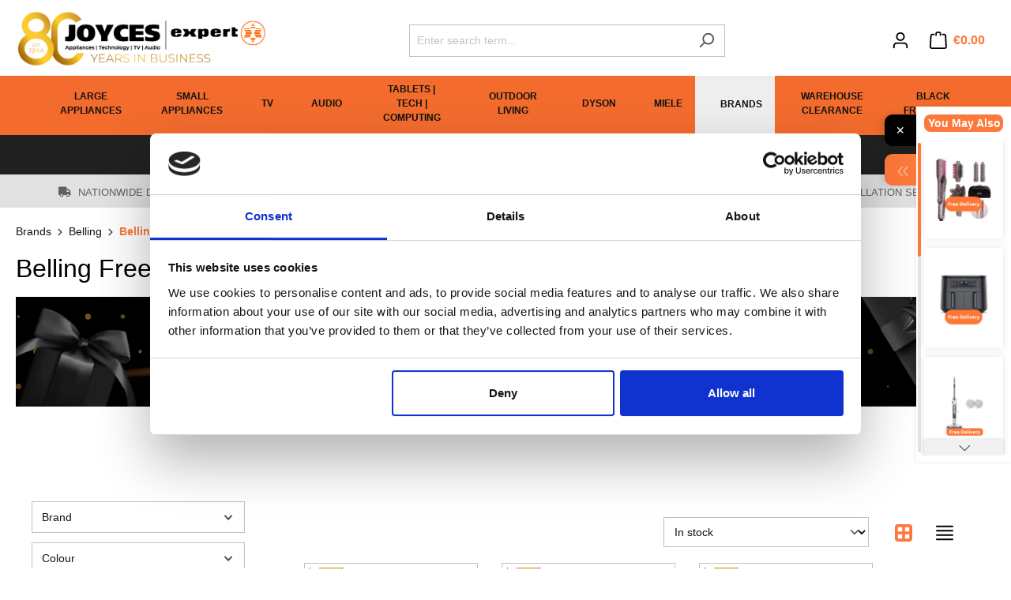

--- FILE ---
content_type: text/html; charset=UTF-8
request_url: https://www.joyces.ie/brands/belling/belling-freezers/
body_size: 48226
content:

<!DOCTYPE html>

<html lang="en-GB"
      itemscope="itemscope"
      itemtype="https://schema.org/WebPage">

                            
    <head>
                    <meta name="google-site-verification" content="s5IP5ayD2ZNSR2yoISG6eSvMoV8BvmV-UpOyVTM-eFQ">
    
            <meta name="google-site-verification" content="xd4vbHf4ChJ4g8SnPe8Ekyi0k5Xv1QESwqx4XD_OcHQ"/>
    
    <meta name="check">

                
            
                                        
      
      <script id="Cookiebot"
            src="https://consent.cookiebot.com/uc.js"
            data-cbid="6d0a541f-090c-47c3-8920-321080e4ba84"
            data-blockingmode="auto"
            type="text/javascript" async>
    </script>
                                    <meta charset="utf-8">
            
                            <meta name="viewport"
                      content="width=device-width, initial-scale=1, shrink-to-fit=no">
            
                                <meta name="author"
                      content="">
                <meta name="robots"
                      content="index,follow">
                <meta name="revisit-after"
                      content="15 days">
                <meta name="keywords"
                      content="            Belling Freezers
    ">
                <meta name="description"
                      content="            Discover the range of Belling freezers, offering high-quality, reliable, and efficient freezing solutions for your home. Explore different models and features to find the perfect freezer for your needs | Buy now at Joyces Expert | Nationwide delivery
    ">
            
    <link rel="alternate"
          type="application/rss+xml"
          title="Blog Feed"
          href="/blog.rss" />

                                                            <meta property="og:url"
                          content="https://www.joyces.ie/brands/belling/belling-freezers/">
                    <meta property="og:type"
                          content="website">
                    <meta property="og:site_name"
                          content="Joyces">
                    <meta property="og:title"
                          content="Shop Belling Freezers Ireland | Joyces">
                    <meta property="og:description"
                          content="Discover the range of Belling freezers, offering high-quality, reliable, and efficient freezing solutions for your home. Explore different models and features to find the perfect freezer for your needs | Buy now at Joyces Expert | Nationwide delivery">
                    <meta property="og:image"
                          content="https://d2x1ielih67ej4.cloudfront.net/media/4c/a2/9c/1710147156/Joyces 80 Years - web logo.jpg?ts=1710147156">

                    <meta name="twitter:card"
                          content="summary">
                    <meta name="twitter:site"
                          content="Joyces">
                    <meta name="twitter:title"
                          content="Shop Belling Freezers Ireland | Joyces">
                    <meta name="twitter:description"
                          content="Discover the range of Belling freezers, offering high-quality, reliable, and efficient freezing solutions for your home. Explore different models and features to find the perfect freezer for your needs | Buy now at Joyces Expert | Nationwide delivery">
                    <meta name="twitter:image"
                          content="https://d2x1ielih67ej4.cloudfront.net/media/4c/a2/9c/1710147156/Joyces 80 Years - web logo.jpg?ts=1710147156">
                            
    
                                <meta itemprop="copyrightHolder"
                      content="Joyces">
                <meta itemprop="copyrightYear"
                      content="">
                <meta itemprop="isFamilyFriendly"
                      content="true">
                <meta itemprop="image"
                      content="https://d2x1ielih67ej4.cloudfront.net/media/4c/a2/9c/1710147156/Joyces 80 Years - web logo.jpg?ts=1710147156">
            
    
                                            <meta name="theme-color"
                      content="#fff">
                            
                                                
                        <link rel="prev" id="seo-prev" href=""/>
            <link rel="next" id="seo-next" href=""/>
            


    
            <script data-cookieconsent="ignore">
	    // Fix for Cookiebot
            // Re-initialize Shopware plugins once Cookiebot unblocks
            document.addEventListener('DOMContentLoaded', () => {
                if (window.PluginManager && typeof PluginManager.initializePlugins === 'function') {
                    PluginManager.initializePlugins();
                }
            });
        </script>
    
                    <link rel="shortcut icon"
                  href="https://d2x1ielih67ej4.cloudfront.net/media/d0/d2/65/1706700910/Joyces favicon - 192x192-01.png?ts=1706700910">
        
                                <link rel="apple-touch-icon"
                  sizes="180x180"
                  href="https://d2x1ielih67ej4.cloudfront.net/media/82/45/g0/1662816299/joyces-fav.jpg?ts=1662816299">
                    
                                                <link rel="canonical" href="https://www.joyces.ie/brands/belling/belling-freezers/">
                    
    
                    <title itemprop="name">Shop Belling Freezers Ireland | Joyces</title>
        
            
                                                                                <link rel="stylesheet"
                      href="https://d2x1ielih67ej4.cloudfront.net/theme/c1efad1e342ae44aa414e41027cc580e/css/all.css?1762951305">
                                    

    
            <link rel="stylesheet" href="https://www.joyces.ie/bundles/moorlfoundation/storefront/css/animate.css?1760105066">
    
    
            <style>
            :root {
                --moorl-advanced-search-width: 600px;
            }
        </style>
    

    <style type="text/css">

        .flix-sb .icon-twitter.old:before { content: '\e803'; }
        .flix-sb .icon-facebook:before { content: '\e807'; }
        .flix-sb .icon-twitter:before { content: '\e900'; }
        .flix-sb .icon-pinterest:before { content: '\e801'; }
        .flix-sb .icon-tumblr:before { content: '\e808'; }
        .flix-sb .icon-mail:before { content: '\e80f'; }
        .flix-sb .icon-whatsapp:before { content: '\e812'; }
        .flix-sb .icon-xing:before { content: '\e802'; }
        .flix-sb .icon-linkedin:before { content: '\e800'; }
        .flix-sb .icon-print:before { content: '\f02f'; }
        .flix-sb .icon-fb-messenger:before { content: '\e901'; }
        .flix-sb .icon-fb-messenger-2:before { content: '\e901'; }

        
            
            
            @media(max-width: 767px) {
                .flix-sb {
                position: fixed !important;
                top: auto !important;
                left: 0;
                right: 0;
                bottom: 0;
                }

                .flix-sb__list {
                width: 100%;
                display:-webkit-box;display:-webkit-flex;display:-ms-flexbox;display:flex;
                }

                .flix-sb__list  .flix-sb__el {
                -webkit-box-flex: 1;-webkit-flex-grow: 1;-ms-flex-positive: 1;flex-grow: 1;
                margin-bottom: 0;
                }

                .flix-sb__link {
                width: 100%;
                }

                .flix-sb .flix-sb__link:hover {
                margin: 0;
                }
            }
            
                    

                [class^="icon-"]:before, [class*=" icon-"]:before {
            text-shadow: 1px 1px 1px rgba(127, 127, 127, 0.5);
        }

        .flix-sb__link:hover [class^="icon-"]:before, [class*=" icon-"]:before{
            text-shadow: none;
        }
        
        .flix-sb {
            position: absolute;
            top: 200px;
        }

        .flix-sb__list {
            font-size: 100%;
        }

                                                    .flix-sb__el--facebook {
                    background-color: #3b5998;
                    color: #ffffff;
                    border-color: #d3d3d3;
                }

                .flix-sb__link:hover {
                    color: #ffffff !important;
                }
                                                            .flix-sb__el--fb-messenger {
                    background-color: #0084ff;
                    color: #ffffff;
                    border-color: #d3d3d3;
                }

                .flix-sb__link:hover {
                    color: #ffffff !important;
                }
                                                            .flix-sb__el--twitter {
                    background-color: #00aced;
                    color: #ffffff;
                    border-color: #d3d3d3;
                }

                .flix-sb__link:hover {
                    color: #ffffff !important;
                }
                                                            .flix-sb__el--pinterest {
                    background-color: #cb2027;
                    color: #ffffff;
                    border-color: #d3d3d3;
                }

                .flix-sb__link:hover {
                    color: #ffffff !important;
                }
                                                                                        .flix-sb__el--whatsapp {
                    background-color: #4dc247;
                    color: #ffffff;
                    border-color: #d3d3d3;
                }

                .flix-sb__link:hover {
                    color: #ffffff !important;
                }
                                                                                                                    .flix-sb__el--mail {
                    background-color: #ffa500;
                    color: #ffffff;
                    border-color: #d3d3d3;
                }

                .flix-sb__link:hover {
                    color: #ffffff !important;
                }
                                                            .flix-sb__el--print {
                    background-color: #ffa500;
                    color: #ffffff;
                    border-color: #d3d3d3;
                }

                .flix-sb__link:hover {
                    color: #ffffff !important;
                }
                                    
    </style>



                


                                        <script>
        window.features = {"V6_5_0_0":true,"v6.5.0.0":true,"V6_6_0_0":true,"v6.6.0.0":true,"V6_7_0_0":false,"v6.7.0.0":false,"DISABLE_VUE_COMPAT":false,"disable.vue.compat":false,"ACCESSIBILITY_TWEAKS":false,"accessibility.tweaks":false,"ADMIN_VITE":false,"admin.vite":false,"TELEMETRY_METRICS":false,"telemetry.metrics":false,"CACHE_REWORK":false,"cache.rework":false};
    </script>
        

    
    
        <!-- Latest compiled and minified CSS -->
        <link href="https://api.autoaddress.ie/2.0/control/css/autoaddress.min.css" rel="stylesheet"/>

        <!-- Latest compiled and minified JavaScript -->
        <script type="text/javascript" src="https://api.autoaddress.ie/2.0/control/js/jquery.autoaddress.min.js" defer="defer"></script>
    


    
    <template data-cbs-default-store
              data-cbs-default-store-options="{&quot;currentSalesChannelId&quot;:&quot;e17d7203448c4f58963e381ceddee20d&quot;,&quot;storeId&quot;:&quot;5eacadf6557f49d69b3b7ed8dcc5c0a9&quot;}">
    </template>


    <!-- Need to add the image-slider--container class to the main/current image element on the product detail page to display the Flixmedia Hotspots the detail page.
    The elements on the detail page are built as CMS elements, therefore adding this via js to avoid duplicating code. -->
            <script defer>
            window.onload = function () {
                document.querySelectorAll('#tns1-ow').forEach(item => {
                    item.classList.add('image-slider--container');
                });
                document.querySelectorAll('.product-detail-media').forEach(item => {
                    item.classList.add('product--image-container');
                });
            }
        </script>
    
                
                
                
                        <script src="//cdn.segmentify.com/3664fe28-dd95-45c4-811d-1969665dd1e6/segmentify.js" charset="UTF-8" data-cookieconsent="ignore"></script>
            

    


                    
            
                
    
    
    <script>
        var productCategory = '';
        decodedCategory = new DOMParser().parseFromString(productCategory, 'text/html');
        productCategory = decodedCategory.documentElement.textContent;

        var sgfProducts = [
                    ];
        window.sgfLayer = {
            'common': {
                pageUrl: 'https://www.joyces.ie/brands/belling/belling-freezers/',
                userId: 'gppopjlp'
            },
                                    'page': {
                category: 'Category Page'
            }
        };
    </script>

                            <link rel="sw" href='/sw.js'></link>
                <link rel="manifest" href="/manifest.json"></link>
                        

            <script type="text/plain" data-cookieconsent="marketing">
            window.addEventListener('CookiebotOnAccept', function (e) {
                if (Cookiebot.consent.marketing) {
                    window.addEventListener('load',
                        function () {
                            const plugin = PluginManager.getPluginInstanceFromElement(document, 'ZweidigitalTiktokPlugin');
                            if (typeof plugin === 'object' && typeof plugin.remoteEnable === 'function') {
                                plugin.remoteEnable();
                            }
                        }
                    );
                }
            }, false);
            window.addEventListener('CookiebotOnDecline', function (e) {
                if (Cookiebot.consent.marketing) {
                    window.addEventListener('load',
                        function () {
                            const plugin = PluginManager.getPluginInstanceFromElement(document, 'ZweidigitalTiktokPlugin');
                            if (typeof plugin === 'object' && typeof plugin.remoteEnable === 'function') {
                                plugin.remoteDisable();
                            }
                        }
                    );
                }
            }, false);
        </script>
    
                
                            <script nonce="QFCNOVEbudU=">
        dataLayer = window.dataLayer || [];
                dataLayer.push({ ecommerce: null });
                dataLayer.push({"pageTitle":"Shop Belling Freezers Ireland | Joyces","pageSubCategory":"","pageCategoryID":"530702e1155d4579b45b7474dfad7524","pageSubCategoryID":"","pageCountryCode":"en-GB","pageLanguageCode":"English","pageVersion":1,"pageTestVariation":"1","pageValue":1,"pageAttributes":"1","pageCategory":"Navigation","visitorLoginState":"Logged Out","visitorType":"NOT LOGGED IN","visitorLifetimeValue":0,"visitorExistingCustomer":"No"});
                        dataLayer.push({"event":"view_item_list","ecommerce":{"currency":"EUR","item_list_name":"Category","item_list_id":"530702e1155d4579b45b7474dfad7524","items":[{"item_name":"Belling 185CM Frost Free Tall Freezer - Inox | BFZ269IX","item_id":"BEL-BFZ269IX","price":749.95,"item_brand":"Belling","index":0,"quantity":1,"item_list_name":"Category","item_list_id":"530702e1155d4579b45b7474dfad7524","item_category":"Belling Freezers"},{"item_name":"Belling 98L Chest Freezer - White | BCFE101","item_id":"BEL-BCFE101","price":209.95,"item_brand":"Belling","index":1,"quantity":1,"item_list_name":"Category","item_list_id":"530702e1155d4579b45b7474dfad7524","item_category":"Belling Freezers"},{"item_name":"Belling Chest Freezer 198l 90cm | BCFE201","item_id":"BEL-BCFE201","price":299.95,"item_brand":"Belling","index":2,"quantity":1,"item_list_name":"Category","item_list_id":"530702e1155d4579b45b7474dfad7524","item_category":"Belling Freezers"},{"item_name":"Belling Chest Freezer 142L - White | BCFE151","item_id":"BEL-BCFE151","price":269.95,"item_brand":"Belling","index":3,"quantity":1,"item_list_name":"Category","item_list_id":"530702e1155d4579b45b7474dfad7524","item_category":"Belling Freezers"},{"item_name":"Belling Under Counter 91Ltr Freezer - White | BFZ95WH","item_id":"BEL-BFZ95WH","price":269.95,"item_brand":"Belling","index":4,"quantity":1,"item_list_name":"Category","item_list_id":"530702e1155d4579b45b7474dfad7524","item_category":"Belling Freezers"},{"item_name":"Belling Chest Freezer 308l 112cm | BCFE301","item_id":"BEL-BCFE301","price":499.95,"item_brand":"Belling","index":5,"quantity":1,"item_list_name":"Category","item_list_id":"530702e1155d4579b45b7474dfad7524","item_category":"Belling Freezers"},{"item_name":"Belling 371L Chest Freezer with Frost Shield - White | BCFE401","item_id":"BEL-BCFE401","price":569.95,"item_brand":"Belling","index":6,"quantity":1,"item_list_name":"Category","item_list_id":"530702e1155d4579b45b7474dfad7524","item_category":"Belling Freezers"},{"item_name":"Belling 31L Freestanding Tabletop Freezer - White | BFZ31WH","item_id":"BEL-BFZ31WH","price":179.95,"item_brand":"Belling","index":7,"quantity":1,"item_list_name":"Category","item_list_id":"530702e1155d4579b45b7474dfad7524","item_category":"Belling Freezers"}]}});
                                                                            var dtgsConsentHandler = 'shopwareCmp';
    </script>
            
                        
                        <script nonce="QFCNOVEbudU=">
                    (function(w,d,s,l,i){w[l]=w[l]||[];w[l].push({'gtm.start':
                            new Date().getTime(),event:'gtm.js'});var f=d.getElementsByTagName(s)[0],
                        j=d.createElement(s),dl=l!='dataLayer'?'&l='+l:'';j.async=true;j.src=
                        'https://www.googletagmanager.com/gtm.js?id='+i+dl;var n=d.querySelector('[nonce]');
                n&&j.setAttribute('nonce',n.nonce||n.getAttribute('nonce'));f.parentNode.insertBefore(j,f);
                    })(window,document,'script','dataLayer','GTM-TQ25K7K');</script>
                        
                                                            
                                                                                                    
        <script type="text/javascript">
            window.bilobaCheckoutConfirm = "/checkout/confirm";
            window.bilobaFacebookPixelCurrency = "EUR";
            window.facebookPixelId = "453407518843710";
            window.disableString = 'biloba-facebook-pixel-opt-out';

            function fbqOptout() {
            document.cookie = disableString + '=true; expires=Thu, 31 Dec 2099 23:59:59 UTC; path=/';
            window[disableString] = true;
            }
        </script>
        
                <script type="text/plain" data-cookieconsent="marketing">
        
                    if(
                document.cookie.indexOf(disableString) == -1 &&
                (
                    document.cookie.indexOf('biloba-facebook-pixel') != -1 ||
                    "cookieBot" != "shopwareCookieConsentManager"
                )
            ) {
            !function(f,b,e,v,n,t,s)
            {if(f.fbq)return;n=f.fbq=function(){n.callMethod?
            n.callMethod.apply(n,arguments):n.queue.push(arguments)};
            if(!f._fbq)f._fbq=n;n.push=n;n.loaded=!0;n.version='2.0';
            n.queue=[];t=b.createElement(e);t.async=!0;
            t.src=v;s=b.getElementsByTagName(e)[0];
            s.parentNode.insertBefore(t,s)}(window, document,'script',
            'https://connect.facebook.net/en_US/fbevents.js');
            } else {
                window.fbq = function(){};
            }

                        if(fbq) {
                fbq('init', 453407518843710);

                if("019a90ea591370a9a6314a47c787c04b" != null) {
                    fbq('track', 'PageView', {
                        
                    }, {'eventID': '019a90ea591370a9a6314a47c787c04b'});
                }else {
                    fbq('track', 'PageView');
                }
            }
        </script>
        
                            
            <script>
                                    window.gtagActive = true;
                    window.gtagURL = 'https://www.googletagmanager.com/gtag/js?id=UA-44648990-1';
                    window.controllerName = 'navigation';
                    window.actionName = 'index';
                    window.trackOrders = '1';
                    window.gtagTrackingId = 'UA-44648990-1';
                    window.dataLayer = window.dataLayer || [];
                    window.gtagConfig = {
                        'anonymize_ip': '1',
                        'cookie_domain': 'none',
                        'cookie_prefix': '_swag_ga',
                    };

                    function gtag() { dataLayer.push(arguments); }
                            </script>
            
                <script nonce="QFCNOVEbudU=">
            window.dataLayer = window.dataLayer || [];
            function gtag() { dataLayer.push(arguments); }

            (() => {
                const analyticsStorageEnabled = document.cookie.split(';').some((item) => item.trim().includes('dtgsAllowGtmTracking=1'));

                let googleAdsCookieName = 'google-ads-enabled';
                
                const adsEnabled = document.cookie.split(';').some((item) => item.trim().includes(googleAdsCookieName + '=1'));

                // Always set a default consent for consent mode v2
                gtag('consent', 'default', {
                    'ad_user_data': adsEnabled ? 'granted' : 'denied',
                    'ad_storage': adsEnabled ? 'granted' : 'denied',
                    'ad_personalization': adsEnabled ? 'granted' : 'denied',
                    'analytics_storage': analyticsStorageEnabled ? 'granted' : 'denied'
                });
            })();
        </script>
    

            <script>
            window.ZDTiktokActive = true;
            window.controllerName = 'navigation';
            window.actionName = 'index';
            window.includeShipping = Boolean('1');
            window.cookieDefault = 'enabledAlways';
            window.pixelIds = 'D10R0FJC77UEHH7PU3B0';
            window.ZDProductContentId = 'mpn';
            window.ZDActiveCurrency = 'EUR'
        </script>
        
    <script>
        !function (w, d, t) {
            w.TiktokAnalyticsObject = t;
            const ttq = w[t] = w[t] || [];
            ttq.methods = ['page', 'track', 'identify', 'instances', 'debug', 'on', 'off', 'once', 'ready', 'alias', 'group', 'enableCookie', 'disableCookie'];
            ttq.setAndDefer = function (t, e) {
                t[e] = function () {
                    t.push([e].concat(Array.prototype.slice.call(arguments, 0)));
                };
            };
            for (let i = 0; i < ttq.methods.length; i++) ttq.setAndDefer(ttq, ttq.methods[i]);
            ttq.instance = function (t) {
                for (var e = ttq._i[t] || [], n = 0; n < ttq.methods.length; n++) {
                    ttq.setAndDefer(e, ttq.methods[n]);
                }
                return e;
            };
            window.ttqLoad = function(e) {
                let pixel = e || '';
                const i = 'https://analytics.tiktok.com/i18n/pixel/events.js';
                ttq._i = ttq._i || {};
                ttq._i[pixel] = [];
                ttq._i[pixel]._u = i;
                ttq._t = ttq._t || {};
                ttq._t[pixel] = +new Date;
                ttq._o = ttq._o || {};
                ttq._o[pixel] = {};
                const o = document.createElement('script');
                o.type = 'text/javascript';
                o.async = !0;
                o.src = i + '?sdkid=' + pixel + '&lib=' + t;
                const a = document.getElementsByTagName('script')[0];
                a.parentNode.insertBefore(o, a);
            };
        }(window, document, 'ttq');
    </script>
    

            


                            
            <script data-cookieconsent="ignore" type="text/javascript" src='https://www.recaptcha.net/recaptcha/api.js'></script>

        <script data-cookieconsent="ignore">
                            window.googleReCaptchaV2Active = true;
                                </script>
            
                
        
                <script data-cookieconsent="ignore">
        window.activeNavigationId = '530702e1155d4579b45b7474dfad7524';
        window.router = {
            'frontend.cart.offcanvas': '/checkout/offcanvas',
            'frontend.cookie.offcanvas': '/cookie/offcanvas',
            'frontend.checkout.finish.page': '/checkout/finish',
            'frontend.checkout.info': '/widgets/checkout/info',
            'frontend.menu.offcanvas': '/widgets/menu/offcanvas',
            'frontend.cms.page': '/widgets/cms',
            'frontend.cms.navigation.page': '/widgets/cms/navigation',
            'frontend.account.addressbook': '/widgets/account/address-book',
            'frontend.country.country-data': '/country/country-state-data',
            'frontend.app-system.generate-token': '/app-system/Placeholder/generate-token',
        };
        window.salesChannelId = 'e17d7203448c4f58963e381ceddee20d';
    </script>

                <script data-cookieconsent="ignore">
        
        window.breakpoints = {"xs":0,"sm":576,"md":768,"lg":992,"xl":1200,"xxl":1400};
    </script>

        
                    <script src="https://ajax.googleapis.com/ajax/libs/jquery/3.7.0/jquery.min.js" data-cookieconsent="ignore"></script>
            

                            <script>
                window.themeAssetsPublicPath = 'https://d2x1ielih67ej4.cloudfront.net/theme/3269a83d339d421fa9bed958890a7a98/assets/';
            </script>
        
                                <script data-cookieconsent="ignore">
                window.themeJsPublicPath = 'https://d2x1ielih67ej4.cloudfront.net/theme/c1efad1e342ae44aa414e41027cc580e/js/';
            </script>
                            <script data-cookieconsent="ignore" type="text/javascript" src="https://d2x1ielih67ej4.cloudfront.net/theme/c1efad1e342ae44aa414e41027cc580e/js/storefront/storefront.js?1762951305" defer></script>
                            <script data-cookieconsent="ignore" type="text/javascript" src="https://d2x1ielih67ej4.cloudfront.net/theme/c1efad1e342ae44aa414e41027cc580e/js/swag-pay-pal/swag-pay-pal.js?1762951305" defer></script>
                            <script data-cookieconsent="ignore" type="text/javascript" src="https://d2x1ielih67ej4.cloudfront.net/theme/c1efad1e342ae44aa414e41027cc580e/js/c-b-s-cms-bundle/c-b-s-cms-bundle.js?1762951305" defer></script>
                            <script data-cookieconsent="ignore" type="text/javascript" src="https://d2x1ielih67ej4.cloudfront.net/theme/c1efad1e342ae44aa414e41027cc580e/js/moorl-foundation/moorl-foundation.js?1762951305" defer></script>
                            <script data-cookieconsent="ignore" type="text/javascript" src="https://d2x1ielih67ej4.cloudfront.net/theme/c1efad1e342ae44aa414e41027cc580e/js/moorl-product-promo/moorl-product-promo.js?1762951305" defer></script>
                            <script data-cookieconsent="ignore" type="text/javascript" src="https://d2x1ielih67ej4.cloudfront.net/theme/c1efad1e342ae44aa414e41027cc580e/js/c-b-s-marketing/c-b-s-marketing.js?1762951305" defer></script>
                            <script data-cookieconsent="ignore" type="text/javascript" src="https://d2x1ielih67ej4.cloudfront.net/theme/c1efad1e342ae44aa414e41027cc580e/js/c-b-s-seo/c-b-s-seo.js?1762951305" defer></script>
                            <script data-cookieconsent="ignore" type="text/javascript" src="https://d2x1ielih67ej4.cloudfront.net/theme/c1efad1e342ae44aa414e41027cc580e/js/c-b-s-stores/c-b-s-stores.js?1762951305" defer></script>
                            <script data-cookieconsent="ignore" type="text/javascript" src="https://d2x1ielih67ej4.cloudfront.net/theme/c1efad1e342ae44aa414e41027cc580e/js/c-b-s-product/c-b-s-product.js?1762951305" defer></script>
                            <script data-cookieconsent="ignore" type="text/javascript" src="https://d2x1ielih67ej4.cloudfront.net/theme/c1efad1e342ae44aa414e41027cc580e/js/neti-next-store-locator/neti-next-store-locator.js?1762951305" defer></script>
                            <script data-cookieconsent="ignore" type="text/javascript" src="https://d2x1ielih67ej4.cloudfront.net/theme/c1efad1e342ae44aa414e41027cc580e/js/neti-next-store-pickup/neti-next-store-pickup.js?1762951305" defer></script>
                            <script data-cookieconsent="ignore" type="text/javascript" src="https://d2x1ielih67ej4.cloudfront.net/theme/c1efad1e342ae44aa414e41027cc580e/js/gbmed-enev/gbmed-enev.js?1762951305" defer></script>
                            <script data-cookieconsent="ignore" type="text/javascript" src="https://d2x1ielih67ej4.cloudfront.net/theme/c1efad1e342ae44aa414e41027cc580e/js/i-c-t-e-c-h--list-grid-view/i-c-t-e-c-h--list-grid-view.js?1762951305" defer></script>
                            <script data-cookieconsent="ignore" type="text/javascript" src="https://d2x1ielih67ej4.cloudfront.net/theme/c1efad1e342ae44aa414e41027cc580e/js/dtgs-google-tag-manager-sw6/dtgs-google-tag-manager-sw6.js?1762951305" defer></script>
                            <script data-cookieconsent="ignore" type="text/javascript" src="https://d2x1ielih67ej4.cloudfront.net/theme/c1efad1e342ae44aa414e41027cc580e/js/webla-zusatzoptionen/webla-zusatzoptionen.js?1762951305" defer></script>
                            <script data-cookieconsent="ignore" type="text/javascript" src="https://d2x1ielih67ej4.cloudfront.net/theme/c1efad1e342ae44aa414e41027cc580e/js/c-b-s-auto-address/c-b-s-auto-address.js?1762951305" defer></script>
                            <script data-cookieconsent="ignore" type="text/javascript" src="https://d2x1ielih67ej4.cloudfront.net/theme/c1efad1e342ae44aa414e41027cc580e/js/tmms-additional-newsletter-registration-options/tmms-additional-newsletter-registration-options.js?1762951305" defer></script>
                            <script data-cookieconsent="ignore" type="text/javascript" src="https://d2x1ielih67ej4.cloudfront.net/theme/c1efad1e342ae44aa414e41027cc580e/js/flixx-sharing-bar-s-w6/flixx-sharing-bar-s-w6.js?1762951305" defer></script>
                            <script data-cookieconsent="ignore" type="text/javascript" src="https://d2x1ielih67ej4.cloudfront.net/theme/c1efad1e342ae44aa414e41027cc580e/js/c-b-s-live-shopping/c-b-s-live-shopping.js?1762951305" defer></script>
                            <script data-cookieconsent="ignore" type="text/javascript" src="https://d2x1ielih67ej4.cloudfront.net/theme/c1efad1e342ae44aa414e41027cc580e/js/c-b-s-segmentify/c-b-s-segmentify.js?1762951305" defer></script>
                            <script data-cookieconsent="ignore" type="text/javascript" src="https://d2x1ielih67ej4.cloudfront.net/theme/c1efad1e342ae44aa414e41027cc580e/js/wyn-cookiebot-integration/wyn-cookiebot-integration.js?1762951305" defer></script>
                            <script data-cookieconsent="ignore" type="text/javascript" src="https://d2x1ielih67ej4.cloudfront.net/theme/c1efad1e342ae44aa414e41027cc580e/js/klavi-overd/klavi-overd.js?1762951305" defer></script>
                            <script data-cookieconsent="ignore" type="text/javascript" src="https://d2x1ielih67ej4.cloudfront.net/theme/c1efad1e342ae44aa414e41027cc580e/js/c-b-s-default-store/c-b-s-default-store.js?1762951305" defer></script>
                            <script data-cookieconsent="ignore" type="text/javascript" src="https://d2x1ielih67ej4.cloudfront.net/theme/c1efad1e342ae44aa414e41027cc580e/js/cbax-modul-analytics/cbax-modul-analytics.js?1762951305" defer></script>
                            <script data-cookieconsent="ignore" type="text/javascript" src="https://d2x1ielih67ej4.cloudfront.net/theme/c1efad1e342ae44aa414e41027cc580e/js/frosh-lazy-sizes/frosh-lazy-sizes.js?1762951305" defer></script>
                            <script data-cookieconsent="ignore" type="text/javascript" src="https://d2x1ielih67ej4.cloudfront.net/theme/c1efad1e342ae44aa414e41027cc580e/js/netzp-blog6/netzp-blog6.js?1762951305" defer></script>
                            <script data-cookieconsent="ignore" type="text/javascript" src="https://d2x1ielih67ej4.cloudfront.net/theme/c1efad1e342ae44aa414e41027cc580e/js/biloba-ad-facebook-pixel/biloba-ad-facebook-pixel.js?1762951305" defer></script>
                            <script data-cookieconsent="ignore" type="text/javascript" src="https://d2x1ielih67ej4.cloudfront.net/theme/c1efad1e342ae44aa414e41027cc580e/js/c-b-s-voucher/c-b-s-voucher.js?1762951305" defer></script>
                            <script data-cookieconsent="ignore" type="text/javascript" src="https://d2x1ielih67ej4.cloudfront.net/theme/c1efad1e342ae44aa414e41027cc580e/js/zweidigital-tiktok-plugin/zweidigital-tiktok-plugin.js?1762951305" defer></script>
                            <script data-cookieconsent="ignore" type="text/javascript" src="https://d2x1ielih67ej4.cloudfront.net/theme/c1efad1e342ae44aa414e41027cc580e/js/c-b-s-core-theme/c-b-s-core-theme.js?1762951305" defer></script>
                            </head>

    <body class="is-ctl-navigation is-act-index">

            <div class="skip-to-content bg-primary-subtle text-primary-emphasis visually-hidden-focusable overflow-hidden">
            <div class="container d-flex justify-content-center">
                <a href="#content-main" class="skip-to-content-link d-inline-flex text-decoration-underline m-1 p-2 fw-bold gap-2">
                    Skip to main content
                </a>
            </div>
        </div>
    
        
    
                
                
                                <noscript class="noscript-main">
                
    <div role="alert"
                  class="alert alert-info alert-has-icon">
                                                                        
                                                                                                                                                                    <span class="icon icon-info" aria-hidden="true">
                                        <svg xmlns="http://www.w3.org/2000/svg" xmlns:xlink="http://www.w3.org/1999/xlink" width="24" height="24" viewBox="0 0 24 24"><defs><path d="M12 7c.5523 0 1 .4477 1 1s-.4477 1-1 1-1-.4477-1-1 .4477-1 1-1zm1 9c0 .5523-.4477 1-1 1s-1-.4477-1-1v-5c0-.5523.4477-1 1-1s1 .4477 1 1v5zm11-4c0 6.6274-5.3726 12-12 12S0 18.6274 0 12 5.3726 0 12 0s12 5.3726 12 12zM12 2C6.4772 2 2 6.4772 2 12s4.4772 10 10 10 10-4.4772 10-10S17.5228 2 12 2z" id="icons-default-info" /></defs><use xlink:href="#icons-default-info" fill="#758CA3" fill-rule="evenodd" /></svg>
                    </span>
    
                                                        
                                    
                    <div class="alert-content-container">
                                                    
                                                        <div class="alert-content">                                                    To be able to use the full range of Shopware 6, we recommend activating Javascript in your browser.
                                                                </div>                
                                                                </div>
            </div>
            </noscript>
        
    
    <!-- Google Tag Manager Noscript -->
            <noscript class="noscript-gtm">
            <iframe src="https://www.googletagmanager.com/ns.html?id=GTM-TQ25K7K"
                    height="0"
                    width="0"
                    style="display:none;visibility:hidden">
            </iframe>
        </noscript>
        <!-- End Google Tag Manager Noscript -->

        
                

    
                    
            <header class="header-main">
                                    <div class="container">
                                            <div class="top-bar d-none d-lg-block">
                                                    <nav class="top-bar-nav" aria-label="Shop settings">
                                <div class="top-bar-nav-item top-bar-store" style="display: none;">
        </div>
    
                                            
                        

                                                            
                                        </nav>
                        </div>


    
                    
            <div class="row align-items-center header-row">
                            <div class="col-12 col-lg-auto header-logo-col">
                        <div class="header-logo-main">
                    <a class="header-logo-main-link"
               href="/"
               title="Go to homepage">
                                    <picture class="header-logo-picture">
                                                                            
                                                                            
                                                                                    <img src="https://d2x1ielih67ej4.cloudfront.net/media/4c/a2/9c/1710147156/Joyces%2080%20Years%20-%20web%20logo.jpg?ts=1710147156"
                                     alt="Go to homepage"
                                     class="img-fluid header-logo-main-img">
                                                                        </picture>
                            </a>
            </div>
                </div>
            
                            <div class="col-12 order-2 col-sm order-sm-1 header-search-col">
                    <div class="row">
                        <div class="col-sm-auto d-none d-sm-block d-lg-none">
                                                            <div class="nav-main-toggle">
                                                                            <button
                                            class="btn nav-main-toggle-btn header-actions-btn"
                                            type="button"
                                            data-off-canvas-menu="true"
                                            aria-label="Menu"
                                        >
                                                                                                                                                                                                            <span class="icon icon-stack">
                                        <svg xmlns="http://www.w3.org/2000/svg" xmlns:xlink="http://www.w3.org/1999/xlink" width="24" height="24" viewBox="0 0 24 24"><defs><path d="M3 13c-.5523 0-1-.4477-1-1s.4477-1 1-1h18c.5523 0 1 .4477 1 1s-.4477 1-1 1H3zm0-7c-.5523 0-1-.4477-1-1s.4477-1 1-1h18c.5523 0 1 .4477 1 1s-.4477 1-1 1H3zm0 14c-.5523 0-1-.4477-1-1s.4477-1 1-1h18c.5523 0 1 .4477 1 1s-.4477 1-1 1H3z" id="icons-default-stack" /></defs><use xlink:href="#icons-default-stack" fill="#758CA3" fill-rule="evenodd" /></svg>
                    </span>
    
                                                                                        </button>
                                                                    </div>
                                                    </div>
                        <div class="col">
                            
    <div class="header-search d-block w-100 mwh">
        <div class="header-search">
                            <form action="/search"
                      method="get"
                      data-search-widget="true"
                      data-search-widget-options="{&quot;searchWidgetMinChars&quot;:2}"
                      data-url="/suggest?search="
                      class="header-search-form">
                                            <div class="input-group">
                                                            <input type="search"
                                       name="search"
                                       class="form-control header-search-input"
                                       autocomplete="off"
                                       autocapitalize="off"
                                       placeholder="Enter search term..."
                                       aria-label="Enter search term..."
                                       value=""
                                >
                            
                                                            <button type="submit"
                                        class="btn header-search-btn"
                                        aria-label="Search">
                                    <span class="header-search-icon">
                                                                                                                                                        <span class="icon icon-search">
                                        <svg xmlns="http://www.w3.org/2000/svg" xmlns:xlink="http://www.w3.org/1999/xlink" width="24" height="24" viewBox="0 0 24 24"><defs><path d="M10.0944 16.3199 4.707 21.707c-.3905.3905-1.0237.3905-1.4142 0-.3905-.3905-.3905-1.0237 0-1.4142L8.68 14.9056C7.6271 13.551 7 11.8487 7 10c0-4.4183 3.5817-8 8-8s8 3.5817 8 8-3.5817 8-8 8c-1.8487 0-3.551-.627-4.9056-1.6801zM15 16c3.3137 0 6-2.6863 6-6s-2.6863-6-6-6-6 2.6863-6 6 2.6863 6 6 6z" id="icons-default-search" /></defs><use xlink:href="#icons-default-search" fill="#758CA3" fill-rule="evenodd" /></svg>
                    </span>
    
                                        </span>
                                </button>
                            
                                                            <button class="btn header-close-btn js-search-close-btn d-none"
                                        type="button"
                                        aria-label="Close the dropdown search">
                                    <span class="header-close-icon">
                                                                                                                                                        <span class="icon icon-x">
                                        <svg xmlns="http://www.w3.org/2000/svg" xmlns:xlink="http://www.w3.org/1999/xlink" width="24" height="24" viewBox="0 0 24 24"><defs><path d="m10.5858 12-7.293-7.2929c-.3904-.3905-.3904-1.0237 0-1.4142.3906-.3905 1.0238-.3905 1.4143 0L12 10.5858l7.2929-7.293c.3905-.3904 1.0237-.3904 1.4142 0 .3905.3906.3905 1.0238 0 1.4143L13.4142 12l7.293 7.2929c.3904.3905.3904 1.0237 0 1.4142-.3906.3905-1.0238.3905-1.4143 0L12 13.4142l-7.2929 7.293c-.3905.3904-1.0237.3904-1.4142 0-.3905-.3906-.3905-1.0238 0-1.4143L10.5858 12z" id="icons-default-x" /></defs><use xlink:href="#icons-default-x" fill="#758CA3" fill-rule="evenodd" /></svg>
                    </span>
    
                                        </span>
                                </button>
                                                    </div>
                                    </form>
            
        </div>
    </div>
                        </div>
                    </div>
                </div>
            
                            <div class="col-12 order-1 col-sm-auto order-sm-2 header-actions-col">
                    <div class="row g-0">
                                                    <div class="col d-sm-none">
                                <div class="menu-button">
                                                                            <button
                                            class="btn nav-main-toggle-btn header-actions-btn"
                                            type="button"
                                            data-off-canvas-menu="true"
                                            aria-label="Menu"
                                        >
                                                                                                                                                                                                            <span class="icon icon-stack">
                                        <svg xmlns="http://www.w3.org/2000/svg" xmlns:xlink="http://www.w3.org/1999/xlink" width="24" height="24" viewBox="0 0 24 24"><use xlink:href="#icons-default-stack" fill="#758CA3" fill-rule="evenodd" /></svg>
                    </span>
    
                                                                                        </button>
                                                                    </div>
                            </div>
                        
                        
                        
                                                        <div class="col-auto">
                                <div class="account-menu">
                                        <div class="dropdown">
                    <button class="btn account-menu-btn header-actions-btn"
                    type="button"
                    id="accountWidget"
                    data-account-menu="true"
                    data-bs-toggle="dropdown"
                    aria-haspopup="true"
                    aria-expanded="false"
                    aria-label="Your account"
                    title="Your account">
                                                                                                                                <span class="icon icon-avatar">
                                        <svg xmlns="http://www.w3.org/2000/svg" xmlns:xlink="http://www.w3.org/1999/xlink" width="24" height="24" viewBox="0 0 24 24"><defs><path d="M12 3C9.7909 3 8 4.7909 8 7c0 2.2091 1.7909 4 4 4 2.2091 0 4-1.7909 4-4 0-2.2091-1.7909-4-4-4zm0-2c3.3137 0 6 2.6863 6 6s-2.6863 6-6 6-6-2.6863-6-6 2.6863-6 6-6zM4 22.099c0 .5523-.4477 1-1 1s-1-.4477-1-1V20c0-2.7614 2.2386-5 5-5h10.0007c2.7614 0 5 2.2386 5 5v2.099c0 .5523-.4477 1-1 1s-1-.4477-1-1V20c0-1.6569-1.3431-3-3-3H7c-1.6569 0-3 1.3431-3 3v2.099z" id="icons-default-avatar" /></defs><use xlink:href="#icons-default-avatar" fill="#758CA3" fill-rule="evenodd" /></svg>
                    </span>
    
      
            </button>
        
                    <div class="dropdown-menu dropdown-menu-end account-menu-dropdown js-account-menu-dropdown"
                 aria-labelledby="accountWidget">
                

        
            <div class="offcanvas-header">
                            <button class="btn btn-light offcanvas-close js-offcanvas-close">
                                                                                                                                                            <span class="icon icon-x icon-sm">
                                        <svg xmlns="http://www.w3.org/2000/svg" xmlns:xlink="http://www.w3.org/1999/xlink" width="24" height="24" viewBox="0 0 24 24"><use xlink:href="#icons-default-x" fill="#758CA3" fill-rule="evenodd" /></svg>
                    </span>
    
                        
                                            Close menu
                                    </button>
                    </div>
    
            <div class="offcanvas-body">
                <div class="account-menu">
                                    <div class="dropdown-header account-menu-header">
                    Your account
                </div>
                    
                                    <div class="account-menu-login">
                                            <a href="/account/login"
                           title="Log in"
                           class="btn btn-primary account-menu-login-button">
                            Log in
                        </a>
                    
                                            <div class="account-menu-register">
                            or <a href="/account/login"
                                                                            title="Sign up">sign up</a>
                        </div>
                                    </div>
                    
                    <div class="account-menu-links">
                    <div class="header-account-menu">
        <div class="card account-menu-inner">
                                        
                                                <nav class="list-group list-group-flush account-aside-list-group">
                                                                                        <a href="/account"
                                   title="Overview"
                                   class="list-group-item list-group-item-action account-aside-item"
                                   >
                                    Overview
                                </a>
                            
                                                            <a href="/account/profile"
                                   title="Your profile"
                                   class="list-group-item list-group-item-action account-aside-item"
                                   >
                                    Your profile
                                </a>
                            
                                                            <a href="/account/address"
                                   title="Addresses"
                                   class="list-group-item list-group-item-action account-aside-item"
                                   >
                                    Addresses
                                </a>
                            
                                                                                                                        <a href="/account/payment"
                                   title="Payment methods"
                                   class="list-group-item list-group-item-action account-aside-item"
                                   >
                                    Payment methods
                                </a>
                                                            
                                                            <a href="/account/order"
                                   title="Orders"
                                   class="list-group-item list-group-item-action account-aside-item"
                                   >
                                    Orders
                                </a>
                                                    

            <a href="/account/cbs/voucher/checker/check"
           title="Gift Voucher Checker"
           class="list-group-item list-group-item-action account-aside-item">
            Gift Voucher Checker
        </a>
                        </nav>
                            
                                                </div>
    </div>
            </div>
            </div>
        </div>
                </div>
            </div>
                                </div>
                            </div>
                        

    
                                                    <div class="col-auto">
                                <div
                                    class="header-cart"
                                    data-off-canvas-cart="true"
                                >
                                    <a class="btn header-cart-btn header-actions-btn"
                                       href="/checkout/cart"
                                       data-cart-widget="true"
                                       title="Shopping cart"
                                       aria-label="Shopping cart">
                                            <span class="header-cart-icon">
                                                                                                                        <span class="icon icon-bag">
                                        <svg xmlns="http://www.w3.org/2000/svg" xmlns:xlink="http://www.w3.org/1999/xlink" width="24" height="24" viewBox="0 0 24 24"><defs><path d="M5.892 3c.5523 0 1 .4477 1 1s-.4477 1-1 1H3.7895a1 1 0 0 0-.9986.9475l-.7895 15c-.029.5515.3946 1.0221.9987 1.0525h17.8102c.5523 0 1-.4477.9986-1.0525l-.7895-15A1 1 0 0 0 20.0208 5H17.892c-.5523 0-1-.4477-1-1s.4477-1 1-1h2.1288c1.5956 0 2.912 1.249 2.9959 2.8423l.7894 15c.0035.0788.0035.0788.0042.1577 0 1.6569-1.3432 3-3 3H3c-.079-.0007-.079-.0007-.1577-.0041-1.6546-.0871-2.9253-1.499-2.8382-3.1536l.7895-15C.8775 4.249 2.1939 3 3.7895 3H5.892zm4 2c0 .5523-.4477 1-1 1s-1-.4477-1-1V3c0-1.6569 1.3432-3 3-3h2c1.6569 0 3 1.3431 3 3v2c0 .5523-.4477 1-1 1s-1-.4477-1-1V3c0-.5523-.4477-1-1-1h-2c-.5523 0-1 .4477-1 1v2z" id="icons-default-bag" /></defs><use xlink:href="#icons-default-bag" fill="#758CA3" fill-rule="evenodd" /></svg>
                    </span>
    
      
    </span>
        <span class="header-cart-total">
        €0.00 
    </span>
                                    </a>
                                </div>
                            </div>
                                            </div>
                </div>
                    </div>
                        </div>
                            </header>
        

            
                                                <div class="nav-main">
                                                
<div class="main-navigation"
     id="mainNavigation"
     data-flyout-menu="true"
     data-flyout-menu-options='{&quot;debounceTime&quot;:&quot;125&quot;}'
>
                <div class="container">
                                    <nav class="nav main-navigation-menu"
                        aria-label="Main navigation"
                        itemscope="itemscope"
                        itemtype="https://schema.org/SiteNavigationElement">
                        
                                                                            
                                                    
                                                                                            
                                                                                                            <a class="nav-link main-navigation-link nav-item-243b2a2e16d1438792bd25ace2ff93b8 "
                                           href="https://www.joyces.ie/large-appliances/"
                                           itemprop="url"
                                           data-flyout-menu-trigger="243b2a2e16d1438792bd25ace2ff93b8"                                                                                      title="Large Appliances">
                                            <div class="main-navigation-link-text">
                                                <span itemprop="name">Large Appliances</span>
                                            </div>
                                        </a>
                                                                                                                                                                                                        
                                                                                                            <a class="nav-link main-navigation-link nav-item-027675ba8469435da725816dfdda023c "
                                           href="https://www.joyces.ie/small-appliances/"
                                           itemprop="url"
                                           data-flyout-menu-trigger="027675ba8469435da725816dfdda023c"                                                                                      title="Small Appliances">
                                            <div class="main-navigation-link-text">
                                                <span itemprop="name">Small Appliances</span>
                                            </div>
                                        </a>
                                                                                                                                                                                                        
                                                                                                            <a class="nav-link main-navigation-link nav-item-24b8cfc2374d487a8ce8cd81b2a74e3a "
                                           href="https://www.joyces.ie/tv/"
                                           itemprop="url"
                                           data-flyout-menu-trigger="24b8cfc2374d487a8ce8cd81b2a74e3a"                                                                                      title="TV">
                                            <div class="main-navigation-link-text">
                                                <span itemprop="name">TV</span>
                                            </div>
                                        </a>
                                                                                                                                                                                                        
                                                                                                            <a class="nav-link main-navigation-link nav-item-37cb868568e447d1a955dfc6aa8aec7f "
                                           href="https://www.joyces.ie/audio/"
                                           itemprop="url"
                                           data-flyout-menu-trigger="37cb868568e447d1a955dfc6aa8aec7f"                                                                                      title="Audio">
                                            <div class="main-navigation-link-text">
                                                <span itemprop="name">Audio</span>
                                            </div>
                                        </a>
                                                                                                                                                                                                        
                                                                                                            <a class="nav-link main-navigation-link nav-item-adcdc3e0ae02491492e6b2f295531e57 "
                                           href="https://www.joyces.ie/tablets-tech-computing/"
                                           itemprop="url"
                                           data-flyout-menu-trigger="adcdc3e0ae02491492e6b2f295531e57"                                                                                      title="Tablets | Tech | Computing">
                                            <div class="main-navigation-link-text">
                                                <span itemprop="name">Tablets | Tech | Computing</span>
                                            </div>
                                        </a>
                                                                                                                                                                                                        
                                                                                                            <a class="nav-link main-navigation-link nav-item-7712f7f74d604fcfbb230ef4d667eec2 "
                                           href="https://www.joyces.ie/outdoor-living/"
                                           itemprop="url"
                                           data-flyout-menu-trigger="7712f7f74d604fcfbb230ef4d667eec2"                                                                                      title="Outdoor Living">
                                            <div class="main-navigation-link-text">
                                                <span itemprop="name">Outdoor Living</span>
                                            </div>
                                        </a>
                                                                                                                                                                                                        
                                                                                                            <a class="nav-link main-navigation-link nav-item-7154777cd20b452396f8f7220a161088 "
                                           href="https://www.joyces.ie/dyson/"
                                           itemprop="url"
                                                                                                                                 title="Dyson">
                                            <div class="main-navigation-link-text">
                                                <span itemprop="name">Dyson</span>
                                            </div>
                                        </a>
                                                                                                                                                                                                        
                                                                                                            <a class="nav-link main-navigation-link nav-item-05904b07ebf24d3184ff8b7b10136631 "
                                           href="https://www.joyces.ie/miele/"
                                           itemprop="url"
                                                                                                                                 title="Miele">
                                            <div class="main-navigation-link-text">
                                                <span itemprop="name">Miele</span>
                                            </div>
                                        </a>
                                                                                                                                                                                                        
                                                                                                            <a class="nav-link main-navigation-link nav-item-8d5a6c8e7d3848e8b89fd60388a9c758  active"
                                           href="https://www.joyces.ie/brands/"
                                           itemprop="url"
                                           data-flyout-menu-trigger="8d5a6c8e7d3848e8b89fd60388a9c758"                                                                                      title="Brands">
                                            <div class="main-navigation-link-text">
                                                <span itemprop="name">Brands</span>
                                            </div>
                                        </a>
                                                                                                                                                                                                        
                                                                                                            <a class="nav-link main-navigation-link nav-item-01983cf620f872c8a406ae8502f57879 "
                                           href="https://www.joyces.ie/warehouse-clearance/"
                                           itemprop="url"
                                           data-flyout-menu-trigger="01983cf620f872c8a406ae8502f57879"                                                                                      title="Warehouse Clearance">
                                            <div class="main-navigation-link-text">
                                                <span itemprop="name">Warehouse Clearance</span>
                                            </div>
                                        </a>
                                                                                                                                                                                                        
                                                                                                            <a class="nav-link main-navigation-link nav-item-019a0c28cd5879f99a47485d799efcb3 "
                                           href="https://www.joyces.ie/black-friday-2025/"
                                           itemprop="url"
                                           data-flyout-menu-trigger="019a0c28cd5879f99a47485d799efcb3"                                                                                      title="Black Friday 2025">
                                            <div class="main-navigation-link-text">
                                                <span itemprop="name">Black Friday 2025</span>
                                            </div>
                                        </a>
                                                                                                                                                                                    </nav>
                
                                                                                                                                                                                                                                                                                                                                                                                                                                                                                                                                                                                                                                                                                                                                                                                                                                                                                                                                                                                                                                                                                                                                                                        
                                                                        <div class="navigation-flyouts">
                                                                                                                                                                                                        <div class="navigation-flyout"
                                                     data-flyout-menu-id="243b2a2e16d1438792bd25ace2ff93b8">
                                                    <div class="container">
                                                                                                                            
            <div class="row navigation-flyout-bar">
                            <div class="col">
                    <div class="navigation-flyout-category-link">
                                                                                    <a class="nav-link"
                                   href="https://www.joyces.ie/large-appliances/"
                                   itemprop="url"
                                   title="Large Appliances">
                                                                            Show all Large Appliances
                                                                                                                                                        <span class="icon icon-arrow-right icon-primary">
                                        <svg xmlns="http://www.w3.org/2000/svg" xmlns:xlink="http://www.w3.org/1999/xlink" width="16" height="16" viewBox="0 0 16 16"><defs><path id="icons-solid-arrow-right" d="M6.7071 6.2929c-.3905-.3905-1.0237-.3905-1.4142 0-.3905.3905-.3905 1.0237 0 1.4142l3 3c.3905.3905 1.0237.3905 1.4142 0l3-3c.3905-.3905.3905-1.0237 0-1.4142-.3905-.3905-1.0237-.3905-1.4142 0L9 8.5858l-2.2929-2.293z" /></defs><use transform="rotate(-90 9 8.5)" xlink:href="#icons-solid-arrow-right" fill="#758CA3" fill-rule="evenodd" /></svg>
                    </span>
    
                                                                        </a>
                                                                        </div>
                </div>
            
                            <div class="col-auto">
                    <div class="navigation-flyout-close js-close-flyout-menu">
                                                                                                                                                                                                    <span class="icon icon-x">
                                        <svg xmlns="http://www.w3.org/2000/svg" xmlns:xlink="http://www.w3.org/1999/xlink" width="24" height="24" viewBox="0 0 24 24"><use xlink:href="#icons-default-x" fill="#758CA3" fill-rule="evenodd" /></svg>
                    </span>
    
                                                                            </div>
                </div>
                    </div>
    
            <div class="row navigation-flyout-content">
                            <div class="col">
                    <div class="navigation-flyout-categories">
                                                        
                    
    
    <div class="row navigation-flyout-categories is-level-0">
                                            
                            <div class="col-3 navigation-flyout-col">
                                                                        <a class="nav-item nav-link navigation-flyout-link is-level-0"
                               href="https://www.joyces.ie/large-appliances/fridge-freezer/"
                               itemprop="url"
                                                              title="Fridge Freezer">
                                <span itemprop="name">Fridge Freezer</span>
                            </a>
                                            
                                                                            
        
    
    <div class="navigation-flyout-categories is-level-1">
                                            
                            <div class="navigation-flyout-col">
                                                                        <a class="nav-item nav-link navigation-flyout-link is-level-1"
                               href="https://www.joyces.ie/large-appliances/fridge-freezer/integrated/"
                               itemprop="url"
                                                              title="Integrated">
                                <span itemprop="name">Integrated</span>
                            </a>
                                            
                                                                            
        
    
    <div class="navigation-flyout-categories is-level-2">
            </div>
                                                            </div>
                                                        
                            <div class="navigation-flyout-col">
                                                                        <a class="nav-item nav-link navigation-flyout-link is-level-1"
                               href="https://www.joyces.ie/large-appliances/fridge-freezer/freestanding/"
                               itemprop="url"
                                                              title="Freestanding">
                                <span itemprop="name">Freestanding</span>
                            </a>
                                            
                                                                            
        
    
    <div class="navigation-flyout-categories is-level-2">
            </div>
                                                            </div>
                                                        
                            <div class="navigation-flyout-col">
                                                                        <a class="nav-item nav-link navigation-flyout-link is-level-1"
                               href="https://www.joyces.ie/large-appliances/fridge-freezer/american-fridge-freezer/"
                               itemprop="url"
                                                              title="American Fridge Freezer">
                                <span itemprop="name">American Fridge Freezer</span>
                            </a>
                                            
                                                                            
        
    
    <div class="navigation-flyout-categories is-level-2">
            </div>
                                                            </div>
                                                        
                            <div class="navigation-flyout-col">
                                                                        <a class="nav-item nav-link navigation-flyout-link is-level-1"
                               href="https://www.joyces.ie/large-appliances/fridge-freezer/undercounter/"
                               itemprop="url"
                                                              title="Undercounter">
                                <span itemprop="name">Undercounter</span>
                            </a>
                                            
                                                                            
        
    
    <div class="navigation-flyout-categories is-level-2">
            </div>
                                                            </div>
                        </div>
                                                            </div>
                                                        
                            <div class="col-3 navigation-flyout-col">
                                                                        <a class="nav-item nav-link navigation-flyout-link is-level-0"
                               href="https://www.joyces.ie/large-appliances/fridge/"
                               itemprop="url"
                                                              title="Fridge">
                                <span itemprop="name">Fridge</span>
                            </a>
                                            
                                                                            
        
    
    <div class="navigation-flyout-categories is-level-1">
                                            
                            <div class="navigation-flyout-col">
                                                                        <a class="nav-item nav-link navigation-flyout-link is-level-1"
                               href="https://www.joyces.ie/large-appliances/fridge/integrated/"
                               itemprop="url"
                                                              title="Integrated">
                                <span itemprop="name">Integrated</span>
                            </a>
                                            
                                                                            
        
    
    <div class="navigation-flyout-categories is-level-2">
            </div>
                                                            </div>
                                                        
                            <div class="navigation-flyout-col">
                                                                        <a class="nav-item nav-link navigation-flyout-link is-level-1"
                               href="https://www.joyces.ie/large-appliances/fridge/wine-coolers-drinks-fridges/"
                               itemprop="url"
                                                              title="Wine Coolers &amp; Drinks Fridges">
                                <span itemprop="name">Wine Coolers &amp; Drinks Fridges</span>
                            </a>
                                            
                                                                            
        
    
    <div class="navigation-flyout-categories is-level-2">
            </div>
                                                            </div>
                                                        
                            <div class="navigation-flyout-col">
                                                                        <a class="nav-item nav-link navigation-flyout-link is-level-1"
                               href="https://www.joyces.ie/large-appliances/fridge/undercounter/"
                               itemprop="url"
                                                              title="Undercounter">
                                <span itemprop="name">Undercounter</span>
                            </a>
                                            
                                                                            
        
    
    <div class="navigation-flyout-categories is-level-2">
            </div>
                                                            </div>
                        </div>
                                                            </div>
                                                        
                            <div class="col-3 navigation-flyout-col">
                                                                        <a class="nav-item nav-link navigation-flyout-link is-level-0"
                               href="https://www.joyces.ie/large-appliances/freezer/"
                               itemprop="url"
                                                              title="Freezer">
                                <span itemprop="name">Freezer</span>
                            </a>
                                            
                                                                            
        
    
    <div class="navigation-flyout-categories is-level-1">
                                            
                            <div class="navigation-flyout-col">
                                                                        <a class="nav-item nav-link navigation-flyout-link is-level-1"
                               href="https://www.joyces.ie/large-appliances/freezer/integrated/"
                               itemprop="url"
                                                              title="Integrated">
                                <span itemprop="name">Integrated</span>
                            </a>
                                            
                                                                            
        
    
    <div class="navigation-flyout-categories is-level-2">
            </div>
                                                            </div>
                                                        
                            <div class="navigation-flyout-col">
                                                                        <a class="nav-item nav-link navigation-flyout-link is-level-1"
                               href="https://www.joyces.ie/large-appliances/freezer/chest-freezer/"
                               itemprop="url"
                                                              title="Chest freezer">
                                <span itemprop="name">Chest freezer</span>
                            </a>
                                            
                                                                            
        
    
    <div class="navigation-flyout-categories is-level-2">
            </div>
                                                            </div>
                                                        
                            <div class="navigation-flyout-col">
                                                                        <a class="nav-item nav-link navigation-flyout-link is-level-1"
                               href="https://www.joyces.ie/large-appliances/freezer/freestanding/"
                               itemprop="url"
                                                              title="Freestanding">
                                <span itemprop="name">Freestanding</span>
                            </a>
                                            
                                                                            
        
    
    <div class="navigation-flyout-categories is-level-2">
            </div>
                                                            </div>
                                                        
                            <div class="navigation-flyout-col">
                                                                        <a class="nav-item nav-link navigation-flyout-link is-level-1"
                               href="https://www.joyces.ie/large-appliances/freezer/undercounter/"
                               itemprop="url"
                                                              title="Undercounter">
                                <span itemprop="name">Undercounter</span>
                            </a>
                                            
                                                                            
        
    
    <div class="navigation-flyout-categories is-level-2">
            </div>
                                                            </div>
                        </div>
                                                            </div>
                                                        
                            <div class="col-3 navigation-flyout-col">
                                                                        <a class="nav-item nav-link navigation-flyout-link is-level-0"
                               href="https://www.joyces.ie/large-appliances/washer-dryer/"
                               itemprop="url"
                                                              title="Washer Dryer">
                                <span itemprop="name">Washer Dryer</span>
                            </a>
                                            
                                                                            
        
    
    <div class="navigation-flyout-categories is-level-1">
                                            
                            <div class="navigation-flyout-col">
                                                                        <a class="nav-item nav-link navigation-flyout-link is-level-1"
                               href="https://www.joyces.ie/large-appliances/washer-dryer/freestanding/"
                               itemprop="url"
                                                              title="Freestanding">
                                <span itemprop="name">Freestanding</span>
                            </a>
                                            
                                                                            
        
    
    <div class="navigation-flyout-categories is-level-2">
            </div>
                                                            </div>
                                                        
                            <div class="navigation-flyout-col">
                                                                        <a class="nav-item nav-link navigation-flyout-link is-level-1"
                               href="https://www.joyces.ie/large-appliances/washer-dryer/integrated/"
                               itemprop="url"
                                                              title="Integrated">
                                <span itemprop="name">Integrated</span>
                            </a>
                                            
                                                                            
        
    
    <div class="navigation-flyout-categories is-level-2">
            </div>
                                                            </div>
                        </div>
                                                            </div>
                                                        
                            <div class="col-3 navigation-flyout-col">
                                                                        <a class="nav-item nav-link navigation-flyout-link is-level-0"
                               href="https://www.joyces.ie/large-appliances/washing-machines/"
                               itemprop="url"
                                                              title="Washing Machines">
                                <span itemprop="name">Washing Machines</span>
                            </a>
                                            
                                                                            
        
    
    <div class="navigation-flyout-categories is-level-1">
                                            
                            <div class="navigation-flyout-col">
                                                                        <a class="nav-item nav-link navigation-flyout-link is-level-1"
                               href="https://www.joyces.ie/large-appliances/washing-machines/freestanding/"
                               itemprop="url"
                                                              title="Freestanding">
                                <span itemprop="name">Freestanding</span>
                            </a>
                                            
                                                                            
        
    
    <div class="navigation-flyout-categories is-level-2">
            </div>
                                                            </div>
                                                        
                            <div class="navigation-flyout-col">
                                                                        <a class="nav-item nav-link navigation-flyout-link is-level-1"
                               href="https://www.joyces.ie/large-appliances/washing-machines/integrated/"
                               itemprop="url"
                                                              title="Integrated">
                                <span itemprop="name">Integrated</span>
                            </a>
                                            
                                                                            
        
    
    <div class="navigation-flyout-categories is-level-2">
            </div>
                                                            </div>
                        </div>
                                                            </div>
                                                        
                            <div class="col-3 navigation-flyout-col">
                                                                        <a class="nav-item nav-link navigation-flyout-link is-level-0"
                               href="https://www.joyces.ie/large-appliances/tumble-dryers/"
                               itemprop="url"
                                                              title="Tumble Dryers">
                                <span itemprop="name">Tumble Dryers</span>
                            </a>
                                            
                                                                            
        
    
    <div class="navigation-flyout-categories is-level-1">
                                            
                            <div class="navigation-flyout-col">
                                                                        <a class="nav-item nav-link navigation-flyout-link is-level-1"
                               href="https://www.joyces.ie/large-appliances/tumble-dryers/condenser-dryer/"
                               itemprop="url"
                                                              title="Condenser Dryer">
                                <span itemprop="name">Condenser Dryer</span>
                            </a>
                                            
                                                                            
        
    
    <div class="navigation-flyout-categories is-level-2">
            </div>
                                                            </div>
                                                        
                            <div class="navigation-flyout-col">
                                                                        <a class="nav-item nav-link navigation-flyout-link is-level-1"
                               href="https://www.joyces.ie/large-appliances/tumble-dryers/vented-dryer/"
                               itemprop="url"
                                                              title="Vented Dryer">
                                <span itemprop="name">Vented Dryer</span>
                            </a>
                                            
                                                                            
        
    
    <div class="navigation-flyout-categories is-level-2">
            </div>
                                                            </div>
                                                        
                            <div class="navigation-flyout-col">
                                                                        <a class="nav-item nav-link navigation-flyout-link is-level-1"
                               href="https://www.joyces.ie/large-appliances/tumble-dryers/heat-pump/"
                               itemprop="url"
                                                              title="Heat Pump">
                                <span itemprop="name">Heat Pump</span>
                            </a>
                                            
                                                                            
        
    
    <div class="navigation-flyout-categories is-level-2">
            </div>
                                                            </div>
                        </div>
                                                            </div>
                                                        
                            <div class="col-3 navigation-flyout-col">
                                                                        <a class="nav-item nav-link navigation-flyout-link is-level-0"
                               href="https://www.joyces.ie/large-appliances/dishwashers/"
                               itemprop="url"
                                                              title="DishWashers">
                                <span itemprop="name">DishWashers</span>
                            </a>
                                            
                                                                            
        
    
    <div class="navigation-flyout-categories is-level-1">
                                            
                            <div class="navigation-flyout-col">
                                                                        <a class="nav-item nav-link navigation-flyout-link is-level-1"
                               href="https://www.joyces.ie/large-appliances/dishwashers/freestanding/"
                               itemprop="url"
                                                              title="Freestanding">
                                <span itemprop="name">Freestanding</span>
                            </a>
                                            
                                                                            
        
    
    <div class="navigation-flyout-categories is-level-2">
            </div>
                                                            </div>
                                                        
                            <div class="navigation-flyout-col">
                                                                        <a class="nav-item nav-link navigation-flyout-link is-level-1"
                               href="https://www.joyces.ie/large-appliances/dishwashers/slimline-dishwashers/"
                               itemprop="url"
                                                              title="Slimline Dishwashers">
                                <span itemprop="name">Slimline Dishwashers</span>
                            </a>
                                            
                                                                            
        
    
    <div class="navigation-flyout-categories is-level-2">
            </div>
                                                            </div>
                                                        
                            <div class="navigation-flyout-col">
                                                                        <a class="nav-item nav-link navigation-flyout-link is-level-1"
                               href="https://www.joyces.ie/large-appliances/dishwashers/integrated/"
                               itemprop="url"
                                                              title="Integrated">
                                <span itemprop="name">Integrated</span>
                            </a>
                                            
                                                                            
        
    
    <div class="navigation-flyout-categories is-level-2">
            </div>
                                                            </div>
                        </div>
                                                            </div>
                                                        
                            <div class="col-3 navigation-flyout-col">
                                                                        <a class="nav-item nav-link navigation-flyout-link is-level-0"
                               href="https://www.joyces.ie/large-appliances/cooker/"
                               itemprop="url"
                                                              title="Cooker">
                                <span itemprop="name">Cooker</span>
                            </a>
                                            
                                                                            
        
    
    <div class="navigation-flyout-categories is-level-1">
                                            
                            <div class="navigation-flyout-col">
                                                                        <a class="nav-item nav-link navigation-flyout-link is-level-1"
                               href="https://www.joyces.ie/large-appliances/cooker/electric-cooker/"
                               itemprop="url"
                                                              title="Electric Cooker">
                                <span itemprop="name">Electric Cooker</span>
                            </a>
                                            
                                                                            
        
    
    <div class="navigation-flyout-categories is-level-2">
            </div>
                                                            </div>
                                                        
                            <div class="navigation-flyout-col">
                                                                        <a class="nav-item nav-link navigation-flyout-link is-level-1"
                               href="https://www.joyces.ie/large-appliances/cooker/gas-dual-fuel-cooker/"
                               itemprop="url"
                                                              title="Gas &amp; Dual Fuel Cooker">
                                <span itemprop="name">Gas &amp; Dual Fuel Cooker</span>
                            </a>
                                            
                                                                            
        
    
    <div class="navigation-flyout-categories is-level-2">
            </div>
                                                            </div>
                        </div>
                                                            </div>
                                                        
                            <div class="col-3 navigation-flyout-col">
                                                                        <a class="nav-item nav-link navigation-flyout-link is-level-0"
                               href="https://www.joyces.ie/large-appliances/ovens/"
                               itemprop="url"
                                                              title="Ovens">
                                <span itemprop="name">Ovens</span>
                            </a>
                                            
                                                                            
        
    
    <div class="navigation-flyout-categories is-level-1">
                                            
                            <div class="navigation-flyout-col">
                                                                        <a class="nav-item nav-link navigation-flyout-link is-level-1"
                               href="https://www.joyces.ie/large-appliances/ovens/single-oven/"
                               itemprop="url"
                                                              title="Single Oven">
                                <span itemprop="name">Single Oven</span>
                            </a>
                                            
                                                                            
        
    
    <div class="navigation-flyout-categories is-level-2">
            </div>
                                                            </div>
                                                        
                            <div class="navigation-flyout-col">
                                                                        <a class="nav-item nav-link navigation-flyout-link is-level-1"
                               href="https://www.joyces.ie/large-appliances/ovens/double-oven/"
                               itemprop="url"
                                                              title="Double oven">
                                <span itemprop="name">Double oven</span>
                            </a>
                                            
                                                                            
        
    
    <div class="navigation-flyout-categories is-level-2">
            </div>
                                                            </div>
                                                        
                            <div class="navigation-flyout-col">
                                                                        <a class="nav-item nav-link navigation-flyout-link is-level-1"
                               href="https://www.joyces.ie/large-appliances/ovens/warming-drawer/"
                               itemprop="url"
                                                              title="Warming Drawer">
                                <span itemprop="name">Warming Drawer</span>
                            </a>
                                            
                                                                            
        
    
    <div class="navigation-flyout-categories is-level-2">
            </div>
                                                            </div>
                                                        
                            <div class="navigation-flyout-col">
                                                                        <a class="nav-item nav-link navigation-flyout-link is-level-1"
                               href="https://www.joyces.ie/large-appliances/ovens/steam-oven/"
                               itemprop="url"
                                                              title="Steam Oven">
                                <span itemprop="name">Steam Oven</span>
                            </a>
                                            
                                                                            
        
    
    <div class="navigation-flyout-categories is-level-2">
            </div>
                                                            </div>
                                                        
                            <div class="navigation-flyout-col">
                                                                        <a class="nav-item nav-link navigation-flyout-link is-level-1"
                               href="https://www.joyces.ie/large-appliances/ovens/built-in-microwave-oven/"
                               itemprop="url"
                                                              title="Built-in Microwave Oven">
                                <span itemprop="name">Built-in Microwave Oven</span>
                            </a>
                                            
                                                                            
        
    
    <div class="navigation-flyout-categories is-level-2">
            </div>
                                                            </div>
                        </div>
                                                            </div>
                                                        
                            <div class="col-3 navigation-flyout-col">
                                                                        <a class="nav-item nav-link navigation-flyout-link is-level-0"
                               href="https://www.joyces.ie/large-appliances/hobs/"
                               itemprop="url"
                                                              title="Hobs">
                                <span itemprop="name">Hobs</span>
                            </a>
                                            
                                                                            
        
    
    <div class="navigation-flyout-categories is-level-1">
                                            
                            <div class="navigation-flyout-col">
                                                                        <a class="nav-item nav-link navigation-flyout-link is-level-1"
                               href="https://www.joyces.ie/large-appliances/hobs/extractor-hob/"
                               itemprop="url"
                                                              title="Extractor Hob">
                                <span itemprop="name">Extractor Hob</span>
                            </a>
                                            
                                                                            
        
    
    <div class="navigation-flyout-categories is-level-2">
            </div>
                                                            </div>
                                                        
                            <div class="navigation-flyout-col">
                                                                        <a class="nav-item nav-link navigation-flyout-link is-level-1"
                               href="https://www.joyces.ie/large-appliances/hobs/induction-hob/"
                               itemprop="url"
                                                              title="Induction Hob">
                                <span itemprop="name">Induction Hob</span>
                            </a>
                                            
                                                                            
        
    
    <div class="navigation-flyout-categories is-level-2">
            </div>
                                                            </div>
                                                        
                            <div class="navigation-flyout-col">
                                                                        <a class="nav-item nav-link navigation-flyout-link is-level-1"
                               href="https://www.joyces.ie/large-appliances/hobs/ceramic-hobs/"
                               itemprop="url"
                                                              title="Ceramic Hobs">
                                <span itemprop="name">Ceramic Hobs</span>
                            </a>
                                            
                                                                            
        
    
    <div class="navigation-flyout-categories is-level-2">
            </div>
                                                            </div>
                                                        
                            <div class="navigation-flyout-col">
                                                                        <a class="nav-item nav-link navigation-flyout-link is-level-1"
                               href="https://www.joyces.ie/large-appliances/hobs/gas-hob/"
                               itemprop="url"
                                                              title="Gas hob">
                                <span itemprop="name">Gas hob</span>
                            </a>
                                            
                                                                            
        
    
    <div class="navigation-flyout-categories is-level-2">
            </div>
                                                            </div>
                        </div>
                                                            </div>
                                                        
                            <div class="col-3 navigation-flyout-col">
                                                                        <a class="nav-item nav-link navigation-flyout-link is-level-0"
                               href="https://www.joyces.ie/large-appliances/cooker-hood/"
                               itemprop="url"
                                                              title="Cooker Hood">
                                <span itemprop="name">Cooker Hood</span>
                            </a>
                                            
                                                                            
        
    
    <div class="navigation-flyout-categories is-level-1">
                                            
                            <div class="navigation-flyout-col">
                                                                        <a class="nav-item nav-link navigation-flyout-link is-level-1"
                               href="https://www.joyces.ie/large-appliances/cooker-hood/chimney/"
                               itemprop="url"
                                                              title="Chimney">
                                <span itemprop="name">Chimney</span>
                            </a>
                                            
                                                                            
        
    
    <div class="navigation-flyout-categories is-level-2">
            </div>
                                                            </div>
                                                        
                            <div class="navigation-flyout-col">
                                                                        <a class="nav-item nav-link navigation-flyout-link is-level-1"
                               href="https://www.joyces.ie/large-appliances/cooker-hood/canopy/"
                               itemprop="url"
                                                              title="Canopy">
                                <span itemprop="name">Canopy</span>
                            </a>
                                            
                                                                            
        
    
    <div class="navigation-flyout-categories is-level-2">
            </div>
                                                            </div>
                                                        
                            <div class="navigation-flyout-col">
                                                                        <a class="nav-item nav-link navigation-flyout-link is-level-1"
                               href="https://www.joyces.ie/large-appliances/cooker-hood/integrated/"
                               itemprop="url"
                                                              title="Integrated">
                                <span itemprop="name">Integrated</span>
                            </a>
                                            
                                                                            
        
    
    <div class="navigation-flyout-categories is-level-2">
            </div>
                                                            </div>
                                                        
                            <div class="navigation-flyout-col">
                                                                        <a class="nav-item nav-link navigation-flyout-link is-level-1"
                               href="https://www.joyces.ie/large-appliances/cooker-hood/recirculating/"
                               itemprop="url"
                                                              title="Recirculating">
                                <span itemprop="name">Recirculating</span>
                            </a>
                                            
                                                                            
        
    
    <div class="navigation-flyout-categories is-level-2">
            </div>
                                                            </div>
                        </div>
                                                            </div>
                                                        
                            <div class="col-3 navigation-flyout-col">
                                                                        <a class="nav-item nav-link navigation-flyout-link is-level-0"
                               href="https://www.joyces.ie/large-appliances/microwave/"
                               itemprop="url"
                                                              title="Microwave">
                                <span itemprop="name">Microwave</span>
                            </a>
                                            
                                                                            
        
    
    <div class="navigation-flyout-categories is-level-1">
                                            
                            <div class="navigation-flyout-col">
                                                                        <a class="nav-item nav-link navigation-flyout-link is-level-1"
                               href="https://www.joyces.ie/large-appliances/microwave/built-in/"
                               itemprop="url"
                                                              title="Built-in">
                                <span itemprop="name">Built-in</span>
                            </a>
                                            
                                                                            
        
    
    <div class="navigation-flyout-categories is-level-2">
            </div>
                                                            </div>
                                                        
                            <div class="navigation-flyout-col">
                                                                        <a class="nav-item nav-link navigation-flyout-link is-level-1"
                               href="https://www.joyces.ie/large-appliances/microwave/freestanding/"
                               itemprop="url"
                                                              title="Freestanding">
                                <span itemprop="name">Freestanding</span>
                            </a>
                                            
                                                                            
        
    
    <div class="navigation-flyout-categories is-level-2">
            </div>
                                                            </div>
                        </div>
                                                            </div>
                                                        
                            <div class="col-3 navigation-flyout-col">
                                                                        <a class="nav-item nav-link navigation-flyout-link is-level-0"
                               href="https://www.joyces.ie/large-appliances/range-cooker/"
                               itemprop="url"
                                                              title="Range Cooker">
                                <span itemprop="name">Range Cooker</span>
                            </a>
                                            
                                                                            
        
    
    <div class="navigation-flyout-categories is-level-1">
                                            
                            <div class="navigation-flyout-col">
                                                                        <a class="nav-item nav-link navigation-flyout-link is-level-1"
                               href="https://www.joyces.ie/large-appliances/range-cooker/electric-range-cookers/"
                               itemprop="url"
                                                              title="Electric Range Cookers">
                                <span itemprop="name">Electric Range Cookers</span>
                            </a>
                                            
                                                                            
        
    
    <div class="navigation-flyout-categories is-level-2">
            </div>
                                                            </div>
                                                        
                            <div class="navigation-flyout-col">
                                                                        <a class="nav-item nav-link navigation-flyout-link is-level-1"
                               href="https://www.joyces.ie/large-appliances/range-cooker/gas-dual-fuel-range-cookers/"
                               itemprop="url"
                                                              title="Gas &amp; Dual Fuel Range Cookers">
                                <span itemprop="name">Gas &amp; Dual Fuel Range Cookers</span>
                            </a>
                                            
                                                                            
        
    
    <div class="navigation-flyout-categories is-level-2">
            </div>
                                                            </div>
                        </div>
                                                            </div>
                        </div>
                                            </div>
                </div>
            
                                                </div>
                                                                                                                </div>
                                                </div>
                                                                                                                                                                                                                                                            <div class="navigation-flyout"
                                                     data-flyout-menu-id="027675ba8469435da725816dfdda023c">
                                                    <div class="container">
                                                                                                                            
            <div class="row navigation-flyout-bar">
                            <div class="col">
                    <div class="navigation-flyout-category-link">
                                                                                    <a class="nav-link"
                                   href="https://www.joyces.ie/small-appliances/"
                                   itemprop="url"
                                   title="Small Appliances">
                                                                            Show all Small Appliances
                                                                                                                                                        <span class="icon icon-arrow-right icon-primary">
                                        <svg xmlns="http://www.w3.org/2000/svg" xmlns:xlink="http://www.w3.org/1999/xlink" width="16" height="16" viewBox="0 0 16 16"><use transform="rotate(-90 9 8.5)" xlink:href="#icons-solid-arrow-right" fill="#758CA3" fill-rule="evenodd" /></svg>
                    </span>
    
                                                                        </a>
                                                                        </div>
                </div>
            
                            <div class="col-auto">
                    <div class="navigation-flyout-close js-close-flyout-menu">
                                                                                                                                                                                                    <span class="icon icon-x">
                                        <svg xmlns="http://www.w3.org/2000/svg" xmlns:xlink="http://www.w3.org/1999/xlink" width="24" height="24" viewBox="0 0 24 24"><use xlink:href="#icons-default-x" fill="#758CA3" fill-rule="evenodd" /></svg>
                    </span>
    
                                                                            </div>
                </div>
                    </div>
    
            <div class="row navigation-flyout-content">
                            <div class="col">
                    <div class="navigation-flyout-categories">
                                                        
                    
    
    <div class="row navigation-flyout-categories is-level-0">
                                            
                            <div class="col-3 navigation-flyout-col">
                                                                        <a class="nav-item nav-link navigation-flyout-link is-level-0"
                               href="https://www.joyces.ie/small-appliances/heating/"
                               itemprop="url"
                                                              title="Heating">
                                <span itemprop="name">Heating</span>
                            </a>
                                            
                                                                            
        
    
    <div class="navigation-flyout-categories is-level-1">
                                            
                            <div class="navigation-flyout-col">
                                                                        <a class="nav-item nav-link navigation-flyout-link is-level-1"
                               href="https://www.joyces.ie/small-appliances/heating/electric-blanket/"
                               itemprop="url"
                                                              title="Electric Blanket">
                                <span itemprop="name">Electric Blanket</span>
                            </a>
                                            
                                                                            
        
    
    <div class="navigation-flyout-categories is-level-2">
            </div>
                                                            </div>
                                                        
                            <div class="navigation-flyout-col">
                                                                        <a class="nav-item nav-link navigation-flyout-link is-level-1"
                               href="https://www.joyces.ie/small-appliances/heating/electric-hot-water-bottles/"
                               itemprop="url"
                                                              title="Electric Hot Water Bottles">
                                <span itemprop="name">Electric Hot Water Bottles</span>
                            </a>
                                            
                                                                            
        
    
    <div class="navigation-flyout-categories is-level-2">
            </div>
                                                            </div>
                                                        
                            <div class="navigation-flyout-col">
                                                                        <a class="nav-item nav-link navigation-flyout-link is-level-1"
                               href="https://www.joyces.ie/small-appliances/heating/radiators/"
                               itemprop="url"
                                                              title="Radiators">
                                <span itemprop="name">Radiators</span>
                            </a>
                                            
                                                                            
        
    
    <div class="navigation-flyout-categories is-level-2">
            </div>
                                                            </div>
                                                        
                            <div class="navigation-flyout-col">
                                                                        <a class="nav-item nav-link navigation-flyout-link is-level-1"
                               href="https://www.joyces.ie/small-appliances/heating/fan-heater/"
                               itemprop="url"
                                                              title="Fan Heater">
                                <span itemprop="name">Fan Heater</span>
                            </a>
                                            
                                                                            
        
    
    <div class="navigation-flyout-categories is-level-2">
            </div>
                                                            </div>
                                                        
                            <div class="navigation-flyout-col">
                                                                        <a class="nav-item nav-link navigation-flyout-link is-level-1"
                               href="https://www.joyces.ie/small-appliances/heating/gas-heater/"
                               itemprop="url"
                                                              title="Gas Heater">
                                <span itemprop="name">Gas Heater</span>
                            </a>
                                            
                                                                            
        
    
    <div class="navigation-flyout-categories is-level-2">
            </div>
                                                            </div>
                                                        
                            <div class="navigation-flyout-col">
                                                                        <a class="nav-item nav-link navigation-flyout-link is-level-1"
                               href="https://www.joyces.ie/small-appliances/heating/convector/"
                               itemprop="url"
                                                              title="Convector">
                                <span itemprop="name">Convector</span>
                            </a>
                                            
                                                                            
        
    
    <div class="navigation-flyout-categories is-level-2">
            </div>
                                                            </div>
                                                        
                            <div class="navigation-flyout-col">
                                                                        <a class="nav-item nav-link navigation-flyout-link is-level-1"
                               href="https://www.joyces.ie/small-appliances/heating/wall-mounted/"
                               itemprop="url"
                                                              title="Wall Mounted">
                                <span itemprop="name">Wall Mounted</span>
                            </a>
                                            
                                                                            
        
    
    <div class="navigation-flyout-categories is-level-2">
            </div>
                                                            </div>
                                                        
                            <div class="navigation-flyout-col">
                                                                        <a class="nav-item nav-link navigation-flyout-link is-level-1"
                               href="https://www.joyces.ie/small-appliances/heating/inset-fire/"
                               itemprop="url"
                                                              title="Inset Fire">
                                <span itemprop="name">Inset Fire</span>
                            </a>
                                            
                                                                            
        
    
    <div class="navigation-flyout-categories is-level-2">
            </div>
                                                            </div>
                                                        
                            <div class="navigation-flyout-col">
                                                                        <a class="nav-item nav-link navigation-flyout-link is-level-1"
                               href="https://www.joyces.ie/small-appliances/heating/dehumidifier/"
                               itemprop="url"
                                                              title="Dehumidifier">
                                <span itemprop="name">Dehumidifier</span>
                            </a>
                                            
                                                                            
        
    
    <div class="navigation-flyout-categories is-level-2">
            </div>
                                                            </div>
                                                        
                            <div class="navigation-flyout-col">
                                                                        <a class="nav-item nav-link navigation-flyout-link is-level-1"
                               href="https://www.joyces.ie/small-appliances/heating/suite/"
                               itemprop="url"
                                                              title="Suite">
                                <span itemprop="name">Suite</span>
                            </a>
                                            
                                                                            
        
    
    <div class="navigation-flyout-categories is-level-2">
            </div>
                                                            </div>
                                                        
                            <div class="navigation-flyout-col">
                                                                        <a class="nav-item nav-link navigation-flyout-link is-level-1"
                               href="https://www.joyces.ie/small-appliances/heating/electric-stove/"
                               itemprop="url"
                                                              title="Electric Stove">
                                <span itemprop="name">Electric Stove</span>
                            </a>
                                            
                                                                            
        
    
    <div class="navigation-flyout-categories is-level-2">
            </div>
                                                            </div>
                                                        
                            <div class="navigation-flyout-col">
                                                                        <a class="nav-item nav-link navigation-flyout-link is-level-1"
                               href="https://www.joyces.ie/small-appliances/heating/cooling-fan/"
                               itemprop="url"
                                                              title="Cooling Fan">
                                <span itemprop="name">Cooling Fan</span>
                            </a>
                                            
                                                                            
        
    
    <div class="navigation-flyout-categories is-level-2">
            </div>
                                                            </div>
                        </div>
                                                            </div>
                                                        
                            <div class="col-3 navigation-flyout-col">
                                                                        <a class="nav-item nav-link navigation-flyout-link is-level-0"
                               href="https://www.joyces.ie/small-appliances/floorcare/"
                               itemprop="url"
                                                              title="Floorcare">
                                <span itemprop="name">Floorcare</span>
                            </a>
                                            
                                                                            
        
    
    <div class="navigation-flyout-categories is-level-1">
                                            
                            <div class="navigation-flyout-col">
                                                                        <a class="nav-item nav-link navigation-flyout-link is-level-1"
                               href="https://www.joyces.ie/small-appliances/floorcare/steam-cleaner/"
                               itemprop="url"
                                                              title="Steam Cleaner">
                                <span itemprop="name">Steam Cleaner</span>
                            </a>
                                            
                                                                            
        
    
    <div class="navigation-flyout-categories is-level-2">
            </div>
                                                            </div>
                                                        
                            <div class="navigation-flyout-col">
                                                                        <a class="nav-item nav-link navigation-flyout-link is-level-1"
                               href="https://www.joyces.ie/small-appliances/floorcare/vacuum-cleaner/"
                               itemprop="url"
                                                              title="Vacuum Cleaner">
                                <span itemprop="name">Vacuum Cleaner</span>
                            </a>
                                            
                                                                            
        
    
    <div class="navigation-flyout-categories is-level-2">
            </div>
                                                            </div>
                                                        
                            <div class="navigation-flyout-col">
                                                                        <a class="nav-item nav-link navigation-flyout-link is-level-1"
                               href="https://www.joyces.ie/small-appliances/floorcare/pressure-washers/"
                               itemprop="url"
                                                              title="Pressure Washers">
                                <span itemprop="name">Pressure Washers</span>
                            </a>
                                            
                                                                            
        
    
    <div class="navigation-flyout-categories is-level-2">
            </div>
                                                            </div>
                        </div>
                                                            </div>
                                                        
                            <div class="col-3 navigation-flyout-col">
                                                                        <a class="nav-item nav-link navigation-flyout-link is-level-0"
                               href="https://www.joyces.ie/small-appliances/coffee-maker/"
                               itemprop="url"
                                                              title="Coffee Maker">
                                <span itemprop="name">Coffee Maker</span>
                            </a>
                                            
                                                                            
        
    
    <div class="navigation-flyout-categories is-level-1">
                                            
                            <div class="navigation-flyout-col">
                                                                        <a class="nav-item nav-link navigation-flyout-link is-level-1"
                               href="https://www.joyces.ie/small-appliances/coffee-maker/bean-to-cup/"
                               itemprop="url"
                                                              title="Bean to Cup">
                                <span itemprop="name">Bean to Cup</span>
                            </a>
                                            
                                                                            
        
    
    <div class="navigation-flyout-categories is-level-2">
            </div>
                                                            </div>
                                                        
                            <div class="navigation-flyout-col">
                                                                        <a class="nav-item nav-link navigation-flyout-link is-level-1"
                               href="https://www.joyces.ie/small-appliances/coffee-maker/pump-espresso/"
                               itemprop="url"
                                                              title="Pump Espresso">
                                <span itemprop="name">Pump Espresso</span>
                            </a>
                                            
                                                                            
        
    
    <div class="navigation-flyout-categories is-level-2">
            </div>
                                                            </div>
                                                        
                            <div class="navigation-flyout-col">
                                                                        <a class="nav-item nav-link navigation-flyout-link is-level-1"
                               href="https://www.joyces.ie/small-appliances/coffee-maker/nespresso/"
                               itemprop="url"
                                                              title="Nespresso">
                                <span itemprop="name">Nespresso</span>
                            </a>
                                            
                                                                            
        
    
    <div class="navigation-flyout-categories is-level-2">
            </div>
                                                            </div>
                                                        
                            <div class="navigation-flyout-col">
                                                                        <a class="nav-item nav-link navigation-flyout-link is-level-1"
                               href="https://www.joyces.ie/small-appliances/coffee-maker/lavazza/"
                               itemprop="url"
                                                              title="Lavazza">
                                <span itemprop="name">Lavazza</span>
                            </a>
                                            
                                                                            
        
    
    <div class="navigation-flyout-categories is-level-2">
            </div>
                                                            </div>
                                                        
                            <div class="navigation-flyout-col">
                                                                        <a class="nav-item nav-link navigation-flyout-link is-level-1"
                               href="https://www.joyces.ie/small-appliances/coffee-maker/dolce-gusto/"
                               itemprop="url"
                                                              title="Dolce Gusto">
                                <span itemprop="name">Dolce Gusto</span>
                            </a>
                                            
                                                                            
        
    
    <div class="navigation-flyout-categories is-level-2">
            </div>
                                                            </div>
                                                        
                            <div class="navigation-flyout-col">
                                                                        <a class="nav-item nav-link navigation-flyout-link is-level-1"
                               href="https://www.joyces.ie/small-appliances/coffee-maker/filter-coffee/"
                               itemprop="url"
                                                              title="Filter Coffee">
                                <span itemprop="name">Filter Coffee</span>
                            </a>
                                            
                                                                            
        
    
    <div class="navigation-flyout-categories is-level-2">
            </div>
                                                            </div>
                                                        
                            <div class="navigation-flyout-col">
                                                                        <a class="nav-item nav-link navigation-flyout-link is-level-1"
                               href="https://www.joyces.ie/small-appliances/coffee-maker/coffee-beans/"
                               itemprop="url"
                                                              title="Coffee Beans">
                                <span itemprop="name">Coffee Beans</span>
                            </a>
                                            
                                                                            
        
    
    <div class="navigation-flyout-categories is-level-2">
            </div>
                                                            </div>
                                                        
                            <div class="navigation-flyout-col">
                                                                        <a class="nav-item nav-link navigation-flyout-link is-level-1"
                               href="https://www.joyces.ie/small-appliances/coffee-maker/coffee-accessory/"
                               itemprop="url"
                                                              title="Coffee Accessory">
                                <span itemprop="name">Coffee Accessory</span>
                            </a>
                                            
                                                                            
        
    
    <div class="navigation-flyout-categories is-level-2">
            </div>
                                                            </div>
                        </div>
                                                            </div>
                                                        
                            <div class="col-3 navigation-flyout-col">
                                                                        <a class="nav-item nav-link navigation-flyout-link is-level-0"
                               href="https://www.joyces.ie/small-appliances/kettles-toasters/"
                               itemprop="url"
                                                              title="Kettles &amp; Toasters">
                                <span itemprop="name">Kettles &amp; Toasters</span>
                            </a>
                                            
                                                                            
        
    
    <div class="navigation-flyout-categories is-level-1">
                                            
                            <div class="navigation-flyout-col">
                                                                        <a class="nav-item nav-link navigation-flyout-link is-level-1"
                               href="https://www.joyces.ie/small-appliances/kettles-toasters/kettle-toaster-sets/"
                               itemprop="url"
                                                              title="Kettle &amp; Toaster Sets">
                                <span itemprop="name">Kettle &amp; Toaster Sets</span>
                            </a>
                                            
                                                                            
        
    
    <div class="navigation-flyout-categories is-level-2">
            </div>
                                                            </div>
                                                        
                            <div class="navigation-flyout-col">
                                                                        <a class="nav-item nav-link navigation-flyout-link is-level-1"
                               href="https://www.joyces.ie/small-appliances/kettles-toasters/kettles/"
                               itemprop="url"
                                                              title="Kettles">
                                <span itemprop="name">Kettles</span>
                            </a>
                                            
                                                                            
        
    
    <div class="navigation-flyout-categories is-level-2">
            </div>
                                                            </div>
                                                        
                            <div class="navigation-flyout-col">
                                                                        <a class="nav-item nav-link navigation-flyout-link is-level-1"
                               href="https://www.joyces.ie/small-appliances/kettles-toasters/toaster/"
                               itemprop="url"
                                                              title="Toaster">
                                <span itemprop="name">Toaster</span>
                            </a>
                                            
                                                                            
        
    
    <div class="navigation-flyout-categories is-level-2">
            </div>
                                                            </div>
                                                        
                            <div class="navigation-flyout-col">
                                                                        <a class="nav-item nav-link navigation-flyout-link is-level-1"
                               href="https://www.joyces.ie/small-appliances/kettles-toasters/water-boiler/"
                               itemprop="url"
                                                              title="Water Boiler">
                                <span itemprop="name">Water Boiler</span>
                            </a>
                                            
                                                                            
        
    
    <div class="navigation-flyout-categories is-level-2">
            </div>
                                                            </div>
                                                        
                            <div class="navigation-flyout-col">
                                                                        <a class="nav-item nav-link navigation-flyout-link is-level-1"
                               href="https://www.joyces.ie/small-appliances/kettles-toasters/water-filter-jugs/"
                               itemprop="url"
                                                              title="Water Filter Jugs">
                                <span itemprop="name">Water Filter Jugs</span>
                            </a>
                                            
                                                                            
        
    
    <div class="navigation-flyout-categories is-level-2">
            </div>
                                                            </div>
                        </div>
                                                            </div>
                                                        
                            <div class="col-3 navigation-flyout-col">
                                                                        <a class="nav-item nav-link navigation-flyout-link is-level-0"
                               href="https://www.joyces.ie/small-appliances/cooking-appliances/"
                               itemprop="url"
                                                              title="Cooking Appliances">
                                <span itemprop="name">Cooking Appliances</span>
                            </a>
                                            
                                                                            
        
    
    <div class="navigation-flyout-categories is-level-1">
                                            
                            <div class="navigation-flyout-col">
                                                                        <a class="nav-item nav-link navigation-flyout-link is-level-1"
                               href="https://www.joyces.ie/small-appliances/cooking-appliances/air-fryer/"
                               itemprop="url"
                                                              title="Air Fryer">
                                <span itemprop="name">Air Fryer</span>
                            </a>
                                            
                                                                            
        
    
    <div class="navigation-flyout-categories is-level-2">
            </div>
                                                            </div>
                                                        
                            <div class="navigation-flyout-col">
                                                                        <a class="nav-item nav-link navigation-flyout-link is-level-1"
                               href="https://www.joyces.ie/small-appliances/cooking-appliances/health-grill/"
                               itemprop="url"
                                                              title="Health Grill">
                                <span itemprop="name">Health Grill</span>
                            </a>
                                            
                                                                            
        
    
    <div class="navigation-flyout-categories is-level-2">
            </div>
                                                            </div>
                                                        
                            <div class="navigation-flyout-col">
                                                                        <a class="nav-item nav-link navigation-flyout-link is-level-1"
                               href="https://www.joyces.ie/small-appliances/cooking-appliances/slow-cooker/"
                               itemprop="url"
                                                              title="Slow Cooker">
                                <span itemprop="name">Slow Cooker</span>
                            </a>
                                            
                                                                            
        
    
    <div class="navigation-flyout-categories is-level-2">
            </div>
                                                            </div>
                                                        
                            <div class="navigation-flyout-col">
                                                                        <a class="nav-item nav-link navigation-flyout-link is-level-1"
                               href="https://www.joyces.ie/small-appliances/cooking-appliances/mini-oven/"
                               itemprop="url"
                                                              title="Mini Oven">
                                <span itemprop="name">Mini Oven</span>
                            </a>
                                            
                                                                            
        
    
    <div class="navigation-flyout-categories is-level-2">
            </div>
                                                            </div>
                                                        
                            <div class="navigation-flyout-col">
                                                                        <a class="nav-item nav-link navigation-flyout-link is-level-1"
                               href="https://www.joyces.ie/small-appliances/cooking-appliances/soup-maker/"
                               itemprop="url"
                                                              title="Soup Maker">
                                <span itemprop="name">Soup Maker</span>
                            </a>
                                            
                                                                            
        
    
    <div class="navigation-flyout-categories is-level-2">
            </div>
                                                            </div>
                                                        
                            <div class="navigation-flyout-col">
                                                                        <a class="nav-item nav-link navigation-flyout-link is-level-1"
                               href="https://www.joyces.ie/small-appliances/cooking-appliances/deep-fat-fryer/"
                               itemprop="url"
                                                              title="Deep Fat Fryer">
                                <span itemprop="name">Deep Fat Fryer</span>
                            </a>
                                            
                                                                            
        
    
    <div class="navigation-flyout-categories is-level-2">
            </div>
                                                            </div>
                                                        
                            <div class="navigation-flyout-col">
                                                                        <a class="nav-item nav-link navigation-flyout-link is-level-1"
                               href="https://www.joyces.ie/small-appliances/cooking-appliances/breadmaker/"
                               itemprop="url"
                                                              title="Breadmaker">
                                <span itemprop="name">Breadmaker</span>
                            </a>
                                            
                                                                            
        
    
    <div class="navigation-flyout-categories is-level-2">
            </div>
                                                            </div>
                                                        
                            <div class="navigation-flyout-col">
                                                                        <a class="nav-item nav-link navigation-flyout-link is-level-1"
                               href="https://www.joyces.ie/small-appliances/cooking-appliances/steamer/"
                               itemprop="url"
                                                              title="Steamer">
                                <span itemprop="name">Steamer</span>
                            </a>
                                            
                                                                            
        
    
    <div class="navigation-flyout-categories is-level-2">
            </div>
                                                            </div>
                                                        
                            <div class="navigation-flyout-col">
                                                                        <a class="nav-item nav-link navigation-flyout-link is-level-1"
                               href="https://www.joyces.ie/small-appliances/cooking-appliances/rice-cooker/"
                               itemprop="url"
                                                              title="Rice Cooker">
                                <span itemprop="name">Rice Cooker</span>
                            </a>
                                            
                                                                            
        
    
    <div class="navigation-flyout-categories is-level-2">
            </div>
                                                            </div>
                        </div>
                                                            </div>
                                                        
                            <div class="col-3 navigation-flyout-col">
                                                                        <a class="nav-item nav-link navigation-flyout-link is-level-0"
                               href="https://www.joyces.ie/small-appliances/haircare/"
                               itemprop="url"
                                                              title="Haircare">
                                <span itemprop="name">Haircare</span>
                            </a>
                                            
                                                                            
        
    
    <div class="navigation-flyout-categories is-level-1">
                                            
                            <div class="navigation-flyout-col">
                                                                        <a class="nav-item nav-link navigation-flyout-link is-level-1"
                               href="https://www.joyces.ie/small-appliances/haircare/hair-straighteners/"
                               itemprop="url"
                                                              title="Hair Straighteners">
                                <span itemprop="name">Hair Straighteners</span>
                            </a>
                                            
                                                                            
        
    
    <div class="navigation-flyout-categories is-level-2">
            </div>
                                                            </div>
                                                        
                            <div class="navigation-flyout-col">
                                                                        <a class="nav-item nav-link navigation-flyout-link is-level-1"
                               href="https://www.joyces.ie/small-appliances/haircare/hair-dryers/"
                               itemprop="url"
                                                              title="Hair Dryers">
                                <span itemprop="name">Hair Dryers</span>
                            </a>
                                            
                                                                            
        
    
    <div class="navigation-flyout-categories is-level-2">
            </div>
                                                            </div>
                                                        
                            <div class="navigation-flyout-col">
                                                                        <a class="nav-item nav-link navigation-flyout-link is-level-1"
                               href="https://www.joyces.ie/small-appliances/haircare/hair-stylers/"
                               itemprop="url"
                                                              title="Hair Stylers">
                                <span itemprop="name">Hair Stylers</span>
                            </a>
                                            
                                                                            
        
    
    <div class="navigation-flyout-categories is-level-2">
            </div>
                                                            </div>
                                                        
                            <div class="navigation-flyout-col">
                                                                        <a class="nav-item nav-link navigation-flyout-link is-level-1"
                               href="https://www.joyces.ie/small-appliances/haircare/shavers/"
                               itemprop="url"
                                                              title="Shavers">
                                <span itemprop="name">Shavers</span>
                            </a>
                                            
                                                                            
        
    
    <div class="navigation-flyout-categories is-level-2">
            </div>
                                                            </div>
                                                        
                            <div class="navigation-flyout-col">
                                                                        <a class="nav-item nav-link navigation-flyout-link is-level-1"
                               href="https://www.joyces.ie/small-appliances/haircare/beard-trimmers/"
                               itemprop="url"
                                                              title="Beard Trimmers">
                                <span itemprop="name">Beard Trimmers</span>
                            </a>
                                            
                                                                            
        
    
    <div class="navigation-flyout-categories is-level-2">
            </div>
                                                            </div>
                                                        
                            <div class="navigation-flyout-col">
                                                                        <a class="nav-item nav-link navigation-flyout-link is-level-1"
                               href="https://www.joyces.ie/small-appliances/haircare/hair-clippers/"
                               itemprop="url"
                                                              title="Hair Clippers">
                                <span itemprop="name">Hair Clippers</span>
                            </a>
                                            
                                                                            
        
    
    <div class="navigation-flyout-categories is-level-2">
            </div>
                                                            </div>
                        </div>
                                                            </div>
                                                        
                            <div class="col-3 navigation-flyout-col">
                                                                        <a class="nav-item nav-link navigation-flyout-link is-level-0"
                               href="https://www.joyces.ie/small-appliances/food-preparation/"
                               itemprop="url"
                                                              title="Food Preparation">
                                <span itemprop="name">Food Preparation</span>
                            </a>
                                            
                                                                            
        
    
    <div class="navigation-flyout-categories is-level-1">
                                            
                            <div class="navigation-flyout-col">
                                                                        <a class="nav-item nav-link navigation-flyout-link is-level-1"
                               href="https://www.joyces.ie/small-appliances/food-preparation/food-mixer/"
                               itemprop="url"
                                                              title="Food Mixer">
                                <span itemprop="name">Food Mixer</span>
                            </a>
                                            
                                                                            
        
    
    <div class="navigation-flyout-categories is-level-2">
            </div>
                                                            </div>
                                                        
                            <div class="navigation-flyout-col">
                                                                        <a class="nav-item nav-link navigation-flyout-link is-level-1"
                               href="https://www.joyces.ie/small-appliances/food-preparation/food-processor/"
                               itemprop="url"
                                                              title="Food processor">
                                <span itemprop="name">Food processor</span>
                            </a>
                                            
                                                                            
        
    
    <div class="navigation-flyout-categories is-level-2">
            </div>
                                                            </div>
                                                        
                            <div class="navigation-flyout-col">
                                                                        <a class="nav-item nav-link navigation-flyout-link is-level-1"
                               href="https://www.joyces.ie/small-appliances/food-preparation/soda-makers/"
                               itemprop="url"
                                                              title="Soda Makers">
                                <span itemprop="name">Soda Makers</span>
                            </a>
                                            
                                                                            
        
    
    <div class="navigation-flyout-categories is-level-2">
            </div>
                                                            </div>
                                                        
                            <div class="navigation-flyout-col">
                                                                        <a class="nav-item nav-link navigation-flyout-link is-level-1"
                               href="https://www.joyces.ie/small-appliances/food-preparation/blenders-smoothies/"
                               itemprop="url"
                                                              title="Blenders &amp; Smoothies">
                                <span itemprop="name">Blenders &amp; Smoothies</span>
                            </a>
                                            
                                                                            
        
    
    <div class="navigation-flyout-categories is-level-2">
            </div>
                                                            </div>
                                                        
                            <div class="navigation-flyout-col">
                                                                        <a class="nav-item nav-link navigation-flyout-link is-level-1"
                               href="https://www.joyces.ie/small-appliances/food-preparation/juicer/"
                               itemprop="url"
                                                              title="Juicer">
                                <span itemprop="name">Juicer</span>
                            </a>
                                            
                                                                            
        
    
    <div class="navigation-flyout-categories is-level-2">
            </div>
                                                            </div>
                                                        
                            <div class="navigation-flyout-col">
                                                                        <a class="nav-item nav-link navigation-flyout-link is-level-1"
                               href="https://www.joyces.ie/small-appliances/food-preparation/ice-cream-maker/"
                               itemprop="url"
                                                              title="Ice Cream Maker">
                                <span itemprop="name">Ice Cream Maker</span>
                            </a>
                                            
                                                                            
        
    
    <div class="navigation-flyout-categories is-level-2">
            </div>
                                                            </div>
                                                        
                            <div class="navigation-flyout-col">
                                                                        <a class="nav-item nav-link navigation-flyout-link is-level-1"
                               href="https://www.joyces.ie/small-appliances/food-preparation/can-opener/"
                               itemprop="url"
                                                              title="Can Opener">
                                <span itemprop="name">Can Opener</span>
                            </a>
                                            
                                                                            
        
    
    <div class="navigation-flyout-categories is-level-2">
            </div>
                                                            </div>
                                                        
                            <div class="navigation-flyout-col">
                                                                        <a class="nav-item nav-link navigation-flyout-link is-level-1"
                               href="https://www.joyces.ie/small-appliances/food-preparation/food-chopper/"
                               itemprop="url"
                                                              title="Food Chopper">
                                <span itemprop="name">Food Chopper</span>
                            </a>
                                            
                                                                            
        
    
    <div class="navigation-flyout-categories is-level-2">
            </div>
                                                            </div>
                                                        
                            <div class="navigation-flyout-col">
                                                                        <a class="nav-item nav-link navigation-flyout-link is-level-1"
                               href="https://www.joyces.ie/small-appliances/food-preparation/electric-knife/"
                               itemprop="url"
                                                              title="Electric Knife">
                                <span itemprop="name">Electric Knife</span>
                            </a>
                                            
                                                                            
        
    
    <div class="navigation-flyout-categories is-level-2">
            </div>
                                                            </div>
                                                        
                            <div class="navigation-flyout-col">
                                                                        <a class="nav-item nav-link navigation-flyout-link is-level-1"
                               href="https://www.joyces.ie/small-appliances/food-preparation/meat-grinder/"
                               itemprop="url"
                                                              title="Meat Grinder">
                                <span itemprop="name">Meat Grinder</span>
                            </a>
                                            
                                                                            
        
    
    <div class="navigation-flyout-categories is-level-2">
            </div>
                                                            </div>
                        </div>
                                                            </div>
                                                        
                            <div class="col-3 navigation-flyout-col">
                                                                        <a class="nav-item nav-link navigation-flyout-link is-level-0"
                               href="https://www.joyces.ie/small-appliances/homewares/"
                               itemprop="url"
                                                              title="Homewares">
                                <span itemprop="name">Homewares</span>
                            </a>
                                            
                                                                            
        
    
    <div class="navigation-flyout-categories is-level-1">
                                            
                            <div class="navigation-flyout-col">
                                                                        <a class="nav-item nav-link navigation-flyout-link is-level-1"
                               href="https://www.joyces.ie/small-appliances/homewares/bakeware/"
                               itemprop="url"
                                                              title="Bakeware">
                                <span itemprop="name">Bakeware</span>
                            </a>
                                            
                                                                            
        
    
    <div class="navigation-flyout-categories is-level-2">
            </div>
                                                            </div>
                                                        
                            <div class="navigation-flyout-col">
                                                                        <a class="nav-item nav-link navigation-flyout-link is-level-1"
                               href="https://www.joyces.ie/small-appliances/homewares/cookware/"
                               itemprop="url"
                                                              title="Cookware">
                                <span itemprop="name">Cookware</span>
                            </a>
                                            
                                                                            
        
    
    <div class="navigation-flyout-categories is-level-2">
            </div>
                                                            </div>
                                                        
                            <div class="navigation-flyout-col">
                                                                        <a class="nav-item nav-link navigation-flyout-link is-level-1"
                               href="https://www.joyces.ie/small-appliances/homewares/chopping-boards/"
                               itemprop="url"
                                                              title="Chopping Boards">
                                <span itemprop="name">Chopping Boards</span>
                            </a>
                                            
                                                                            
        
    
    <div class="navigation-flyout-categories is-level-2">
            </div>
                                                            </div>
                                                        
                            <div class="navigation-flyout-col">
                                                                        <a class="nav-item nav-link navigation-flyout-link is-level-1"
                               href="https://www.joyces.ie/small-appliances/homewares/utensils-knife-sets/"
                               itemprop="url"
                                                              title="Utensils / Knife Sets">
                                <span itemprop="name">Utensils / Knife Sets</span>
                            </a>
                                            
                                                                            
        
    
    <div class="navigation-flyout-categories is-level-2">
            </div>
                                                            </div>
                        </div>
                                                            </div>
                                                        
                            <div class="col-3 navigation-flyout-col">
                                                                        <a class="nav-item nav-link navigation-flyout-link is-level-0"
                               href="https://www.joyces.ie/small-appliances/personal-care/"
                               itemprop="url"
                                                              title="Personal Care">
                                <span itemprop="name">Personal Care</span>
                            </a>
                                            
                                                                            
        
    
    <div class="navigation-flyout-categories is-level-1">
                                            
                            <div class="navigation-flyout-col">
                                                                        <a class="nav-item nav-link navigation-flyout-link is-level-1"
                               href="https://www.joyces.ie/small-appliances/personal-care/other/"
                               itemprop="url"
                                                              title="Other">
                                <span itemprop="name">Other</span>
                            </a>
                                            
                                                                            
        
    
    <div class="navigation-flyout-categories is-level-2">
            </div>
                                                            </div>
                        </div>
                                                            </div>
                                                        
                            <div class="col-3 navigation-flyout-col">
                                                                        <a class="nav-item nav-link navigation-flyout-link is-level-0"
                               href="https://www.joyces.ie/small-appliances/iron/"
                               itemprop="url"
                                                              title="Iron">
                                <span itemprop="name">Iron</span>
                            </a>
                                            
                                                                            
        
    
    <div class="navigation-flyout-categories is-level-1">
                                            
                            <div class="navigation-flyout-col">
                                                                        <a class="nav-item nav-link navigation-flyout-link is-level-1"
                               href="https://www.joyces.ie/small-appliances/iron/steam-iron/"
                               itemprop="url"
                                                              title="Steam Iron">
                                <span itemprop="name">Steam Iron</span>
                            </a>
                                            
                                                                            
        
    
    <div class="navigation-flyout-categories is-level-2">
            </div>
                                                            </div>
                                                        
                            <div class="navigation-flyout-col">
                                                                        <a class="nav-item nav-link navigation-flyout-link is-level-1"
                               href="https://www.joyces.ie/small-appliances/iron/clothes-steamers/"
                               itemprop="url"
                                                              title="Clothes Steamers">
                                <span itemprop="name">Clothes Steamers</span>
                            </a>
                                            
                                                                            
        
    
    <div class="navigation-flyout-categories is-level-2">
            </div>
                                                            </div>
                                                        
                            <div class="navigation-flyout-col">
                                                                        <a class="nav-item nav-link navigation-flyout-link is-level-1"
                               href="https://www.joyces.ie/small-appliances/iron/steam-generators/"
                               itemprop="url"
                                                              title="Steam Generators">
                                <span itemprop="name">Steam Generators</span>
                            </a>
                                            
                                                                            
        
    
    <div class="navigation-flyout-categories is-level-2">
            </div>
                                                            </div>
                        </div>
                                                            </div>
                                                        
                            <div class="col-3 navigation-flyout-col">
                                                                        <a class="nav-item nav-link navigation-flyout-link is-level-0"
                               href="https://www.joyces.ie/small-appliances/air-beds/"
                               itemprop="url"
                                                              title="Air Beds">
                                <span itemprop="name">Air Beds</span>
                            </a>
                                            
                                                                            
        
    
    <div class="navigation-flyout-categories is-level-1">
            </div>
                                                            </div>
                                                        
                            <div class="col-3 navigation-flyout-col">
                                                                        <a class="nav-item nav-link navigation-flyout-link is-level-0"
                               href="https://www.joyces.ie/small-appliances/exercise-equipment/"
                               itemprop="url"
                                                              title="Exercise Equipment">
                                <span itemprop="name">Exercise Equipment</span>
                            </a>
                                            
                                                                            
        
    
    <div class="navigation-flyout-categories is-level-1">
            </div>
                                                            </div>
                                                        
                            <div class="col-3 navigation-flyout-col">
                                                                        <a class="nav-item nav-link navigation-flyout-link is-level-0"
                               href="https://www.joyces.ie/small-appliances/electric-scooters/"
                               itemprop="url"
                                                              title="Electric Scooters">
                                <span itemprop="name">Electric Scooters</span>
                            </a>
                                            
                                                                            
        
    
    <div class="navigation-flyout-categories is-level-1">
            </div>
                                                            </div>
                        </div>
                                            </div>
                </div>
            
                                                </div>
                                                                                                                </div>
                                                </div>
                                                                                                                                                                                                                                                            <div class="navigation-flyout"
                                                     data-flyout-menu-id="24b8cfc2374d487a8ce8cd81b2a74e3a">
                                                    <div class="container">
                                                                                                                            
            <div class="row navigation-flyout-bar">
                            <div class="col">
                    <div class="navigation-flyout-category-link">
                                                                                    <a class="nav-link"
                                   href="https://www.joyces.ie/tv/"
                                   itemprop="url"
                                   title="TV">
                                                                            Show all TV
                                                                                                                                                        <span class="icon icon-arrow-right icon-primary">
                                        <svg xmlns="http://www.w3.org/2000/svg" xmlns:xlink="http://www.w3.org/1999/xlink" width="16" height="16" viewBox="0 0 16 16"><use transform="rotate(-90 9 8.5)" xlink:href="#icons-solid-arrow-right" fill="#758CA3" fill-rule="evenodd" /></svg>
                    </span>
    
                                                                        </a>
                                                                        </div>
                </div>
            
                            <div class="col-auto">
                    <div class="navigation-flyout-close js-close-flyout-menu">
                                                                                                                                                                                                    <span class="icon icon-x">
                                        <svg xmlns="http://www.w3.org/2000/svg" xmlns:xlink="http://www.w3.org/1999/xlink" width="24" height="24" viewBox="0 0 24 24"><use xlink:href="#icons-default-x" fill="#758CA3" fill-rule="evenodd" /></svg>
                    </span>
    
                                                                            </div>
                </div>
                    </div>
    
            <div class="row navigation-flyout-content">
                            <div class="col">
                    <div class="navigation-flyout-categories">
                                                        
                    
    
    <div class="row navigation-flyout-categories is-level-0">
                                            
                            <div class="col-3 navigation-flyout-col">
                                                                        <a class="nav-item nav-link navigation-flyout-link is-level-0"
                               href="https://www.joyces.ie/tv/tv-s-by-brand/"
                               itemprop="url"
                                                              title="TV&#039;s by Brand">
                                <span itemprop="name">TV&#039;s by Brand</span>
                            </a>
                                            
                                                                            
        
    
    <div class="navigation-flyout-categories is-level-1">
                                            
                            <div class="navigation-flyout-col">
                                                                        <a class="nav-item nav-link navigation-flyout-link is-level-1"
                               href="https://www.joyces.ie/tv/tv-s-by-brand/sony/"
                               itemprop="url"
                                                              title="Sony">
                                <span itemprop="name">Sony</span>
                            </a>
                                            
                                                                            
        
    
    <div class="navigation-flyout-categories is-level-2">
            </div>
                                                            </div>
                                                        
                            <div class="navigation-flyout-col">
                                                                        <a class="nav-item nav-link navigation-flyout-link is-level-1"
                               href="https://www.joyces.ie/tv/tv-s-by-brand/lg/"
                               itemprop="url"
                                                              title="LG">
                                <span itemprop="name">LG</span>
                            </a>
                                            
                                                                            
        
    
    <div class="navigation-flyout-categories is-level-2">
            </div>
                                                            </div>
                                                        
                            <div class="navigation-flyout-col">
                                                                        <a class="nav-item nav-link navigation-flyout-link is-level-1"
                               href="https://www.joyces.ie/tv/tv-s-by-brand/samsung-tv/"
                               itemprop="url"
                                                              title="Samsung TV">
                                <span itemprop="name">Samsung TV</span>
                            </a>
                                            
                                                                            
        
    
    <div class="navigation-flyout-categories is-level-2">
            </div>
                                                            </div>
                                                        
                            <div class="navigation-flyout-col">
                                                                        <a class="nav-item nav-link navigation-flyout-link is-level-1"
                               href="https://www.joyces.ie/tv/tv-s-by-brand/philips/"
                               itemprop="url"
                                                              title="Philips">
                                <span itemprop="name">Philips</span>
                            </a>
                                            
                                                                            
        
    
    <div class="navigation-flyout-categories is-level-2">
            </div>
                                                            </div>
                                                        
                            <div class="navigation-flyout-col">
                                                                        <a class="nav-item nav-link navigation-flyout-link is-level-1"
                               href="https://www.joyces.ie/tv/tv-s-by-brand/nordmende/"
                               itemprop="url"
                                                              title="Nordmende">
                                <span itemprop="name">Nordmende</span>
                            </a>
                                            
                                                                            
        
    
    <div class="navigation-flyout-categories is-level-2">
            </div>
                                                            </div>
                                                        
                            <div class="navigation-flyout-col">
                                                                        <a class="nav-item nav-link navigation-flyout-link is-level-1"
                               href="https://www.joyces.ie/tv/tv-s-by-brand/toshiba/"
                               itemprop="url"
                                                              title="Toshiba">
                                <span itemprop="name">Toshiba</span>
                            </a>
                                            
                                                                            
        
    
    <div class="navigation-flyout-categories is-level-2">
            </div>
                                                            </div>
                        </div>
                                                            </div>
                                                        
                            <div class="col-3 navigation-flyout-col">
                                                                        <a class="nav-item nav-link navigation-flyout-link is-level-0"
                               href="https://www.joyces.ie/tv/tv-s-by-size/"
                               itemprop="url"
                                                              title="TV&#039;s by Size">
                                <span itemprop="name">TV&#039;s by Size</span>
                            </a>
                                            
                                                                            
        
    
    <div class="navigation-flyout-categories is-level-1">
                                            
                            <div class="navigation-flyout-col">
                                                                        <a class="nav-item nav-link navigation-flyout-link is-level-1"
                               href="https://www.joyces.ie/tv/tv-s-by-size/22-32/"
                               itemprop="url"
                                                              title="22&#039;&#039; - 32&#039;&#039;">
                                <span itemprop="name">22&#039;&#039; - 32&#039;&#039;</span>
                            </a>
                                            
                                                                            
        
    
    <div class="navigation-flyout-categories is-level-2">
            </div>
                                                            </div>
                                                        
                            <div class="navigation-flyout-col">
                                                                        <a class="nav-item nav-link navigation-flyout-link is-level-1"
                               href="https://www.joyces.ie/tv/tv-s-by-size/37-49/"
                               itemprop="url"
                                                              title="37&#039;&#039; - 49&#039;&#039;">
                                <span itemprop="name">37&#039;&#039; - 49&#039;&#039;</span>
                            </a>
                                            
                                                                            
        
    
    <div class="navigation-flyout-categories is-level-2">
            </div>
                                                            </div>
                                                        
                            <div class="navigation-flyout-col">
                                                                        <a class="nav-item nav-link navigation-flyout-link is-level-1"
                               href="https://www.joyces.ie/tv/tv-s-by-size/50-inch/"
                               itemprop="url"
                                                              title="50 + inch">
                                <span itemprop="name">50 + inch</span>
                            </a>
                                            
                                                                            
        
    
    <div class="navigation-flyout-categories is-level-2">
            </div>
                                                            </div>
                        </div>
                                                            </div>
                                                        
                            <div class="col-3 navigation-flyout-col">
                                                                        <a class="nav-item nav-link navigation-flyout-link is-level-0"
                               href="https://www.joyces.ie/tv/projector/"
                               itemprop="url"
                                                              title="Projector">
                                <span itemprop="name">Projector</span>
                            </a>
                                            
                                                                            
        
    
    <div class="navigation-flyout-categories is-level-1">
            </div>
                                                            </div>
                                                        
                            <div class="col-3 navigation-flyout-col">
                                                                        <a class="nav-item nav-link navigation-flyout-link is-level-0"
                               href="https://www.joyces.ie/tv/home-cinema-soundbar/"
                               itemprop="url"
                                                              title="Home Cinema &amp; Soundbar">
                                <span itemprop="name">Home Cinema &amp; Soundbar</span>
                            </a>
                                            
                                                                            
        
    
    <div class="navigation-flyout-categories is-level-1">
            </div>
                                                            </div>
                                                        
                            <div class="col-3 navigation-flyout-col">
                                                                        <a class="nav-item nav-link navigation-flyout-link is-level-0"
                               href="https://www.joyces.ie/tv/bluray-and-dvd/"
                               itemprop="url"
                                                              title="Bluray and DVD">
                                <span itemprop="name">Bluray and DVD</span>
                            </a>
                                            
                                                                            
        
    
    <div class="navigation-flyout-categories is-level-1">
            </div>
                                                            </div>
                                                        
                            <div class="col-3 navigation-flyout-col">
                                                                        <a class="nav-item nav-link navigation-flyout-link is-level-0"
                               href="https://www.joyces.ie/tv/tv-accessories/"
                               itemprop="url"
                                                              title="TV Accessories">
                                <span itemprop="name">TV Accessories</span>
                            </a>
                                            
                                                                            
        
    
    <div class="navigation-flyout-categories is-level-1">
                                            
                            <div class="navigation-flyout-col">
                                                                        <a class="nav-item nav-link navigation-flyout-link is-level-1"
                               href="https://www.joyces.ie/tv/tv-accessories/stands/"
                               itemprop="url"
                                                              title="Stands">
                                <span itemprop="name">Stands</span>
                            </a>
                                            
                                                                            
        
    
    <div class="navigation-flyout-categories is-level-2">
            </div>
                                                            </div>
                                                        
                            <div class="navigation-flyout-col">
                                                                        <a class="nav-item nav-link navigation-flyout-link is-level-1"
                               href="https://www.joyces.ie/tv/tv-accessories/tv-boxes/"
                               itemprop="url"
                                                              title="TV Boxes">
                                <span itemprop="name">TV Boxes</span>
                            </a>
                                            
                                                                            
        
    
    <div class="navigation-flyout-categories is-level-2">
            </div>
                                                            </div>
                                                        
                            <div class="navigation-flyout-col">
                                                                        <a class="nav-item nav-link navigation-flyout-link is-level-1"
                               href="https://www.joyces.ie/tv/tv-accessories/brackets/"
                               itemprop="url"
                                                              title="Brackets">
                                <span itemprop="name">Brackets</span>
                            </a>
                                            
                                                                            
        
    
    <div class="navigation-flyout-categories is-level-2">
            </div>
                                                            </div>
                                                        
                            <div class="navigation-flyout-col">
                                                                        <a class="nav-item nav-link navigation-flyout-link is-level-1"
                               href="https://www.joyces.ie/tv/tv-accessories/remote-controls/"
                               itemprop="url"
                                                              title="Remote Controls">
                                <span itemprop="name">Remote Controls</span>
                            </a>
                                            
                                                                            
        
    
    <div class="navigation-flyout-categories is-level-2">
            </div>
                                                            </div>
                                                        
                            <div class="navigation-flyout-col">
                                                                        <a class="nav-item nav-link navigation-flyout-link is-level-1"
                               href="https://www.joyces.ie/tv/tv-accessories/cables-and-accessories/"
                               itemprop="url"
                                                              title="Cables and Accessories">
                                <span itemprop="name">Cables and Accessories</span>
                            </a>
                                            
                                                                            
        
    
    <div class="navigation-flyout-categories is-level-2">
            </div>
                                                            </div>
                        </div>
                                                            </div>
                        </div>
                                            </div>
                </div>
            
                                                </div>
                                                                                                                </div>
                                                </div>
                                                                                                                                                                                                                                                            <div class="navigation-flyout"
                                                     data-flyout-menu-id="37cb868568e447d1a955dfc6aa8aec7f">
                                                    <div class="container">
                                                                                                                            
            <div class="row navigation-flyout-bar">
                            <div class="col">
                    <div class="navigation-flyout-category-link">
                                                                                    <a class="nav-link"
                                   href="https://www.joyces.ie/audio/"
                                   itemprop="url"
                                   title="Audio">
                                                                            Show all Audio
                                                                                                                                                        <span class="icon icon-arrow-right icon-primary">
                                        <svg xmlns="http://www.w3.org/2000/svg" xmlns:xlink="http://www.w3.org/1999/xlink" width="16" height="16" viewBox="0 0 16 16"><use transform="rotate(-90 9 8.5)" xlink:href="#icons-solid-arrow-right" fill="#758CA3" fill-rule="evenodd" /></svg>
                    </span>
    
                                                                        </a>
                                                                        </div>
                </div>
            
                            <div class="col-auto">
                    <div class="navigation-flyout-close js-close-flyout-menu">
                                                                                                                                                                                                    <span class="icon icon-x">
                                        <svg xmlns="http://www.w3.org/2000/svg" xmlns:xlink="http://www.w3.org/1999/xlink" width="24" height="24" viewBox="0 0 24 24"><use xlink:href="#icons-default-x" fill="#758CA3" fill-rule="evenodd" /></svg>
                    </span>
    
                                                                            </div>
                </div>
                    </div>
    
            <div class="row navigation-flyout-content">
                            <div class="col">
                    <div class="navigation-flyout-categories">
                                                        
                    
    
    <div class="row navigation-flyout-categories is-level-0">
                                            
                            <div class="col-3 navigation-flyout-col">
                                                                        <a class="nav-item nav-link navigation-flyout-link is-level-0"
                               href="https://www.joyces.ie/audio/speaker/"
                               itemprop="url"
                                                              title="Speaker">
                                <span itemprop="name">Speaker</span>
                            </a>
                                            
                                                                            
        
    
    <div class="navigation-flyout-categories is-level-1">
            </div>
                                                            </div>
                                                        
                            <div class="col-3 navigation-flyout-col">
                                                                        <a class="nav-item nav-link navigation-flyout-link is-level-0"
                               href="https://www.joyces.ie/audio/soundbar/"
                               itemprop="url"
                                                              title="Soundbar">
                                <span itemprop="name">Soundbar</span>
                            </a>
                                            
                                                                            
        
    
    <div class="navigation-flyout-categories is-level-1">
            </div>
                                                            </div>
                                                        
                            <div class="col-3 navigation-flyout-col">
                                                                        <a class="nav-item nav-link navigation-flyout-link is-level-0"
                               href="https://www.joyces.ie/audio/record-players/"
                               itemprop="url"
                                                              title="Record Players">
                                <span itemprop="name">Record Players</span>
                            </a>
                                            
                                                                            
        
    
    <div class="navigation-flyout-categories is-level-1">
            </div>
                                                            </div>
                                                        
                            <div class="col-3 navigation-flyout-col">
                                                                        <a class="nav-item nav-link navigation-flyout-link is-level-0"
                               href="https://www.joyces.ie/audio/party-speaker/"
                               itemprop="url"
                                                              title="Party Speaker">
                                <span itemprop="name">Party Speaker</span>
                            </a>
                                            
                                                                            
        
    
    <div class="navigation-flyout-categories is-level-1">
            </div>
                                                            </div>
                                                        
                            <div class="col-3 navigation-flyout-col">
                                                                        <a class="nav-item nav-link navigation-flyout-link is-level-0"
                               href="https://www.joyces.ie/audio/radio/"
                               itemprop="url"
                                                              title="Radio">
                                <span itemprop="name">Radio</span>
                            </a>
                                            
                                                                            
        
    
    <div class="navigation-flyout-categories is-level-1">
            </div>
                                                            </div>
                                                        
                            <div class="col-3 navigation-flyout-col">
                                                                        <a class="nav-item nav-link navigation-flyout-link is-level-0"
                               href="https://www.joyces.ie/audio/clock-radio/"
                               itemprop="url"
                                                              title="Clock Radio">
                                <span itemprop="name">Clock Radio</span>
                            </a>
                                            
                                                                            
        
    
    <div class="navigation-flyout-categories is-level-1">
            </div>
                                                            </div>
                                                        
                            <div class="col-3 navigation-flyout-col">
                                                                        <a class="nav-item nav-link navigation-flyout-link is-level-0"
                               href="https://www.joyces.ie/audio/cd-player/"
                               itemprop="url"
                                                              title="CD Player">
                                <span itemprop="name">CD Player</span>
                            </a>
                                            
                                                                            
        
    
    <div class="navigation-flyout-categories is-level-1">
            </div>
                                                            </div>
                                                        
                            <div class="col-3 navigation-flyout-col">
                                                                        <a class="nav-item nav-link navigation-flyout-link is-level-0"
                               href="https://www.joyces.ie/audio/hi-fi-system/"
                               itemprop="url"
                                                              title="Hi-Fi System">
                                <span itemprop="name">Hi-Fi System</span>
                            </a>
                                            
                                                                            
        
    
    <div class="navigation-flyout-categories is-level-1">
            </div>
                                                            </div>
                                                        
                            <div class="col-3 navigation-flyout-col">
                                                                        <a class="nav-item nav-link navigation-flyout-link is-level-0"
                               href="https://www.joyces.ie/audio/headphones/"
                               itemprop="url"
                                                              title="Headphones">
                                <span itemprop="name">Headphones</span>
                            </a>
                                            
                                                                            
        
    
    <div class="navigation-flyout-categories is-level-1">
                                            
                            <div class="navigation-flyout-col">
                                                                        <a class="nav-item nav-link navigation-flyout-link is-level-1"
                               href="https://www.joyces.ie/audio/headphones/ear-buds/"
                               itemprop="url"
                                                              title="Ear Buds">
                                <span itemprop="name">Ear Buds</span>
                            </a>
                                            
                                                                            
        
    
    <div class="navigation-flyout-categories is-level-2">
            </div>
                                                            </div>
                                                        
                            <div class="navigation-flyout-col">
                                                                        <a class="nav-item nav-link navigation-flyout-link is-level-1"
                               href="https://www.joyces.ie/audio/headphones/in-ear/"
                               itemprop="url"
                                                              title="In-Ear">
                                <span itemprop="name">In-Ear</span>
                            </a>
                                            
                                                                            
        
    
    <div class="navigation-flyout-categories is-level-2">
            </div>
                                                            </div>
                                                        
                            <div class="navigation-flyout-col">
                                                                        <a class="nav-item nav-link navigation-flyout-link is-level-1"
                               href="https://www.joyces.ie/audio/headphones/over-ear/"
                               itemprop="url"
                                                              title="Over Ear">
                                <span itemprop="name">Over Ear</span>
                            </a>
                                            
                                                                            
        
    
    <div class="navigation-flyout-categories is-level-2">
            </div>
                                                            </div>
                        </div>
                                                            </div>
                        </div>
                                            </div>
                </div>
            
                                                </div>
                                                                                                                </div>
                                                </div>
                                                                                                                                                                                                                                                            <div class="navigation-flyout"
                                                     data-flyout-menu-id="adcdc3e0ae02491492e6b2f295531e57">
                                                    <div class="container">
                                                                                                                            
            <div class="row navigation-flyout-bar">
                            <div class="col">
                    <div class="navigation-flyout-category-link">
                                                                                    <a class="nav-link"
                                   href="https://www.joyces.ie/tablets-tech-computing/"
                                   itemprop="url"
                                   title="Tablets | Tech | Computing">
                                                                            Show all Tablets | Tech | Computing
                                                                                                                                                        <span class="icon icon-arrow-right icon-primary">
                                        <svg xmlns="http://www.w3.org/2000/svg" xmlns:xlink="http://www.w3.org/1999/xlink" width="16" height="16" viewBox="0 0 16 16"><use transform="rotate(-90 9 8.5)" xlink:href="#icons-solid-arrow-right" fill="#758CA3" fill-rule="evenodd" /></svg>
                    </span>
    
                                                                        </a>
                                                                        </div>
                </div>
            
                            <div class="col-auto">
                    <div class="navigation-flyout-close js-close-flyout-menu">
                                                                                                                                                                                                    <span class="icon icon-x">
                                        <svg xmlns="http://www.w3.org/2000/svg" xmlns:xlink="http://www.w3.org/1999/xlink" width="24" height="24" viewBox="0 0 24 24"><use xlink:href="#icons-default-x" fill="#758CA3" fill-rule="evenodd" /></svg>
                    </span>
    
                                                                            </div>
                </div>
                    </div>
    
            <div class="row navigation-flyout-content">
                            <div class="col">
                    <div class="navigation-flyout-categories">
                                                        
                    
    
    <div class="row navigation-flyout-categories is-level-0">
                                            
                            <div class="col-3 navigation-flyout-col">
                                                                        <a class="nav-item nav-link navigation-flyout-link is-level-0"
                               href="https://www.joyces.ie/tablets-tech-computing/phones/"
                               itemprop="url"
                                                              title="Phones">
                                <span itemprop="name">Phones</span>
                            </a>
                                            
                                                                            
        
    
    <div class="navigation-flyout-categories is-level-1">
                                            
                            <div class="navigation-flyout-col">
                                                                        <a class="nav-item nav-link navigation-flyout-link is-level-1"
                               href="https://www.joyces.ie/tablets-tech-computing/phones/apple-iphone/"
                               itemprop="url"
                                                              title="Apple iPhone">
                                <span itemprop="name">Apple iPhone</span>
                            </a>
                                            
                                                                            
        
    
    <div class="navigation-flyout-categories is-level-2">
            </div>
                                                            </div>
                                                        
                            <div class="navigation-flyout-col">
                                                                        <a class="nav-item nav-link navigation-flyout-link is-level-1"
                               href="https://www.joyces.ie/tablets-tech-computing/phones/samsung-galaxy/"
                               itemprop="url"
                                                              title="Samsung Galaxy">
                                <span itemprop="name">Samsung Galaxy</span>
                            </a>
                                            
                                                                            
        
    
    <div class="navigation-flyout-categories is-level-2">
            </div>
                                                            </div>
                                                        
                            <div class="navigation-flyout-col">
                                                                        <a class="nav-item nav-link navigation-flyout-link is-level-1"
                               href="https://www.joyces.ie/tablets-tech-computing/phones/tcl/"
                               itemprop="url"
                                                              title="TCL">
                                <span itemprop="name">TCL</span>
                            </a>
                                            
                                                                            
        
    
    <div class="navigation-flyout-categories is-level-2">
            </div>
                                                            </div>
                                                        
                            <div class="navigation-flyout-col">
                                                                        <a class="nav-item nav-link navigation-flyout-link is-level-1"
                               href="https://www.joyces.ie/tablets-tech-computing/phones/nokia/"
                               itemprop="url"
                                                              title="Nokia">
                                <span itemprop="name">Nokia</span>
                            </a>
                                            
                                                                            
        
    
    <div class="navigation-flyout-categories is-level-2">
            </div>
                                                            </div>
                                                        
                            <div class="navigation-flyout-col">
                                                                        <a class="nav-item nav-link navigation-flyout-link is-level-1"
                               href="https://www.joyces.ie/tablets-tech-computing/phones/xiaomi/"
                               itemprop="url"
                                                              title="Xiaomi">
                                <span itemprop="name">Xiaomi</span>
                            </a>
                                            
                                                                            
        
    
    <div class="navigation-flyout-categories is-level-2">
            </div>
                                                            </div>
                                                        
                            <div class="navigation-flyout-col">
                                                                        <a class="nav-item nav-link navigation-flyout-link is-level-1"
                               href="https://www.joyces.ie/tablets-tech-computing/phones/huawei/"
                               itemprop="url"
                                                              title="Huawei">
                                <span itemprop="name">Huawei</span>
                            </a>
                                            
                                                                            
        
    
    <div class="navigation-flyout-categories is-level-2">
            </div>
                                                            </div>
                                                        
                            <div class="navigation-flyout-col">
                                                                        <a class="nav-item nav-link navigation-flyout-link is-level-1"
                               href="https://www.joyces.ie/tablets-tech-computing/phones/house-phone/"
                               itemprop="url"
                                                              title="House Phone">
                                <span itemprop="name">House Phone</span>
                            </a>
                                            
                                                                            
        
    
    <div class="navigation-flyout-categories is-level-2">
            </div>
                                                            </div>
                                                        
                            <div class="navigation-flyout-col">
                                                                        <a class="nav-item nav-link navigation-flyout-link is-level-1"
                               href="https://www.joyces.ie/tablets-tech-computing/phones/phone-cases/"
                               itemprop="url"
                                                              title="Phone Cases">
                                <span itemprop="name">Phone Cases</span>
                            </a>
                                            
                                                                            
        
    
    <div class="navigation-flyout-categories is-level-2">
            </div>
                                                            </div>
                        </div>
                                                            </div>
                                                        
                            <div class="col-3 navigation-flyout-col">
                                                                        <a class="nav-item nav-link navigation-flyout-link is-level-0"
                               href="https://www.joyces.ie/tablets-tech-computing/wearables/"
                               itemprop="url"
                                                              title="Wearables">
                                <span itemprop="name">Wearables</span>
                            </a>
                                            
                                                                            
        
    
    <div class="navigation-flyout-categories is-level-1">
                                            
                            <div class="navigation-flyout-col">
                                                                        <a class="nav-item nav-link navigation-flyout-link is-level-1"
                               href="https://www.joyces.ie/tablets-tech-computing/wearables/smart-watches/"
                               itemprop="url"
                                                              title="Smart Watches">
                                <span itemprop="name">Smart Watches</span>
                            </a>
                                            
                                                                            
        
    
    <div class="navigation-flyout-categories is-level-2">
            </div>
                                                            </div>
                                                        
                            <div class="navigation-flyout-col">
                                                                        <a class="nav-item nav-link navigation-flyout-link is-level-1"
                               href="https://www.joyces.ie/tablets-tech-computing/wearables/fitness-trackers/"
                               itemprop="url"
                                                              title="Fitness Trackers">
                                <span itemprop="name">Fitness Trackers</span>
                            </a>
                                            
                                                                            
        
    
    <div class="navigation-flyout-categories is-level-2">
            </div>
                                                            </div>
                        </div>
                                                            </div>
                                                        
                            <div class="col-3 navigation-flyout-col">
                                                                        <a class="nav-item nav-link navigation-flyout-link is-level-0"
                               href="https://www.joyces.ie/tablets-tech-computing/tablet/"
                               itemprop="url"
                                                              title="Tablet">
                                <span itemprop="name">Tablet</span>
                            </a>
                                            
                                                                            
        
    
    <div class="navigation-flyout-categories is-level-1">
                                            
                            <div class="navigation-flyout-col">
                                                                        <a class="nav-item nav-link navigation-flyout-link is-level-1"
                               href="https://www.joyces.ie/tablets-tech-computing/tablet/galaxy-tablet/"
                               itemprop="url"
                                                              title="Galaxy Tablet">
                                <span itemprop="name">Galaxy Tablet</span>
                            </a>
                                            
                                                                            
        
    
    <div class="navigation-flyout-categories is-level-2">
            </div>
                                                            </div>
                                                        
                            <div class="navigation-flyout-col">
                                                                        <a class="nav-item nav-link navigation-flyout-link is-level-1"
                               href="https://www.joyces.ie/tablets-tech-computing/tablet/lenovo-tablet/"
                               itemprop="url"
                                                              title="Lenovo Tablet">
                                <span itemprop="name">Lenovo Tablet</span>
                            </a>
                                            
                                                                            
        
    
    <div class="navigation-flyout-categories is-level-2">
            </div>
                                                            </div>
                                                        
                            <div class="navigation-flyout-col">
                                                                        <a class="nav-item nav-link navigation-flyout-link is-level-1"
                               href="https://www.joyces.ie/tablets-tech-computing/tablet/other-tablets/"
                               itemprop="url"
                                                              title="Other Tablets">
                                <span itemprop="name">Other Tablets</span>
                            </a>
                                            
                                                                            
        
    
    <div class="navigation-flyout-categories is-level-2">
            </div>
                                                            </div>
                                                        
                            <div class="navigation-flyout-col">
                                                                        <a class="nav-item nav-link navigation-flyout-link is-level-1"
                               href="https://www.joyces.ie/tablets-tech-computing/tablet/tablet-cases/"
                               itemprop="url"
                                                              title="Tablet Cases">
                                <span itemprop="name">Tablet Cases</span>
                            </a>
                                            
                                                                            
        
    
    <div class="navigation-flyout-categories is-level-2">
            </div>
                                                            </div>
                        </div>
                                                            </div>
                                                        
                            <div class="col-3 navigation-flyout-col">
                                                                        <a class="nav-item nav-link navigation-flyout-link is-level-0"
                               href="https://www.joyces.ie/tablets-tech-computing/apple/"
                               itemprop="url"
                                                              title="Apple">
                                <span itemprop="name">Apple</span>
                            </a>
                                            
                                                                            
        
    
    <div class="navigation-flyout-categories is-level-1">
                                            
                            <div class="navigation-flyout-col">
                                                                        <a class="nav-item nav-link navigation-flyout-link is-level-1"
                               href="https://www.joyces.ie/tablets-tech-computing/apple/ipad/"
                               itemprop="url"
                                                              title="Ipad">
                                <span itemprop="name">Ipad</span>
                            </a>
                                            
                                                                            
        
    
    <div class="navigation-flyout-categories is-level-2">
            </div>
                                                            </div>
                                                        
                            <div class="navigation-flyout-col">
                                                                        <a class="nav-item nav-link navigation-flyout-link is-level-1"
                               href="https://www.joyces.ie/tablets-tech-computing/apple/macbook-air/"
                               itemprop="url"
                                                              title="MacBook Air">
                                <span itemprop="name">MacBook Air</span>
                            </a>
                                            
                                                                            
        
    
    <div class="navigation-flyout-categories is-level-2">
            </div>
                                                            </div>
                                                        
                            <div class="navigation-flyout-col">
                                                                        <a class="nav-item nav-link navigation-flyout-link is-level-1"
                               href="https://www.joyces.ie/tablets-tech-computing/apple/macbook-pro/"
                               itemprop="url"
                                                              title="MacBook Pro">
                                <span itemprop="name">MacBook Pro</span>
                            </a>
                                            
                                                                            
        
    
    <div class="navigation-flyout-categories is-level-2">
            </div>
                                                            </div>
                                                        
                            <div class="navigation-flyout-col">
                                                                        <a class="nav-item nav-link navigation-flyout-link is-level-1"
                               href="https://www.joyces.ie/tablets-tech-computing/apple/imac/"
                               itemprop="url"
                                                              title="iMac">
                                <span itemprop="name">iMac</span>
                            </a>
                                            
                                                                            
        
    
    <div class="navigation-flyout-categories is-level-2">
            </div>
                                                            </div>
                                                        
                            <div class="navigation-flyout-col">
                                                                        <a class="nav-item nav-link navigation-flyout-link is-level-1"
                               href="https://www.joyces.ie/tablets-tech-computing/apple/apple-accessories/"
                               itemprop="url"
                                                              title="Apple Accessories">
                                <span itemprop="name">Apple Accessories</span>
                            </a>
                                            
                                                                            
        
    
    <div class="navigation-flyout-categories is-level-2">
            </div>
                                                            </div>
                        </div>
                                                            </div>
                                                        
                            <div class="col-3 navigation-flyout-col">
                                                                        <a class="nav-item nav-link navigation-flyout-link is-level-0"
                               href="https://www.joyces.ie/tablets-tech-computing/gaming/"
                               itemprop="url"
                                                              title="Gaming">
                                <span itemprop="name">Gaming</span>
                            </a>
                                            
                                                                            
        
    
    <div class="navigation-flyout-categories is-level-1">
                                            
                            <div class="navigation-flyout-col">
                                                                        <a class="nav-item nav-link navigation-flyout-link is-level-1"
                               href="https://www.joyces.ie/tablets-tech-computing/gaming/gaming-laptop/"
                               itemprop="url"
                                                              title="Gaming Laptop">
                                <span itemprop="name">Gaming Laptop</span>
                            </a>
                                            
                                                                            
        
    
    <div class="navigation-flyout-categories is-level-2">
            </div>
                                                            </div>
                                                        
                            <div class="navigation-flyout-col">
                                                                        <a class="nav-item nav-link navigation-flyout-link is-level-1"
                               href="https://www.joyces.ie/tablets-tech-computing/gaming/gaming-chairs-and-desks/"
                               itemprop="url"
                                                              title="Gaming Chairs and Desks">
                                <span itemprop="name">Gaming Chairs and Desks</span>
                            </a>
                                            
                                                                            
        
    
    <div class="navigation-flyout-categories is-level-2">
            </div>
                                                            </div>
                                                        
                            <div class="navigation-flyout-col">
                                                                        <a class="nav-item nav-link navigation-flyout-link is-level-1"
                               href="https://www.joyces.ie/tablets-tech-computing/gaming/gaming-headsets/"
                               itemprop="url"
                                                              title="Gaming Headsets">
                                <span itemprop="name">Gaming Headsets</span>
                            </a>
                                            
                                                                            
        
    
    <div class="navigation-flyout-categories is-level-2">
            </div>
                                                            </div>
                                                        
                            <div class="navigation-flyout-col">
                                                                        <a class="nav-item nav-link navigation-flyout-link is-level-1"
                               href="https://www.joyces.ie/tablets-tech-computing/gaming/gaming-keyboards-speakers/"
                               itemprop="url"
                                                              title="Gaming Keyboards &amp; Speakers">
                                <span itemprop="name">Gaming Keyboards &amp; Speakers</span>
                            </a>
                                            
                                                                            
        
    
    <div class="navigation-flyout-categories is-level-2">
            </div>
                                                            </div>
                                                        
                            <div class="navigation-flyout-col">
                                                                        <a class="nav-item nav-link navigation-flyout-link is-level-1"
                               href="https://www.joyces.ie/tablets-tech-computing/gaming/gaming-mouse-and-pads/"
                               itemprop="url"
                                                              title="Gaming Mouse and Pads">
                                <span itemprop="name">Gaming Mouse and Pads</span>
                            </a>
                                            
                                                                            
        
    
    <div class="navigation-flyout-categories is-level-2">
            </div>
                                                            </div>
                                                        
                            <div class="navigation-flyout-col">
                                                                        <a class="nav-item nav-link navigation-flyout-link is-level-1"
                               href="https://www.joyces.ie/tablets-tech-computing/gaming/other-gaming-accessories/"
                               itemprop="url"
                                                              title="Other Gaming Accessories">
                                <span itemprop="name">Other Gaming Accessories</span>
                            </a>
                                            
                                                                            
        
    
    <div class="navigation-flyout-categories is-level-2">
            </div>
                                                            </div>
                                                        
                            <div class="navigation-flyout-col">
                                                                        <a class="nav-item nav-link navigation-flyout-link is-level-1"
                               href="https://www.joyces.ie/tablets-tech-computing/gaming/gaming-controllers/"
                               itemprop="url"
                                                              title="Gaming Controllers">
                                <span itemprop="name">Gaming Controllers</span>
                            </a>
                                            
                                                                            
        
    
    <div class="navigation-flyout-categories is-level-2">
            </div>
                                                            </div>
                        </div>
                                                            </div>
                                                        
                            <div class="col-3 navigation-flyout-col">
                                                                        <a class="nav-item nav-link navigation-flyout-link is-level-0"
                               href="https://www.joyces.ie/tablets-tech-computing/laptops/"
                               itemprop="url"
                                                              title="Laptops">
                                <span itemprop="name">Laptops</span>
                            </a>
                                            
                                                                            
        
    
    <div class="navigation-flyout-categories is-level-1">
            </div>
                                                            </div>
                                                        
                            <div class="col-3 navigation-flyout-col">
                                                                        <a class="nav-item nav-link navigation-flyout-link is-level-0"
                               href="https://www.joyces.ie/tablets-tech-computing/monitors/"
                               itemprop="url"
                                                              title="Monitors">
                                <span itemprop="name">Monitors</span>
                            </a>
                                            
                                                                            
        
    
    <div class="navigation-flyout-categories is-level-1">
            </div>
                                                            </div>
                                                        
                            <div class="col-3 navigation-flyout-col">
                                                                        <a class="nav-item nav-link navigation-flyout-link is-level-0"
                               href="https://www.joyces.ie/tablets-tech-computing/desktop/"
                               itemprop="url"
                                                              title="Desktop">
                                <span itemprop="name">Desktop</span>
                            </a>
                                            
                                                                            
        
    
    <div class="navigation-flyout-categories is-level-1">
            </div>
                                                            </div>
                                                        
                            <div class="col-3 navigation-flyout-col">
                                                                        <a class="nav-item nav-link navigation-flyout-link is-level-0"
                               href="https://www.joyces.ie/tablets-tech-computing/smart-home/"
                               itemprop="url"
                                                              title="Smart Home">
                                <span itemprop="name">Smart Home</span>
                            </a>
                                            
                                                                            
        
    
    <div class="navigation-flyout-categories is-level-1">
                                            
                            <div class="navigation-flyout-col">
                                                                        <a class="nav-item nav-link navigation-flyout-link is-level-1"
                               href="https://www.joyces.ie/tablets-tech-computing/smart-home/home-security/"
                               itemprop="url"
                                                              title="Home Security">
                                <span itemprop="name">Home Security</span>
                            </a>
                                            
                                                                            
        
    
    <div class="navigation-flyout-categories is-level-2">
            </div>
                                                            </div>
                                                        
                            <div class="navigation-flyout-col">
                                                                        <a class="nav-item nav-link navigation-flyout-link is-level-1"
                               href="https://www.joyces.ie/tablets-tech-computing/smart-home/smart-speakers/"
                               itemprop="url"
                                                              title="Smart Speakers">
                                <span itemprop="name">Smart Speakers</span>
                            </a>
                                            
                                                                            
        
    
    <div class="navigation-flyout-categories is-level-2">
            </div>
                                                            </div>
                                                        
                            <div class="navigation-flyout-col">
                                                                        <a class="nav-item nav-link navigation-flyout-link is-level-1"
                               href="https://www.joyces.ie/tablets-tech-computing/smart-home/robot-vacuums/"
                               itemprop="url"
                                                              title="Robot Vacuums">
                                <span itemprop="name">Robot Vacuums</span>
                            </a>
                                            
                                                                            
        
    
    <div class="navigation-flyout-categories is-level-2">
            </div>
                                                            </div>
                                                        
                            <div class="navigation-flyout-col">
                                                                        <a class="nav-item nav-link navigation-flyout-link is-level-1"
                               href="https://www.joyces.ie/tablets-tech-computing/smart-home/smart-lighting/"
                               itemprop="url"
                                                              title="Smart Lighting">
                                <span itemprop="name">Smart Lighting</span>
                            </a>
                                            
                                                                            
        
    
    <div class="navigation-flyout-categories is-level-2">
            </div>
                                                            </div>
                                                        
                            <div class="navigation-flyout-col">
                                                                        <a class="nav-item nav-link navigation-flyout-link is-level-1"
                               href="https://www.joyces.ie/tablets-tech-computing/smart-home/smart-plugs/"
                               itemprop="url"
                                                              title="Smart Plugs">
                                <span itemprop="name">Smart Plugs</span>
                            </a>
                                            
                                                                            
        
    
    <div class="navigation-flyout-categories is-level-2">
            </div>
                                                            </div>
                        </div>
                                                            </div>
                                                        
                            <div class="col-3 navigation-flyout-col">
                                                                        <a class="nav-item nav-link navigation-flyout-link is-level-0"
                               href="https://www.joyces.ie/tablets-tech-computing/wi-fi-kits-and-extenders/"
                               itemprop="url"
                                                              title="Wi-Fi Kits and Extenders">
                                <span itemprop="name">Wi-Fi Kits and Extenders</span>
                            </a>
                                            
                                                                            
        
    
    <div class="navigation-flyout-categories is-level-1">
            </div>
                                                            </div>
                                                        
                            <div class="col-3 navigation-flyout-col">
                                                                        <a class="nav-item nav-link navigation-flyout-link is-level-0"
                               href="https://www.joyces.ie/tablets-tech-computing/dashcams/"
                               itemprop="url"
                                                              title="Dashcams">
                                <span itemprop="name">Dashcams</span>
                            </a>
                                            
                                                                            
        
    
    <div class="navigation-flyout-categories is-level-1">
            </div>
                                                            </div>
                                                        
                            <div class="col-3 navigation-flyout-col">
                                                                        <a class="nav-item nav-link navigation-flyout-link is-level-0"
                               href="https://www.joyces.ie/tablets-tech-computing/cameras/"
                               itemprop="url"
                                                              title="Cameras">
                                <span itemprop="name">Cameras</span>
                            </a>
                                            
                                                                            
        
    
    <div class="navigation-flyout-categories is-level-1">
            </div>
                                                            </div>
                                                        
                            <div class="col-3 navigation-flyout-col">
                                                                        <a class="nav-item nav-link navigation-flyout-link is-level-0"
                               href="https://www.joyces.ie/tablets-tech-computing/accessories-it/"
                               itemprop="url"
                                                              title="Accessories-IT">
                                <span itemprop="name">Accessories-IT</span>
                            </a>
                                            
                                                                            
        
    
    <div class="navigation-flyout-categories is-level-1">
                                            
                            <div class="navigation-flyout-col">
                                                                        <a class="nav-item nav-link navigation-flyout-link is-level-1"
                               href="https://www.joyces.ie/tablets-tech-computing/accessories-it/media-storage/"
                               itemprop="url"
                                                              title="Media Storage">
                                <span itemprop="name">Media Storage</span>
                            </a>
                                            
                                                                            
        
    
    <div class="navigation-flyout-categories is-level-2">
            </div>
                                                            </div>
                                                        
                            <div class="navigation-flyout-col">
                                                                        <a class="nav-item nav-link navigation-flyout-link is-level-1"
                               href="https://www.joyces.ie/tablets-tech-computing/accessories-it/powerbanks/"
                               itemprop="url"
                                                              title="Powerbanks">
                                <span itemprop="name">Powerbanks</span>
                            </a>
                                            
                                                                            
        
    
    <div class="navigation-flyout-categories is-level-2">
            </div>
                                                            </div>
                                                        
                            <div class="navigation-flyout-col">
                                                                        <a class="nav-item nav-link navigation-flyout-link is-level-1"
                               href="https://www.joyces.ie/tablets-tech-computing/accessories-it/cables-and-chargers/"
                               itemprop="url"
                                                              title="Cables and Chargers">
                                <span itemprop="name">Cables and Chargers</span>
                            </a>
                                            
                                                                            
        
    
    <div class="navigation-flyout-categories is-level-2">
            </div>
                                                            </div>
                                                        
                            <div class="navigation-flyout-col">
                                                                        <a class="nav-item nav-link navigation-flyout-link is-level-1"
                               href="https://www.joyces.ie/tablets-tech-computing/accessories-it/laptop-bags/"
                               itemprop="url"
                                                              title="Laptop bags">
                                <span itemprop="name">Laptop bags</span>
                            </a>
                                            
                                                                            
        
    
    <div class="navigation-flyout-categories is-level-2">
            </div>
                                                            </div>
                                                        
                            <div class="navigation-flyout-col">
                                                                        <a class="nav-item nav-link navigation-flyout-link is-level-1"
                               href="https://www.joyces.ie/tablets-tech-computing/accessories-it/content-creator/"
                               itemprop="url"
                                                              title="Content Creator">
                                <span itemprop="name">Content Creator</span>
                            </a>
                                            
                                                                            
        
    
    <div class="navigation-flyout-categories is-level-2">
            </div>
                                                            </div>
                                                        
                            <div class="navigation-flyout-col">
                                                                        <a class="nav-item nav-link navigation-flyout-link is-level-1"
                               href="https://www.joyces.ie/tablets-tech-computing/accessories-it/mouse-and-keyboards/"
                               itemprop="url"
                                                              title="Mouse and Keyboards">
                                <span itemprop="name">Mouse and Keyboards</span>
                            </a>
                                            
                                                                            
        
    
    <div class="navigation-flyout-categories is-level-2">
            </div>
                                                            </div>
                                                        
                            <div class="navigation-flyout-col">
                                                                        <a class="nav-item nav-link navigation-flyout-link is-level-1"
                               href="https://www.joyces.ie/tablets-tech-computing/accessories-it/webcams-and-headsets/"
                               itemprop="url"
                                                              title="Webcams and Headsets">
                                <span itemprop="name">Webcams and Headsets</span>
                            </a>
                                            
                                                                            
        
    
    <div class="navigation-flyout-categories is-level-2">
            </div>
                                                            </div>
                        </div>
                                                            </div>
                                                        
                            <div class="col-3 navigation-flyout-col">
                                                                        <a class="nav-item nav-link navigation-flyout-link is-level-0"
                               href="https://www.joyces.ie/tablets-tech-computing/printer/"
                               itemprop="url"
                                                              title="Printer">
                                <span itemprop="name">Printer</span>
                            </a>
                                            
                                                                            
        
    
    <div class="navigation-flyout-categories is-level-1">
            </div>
                                                            </div>
                                                        
                            <div class="col-3 navigation-flyout-col">
                                                                        <a class="nav-item nav-link navigation-flyout-link is-level-0"
                               href="https://www.joyces.ie/tablets-tech-computing/drones/"
                               itemprop="url"
                                                              title="Drones">
                                <span itemprop="name">Drones</span>
                            </a>
                                            
                                                                            
        
    
    <div class="navigation-flyout-categories is-level-1">
            </div>
                                                            </div>
                        </div>
                                            </div>
                </div>
            
                                                </div>
                                                                                                                </div>
                                                </div>
                                                                                                                                                                                                                                                            <div class="navigation-flyout"
                                                     data-flyout-menu-id="7712f7f74d604fcfbb230ef4d667eec2">
                                                    <div class="container">
                                                                                                                            
            <div class="row navigation-flyout-bar">
                            <div class="col">
                    <div class="navigation-flyout-category-link">
                                                                                    <a class="nav-link"
                                   href="https://www.joyces.ie/outdoor-living/"
                                   itemprop="url"
                                   title="Outdoor Living">
                                                                            Show all Outdoor Living
                                                                                                                                                        <span class="icon icon-arrow-right icon-primary">
                                        <svg xmlns="http://www.w3.org/2000/svg" xmlns:xlink="http://www.w3.org/1999/xlink" width="16" height="16" viewBox="0 0 16 16"><use transform="rotate(-90 9 8.5)" xlink:href="#icons-solid-arrow-right" fill="#758CA3" fill-rule="evenodd" /></svg>
                    </span>
    
                                                                        </a>
                                                                        </div>
                </div>
            
                            <div class="col-auto">
                    <div class="navigation-flyout-close js-close-flyout-menu">
                                                                                                                                                                                                    <span class="icon icon-x">
                                        <svg xmlns="http://www.w3.org/2000/svg" xmlns:xlink="http://www.w3.org/1999/xlink" width="24" height="24" viewBox="0 0 24 24"><use xlink:href="#icons-default-x" fill="#758CA3" fill-rule="evenodd" /></svg>
                    </span>
    
                                                                            </div>
                </div>
                    </div>
    
            <div class="row navigation-flyout-content">
                            <div class="col">
                    <div class="navigation-flyout-categories">
                                                        
                    
    
    <div class="row navigation-flyout-categories is-level-0">
                                            
                            <div class="col-3 navigation-flyout-col">
                                                                        <a class="nav-item nav-link navigation-flyout-link is-level-0"
                               href="https://www.joyces.ie/outdoor-living/gas-bbq/"
                               itemprop="url"
                                                              title="Gas BBQ">
                                <span itemprop="name">Gas BBQ</span>
                            </a>
                                            
                                                                            
        
    
    <div class="navigation-flyout-categories is-level-1">
            </div>
                                                            </div>
                                                        
                            <div class="col-3 navigation-flyout-col">
                                                                        <a class="nav-item nav-link navigation-flyout-link is-level-0"
                               href="https://www.joyces.ie/outdoor-living/outdoor-heaters/"
                               itemprop="url"
                                                              title="Outdoor heaters">
                                <span itemprop="name">Outdoor heaters</span>
                            </a>
                                            
                                                                            
        
    
    <div class="navigation-flyout-categories is-level-1">
            </div>
                                                            </div>
                                                        
                            <div class="col-3 navigation-flyout-col">
                                                                        <a class="nav-item nav-link navigation-flyout-link is-level-0"
                               href="https://www.joyces.ie/outdoor-living/pizza-outdoor-ovens/"
                               itemprop="url"
                                                              title="Pizza &amp; Outdoor Ovens">
                                <span itemprop="name">Pizza &amp; Outdoor Ovens</span>
                            </a>
                                            
                                                                            
        
    
    <div class="navigation-flyout-categories is-level-1">
            </div>
                                                            </div>
                                                        
                            <div class="col-3 navigation-flyout-col">
                                                                        <a class="nav-item nav-link navigation-flyout-link is-level-0"
                               href="https://www.joyces.ie/outdoor-living/accessories/"
                               itemprop="url"
                                                              title="Accessories">
                                <span itemprop="name">Accessories</span>
                            </a>
                                            
                                                                            
        
    
    <div class="navigation-flyout-categories is-level-1">
            </div>
                                                            </div>
                                                        
                            <div class="col-3 navigation-flyout-col">
                                                                        <a class="nav-item nav-link navigation-flyout-link is-level-0"
                               href="https://www.joyces.ie/outdoor-living/firepits/"
                               itemprop="url"
                                                              title="Firepits">
                                <span itemprop="name">Firepits</span>
                            </a>
                                            
                                                                            
        
    
    <div class="navigation-flyout-categories is-level-1">
            </div>
                                                            </div>
                                                        
                            <div class="col-3 navigation-flyout-col">
                                                                        <a class="nav-item nav-link navigation-flyout-link is-level-0"
                               href="https://www.joyces.ie/outdoor-living/electric-grills/"
                               itemprop="url"
                                                              title="Electric Grills">
                                <span itemprop="name">Electric Grills</span>
                            </a>
                                            
                                                                            
        
    
    <div class="navigation-flyout-categories is-level-1">
            </div>
                                                            </div>
                                                        
                            <div class="col-3 navigation-flyout-col">
                                                                        <a class="nav-item nav-link navigation-flyout-link is-level-0"
                               href="https://www.joyces.ie/outdoor-living/outdoor-furniture/"
                               itemprop="url"
                                                              title="Outdoor Furniture">
                                <span itemprop="name">Outdoor Furniture</span>
                            </a>
                                            
                                                                            
        
    
    <div class="navigation-flyout-categories is-level-1">
            </div>
                                                            </div>
                                                        
                            <div class="col-3 navigation-flyout-col">
                                                                        <a class="nav-item nav-link navigation-flyout-link is-level-0"
                               href="https://www.joyces.ie/outdoor-living/charcoal-bbq/"
                               itemprop="url"
                                                              title="Charcoal BBQ">
                                <span itemprop="name">Charcoal BBQ</span>
                            </a>
                                            
                                                                            
        
    
    <div class="navigation-flyout-categories is-level-1">
            </div>
                                                            </div>
                        </div>
                                            </div>
                </div>
            
                                                </div>
                                                                                                                </div>
                                                </div>
                                                                                                                                                                                                                                                                                                                                                                                                                    <div class="navigation-flyout"
                                                     data-flyout-menu-id="8d5a6c8e7d3848e8b89fd60388a9c758">
                                                    <div class="container">
                                                                                                                            
            <div class="row navigation-flyout-bar">
                            <div class="col">
                    <div class="navigation-flyout-category-link">
                                                                                    <a class="nav-link"
                                   href="https://www.joyces.ie/brands/"
                                   itemprop="url"
                                   title="Brands">
                                                                            Show all Brands
                                                                                                                                                        <span class="icon icon-arrow-right icon-primary">
                                        <svg xmlns="http://www.w3.org/2000/svg" xmlns:xlink="http://www.w3.org/1999/xlink" width="16" height="16" viewBox="0 0 16 16"><use transform="rotate(-90 9 8.5)" xlink:href="#icons-solid-arrow-right" fill="#758CA3" fill-rule="evenodd" /></svg>
                    </span>
    
                                                                        </a>
                                                                        </div>
                </div>
            
                            <div class="col-auto">
                    <div class="navigation-flyout-close js-close-flyout-menu">
                                                                                                                                                                                                    <span class="icon icon-x">
                                        <svg xmlns="http://www.w3.org/2000/svg" xmlns:xlink="http://www.w3.org/1999/xlink" width="24" height="24" viewBox="0 0 24 24"><use xlink:href="#icons-default-x" fill="#758CA3" fill-rule="evenodd" /></svg>
                    </span>
    
                                                                            </div>
                </div>
                    </div>
    
            <div class="row navigation-flyout-content">
                            <div class="col">
                    <div class="navigation-flyout-categories">
                                                        
                    
    
    <div class="row navigation-flyout-categories is-level-0">
                                            
                            <div class="col-3 navigation-flyout-col">
                                                                        <a class="nav-item nav-link navigation-flyout-link is-level-0"
                               href="https://www.joyces.ie/brands/aarke/"
                               itemprop="url"
                                                              title="Aarke">
                                <span itemprop="name">Aarke</span>
                            </a>
                                            
                                                                            
        
    
    <div class="navigation-flyout-categories is-level-1">
                                            
                            <div class="navigation-flyout-col">
                                                                        <a class="nav-item nav-link navigation-flyout-link is-level-1"
                               href="https://www.joyces.ie/brands/aarke/aarke-water-carbonators/"
                               itemprop="url"
                                                              title="Aarke Water Carbonators">
                                <span itemprop="name">Aarke Water Carbonators</span>
                            </a>
                                            
                                                                            
        
    
    <div class="navigation-flyout-categories is-level-2">
            </div>
                                                            </div>
                        </div>
                                                            </div>
                                                        
                            <div class="col-3 navigation-flyout-col">
                                                                        <a class="nav-item nav-link navigation-flyout-link is-level-0"
                               href="https://www.joyces.ie/brands/apple/"
                               itemprop="url"
                                                              title="Apple">
                                <span itemprop="name">Apple</span>
                            </a>
                                            
                                                                            
        
    
    <div class="navigation-flyout-categories is-level-1">
                                            
                            <div class="navigation-flyout-col">
                                                                        <a class="nav-item nav-link navigation-flyout-link is-level-1"
                               href="https://www.joyces.ie/brands/apple/iphone/"
                               itemprop="url"
                                                              title="iPhone">
                                <span itemprop="name">iPhone</span>
                            </a>
                                            
                                                                            
        
    
    <div class="navigation-flyout-categories is-level-2">
            </div>
                                                            </div>
                                                        
                            <div class="navigation-flyout-col">
                                                                        <a class="nav-item nav-link navigation-flyout-link is-level-1"
                               href="https://www.joyces.ie/brands/apple/macbook/"
                               itemprop="url"
                                                              title="MacBook">
                                <span itemprop="name">MacBook</span>
                            </a>
                                            
                                                                            
        
    
    <div class="navigation-flyout-categories is-level-2">
            </div>
                                                            </div>
                                                        
                            <div class="navigation-flyout-col">
                                                                        <a class="nav-item nav-link navigation-flyout-link is-level-1"
                               href="https://www.joyces.ie/brands/apple/ipad/"
                               itemprop="url"
                                                              title="iPad">
                                <span itemprop="name">iPad</span>
                            </a>
                                            
                                                                            
        
    
    <div class="navigation-flyout-categories is-level-2">
            </div>
                                                            </div>
                                                        
                            <div class="navigation-flyout-col">
                                                                        <a class="nav-item nav-link navigation-flyout-link is-level-1"
                               href="https://www.joyces.ie/brands/apple/apple-watch/"
                               itemprop="url"
                                                              title="Apple Watch">
                                <span itemprop="name">Apple Watch</span>
                            </a>
                                            
                                                                            
        
    
    <div class="navigation-flyout-categories is-level-2">
            </div>
                                                            </div>
                                                        
                            <div class="navigation-flyout-col">
                                                                        <a class="nav-item nav-link navigation-flyout-link is-level-1"
                               href="https://www.joyces.ie/brands/apple/imac/"
                               itemprop="url"
                                                              title="iMac">
                                <span itemprop="name">iMac</span>
                            </a>
                                            
                                                                            
        
    
    <div class="navigation-flyout-categories is-level-2">
            </div>
                                                            </div>
                                                        
                            <div class="navigation-flyout-col">
                                                                        <a class="nav-item nav-link navigation-flyout-link is-level-1"
                               href="https://www.joyces.ie/brands/apple/apple-airpods/"
                               itemprop="url"
                                                              title="Apple Airpods">
                                <span itemprop="name">Apple Airpods</span>
                            </a>
                                            
                                                                            
        
    
    <div class="navigation-flyout-categories is-level-2">
            </div>
                                                            </div>
                                                        
                            <div class="navigation-flyout-col">
                                                                        <a class="nav-item nav-link navigation-flyout-link is-level-1"
                               href="https://www.joyces.ie/brands/apple/apple-tv/"
                               itemprop="url"
                                                              title="Apple TV">
                                <span itemprop="name">Apple TV</span>
                            </a>
                                            
                                                                            
        
    
    <div class="navigation-flyout-categories is-level-2">
            </div>
                                                            </div>
                                                        
                            <div class="navigation-flyout-col">
                                                                        <a class="nav-item nav-link navigation-flyout-link is-level-1"
                               href="https://www.joyces.ie/brands/apple/apple-accessories/"
                               itemprop="url"
                                                              title="Apple Accessories">
                                <span itemprop="name">Apple Accessories</span>
                            </a>
                                            
                                                                            
        
    
    <div class="navigation-flyout-categories is-level-2">
            </div>
                                                            </div>
                        </div>
                                                            </div>
                                                        
                            <div class="col-3 navigation-flyout-col">
                                                                        <a class="nav-item nav-link navigation-flyout-link is-level-0"
                               href="https://www.joyces.ie/brands/acer/"
                               itemprop="url"
                                                              title="Acer">
                                <span itemprop="name">Acer</span>
                            </a>
                                            
                                                                            
        
    
    <div class="navigation-flyout-categories is-level-1">
                                            
                            <div class="navigation-flyout-col">
                                                                        <a class="nav-item nav-link navigation-flyout-link is-level-1"
                               href="https://www.joyces.ie/brands/acer/acer-desktops/"
                               itemprop="url"
                                                              title="Acer Desktops">
                                <span itemprop="name">Acer Desktops</span>
                            </a>
                                            
                                                                            
        
    
    <div class="navigation-flyout-categories is-level-2">
            </div>
                                                            </div>
                                                        
                            <div class="navigation-flyout-col">
                                                                        <a class="nav-item nav-link navigation-flyout-link is-level-1"
                               href="https://www.joyces.ie/brands/acer/acer-laptops/"
                               itemprop="url"
                                                              title="Acer Laptops">
                                <span itemprop="name">Acer Laptops</span>
                            </a>
                                            
                                                                            
        
    
    <div class="navigation-flyout-categories is-level-2">
            </div>
                                                            </div>
                        </div>
                                                            </div>
                                                        
                            <div class="col-3 navigation-flyout-col">
                                                                        <a class="nav-item nav-link navigation-flyout-link is-level-0"
                               href="https://www.joyces.ie/brands/avita/"
                               itemprop="url"
                                                              title="Avita">
                                <span itemprop="name">Avita</span>
                            </a>
                                            
                                                                            
        
    
    <div class="navigation-flyout-categories is-level-1">
                                            
                            <div class="navigation-flyout-col">
                                                                        <a class="nav-item nav-link navigation-flyout-link is-level-1"
                               href="https://www.joyces.ie/brands/avita/avita-laptops/"
                               itemprop="url"
                                                              title="Avita Laptops">
                                <span itemprop="name">Avita Laptops</span>
                            </a>
                                            
                                                                            
        
    
    <div class="navigation-flyout-categories is-level-2">
            </div>
                                                            </div>
                        </div>
                                                            </div>
                                                        
                            <div class="col-3 navigation-flyout-col">
                                                                        <a class="nav-item nav-link navigation-flyout-link is-level-0"
                               href="https://www.joyces.ie/brands/amica/"
                               itemprop="url"
                                                              title="Amica">
                                <span itemprop="name">Amica</span>
                            </a>
                                            
                                                                            
        
    
    <div class="navigation-flyout-categories is-level-1">
            </div>
                                                            </div>
                                                        
                            <div class="col-3 navigation-flyout-col">
                                                                        <a class="nav-item nav-link navigation-flyout-link is-level-0"
                               href="https://www.joyces.ie/brands/arlo/"
                               itemprop="url"
                                                              title="Arlo">
                                <span itemprop="name">Arlo</span>
                            </a>
                                            
                                                                            
        
    
    <div class="navigation-flyout-categories is-level-1">
                                            
                            <div class="navigation-flyout-col">
                                                                        <a class="nav-item nav-link navigation-flyout-link is-level-1"
                               href="https://www.joyces.ie/brands/arlo/arlo-home-security/"
                               itemprop="url"
                                                              title="Arlo Home Security">
                                <span itemprop="name">Arlo Home Security</span>
                            </a>
                                            
                                                                            
        
    
    <div class="navigation-flyout-categories is-level-2">
            </div>
                                                            </div>
                        </div>
                                                            </div>
                                                        
                            <div class="col-3 navigation-flyout-col">
                                                                        <a class="nav-item nav-link navigation-flyout-link is-level-0"
                               href="https://www.joyces.ie/brands/asus/"
                               itemprop="url"
                                                              title="Asus">
                                <span itemprop="name">Asus</span>
                            </a>
                                            
                                                                            
        
    
    <div class="navigation-flyout-categories is-level-1">
                                            
                            <div class="navigation-flyout-col">
                                                                        <a class="nav-item nav-link navigation-flyout-link is-level-1"
                               href="https://www.joyces.ie/brands/asus/asus-desktops/"
                               itemprop="url"
                                                              title="Asus Desktops">
                                <span itemprop="name">Asus Desktops</span>
                            </a>
                                            
                                                                            
        
    
    <div class="navigation-flyout-categories is-level-2">
            </div>
                                                            </div>
                                                        
                            <div class="navigation-flyout-col">
                                                                        <a class="nav-item nav-link navigation-flyout-link is-level-1"
                               href="https://www.joyces.ie/brands/asus/asus-laptops/"
                               itemprop="url"
                                                              title="Asus Laptops">
                                <span itemprop="name">Asus Laptops</span>
                            </a>
                                            
                                                                            
        
    
    <div class="navigation-flyout-categories is-level-2">
            </div>
                                                            </div>
                                                        
                            <div class="navigation-flyout-col">
                                                                        <a class="nav-item nav-link navigation-flyout-link is-level-1"
                               href="https://www.joyces.ie/brands/asus/asus-monitors/"
                               itemprop="url"
                                                              title="Asus Monitors">
                                <span itemprop="name">Asus Monitors</span>
                            </a>
                                            
                                                                            
        
    
    <div class="navigation-flyout-categories is-level-2">
            </div>
                                                            </div>
                                                        
                            <div class="navigation-flyout-col">
                                                                        <a class="nav-item nav-link navigation-flyout-link is-level-1"
                               href="https://www.joyces.ie/brands/asus/asus-gaming-laptops/"
                               itemprop="url"
                                                              title="Asus Gaming Laptops">
                                <span itemprop="name">Asus Gaming Laptops</span>
                            </a>
                                            
                                                                            
        
    
    <div class="navigation-flyout-categories is-level-2">
            </div>
                                                            </div>
                        </div>
                                                            </div>
                                                        
                            <div class="col-3 navigation-flyout-col">
                                                                        <a class="nav-item nav-link navigation-flyout-link is-level-0"
                               href="https://www.joyces.ie/brands/akai/"
                               itemprop="url"
                                                              title="Akai">
                                <span itemprop="name">Akai</span>
                            </a>
                                            
                                                                            
        
    
    <div class="navigation-flyout-categories is-level-1">
                                            
                            <div class="navigation-flyout-col">
                                                                        <a class="nav-item nav-link navigation-flyout-link is-level-1"
                               href="https://www.joyces.ie/brands/akai/akai-radios/"
                               itemprop="url"
                                                              title="Akai Radios">
                                <span itemprop="name">Akai Radios</span>
                            </a>
                                            
                                                                            
        
    
    <div class="navigation-flyout-categories is-level-2">
            </div>
                                                            </div>
                        </div>
                                                            </div>
                                                        
                            <div class="col-3 navigation-flyout-col">
                                                                        <a class="nav-item nav-link navigation-flyout-link is-level-0"
                               href="https://www.joyces.ie/brands/aoc/"
                               itemprop="url"
                                                              title="AOC">
                                <span itemprop="name">AOC</span>
                            </a>
                                            
                                                                            
        
    
    <div class="navigation-flyout-categories is-level-1">
                                            
                            <div class="navigation-flyout-col">
                                                                        <a class="nav-item nav-link navigation-flyout-link is-level-1"
                               href="https://www.joyces.ie/brands/aoc/aoc-monitors/"
                               itemprop="url"
                                                              title="AOC Monitors">
                                <span itemprop="name">AOC Monitors</span>
                            </a>
                                            
                                                                            
        
    
    <div class="navigation-flyout-categories is-level-2">
            </div>
                                                            </div>
                        </div>
                                                            </div>
                                                        
                            <div class="col-3 navigation-flyout-col">
                                                                        <a class="nav-item nav-link navigation-flyout-link is-level-0"
                               href="https://www.joyces.ie/brands/bowers-and-wilkins/"
                               itemprop="url"
                                                              title="Bowers and Wilkins">
                                <span itemprop="name">Bowers and Wilkins</span>
                            </a>
                                            
                                                                            
        
    
    <div class="navigation-flyout-categories is-level-1">
                                            
                            <div class="navigation-flyout-col">
                                                                        <a class="nav-item nav-link navigation-flyout-link is-level-1"
                               href="https://www.joyces.ie/brands/bowers-and-wilkins/bowers-and-wilkins-earbuds/"
                               itemprop="url"
                                                              title="Bowers and Wilkins EarBuds">
                                <span itemprop="name">Bowers and Wilkins EarBuds</span>
                            </a>
                                            
                                                                            
        
    
    <div class="navigation-flyout-categories is-level-2">
            </div>
                                                            </div>
                                                        
                            <div class="navigation-flyout-col">
                                                                        <a class="nav-item nav-link navigation-flyout-link is-level-1"
                               href="https://www.joyces.ie/brands/bowers-and-wilkins/bowers-and-wilkins-headphones/"
                               itemprop="url"
                                                              title="Bowers and Wilkins Headphones">
                                <span itemprop="name">Bowers and Wilkins Headphones</span>
                            </a>
                                            
                                                                            
        
    
    <div class="navigation-flyout-categories is-level-2">
            </div>
                                                            </div>
                        </div>
                                                            </div>
                                                        
                            <div class="col-3 navigation-flyout-col">
                                                                        <a class="nav-item nav-link navigation-flyout-link is-level-0"
                               href="https://www.joyces.ie/brands/brita/"
                               itemprop="url"
                                                              title="Brita">
                                <span itemprop="name">Brita</span>
                            </a>
                                            
                                                                            
        
    
    <div class="navigation-flyout-categories is-level-1">
                                            
                            <div class="navigation-flyout-col">
                                                                        <a class="nav-item nav-link navigation-flyout-link is-level-1"
                               href="https://www.joyces.ie/brands/brita/brita-water-filters/"
                               itemprop="url"
                                                              title="Brita Water Filters">
                                <span itemprop="name">Brita Water Filters</span>
                            </a>
                                            
                                                                            
        
    
    <div class="navigation-flyout-categories is-level-2">
            </div>
                                                            </div>
                        </div>
                                                            </div>
                                                        
                            <div class="col-3 navigation-flyout-col">
                                                                        <a class="nav-item nav-link navigation-flyout-link is-level-0"
                               href="https://www.joyces.ie/brands/braun/"
                               itemprop="url"
                                                              title="Braun">
                                <span itemprop="name">Braun</span>
                            </a>
                                            
                                                                            
        
    
    <div class="navigation-flyout-categories is-level-1">
                                            
                            <div class="navigation-flyout-col">
                                                                        <a class="nav-item nav-link navigation-flyout-link is-level-1"
                               href="https://www.joyces.ie/brands/braun/braun-irons/"
                               itemprop="url"
                                                              title="Braun Irons">
                                <span itemprop="name">Braun Irons</span>
                            </a>
                                            
                                                                            
        
    
    <div class="navigation-flyout-categories is-level-2">
            </div>
                                                            </div>
                                                        
                            <div class="navigation-flyout-col">
                                                                        <a class="nav-item nav-link navigation-flyout-link is-level-1"
                               href="https://www.joyces.ie/brands/braun/braun-blenders/"
                               itemprop="url"
                                                              title="Braun Blenders">
                                <span itemprop="name">Braun Blenders</span>
                            </a>
                                            
                                                                            
        
    
    <div class="navigation-flyout-categories is-level-2">
            </div>
                                                            </div>
                                                        
                            <div class="navigation-flyout-col">
                                                                        <a class="nav-item nav-link navigation-flyout-link is-level-1"
                               href="https://www.joyces.ie/brands/braun/braun-juicers/"
                               itemprop="url"
                                                              title="Braun Juicers">
                                <span itemprop="name">Braun Juicers</span>
                            </a>
                                            
                                                                            
        
    
    <div class="navigation-flyout-categories is-level-2">
            </div>
                                                            </div>
                        </div>
                                                            </div>
                                                        
                            <div class="col-3 navigation-flyout-col">
                                                                        <a class="nav-item nav-link navigation-flyout-link is-level-0"
                               href="https://www.joyces.ie/brands/beko/"
                               itemprop="url"
                                                              title="Beko">
                                <span itemprop="name">Beko</span>
                            </a>
                                            
                                                                            
        
    
    <div class="navigation-flyout-categories is-level-1">
                                            
                            <div class="navigation-flyout-col">
                                                                        <a class="nav-item nav-link navigation-flyout-link is-level-1"
                               href="https://www.joyces.ie/brands/beko/beko-fridge-freezers/"
                               itemprop="url"
                                                              title="Beko Fridge Freezers">
                                <span itemprop="name">Beko Fridge Freezers</span>
                            </a>
                                            
                                                                            
        
    
    <div class="navigation-flyout-categories is-level-2">
            </div>
                                                            </div>
                                                        
                            <div class="navigation-flyout-col">
                                                                        <a class="nav-item nav-link navigation-flyout-link is-level-1"
                               href="https://www.joyces.ie/brands/beko/american-fridge-freezers/"
                               itemprop="url"
                                                              title="American Fridge Freezers">
                                <span itemprop="name">American Fridge Freezers</span>
                            </a>
                                            
                                                                            
        
    
    <div class="navigation-flyout-categories is-level-2">
            </div>
                                                            </div>
                                                        
                            <div class="navigation-flyout-col">
                                                                        <a class="nav-item nav-link navigation-flyout-link is-level-1"
                               href="https://www.joyces.ie/brands/beko/beko-freezers/"
                               itemprop="url"
                                                              title="Beko Freezers">
                                <span itemprop="name">Beko Freezers</span>
                            </a>
                                            
                                                                            
        
    
    <div class="navigation-flyout-categories is-level-2">
            </div>
                                                            </div>
                                                        
                            <div class="navigation-flyout-col">
                                                                        <a class="nav-item nav-link navigation-flyout-link is-level-1"
                               href="https://www.joyces.ie/brands/beko/beko-washing-machines/"
                               itemprop="url"
                                                              title="Beko Washing Machines">
                                <span itemprop="name">Beko Washing Machines</span>
                            </a>
                                            
                                                                            
        
    
    <div class="navigation-flyout-categories is-level-2">
            </div>
                                                            </div>
                                                        
                            <div class="navigation-flyout-col">
                                                                        <a class="nav-item nav-link navigation-flyout-link is-level-1"
                               href="https://www.joyces.ie/brands/beko/beko-dishwashers/"
                               itemprop="url"
                                                              title="Beko Dishwashers">
                                <span itemprop="name">Beko Dishwashers</span>
                            </a>
                                            
                                                                            
        
    
    <div class="navigation-flyout-categories is-level-2">
            </div>
                                                            </div>
                                                        
                            <div class="navigation-flyout-col">
                                                                        <a class="nav-item nav-link navigation-flyout-link is-level-1"
                               href="https://www.joyces.ie/brands/beko/beko-tumble-dryers/"
                               itemprop="url"
                                                              title="Beko Tumble Dryers">
                                <span itemprop="name">Beko Tumble Dryers</span>
                            </a>
                                            
                                                                            
        
    
    <div class="navigation-flyout-categories is-level-2">
            </div>
                                                            </div>
                        </div>
                                                            </div>
                                                        
                            <div class="col-3 navigation-flyout-col">
                                                                        <a class="nav-item nav-link navigation-flyout-link is-level-0"
                               href="https://www.joyces.ie/brands/berghoff/"
                               itemprop="url"
                                                              title="Berghoff">
                                <span itemprop="name">Berghoff</span>
                            </a>
                                            
                                                                            
        
    
    <div class="navigation-flyout-categories is-level-1">
                                            
                            <div class="navigation-flyout-col">
                                                                        <a class="nav-item nav-link navigation-flyout-link is-level-1"
                               href="https://www.joyces.ie/brands/berghoff/berghoff-cookware/"
                               itemprop="url"
                                                              title="Berghoff Cookware">
                                <span itemprop="name">Berghoff Cookware</span>
                            </a>
                                            
                                                                            
        
    
    <div class="navigation-flyout-categories is-level-2">
            </div>
                                                            </div>
                                                        
                            <div class="navigation-flyout-col">
                                                                        <a class="nav-item nav-link navigation-flyout-link is-level-1"
                               href="https://www.joyces.ie/brands/berghoff/berghoff-utensils-knife-sets/"
                               itemprop="url"
                                                              title="Berghoff Utensils/Knife Sets">
                                <span itemprop="name">Berghoff Utensils/Knife Sets</span>
                            </a>
                                            
                                                                            
        
    
    <div class="navigation-flyout-categories is-level-2">
            </div>
                                                            </div>
                                                        
                            <div class="navigation-flyout-col">
                                                                        <a class="nav-item nav-link navigation-flyout-link is-level-1"
                               href="https://www.joyces.ie/brands/berghoff/berghoff-bbq/"
                               itemprop="url"
                                                              title="Berghoff BBQ">
                                <span itemprop="name">Berghoff BBQ</span>
                            </a>
                                            
                                                                            
        
    
    <div class="navigation-flyout-categories is-level-2">
            </div>
                                                            </div>
                                                        
                            <div class="navigation-flyout-col">
                                                                        <a class="nav-item nav-link navigation-flyout-link is-level-1"
                               href="https://www.joyces.ie/brands/berghoff/berghoff-coffee/"
                               itemprop="url"
                                                              title="Berghoff Coffee">
                                <span itemprop="name">Berghoff Coffee</span>
                            </a>
                                            
                                                                            
        
    
    <div class="navigation-flyout-categories is-level-2">
            </div>
                                                            </div>
                                                        
                            <div class="navigation-flyout-col">
                                                                        <a class="nav-item nav-link navigation-flyout-link is-level-1"
                               href="https://www.joyces.ie/brands/berghoff/berghoff-kettle/"
                               itemprop="url"
                                                              title="Berghoff Kettle">
                                <span itemprop="name">Berghoff Kettle</span>
                            </a>
                                            
                                                                            
        
    
    <div class="navigation-flyout-categories is-level-2">
            </div>
                                                            </div>
                        </div>
                                                            </div>
                                                        
                            <div class="col-3 navigation-flyout-col">
                                                                        <a class="nav-item nav-link navigation-flyout-link is-level-0"
                               href="https://www.joyces.ie/brands/bosch/"
                               itemprop="url"
                                                              title="Bosch">
                                <span itemprop="name">Bosch</span>
                            </a>
                                            
                                                                            
        
    
    <div class="navigation-flyout-categories is-level-1">
                                            
                            <div class="navigation-flyout-col">
                                                                        <a class="nav-item nav-link navigation-flyout-link is-level-1"
                               href="https://www.joyces.ie/brands/bosch/bosch-washing-machine/"
                               itemprop="url"
                                                              title="Bosch Washing Machine">
                                <span itemprop="name">Bosch Washing Machine</span>
                            </a>
                                            
                                                                            
        
    
    <div class="navigation-flyout-categories is-level-2">
            </div>
                                                            </div>
                                                        
                            <div class="navigation-flyout-col">
                                                                        <a class="nav-item nav-link navigation-flyout-link is-level-1"
                               href="https://www.joyces.ie/brands/bosch/bosch-fridge-freezer/"
                               itemprop="url"
                                                              title="Bosch Fridge Freezer">
                                <span itemprop="name">Bosch Fridge Freezer</span>
                            </a>
                                            
                                                                            
        
    
    <div class="navigation-flyout-categories is-level-2">
            </div>
                                                            </div>
                                                        
                            <div class="navigation-flyout-col">
                                                                        <a class="nav-item nav-link navigation-flyout-link is-level-1"
                               href="https://www.joyces.ie/brands/bosch/bosch-tumble-dryers/"
                               itemprop="url"
                                                              title="Bosch Tumble Dryers">
                                <span itemprop="name">Bosch Tumble Dryers</span>
                            </a>
                                            
                                                                            
        
    
    <div class="navigation-flyout-categories is-level-2">
            </div>
                                                            </div>
                                                        
                            <div class="navigation-flyout-col">
                                                                        <a class="nav-item nav-link navigation-flyout-link is-level-1"
                               href="https://www.joyces.ie/brands/bosch/bosch-microwaves/"
                               itemprop="url"
                                                              title="Bosch Microwaves">
                                <span itemprop="name">Bosch Microwaves</span>
                            </a>
                                            
                                                                            
        
    
    <div class="navigation-flyout-categories is-level-2">
            </div>
                                                            </div>
                                                        
                            <div class="navigation-flyout-col">
                                                                        <a class="nav-item nav-link navigation-flyout-link is-level-1"
                               href="https://www.joyces.ie/brands/bosch/bosch-freezers/"
                               itemprop="url"
                                                              title="Bosch Freezers">
                                <span itemprop="name">Bosch Freezers</span>
                            </a>
                                            
                                                                            
        
    
    <div class="navigation-flyout-categories is-level-2">
            </div>
                                                            </div>
                                                        
                            <div class="navigation-flyout-col">
                                                                        <a class="nav-item nav-link navigation-flyout-link is-level-1"
                               href="https://www.joyces.ie/brands/bosch/bosch-washer-dryer/"
                               itemprop="url"
                                                              title="Bosch Washer Dryer">
                                <span itemprop="name">Bosch Washer Dryer</span>
                            </a>
                                            
                                                                            
        
    
    <div class="navigation-flyout-categories is-level-2">
            </div>
                                                            </div>
                                                        
                            <div class="navigation-flyout-col">
                                                                        <a class="nav-item nav-link navigation-flyout-link is-level-1"
                               href="https://www.joyces.ie/brands/bosch/bosch-cooker-hoods/"
                               itemprop="url"
                                                              title="Bosch Cooker Hoods">
                                <span itemprop="name">Bosch Cooker Hoods</span>
                            </a>
                                            
                                                                            
        
    
    <div class="navigation-flyout-categories is-level-2">
            </div>
                                                            </div>
                                                        
                            <div class="navigation-flyout-col">
                                                                        <a class="nav-item nav-link navigation-flyout-link is-level-1"
                               href="https://www.joyces.ie/brands/bosch/bosch-dishwashers/"
                               itemprop="url"
                                                              title="Bosch Dishwashers">
                                <span itemprop="name">Bosch Dishwashers</span>
                            </a>
                                            
                                                                            
        
    
    <div class="navigation-flyout-categories is-level-2">
            </div>
                                                            </div>
                                                        
                            <div class="navigation-flyout-col">
                                                                        <a class="nav-item nav-link navigation-flyout-link is-level-1"
                               href="https://www.joyces.ie/brands/bosch/bosch-ovens/"
                               itemprop="url"
                                                              title="Bosch Ovens">
                                <span itemprop="name">Bosch Ovens</span>
                            </a>
                                            
                                                                            
        
    
    <div class="navigation-flyout-categories is-level-2">
            </div>
                                                            </div>
                                                        
                            <div class="navigation-flyout-col">
                                                                        <a class="nav-item nav-link navigation-flyout-link is-level-1"
                               href="https://www.joyces.ie/brands/bosch/bosch-hobs/"
                               itemprop="url"
                                                              title="Bosch Hobs">
                                <span itemprop="name">Bosch Hobs</span>
                            </a>
                                            
                                                                            
        
    
    <div class="navigation-flyout-categories is-level-2">
            </div>
                                                            </div>
                                                        
                            <div class="navigation-flyout-col">
                                                                        <a class="nav-item nav-link navigation-flyout-link is-level-1"
                               href="https://www.joyces.ie/brands/bosch/bosch-fridge/"
                               itemprop="url"
                                                              title="Bosch Fridge">
                                <span itemprop="name">Bosch Fridge</span>
                            </a>
                                            
                                                                            
        
    
    <div class="navigation-flyout-categories is-level-2">
            </div>
                                                            </div>
                                                        
                            <div class="navigation-flyout-col">
                                                                        <a class="nav-item nav-link navigation-flyout-link is-level-1"
                               href="https://www.joyces.ie/brands/bosch/bosch-american-fridge-freezer/"
                               itemprop="url"
                                                              title="Bosch American Fridge Freezer">
                                <span itemprop="name">Bosch American Fridge Freezer</span>
                            </a>
                                            
                                                                            
        
    
    <div class="navigation-flyout-categories is-level-2">
            </div>
                                                            </div>
                        </div>
                                                            </div>
                                                        
                            <div class="col-3 navigation-flyout-col">
                                                                        <a class="nav-item nav-link navigation-flyout-link is-level-0 active"
                               href="https://www.joyces.ie/brands/belling/"
                               itemprop="url"
                                                              title="Belling">
                                <span itemprop="name">Belling</span>
                            </a>
                                            
                                                                            
        
    
    <div class="navigation-flyout-categories is-level-1">
                                            
                            <div class="navigation-flyout-col">
                                                                        <a class="nav-item nav-link navigation-flyout-link is-level-1"
                               href="https://www.joyces.ie/brands/belling/belling-cookers/"
                               itemprop="url"
                                                              title="Belling Cookers">
                                <span itemprop="name">Belling Cookers</span>
                            </a>
                                            
                                                                            
        
    
    <div class="navigation-flyout-categories is-level-2">
            </div>
                                                            </div>
                                                        
                            <div class="navigation-flyout-col">
                                                                        <a class="nav-item nav-link navigation-flyout-link is-level-1"
                               href="https://www.joyces.ie/brands/belling/belling-fridges/"
                               itemprop="url"
                                                              title="Belling Fridges">
                                <span itemprop="name">Belling Fridges</span>
                            </a>
                                            
                                                                            
        
    
    <div class="navigation-flyout-categories is-level-2">
            </div>
                                                            </div>
                                                        
                            <div class="navigation-flyout-col">
                                                                        <a class="nav-item nav-link navigation-flyout-link is-level-1"
                               href="https://www.joyces.ie/brands/belling/belling-cooker-hoods/"
                               itemprop="url"
                                                              title="Belling Cooker Hoods">
                                <span itemprop="name">Belling Cooker Hoods</span>
                            </a>
                                            
                                                                            
        
    
    <div class="navigation-flyout-categories is-level-2">
            </div>
                                                            </div>
                                                        
                            <div class="navigation-flyout-col">
                                                                        <a class="nav-item nav-link navigation-flyout-link is-level-1"
                               href="https://www.joyces.ie/brands/belling/belling-ovens/"
                               itemprop="url"
                                                              title="Belling Ovens">
                                <span itemprop="name">Belling Ovens</span>
                            </a>
                                            
                                                                            
        
    
    <div class="navigation-flyout-categories is-level-2">
            </div>
                                                            </div>
                                                        
                            <div class="navigation-flyout-col">
                                                                        <a class="nav-item nav-link navigation-flyout-link is-level-1"
                               href="https://www.joyces.ie/brands/belling/belling-dishwashers/"
                               itemprop="url"
                                                              title="Belling Dishwashers">
                                <span itemprop="name">Belling Dishwashers</span>
                            </a>
                                            
                                                                            
        
    
    <div class="navigation-flyout-categories is-level-2">
            </div>
                                                            </div>
                                                        
                            <div class="navigation-flyout-col">
                                                                        <a class="nav-item nav-link navigation-flyout-link is-level-1 active"
                               href="https://www.joyces.ie/brands/belling/belling-freezers/"
                               itemprop="url"
                                                              title="Belling Freezers">
                                <span itemprop="name">Belling Freezers</span>
                            </a>
                                            
                                                                            
        
    
    <div class="navigation-flyout-categories is-level-2">
            </div>
                                                            </div>
                                                        
                            <div class="navigation-flyout-col">
                                                                        <a class="nav-item nav-link navigation-flyout-link is-level-1"
                               href="https://www.joyces.ie/brands/belling/belling-hobs/"
                               itemprop="url"
                                                              title="Belling Hobs">
                                <span itemprop="name">Belling Hobs</span>
                            </a>
                                            
                                                                            
        
    
    <div class="navigation-flyout-categories is-level-2">
            </div>
                                                            </div>
                                                        
                            <div class="navigation-flyout-col">
                                                                        <a class="nav-item nav-link navigation-flyout-link is-level-1"
                               href="https://www.joyces.ie/brands/belling/belling-fridge-freezers/"
                               itemprop="url"
                                                              title="Belling Fridge Freezers">
                                <span itemprop="name">Belling Fridge Freezers</span>
                            </a>
                                            
                                                                            
        
    
    <div class="navigation-flyout-categories is-level-2">
            </div>
                                                            </div>
                                                        
                            <div class="navigation-flyout-col">
                                                                        <a class="nav-item nav-link navigation-flyout-link is-level-1"
                               href="https://www.joyces.ie/brands/belling/belling-american-fridge-freezer/"
                               itemprop="url"
                                                              title="Belling American Fridge Freezer">
                                <span itemprop="name">Belling American Fridge Freezer</span>
                            </a>
                                            
                                                                            
        
    
    <div class="navigation-flyout-categories is-level-2">
            </div>
                                                            </div>
                        </div>
                                                            </div>
                                                        
                            <div class="col-3 navigation-flyout-col">
                                                                        <a class="nav-item nav-link navigation-flyout-link is-level-0"
                               href="https://www.joyces.ie/brands/cda/"
                               itemprop="url"
                                                              title="CDA">
                                <span itemprop="name">CDA</span>
                            </a>
                                            
                                                                            
        
    
    <div class="navigation-flyout-categories is-level-1">
            </div>
                                                            </div>
                                                        
                            <div class="col-3 navigation-flyout-col">
                                                                        <a class="nav-item nav-link navigation-flyout-link is-level-0"
                               href="https://www.joyces.ie/brands/dji/"
                               itemprop="url"
                                                              title="DJI">
                                <span itemprop="name">DJI</span>
                            </a>
                                            
                                                                            
        
    
    <div class="navigation-flyout-categories is-level-1">
                                            
                            <div class="navigation-flyout-col">
                                                                        <a class="nav-item nav-link navigation-flyout-link is-level-1"
                               href="https://www.joyces.ie/brands/dji/dji-drones/"
                               itemprop="url"
                                                              title="DJI Drones">
                                <span itemprop="name">DJI Drones</span>
                            </a>
                                            
                                                                            
        
    
    <div class="navigation-flyout-categories is-level-2">
            </div>
                                                            </div>
                                                        
                            <div class="navigation-flyout-col">
                                                                        <a class="nav-item nav-link navigation-flyout-link is-level-1"
                               href="https://www.joyces.ie/brands/dji/dji-action-cameras/"
                               itemprop="url"
                                                              title="DJI Action Cameras">
                                <span itemprop="name">DJI Action Cameras</span>
                            </a>
                                            
                                                                            
        
    
    <div class="navigation-flyout-categories is-level-2">
            </div>
                                                            </div>
                                                        
                            <div class="navigation-flyout-col">
                                                                        <a class="nav-item nav-link navigation-flyout-link is-level-1"
                               href="https://www.joyces.ie/brands/dji/dji-gimbals/"
                               itemprop="url"
                                                              title="DJI Gimbals">
                                <span itemprop="name">DJI Gimbals</span>
                            </a>
                                            
                                                                            
        
    
    <div class="navigation-flyout-categories is-level-2">
            </div>
                                                            </div>
                        </div>
                                                            </div>
                                                        
                            <div class="col-3 navigation-flyout-col">
                                                                        <a class="nav-item nav-link navigation-flyout-link is-level-0"
                               href="https://www.joyces.ie/brands/de-dietrich/"
                               itemprop="url"
                                                              title="De Dietrich">
                                <span itemprop="name">De Dietrich</span>
                            </a>
                                            
                                                                            
        
    
    <div class="navigation-flyout-categories is-level-1">
                                            
                            <div class="navigation-flyout-col">
                                                                        <a class="nav-item nav-link navigation-flyout-link is-level-1"
                               href="https://www.joyces.ie/brands/de-dietrich/de-dietrich-microwaves/"
                               itemprop="url"
                                                              title="De Dietrich Microwaves">
                                <span itemprop="name">De Dietrich Microwaves</span>
                            </a>
                                            
                                                                            
        
    
    <div class="navigation-flyout-categories is-level-2">
            </div>
                                                            </div>
                                                        
                            <div class="navigation-flyout-col">
                                                                        <a class="nav-item nav-link navigation-flyout-link is-level-1"
                               href="https://www.joyces.ie/brands/de-dietrich/de-dietrich-hobs/"
                               itemprop="url"
                                                              title="De Dietrich Hobs">
                                <span itemprop="name">De Dietrich Hobs</span>
                            </a>
                                            
                                                                            
        
    
    <div class="navigation-flyout-categories is-level-2">
            </div>
                                                            </div>
                                                        
                            <div class="navigation-flyout-col">
                                                                        <a class="nav-item nav-link navigation-flyout-link is-level-1"
                               href="https://www.joyces.ie/brands/de-dietrich/de-dietrich-ovens/"
                               itemprop="url"
                                                              title="De Dietrich Ovens">
                                <span itemprop="name">De Dietrich Ovens</span>
                            </a>
                                            
                                                                            
        
    
    <div class="navigation-flyout-categories is-level-2">
            </div>
                                                            </div>
                                                        
                            <div class="navigation-flyout-col">
                                                                        <a class="nav-item nav-link navigation-flyout-link is-level-1"
                               href="https://www.joyces.ie/brands/de-dietrich/de-dietrich-cooker-hoods/"
                               itemprop="url"
                                                              title="De Dietrich Cooker Hoods">
                                <span itemprop="name">De Dietrich Cooker Hoods</span>
                            </a>
                                            
                                                                            
        
    
    <div class="navigation-flyout-categories is-level-2">
            </div>
                                                            </div>
                        </div>
                                                            </div>
                                                        
                            <div class="col-3 navigation-flyout-col">
                                                                        <a class="nav-item nav-link navigation-flyout-link is-level-0"
                               href="https://www.joyces.ie/brands/delonghi/"
                               itemprop="url"
                                                              title="DeLonghi">
                                <span itemprop="name">DeLonghi</span>
                            </a>
                                            
                                                                            
        
    
    <div class="navigation-flyout-categories is-level-1">
                                            
                            <div class="navigation-flyout-col">
                                                                        <a class="nav-item nav-link navigation-flyout-link is-level-1"
                               href="https://www.joyces.ie/brands/delonghi/delonghi-kettles/"
                               itemprop="url"
                                                              title="Delonghi Kettles">
                                <span itemprop="name">Delonghi Kettles</span>
                            </a>
                                            
                                                                            
        
    
    <div class="navigation-flyout-categories is-level-2">
            </div>
                                                            </div>
                                                        
                            <div class="navigation-flyout-col">
                                                                        <a class="nav-item nav-link navigation-flyout-link is-level-1"
                               href="https://www.joyces.ie/brands/delonghi/delonghi-coffee-machines/"
                               itemprop="url"
                                                              title="DeLonghi Coffee Machines">
                                <span itemprop="name">DeLonghi Coffee Machines</span>
                            </a>
                                            
                                                                            
        
    
    <div class="navigation-flyout-categories is-level-2">
            </div>
                                                            </div>
                                                        
                            <div class="navigation-flyout-col">
                                                                        <a class="nav-item nav-link navigation-flyout-link is-level-1"
                               href="https://www.joyces.ie/brands/delonghi/delonghi-heating/"
                               itemprop="url"
                                                              title="DeLonghi Heating">
                                <span itemprop="name">DeLonghi Heating</span>
                            </a>
                                            
                                                                            
        
    
    <div class="navigation-flyout-categories is-level-2">
            </div>
                                                            </div>
                                                        
                            <div class="navigation-flyout-col">
                                                                        <a class="nav-item nav-link navigation-flyout-link is-level-1"
                               href="https://www.joyces.ie/brands/delonghi/delonghi-toasters/"
                               itemprop="url"
                                                              title="DeLonghi Toasters">
                                <span itemprop="name">DeLonghi Toasters</span>
                            </a>
                                            
                                                                            
        
    
    <div class="navigation-flyout-categories is-level-2">
            </div>
                                                            </div>
                        </div>
                                                            </div>
                                                        
                            <div class="col-3 navigation-flyout-col">
                                                                        <a class="nav-item nav-link navigation-flyout-link is-level-0"
                               href="https://www.joyces.ie/brands/ecoflow/"
                               itemprop="url"
                                                              title="EcoFlow">
                                <span itemprop="name">EcoFlow</span>
                            </a>
                                            
                                                                            
        
    
    <div class="navigation-flyout-categories is-level-1">
            </div>
                                                            </div>
                                                        
                            <div class="col-3 navigation-flyout-col">
                                                                        <a class="nav-item nav-link navigation-flyout-link is-level-0"
                               href="https://www.joyces.ie/brands/epson/"
                               itemprop="url"
                                                              title="Epson">
                                <span itemprop="name">Epson</span>
                            </a>
                                            
                                                                            
        
    
    <div class="navigation-flyout-categories is-level-1">
                                            
                            <div class="navigation-flyout-col">
                                                                        <a class="nav-item nav-link navigation-flyout-link is-level-1"
                               href="https://www.joyces.ie/brands/epson/epson-printers/"
                               itemprop="url"
                                                              title="Epson Printers">
                                <span itemprop="name">Epson Printers</span>
                            </a>
                                            
                                                                            
        
    
    <div class="navigation-flyout-categories is-level-2">
            </div>
                                                            </div>
                                                        
                            <div class="navigation-flyout-col">
                                                                        <a class="nav-item nav-link navigation-flyout-link is-level-1"
                               href="https://www.joyces.ie/brands/epson/epson-ink/"
                               itemprop="url"
                                                              title="Epson Ink">
                                <span itemprop="name">Epson Ink</span>
                            </a>
                                            
                                                                            
        
    
    <div class="navigation-flyout-categories is-level-2">
            </div>
                                                            </div>
                                                        
                            <div class="navigation-flyout-col">
                                                                        <a class="nav-item nav-link navigation-flyout-link is-level-1"
                               href="https://www.joyces.ie/brands/epson/epson-projectors/"
                               itemprop="url"
                                                              title="Epson Projectors">
                                <span itemprop="name">Epson Projectors</span>
                            </a>
                                            
                                                                            
        
    
    <div class="navigation-flyout-categories is-level-2">
            </div>
                                                            </div>
                        </div>
                                                            </div>
                                                        
                            <div class="col-3 navigation-flyout-col">
                                                                        <a class="nav-item nav-link navigation-flyout-link is-level-0"
                               href="https://www.joyces.ie/brands/dimplex/"
                               itemprop="url"
                                                              title="Dimplex">
                                <span itemprop="name">Dimplex</span>
                            </a>
                                            
                                                                            
        
    
    <div class="navigation-flyout-categories is-level-1">
                                            
                            <div class="navigation-flyout-col">
                                                                        <a class="nav-item nav-link navigation-flyout-link is-level-1"
                               href="https://www.joyces.ie/brands/dimplex/dimplex-microwaves/"
                               itemprop="url"
                                                              title="Dimplex Microwaves">
                                <span itemprop="name">Dimplex Microwaves</span>
                            </a>
                                            
                                                                            
        
    
    <div class="navigation-flyout-categories is-level-2">
            </div>
                                                            </div>
                                                        
                            <div class="navigation-flyout-col">
                                                                        <a class="nav-item nav-link navigation-flyout-link is-level-1"
                               href="https://www.joyces.ie/brands/dimplex/dimplex-electric-fires/"
                               itemprop="url"
                                                              title="Dimplex Electric Fires">
                                <span itemprop="name">Dimplex Electric Fires</span>
                            </a>
                                            
                                                                            
        
    
    <div class="navigation-flyout-categories is-level-2">
            </div>
                                                            </div>
                                                        
                            <div class="navigation-flyout-col">
                                                                        <a class="nav-item nav-link navigation-flyout-link is-level-1"
                               href="https://www.joyces.ie/brands/dimplex/dimplex-oil-free-radiators/"
                               itemprop="url"
                                                              title="Dimplex Oil Free Radiators">
                                <span itemprop="name">Dimplex Oil Free Radiators</span>
                            </a>
                                            
                                                                            
        
    
    <div class="navigation-flyout-categories is-level-2">
            </div>
                                                            </div>
                                                        
                            <div class="navigation-flyout-col">
                                                                        <a class="nav-item nav-link navigation-flyout-link is-level-1"
                               href="https://www.joyces.ie/brands/dimplex/dimplex-convector-heaters/"
                               itemprop="url"
                                                              title="Dimplex Convector Heaters">
                                <span itemprop="name">Dimplex Convector Heaters</span>
                            </a>
                                            
                                                                            
        
    
    <div class="navigation-flyout-categories is-level-2">
            </div>
                                                            </div>
                                                        
                            <div class="navigation-flyout-col">
                                                                        <a class="nav-item nav-link navigation-flyout-link is-level-1"
                               href="https://www.joyces.ie/brands/dimplex/dimplex-dehumidifiers/"
                               itemprop="url"
                                                              title="Dimplex Dehumidifiers">
                                <span itemprop="name">Dimplex Dehumidifiers</span>
                            </a>
                                            
                                                                            
        
    
    <div class="navigation-flyout-categories is-level-2">
            </div>
                                                            </div>
                                                        
                            <div class="navigation-flyout-col">
                                                                        <a class="nav-item nav-link navigation-flyout-link is-level-1"
                               href="https://www.joyces.ie/brands/dimplex/dimplex-underblankets/"
                               itemprop="url"
                                                              title="Dimplex Underblankets">
                                <span itemprop="name">Dimplex Underblankets</span>
                            </a>
                                            
                                                                            
        
    
    <div class="navigation-flyout-categories is-level-2">
            </div>
                                                            </div>
                                                        
                            <div class="navigation-flyout-col">
                                                                        <a class="nav-item nav-link navigation-flyout-link is-level-1"
                               href="https://www.joyces.ie/brands/dimplex/dimple-electric-blankets/"
                               itemprop="url"
                                                              title="Dimple Electric Blankets">
                                <span itemprop="name">Dimple Electric Blankets</span>
                            </a>
                                            
                                                                            
        
    
    <div class="navigation-flyout-categories is-level-2">
            </div>
                                                            </div>
                        </div>
                                                            </div>
                                                        
                            <div class="col-3 navigation-flyout-col">
                                                                        <a class="nav-item nav-link navigation-flyout-link is-level-0"
                               href="https://www.joyces.ie/brands/echelon/"
                               itemprop="url"
                                                              title="Echelon">
                                <span itemprop="name">Echelon</span>
                            </a>
                                            
                                                                            
        
    
    <div class="navigation-flyout-categories is-level-1">
                                            
                            <div class="navigation-flyout-col">
                                                                        <a class="nav-item nav-link navigation-flyout-link is-level-1"
                               href="https://www.joyces.ie/brands/echelon/echelon-exercise-machines/"
                               itemprop="url"
                                                              title="Echelon Exercise Machines">
                                <span itemprop="name">Echelon Exercise Machines</span>
                            </a>
                                            
                                                                            
        
    
    <div class="navigation-flyout-categories is-level-2">
            </div>
                                                            </div>
                        </div>
                                                            </div>
                                                        
                            <div class="col-3 navigation-flyout-col">
                                                                        <a class="nav-item nav-link navigation-flyout-link is-level-0"
                               href="https://www.joyces.ie/brands/elica/"
                               itemprop="url"
                                                              title="Elica">
                                <span itemprop="name">Elica</span>
                            </a>
                                            
                                                                            
        
    
    <div class="navigation-flyout-categories is-level-1">
                                            
                            <div class="navigation-flyout-col">
                                                                        <a class="nav-item nav-link navigation-flyout-link is-level-1"
                               href="https://www.joyces.ie/brands/elica/elica-cooker-hoods/"
                               itemprop="url"
                                                              title="Elica Cooker Hoods">
                                <span itemprop="name">Elica Cooker Hoods</span>
                            </a>
                                            
                                                                            
        
    
    <div class="navigation-flyout-categories is-level-2">
            </div>
                                                            </div>
                                                        
                            <div class="navigation-flyout-col">
                                                                        <a class="nav-item nav-link navigation-flyout-link is-level-1"
                               href="https://www.joyces.ie/brands/elica/elica-hobs/"
                               itemprop="url"
                                                              title="Elica Hobs">
                                <span itemprop="name">Elica Hobs</span>
                            </a>
                                            
                                                                            
        
    
    <div class="navigation-flyout-categories is-level-2">
            </div>
                                                            </div>
                        </div>
                                                            </div>
                                                        
                            <div class="col-3 navigation-flyout-col">
                                                                        <a class="nav-item nav-link navigation-flyout-link is-level-0"
                               href="https://www.joyces.ie/brands/eufy/"
                               itemprop="url"
                                                              title="Eufy">
                                <span itemprop="name">Eufy</span>
                            </a>
                                            
                                                                            
        
    
    <div class="navigation-flyout-categories is-level-1">
                                            
                            <div class="navigation-flyout-col">
                                                                        <a class="nav-item nav-link navigation-flyout-link is-level-1"
                               href="https://www.joyces.ie/brands/eufy/eufy-robovacs/"
                               itemprop="url"
                                                              title="Eufy Robovacs">
                                <span itemprop="name">Eufy Robovacs</span>
                            </a>
                                            
                                                                            
        
    
    <div class="navigation-flyout-categories is-level-2">
            </div>
                                                            </div>
                                                        
                            <div class="navigation-flyout-col">
                                                                        <a class="nav-item nav-link navigation-flyout-link is-level-1"
                               href="https://www.joyces.ie/brands/eufy/eufy-home-security/"
                               itemprop="url"
                                                              title="Eufy Home Security">
                                <span itemprop="name">Eufy Home Security</span>
                            </a>
                                            
                                                                            
        
    
    <div class="navigation-flyout-categories is-level-2">
            </div>
                                                            </div>
                                                        
                            <div class="navigation-flyout-col">
                                                                        <a class="nav-item nav-link navigation-flyout-link is-level-1"
                               href="https://www.joyces.ie/brands/eufy/eufy-smart-scales/"
                               itemprop="url"
                                                              title="Eufy Smart Scales">
                                <span itemprop="name">Eufy Smart Scales</span>
                            </a>
                                            
                                                                            
        
    
    <div class="navigation-flyout-categories is-level-2">
            </div>
                                                            </div>
                        </div>
                                                            </div>
                                                        
                            <div class="col-3 navigation-flyout-col">
                                                                        <a class="nav-item nav-link navigation-flyout-link is-level-0"
                               href="https://www.joyces.ie/brands/fisher-paykel/"
                               itemprop="url"
                                                              title="Fisher &amp; Paykel">
                                <span itemprop="name">Fisher &amp; Paykel</span>
                            </a>
                                            
                                                                            
        
    
    <div class="navigation-flyout-categories is-level-1">
                                            
                            <div class="navigation-flyout-col">
                                                                        <a class="nav-item nav-link navigation-flyout-link is-level-1"
                               href="https://www.joyces.ie/brands/fisher-paykel/fisher-paykel-hobs/"
                               itemprop="url"
                                                              title="Fisher &amp; Paykel Hobs">
                                <span itemprop="name">Fisher &amp; Paykel Hobs</span>
                            </a>
                                            
                                                                            
        
    
    <div class="navigation-flyout-categories is-level-2">
            </div>
                                                            </div>
                                                        
                            <div class="navigation-flyout-col">
                                                                        <a class="nav-item nav-link navigation-flyout-link is-level-1"
                               href="https://www.joyces.ie/brands/fisher-paykel/fisher-paykel-cooker-hoods/"
                               itemprop="url"
                                                              title="Fisher &amp; Paykel Cooker Hoods">
                                <span itemprop="name">Fisher &amp; Paykel Cooker Hoods</span>
                            </a>
                                            
                                                                            
        
    
    <div class="navigation-flyout-categories is-level-2">
            </div>
                                                            </div>
                                                        
                            <div class="navigation-flyout-col">
                                                                        <a class="nav-item nav-link navigation-flyout-link is-level-1"
                               href="https://www.joyces.ie/brands/fisher-paykel/fisher-paykel-fridge-freezer/"
                               itemprop="url"
                                                              title="Fisher &amp; Paykel Fridge Freezer">
                                <span itemprop="name">Fisher &amp; Paykel Fridge Freezer</span>
                            </a>
                                            
                                                                            
        
    
    <div class="navigation-flyout-categories is-level-2">
            </div>
                                                            </div>
                                                        
                            <div class="navigation-flyout-col">
                                                                        <a class="nav-item nav-link navigation-flyout-link is-level-1"
                               href="https://www.joyces.ie/brands/fisher-paykel/fisher-paykel-washing-machines/"
                               itemprop="url"
                                                              title="Fisher &amp; Paykel Washing Machines">
                                <span itemprop="name">Fisher &amp; Paykel Washing Machines</span>
                            </a>
                                            
                                                                            
        
    
    <div class="navigation-flyout-categories is-level-2">
            </div>
                                                            </div>
                                                        
                            <div class="navigation-flyout-col">
                                                                        <a class="nav-item nav-link navigation-flyout-link is-level-1"
                               href="https://www.joyces.ie/brands/fisher-paykel/fisher-paykel-ovens/"
                               itemprop="url"
                                                              title="Fisher &amp; Paykel Ovens">
                                <span itemprop="name">Fisher &amp; Paykel Ovens</span>
                            </a>
                                            
                                                                            
        
    
    <div class="navigation-flyout-categories is-level-2">
            </div>
                                                            </div>
                                                        
                            <div class="navigation-flyout-col">
                                                                        <a class="nav-item nav-link navigation-flyout-link is-level-1"
                               href="https://www.joyces.ie/brands/fisher-paykel/fisher-paykel-dishwasher/"
                               itemprop="url"
                                                              title="Fisher &amp; Paykel Dishwasher">
                                <span itemprop="name">Fisher &amp; Paykel Dishwasher</span>
                            </a>
                                            
                                                                            
        
    
    <div class="navigation-flyout-categories is-level-2">
            </div>
                                                            </div>
                                                        
                            <div class="navigation-flyout-col">
                                                                        <a class="nav-item nav-link navigation-flyout-link is-level-1"
                               href="https://www.joyces.ie/brands/fisher-paykel/fisher-paykel-cookers/"
                               itemprop="url"
                                                              title="Fisher &amp; Paykel Cookers">
                                <span itemprop="name">Fisher &amp; Paykel Cookers</span>
                            </a>
                                            
                                                                            
        
    
    <div class="navigation-flyout-categories is-level-2">
            </div>
                                                            </div>
                                                        
                            <div class="navigation-flyout-col">
                                                                        <a class="nav-item nav-link navigation-flyout-link is-level-1"
                               href="https://www.joyces.ie/brands/fisher-paykel/fisher-paykel-american-fridge-freezers/"
                               itemprop="url"
                                                              title="Fisher &amp; Paykel American Fridge Freezers ">
                                <span itemprop="name">Fisher &amp; Paykel American Fridge Freezers </span>
                            </a>
                                            
                                                                            
        
    
    <div class="navigation-flyout-categories is-level-2">
            </div>
                                                            </div>
                                                        
                            <div class="navigation-flyout-col">
                                                                        <a class="nav-item nav-link navigation-flyout-link is-level-1"
                               href="https://www.joyces.ie/brands/fisher-paykel/fisher-paykel-tumble-dryers/"
                               itemprop="url"
                                                              title="Fisher &amp; Paykel Tumble Dryers">
                                <span itemprop="name">Fisher &amp; Paykel Tumble Dryers</span>
                            </a>
                                            
                                                                            
        
    
    <div class="navigation-flyout-categories is-level-2">
            </div>
                                                            </div>
                        </div>
                                                            </div>
                                                        
                            <div class="col-3 navigation-flyout-col">
                                                                        <a class="nav-item nav-link navigation-flyout-link is-level-0"
                               href="https://www.joyces.ie/brands/fitbit/"
                               itemprop="url"
                                                              title="Fitbit">
                                <span itemprop="name">Fitbit</span>
                            </a>
                                            
                                                                            
        
    
    <div class="navigation-flyout-categories is-level-1">
                                            
                            <div class="navigation-flyout-col">
                                                                        <a class="nav-item nav-link navigation-flyout-link is-level-1"
                               href="https://www.joyces.ie/brands/fitbit/fitbit-smart-watches/"
                               itemprop="url"
                                                              title="Fitbit Smart Watches">
                                <span itemprop="name">Fitbit Smart Watches</span>
                            </a>
                                            
                                                                            
        
    
    <div class="navigation-flyout-categories is-level-2">
            </div>
                                                            </div>
                                                        
                            <div class="navigation-flyout-col">
                                                                        <a class="nav-item nav-link navigation-flyout-link is-level-1"
                               href="https://www.joyces.ie/brands/fitbit/fitbit-activity-trackers/"
                               itemprop="url"
                                                              title="Fitbit Activity Trackers">
                                <span itemprop="name">Fitbit Activity Trackers</span>
                            </a>
                                            
                                                                            
        
    
    <div class="navigation-flyout-categories is-level-2">
            </div>
                                                            </div>
                        </div>
                                                            </div>
                                                        
                            <div class="col-3 navigation-flyout-col">
                                                                        <a class="nav-item nav-link navigation-flyout-link is-level-0"
                               href="https://www.joyces.ie/brands/google/"
                               itemprop="url"
                                                              title="Google">
                                <span itemprop="name">Google</span>
                            </a>
                                            
                                                                            
        
    
    <div class="navigation-flyout-categories is-level-1">
                                            
                            <div class="navigation-flyout-col">
                                                                        <a class="nav-item nav-link navigation-flyout-link is-level-1"
                               href="https://www.joyces.ie/brands/google/google-connected-home/"
                               itemprop="url"
                                                              title="Google Connected Home">
                                <span itemprop="name">Google Connected Home</span>
                            </a>
                                            
                                                                            
        
    
    <div class="navigation-flyout-categories is-level-2">
            </div>
                                                            </div>
                        </div>
                                                            </div>
                                                        
                            <div class="col-3 navigation-flyout-col">
                                                                        <a class="nav-item nav-link navigation-flyout-link is-level-0"
                               href="https://www.joyces.ie/brands/george-foreman/"
                               itemprop="url"
                                                              title="George Foreman">
                                <span itemprop="name">George Foreman</span>
                            </a>
                                            
                                                                            
        
    
    <div class="navigation-flyout-categories is-level-1">
                                            
                            <div class="navigation-flyout-col">
                                                                        <a class="nav-item nav-link navigation-flyout-link is-level-1"
                               href="https://www.joyces.ie/brands/george-foreman/george-foreman-health-grills/"
                               itemprop="url"
                                                              title="George Foreman Health Grills">
                                <span itemprop="name">George Foreman Health Grills</span>
                            </a>
                                            
                                                                            
        
    
    <div class="navigation-flyout-categories is-level-2">
            </div>
                                                            </div>
                        </div>
                                                            </div>
                                                        
                            <div class="col-3 navigation-flyout-col">
                                                                        <a class="nav-item nav-link navigation-flyout-link is-level-0"
                               href="https://www.joyces.ie/brands/garmin/"
                               itemprop="url"
                                                              title="Garmin">
                                <span itemprop="name">Garmin</span>
                            </a>
                                            
                                                                            
        
    
    <div class="navigation-flyout-categories is-level-1">
                                            
                            <div class="navigation-flyout-col">
                                                                        <a class="nav-item nav-link navigation-flyout-link is-level-1"
                               href="https://www.joyces.ie/brands/garmin/garmin-smart-watches/"
                               itemprop="url"
                                                              title="Garmin Smart Watches">
                                <span itemprop="name">Garmin Smart Watches</span>
                            </a>
                                            
                                                                            
        
    
    <div class="navigation-flyout-categories is-level-2">
            </div>
                                                            </div>
                                                        
                            <div class="navigation-flyout-col">
                                                                        <a class="nav-item nav-link navigation-flyout-link is-level-1"
                               href="https://www.joyces.ie/brands/garmin/garmin-sports-watches/"
                               itemprop="url"
                                                              title="Garmin Sports Watches">
                                <span itemprop="name">Garmin Sports Watches</span>
                            </a>
                                            
                                                                            
        
    
    <div class="navigation-flyout-categories is-level-2">
            </div>
                                                            </div>
                                                        
                            <div class="navigation-flyout-col">
                                                                        <a class="nav-item nav-link navigation-flyout-link is-level-1"
                               href="https://www.joyces.ie/brands/garmin/garmin-smart-scales/"
                               itemprop="url"
                                                              title="Garmin Smart Scales">
                                <span itemprop="name">Garmin Smart Scales</span>
                            </a>
                                            
                                                                            
        
    
    <div class="navigation-flyout-categories is-level-2">
            </div>
                                                            </div>
                        </div>
                                                            </div>
                                                        
                            <div class="col-3 navigation-flyout-col">
                                                                        <a class="nav-item nav-link navigation-flyout-link is-level-0"
                               href="https://www.joyces.ie/brands/hotpoint/"
                               itemprop="url"
                                                              title="Hotpoint">
                                <span itemprop="name">Hotpoint</span>
                            </a>
                                            
                                                                            
        
    
    <div class="navigation-flyout-categories is-level-1">
                                            
                            <div class="navigation-flyout-col">
                                                                        <a class="nav-item nav-link navigation-flyout-link is-level-1"
                               href="https://www.joyces.ie/brands/hotpoint/hotpoint-fridge-freezer/"
                               itemprop="url"
                                                              title="Hotpoint Fridge Freezer">
                                <span itemprop="name">Hotpoint Fridge Freezer</span>
                            </a>
                                            
                                                                            
        
    
    <div class="navigation-flyout-categories is-level-2">
            </div>
                                                            </div>
                                                        
                            <div class="navigation-flyout-col">
                                                                        <a class="nav-item nav-link navigation-flyout-link is-level-1"
                               href="https://www.joyces.ie/brands/hotpoint/hotpoint-hobs/"
                               itemprop="url"
                                                              title="Hotpoint Hobs">
                                <span itemprop="name">Hotpoint Hobs</span>
                            </a>
                                            
                                                                            
        
    
    <div class="navigation-flyout-categories is-level-2">
            </div>
                                                            </div>
                                                        
                            <div class="navigation-flyout-col">
                                                                        <a class="nav-item nav-link navigation-flyout-link is-level-1"
                               href="https://www.joyces.ie/brands/hotpoint/hotpoint-cookers/"
                               itemprop="url"
                                                              title="Hotpoint Cookers">
                                <span itemprop="name">Hotpoint Cookers</span>
                            </a>
                                            
                                                                            
        
    
    <div class="navigation-flyout-categories is-level-2">
            </div>
                                                            </div>
                                                        
                            <div class="navigation-flyout-col">
                                                                        <a class="nav-item nav-link navigation-flyout-link is-level-1"
                               href="https://www.joyces.ie/brands/hotpoint/hotpoint-microwaves/"
                               itemprop="url"
                                                              title="Hotpoint Microwaves">
                                <span itemprop="name">Hotpoint Microwaves</span>
                            </a>
                                            
                                                                            
        
    
    <div class="navigation-flyout-categories is-level-2">
            </div>
                                                            </div>
                                                        
                            <div class="navigation-flyout-col">
                                                                        <a class="nav-item nav-link navigation-flyout-link is-level-1"
                               href="https://www.joyces.ie/brands/hotpoint/hotpoint-freezers/"
                               itemprop="url"
                                                              title="Hotpoint Freezers">
                                <span itemprop="name">Hotpoint Freezers</span>
                            </a>
                                            
                                                                            
        
    
    <div class="navigation-flyout-categories is-level-2">
            </div>
                                                            </div>
                                                        
                            <div class="navigation-flyout-col">
                                                                        <a class="nav-item nav-link navigation-flyout-link is-level-1"
                               href="https://www.joyces.ie/brands/hotpoint/hotpoint-washing-machines/"
                               itemprop="url"
                                                              title="Hotpoint Washing Machines">
                                <span itemprop="name">Hotpoint Washing Machines</span>
                            </a>
                                            
                                                                            
        
    
    <div class="navigation-flyout-categories is-level-2">
            </div>
                                                            </div>
                                                        
                            <div class="navigation-flyout-col">
                                                                        <a class="nav-item nav-link navigation-flyout-link is-level-1"
                               href="https://www.joyces.ie/brands/hotpoint/hotpoint-ovens/"
                               itemprop="url"
                                                              title="Hotpoint Ovens">
                                <span itemprop="name">Hotpoint Ovens</span>
                            </a>
                                            
                                                                            
        
    
    <div class="navigation-flyout-categories is-level-2">
            </div>
                                                            </div>
                                                        
                            <div class="navigation-flyout-col">
                                                                        <a class="nav-item nav-link navigation-flyout-link is-level-1"
                               href="https://www.joyces.ie/brands/hotpoint/hotpoint-fridge/"
                               itemprop="url"
                                                              title="Hotpoint Fridge">
                                <span itemprop="name">Hotpoint Fridge</span>
                            </a>
                                            
                                                                            
        
    
    <div class="navigation-flyout-categories is-level-2">
            </div>
                                                            </div>
                                                        
                            <div class="navigation-flyout-col">
                                                                        <a class="nav-item nav-link navigation-flyout-link is-level-1"
                               href="https://www.joyces.ie/brands/hotpoint/hotpoint-dishwasher/"
                               itemprop="url"
                                                              title="Hotpoint Dishwasher">
                                <span itemprop="name">Hotpoint Dishwasher</span>
                            </a>
                                            
                                                                            
        
    
    <div class="navigation-flyout-categories is-level-2">
            </div>
                                                            </div>
                                                        
                            <div class="navigation-flyout-col">
                                                                        <a class="nav-item nav-link navigation-flyout-link is-level-1"
                               href="https://www.joyces.ie/brands/hotpoint/hotpoint-washer-dryers/"
                               itemprop="url"
                                                              title="Hotpoint Washer Dryers">
                                <span itemprop="name">Hotpoint Washer Dryers</span>
                            </a>
                                            
                                                                            
        
    
    <div class="navigation-flyout-categories is-level-2">
            </div>
                                                            </div>
                                                        
                            <div class="navigation-flyout-col">
                                                                        <a class="nav-item nav-link navigation-flyout-link is-level-1"
                               href="https://www.joyces.ie/brands/hotpoint/hotpoint-tumble-dryers/"
                               itemprop="url"
                                                              title="Hotpoint Tumble Dryers">
                                <span itemprop="name">Hotpoint Tumble Dryers</span>
                            </a>
                                            
                                                                            
        
    
    <div class="navigation-flyout-categories is-level-2">
            </div>
                                                            </div>
                                                        
                            <div class="navigation-flyout-col">
                                                                        <a class="nav-item nav-link navigation-flyout-link is-level-1"
                               href="https://www.joyces.ie/brands/hotpoint/hotpoint-cooker-hoods/"
                               itemprop="url"
                                                              title="Hotpoint Cooker Hoods">
                                <span itemprop="name">Hotpoint Cooker Hoods</span>
                            </a>
                                            
                                                                            
        
    
    <div class="navigation-flyout-categories is-level-2">
            </div>
                                                            </div>
                        </div>
                                                            </div>
                                                        
                            <div class="col-3 navigation-flyout-col">
                                                                        <a class="nav-item nav-link navigation-flyout-link is-level-0"
                               href="https://www.joyces.ie/brands/huawei/"
                               itemprop="url"
                                                              title="Huawei">
                                <span itemprop="name">Huawei</span>
                            </a>
                                            
                                                                            
        
    
    <div class="navigation-flyout-categories is-level-1">
                                            
                            <div class="navigation-flyout-col">
                                                                        <a class="nav-item nav-link navigation-flyout-link is-level-1"
                               href="https://www.joyces.ie/brands/huawei/huawei-smart-watches/"
                               itemprop="url"
                                                              title="Huawei Smart Watches">
                                <span itemprop="name">Huawei Smart Watches</span>
                            </a>
                                            
                                                                            
        
    
    <div class="navigation-flyout-categories is-level-2">
            </div>
                                                            </div>
                                                        
                            <div class="navigation-flyout-col">
                                                                        <a class="nav-item nav-link navigation-flyout-link is-level-1"
                               href="https://www.joyces.ie/brands/huawei/huawei-laptops/"
                               itemprop="url"
                                                              title="Huawei Laptops">
                                <span itemprop="name">Huawei Laptops</span>
                            </a>
                                            
                                                                            
        
    
    <div class="navigation-flyout-categories is-level-2">
            </div>
                                                            </div>
                                                        
                            <div class="navigation-flyout-col">
                                                                        <a class="nav-item nav-link navigation-flyout-link is-level-1"
                               href="https://www.joyces.ie/brands/huawei/huawei-freebuds/"
                               itemprop="url"
                                                              title="Huawei Freebuds">
                                <span itemprop="name">Huawei Freebuds</span>
                            </a>
                                            
                                                                            
        
    
    <div class="navigation-flyout-categories is-level-2">
            </div>
                                                            </div>
                        </div>
                                                            </div>
                                                        
                            <div class="col-3 navigation-flyout-col">
                                                                        <a class="nav-item nav-link navigation-flyout-link is-level-0"
                               href="https://www.joyces.ie/brands/indesit/"
                               itemprop="url"
                                                              title="Indesit">
                                <span itemprop="name">Indesit</span>
                            </a>
                                            
                                                                            
        
    
    <div class="navigation-flyout-categories is-level-1">
                                            
                            <div class="navigation-flyout-col">
                                                                        <a class="nav-item nav-link navigation-flyout-link is-level-1"
                               href="https://www.joyces.ie/brands/indesit/indesit-fridge-freezer/"
                               itemprop="url"
                                                              title="Indesit Fridge Freezer">
                                <span itemprop="name">Indesit Fridge Freezer</span>
                            </a>
                                            
                                                                            
        
    
    <div class="navigation-flyout-categories is-level-2">
            </div>
                                                            </div>
                                                        
                            <div class="navigation-flyout-col">
                                                                        <a class="nav-item nav-link navigation-flyout-link is-level-1"
                               href="https://www.joyces.ie/brands/indesit/indesit-washer-dryer/"
                               itemprop="url"
                                                              title="Indesit Washer Dryer">
                                <span itemprop="name">Indesit Washer Dryer</span>
                            </a>
                                            
                                                                            
        
    
    <div class="navigation-flyout-categories is-level-2">
            </div>
                                                            </div>
                                                        
                            <div class="navigation-flyout-col">
                                                                        <a class="nav-item nav-link navigation-flyout-link is-level-1"
                               href="https://www.joyces.ie/brands/indesit/indesit-fridge/"
                               itemprop="url"
                                                              title="Indesit Fridge">
                                <span itemprop="name">Indesit Fridge</span>
                            </a>
                                            
                                                                            
        
    
    <div class="navigation-flyout-categories is-level-2">
            </div>
                                                            </div>
                                                        
                            <div class="navigation-flyout-col">
                                                                        <a class="nav-item nav-link navigation-flyout-link is-level-1"
                               href="https://www.joyces.ie/brands/indesit/indesit-dishwashers/"
                               itemprop="url"
                                                              title="Indesit Dishwashers">
                                <span itemprop="name">Indesit Dishwashers</span>
                            </a>
                                            
                                                                            
        
    
    <div class="navigation-flyout-categories is-level-2">
            </div>
                                                            </div>
                                                        
                            <div class="navigation-flyout-col">
                                                                        <a class="nav-item nav-link navigation-flyout-link is-level-1"
                               href="https://www.joyces.ie/brands/indesit/indesit-washing-machine/"
                               itemprop="url"
                                                              title="Indesit Washing Machine">
                                <span itemprop="name">Indesit Washing Machine</span>
                            </a>
                                            
                                                                            
        
    
    <div class="navigation-flyout-categories is-level-2">
            </div>
                                                            </div>
                                                        
                            <div class="navigation-flyout-col">
                                                                        <a class="nav-item nav-link navigation-flyout-link is-level-1"
                               href="https://www.joyces.ie/brands/indesit/indesit-hobs/"
                               itemprop="url"
                                                              title="Indesit Hobs">
                                <span itemprop="name">Indesit Hobs</span>
                            </a>
                                            
                                                                            
        
    
    <div class="navigation-flyout-categories is-level-2">
            </div>
                                                            </div>
                                                        
                            <div class="navigation-flyout-col">
                                                                        <a class="nav-item nav-link navigation-flyout-link is-level-1"
                               href="https://www.joyces.ie/brands/indesit/indesit-cookers/"
                               itemprop="url"
                                                              title="Indesit Cookers">
                                <span itemprop="name">Indesit Cookers</span>
                            </a>
                                            
                                                                            
        
    
    <div class="navigation-flyout-categories is-level-2">
            </div>
                                                            </div>
                                                        
                            <div class="navigation-flyout-col">
                                                                        <a class="nav-item nav-link navigation-flyout-link is-level-1"
                               href="https://www.joyces.ie/brands/indesit/indesit-tumble-dryer/"
                               itemprop="url"
                                                              title="Indesit Tumble Dryer">
                                <span itemprop="name">Indesit Tumble Dryer</span>
                            </a>
                                            
                                                                            
        
    
    <div class="navigation-flyout-categories is-level-2">
            </div>
                                                            </div>
                                                        
                            <div class="navigation-flyout-col">
                                                                        <a class="nav-item nav-link navigation-flyout-link is-level-1"
                               href="https://www.joyces.ie/brands/indesit/indesit-freezer/"
                               itemprop="url"
                                                              title="Indesit Freezer">
                                <span itemprop="name">Indesit Freezer</span>
                            </a>
                                            
                                                                            
        
    
    <div class="navigation-flyout-categories is-level-2">
            </div>
                                                            </div>
                                                        
                            <div class="navigation-flyout-col">
                                                                        <a class="nav-item nav-link navigation-flyout-link is-level-1"
                               href="https://www.joyces.ie/brands/indesit/indesit-ovens/"
                               itemprop="url"
                                                              title="Indesit Ovens">
                                <span itemprop="name">Indesit Ovens</span>
                            </a>
                                            
                                                                            
        
    
    <div class="navigation-flyout-categories is-level-2">
            </div>
                                                            </div>
                        </div>
                                                            </div>
                                                        
                            <div class="col-3 navigation-flyout-col">
                                                                        <a class="nav-item nav-link navigation-flyout-link is-level-0"
                               href="https://www.joyces.ie/brands/imetec/"
                               itemprop="url"
                                                              title="Imetec">
                                <span itemprop="name">Imetec</span>
                            </a>
                                            
                                                                            
        
    
    <div class="navigation-flyout-categories is-level-1">
                                            
                            <div class="navigation-flyout-col">
                                                                        <a class="nav-item nav-link navigation-flyout-link is-level-1"
                               href="https://www.joyces.ie/brands/imetec/imetec-electric-blankets/"
                               itemprop="url"
                                                              title="Imetec Electric Blankets">
                                <span itemprop="name">Imetec Electric Blankets</span>
                            </a>
                                            
                                                                            
        
    
    <div class="navigation-flyout-categories is-level-2">
            </div>
                                                            </div>
                        </div>
                                                            </div>
                                                        
                            <div class="col-3 navigation-flyout-col">
                                                                        <a class="nav-item nav-link navigation-flyout-link is-level-0"
                               href="https://www.joyces.ie/brands/jbl/"
                               itemprop="url"
                                                              title="JBL">
                                <span itemprop="name">JBL</span>
                            </a>
                                            
                                                                            
        
    
    <div class="navigation-flyout-categories is-level-1">
                                            
                            <div class="navigation-flyout-col">
                                                                        <a class="nav-item nav-link navigation-flyout-link is-level-1"
                               href="https://www.joyces.ie/brands/jbl/jbl-speakers/"
                               itemprop="url"
                                                              title="JBL Speakers">
                                <span itemprop="name">JBL Speakers</span>
                            </a>
                                            
                                                                            
        
    
    <div class="navigation-flyout-categories is-level-2">
            </div>
                                                            </div>
                                                        
                            <div class="navigation-flyout-col">
                                                                        <a class="nav-item nav-link navigation-flyout-link is-level-1"
                               href="https://www.joyces.ie/brands/jbl/jbl-headphones/"
                               itemprop="url"
                                                              title="JBL Headphones">
                                <span itemprop="name">JBL Headphones</span>
                            </a>
                                            
                                                                            
        
    
    <div class="navigation-flyout-categories is-level-2">
            </div>
                                                            </div>
                        </div>
                                                            </div>
                                                        
                            <div class="col-3 navigation-flyout-col">
                                                                        <a class="nav-item nav-link navigation-flyout-link is-level-0"
                               href="https://www.joyces.ie/brands/joseph-joseph/"
                               itemprop="url"
                                                              title="Joseph Joseph">
                                <span itemprop="name">Joseph Joseph</span>
                            </a>
                                            
                                                                            
        
    
    <div class="navigation-flyout-categories is-level-1">
                                            
                            <div class="navigation-flyout-col">
                                                                        <a class="nav-item nav-link navigation-flyout-link is-level-1"
                               href="https://www.joyces.ie/brands/joseph-joseph/joseph-joseph-ironing-boards/"
                               itemprop="url"
                                                              title="Joseph Joseph Ironing Boards">
                                <span itemprop="name">Joseph Joseph Ironing Boards</span>
                            </a>
                                            
                                                                            
        
    
    <div class="navigation-flyout-categories is-level-2">
            </div>
                                                            </div>
                                                        
                            <div class="navigation-flyout-col">
                                                                        <a class="nav-item nav-link navigation-flyout-link is-level-1"
                               href="https://www.joyces.ie/brands/joseph-joseph/joseph-joseph-homewares/"
                               itemprop="url"
                                                              title="Joseph Joseph Homewares">
                                <span itemprop="name">Joseph Joseph Homewares</span>
                            </a>
                                            
                                                                            
        
    
    <div class="navigation-flyout-categories is-level-2">
            </div>
                                                            </div>
                        </div>
                                                            </div>
                                                        
                            <div class="col-3 navigation-flyout-col">
                                                                        <a class="nav-item nav-link navigation-flyout-link is-level-0"
                               href="https://www.joyces.ie/brands/judge/"
                               itemprop="url"
                                                              title="Judge">
                                <span itemprop="name">Judge</span>
                            </a>
                                            
                                                                            
        
    
    <div class="navigation-flyout-categories is-level-1">
                                            
                            <div class="navigation-flyout-col">
                                                                        <a class="nav-item nav-link navigation-flyout-link is-level-1"
                               href="https://www.joyces.ie/brands/judge/judge-cookwares/"
                               itemprop="url"
                                                              title="Judge Cookwares">
                                <span itemprop="name">Judge Cookwares</span>
                            </a>
                                            
                                                                            
        
    
    <div class="navigation-flyout-categories is-level-2">
            </div>
                                                            </div>
                                                        
                            <div class="navigation-flyout-col">
                                                                        <a class="nav-item nav-link navigation-flyout-link is-level-1"
                               href="https://www.joyces.ie/brands/judge/judge-rice-cooker/"
                               itemprop="url"
                                                              title="Judge Rice Cooker">
                                <span itemprop="name">Judge Rice Cooker</span>
                            </a>
                                            
                                                                            
        
    
    <div class="navigation-flyout-categories is-level-2">
            </div>
                                                            </div>
                                                        
                            <div class="navigation-flyout-col">
                                                                        <a class="nav-item nav-link navigation-flyout-link is-level-1"
                               href="https://www.joyces.ie/brands/judge/judge-teapots/"
                               itemprop="url"
                                                              title="Judge Teapots">
                                <span itemprop="name">Judge Teapots</span>
                            </a>
                                            
                                                                            
        
    
    <div class="navigation-flyout-categories is-level-2">
            </div>
                                                            </div>
                                                        
                            <div class="navigation-flyout-col">
                                                                        <a class="nav-item nav-link navigation-flyout-link is-level-1"
                               href="https://www.joyces.ie/brands/judge/judge-kettles/"
                               itemprop="url"
                                                              title="Judge Kettles">
                                <span itemprop="name">Judge Kettles</span>
                            </a>
                                            
                                                                            
        
    
    <div class="navigation-flyout-categories is-level-2">
            </div>
                                                            </div>
                        </div>
                                                            </div>
                                                        
                            <div class="col-3 navigation-flyout-col">
                                                                        <a class="nav-item nav-link navigation-flyout-link is-level-0"
                               href="https://www.joyces.ie/brands/karcher/"
                               itemprop="url"
                                                              title="Karcher">
                                <span itemprop="name">Karcher</span>
                            </a>
                                            
                                                                            
        
    
    <div class="navigation-flyout-categories is-level-1">
                                            
                            <div class="navigation-flyout-col">
                                                                        <a class="nav-item nav-link navigation-flyout-link is-level-1"
                               href="https://www.joyces.ie/brands/karcher/karcher-pressure-washers/"
                               itemprop="url"
                                                              title="Karcher Pressure Washers">
                                <span itemprop="name">Karcher Pressure Washers</span>
                            </a>
                                            
                                                                            
        
    
    <div class="navigation-flyout-categories is-level-2">
            </div>
                                                            </div>
                                                        
                            <div class="navigation-flyout-col">
                                                                        <a class="nav-item nav-link navigation-flyout-link is-level-1"
                               href="https://www.joyces.ie/brands/karcher/karcher-floorcare/"
                               itemprop="url"
                                                              title="Karcher Floorcare">
                                <span itemprop="name">Karcher Floorcare</span>
                            </a>
                                            
                                                                            
        
    
    <div class="navigation-flyout-categories is-level-2">
            </div>
                                                            </div>
                                                        
                            <div class="navigation-flyout-col">
                                                                        <a class="nav-item nav-link navigation-flyout-link is-level-1"
                               href="https://www.joyces.ie/brands/karcher/karcher-window-vacs/"
                               itemprop="url"
                                                              title="Karcher Window Vacs">
                                <span itemprop="name">Karcher Window Vacs</span>
                            </a>
                                            
                                                                            
        
    
    <div class="navigation-flyout-categories is-level-2">
            </div>
                                                            </div>
                                                        
                            <div class="navigation-flyout-col">
                                                                        <a class="nav-item nav-link navigation-flyout-link is-level-1"
                               href="https://www.joyces.ie/brands/karcher/karcher-vacuums/"
                               itemprop="url"
                                                              title="Karcher Vacuums">
                                <span itemprop="name">Karcher Vacuums</span>
                            </a>
                                            
                                                                            
        
    
    <div class="navigation-flyout-categories is-level-2">
            </div>
                                                            </div>
                                                        
                            <div class="navigation-flyout-col">
                                                                        <a class="nav-item nav-link navigation-flyout-link is-level-1"
                               href="https://www.joyces.ie/brands/karcher/karcher-hedge-trimmers/"
                               itemprop="url"
                                                              title="Karcher Hedge Trimmers">
                                <span itemprop="name">Karcher Hedge Trimmers</span>
                            </a>
                                            
                                                                            
        
    
    <div class="navigation-flyout-categories is-level-2">
            </div>
                                                            </div>
                                                        
                            <div class="navigation-flyout-col">
                                                                        <a class="nav-item nav-link navigation-flyout-link is-level-1"
                               href="https://www.joyces.ie/brands/karcher/karcher-sweeper-vacs/"
                               itemprop="url"
                                                              title="Karcher Sweeper Vacs">
                                <span itemprop="name">Karcher Sweeper Vacs</span>
                            </a>
                                            
                                                                            
        
    
    <div class="navigation-flyout-categories is-level-2">
            </div>
                                                            </div>
                        </div>
                                                            </div>
                                                        
                            <div class="col-3 navigation-flyout-col">
                                                                        <a class="nav-item nav-link navigation-flyout-link is-level-0"
                               href="https://www.joyces.ie/brands/kenwood/"
                               itemprop="url"
                                                              title="Kenwood">
                                <span itemprop="name">Kenwood</span>
                            </a>
                                            
                                                                            
        
    
    <div class="navigation-flyout-categories is-level-1">
                                            
                            <div class="navigation-flyout-col">
                                                                        <a class="nav-item nav-link navigation-flyout-link is-level-1"
                               href="https://www.joyces.ie/brands/kenwood/kenwood-stand-mixers/"
                               itemprop="url"
                                                              title="Kenwood Stand Mixers">
                                <span itemprop="name">Kenwood Stand Mixers</span>
                            </a>
                                            
                                                                            
        
    
    <div class="navigation-flyout-categories is-level-2">
            </div>
                                                            </div>
                                                        
                            <div class="navigation-flyout-col">
                                                                        <a class="nav-item nav-link navigation-flyout-link is-level-1"
                               href="https://www.joyces.ie/brands/kenwood/kenwood-blenders/"
                               itemprop="url"
                                                              title="Kenwood Blenders">
                                <span itemprop="name">Kenwood Blenders</span>
                            </a>
                                            
                                                                            
        
    
    <div class="navigation-flyout-categories is-level-2">
            </div>
                                                            </div>
                                                        
                            <div class="navigation-flyout-col">
                                                                        <a class="nav-item nav-link navigation-flyout-link is-level-1"
                               href="https://www.joyces.ie/brands/kenwood/kenwood-food-processors/"
                               itemprop="url"
                                                              title="Kenwood Food Processors">
                                <span itemprop="name">Kenwood Food Processors</span>
                            </a>
                                            
                                                                            
        
    
    <div class="navigation-flyout-categories is-level-2">
            </div>
                                                            </div>
                                                        
                            <div class="navigation-flyout-col">
                                                                        <a class="nav-item nav-link navigation-flyout-link is-level-1"
                               href="https://www.joyces.ie/brands/kenwood/kenwood-kettles/"
                               itemprop="url"
                                                              title="Kenwood Kettles">
                                <span itemprop="name">Kenwood Kettles</span>
                            </a>
                                            
                                                                            
        
    
    <div class="navigation-flyout-categories is-level-2">
            </div>
                                                            </div>
                                                        
                            <div class="navigation-flyout-col">
                                                                        <a class="nav-item nav-link navigation-flyout-link is-level-1"
                               href="https://www.joyces.ie/brands/kenwood/kenwood-toasters/"
                               itemprop="url"
                                                              title="Kenwood Toasters">
                                <span itemprop="name">Kenwood Toasters</span>
                            </a>
                                            
                                                                            
        
    
    <div class="navigation-flyout-categories is-level-2">
            </div>
                                                            </div>
                        </div>
                                                            </div>
                                                        
                            <div class="col-3 navigation-flyout-col">
                                                                        <a class="nav-item nav-link navigation-flyout-link is-level-0"
                               href="https://www.joyces.ie/brands/lavazza/"
                               itemprop="url"
                                                              title="Lavazza">
                                <span itemprop="name">Lavazza</span>
                            </a>
                                            
                                                                            
        
    
    <div class="navigation-flyout-categories is-level-1">
                                            
                            <div class="navigation-flyout-col">
                                                                        <a class="nav-item nav-link navigation-flyout-link is-level-1"
                               href="https://www.joyces.ie/brands/lavazza/lavazza-coffee-machines/"
                               itemprop="url"
                                                              title="Lavazza Coffee Machines">
                                <span itemprop="name">Lavazza Coffee Machines</span>
                            </a>
                                            
                                                                            
        
    
    <div class="navigation-flyout-categories is-level-2">
            </div>
                                                            </div>
                                                        
                            <div class="navigation-flyout-col">
                                                                        <a class="nav-item nav-link navigation-flyout-link is-level-1"
                               href="https://www.joyces.ie/brands/lavazza/lavazza-coffee-beans-capsules/"
                               itemprop="url"
                                                              title="Lavazza Coffee Beans &amp; Capsules">
                                <span itemprop="name">Lavazza Coffee Beans &amp; Capsules</span>
                            </a>
                                            
                                                                            
        
    
    <div class="navigation-flyout-categories is-level-2">
            </div>
                                                            </div>
                                                        
                            <div class="navigation-flyout-col">
                                                                        <a class="nav-item nav-link navigation-flyout-link is-level-1"
                               href="https://www.joyces.ie/brands/lavazza/lavazza-milk-frothers/"
                               itemprop="url"
                                                              title="Lavazza Milk Frothers">
                                <span itemprop="name">Lavazza Milk Frothers</span>
                            </a>
                                            
                                                                            
        
    
    <div class="navigation-flyout-categories is-level-2">
            </div>
                                                            </div>
                        </div>
                                                            </div>
                                                        
                            <div class="col-3 navigation-flyout-col">
                                                                        <a class="nav-item nav-link navigation-flyout-link is-level-0"
                               href="https://www.joyces.ie/brands/lenovo/"
                               itemprop="url"
                                                              title="Lenovo">
                                <span itemprop="name">Lenovo</span>
                            </a>
                                            
                                                                            
        
    
    <div class="navigation-flyout-categories is-level-1">
                                            
                            <div class="navigation-flyout-col">
                                                                        <a class="nav-item nav-link navigation-flyout-link is-level-1"
                               href="https://www.joyces.ie/brands/lenovo/lenovo-laptops/"
                               itemprop="url"
                                                              title="Lenovo Laptops">
                                <span itemprop="name">Lenovo Laptops</span>
                            </a>
                                            
                                                                            
        
    
    <div class="navigation-flyout-categories is-level-2">
            </div>
                                                            </div>
                        </div>
                                                            </div>
                                                        
                            <div class="col-3 navigation-flyout-col">
                                                                        <a class="nav-item nav-link navigation-flyout-link is-level-0"
                               href="https://www.joyces.ie/brands/liebherr/"
                               itemprop="url"
                                                              title="Liebherr">
                                <span itemprop="name">Liebherr</span>
                            </a>
                                            
                                                                            
        
    
    <div class="navigation-flyout-categories is-level-1">
                                            
                            <div class="navigation-flyout-col">
                                                                        <a class="nav-item nav-link navigation-flyout-link is-level-1"
                               href="https://www.joyces.ie/brands/liebherr/liebherr-fridges/"
                               itemprop="url"
                                                              title="Liebherr Fridges">
                                <span itemprop="name">Liebherr Fridges</span>
                            </a>
                                            
                                                                            
        
    
    <div class="navigation-flyout-categories is-level-2">
            </div>
                                                            </div>
                                                        
                            <div class="navigation-flyout-col">
                                                                        <a class="nav-item nav-link navigation-flyout-link is-level-1"
                               href="https://www.joyces.ie/brands/liebherr/liebherr-freezers/"
                               itemprop="url"
                                                              title="Liebherr Freezers">
                                <span itemprop="name">Liebherr Freezers</span>
                            </a>
                                            
                                                                            
        
    
    <div class="navigation-flyout-categories is-level-2">
            </div>
                                                            </div>
                                                        
                            <div class="navigation-flyout-col">
                                                                        <a class="nav-item nav-link navigation-flyout-link is-level-1"
                               href="https://www.joyces.ie/brands/liebherr/american-fridge-freezers/"
                               itemprop="url"
                                                              title="American Fridge Freezers">
                                <span itemprop="name">American Fridge Freezers</span>
                            </a>
                                            
                                                                            
        
    
    <div class="navigation-flyout-categories is-level-2">
            </div>
                                                            </div>
                        </div>
                                                            </div>
                                                        
                            <div class="col-3 navigation-flyout-col">
                                                                        <a class="nav-item nav-link navigation-flyout-link is-level-0"
                               href="https://www.joyces.ie/brands/lg/"
                               itemprop="url"
                                                              title="LG">
                                <span itemprop="name">LG</span>
                            </a>
                                            
                                                                            
        
    
    <div class="navigation-flyout-categories is-level-1">
                                            
                            <div class="navigation-flyout-col">
                                                                        <a class="nav-item nav-link navigation-flyout-link is-level-1"
                               href="https://www.joyces.ie/brands/lg/lg-tv-s/"
                               itemprop="url"
                                                              title="LG TV&#039;s">
                                <span itemprop="name">LG TV&#039;s</span>
                            </a>
                                            
                                                                            
        
    
    <div class="navigation-flyout-categories is-level-2">
            </div>
                                                            </div>
                                                        
                            <div class="navigation-flyout-col">
                                                                        <a class="nav-item nav-link navigation-flyout-link is-level-1"
                               href="https://www.joyces.ie/brands/lg/lg-soundbars/"
                               itemprop="url"
                                                              title="LG Soundbars">
                                <span itemprop="name">LG Soundbars</span>
                            </a>
                                            
                                                                            
        
    
    <div class="navigation-flyout-categories is-level-2">
            </div>
                                                            </div>
                        </div>
                                                            </div>
                                                        
                            <div class="col-3 navigation-flyout-col">
                                                                        <a class="nav-item nav-link navigation-flyout-link is-level-0"
                               href="https://www.joyces.ie/brands/morphy-richards/"
                               itemprop="url"
                                                              title="Morphy Richards">
                                <span itemprop="name">Morphy Richards</span>
                            </a>
                                            
                                                                            
        
    
    <div class="navigation-flyout-categories is-level-1">
                                            
                            <div class="navigation-flyout-col">
                                                                        <a class="nav-item nav-link navigation-flyout-link is-level-1"
                               href="https://www.joyces.ie/brands/morphy-richards/morphy-richards-vacuums/"
                               itemprop="url"
                                                              title="Morphy Richards Vacuums">
                                <span itemprop="name">Morphy Richards Vacuums</span>
                            </a>
                                            
                                                                            
        
    
    <div class="navigation-flyout-categories is-level-2">
            </div>
                                                            </div>
                                                        
                            <div class="navigation-flyout-col">
                                                                        <a class="nav-item nav-link navigation-flyout-link is-level-1"
                               href="https://www.joyces.ie/brands/morphy-richards/morphy-richards-kettles/"
                               itemprop="url"
                                                              title="Morphy Richards Kettles">
                                <span itemprop="name">Morphy Richards Kettles</span>
                            </a>
                                            
                                                                            
        
    
    <div class="navigation-flyout-categories is-level-2">
            </div>
                                                            </div>
                                                        
                            <div class="navigation-flyout-col">
                                                                        <a class="nav-item nav-link navigation-flyout-link is-level-1"
                               href="https://www.joyces.ie/brands/morphy-richards/morphy-richards-toasters/"
                               itemprop="url"
                                                              title="Morphy Richards Toasters">
                                <span itemprop="name">Morphy Richards Toasters</span>
                            </a>
                                            
                                                                            
        
    
    <div class="navigation-flyout-categories is-level-2">
            </div>
                                                            </div>
                                                        
                            <div class="navigation-flyout-col">
                                                                        <a class="nav-item nav-link navigation-flyout-link is-level-1"
                               href="https://www.joyces.ie/brands/morphy-richards/morphy-richards-irons/"
                               itemprop="url"
                                                              title="Morphy Richards Irons">
                                <span itemprop="name">Morphy Richards Irons</span>
                            </a>
                                            
                                                                            
        
    
    <div class="navigation-flyout-categories is-level-2">
            </div>
                                                            </div>
                        </div>
                                                            </div>
                                                        
                            <div class="col-3 navigation-flyout-col">
                                                                        <a class="nav-item nav-link navigation-flyout-link is-level-0"
                               href="https://www.joyces.ie/brands/midea/"
                               itemprop="url"
                                                              title="Midea">
                                <span itemprop="name">Midea</span>
                            </a>
                                            
                                                                            
        
    
    <div class="navigation-flyout-categories is-level-1">
                                            
                            <div class="navigation-flyout-col">
                                                                        <a class="nav-item nav-link navigation-flyout-link is-level-1"
                               href="https://www.joyces.ie/brands/midea/robot-vacuum-cleaner/"
                               itemprop="url"
                                                              title="Robot Vacuum Cleaner">
                                <span itemprop="name">Robot Vacuum Cleaner</span>
                            </a>
                                            
                                                                            
        
    
    <div class="navigation-flyout-categories is-level-2">
            </div>
                                                            </div>
                        </div>
                                                            </div>
                                                        
                            <div class="col-3 navigation-flyout-col">
                                                                        <a class="nav-item nav-link navigation-flyout-link is-level-0"
                               href="https://www.joyces.ie/brands/miele/"
                               itemprop="url"
                                                              title="Miele">
                                <span itemprop="name">Miele</span>
                            </a>
                                            
                                                                            
        
    
    <div class="navigation-flyout-categories is-level-1">
                                            
                            <div class="navigation-flyout-col">
                                                                        <a class="nav-item nav-link navigation-flyout-link is-level-1"
                               href="https://www.joyces.ie/brands/miele/miele-hobs/"
                               itemprop="url"
                                                              title="Miele Hobs">
                                <span itemprop="name">Miele Hobs</span>
                            </a>
                                            
                                                                            
        
    
    <div class="navigation-flyout-categories is-level-2">
            </div>
                                                            </div>
                                                        
                            <div class="navigation-flyout-col">
                                                                        <a class="nav-item nav-link navigation-flyout-link is-level-1"
                               href="https://www.joyces.ie/brands/miele/miele-freezers/"
                               itemprop="url"
                                                              title="Miele Freezers">
                                <span itemprop="name">Miele Freezers</span>
                            </a>
                                            
                                                                            
        
    
    <div class="navigation-flyout-categories is-level-2">
            </div>
                                                            </div>
                                                        
                            <div class="navigation-flyout-col">
                                                                        <a class="nav-item nav-link navigation-flyout-link is-level-1"
                               href="https://www.joyces.ie/brands/miele/miele-vaccum-cleaners/"
                               itemprop="url"
                                                              title="Miele Vaccum Cleaners">
                                <span itemprop="name">Miele Vaccum Cleaners</span>
                            </a>
                                            
                                                                            
        
    
    <div class="navigation-flyout-categories is-level-2">
            </div>
                                                            </div>
                                                        
                            <div class="navigation-flyout-col">
                                                                        <a class="nav-item nav-link navigation-flyout-link is-level-1"
                               href="https://www.joyces.ie/brands/miele/miele-dishwashers/"
                               itemprop="url"
                                                              title="Miele Dishwashers">
                                <span itemprop="name">Miele Dishwashers</span>
                            </a>
                                            
                                                                            
        
    
    <div class="navigation-flyout-categories is-level-2">
            </div>
                                                            </div>
                                                        
                            <div class="navigation-flyout-col">
                                                                        <a class="nav-item nav-link navigation-flyout-link is-level-1"
                               href="https://www.joyces.ie/brands/miele/miele-tumble-dryers/"
                               itemprop="url"
                                                              title="Miele Tumble Dryers">
                                <span itemprop="name">Miele Tumble Dryers</span>
                            </a>
                                            
                                                                            
        
    
    <div class="navigation-flyout-categories is-level-2">
            </div>
                                                            </div>
                        </div>
                                                            </div>
                                                        
                            <div class="col-3 navigation-flyout-col">
                                                                        <a class="nav-item nav-link navigation-flyout-link is-level-0"
                               href="https://www.joyces.ie/brands/magimix/"
                               itemprop="url"
                                                              title="Magimix">
                                <span itemprop="name">Magimix</span>
                            </a>
                                            
                                                                            
        
    
    <div class="navigation-flyout-categories is-level-1">
                                            
                            <div class="navigation-flyout-col">
                                                                        <a class="nav-item nav-link navigation-flyout-link is-level-1"
                               href="https://www.joyces.ie/brands/magimix/magimix-food-processors/"
                               itemprop="url"
                                                              title="Magimix Food Processors">
                                <span itemprop="name">Magimix Food Processors</span>
                            </a>
                                            
                                                                            
        
    
    <div class="navigation-flyout-categories is-level-2">
            </div>
                                                            </div>
                                                        
                            <div class="navigation-flyout-col">
                                                                        <a class="nav-item nav-link navigation-flyout-link is-level-1"
                               href="https://www.joyces.ie/brands/magimix/magimix-coffee-machines/"
                               itemprop="url"
                                                              title="Magimix Coffee Machines">
                                <span itemprop="name">Magimix Coffee Machines</span>
                            </a>
                                            
                                                                            
        
    
    <div class="navigation-flyout-categories is-level-2">
            </div>
                                                            </div>
                                                        
                            <div class="navigation-flyout-col">
                                                                        <a class="nav-item nav-link navigation-flyout-link is-level-1"
                               href="https://www.joyces.ie/brands/magimix/magimix-small-appliances/"
                               itemprop="url"
                                                              title="Magimix Small Appliances">
                                <span itemprop="name">Magimix Small Appliances</span>
                            </a>
                                            
                                                                            
        
    
    <div class="navigation-flyout-categories is-level-2">
            </div>
                                                            </div>
                        </div>
                                                            </div>
                                                        
                            <div class="col-3 navigation-flyout-col">
                                                                        <a class="nav-item nav-link navigation-flyout-link is-level-0"
                               href="https://www.joyces.ie/brands/nextbase/"
                               itemprop="url"
                                                              title="Nextbase">
                                <span itemprop="name">Nextbase</span>
                            </a>
                                            
                                                                            
        
    
    <div class="navigation-flyout-categories is-level-1">
            </div>
                                                            </div>
                                                        
                            <div class="col-3 navigation-flyout-col">
                                                                        <a class="nav-item nav-link navigation-flyout-link is-level-0"
                               href="https://www.joyces.ie/brands/ninja/"
                               itemprop="url"
                                                              title="Ninja">
                                <span itemprop="name">Ninja</span>
                            </a>
                                            
                                                                            
        
    
    <div class="navigation-flyout-categories is-level-1">
                                            
                            <div class="navigation-flyout-col">
                                                                        <a class="nav-item nav-link navigation-flyout-link is-level-1"
                               href="https://www.joyces.ie/brands/ninja/ninja-air-fryers/"
                               itemprop="url"
                                                              title="Ninja Air Fryers">
                                <span itemprop="name">Ninja Air Fryers</span>
                            </a>
                                            
                                                                            
        
    
    <div class="navigation-flyout-categories is-level-2">
            </div>
                                                            </div>
                                                        
                            <div class="navigation-flyout-col">
                                                                        <a class="nav-item nav-link navigation-flyout-link is-level-1"
                               href="https://www.joyces.ie/brands/ninja/ninja-blenders/"
                               itemprop="url"
                                                              title="Ninja Blenders">
                                <span itemprop="name">Ninja Blenders</span>
                            </a>
                                            
                                                                            
        
    
    <div class="navigation-flyout-categories is-level-2">
            </div>
                                                            </div>
                                                        
                            <div class="navigation-flyout-col">
                                                                        <a class="nav-item nav-link navigation-flyout-link is-level-1"
                               href="https://www.joyces.ie/brands/ninja/ninja-multi-cookers/"
                               itemprop="url"
                                                              title="Ninja Multi Cookers">
                                <span itemprop="name">Ninja Multi Cookers</span>
                            </a>
                                            
                                                                            
        
    
    <div class="navigation-flyout-categories is-level-2">
            </div>
                                                            </div>
                                                        
                            <div class="navigation-flyout-col">
                                                                        <a class="nav-item nav-link navigation-flyout-link is-level-1"
                               href="https://www.joyces.ie/brands/ninja/ninja-grills/"
                               itemprop="url"
                                                              title="Ninja Grills">
                                <span itemprop="name">Ninja Grills</span>
                            </a>
                                            
                                                                            
        
    
    <div class="navigation-flyout-categories is-level-2">
            </div>
                                                            </div>
                                                        
                            <div class="navigation-flyout-col">
                                                                        <a class="nav-item nav-link navigation-flyout-link is-level-1"
                               href="https://www.joyces.ie/brands/ninja/ninja-knife-sets/"
                               itemprop="url"
                                                              title="Ninja Knife Sets">
                                <span itemprop="name">Ninja Knife Sets</span>
                            </a>
                                            
                                                                            
        
    
    <div class="navigation-flyout-categories is-level-2">
            </div>
                                                            </div>
                                                        
                            <div class="navigation-flyout-col">
                                                                        <a class="nav-item nav-link navigation-flyout-link is-level-1"
                               href="https://www.joyces.ie/brands/ninja/ninja-accessories/"
                               itemprop="url"
                                                              title="Ninja Accessories">
                                <span itemprop="name">Ninja Accessories</span>
                            </a>
                                            
                                                                            
        
    
    <div class="navigation-flyout-categories is-level-2">
            </div>
                                                            </div>
                        </div>
                                                            </div>
                                                        
                            <div class="col-3 navigation-flyout-col">
                                                                        <a class="nav-item nav-link navigation-flyout-link is-level-0"
                               href="https://www.joyces.ie/brands/nilfisk/"
                               itemprop="url"
                                                              title="Nilfisk">
                                <span itemprop="name">Nilfisk</span>
                            </a>
                                            
                                                                            
        
    
    <div class="navigation-flyout-categories is-level-1">
            </div>
                                                            </div>
                                                        
                            <div class="col-3 navigation-flyout-col">
                                                                        <a class="nav-item nav-link navigation-flyout-link is-level-0"
                               href="https://www.joyces.ie/brands/nordmende/"
                               itemprop="url"
                                                              title="Nordmende">
                                <span itemprop="name">Nordmende</span>
                            </a>
                                            
                                                                            
        
    
    <div class="navigation-flyout-categories is-level-1">
                                            
                            <div class="navigation-flyout-col">
                                                                        <a class="nav-item nav-link navigation-flyout-link is-level-1"
                               href="https://www.joyces.ie/brands/nordmende/nordmende-washing-machines/"
                               itemprop="url"
                                                              title="Nordmende Washing Machines">
                                <span itemprop="name">Nordmende Washing Machines</span>
                            </a>
                                            
                                                                            
        
    
    <div class="navigation-flyout-categories is-level-2">
            </div>
                                                            </div>
                                                        
                            <div class="navigation-flyout-col">
                                                                        <a class="nav-item nav-link navigation-flyout-link is-level-1"
                               href="https://www.joyces.ie/brands/nordmende/nordmende-microwaves/"
                               itemprop="url"
                                                              title="Nordmende Microwaves">
                                <span itemprop="name">Nordmende Microwaves</span>
                            </a>
                                            
                                                                            
        
    
    <div class="navigation-flyout-categories is-level-2">
            </div>
                                                            </div>
                                                        
                            <div class="navigation-flyout-col">
                                                                        <a class="nav-item nav-link navigation-flyout-link is-level-1"
                               href="https://www.joyces.ie/brands/nordmende/nordmende-fridge-freezers/"
                               itemprop="url"
                                                              title="Nordmende Fridge Freezers">
                                <span itemprop="name">Nordmende Fridge Freezers</span>
                            </a>
                                            
                                                                            
        
    
    <div class="navigation-flyout-categories is-level-2">
            </div>
                                                            </div>
                                                        
                            <div class="navigation-flyout-col">
                                                                        <a class="nav-item nav-link navigation-flyout-link is-level-1"
                               href="https://www.joyces.ie/brands/nordmende/nordmende-dishwashers/"
                               itemprop="url"
                                                              title="Nordmende Dishwashers">
                                <span itemprop="name">Nordmende Dishwashers</span>
                            </a>
                                            
                                                                            
        
    
    <div class="navigation-flyout-categories is-level-2">
            </div>
                                                            </div>
                                                        
                            <div class="navigation-flyout-col">
                                                                        <a class="nav-item nav-link navigation-flyout-link is-level-1"
                               href="https://www.joyces.ie/brands/nordmende/nordmende-tumble-dryers/"
                               itemprop="url"
                                                              title="Nordmende Tumble Dryers">
                                <span itemprop="name">Nordmende Tumble Dryers</span>
                            </a>
                                            
                                                                            
        
    
    <div class="navigation-flyout-categories is-level-2">
            </div>
                                                            </div>
                                                        
                            <div class="navigation-flyout-col">
                                                                        <a class="nav-item nav-link navigation-flyout-link is-level-1"
                               href="https://www.joyces.ie/brands/nordmende/nordmende-tv-s/"
                               itemprop="url"
                                                              title="Nordmende TV&#039;s">
                                <span itemprop="name">Nordmende TV&#039;s</span>
                            </a>
                                            
                                                                            
        
    
    <div class="navigation-flyout-categories is-level-2">
            </div>
                                                            </div>
                                                        
                            <div class="navigation-flyout-col">
                                                                        <a class="nav-item nav-link navigation-flyout-link is-level-1"
                               href="https://www.joyces.ie/brands/nordmende/nordmende-cookers/"
                               itemprop="url"
                                                              title="Nordmende Cookers">
                                <span itemprop="name">Nordmende Cookers</span>
                            </a>
                                            
                                                                            
        
    
    <div class="navigation-flyout-categories is-level-2">
            </div>
                                                            </div>
                                                        
                            <div class="navigation-flyout-col">
                                                                        <a class="nav-item nav-link navigation-flyout-link is-level-1"
                               href="https://www.joyces.ie/brands/nordmende/nordmende-freezers/"
                               itemprop="url"
                                                              title="Nordmende Freezers">
                                <span itemprop="name">Nordmende Freezers</span>
                            </a>
                                            
                                                                            
        
    
    <div class="navigation-flyout-categories is-level-2">
            </div>
                                                            </div>
                                                        
                            <div class="navigation-flyout-col">
                                                                        <a class="nav-item nav-link navigation-flyout-link is-level-1"
                               href="https://www.joyces.ie/brands/nordmende/nordmende-cooker-hoods/"
                               itemprop="url"
                                                              title="Nordmende Cooker Hoods">
                                <span itemprop="name">Nordmende Cooker Hoods</span>
                            </a>
                                            
                                                                            
        
    
    <div class="navigation-flyout-categories is-level-2">
            </div>
                                                            </div>
                                                        
                            <div class="navigation-flyout-col">
                                                                        <a class="nav-item nav-link navigation-flyout-link is-level-1"
                               href="https://www.joyces.ie/brands/nordmende/nordmende-ovens/"
                               itemprop="url"
                                                              title="Nordmende Ovens">
                                <span itemprop="name">Nordmende Ovens</span>
                            </a>
                                            
                                                                            
        
    
    <div class="navigation-flyout-categories is-level-2">
            </div>
                                                            </div>
                                                        
                            <div class="navigation-flyout-col">
                                                                        <a class="nav-item nav-link navigation-flyout-link is-level-1"
                               href="https://www.joyces.ie/brands/nordmende/nordmende-hobs/"
                               itemprop="url"
                                                              title="Nordmende Hobs">
                                <span itemprop="name">Nordmende Hobs</span>
                            </a>
                                            
                                                                            
        
    
    <div class="navigation-flyout-categories is-level-2">
            </div>
                                                            </div>
                        </div>
                                                            </div>
                                                        
                            <div class="col-3 navigation-flyout-col">
                                                                        <a class="nav-item nav-link navigation-flyout-link is-level-0"
                               href="https://www.joyces.ie/brands/neff/"
                               itemprop="url"
                                                              title="Neff">
                                <span itemprop="name">Neff</span>
                            </a>
                                            
                                                                            
        
    
    <div class="navigation-flyout-categories is-level-1">
                                            
                            <div class="navigation-flyout-col">
                                                                        <a class="nav-item nav-link navigation-flyout-link is-level-1"
                               href="https://www.joyces.ie/brands/neff/neff-cooker-hoods/"
                               itemprop="url"
                                                              title="Neff Cooker Hoods">
                                <span itemprop="name">Neff Cooker Hoods</span>
                            </a>
                                            
                                                                            
        
    
    <div class="navigation-flyout-categories is-level-2">
            </div>
                                                            </div>
                                                        
                            <div class="navigation-flyout-col">
                                                                        <a class="nav-item nav-link navigation-flyout-link is-level-1"
                               href="https://www.joyces.ie/brands/neff/neff-hobs/"
                               itemprop="url"
                                                              title="Neff Hobs">
                                <span itemprop="name">Neff Hobs</span>
                            </a>
                                            
                                                                            
        
    
    <div class="navigation-flyout-categories is-level-2">
            </div>
                                                            </div>
                                                        
                            <div class="navigation-flyout-col">
                                                                        <a class="nav-item nav-link navigation-flyout-link is-level-1"
                               href="https://www.joyces.ie/brands/neff/neff-fridge/"
                               itemprop="url"
                                                              title="Neff Fridge">
                                <span itemprop="name">Neff Fridge</span>
                            </a>
                                            
                                                                            
        
    
    <div class="navigation-flyout-categories is-level-2">
            </div>
                                                            </div>
                                                        
                            <div class="navigation-flyout-col">
                                                                        <a class="nav-item nav-link navigation-flyout-link is-level-1"
                               href="https://www.joyces.ie/brands/neff/neff-microwave/"
                               itemprop="url"
                                                              title="Neff Microwave">
                                <span itemprop="name">Neff Microwave</span>
                            </a>
                                            
                                                                            
        
    
    <div class="navigation-flyout-categories is-level-2">
            </div>
                                                            </div>
                                                        
                            <div class="navigation-flyout-col">
                                                                        <a class="nav-item nav-link navigation-flyout-link is-level-1"
                               href="https://www.joyces.ie/brands/neff/neff-ovens/"
                               itemprop="url"
                                                              title="Neff Ovens">
                                <span itemprop="name">Neff Ovens</span>
                            </a>
                                            
                                                                            
        
    
    <div class="navigation-flyout-categories is-level-2">
            </div>
                                                            </div>
                        </div>
                                                            </div>
                                                        
                            <div class="col-3 navigation-flyout-col">
                                                                        <a class="nav-item nav-link navigation-flyout-link is-level-0"
                               href="https://www.joyces.ie/brands/nedis/"
                               itemprop="url"
                                                              title="Nedis">
                                <span itemprop="name">Nedis</span>
                            </a>
                                            
                                                                            
        
    
    <div class="navigation-flyout-categories is-level-1">
            </div>
                                                            </div>
                                                        
                            <div class="col-3 navigation-flyout-col">
                                                                        <a class="nav-item nav-link navigation-flyout-link is-level-0"
                               href="https://www.joyces.ie/brands/nutribullet/"
                               itemprop="url"
                                                              title="Nutribullet">
                                <span itemprop="name">Nutribullet</span>
                            </a>
                                            
                                                                            
        
    
    <div class="navigation-flyout-categories is-level-1">
                                            
                            <div class="navigation-flyout-col">
                                                                        <a class="nav-item nav-link navigation-flyout-link is-level-1"
                               href="https://www.joyces.ie/brands/nutribullet/nutribullet-blenders/"
                               itemprop="url"
                                                              title="Nutribullet Blenders">
                                <span itemprop="name">Nutribullet Blenders</span>
                            </a>
                                            
                                                                            
        
    
    <div class="navigation-flyout-categories is-level-2">
            </div>
                                                            </div>
                        </div>
                                                            </div>
                                                        
                            <div class="col-3 navigation-flyout-col">
                                                                        <a class="nav-item nav-link navigation-flyout-link is-level-0"
                               href="https://www.joyces.ie/brands/otterbox/"
                               itemprop="url"
                                                              title="Otterbox">
                                <span itemprop="name">Otterbox</span>
                            </a>
                                            
                                                                            
        
    
    <div class="navigation-flyout-categories is-level-1">
                                            
                            <div class="navigation-flyout-col">
                                                                        <a class="nav-item nav-link navigation-flyout-link is-level-1"
                               href="https://www.joyces.ie/brands/otterbox/otterbox-phone-cases/"
                               itemprop="url"
                                                              title="Otterbox Phone Cases">
                                <span itemprop="name">Otterbox Phone Cases</span>
                            </a>
                                            
                                                                            
        
    
    <div class="navigation-flyout-categories is-level-2">
            </div>
                                                            </div>
                                                        
                            <div class="navigation-flyout-col">
                                                                        <a class="nav-item nav-link navigation-flyout-link is-level-1"
                               href="https://www.joyces.ie/brands/otterbox/otterbox-screen-protectors/"
                               itemprop="url"
                                                              title="Otterbox Screen Protectors">
                                <span itemprop="name">Otterbox Screen Protectors</span>
                            </a>
                                            
                                                                            
        
    
    <div class="navigation-flyout-categories is-level-2">
            </div>
                                                            </div>
                        </div>
                                                            </div>
                                                        
                            <div class="col-3 navigation-flyout-col">
                                                                        <a class="nav-item nav-link navigation-flyout-link is-level-0"
                               href="https://www.joyces.ie/brands/panasonic/"
                               itemprop="url"
                                                              title="Panasonic">
                                <span itemprop="name">Panasonic</span>
                            </a>
                                            
                                                                            
        
    
    <div class="navigation-flyout-categories is-level-1">
                                            
                            <div class="navigation-flyout-col">
                                                                        <a class="nav-item nav-link navigation-flyout-link is-level-1"
                               href="https://www.joyces.ie/brands/panasonic/panasonic-cordless-phones/"
                               itemprop="url"
                                                              title="Panasonic Cordless Phones">
                                <span itemprop="name">Panasonic Cordless Phones</span>
                            </a>
                                            
                                                                            
        
    
    <div class="navigation-flyout-categories is-level-2">
            </div>
                                                            </div>
                                                        
                            <div class="navigation-flyout-col">
                                                                        <a class="nav-item nav-link navigation-flyout-link is-level-1"
                               href="https://www.joyces.ie/brands/panasonic/panasonic-microwaves/"
                               itemprop="url"
                                                              title="Panasonic Microwaves">
                                <span itemprop="name">Panasonic Microwaves</span>
                            </a>
                                            
                                                                            
        
    
    <div class="navigation-flyout-categories is-level-2">
            </div>
                                                            </div>
                        </div>
                                                            </div>
                                                        
                            <div class="col-3 navigation-flyout-col">
                                                                        <a class="nav-item nav-link navigation-flyout-link is-level-0"
                               href="https://www.joyces.ie/brands/philips/"
                               itemprop="url"
                                                              title="Philips">
                                <span itemprop="name">Philips</span>
                            </a>
                                            
                                                                            
        
    
    <div class="navigation-flyout-categories is-level-1">
                                            
                            <div class="navigation-flyout-col">
                                                                        <a class="nav-item nav-link navigation-flyout-link is-level-1"
                               href="https://www.joyces.ie/brands/philips/philips-audio/"
                               itemprop="url"
                                                              title="Philips Audio">
                                <span itemprop="name">Philips Audio</span>
                            </a>
                                            
                                                                            
        
    
    <div class="navigation-flyout-categories is-level-2">
            </div>
                                                            </div>
                                                        
                            <div class="navigation-flyout-col">
                                                                        <a class="nav-item nav-link navigation-flyout-link is-level-1"
                               href="https://www.joyces.ie/brands/philips/philips-tv-s/"
                               itemprop="url"
                                                              title="Philips TV&#039;s">
                                <span itemprop="name">Philips TV&#039;s</span>
                            </a>
                                            
                                                                            
        
    
    <div class="navigation-flyout-categories is-level-2">
            </div>
                                                            </div>
                                                        
                            <div class="navigation-flyout-col">
                                                                        <a class="nav-item nav-link navigation-flyout-link is-level-1"
                               href="https://www.joyces.ie/brands/philips/philips-small-appliances/"
                               itemprop="url"
                                                              title="Philips Small Appliances">
                                <span itemprop="name">Philips Small Appliances</span>
                            </a>
                                            
                                                                            
        
    
    <div class="navigation-flyout-categories is-level-2">
            </div>
                                                            </div>
                        </div>
                                                            </div>
                                                        
                            <div class="col-3 navigation-flyout-col">
                                                                        <a class="nav-item nav-link navigation-flyout-link is-level-0"
                               href="https://www.joyces.ie/brands/polaroid/"
                               itemprop="url"
                                                              title="Polaroid">
                                <span itemprop="name">Polaroid</span>
                            </a>
                                            
                                                                            
        
    
    <div class="navigation-flyout-categories is-level-1">
            </div>
                                                            </div>
                                                        
                            <div class="col-3 navigation-flyout-col">
                                                                        <a class="nav-item nav-link navigation-flyout-link is-level-0"
                               href="https://www.joyces.ie/brands/russell-hobbs/"
                               itemprop="url"
                                                              title="Russell Hobbs">
                                <span itemprop="name">Russell Hobbs</span>
                            </a>
                                            
                                                                            
        
    
    <div class="navigation-flyout-categories is-level-1">
                                            
                            <div class="navigation-flyout-col">
                                                                        <a class="nav-item nav-link navigation-flyout-link is-level-1"
                               href="https://www.joyces.ie/brands/russell-hobbs/russell-hobbs-kettles/"
                               itemprop="url"
                                                              title="Russell Hobbs Kettles">
                                <span itemprop="name">Russell Hobbs Kettles</span>
                            </a>
                                            
                                                                            
        
    
    <div class="navigation-flyout-categories is-level-2">
            </div>
                                                            </div>
                                                        
                            <div class="navigation-flyout-col">
                                                                        <a class="nav-item nav-link navigation-flyout-link is-level-1"
                               href="https://www.joyces.ie/brands/russell-hobbs/russell-hobbs-toasters/"
                               itemprop="url"
                                                              title="Russell Hobbs Toasters">
                                <span itemprop="name">Russell Hobbs Toasters</span>
                            </a>
                                            
                                                                            
        
    
    <div class="navigation-flyout-categories is-level-2">
            </div>
                                                            </div>
                                                        
                            <div class="navigation-flyout-col">
                                                                        <a class="nav-item nav-link navigation-flyout-link is-level-1"
                               href="https://www.joyces.ie/brands/russell-hobbs/russell-hobbs-microwaves/"
                               itemprop="url"
                                                              title="Russell Hobbs Microwaves">
                                <span itemprop="name">Russell Hobbs Microwaves</span>
                            </a>
                                            
                                                                            
        
    
    <div class="navigation-flyout-categories is-level-2">
            </div>
                                                            </div>
                        </div>
                                                            </div>
                                                        
                            <div class="col-3 navigation-flyout-col">
                                                                        <a class="nav-item nav-link navigation-flyout-link is-level-0"
                               href="https://www.joyces.ie/brands/remington/"
                               itemprop="url"
                                                              title="Remington">
                                <span itemprop="name">Remington</span>
                            </a>
                                            
                                                                            
        
    
    <div class="navigation-flyout-categories is-level-1">
                                            
                            <div class="navigation-flyout-col">
                                                                        <a class="nav-item nav-link navigation-flyout-link is-level-1"
                               href="https://www.joyces.ie/brands/remington/remington-hair-drying/"
                               itemprop="url"
                                                              title="Remington Hair Drying">
                                <span itemprop="name">Remington Hair Drying</span>
                            </a>
                                            
                                                                            
        
    
    <div class="navigation-flyout-categories is-level-2">
            </div>
                                                            </div>
                                                        
                            <div class="navigation-flyout-col">
                                                                        <a class="nav-item nav-link navigation-flyout-link is-level-1"
                               href="https://www.joyces.ie/brands/remington/remington-hair-styling/"
                               itemprop="url"
                                                              title="Remington Hair Styling">
                                <span itemprop="name">Remington Hair Styling</span>
                            </a>
                                            
                                                                            
        
    
    <div class="navigation-flyout-categories is-level-2">
            </div>
                                                            </div>
                                                        
                            <div class="navigation-flyout-col">
                                                                        <a class="nav-item nav-link navigation-flyout-link is-level-1"
                               href="https://www.joyces.ie/brands/remington/remington-hair-clippers/"
                               itemprop="url"
                                                              title="Remington Hair Clippers">
                                <span itemprop="name">Remington Hair Clippers</span>
                            </a>
                                            
                                                                            
        
    
    <div class="navigation-flyout-categories is-level-2">
            </div>
                                                            </div>
                                                        
                            <div class="navigation-flyout-col">
                                                                        <a class="nav-item nav-link navigation-flyout-link is-level-1"
                               href="https://www.joyces.ie/brands/remington/remington-shavers/"
                               itemprop="url"
                                                              title="Remington Shavers">
                                <span itemprop="name">Remington Shavers</span>
                            </a>
                                            
                                                                            
        
    
    <div class="navigation-flyout-categories is-level-2">
            </div>
                                                            </div>
                        </div>
                                                            </div>
                                                        
                            <div class="col-3 navigation-flyout-col">
                                                                        <a class="nav-item nav-link navigation-flyout-link is-level-0"
                               href="https://www.joyces.ie/brands/ring/"
                               itemprop="url"
                                                              title="Ring">
                                <span itemprop="name">Ring</span>
                            </a>
                                            
                                                                            
        
    
    <div class="navigation-flyout-categories is-level-1">
                                            
                            <div class="navigation-flyout-col">
                                                                        <a class="nav-item nav-link navigation-flyout-link is-level-1"
                               href="https://www.joyces.ie/brands/ring/home-security/"
                               itemprop="url"
                                                              title="Home Security">
                                <span itemprop="name">Home Security</span>
                            </a>
                                            
                                                                            
        
    
    <div class="navigation-flyout-categories is-level-2">
            </div>
                                                            </div>
                        </div>
                                                            </div>
                                                        
                            <div class="col-3 navigation-flyout-col">
                                                                        <a class="nav-item nav-link navigation-flyout-link is-level-0"
                               href="https://www.joyces.ie/brands/razer/"
                               itemprop="url"
                                                              title="Razer">
                                <span itemprop="name">Razer</span>
                            </a>
                                            
                                                                            
        
    
    <div class="navigation-flyout-categories is-level-1">
            </div>
                                                            </div>
                                                        
                            <div class="col-3 navigation-flyout-col">
                                                                        <a class="nav-item nav-link navigation-flyout-link is-level-0"
                               href="https://www.joyces.ie/brands/rangemaster/"
                               itemprop="url"
                                                              title="Rangemaster">
                                <span itemprop="name">Rangemaster</span>
                            </a>
                                            
                                                                            
        
    
    <div class="navigation-flyout-categories is-level-1">
                                            
                            <div class="navigation-flyout-col">
                                                                        <a class="nav-item nav-link navigation-flyout-link is-level-1"
                               href="https://www.joyces.ie/brands/rangemaster/rangemaster-cooker-hoods/"
                               itemprop="url"
                                                              title="Rangemaster Cooker Hoods">
                                <span itemprop="name">Rangemaster Cooker Hoods</span>
                            </a>
                                            
                                                                            
        
    
    <div class="navigation-flyout-categories is-level-2">
            </div>
                                                            </div>
                                                        
                            <div class="navigation-flyout-col">
                                                                        <a class="nav-item nav-link navigation-flyout-link is-level-1"
                               href="https://www.joyces.ie/brands/rangemaster/rangemaster-range-cookers/"
                               itemprop="url"
                                                              title="Rangemaster Range Cookers">
                                <span itemprop="name">Rangemaster Range Cookers</span>
                            </a>
                                            
                                                                            
        
    
    <div class="navigation-flyout-categories is-level-2">
            </div>
                                                            </div>
                                                        
                            <div class="navigation-flyout-col">
                                                                        <a class="nav-item nav-link navigation-flyout-link is-level-1"
                               href="https://www.joyces.ie/brands/rangemaster/rangemaster-cookers/"
                               itemprop="url"
                                                              title="Rangemaster Cookers">
                                <span itemprop="name">Rangemaster Cookers</span>
                            </a>
                                            
                                                                            
        
    
    <div class="navigation-flyout-categories is-level-2">
            </div>
                                                            </div>
                                                        
                            <div class="navigation-flyout-col">
                                                                        <a class="nav-item nav-link navigation-flyout-link is-level-1"
                               href="https://www.joyces.ie/brands/rangemaster/rangemaster-hobs/"
                               itemprop="url"
                                                              title="Rangemaster Hobs">
                                <span itemprop="name">Rangemaster Hobs</span>
                            </a>
                                            
                                                                            
        
    
    <div class="navigation-flyout-categories is-level-2">
            </div>
                                                            </div>
                                                        
                            <div class="navigation-flyout-col">
                                                                        <a class="nav-item nav-link navigation-flyout-link is-level-1"
                               href="https://www.joyces.ie/brands/rangemaster/rangemaster-ovens/"
                               itemprop="url"
                                                              title="Rangemaster Ovens">
                                <span itemprop="name">Rangemaster Ovens</span>
                            </a>
                                            
                                                                            
        
    
    <div class="navigation-flyout-categories is-level-2">
            </div>
                                                            </div>
                        </div>
                                                            </div>
                                                        
                            <div class="col-3 navigation-flyout-col">
                                                                        <a class="nav-item nav-link navigation-flyout-link is-level-0"
                               href="https://www.joyces.ie/brands/segway/"
                               itemprop="url"
                                                              title="Segway">
                                <span itemprop="name">Segway</span>
                            </a>
                                            
                                                                            
        
    
    <div class="navigation-flyout-categories is-level-1">
                                            
                            <div class="navigation-flyout-col">
                                                                        <a class="nav-item nav-link navigation-flyout-link is-level-1"
                               href="https://www.joyces.ie/brands/segway/segway-scooters/"
                               itemprop="url"
                                                              title="Segway Scooters">
                                <span itemprop="name">Segway Scooters</span>
                            </a>
                                            
                                                                            
        
    
    <div class="navigation-flyout-categories is-level-2">
            </div>
                                                            </div>
                        </div>
                                                            </div>
                                                        
                            <div class="col-3 navigation-flyout-col">
                                                                        <a class="nav-item nav-link navigation-flyout-link is-level-0"
                               href="https://www.joyces.ie/brands/sahara/"
                               itemprop="url"
                                                              title="Sahara">
                                <span itemprop="name">Sahara</span>
                            </a>
                                            
                                                                            
        
    
    <div class="navigation-flyout-categories is-level-1">
                                            
                            <div class="navigation-flyout-col">
                                                                        <a class="nav-item nav-link navigation-flyout-link is-level-1"
                               href="https://www.joyces.ie/brands/sahara/sahara-bbqs/"
                               itemprop="url"
                                                              title="Sahara BBQs">
                                <span itemprop="name">Sahara BBQs</span>
                            </a>
                                            
                                                                            
        
    
    <div class="navigation-flyout-categories is-level-2">
            </div>
                                                            </div>
                                                        
                            <div class="navigation-flyout-col">
                                                                        <a class="nav-item nav-link navigation-flyout-link is-level-1"
                               href="https://www.joyces.ie/brands/sahara/sahara-patio-heaters/"
                               itemprop="url"
                                                              title="Sahara Patio Heaters">
                                <span itemprop="name">Sahara Patio Heaters</span>
                            </a>
                                            
                                                                            
        
    
    <div class="navigation-flyout-categories is-level-2">
            </div>
                                                            </div>
                                                        
                            <div class="navigation-flyout-col">
                                                                        <a class="nav-item nav-link navigation-flyout-link is-level-1"
                               href="https://www.joyces.ie/brands/sahara/sahara-gas-heaters/"
                               itemprop="url"
                                                              title="Sahara Gas Heaters">
                                <span itemprop="name">Sahara Gas Heaters</span>
                            </a>
                                            
                                                                            
        
    
    <div class="navigation-flyout-categories is-level-2">
            </div>
                                                            </div>
                                                        
                            <div class="navigation-flyout-col">
                                                                        <a class="nav-item nav-link navigation-flyout-link is-level-1"
                               href="https://www.joyces.ie/brands/sahara/sahara-accessories/"
                               itemprop="url"
                                                              title="Sahara Accessories">
                                <span itemprop="name">Sahara Accessories</span>
                            </a>
                                            
                                                                            
        
    
    <div class="navigation-flyout-categories is-level-2">
            </div>
                                                            </div>
                        </div>
                                                            </div>
                                                        
                            <div class="col-3 navigation-flyout-col">
                                                                        <a class="nav-item nav-link navigation-flyout-link is-level-0"
                               href="https://www.joyces.ie/brands/sonos/"
                               itemprop="url"
                                                              title="Sonos">
                                <span itemprop="name">Sonos</span>
                            </a>
                                            
                                                                            
        
    
    <div class="navigation-flyout-categories is-level-1">
                                            
                            <div class="navigation-flyout-col">
                                                                        <a class="nav-item nav-link navigation-flyout-link is-level-1"
                               href="https://www.joyces.ie/brands/sonos/sonos-speakers/"
                               itemprop="url"
                                                              title="Sonos Speakers">
                                <span itemprop="name">Sonos Speakers</span>
                            </a>
                                            
                                                                            
        
    
    <div class="navigation-flyout-categories is-level-2">
            </div>
                                                            </div>
                        </div>
                                                            </div>
                                                        
                            <div class="col-3 navigation-flyout-col">
                                                                        <a class="nav-item nav-link navigation-flyout-link is-level-0"
                               href="https://www.joyces.ie/brands/sharp/"
                               itemprop="url"
                                                              title="Sharp">
                                <span itemprop="name">Sharp</span>
                            </a>
                                            
                                                                            
        
    
    <div class="navigation-flyout-categories is-level-1">
                                            
                            <div class="navigation-flyout-col">
                                                                        <a class="nav-item nav-link navigation-flyout-link is-level-1"
                               href="https://www.joyces.ie/brands/sharp/sharp-microwaves/"
                               itemprop="url"
                                                              title="Sharp Microwaves">
                                <span itemprop="name">Sharp Microwaves</span>
                            </a>
                                            
                                                                            
        
    
    <div class="navigation-flyout-categories is-level-2">
            </div>
                                                            </div>
                        </div>
                                                            </div>
                                                        
                            <div class="col-3 navigation-flyout-col">
                                                                        <a class="nav-item nav-link navigation-flyout-link is-level-0"
                               href="https://www.joyces.ie/brands/smeg/"
                               itemprop="url"
                                                              title="Smeg">
                                <span itemprop="name">Smeg</span>
                            </a>
                                            
                                                                            
        
    
    <div class="navigation-flyout-categories is-level-1">
                                            
                            <div class="navigation-flyout-col">
                                                                        <a class="nav-item nav-link navigation-flyout-link is-level-1"
                               href="https://www.joyces.ie/brands/smeg/smeg-toasters/"
                               itemprop="url"
                                                              title="Smeg Toasters">
                                <span itemprop="name">Smeg Toasters</span>
                            </a>
                                            
                                                                            
        
    
    <div class="navigation-flyout-categories is-level-2">
            </div>
                                                            </div>
                                                        
                            <div class="navigation-flyout-col">
                                                                        <a class="nav-item nav-link navigation-flyout-link is-level-1"
                               href="https://www.joyces.ie/brands/smeg/smeg-kettles/"
                               itemprop="url"
                                                              title="Smeg Kettles">
                                <span itemprop="name">Smeg Kettles</span>
                            </a>
                                            
                                                                            
        
    
    <div class="navigation-flyout-categories is-level-2">
            </div>
                                                            </div>
                                                        
                            <div class="navigation-flyout-col">
                                                                        <a class="nav-item nav-link navigation-flyout-link is-level-1"
                               href="https://www.joyces.ie/brands/smeg/smeg-blenders/"
                               itemprop="url"
                                                              title="Smeg Blenders">
                                <span itemprop="name">Smeg Blenders</span>
                            </a>
                                            
                                                                            
        
    
    <div class="navigation-flyout-categories is-level-2">
            </div>
                                                            </div>
                                                        
                            <div class="navigation-flyout-col">
                                                                        <a class="nav-item nav-link navigation-flyout-link is-level-1"
                               href="https://www.joyces.ie/brands/smeg/smeg-stand-mixers/"
                               itemprop="url"
                                                              title="Smeg Stand Mixers">
                                <span itemprop="name">Smeg Stand Mixers</span>
                            </a>
                                            
                                                                            
        
    
    <div class="navigation-flyout-categories is-level-2">
            </div>
                                                            </div>
                                                        
                            <div class="navigation-flyout-col">
                                                                        <a class="nav-item nav-link navigation-flyout-link is-level-1"
                               href="https://www.joyces.ie/brands/smeg/smeg-juicers/"
                               itemprop="url"
                                                              title="Smeg Juicers">
                                <span itemprop="name">Smeg Juicers</span>
                            </a>
                                            
                                                                            
        
    
    <div class="navigation-flyout-categories is-level-2">
            </div>
                                                            </div>
                                                        
                            <div class="navigation-flyout-col">
                                                                        <a class="nav-item nav-link navigation-flyout-link is-level-1"
                               href="https://www.joyces.ie/brands/smeg/smeg-coffee-machines/"
                               itemprop="url"
                                                              title="Smeg Coffee Machines">
                                <span itemprop="name">Smeg Coffee Machines</span>
                            </a>
                                            
                                                                            
        
    
    <div class="navigation-flyout-categories is-level-2">
            </div>
                                                            </div>
                                                        
                            <div class="navigation-flyout-col">
                                                                        <a class="nav-item nav-link navigation-flyout-link is-level-1"
                               href="https://www.joyces.ie/brands/smeg/smeg-large-appliances/"
                               itemprop="url"
                                                              title="Smeg Large Appliances">
                                <span itemprop="name">Smeg Large Appliances</span>
                            </a>
                                            
                                                                            
        
    
    <div class="navigation-flyout-categories is-level-2">
            </div>
                                                            </div>
                        </div>
                                                            </div>
                                                        
                            <div class="col-3 navigation-flyout-col">
                                                                        <a class="nav-item nav-link navigation-flyout-link is-level-0"
                               href="https://www.joyces.ie/brands/samsung/"
                               itemprop="url"
                                                              title="Samsung">
                                <span itemprop="name">Samsung</span>
                            </a>
                                            
                                                                            
        
    
    <div class="navigation-flyout-categories is-level-1">
                                            
                            <div class="navigation-flyout-col">
                                                                        <a class="nav-item nav-link navigation-flyout-link is-level-1"
                               href="https://www.joyces.ie/brands/samsung/samsung-phones/"
                               itemprop="url"
                                                              title="Samsung Phones">
                                <span itemprop="name">Samsung Phones</span>
                            </a>
                                            
                                                                            
        
    
    <div class="navigation-flyout-categories is-level-2">
            </div>
                                                            </div>
                                                        
                            <div class="navigation-flyout-col">
                                                                        <a class="nav-item nav-link navigation-flyout-link is-level-1"
                               href="https://www.joyces.ie/brands/samsung/samsung-galaxy-tablets/"
                               itemprop="url"
                                                              title="Samsung Galaxy Tablets">
                                <span itemprop="name">Samsung Galaxy Tablets</span>
                            </a>
                                            
                                                                            
        
    
    <div class="navigation-flyout-categories is-level-2">
            </div>
                                                            </div>
                                                        
                            <div class="navigation-flyout-col">
                                                                        <a class="nav-item nav-link navigation-flyout-link is-level-1"
                               href="https://www.joyces.ie/brands/samsung/samsung-tv-s/"
                               itemprop="url"
                                                              title="Samsung TV&#039;s">
                                <span itemprop="name">Samsung TV&#039;s</span>
                            </a>
                                            
                                                                            
        
    
    <div class="navigation-flyout-categories is-level-2">
            </div>
                                                            </div>
                                                        
                            <div class="navigation-flyout-col">
                                                                        <a class="nav-item nav-link navigation-flyout-link is-level-1"
                               href="https://www.joyces.ie/brands/samsung/samsung-wearables/"
                               itemprop="url"
                                                              title="Samsung Wearables">
                                <span itemprop="name">Samsung Wearables</span>
                            </a>
                                            
                                                                            
        
    
    <div class="navigation-flyout-categories is-level-2">
            </div>
                                                            </div>
                                                        
                            <div class="navigation-flyout-col">
                                                                        <a class="nav-item nav-link navigation-flyout-link is-level-1"
                               href="https://www.joyces.ie/brands/samsung/samsung-buds/"
                               itemprop="url"
                                                              title="Samsung Buds">
                                <span itemprop="name">Samsung Buds</span>
                            </a>
                                            
                                                                            
        
    
    <div class="navigation-flyout-categories is-level-2">
            </div>
                                                            </div>
                                                        
                            <div class="navigation-flyout-col">
                                                                        <a class="nav-item nav-link navigation-flyout-link is-level-1"
                               href="https://www.joyces.ie/brands/samsung/samsung-soundbars/"
                               itemprop="url"
                                                              title="Samsung Soundbars">
                                <span itemprop="name">Samsung Soundbars</span>
                            </a>
                                            
                                                                            
        
    
    <div class="navigation-flyout-categories is-level-2">
            </div>
                                                            </div>
                                                        
                            <div class="navigation-flyout-col">
                                                                        <a class="nav-item nav-link navigation-flyout-link is-level-1"
                               href="https://www.joyces.ie/brands/samsung/samsung-american-fridge-freezers/"
                               itemprop="url"
                                                              title="Samsung American Fridge Freezers">
                                <span itemprop="name">Samsung American Fridge Freezers</span>
                            </a>
                                            
                                                                            
        
    
    <div class="navigation-flyout-categories is-level-2">
            </div>
                                                            </div>
                        </div>
                                                            </div>
                                                        
                            <div class="col-3 navigation-flyout-col">
                                                                        <a class="nav-item nav-link navigation-flyout-link is-level-0"
                               href="https://www.joyces.ie/brands/sony/"
                               itemprop="url"
                                                              title="Sony">
                                <span itemprop="name">Sony</span>
                            </a>
                                            
                                                                            
        
    
    <div class="navigation-flyout-categories is-level-1">
                                            
                            <div class="navigation-flyout-col">
                                                                        <a class="nav-item nav-link navigation-flyout-link is-level-1"
                               href="https://www.joyces.ie/brands/sony/sonytvs/"
                               itemprop="url"
                                                              title="SonyTVs">
                                <span itemprop="name">SonyTVs</span>
                            </a>
                                            
                                                                            
        
    
    <div class="navigation-flyout-categories is-level-2">
            </div>
                                                            </div>
                                                        
                            <div class="navigation-flyout-col">
                                                                        <a class="nav-item nav-link navigation-flyout-link is-level-1"
                               href="https://www.joyces.ie/brands/sony/sonyheadphones/"
                               itemprop="url"
                                                              title="SonyHeadphones">
                                <span itemprop="name">SonyHeadphones</span>
                            </a>
                                            
                                                                            
        
    
    <div class="navigation-flyout-categories is-level-2">
            </div>
                                                            </div>
                                                        
                            <div class="navigation-flyout-col">
                                                                        <a class="nav-item nav-link navigation-flyout-link is-level-1"
                               href="https://www.joyces.ie/brands/sony/sonyspeakers/"
                               itemprop="url"
                                                              title="SonySpeakers">
                                <span itemprop="name">SonySpeakers</span>
                            </a>
                                            
                                                                            
        
    
    <div class="navigation-flyout-categories is-level-2">
            </div>
                                                            </div>
                                                        
                            <div class="navigation-flyout-col">
                                                                        <a class="nav-item nav-link navigation-flyout-link is-level-1"
                               href="https://www.joyces.ie/brands/sony/sonyhomecinema/"
                               itemprop="url"
                                                              title="SonyHomeCinema">
                                <span itemprop="name">SonyHomeCinema</span>
                            </a>
                                            
                                                                            
        
    
    <div class="navigation-flyout-categories is-level-2">
            </div>
                                                            </div>
                                                        
                            <div class="navigation-flyout-col">
                                                                        <a class="nav-item nav-link navigation-flyout-link is-level-1"
                               href="https://www.joyces.ie/brands/sony/sonyaudio/"
                               itemprop="url"
                                                              title="SonyAudio">
                                <span itemprop="name">SonyAudio</span>
                            </a>
                                            
                                                                            
        
    
    <div class="navigation-flyout-categories is-level-2">
            </div>
                                                            </div>
                                                        
                            <div class="navigation-flyout-col">
                                                                        <a class="nav-item nav-link navigation-flyout-link is-level-1"
                               href="https://www.joyces.ie/brands/sony/sonysoundbars/"
                               itemprop="url"
                                                              title="SonySoundbars">
                                <span itemprop="name">SonySoundbars</span>
                            </a>
                                            
                                                                            
        
    
    <div class="navigation-flyout-categories is-level-2">
            </div>
                                                            </div>
                                                        
                            <div class="navigation-flyout-col">
                                                                        <a class="nav-item nav-link navigation-flyout-link is-level-1"
                               href="https://www.joyces.ie/brands/sony/sonytheatreandcomponents/"
                               itemprop="url"
                                                              title="SonyTheatreAndComponents">
                                <span itemprop="name">SonyTheatreAndComponents</span>
                            </a>
                                            
                                                                            
        
    
    <div class="navigation-flyout-categories is-level-2">
            </div>
                                                            </div>
                                                        
                            <div class="navigation-flyout-col">
                                                                        <a class="nav-item nav-link navigation-flyout-link is-level-1"
                               href="https://www.joyces.ie/brands/sony/sonyspeakersandsubwoofers/"
                               itemprop="url"
                                                              title="SonySpeakersAndSubwoofers">
                                <span itemprop="name">SonySpeakersAndSubwoofers</span>
                            </a>
                                            
                                                                            
        
    
    <div class="navigation-flyout-categories is-level-2">
            </div>
                                                            </div>
                                                        
                            <div class="navigation-flyout-col">
                                                                        <a class="nav-item nav-link navigation-flyout-link is-level-1"
                               href="https://www.joyces.ie/navigation/01987a7e5a717755afee58bc8620738f"
                               itemprop="url"
                                                              title="SonyHeadphones">
                                <span itemprop="name">SonyHeadphones</span>
                            </a>
                                            
                                                                            
        
    
    <div class="navigation-flyout-categories is-level-2">
            </div>
                                                            </div>
                                                        
                            <div class="navigation-flyout-col">
                                                                        <a class="nav-item nav-link navigation-flyout-link is-level-1"
                               href="https://www.joyces.ie/brands/sony/sonywirelessearbuds/"
                               itemprop="url"
                                                              title="SonyWirelessEarbuds">
                                <span itemprop="name">SonyWirelessEarbuds</span>
                            </a>
                                            
                                                                            
        
    
    <div class="navigation-flyout-categories is-level-2">
            </div>
                                                            </div>
                                                        
                            <div class="navigation-flyout-col">
                                                                        <a class="nav-item nav-link navigation-flyout-link is-level-1"
                               href="https://www.joyces.ie/brands/sony/sonyportableandpartyspeakers/"
                               itemprop="url"
                                                              title="SonyPortableAndPartySpeakers">
                                <span itemprop="name">SonyPortableAndPartySpeakers</span>
                            </a>
                                            
                                                                            
        
    
    <div class="navigation-flyout-categories is-level-2">
            </div>
                                                            </div>
                                                        
                            <div class="navigation-flyout-col">
                                                                        <a class="nav-item nav-link navigation-flyout-link is-level-1"
                               href="https://www.joyces.ie/brands/sony/sonyturntables/"
                               itemprop="url"
                                                              title="SonyTurntables">
                                <span itemprop="name">SonyTurntables</span>
                            </a>
                                            
                                                                            
        
    
    <div class="navigation-flyout-categories is-level-2">
            </div>
                                                            </div>
                        </div>
                                                            </div>
                                                        
                            <div class="col-3 navigation-flyout-col">
                                                                        <a class="nav-item nav-link navigation-flyout-link is-level-0"
                               href="https://www.joyces.ie/brands/shark/"
                               itemprop="url"
                                                              title="Shark">
                                <span itemprop="name">Shark</span>
                            </a>
                                            
                                                                            
        
    
    <div class="navigation-flyout-categories is-level-1">
                                            
                            <div class="navigation-flyout-col">
                                                                        <a class="nav-item nav-link navigation-flyout-link is-level-1"
                               href="https://www.joyces.ie/brands/shark/shark-cordless-vacuums/"
                               itemprop="url"
                                                              title="Shark Cordless Vacuums">
                                <span itemprop="name">Shark Cordless Vacuums</span>
                            </a>
                                            
                                                                            
        
    
    <div class="navigation-flyout-categories is-level-2">
            </div>
                                                            </div>
                                                        
                            <div class="navigation-flyout-col">
                                                                        <a class="nav-item nav-link navigation-flyout-link is-level-1"
                               href="https://www.joyces.ie/brands/shark/shark-steam-carpet-cleaners/"
                               itemprop="url"
                                                              title="Shark Steam &amp; Carpet Cleaners">
                                <span itemprop="name">Shark Steam &amp; Carpet Cleaners</span>
                            </a>
                                            
                                                                            
        
    
    <div class="navigation-flyout-categories is-level-2">
            </div>
                                                            </div>
                                                        
                            <div class="navigation-flyout-col">
                                                                        <a class="nav-item nav-link navigation-flyout-link is-level-1"
                               href="https://www.joyces.ie/brands/shark/shark-haircare/"
                               itemprop="url"
                                                              title="Shark Haircare">
                                <span itemprop="name">Shark Haircare</span>
                            </a>
                                            
                                                                            
        
    
    <div class="navigation-flyout-categories is-level-2">
            </div>
                                                            </div>
                                                        
                            <div class="navigation-flyout-col">
                                                                        <a class="nav-item nav-link navigation-flyout-link is-level-1"
                               href="https://www.joyces.ie/brands/shark/shark-fans/"
                               itemprop="url"
                                                              title="Shark Fans">
                                <span itemprop="name">Shark Fans</span>
                            </a>
                                            
                                                                            
        
    
    <div class="navigation-flyout-categories is-level-2">
            </div>
                                                            </div>
                                                        
                            <div class="navigation-flyout-col">
                                                                        <a class="nav-item nav-link navigation-flyout-link is-level-1"
                               href="https://www.joyces.ie/brands/shark/shark-air-purifiers/"
                               itemprop="url"
                                                              title="Shark Air Purifiers">
                                <span itemprop="name">Shark Air Purifiers</span>
                            </a>
                                            
                                                                            
        
    
    <div class="navigation-flyout-categories is-level-2">
            </div>
                                                            </div>
                                                        
                            <div class="navigation-flyout-col">
                                                                        <a class="nav-item nav-link navigation-flyout-link is-level-1"
                               href="https://www.joyces.ie/brands/shark/shark-accessories/"
                               itemprop="url"
                                                              title="Shark Accessories">
                                <span itemprop="name">Shark Accessories</span>
                            </a>
                                            
                                                                            
        
    
    <div class="navigation-flyout-categories is-level-2">
            </div>
                                                            </div>
                        </div>
                                                            </div>
                                                        
                            <div class="col-3 navigation-flyout-col">
                                                                        <a class="nav-item nav-link navigation-flyout-link is-level-0"
                               href="https://www.joyces.ie/brands/siemens/"
                               itemprop="url"
                                                              title="Siemens">
                                <span itemprop="name">Siemens</span>
                            </a>
                                            
                                                                            
        
    
    <div class="navigation-flyout-categories is-level-1">
                                            
                            <div class="navigation-flyout-col">
                                                                        <a class="nav-item nav-link navigation-flyout-link is-level-1"
                               href="https://www.joyces.ie/brands/siemens/siemens-freezers/"
                               itemprop="url"
                                                              title="Siemens Freezers">
                                <span itemprop="name">Siemens Freezers</span>
                            </a>
                                            
                                                                            
        
    
    <div class="navigation-flyout-categories is-level-2">
            </div>
                                                            </div>
                                                        
                            <div class="navigation-flyout-col">
                                                                        <a class="nav-item nav-link navigation-flyout-link is-level-1"
                               href="https://www.joyces.ie/brands/siemens/siemens-fridge-freezers/"
                               itemprop="url"
                                                              title="Siemens Fridge Freezers">
                                <span itemprop="name">Siemens Fridge Freezers</span>
                            </a>
                                            
                                                                            
        
    
    <div class="navigation-flyout-categories is-level-2">
            </div>
                                                            </div>
                                                        
                            <div class="navigation-flyout-col">
                                                                        <a class="nav-item nav-link navigation-flyout-link is-level-1"
                               href="https://www.joyces.ie/brands/siemens/siemens-dishwashers/"
                               itemprop="url"
                                                              title="Siemens Dishwashers">
                                <span itemprop="name">Siemens Dishwashers</span>
                            </a>
                                            
                                                                            
        
    
    <div class="navigation-flyout-categories is-level-2">
            </div>
                                                            </div>
                                                        
                            <div class="navigation-flyout-col">
                                                                        <a class="nav-item nav-link navigation-flyout-link is-level-1"
                               href="https://www.joyces.ie/brands/siemens/siemens-washing-machine/"
                               itemprop="url"
                                                              title="Siemens Washing Machine">
                                <span itemprop="name">Siemens Washing Machine</span>
                            </a>
                                            
                                                                            
        
    
    <div class="navigation-flyout-categories is-level-2">
            </div>
                                                            </div>
                                                        
                            <div class="navigation-flyout-col">
                                                                        <a class="nav-item nav-link navigation-flyout-link is-level-1"
                               href="https://www.joyces.ie/brands/siemens/siemens-hobs/"
                               itemprop="url"
                                                              title="Siemens Hobs">
                                <span itemprop="name">Siemens Hobs</span>
                            </a>
                                            
                                                                            
        
    
    <div class="navigation-flyout-categories is-level-2">
            </div>
                                                            </div>
                                                        
                            <div class="navigation-flyout-col">
                                                                        <a class="nav-item nav-link navigation-flyout-link is-level-1"
                               href="https://www.joyces.ie/brands/siemens/siemens-washer-dryers/"
                               itemprop="url"
                                                              title="Siemens Washer Dryers">
                                <span itemprop="name">Siemens Washer Dryers</span>
                            </a>
                                            
                                                                            
        
    
    <div class="navigation-flyout-categories is-level-2">
            </div>
                                                            </div>
                                                        
                            <div class="navigation-flyout-col">
                                                                        <a class="nav-item nav-link navigation-flyout-link is-level-1"
                               href="https://www.joyces.ie/brands/siemens/siemens-microwaves/"
                               itemprop="url"
                                                              title="Siemens Microwaves">
                                <span itemprop="name">Siemens Microwaves</span>
                            </a>
                                            
                                                                            
        
    
    <div class="navigation-flyout-categories is-level-2">
            </div>
                                                            </div>
                                                        
                            <div class="navigation-flyout-col">
                                                                        <a class="nav-item nav-link navigation-flyout-link is-level-1"
                               href="https://www.joyces.ie/brands/siemens/siemens-ovens/"
                               itemprop="url"
                                                              title="Siemens Ovens">
                                <span itemprop="name">Siemens Ovens</span>
                            </a>
                                            
                                                                            
        
    
    <div class="navigation-flyout-categories is-level-2">
            </div>
                                                            </div>
                                                        
                            <div class="navigation-flyout-col">
                                                                        <a class="nav-item nav-link navigation-flyout-link is-level-1"
                               href="https://www.joyces.ie/brands/siemens/siemens-cooker-hoods/"
                               itemprop="url"
                                                              title="Siemens Cooker Hoods">
                                <span itemprop="name">Siemens Cooker Hoods</span>
                            </a>
                                            
                                                                            
        
    
    <div class="navigation-flyout-categories is-level-2">
            </div>
                                                            </div>
                                                        
                            <div class="navigation-flyout-col">
                                                                        <a class="nav-item nav-link navigation-flyout-link is-level-1"
                               href="https://www.joyces.ie/brands/siemens/siemens-american-fridge-freezer/"
                               itemprop="url"
                                                              title="Siemens American Fridge Freezer">
                                <span itemprop="name">Siemens American Fridge Freezer</span>
                            </a>
                                            
                                                                            
        
    
    <div class="navigation-flyout-categories is-level-2">
            </div>
                                                            </div>
                        </div>
                                                            </div>
                                                        
                            <div class="col-3 navigation-flyout-col">
                                                                        <a class="nav-item nav-link navigation-flyout-link is-level-0"
                               href="https://www.joyces.ie/brands/sage/"
                               itemprop="url"
                                                              title="Sage">
                                <span itemprop="name">Sage</span>
                            </a>
                                            
                                                                            
        
    
    <div class="navigation-flyout-categories is-level-1">
                                            
                            <div class="navigation-flyout-col">
                                                                        <a class="nav-item nav-link navigation-flyout-link is-level-1"
                               href="https://www.joyces.ie/brands/sage/sage-coffee-machines/"
                               itemprop="url"
                                                              title="Sage Coffee Machines">
                                <span itemprop="name">Sage Coffee Machines</span>
                            </a>
                                            
                                                                            
        
    
    <div class="navigation-flyout-categories is-level-2">
            </div>
                                                            </div>
                                                        
                            <div class="navigation-flyout-col">
                                                                        <a class="nav-item nav-link navigation-flyout-link is-level-1"
                               href="https://www.joyces.ie/brands/sage/sage-juicers/"
                               itemprop="url"
                                                              title="Sage Juicers">
                                <span itemprop="name">Sage Juicers</span>
                            </a>
                                            
                                                                            
        
    
    <div class="navigation-flyout-categories is-level-2">
            </div>
                                                            </div>
                                                        
                            <div class="navigation-flyout-col">
                                                                        <a class="nav-item nav-link navigation-flyout-link is-level-1"
                               href="https://www.joyces.ie/brands/sage/sage-toasters/"
                               itemprop="url"
                                                              title="Sage Toasters">
                                <span itemprop="name">Sage Toasters</span>
                            </a>
                                            
                                                                            
        
    
    <div class="navigation-flyout-categories is-level-2">
            </div>
                                                            </div>
                                                        
                            <div class="navigation-flyout-col">
                                                                        <a class="nav-item nav-link navigation-flyout-link is-level-1"
                               href="https://www.joyces.ie/brands/sage/sage-kettles/"
                               itemprop="url"
                                                              title="Sage Kettles">
                                <span itemprop="name">Sage Kettles</span>
                            </a>
                                            
                                                                            
        
    
    <div class="navigation-flyout-categories is-level-2">
            </div>
                                                            </div>
                                                        
                            <div class="navigation-flyout-col">
                                                                        <a class="nav-item nav-link navigation-flyout-link is-level-1"
                               href="https://www.joyces.ie/brands/sage/sage-coffee-accessories/"
                               itemprop="url"
                                                              title="Sage Coffee Accessories">
                                <span itemprop="name">Sage Coffee Accessories</span>
                            </a>
                                            
                                                                            
        
    
    <div class="navigation-flyout-categories is-level-2">
            </div>
                                                            </div>
                                                        
                            <div class="navigation-flyout-col">
                                                                        <a class="nav-item nav-link navigation-flyout-link is-level-1"
                               href="https://www.joyces.ie/brands/sage/sage-grills/"
                               itemprop="url"
                                                              title="Sage Grills">
                                <span itemprop="name">Sage Grills</span>
                            </a>
                                            
                                                                            
        
    
    <div class="navigation-flyout-categories is-level-2">
            </div>
                                                            </div>
                        </div>
                                                            </div>
                                                        
                            <div class="col-3 navigation-flyout-col">
                                                                        <a class="nav-item nav-link navigation-flyout-link is-level-0"
                               href="https://www.joyces.ie/brands/tp-link/"
                               itemprop="url"
                                                              title="TP-Link">
                                <span itemprop="name">TP-Link</span>
                            </a>
                                            
                                                                            
        
    
    <div class="navigation-flyout-categories is-level-1">
                                            
                            <div class="navigation-flyout-col">
                                                                        <a class="nav-item nav-link navigation-flyout-link is-level-1"
                               href="https://www.joyces.ie/brands/tp-link/connected-home/"
                               itemprop="url"
                                                              title="Connected Home">
                                <span itemprop="name">Connected Home</span>
                            </a>
                                            
                                                                            
        
    
    <div class="navigation-flyout-categories is-level-2">
            </div>
                                                            </div>
                                                        
                            <div class="navigation-flyout-col">
                                                                        <a class="nav-item nav-link navigation-flyout-link is-level-1"
                               href="https://www.joyces.ie/brands/tp-link/wifi/"
                               itemprop="url"
                                                              title="WiFi">
                                <span itemprop="name">WiFi</span>
                            </a>
                                            
                                                                            
        
    
    <div class="navigation-flyout-categories is-level-2">
            </div>
                                                            </div>
                                                        
                            <div class="navigation-flyout-col">
                                                                        <a class="nav-item nav-link navigation-flyout-link is-level-1"
                               href="https://www.joyces.ie/brands/tp-link/range-extenders/"
                               itemprop="url"
                                                              title="Range Extenders">
                                <span itemprop="name">Range Extenders</span>
                            </a>
                                            
                                                                            
        
    
    <div class="navigation-flyout-categories is-level-2">
            </div>
                                                            </div>
                                                        
                            <div class="navigation-flyout-col">
                                                                        <a class="nav-item nav-link navigation-flyout-link is-level-1"
                               href="https://www.joyces.ie/brands/tp-link/routers/"
                               itemprop="url"
                                                              title="Routers">
                                <span itemprop="name">Routers</span>
                            </a>
                                            
                                                                            
        
    
    <div class="navigation-flyout-categories is-level-2">
            </div>
                                                            </div>
                        </div>
                                                            </div>
                                                        
                            <div class="col-3 navigation-flyout-col">
                                                                        <a class="nav-item nav-link navigation-flyout-link is-level-0"
                               href="https://www.joyces.ie/brands/tcp/"
                               itemprop="url"
                                                              title="TCP">
                                <span itemprop="name">TCP</span>
                            </a>
                                            
                                                                            
        
    
    <div class="navigation-flyout-categories is-level-1">
            </div>
                                                            </div>
                                                        
                            <div class="col-3 navigation-flyout-col">
                                                                        <a class="nav-item nav-link navigation-flyout-link is-level-0"
                               href="https://www.joyces.ie/brands/trust/"
                               itemprop="url"
                                                              title="Trust">
                                <span itemprop="name">Trust</span>
                            </a>
                                            
                                                                            
        
    
    <div class="navigation-flyout-categories is-level-1">
            </div>
                                                            </div>
                                                        
                            <div class="col-3 navigation-flyout-col">
                                                                        <a class="nav-item nav-link navigation-flyout-link is-level-0"
                               href="https://www.joyces.ie/brands/winterwarm/"
                               itemprop="url"
                                                              title="Winterwarm">
                                <span itemprop="name">Winterwarm</span>
                            </a>
                                            
                                                                            
        
    
    <div class="navigation-flyout-categories is-level-1">
            </div>
                                                            </div>
                                                        
                            <div class="col-3 navigation-flyout-col">
                                                                        <a class="nav-item nav-link navigation-flyout-link is-level-0"
                               href="https://www.joyces.ie/brands/whirlpool/"
                               itemprop="url"
                                                              title="Whirlpool">
                                <span itemprop="name">Whirlpool</span>
                            </a>
                                            
                                                                            
        
    
    <div class="navigation-flyout-categories is-level-1">
                                            
                            <div class="navigation-flyout-col">
                                                                        <a class="nav-item nav-link navigation-flyout-link is-level-1"
                               href="https://www.joyces.ie/brands/whirlpool/whirlpool-fridge-freezers/"
                               itemprop="url"
                                                              title="Whirlpool Fridge Freezers">
                                <span itemprop="name">Whirlpool Fridge Freezers</span>
                            </a>
                                            
                                                                            
        
    
    <div class="navigation-flyout-categories is-level-2">
            </div>
                                                            </div>
                                                        
                            <div class="navigation-flyout-col">
                                                                        <a class="nav-item nav-link navigation-flyout-link is-level-1"
                               href="https://www.joyces.ie/brands/whirlpool/whirlpool-american-fridge-freezers/"
                               itemprop="url"
                                                              title="Whirlpool American Fridge Freezers">
                                <span itemprop="name">Whirlpool American Fridge Freezers</span>
                            </a>
                                            
                                                                            
        
    
    <div class="navigation-flyout-categories is-level-2">
            </div>
                                                            </div>
                                                        
                            <div class="navigation-flyout-col">
                                                                        <a class="nav-item nav-link navigation-flyout-link is-level-1"
                               href="https://www.joyces.ie/brands/whirlpool/whirlpool-fridges/"
                               itemprop="url"
                                                              title="Whirlpool Fridges">
                                <span itemprop="name">Whirlpool Fridges</span>
                            </a>
                                            
                                                                            
        
    
    <div class="navigation-flyout-categories is-level-2">
            </div>
                                                            </div>
                                                        
                            <div class="navigation-flyout-col">
                                                                        <a class="nav-item nav-link navigation-flyout-link is-level-1"
                               href="https://www.joyces.ie/brands/whirlpool/whirlpool-dishwashers/"
                               itemprop="url"
                                                              title="Whirlpool Dishwashers">
                                <span itemprop="name">Whirlpool Dishwashers</span>
                            </a>
                                            
                                                                            
        
    
    <div class="navigation-flyout-categories is-level-2">
            </div>
                                                            </div>
                                                        
                            <div class="navigation-flyout-col">
                                                                        <a class="nav-item nav-link navigation-flyout-link is-level-1"
                               href="https://www.joyces.ie/brands/whirlpool/whirlpool-cooker-hoods/"
                               itemprop="url"
                                                              title="Whirlpool Cooker Hoods">
                                <span itemprop="name">Whirlpool Cooker Hoods</span>
                            </a>
                                            
                                                                            
        
    
    <div class="navigation-flyout-categories is-level-2">
            </div>
                                                            </div>
                                                        
                            <div class="navigation-flyout-col">
                                                                        <a class="nav-item nav-link navigation-flyout-link is-level-1"
                               href="https://www.joyces.ie/brands/whirlpool/whirlpool-single-ovens/"
                               itemprop="url"
                                                              title="Whirlpool Single Ovens">
                                <span itemprop="name">Whirlpool Single Ovens</span>
                            </a>
                                            
                                                                            
        
    
    <div class="navigation-flyout-categories is-level-2">
            </div>
                                                            </div>
                                                        
                            <div class="navigation-flyout-col">
                                                                        <a class="nav-item nav-link navigation-flyout-link is-level-1"
                               href="https://www.joyces.ie/brands/whirlpool/whirlpool-hobs/"
                               itemprop="url"
                                                              title="Whirlpool Hobs">
                                <span itemprop="name">Whirlpool Hobs</span>
                            </a>
                                            
                                                                            
        
    
    <div class="navigation-flyout-categories is-level-2">
            </div>
                                                            </div>
                                                        
                            <div class="navigation-flyout-col">
                                                                        <a class="nav-item nav-link navigation-flyout-link is-level-1"
                               href="https://www.joyces.ie/brands/whirlpool/whirlpool-double-ovens/"
                               itemprop="url"
                                                              title="Whirlpool Double Ovens">
                                <span itemprop="name">Whirlpool Double Ovens</span>
                            </a>
                                            
                                                                            
        
    
    <div class="navigation-flyout-categories is-level-2">
            </div>
                                                            </div>
                                                        
                            <div class="navigation-flyout-col">
                                                                        <a class="nav-item nav-link navigation-flyout-link is-level-1"
                               href="https://www.joyces.ie/brands/whirlpool/whirlpool-tumble-dryers/"
                               itemprop="url"
                                                              title="Whirlpool Tumble Dryers">
                                <span itemprop="name">Whirlpool Tumble Dryers</span>
                            </a>
                                            
                                                                            
        
    
    <div class="navigation-flyout-categories is-level-2">
            </div>
                                                            </div>
                                                        
                            <div class="navigation-flyout-col">
                                                                        <a class="nav-item nav-link navigation-flyout-link is-level-1"
                               href="https://www.joyces.ie/brands/whirlpool/whirlpool-washer-dryers/"
                               itemprop="url"
                                                              title="Whirlpool Washer Dryers">
                                <span itemprop="name">Whirlpool Washer Dryers</span>
                            </a>
                                            
                                                                            
        
    
    <div class="navigation-flyout-categories is-level-2">
            </div>
                                                            </div>
                                                        
                            <div class="navigation-flyout-col">
                                                                        <a class="nav-item nav-link navigation-flyout-link is-level-1"
                               href="https://www.joyces.ie/brands/whirlpool/whirlpool-washing-machines/"
                               itemprop="url"
                                                              title="Whirlpool Washing Machines">
                                <span itemprop="name">Whirlpool Washing Machines</span>
                            </a>
                                            
                                                                            
        
    
    <div class="navigation-flyout-categories is-level-2">
            </div>
                                                            </div>
                                                        
                            <div class="navigation-flyout-col">
                                                                        <a class="nav-item nav-link navigation-flyout-link is-level-1"
                               href="https://www.joyces.ie/brands/whirlpool/whirlpool-freezers/"
                               itemprop="url"
                                                              title="Whirlpool Freezers">
                                <span itemprop="name">Whirlpool Freezers</span>
                            </a>
                                            
                                                                            
        
    
    <div class="navigation-flyout-categories is-level-2">
            </div>
                                                            </div>
                                                        
                            <div class="navigation-flyout-col">
                                                                        <a class="nav-item nav-link navigation-flyout-link is-level-1"
                               href="https://www.joyces.ie/brands/whirlpool/whirlpool-microwave-ovens/"
                               itemprop="url"
                                                              title="Whirlpool Microwave Ovens">
                                <span itemprop="name">Whirlpool Microwave Ovens</span>
                            </a>
                                            
                                                                            
        
    
    <div class="navigation-flyout-categories is-level-2">
            </div>
                                                            </div>
                        </div>
                                                            </div>
                                                        
                            <div class="col-3 navigation-flyout-col">
                                                                        <a class="nav-item nav-link navigation-flyout-link is-level-0"
                               href="https://www.joyces.ie/brands/zyliss/"
                               itemprop="url"
                                                              title="Zyliss">
                                <span itemprop="name">Zyliss</span>
                            </a>
                                            
                                                                            
        
    
    <div class="navigation-flyout-categories is-level-1">
            </div>
                                                            </div>
                        </div>
                                            </div>
                </div>
            
                                                </div>
                                                                                                                </div>
                                                </div>
                                                                                                                                                                                                                                                            <div class="navigation-flyout"
                                                     data-flyout-menu-id="01983cf620f872c8a406ae8502f57879">
                                                    <div class="container">
                                                                                                                            
            <div class="row navigation-flyout-bar">
                            <div class="col">
                    <div class="navigation-flyout-category-link">
                                                                                    <a class="nav-link"
                                   href="https://www.joyces.ie/warehouse-clearance/"
                                   itemprop="url"
                                   title="Warehouse Clearance">
                                                                            Show all Warehouse Clearance
                                                                                                                                                        <span class="icon icon-arrow-right icon-primary">
                                        <svg xmlns="http://www.w3.org/2000/svg" xmlns:xlink="http://www.w3.org/1999/xlink" width="16" height="16" viewBox="0 0 16 16"><use transform="rotate(-90 9 8.5)" xlink:href="#icons-solid-arrow-right" fill="#758CA3" fill-rule="evenodd" /></svg>
                    </span>
    
                                                                        </a>
                                                                        </div>
                </div>
            
                            <div class="col-auto">
                    <div class="navigation-flyout-close js-close-flyout-menu">
                                                                                                                                                                                                    <span class="icon icon-x">
                                        <svg xmlns="http://www.w3.org/2000/svg" xmlns:xlink="http://www.w3.org/1999/xlink" width="24" height="24" viewBox="0 0 24 24"><use xlink:href="#icons-default-x" fill="#758CA3" fill-rule="evenodd" /></svg>
                    </span>
    
                                                                            </div>
                </div>
                    </div>
    
            <div class="row navigation-flyout-content">
                            <div class="col">
                    <div class="navigation-flyout-categories">
                                                        
                    
    
    <div class="row navigation-flyout-categories is-level-0">
                                            
                            <div class="col-3 navigation-flyout-col">
                                                                        <a class="nav-item nav-link navigation-flyout-link is-level-0"
                               href="https://www.joyces.ie/warehouse-clearance/range-cooker/"
                               itemprop="url"
                                                              title="Range Cooker">
                                <span itemprop="name">Range Cooker</span>
                            </a>
                                            
                                                                            
        
    
    <div class="navigation-flyout-categories is-level-1">
            </div>
                                                            </div>
                                                        
                            <div class="col-3 navigation-flyout-col">
                                                                        <a class="nav-item nav-link navigation-flyout-link is-level-0"
                               href="https://www.joyces.ie/warehouse-clearance/freezer/"
                               itemprop="url"
                                                              title="Freezer">
                                <span itemprop="name">Freezer</span>
                            </a>
                                            
                                                                            
        
    
    <div class="navigation-flyout-categories is-level-1">
            </div>
                                                            </div>
                                                        
                            <div class="col-3 navigation-flyout-col">
                                                                        <a class="nav-item nav-link navigation-flyout-link is-level-0"
                               href="https://www.joyces.ie/warehouse-clearance/fridge/"
                               itemprop="url"
                                                              title="Fridge">
                                <span itemprop="name">Fridge</span>
                            </a>
                                            
                                                                            
        
    
    <div class="navigation-flyout-categories is-level-1">
            </div>
                                                            </div>
                                                        
                            <div class="col-3 navigation-flyout-col">
                                                                        <a class="nav-item nav-link navigation-flyout-link is-level-0"
                               href="https://www.joyces.ie/warehouse-clearance/microwave/"
                               itemprop="url"
                                                              title="Microwave">
                                <span itemprop="name">Microwave</span>
                            </a>
                                            
                                                                            
        
    
    <div class="navigation-flyout-categories is-level-1">
            </div>
                                                            </div>
                                                        
                            <div class="col-3 navigation-flyout-col">
                                                                        <a class="nav-item nav-link navigation-flyout-link is-level-0"
                               href="https://www.joyces.ie/warehouse-clearance/oven/"
                               itemprop="url"
                                                              title="Oven">
                                <span itemprop="name">Oven</span>
                            </a>
                                            
                                                                            
        
    
    <div class="navigation-flyout-categories is-level-1">
            </div>
                                                            </div>
                                                        
                            <div class="col-3 navigation-flyout-col">
                                                                        <a class="nav-item nav-link navigation-flyout-link is-level-0"
                               href="https://www.joyces.ie/warehouse-clearance/warming-drawer/"
                               itemprop="url"
                                                              title="Warming Drawer">
                                <span itemprop="name">Warming Drawer</span>
                            </a>
                                            
                                                                            
        
    
    <div class="navigation-flyout-categories is-level-1">
            </div>
                                                            </div>
                                                        
                            <div class="col-3 navigation-flyout-col">
                                                                        <a class="nav-item nav-link navigation-flyout-link is-level-0"
                               href="https://www.joyces.ie/warehouse-clearance/combi-oven/"
                               itemprop="url"
                                                              title="Combi Oven">
                                <span itemprop="name">Combi Oven</span>
                            </a>
                                            
                                                                            
        
    
    <div class="navigation-flyout-categories is-level-1">
            </div>
                                                            </div>
                                                        
                            <div class="col-3 navigation-flyout-col">
                                                                        <a class="nav-item nav-link navigation-flyout-link is-level-0"
                               href="https://www.joyces.ie/warehouse-clearance/cooker-hood/"
                               itemprop="url"
                                                              title="Cooker Hood">
                                <span itemprop="name">Cooker Hood</span>
                            </a>
                                            
                                                                            
        
    
    <div class="navigation-flyout-categories is-level-1">
            </div>
                                                            </div>
                                                        
                            <div class="col-3 navigation-flyout-col">
                                                                        <a class="nav-item nav-link navigation-flyout-link is-level-0"
                               href="https://www.joyces.ie/warehouse-clearance/hobs/"
                               itemprop="url"
                                                              title="Hobs">
                                <span itemprop="name">Hobs</span>
                            </a>
                                            
                                                                            
        
    
    <div class="navigation-flyout-categories is-level-1">
            </div>
                                                            </div>
                                                        
                            <div class="col-3 navigation-flyout-col">
                                                                        <a class="nav-item nav-link navigation-flyout-link is-level-0"
                               href="https://www.joyces.ie/warehouse-clearance/smart-phones/"
                               itemprop="url"
                                                              title="Smart Phones">
                                <span itemprop="name">Smart Phones</span>
                            </a>
                                            
                                                                            
        
    
    <div class="navigation-flyout-categories is-level-1">
            </div>
                                                            </div>
                                                        
                            <div class="col-3 navigation-flyout-col">
                                                                        <a class="nav-item nav-link navigation-flyout-link is-level-0"
                               href="https://www.joyces.ie/warehouse-clearance/laptops/"
                               itemprop="url"
                                                              title="Laptops">
                                <span itemprop="name">Laptops</span>
                            </a>
                                            
                                                                            
        
    
    <div class="navigation-flyout-categories is-level-1">
            </div>
                                                            </div>
                                                        
                            <div class="col-3 navigation-flyout-col">
                                                                        <a class="nav-item nav-link navigation-flyout-link is-level-0"
                               href="https://www.joyces.ie/warehouse-clearance/soundbars/"
                               itemprop="url"
                                                              title="Soundbars">
                                <span itemprop="name">Soundbars</span>
                            </a>
                                            
                                                                            
        
    
    <div class="navigation-flyout-categories is-level-1">
            </div>
                                                            </div>
                                                        
                            <div class="col-3 navigation-flyout-col">
                                                                        <a class="nav-item nav-link navigation-flyout-link is-level-0"
                               href="https://www.joyces.ie/warehouse-clearance/tvs/"
                               itemprop="url"
                                                              title="TVs">
                                <span itemprop="name">TVs</span>
                            </a>
                                            
                                                                            
        
    
    <div class="navigation-flyout-categories is-level-1">
            </div>
                                                            </div>
                        </div>
                                            </div>
                </div>
            
                                                </div>
                                                                                                                </div>
                                                </div>
                                                                                                                                                                                                                                                            <div class="navigation-flyout"
                                                     data-flyout-menu-id="019a0c28cd5879f99a47485d799efcb3">
                                                    <div class="container">
                                                                                                                            
            <div class="row navigation-flyout-bar">
                            <div class="col">
                    <div class="navigation-flyout-category-link">
                                                                                    <a class="nav-link"
                                   href="https://www.joyces.ie/black-friday-2025/"
                                   itemprop="url"
                                   title="Black Friday 2025">
                                                                            Show all Black Friday 2025
                                                                                                                                                        <span class="icon icon-arrow-right icon-primary">
                                        <svg xmlns="http://www.w3.org/2000/svg" xmlns:xlink="http://www.w3.org/1999/xlink" width="16" height="16" viewBox="0 0 16 16"><use transform="rotate(-90 9 8.5)" xlink:href="#icons-solid-arrow-right" fill="#758CA3" fill-rule="evenodd" /></svg>
                    </span>
    
                                                                        </a>
                                                                        </div>
                </div>
            
                            <div class="col-auto">
                    <div class="navigation-flyout-close js-close-flyout-menu">
                                                                                                                                                                                                    <span class="icon icon-x">
                                        <svg xmlns="http://www.w3.org/2000/svg" xmlns:xlink="http://www.w3.org/1999/xlink" width="24" height="24" viewBox="0 0 24 24"><use xlink:href="#icons-default-x" fill="#758CA3" fill-rule="evenodd" /></svg>
                    </span>
    
                                                                            </div>
                </div>
                    </div>
    
            <div class="row navigation-flyout-content">
                            <div class="col">
                    <div class="navigation-flyout-categories">
                                                        
                    
    
    <div class="row navigation-flyout-categories is-level-0">
                                            
                            <div class="col-3 navigation-flyout-col">
                                                                        <a class="nav-item nav-link navigation-flyout-link is-level-0"
                               href="https://www.joyces.ie/black-friday-2025/tablets-and-laptops/"
                               itemprop="url"
                                                              title="Tablets and Laptops">
                                <span itemprop="name">Tablets and Laptops</span>
                            </a>
                                            
                                                                            
        
    
    <div class="navigation-flyout-categories is-level-1">
            </div>
                                                            </div>
                                                        
                            <div class="col-3 navigation-flyout-col">
                                                                        <a class="nav-item nav-link navigation-flyout-link is-level-0"
                               href="https://www.joyces.ie/black-friday-2025/tvs-and-soundbars/"
                               itemprop="url"
                                                              title="TVs and Soundbars">
                                <span itemprop="name">TVs and Soundbars</span>
                            </a>
                                            
                                                                            
        
    
    <div class="navigation-flyout-categories is-level-1">
            </div>
                                                            </div>
                                                        
                            <div class="col-3 navigation-flyout-col">
                                                                        <a class="nav-item nav-link navigation-flyout-link is-level-0"
                               href="https://www.joyces.ie/black-friday-2025/cooking-appliances-and-airfryers/"
                               itemprop="url"
                                                              title="Cooking Appliances and Airfryers">
                                <span itemprop="name">Cooking Appliances and Airfryers</span>
                            </a>
                                            
                                                                            
        
    
    <div class="navigation-flyout-categories is-level-1">
            </div>
                                                            </div>
                                                        
                            <div class="col-3 navigation-flyout-col">
                                                                        <a class="nav-item nav-link navigation-flyout-link is-level-0"
                               href="https://www.joyces.ie/black-friday-2025/floorcare/"
                               itemprop="url"
                                                              title="Floorcare">
                                <span itemprop="name">Floorcare</span>
                            </a>
                                            
                                                                            
        
    
    <div class="navigation-flyout-categories is-level-1">
            </div>
                                                            </div>
                                                        
                            <div class="col-3 navigation-flyout-col">
                                                                        <a class="nav-item nav-link navigation-flyout-link is-level-0"
                               href="https://www.joyces.ie/black-friday-2025/coffee-machines/"
                               itemprop="url"
                                                              title="Coffee Machines">
                                <span itemprop="name">Coffee Machines</span>
                            </a>
                                            
                                                                            
        
    
    <div class="navigation-flyout-categories is-level-1">
            </div>
                                                            </div>
                                                        
                            <div class="col-3 navigation-flyout-col">
                                                                        <a class="nav-item nav-link navigation-flyout-link is-level-0"
                               href="https://www.joyces.ie/black-friday-2025/haircare/"
                               itemprop="url"
                                                              title="Haircare">
                                <span itemprop="name">Haircare</span>
                            </a>
                                            
                                                                            
        
    
    <div class="navigation-flyout-categories is-level-1">
            </div>
                                                            </div>
                                                        
                            <div class="col-3 navigation-flyout-col">
                                                                        <a class="nav-item nav-link navigation-flyout-link is-level-0"
                               href="https://www.joyces.ie/black-friday-2025/large-appliances/"
                               itemprop="url"
                                                              title="Large Appliances">
                                <span itemprop="name">Large Appliances</span>
                            </a>
                                            
                                                                            
        
    
    <div class="navigation-flyout-categories is-level-1">
            </div>
                                                            </div>
                                                        
                            <div class="col-3 navigation-flyout-col">
                                                                        <a class="nav-item nav-link navigation-flyout-link is-level-0"
                               href="https://www.joyces.ie/black-friday-2025/speakers/"
                               itemprop="url"
                                                              title="Speakers">
                                <span itemprop="name">Speakers</span>
                            </a>
                                            
                                                                            
        
    
    <div class="navigation-flyout-categories is-level-1">
            </div>
                                                            </div>
                                                        
                            <div class="col-3 navigation-flyout-col">
                                                                        <a class="nav-item nav-link navigation-flyout-link is-level-0"
                               href="https://www.joyces.ie/black-friday-2025/wearables/"
                               itemprop="url"
                                                              title="Wearables">
                                <span itemprop="name">Wearables</span>
                            </a>
                                            
                                                                            
        
    
    <div class="navigation-flyout-categories is-level-1">
            </div>
                                                            </div>
                                                        
                            <div class="col-3 navigation-flyout-col">
                                                                        <a class="nav-item nav-link navigation-flyout-link is-level-0"
                               href="https://www.joyces.ie/black-friday-2025/headphones-and-earphones/"
                               itemprop="url"
                                                              title="Headphones and Earphones">
                                <span itemprop="name">Headphones and Earphones</span>
                            </a>
                                            
                                                                            
        
    
    <div class="navigation-flyout-categories is-level-1">
            </div>
                                                            </div>
                                                        
                            <div class="col-3 navigation-flyout-col">
                                                                        <a class="nav-item nav-link navigation-flyout-link is-level-0"
                               href="https://www.joyces.ie/black-friday-2025/phones/"
                               itemprop="url"
                                                              title="Phones">
                                <span itemprop="name">Phones</span>
                            </a>
                                            
                                                                            
        
    
    <div class="navigation-flyout-categories is-level-1">
            </div>
                                                            </div>
                                                        
                            <div class="col-3 navigation-flyout-col">
                                                                        <a class="nav-item nav-link navigation-flyout-link is-level-0"
                               href="https://www.joyces.ie/black-friday-2025/gaming/"
                               itemprop="url"
                                                              title="Gaming">
                                <span itemprop="name">Gaming</span>
                            </a>
                                            
                                                                            
        
    
    <div class="navigation-flyout-categories is-level-1">
            </div>
                                                            </div>
                        </div>
                                            </div>
                </div>
            
                                                </div>
                                                                                                                </div>
                                                </div>
                                                                                                                                                                                    </div>
                                                                                        </div>
        
</div>
                                    </div>
                    

            <div class="header-info-bar is--headermessage" style="background-color: rgba(0, 0, 0, 0.87)">
            <div style="text-align: center;"><b>Black Friday 2025 Has Landed</b>&nbsp;<a target="_self" href="https://www.joyces.ie/black-friday-2025/" class="btn btn-primary">Shop Now&nbsp;</a></div>
        </div>
    
                                    <div class="d-none js-navigation-offcanvas-initial-content">
                                            

        
            <div class="offcanvas-header">
                            <button class="btn btn-light offcanvas-close js-offcanvas-close">
                                                                                                                                                            <span class="icon icon-x icon-sm">
                                        <svg xmlns="http://www.w3.org/2000/svg" xmlns:xlink="http://www.w3.org/1999/xlink" width="24" height="24" viewBox="0 0 24 24"><use xlink:href="#icons-default-x" fill="#758CA3" fill-rule="evenodd" /></svg>
                    </span>
    
                        
                                            Close menu
                                    </button>
                    </div>
    
            <div class="offcanvas-body">
                        <nav class="nav navigation-offcanvas-actions">
                                
                
                                
                        </nav>
    
    
    <div class="navigation-offcanvas-container js-navigation-offcanvas">
        <div class="navigation-offcanvas-overlay-content js-navigation-offcanvas-overlay-content">
                                <a class="nav-item nav-link is-home-link navigation-offcanvas-link js-navigation-offcanvas-link"
       href="/widgets/menu/offcanvas"
       itemprop="url"
       title="Show all categories">
                    <span class="navigation-offcanvas-link-icon js-navigation-offcanvas-loading-icon">
                                                                                                                                <span class="icon icon-stack">
                                        <svg xmlns="http://www.w3.org/2000/svg" xmlns:xlink="http://www.w3.org/1999/xlink" width="24" height="24" viewBox="0 0 24 24"><use xlink:href="#icons-default-stack" fill="#758CA3" fill-rule="evenodd" /></svg>
                    </span>
    
                </span>
            <span itemprop="name">
                Show all categories
            </span>
            </a>

                    <a class="nav-item nav-link navigation-offcanvas-headline"
       href="https://www.joyces.ie/brands/belling/belling-freezers/"
              itemprop="url">
                    <span itemprop="name">
                Belling Freezers
            </span>
            </a>

                    
    <a class="nav-item nav-link is-back-link navigation-offcanvas-link js-navigation-offcanvas-link"
       href="/widgets/menu/offcanvas?navigationId=d65a22ee4c614ba098c34819b3970f16"
       itemprop="url"
       title="Back">
                    <span class="navigation-offcanvas-link-icon js-navigation-offcanvas-loading-icon">
                                                                                                                                            <span class="icon icon-arrow-medium-left icon-sm" aria-hidden="true">
                                        <svg xmlns="http://www.w3.org/2000/svg" xmlns:xlink="http://www.w3.org/1999/xlink" width="16" height="16" viewBox="0 0 16 16"><defs><path id="icons-solid-arrow-medium-left" d="M4.7071 5.2929c-.3905-.3905-1.0237-.3905-1.4142 0-.3905.3905-.3905 1.0237 0 1.4142l4 4c.3905.3905 1.0237.3905 1.4142 0l4-4c.3905-.3905.3905-1.0237 0-1.4142-.3905-.3905-1.0237-.3905-1.4142 0L8 8.5858l-3.2929-3.293z" /></defs><use transform="matrix(0 -1 -1 0 16 16)" xlink:href="#icons-solid-arrow-medium-left" fill="#758CA3" fill-rule="evenodd" /></svg>
                    </span>
    
                        </span>

            <span itemprop="name">
            Back
        </span>
            </a>
            
            <ul class="list-unstyled navigation-offcanvas-list">
                                    
    <li class="navigation-offcanvas-list-item">
                    <a class="nav-item nav-link navigation-offcanvas-link is-current-category"
               href="https://www.joyces.ie/brands/belling/belling-freezers/"
               itemprop="url"
                              title="Belling Freezers">
                                    <span itemprop="name">
                    Show Belling Freezers
                </span>
                            </a>
            </li>
                
                                            </ul>
        </div>
    </div>
        </div>
                                        </div>
                    
                                <div class="header-info-bar is--headermessage" style="background-color: #dddd">
    <div class="marketing-container container" style="display: inline-flex; justify-content: space-evenly; padding-left: 0; padding-right: 0;">
                    <div class="container" style="flex: 1 1 auto; border-right: 1px solid rgba(0, 0, 0, 0.11); padding-left: 0; padding-right: 0;">
                <img height="16" width="16" src="https://d2x1ielih67ej4.cloudfront.net/media/0b/1e/b6/1702478385/lorry-icon.svg?ts=1702478385" alt="NATIONWIDE DELIVERY"/>

                                                                                                    
                    <a href="/customer-services/delivery-and-returns-policy/" target="_blank">
                        <h3 style="color: #606060 ;font-weight: 500;text-transform: uppercase;display: inline-flex;margin-left: 0.25em; margin-right: 0.25em; margin-bottom: 0.1em; font-size: 0.65em;line-height: 2em;">NATIONWIDE DELIVERY</h3>
                    </a>
                            </div>
                    <div class="container" style="flex: 1 1 auto; border-right: 1px solid rgba(0, 0, 0, 0.11); padding-left: 0; padding-right: 0;">
                <img height="16" width="16" src="https://d2x1ielih67ej4.cloudfront.net/media/01/42/a0/1702478409/mouse-icon.svg?ts=1702478409" alt="CLICK &amp; COLLECT"/>

                                                                                                    
                    <a href="/customer-services/click-collect/" target="_blank">
                        <h3 style="color: #606060 ;font-weight: 500;text-transform: uppercase;display: inline-flex;margin-left: 0.25em; margin-right: 0.25em; margin-bottom: 0.1em; font-size: 0.65em;line-height: 2em;">CLICK &amp; COLLECT</h3>
                    </a>
                            </div>
                    <div class="container" style="flex: 1 1 auto; border-right: 1px solid rgba(0, 0, 0, 0.11); padding-left: 0; padding-right: 0;">
                <img height="16" width="16" src="https://d2x1ielih67ej4.cloudfront.net/media/6c/f6/65/1702478438/recycling-icon.svg?ts=1702478438" alt="FREE RECYCLING"/>

                                                                                                    
                    <a href="/customer-services/weee-recycling/" target="_blank">
                        <h3 style="color: #606060 ;font-weight: 500;text-transform: uppercase;display: inline-flex;margin-left: 0.25em; margin-right: 0.25em; margin-bottom: 0.1em; font-size: 0.65em;line-height: 2em;">FREE RECYCLING</h3>
                    </a>
                            </div>
                    <div class="container" style="flex: 1 1 auto;  rgba(0, 0, 0, 0.11); padding-left: 0; padding-right: 0;">
                <img height="16" width="16" src="https://d2x1ielih67ej4.cloudfront.net/media/e0/93/88/1702478465/spanner-icon.svg?ts=1702478465" alt="INSTALLATION SERVICE"/>

                                                                                                    
                    <a href="/customer-services/installation/" target="_blank">
                        <h3 style="color: #606060 ;font-weight: 500;text-transform: uppercase;display: inline-flex;margin-left: 0.25em; margin-right: 0.25em; margin-bottom: 0.1em; font-size: 0.65em;line-height: 2em;">INSTALLATION SERVICE</h3>
                    </a>
                            </div>
            </div>
</div>            
                <main class="content-main" id="content-main">
                                    <div class="flashbags container">
                                            </div>
                
                        <div class="container-main">
                                    <div class="cms-breadcrumb container">
                                        
        
                    <nav aria-label="breadcrumb">
                                    <ol class="breadcrumb"
                        itemscope
                        itemtype="https://schema.org/BreadcrumbList">
                                                                                
                                                            <li class="breadcrumb-item"
                                                                        itemprop="itemListElement"
                                    itemscope
                                    itemtype="https://schema.org/ListItem">
                                                                            <a href="https://www.joyces.ie/brands/"
                                           class="breadcrumb-link "
                                           title="Brands"
                                                                                      itemprop="item">
                                            <link itemprop="url"
                                                  href="https://www.joyces.ie/brands/">
                                            <span class="breadcrumb-title" itemprop="name">Brands</span>
                                        </a>
                                                                        <meta itemprop="position" content="1">
                                </li>
                            
                                                                                                <div
                                        class="breadcrumb-placeholder"
                                        aria-hidden="true"
                                    >
                                                                                                                                                        <span class="icon icon-arrow-medium-right icon-fluid">
                                        <svg xmlns="http://www.w3.org/2000/svg" xmlns:xlink="http://www.w3.org/1999/xlink" width="16" height="16" viewBox="0 0 16 16"><defs><path id="icons-solid-arrow-medium-right" d="M4.7071 5.2929c-.3905-.3905-1.0237-.3905-1.4142 0-.3905.3905-.3905 1.0237 0 1.4142l4 4c.3905.3905 1.0237.3905 1.4142 0l4-4c.3905-.3905.3905-1.0237 0-1.4142-.3905-.3905-1.0237-.3905-1.4142 0L8 8.5858l-3.2929-3.293z" /></defs><use transform="rotate(-90 8 8)" xlink:href="#icons-solid-arrow-medium-right" fill="#758CA3" fill-rule="evenodd" /></svg>
                    </span>
    
                                        </div>
                                                                                                                                            
                                                            <li class="breadcrumb-item"
                                                                        itemprop="itemListElement"
                                    itemscope
                                    itemtype="https://schema.org/ListItem">
                                                                            <a href="https://www.joyces.ie/brands/belling/"
                                           class="breadcrumb-link "
                                           title="Belling"
                                                                                      itemprop="item">
                                            <link itemprop="url"
                                                  href="https://www.joyces.ie/brands/belling/">
                                            <span class="breadcrumb-title" itemprop="name">Belling</span>
                                        </a>
                                                                        <meta itemprop="position" content="2">
                                </li>
                            
                                                                                                <div
                                        class="breadcrumb-placeholder"
                                        aria-hidden="true"
                                    >
                                                                                                                                                        <span class="icon icon-arrow-medium-right icon-fluid">
                                        <svg xmlns="http://www.w3.org/2000/svg" xmlns:xlink="http://www.w3.org/1999/xlink" width="16" height="16" viewBox="0 0 16 16"><use transform="rotate(-90 8 8)" xlink:href="#icons-solid-arrow-medium-right" fill="#758CA3" fill-rule="evenodd" /></svg>
                    </span>
    
                                        </div>
                                                                                                                                            
                                                            <li class="breadcrumb-item"
                                    aria-current="page"                                    itemprop="itemListElement"
                                    itemscope
                                    itemtype="https://schema.org/ListItem">
                                                                            <a href="https://www.joyces.ie/brands/belling/belling-freezers/"
                                           class="breadcrumb-link  is-active"
                                           title="Belling Freezers"
                                                                                      itemprop="item">
                                            <link itemprop="url"
                                                  href="https://www.joyces.ie/brands/belling/belling-freezers/">
                                            <span class="breadcrumb-title" itemprop="name">Belling Freezers</span>
                                        </a>
                                                                        <meta itemprop="position" content="3">
                                </li>
                            
                                                                                                                                    </ol>
                            </nav>
                            </div>
            
                                                                            <div class="cms-page">
                                
    <div class="cbs-category-h1--container">
        <h1 class="cbs-category-h1">Belling Freezers</h1>
    </div>
    <style>







    </style>
                                
    <div class="cms-sections">
                                            
            
            
            
                                        
                                    
                        
                                                                            
                        <div class="cms-section  pos-0 cms-section-default"
                     style="">

                                <div class="cms-section-default boxed">
                                        
            
                
    
    
    
    
    
            
    
                
            
    <div class="cms-block  pos-0 cms-block-image-cover"
         style="">
                            
                    <div class="cms-block-container"
                 style="">
                                    <div class="cms-block-container-row row cms-row ">
                                
    <div class="col-12" data-cms-element-id="21c7c8729647408d94b24e2804b4eccc">
                        
    <div class="cms-element-image justify-content-start">
                                                
                                    <a href="https://www.joyces.ie/black-friday-2025/"
                       class="cms-image-link"
                       >
                                                                                                <div class="w-100 cms-image-container is-stretch"
                                >
                                                                    
                                    
                                    <img src="[data-uri]"
            data-src="https://d2x1ielih67ej4.cloudfront.net/media/f3/6a/1e/1761208320/black%20friday%202025%20-%20web%20banners-02.webp?ts=1761208320"
                            data-srcset="https://d2x1ielih67ej4.cloudfront.net/media/f3/6a/1e/1761208320/black%20friday%202025%20-%20web%20banners-02.webp?ts=1761208320 1921w, https://d2x1ielih67ej4.cloudfront.net/thumbnail/f3/6a/1e/1761208320/black%20friday%202025%20-%20web%20banners-02_1920x1920.webp?ts=1761208377 1920w, https://d2x1ielih67ej4.cloudfront.net/thumbnail/f3/6a/1e/1761208320/black%20friday%202025%20-%20web%20banners-02_800x800.webp?ts=1761208377 800w, https://d2x1ielih67ej4.cloudfront.net/thumbnail/f3/6a/1e/1761208320/black%20friday%202025%20-%20web%20banners-02_400x400.webp?ts=1761208377 400w"
                data-sizes="auto"
                data-aspectratio="8.9663865546218"
                                                        class="frosh-proc lazyload cms-image"
                                            alt=""
                                            title=""
                                            loading="lazy"
                                            style="aspect-ratio:8.9663865546218;"
                                    />                                                            </div>
                                                            
                    </a>
                                                    </div>
            </div>
                    </div>
                            </div>
            </div>

                                                        
            
                
                
    
    
    
    
            
    
                
            
    <div class="cms-block  pos-1 cms-block-moorl-twig"
         style="">
                            
                    <div class="cms-block-container"
                 style="padding: 20px 20px 20px 20px;">
                                    <div class="cms-block-container-row row cms-row ">
                            
<div class="col-12" data-cms-element-id="c2d03f40937645d09fc34fbd25fc6414">
                                        <style type="text/css">.cat-read-more {
    overflow: hidden; 
    text-overflow: ellipsis; 
    white-space: nowrap;
}

.cat-read-less {
    display:block;
}</style>
                <!-- Category JS/CSS 'Read More' block -->
                    <script type="text/javascript">document.addEventListener("DOMContentLoaded", function(event) {
    if ($.trim($('.cat-expandable .cms-element-text').html()) > '') {
        if ($('#cat-read-more-toggle').length == 0) {
            $('.cat-expandable .cms-element-text').parent().append('<a id="cat-read-more-toggle" href="#">Read More</a>');
        }
    
        if (!$('.cat-expandable .cms-element-text').hasClass('cat-read-more')) {
             $('.cat-expandable .cms-element-text').addClass('cat-read-more');
        }
    
        $('#cat-read-more-toggle').click(function () {
            var descriptionContainer = $('.cat-expandable');
            var descriptionTextEl =  $('.cat-expandable .cms-element-text');
            var toggleSwitch = $(this);
    
            if (descriptionTextEl.hasClass('cat-read-more')) {
                descriptionTextEl.removeClass('cat-read-more');
                descriptionContainer.removeClass('text-truncate').removeClass('cat-read-more').addClass('cat-read-less');
                descriptionTextEl.addClass('cat-read-less');
            } else {
                descriptionTextEl.removeClass('cat-read-less');
                descriptionContainer.addClass('text-truncate').removeClass('cat-read-less').addClass('cat-read-more');
                descriptionTextEl.addClass('cat-read-more');
            }
    
    
            if (toggleSwitch.html() == 'Read More') {
                toggleSwitch.html('Read Less');
            } else {
                toggleSwitch.html('Read More');
            }
        });
    }
});
</script>
            
    </div>
                    </div>
                            </div>
            </div>

                                                        
            
                
                
    
    
    
    
            
    
                
            
    <div class="cms-block cms-category-description cat-expandable text-truncate pos-2 cms-block-text"
         style="">
                            
                    <div class="cms-block-container"
                 style="padding: 20px 20px 20px 20px;">
                                    <div class="cms-block-container-row row cms-row ">
                                
    <div class="col-12" data-cms-element-id="c420937551dd475e8766f1a2cdb39405">
                        
    <div class="cms-element-text">
                                                        
                                        </div>
            </div>
                    </div>
                            </div>
            </div>

                                                        
            
                
                
    
    
    
    
            
    
                
            
    <div class="cms-block  pos-3 cms-block-cbs-segmentify-slider"
         style="">
                            
                    <div class="cms-block-container"
                 style="padding: 20px 20px 20px 20px;">
                                    <div class="cms-block-container-row row cms-row ">
                            
                                
        <div class="cms-element-cbs-segmentify-slider cbs-segmentify-slider"
             style="min-height: 460px"
        ></div>
                            </div>
                            </div>
            </div>

                            </div>
                </div>
            
                                                
            
            
            
                                        
                                    
                        
                                                                            
                        <div class="cms-section  pos-1 cms-section-sidebar"
                     style="">

                                
    <div class="cms-section-sidebar cms-section-sidebar-mobile-wrap boxed row">

                
                    <div class="cms-section-sidebar-sidebar-content col-lg-4 col-xl-3">

                                                                
            
                
    
    
    
    
    
            
                
                
            
    <div class="cms-block  pos-2 cms-block-sidebar-filter"
         style="">
                            
                    <div class="cms-block-container"
                 style="">
                                    <div class="cms-block-container-row row cms-row has--sidebar">
                                
    <div class="col-12" data-cms-element-id="eb929f003d7b4b47a6274db81f66cb6c">
                        
                                    
                    
            <div class="cms-element-sidebar-filter">
                            <button
                    class="btn btn-outline-primary filter-panel-wrapper-toggle"
                    type="button"
                    data-off-canvas-filter="true"
                    aria-haspopup="true"
                    aria-expanded="false"
                >
                                                                                                                                                            <span class="icon icon-sliders-horizontal icon-sm" aria-hidden="true">
                                        <svg xmlns="http://www.w3.org/2000/svg" xmlns:xlink="http://www.w3.org/1999/xlink" width="20" height="20" viewBox="0 0 20 20"><defs><g id="icons-default-sliders-horizontal"><g id="Productlistig" transform="translate(-156 -444)"><g id="Components-Forms-Button-large-secondary-normal" transform="translate(28 432)"><g id="Group" transform="translate(128 12)"><g id="icons-default-sliders-horizontal-down" transform="rotate(90 10 10)"><path d="M3.3333 0a.8333.8333 0 0 1 .8334.8333l.0002 3.4757c.9709.3433 1.6664 1.2693 1.6664 2.3577 0 1.0884-.6955 2.0143-1.6664 2.3576l-.0002 10.1424a.8333.8333 0 0 1-1.6667 0L2.4997 9.0243C1.529 8.681.8333 7.7551.8333 6.6667S1.529 4.6523 2.4997 4.309L2.5.8333A.8333.8333 0 0 1 3.3333 0zM10 0a.8333.8333 0 0 1 .8333.8333l.0013 10.976c.9703.3436 1.6654 1.2693 1.6654 2.3574 0 1.088-.695 2.0137-1.6654 2.3573l-.0013 2.6427a.8333.8333 0 1 1-1.6666 0l-.0003-2.6424C8.1955 16.181 7.5 15.2551 7.5 14.1667s.6955-2.0144 1.6664-2.3577L9.1667.8333A.8333.8333 0 0 1 10 0zm6.6667 0A.8333.8333 0 0 1 17.5.8333v3.3334a.839.839 0 0 1-.0116.1392c.977.3387 1.6783 1.2678 1.6783 2.3608 0 1.0884-.6956 2.0143-1.6664 2.3576L17.5 19.1667a.8333.8333 0 1 1-1.6667 0l-.0002-10.1424c-.9709-.3433-1.6664-1.2692-1.6664-2.3576 0-1.093.7013-2.022 1.6784-2.362a.7927.7927 0 0 1-.0118-.138V.8333A.8333.8333 0 0 1 16.6667 0zM10 13.3333A.8333.8333 0 1 0 10 15a.8333.8333 0 0 0 0-1.6667zm-6.6667-7.5a.8333.8333 0 1 0 0 1.6667.8333.8333 0 0 0 0-1.6667zm13.3334 0a.8333.8333 0 1 0 0 1.6667.8333.8333 0 0 0 0-1.6667z" id="Shape" /></g></g></g></g></g></defs><use xlink:href="#icons-default-sliders-horizontal" fill="#758CA3" fill-rule="evenodd" /></svg>
                    </span>
    
                        
                    Filter
                </button>
            
                            <div
                    id="filter-panel-wrapper"
                    class="filter-panel-wrapper"
                    data-off-canvas-filter-content="true"
                >
                                <div class="filter-panel-offcanvas-header">
            <div class="filter-panel-offcanvas-only filter-panel-offcanvas-title">Filter</div>

            <button type="button" class="btn-close filter-panel-offcanvas-only filter-panel-offcanvas-close js-offcanvas-close" aria-label="Close filters">
            </button>
        </div>
    
                <div class="filter-panel is--sidebar" aria-label="Filter">
                            <div class="filter-panel-items-container" role="list">
                        
        
                                                
                                
                        
                        
                
                
                    
                                                                                                                        
                                
    
    
    <div class="filter-multi-select filter-multi-select-manufacturer filter-panel-item d-grid"
         role="listitem"
         data-filter-multi-select="true"
         data-filter-multi-select-options='{&quot;name&quot;:&quot;manufacturer&quot;,&quot;displayName&quot;:&quot;Brand&quot;,&quot;snippets&quot;:{&quot;disabledFilterText&quot;:&quot;This filter does not display any further results in combination with the selected filters.&quot;,&quot;ariaLabel&quot;:&quot;Filter by manufacturer&quot;,&quot;ariaLabelCount&quot;:&quot;%count% selected&quot;}}'>

                    <button class="filter-panel-item-toggle btn"
                    aria-expanded="false"
                                        aria-label="Filter by manufacturer"
                                                            data-bs-toggle="collapse"
                    data-bs-target="#filter-manufacturer-1014072560"
                    >

                                    Brand
                
                                    <span class="filter-multi-select-count"></span>
                
                                                                                                                                                    <span class="icon icon-arrow-medium-down icon-xs icon-filter-panel-item-toggle">
                                        <svg aria-label="Filter by manufacturer" xmlns="http://www.w3.org/2000/svg" xmlns:xlink="http://www.w3.org/1999/xlink" width="16" height="16" viewBox="0 0 16 16"><defs><path id="icons-solid-arrow-medium-down" d="M4.7071 6.2929c-.3905-.3905-1.0237-.3905-1.4142 0-.3905.3905-.3905 1.0237 0 1.4142l4 4c.3905.3905 1.0237.3905 1.4142 0l4-4c.3905-.3905.3905-1.0237 0-1.4142-.3905-.3905-1.0237-.3905-1.4142 0L8 9.5858l-3.2929-3.293z" /></defs><use xlink:href="#icons-solid-arrow-medium-down" fill="#758CA3" fill-rule="evenodd" /></svg>
                    </span>
    
                                </button>
        
                    <div class="filter-multi-select-dropdown filter-panel-item-dropdown collapse"
                 id="filter-manufacturer-1014072560">
                                    <ul class="filter-multi-select-list" aria-label="Brand">
                                                                                    <li class="filter-multi-select-list-item">
                                                                                        <div class="form-check">
                                    
                        <input type="checkbox"
                   class="form-check-input filter-multi-select-checkbox"
                   data-label="Belling"
                   value="d292f768b4aa44c995882dc14bf1d997"
                   id="d292f768b4aa44c995882dc14bf1d997">
        
                        <label class="filter-multi-select-item-label form-check-label" for="d292f768b4aa44c995882dc14bf1d997">
                                    Belling
                            </label>
        
        </div>
                                                                        </li>
                                                                        </ul>
                            </div>
            </div>
                                                    


                                                                                
                                                                                                


    <div class="filter-multi-select filter-multi-select-properties filter-panel-item d-grid"
         role="listitem"
         data-filter-property-select="true"
         data-filter-property-select-options='{&quot;name&quot;:&quot;properties&quot;,&quot;propertyName&quot;:&quot;Colour&quot;,&quot;snippets&quot;:{&quot;disabledFilterText&quot;:&quot;This filter does not display any further results in combination with the selected filters.&quot;,&quot;ariaLabel&quot;:&quot;Filter by Colour&quot;,&quot;ariaLabelCount&quot;:&quot;%count% selected&quot;}}'>

                    <button class="filter-panel-item-toggle btn"
                    aria-expanded="false"
                                        aria-label="Filter by Colour"
                                                            data-bs-toggle="collapse"
                    data-bs-target="#filter-properties-466285364"
                    >

                                    Colour
                
                                    <span class="filter-multi-select-count"></span>
                
                                                                                                                                                    <span class="icon icon-arrow-medium-down icon-xs icon-filter-panel-item-toggle">
                                        <svg aria-label="Filter by Colour" xmlns="http://www.w3.org/2000/svg" xmlns:xlink="http://www.w3.org/1999/xlink" width="16" height="16" viewBox="0 0 16 16"><use xlink:href="#icons-solid-arrow-medium-down" fill="#758CA3" fill-rule="evenodd" /></svg>
                    </span>
    
                                </button>
        
                    <div class="filter-multi-select-dropdown filter-panel-item-dropdown collapse"
                 id="filter-properties-466285364">
                                    <ul class="filter-multi-select-list" aria-label="Colour">
                                                        <li class="filter-multi-select-list-item filter-property-select-list-item">
                                                <div class="form-check">
                                    
                        <input type="checkbox"
                   class="form-check-input filter-multi-select-checkbox"
                   data-label="Inox"
                   value="2a979d03e4a74600a97331448ec0fba8"
                   id="2a979d03e4a74600a97331448ec0fba8">
        
                        <label class="filter-multi-select-item-label form-check-label" for="2a979d03e4a74600a97331448ec0fba8">
                                    Inox
                            </label>
        
        </div>
                            </li>
                                                        <li class="filter-multi-select-list-item filter-property-select-list-item">
                                                <div class="form-check">
                                    
                        <input type="checkbox"
                   class="form-check-input filter-multi-select-checkbox"
                   data-label="White"
                   value="ad735af1ebfb421e93e408b073c4a89a"
                   id="ad735af1ebfb421e93e408b073c4a89a">
        
                        <label class="filter-multi-select-item-label form-check-label" for="ad735af1ebfb421e93e408b073c4a89a">
                                    White
                            </label>
        
        </div>
                            </li>
                                            </ul>
                            </div>
            </div>
                                                                    


    <div class="filter-multi-select filter-multi-select-properties filter-panel-item d-grid"
         role="listitem"
         data-filter-property-select="true"
         data-filter-property-select-options='{&quot;name&quot;:&quot;properties&quot;,&quot;propertyName&quot;:&quot;Energy Rating&quot;,&quot;snippets&quot;:{&quot;disabledFilterText&quot;:&quot;This filter does not display any further results in combination with the selected filters.&quot;,&quot;ariaLabel&quot;:&quot;Filter by Energy Rating&quot;,&quot;ariaLabelCount&quot;:&quot;%count% selected&quot;}}'>

                    <button class="filter-panel-item-toggle btn"
                    aria-expanded="false"
                                        aria-label="Filter by Energy Rating"
                                                            data-bs-toggle="collapse"
                    data-bs-target="#filter-properties-1319154026"
                    >

                                    Energy Rating
                
                                    <span class="filter-multi-select-count"></span>
                
                                                                                                                                                    <span class="icon icon-arrow-medium-down icon-xs icon-filter-panel-item-toggle">
                                        <svg aria-label="Filter by Energy Rating" xmlns="http://www.w3.org/2000/svg" xmlns:xlink="http://www.w3.org/1999/xlink" width="16" height="16" viewBox="0 0 16 16"><use xlink:href="#icons-solid-arrow-medium-down" fill="#758CA3" fill-rule="evenodd" /></svg>
                    </span>
    
                                </button>
        
                    <div class="filter-multi-select-dropdown filter-panel-item-dropdown collapse"
                 id="filter-properties-1319154026">
                                    <ul class="filter-multi-select-list" aria-label="Energy Rating">
                                                        <li class="filter-multi-select-list-item filter-property-select-list-item">
                                                <div class="form-check">
                                    
                        <input type="checkbox"
                   class="form-check-input filter-multi-select-checkbox"
                   data-label="E"
                   value="d3ccc7766a2b41598d0f7a8c262781db"
                   id="d3ccc7766a2b41598d0f7a8c262781db">
        
                        <label class="filter-multi-select-item-label form-check-label" for="d3ccc7766a2b41598d0f7a8c262781db">
                                    E
                            </label>
        
        </div>
                            </li>
                                                        <li class="filter-multi-select-list-item filter-property-select-list-item">
                                                <div class="form-check">
                                    
                        <input type="checkbox"
                   class="form-check-input filter-multi-select-checkbox"
                   data-label="F"
                   value="806cfe6df20e48e7a83153ae17a6ffa7"
                   id="806cfe6df20e48e7a83153ae17a6ffa7">
        
                        <label class="filter-multi-select-item-label form-check-label" for="806cfe6df20e48e7a83153ae17a6ffa7">
                                    F
                            </label>
        
        </div>
                            </li>
                                            </ul>
                            </div>
            </div>
                                                                                    
                                                    
                                                            
    
    
    
    


    


    <div class="filter-range filter-panel-item d-grid"
         role="listitem"
         data-filter-range="true"
         data-filter-range-options="{&quot;name&quot;:&quot;price&quot;,&quot;minKey&quot;:&quot;min-price&quot;,&quot;maxKey&quot;:&quot;max-price&quot;,&quot;lowerBound&quot;:0,&quot;unit&quot;:&quot;\u20ac&quot;,&quot;snippets&quot;:{&quot;filterRangeActiveMinLabel&quot;:&quot;Price from&quot;,&quot;filterRangeActiveMaxLabel&quot;:&quot;Price to&quot;,&quot;filterRangeErrorMessage&quot;:&quot;The minimum value cannot be higher than the maximum value.&quot;,&quot;filterRangeLowerBoundErrorMessage&quot;:&quot;The minimum and maximum value must be greater or equal to 0.&quot;}}">
                    <button class="filter-panel-item-toggle btn"
                    aria-expanded="false"
                                        aria-label="Filter by price"
                                                            data-bs-toggle="collapse"
                    data-bs-target="#filter-price-1374673986"
                    >
                                    Price
                
                                                                                                                                                    <span class="icon icon-arrow-medium-down icon-xs icon-filter-panel-item-toggle">
                                        <svg aria-label="Filter by price" xmlns="http://www.w3.org/2000/svg" xmlns:xlink="http://www.w3.org/1999/xlink" width="16" height="16" viewBox="0 0 16 16"><use xlink:href="#icons-solid-arrow-medium-down" fill="#758CA3" fill-rule="evenodd" /></svg>
                    </span>
    
                                </button>
        
                    <div class="filter-range-dropdown filter-panel-item-dropdown collapse"
                 id="filter-price-1374673986">
                                    <div class="filter-range-container">
                                                    <label class="filter-range-min">
                                                                    Minimum
                                
                                                                    <input class="form-control min-input"
                                           type="number"
                                           name="min-price"
                                           min="0"
                                           max="749.9500">
                                
                                                                   <span class="filter-range-unit">
                                            €
                                    </span>
                                                            </label>
                        
                                                    <div class="filter-range-divider">
                                &ndash;
                            </div>
                        
                                                    <label class="filter-range-max">
                                                                    Maximum
                                
                                                                    <input class="form-control max-input"
                                           type="number"
                                           name="max-price"
                                           min="0"
                                           max="749.9500">
                                
                                                                    <span class="filter-range-unit">
                                        €
                                    </span>
                                                            </label>
                                            </div>
                            </div>
            </div>
                                                    
                                                    
                                                    
                                                        
                                                    

                                    
    
    
    <div class="filter-multi-select filter-multi-select-gbmed_enev filter-panel-item d-grid"
         role="listitem"
         data-filter-multi-select="true"
         data-filter-multi-select-options='{&quot;name&quot;:&quot;gbmed_enev&quot;,&quot;displayName&quot;:&quot;Efficiency&quot;,&quot;snippets&quot;:{&quot;disabledFilterText&quot;:&quot;This filter does not display any further results in combination with the selected filters.&quot;,&quot;ariaLabel&quot;:null,&quot;ariaLabelCount&quot;:&quot;%count% selected&quot;}}'>

                    <button class="filter-panel-item-toggle btn"
                    aria-expanded="false"
                                                            data-bs-toggle="collapse"
                    data-bs-target="#filter-gbmed_enev-1277835420"
                    >

                                    Efficiency
                
                                    <span class="filter-multi-select-count"></span>
                
                                                                                                                                                    <span class="icon icon-arrow-medium-down icon-xs icon-filter-panel-item-toggle">
                                        <svg xmlns="http://www.w3.org/2000/svg" xmlns:xlink="http://www.w3.org/1999/xlink" width="16" height="16" viewBox="0 0 16 16"><use xlink:href="#icons-solid-arrow-medium-down" fill="#758CA3" fill-rule="evenodd" /></svg>
                    </span>
    
                                </button>
        
                    <div class="filter-multi-select-dropdown filter-panel-item-dropdown collapse"
                 id="filter-gbmed_enev-1277835420">
                                    <ul class="filter-multi-select-list" aria-label="Efficiency">
                                                                                    <li class="filter-multi-select-list-item">
                                            <div class="form-check">
                                    <input type="checkbox"
                   class="form-check-input filter-multi-select-checkbox"
                   data-label="E"
                   value="e"
                   id="e">
        
                    <label class="filter-multi-select-item-label form-check-label" for="e">
                                    E
                            </label>
            </div>
                                </li>
                                                                                                                <li class="filter-multi-select-list-item">
                                            <div class="form-check">
                                    <input type="checkbox"
                   class="form-check-input filter-multi-select-checkbox"
                   data-label="F"
                   value="f"
                   id="f">
        
                    <label class="filter-multi-select-item-label form-check-label" for="f">
                                    F
                            </label>
            </div>
                                </li>
                                                                        </ul>
                            </div>
            </div>
            
                    

    
    

    
                    </div>
            
                            <div class="filter-panel-active-container">
                                    </div>
            
                                                            <div class="filter-panel-aria-live visually-hidden" aria-live="polite" aria-atomic="true">
                                            </div>
                                    </div>
                     </div>
            
        </div>
                </div>
                    </div>
                            </div>
            </div>

                                                    </div>
        
                    <div class="cms-section-sidebar-main-content col-lg-8 col-xl-9">

                                                                
            
                
    
    
    
    
    
            
    
                
            
    <div class="cms-block  pos-0 cms-block-image-cover"
         style="">
                            
                    <div class="cms-block-container"
                 style="">
                                    <div class="cms-block-container-row row cms-row ">
                                
    <div class="col-12" data-cms-element-id="2e0bb534d0854468b626416fc3edd236">
                        
    <div class="cms-element-image justify-content-start">
                                                
                                    <a href="https://www.joyces.ie/sale/"
                       class="cms-image-link"
                       >
                                                                                                        
                    </a>
                                                    </div>
            </div>
                    </div>
                            </div>
            </div>

                                                                                        
            
                
                
    
    
    
    
            
    
                
            
    <div class="cms-block  pos-1 cms-block-product-listing"
         style="">
                            
                    <div class="cms-block-container"
                 style="padding: 20px 20px 20px 20px;">
                                    <div class="cms-block-container-row row cms-row ">
                                
    <div class="col-12" data-cms-element-id="4e78ae12e4374190a717c5b1ca395128">
                                            
                
    
        
                        
        
                
    

    

    <div class="cms-element-product-listing-actions row justify-content-between float-right float-end d-none d-md-block">
        <div class="col-md-auto">
            <button class="btn account-menu-btn header-actions-btn grid-btn active" data-product-listing-grid>                                                                                                                <span class="icon icon-editor-table">
                                        <svg xmlns="http://www.w3.org/2000/svg" xmlns:xlink="http://www.w3.org/1999/xlink" width="12" height="12" viewBox="0 0 12 12"><defs><path d="M7 5h3v2H7v3H5V7H2V5h3V2h2v3zM2 0h8c1.1046 0 2 .8954 2 2v8c0 1.1046-.8954 2-2 2H2c-1.1046 0-2-.8954-2-2V2C0 .8954.8954 0 2 0zm0 2v8h8V2H2z" id="icons-default-editor-table" /></defs><use xlink:href="#icons-default-editor-table" fill="#758CA3" fill-rule="evenodd" /></svg>
                    </span>
    
    </button>
            <button class="btn account-menu-btn header-actions-btn list-btn" data-product-listing-list>                                                                                                                <span class="icon icon-view-normal">
                                        <svg xmlns="http://www.w3.org/2000/svg" xmlns:xlink="http://www.w3.org/1999/xlink" width="24" height="24" viewBox="0 0 24 24"><defs><path d="M23 2c.5523 0 1 .4477 1 1s-.4477 1-1 1H1c-.5523 0-1-.4477-1-1s.4477-1 1-1h22zm0 6c.5523 0 1 .4477 1 1s-.4477 1-1 1H1c-.5523 0-1-.4477-1-1s.4477-1 1-1h22zm0 6c.5523 0 1 .4477 1 1s-.4477 1-1 1H1c-.5523 0-1-.4477-1-1s.4477-1 1-1h22zm0 6c.5523 0 1 .4477 1 1s-.4477 1-1 1H1c-.5523 0-1-.4477-1-1s.4477-1 1-1h22z" id="icons-default-view-normal" /></defs><use xlink:href="#icons-default-view-normal" fill="#758CA3" fill-rule="evenodd" /></svg>
                    </span>
    
    </button>
        </div>
    </div>
                                                                                                                                                                                    
    <div id="currentPage" hidden="hidden">1</div>
    <div id="pageUrl" hidden="hidden">https://www.joyces.ie</div>
    <div id="pageUri" hidden="hidden">/brands/belling/belling-freezers/</div>

        <template id="pagination-helper" data-options="{&quot;seoPaginationListingContent&quot;:true}"></template>

        <div class="cms-element-product-listing-wrapper"
         data-listing-pagination="true"
                          data-listing-pagination-options='{&quot;page&quot;:1}'
                 data-listing="true"
         data-listing-options="{&quot;sidebar&quot;:false,&quot;params&quot;:{&quot;slots&quot;:&quot;4e78ae12e4374190a717c5b1ca395128&quot;,&quot;no-aggregations&quot;:1},&quot;dataUrl&quot;:&quot;\/widgets\/cms\/navigation\/530702e1155d4579b45b7474dfad7524&quot;,&quot;filterUrl&quot;:&quot;\/widgets\/cms\/navigation\/530702e1155d4579b45b7474dfad7524\/filter&quot;,&quot;disableEmptyFilter&quot;:true,&quot;ariaLiveUpdates&quot;:true,&quot;snippets&quot;:{&quot;resetAllButtonText&quot;:&quot;Reset all&quot;,&quot;resetAllFiltersAriaLabel&quot;:&quot;Reset all filters&quot;,&quot;removeFilterAriaLabel&quot;:&quot;Remove filter&quot;}}">
                    <div class="cms-element-product-listing">
                                                            <div class="cms-element-product-listing-actions row justify-content-between">
                            <div class="col-md-auto">
                                                                                                                                                                                
        
    
        
                                                                                                    </div>

                            <div class="col-md-auto">
                                                                    
    <div class="sorting"
         data-listing-sorting="true"
         data-listing-sorting-options="{&quot;sorting&quot;:&quot;sort-stock&quot;}">
        <select class="sorting form-select" aria-label="Sorting">
                                            <option value="sort-stock" selected>In stock</option>
                                            <option value="price-asc">Price ascending</option>
                                            <option value="price-desc">Price descending</option>
                                            <option value="name-desc">Name Z-A</option>
                                            <option value="topseller">Topseller</option>
                                            <option value="name-asc">Name A-Z</option>
                                            <option value="gbmed-enev-desc">Efficiency class descending</option>
                    </select>
    </div>
                                                            </div>
                        </div>
                                    
                                    
                    <div class="row cms-listing-row js-listing-wrapper" data-aria-live-text="Showing 8 products." role="list">
                                                                                                                        <div class="cms-listing-col col-sm-6 col-lg-6 col-xl-4" role="listitem">
                                                                                        
    
    
    
                                                
        <!-- Require the class product--box for YourEko integration -->
        <div class="card product-box box-standard product--box cbs-reduce-spacing">
                                
    
                    <div class="card-body">
                                            
                        


    <div class="product-badges">
                                <div class="badge badge-gbmed-enev">
                                                                                                            <div class="gbmed-enev gbmed-enev-small minimal gbmed-enev-arrow2021">
                                    
    <div class="gbmed-enev-arrow-wrapper">
        <div data-gbmed-enev-arrow="true"
             data-gbmed-enev-spectrum="true"                         data-color="#fabb00"
                            data-bs-toggle="tooltip"
                data-bs-html="true"
                data-bs-trigger="hover"
                data-bs-template='<div class="tooltip gbmed-enev-tooltip" role="tooltip"><div class="tooltip-arrow"></div><div class="tooltip-inner rounded"></div></div>'
                            title='                
                <img src="https://d2x1ielih67ej4.cloudfront.net/media/26/86/a9/1693406076/BFZ269IX-1.png?ts=1693406077"                          loading="eager"        />        
    '
                             class="gbmed-enev-arrow"
             style="background-color: #fabb00; color: #fabb00;"
        >
                            <div class="gbmed-enev-arrow-class">
                                            e
                                                                                            <div class="gbmed-enev-arrow-spectrum">
                                                                                                            a                                                                                                                <span class="icon icon-arrow-up">
                                        <svg xmlns="http://www.w3.org/2000/svg" xmlns:xlink="http://www.w3.org/1999/xlink" width="24" height="24" viewBox="0 0 24 24"><defs><path d="M13 3.4142V23c0 .5523-.4477 1-1 1s-1-.4477-1-1V3.4142l-4.2929 4.293c-.3905.3904-1.0237.3904-1.4142 0-.3905-.3906-.3905-1.0238 0-1.4143l6-6c.3905-.3905 1.0237-.3905 1.4142 0l6 6c.3905.3905.3905 1.0237 0 1.4142-.3905.3905-1.0237.3905-1.4142 0L13 3.4142z" id="icons-default-arrow-up" /></defs><use xlink:href="#icons-default-arrow-up" fill="#758CA3" fill-rule="evenodd" /></svg>
                    </span>
    
    g                                                                                                </div>
                                                            </div>
                    </div>
            </div>
                                    <a href="https://d2x1ielih67ej4.cloudfront.net/media/9e/6c/75/1693406177/BFZ269-fiche.pdf?ts=1693406177" class="gbmed-enev-datasheet"
               target="_blank"
               rel="noopener"
            >
                                    Datasheet
                            </a>
            
                            </div>
                                                </div>
        
        
                                                            
                    
            
                                                            
            
                                                            
            
                                                                                                                    
                                        
                                                            
            
                                                                                        
            
                                                                                        
            
                                                            
            
                                                            
            
                                                    
                                                
            
                                                            
            
                                                            
            
                                                                                                                        
            
                                                                                                                        
            
                                                                                                                        
            
            </div>
            
    
                    
                                            <div class="product-image-wrapper">
                                                        
                                                        
                                                            <a href="https://www.joyces.ie/belling-185cm-frost-free-tall-freezer-inox-bfz269ix"
                                   title="Belling 185CM Frost Free Tall Freezer - Inox | BFZ269IX"
                                   class="product-image-link is-standard">
                                                                                                                        
                                                                                            
                                                
                                                                                                    <img src="[data-uri]"
            data-src="https://d2x1ielih67ej4.cloudfront.net/media/86/9c/fb/1693405962/BFZ269IX-1.jpg?ts=1693405962"
                            data-srcset="https://d2x1ielih67ej4.cloudfront.net/media/86/9c/fb/1693405962/BFZ269IX-1.jpg?ts=1693405962 401w, https://d2x1ielih67ej4.cloudfront.net/thumbnail/86/9c/fb/1693405962/BFZ269IX-1_400x400.jpg?ts=1693405963 400w"
                data-sizes="auto"
                data-aspectratio="0.68886337543054"
                data-parent-fit="contain"                                        class="frosh-proc lazyload product-image is-standard"
                                            title="Belling 185CM Frost Free Tall Freezer - Inox | BFZ269IX"
                                            alt="Belling 185CM Frost Free Tall Freezer - Inox | BFZ269IX"
                                            loading="lazy"
                                            style="aspect-ratio:0.68886337543054;"
                                    />                                                                                                                                                                                                        </a>
                            
                                                    </div>
                    
                                            <div class="product-info">
                                                                                                <div class="product-rating">
                                                                            </div>
                                                            
                                                                <a href="https://www.joyces.ie/belling-185cm-frost-free-tall-freezer-inox-bfz269ix"
                                   class="product-name"
                                   title="Belling 185CM Frost Free Tall Freezer - Inox | BFZ269IX">
                                    Belling 185CM Frost Free Tall Freezer - Inox | BFZ269IX
                                </a>
                            
    
                                
                                
    
                            
                                            
                    
    
        
    
    
    <div class="product-price-info">
            
                    <div class="product-price-wrapper">
                                                
                <div class="product-cheapest-price">
                                    </div>

                
                <span class="product-price">
                        €749.95 

                                        </span>
                            </div>
            </div>
                            

    

    
    
                                        
    <div class="product-delivery-information">
        
                                    <link itemprop="availability" href="https://schema.org/InStock"/>
                <p class="delivery-information delivery-available">
                    <span class="delivery-status-indicator bg-success"></span>

                    In stock, delivery time 1-6 working days. 
                </p>
                        </div>
                                        

    
                        <div class="product-action">
                        
                                                    <form action="/checkout/line-item/add"
                      method="post"
                      class="buy-widget"
                      data-add-to-cart="true">
                        
                                                                                        <input type="hidden"
                                   name="redirectTo"
                                   value="frontend.detail.page">

                            <input type="hidden"
                                   name="redirectParameters"
                                   data-redirect-parameters="true"
                                   value="{&quot;productId&quot;:&quot;77033ee4636a47dc9e1e5b13a74e1170&quot;}">
                        
                                                                                                                    <input type="hidden"
                                       name="lineItems[77033ee4636a47dc9e1e5b13a74e1170][id]"
                                       value="77033ee4636a47dc9e1e5b13a74e1170">
                                <input type="hidden"
                                       name="lineItems[77033ee4636a47dc9e1e5b13a74e1170][referencedId]"
                                       value="77033ee4636a47dc9e1e5b13a74e1170">
                                <input type="hidden"
                                       name="lineItems[77033ee4636a47dc9e1e5b13a74e1170][type]"
                                       value="product">
                                <input type="hidden"
                                       name="lineItems[77033ee4636a47dc9e1e5b13a74e1170][stackable]"
                                       value="1">
                                <input type="hidden"
                                       name="lineItems[77033ee4636a47dc9e1e5b13a74e1170][removable]"
                                       value="1">
                                <input type="hidden"
                                       name="lineItems[77033ee4636a47dc9e1e5b13a74e1170][quantity]"
                                       value="1">
                                                    
            <input type="hidden" name="zd-id" value="77033ee4636a47dc9e1e5b13a74e1170">
        <input type="hidden" name="zd-mpn" value="BEL-BFZ269IX">
                    <input type="hidden" name="zd-gtin13" value="9789798220012"/>
                <input type="hidden" name="zd-currency" value="EUR"/>
        <input type="hidden" name="zd-cheapest-price" value="749.95">
    
                                                                                                                    <input type="hidden"
                                       name="product-name"
                                       value="Belling 185CM Frost Free Tall Freezer - Inox | BFZ269IX">
                            
            <input type="hidden" name="zd-id" value="77033ee4636a47dc9e1e5b13a74e1170">
        <input type="hidden" name="zd-mpn" value="BEL-BFZ269IX">
                    <input type="hidden" name="zd-gtin13" value="9789798220012"/>
                <input type="hidden" name="zd-currency" value="EUR"/>
        <input type="hidden" name="zd-cheapest-price" value="749.95">
                            
                                                                                                                <div class="d-grid">
                                    <button class="btn btn-buy"
                                            title="Add to shopping cart">
                                                    Add To Cart
                                        </button>
                                </div>
                                                                        

                    
        
            

    

<input type="hidden"
       name="dtgs-gtm-currency-code"
       value="EUR">
<input type="hidden"
       name="dtgs-gtm-product-price"
       value="749.95">
<input type="hidden"
       name="dtgs-gtm-product-sku"
       value="BEL-BFZ269IX">
    <input type="hidden"
           name="dtgs-gtm-product-brand"
           value="Belling">
    <input type="hidden"
           name="dtgs-gtm-product-category"
           value="Belling Freezers">


    <input type="hidden" name="bit-fbq-id" value="BEL-BFZ269IX"/>
    <input type="hidden" name="bit-fbq-name" value="Belling 185CM Frost Free Tall Freezer - Inox | BFZ269IX"/>
    <input type="hidden" name="bit-fbq-price" value="749.95"/>
    <input type="hidden" name="bit-fbq-currency" value="EUR"/>
    <input type="hidden" name="bit-fbq-quantity" value="1"/>
    <input type="hidden" name="bit-fbq-brand" value=""/>
    <input type="hidden" name="bit-fbq-context-token" value="xO7I3lFrfOiSvlse0lUnKvPbggiWEcaK"/>
                </form>
                        </div>

                            <input type="hidden"
                   name="product-name"
                   value="Belling 185CM Frost Free Tall Freezer - Inox | BFZ269IX">

            <input type="hidden"
                   name="product-id"
                   value="77033ee4636a47dc9e1e5b13a74e1170">
            
    

    <input type="hidden"
           name="dtgs-gtm-product-sku"
           value="BEL-BFZ269IX">



                                

                        </div>
                                    </div>
            

                    </div>
                                                                                    </div>
                                                                    <div class="cms-listing-col col-sm-6 col-lg-6 col-xl-4" role="listitem">
                                                                                        
    
    
    
                                                
        <!-- Require the class product--box for YourEko integration -->
        <div class="card product-box box-standard product--box cbs-reduce-spacing">
                                
    
                    <div class="card-body">
                                            
                        


    <div class="product-badges">
                                <div class="badge badge-gbmed-enev">
                                                                                                            <div class="gbmed-enev gbmed-enev-small minimal gbmed-enev-arrow2021">
                                    
    <div class="gbmed-enev-arrow-wrapper">
        <div data-gbmed-enev-arrow="true"
             data-gbmed-enev-spectrum="true"                         data-color="#fabb00"
                            title="E"
                         class="gbmed-enev-arrow"
             style="background-color: #fabb00; color: #fabb00;"
        >
                            <div class="gbmed-enev-arrow-class">
                                            e
                                                                                            <div class="gbmed-enev-arrow-spectrum">
                                                                                                            a                                                                                                                <span class="icon icon-arrow-up">
                                        <svg xmlns="http://www.w3.org/2000/svg" xmlns:xlink="http://www.w3.org/1999/xlink" width="24" height="24" viewBox="0 0 24 24"><use xlink:href="#icons-default-arrow-up" fill="#758CA3" fill-rule="evenodd" /></svg>
                    </span>
    
    g                                                                                                </div>
                                                            </div>
                    </div>
            </div>
                            
                            </div>
                                                </div>
        
        
                                                            
                    
            
                                                            
            
                                                            
            
                                                                                                                    
                                        
                                                            
            
                                                                                        
            
                                                                                        
            
                                                            
            
                                                            
            
                                                    
                                                
            
                                                            
            
                                                            
            
                                                                                                                        
            
                                                                                                                        
            
                                                                                                                        
            
            </div>
            
    
                    
                                            <div class="product-image-wrapper">
                                                        
                                                        
                                                            <a href="https://www.joyces.ie/belling-98l-chest-freezer-white-bcfe101"
                                   title="Belling 98L Chest Freezer - White | BCFE101"
                                   class="product-image-link is-standard">
                                                                                                                        
                                                                                            
                                                
                                                                                                    <img src="[data-uri]"
            data-src="https://d2x1ielih67ej4.cloudfront.net/media/2f/99/97/1708602905/BCFE101-1.webp?ts=1708602905"
                                        class="frosh-proc lazyload product-image is-standard"
                                            title="Belling 98L Chest Freezer - White | BCFE101"
                                            alt="Belling 98L Chest Freezer - White | BCFE101"
                                            loading="lazy"
                                            style="aspect-ratio:0.5859375;"
                                    />                                                                                                                                                                                                        </a>
                            
                                                    </div>
                    
                                            <div class="product-info">
                                                                                                <div class="product-rating">
                                                                            </div>
                                                            
                                                                <a href="https://www.joyces.ie/belling-98l-chest-freezer-white-bcfe101"
                                   class="product-name"
                                   title="Belling 98L Chest Freezer - White | BCFE101">
                                    Belling 98L Chest Freezer - White | BCFE101
                                </a>
                            
    
                                
                                
    
                            
                                            
                    
    
        
    
    
    <div class="product-price-info">
            
                    <div class="product-price-wrapper">
                                                
                <div class="product-cheapest-price">
                                    </div>

                
                <span class="product-price">
                        €209.95 

                                        </span>
                            </div>
            </div>
                            

    

    
    
                                        
    <div class="product-delivery-information">
        
                                    <link itemprop="availability" href="https://schema.org/InStock"/>
                <p class="delivery-information delivery-available">
                    <span class="delivery-status-indicator bg-success"></span>

                    In stock, delivery time 1-6 working days. 
                </p>
                        </div>
                                        

    
                        <div class="product-action">
                        
                                                    <form action="/checkout/line-item/add"
                      method="post"
                      class="buy-widget"
                      data-add-to-cart="true">
                        
                                                                                        <input type="hidden"
                                   name="redirectTo"
                                   value="frontend.detail.page">

                            <input type="hidden"
                                   name="redirectParameters"
                                   data-redirect-parameters="true"
                                   value="{&quot;productId&quot;:&quot;93f823f8029d48d98a82eb777639f087&quot;}">
                        
                                                                                                                    <input type="hidden"
                                       name="lineItems[93f823f8029d48d98a82eb777639f087][id]"
                                       value="93f823f8029d48d98a82eb777639f087">
                                <input type="hidden"
                                       name="lineItems[93f823f8029d48d98a82eb777639f087][referencedId]"
                                       value="93f823f8029d48d98a82eb777639f087">
                                <input type="hidden"
                                       name="lineItems[93f823f8029d48d98a82eb777639f087][type]"
                                       value="product">
                                <input type="hidden"
                                       name="lineItems[93f823f8029d48d98a82eb777639f087][stackable]"
                                       value="1">
                                <input type="hidden"
                                       name="lineItems[93f823f8029d48d98a82eb777639f087][removable]"
                                       value="1">
                                <input type="hidden"
                                       name="lineItems[93f823f8029d48d98a82eb777639f087][quantity]"
                                       value="1">
                                                    
            <input type="hidden" name="zd-id" value="93f823f8029d48d98a82eb777639f087">
        <input type="hidden" name="zd-mpn" value="BEL-BCFE101">
                    <input type="hidden" name="zd-gtin13" value="5391542731053"/>
                <input type="hidden" name="zd-currency" value="EUR"/>
        <input type="hidden" name="zd-cheapest-price" value="209.95">
    
                                                                                                                    <input type="hidden"
                                       name="product-name"
                                       value="Belling 98L Chest Freezer - White | BCFE101">
                            
            <input type="hidden" name="zd-id" value="93f823f8029d48d98a82eb777639f087">
        <input type="hidden" name="zd-mpn" value="BEL-BCFE101">
                    <input type="hidden" name="zd-gtin13" value="5391542731053"/>
                <input type="hidden" name="zd-currency" value="EUR"/>
        <input type="hidden" name="zd-cheapest-price" value="209.95">
                            
                                                                                                                <div class="d-grid">
                                    <button class="btn btn-buy"
                                            title="Add to shopping cart">
                                                    Add To Cart
                                        </button>
                                </div>
                                                                        

                    
        
            

    

<input type="hidden"
       name="dtgs-gtm-currency-code"
       value="EUR">
<input type="hidden"
       name="dtgs-gtm-product-price"
       value="209.95">
<input type="hidden"
       name="dtgs-gtm-product-sku"
       value="BEL-BCFE101">
    <input type="hidden"
           name="dtgs-gtm-product-brand"
           value="Belling">
    <input type="hidden"
           name="dtgs-gtm-product-category"
           value="Belling Freezers">


    <input type="hidden" name="bit-fbq-id" value="BEL-BCFE101"/>
    <input type="hidden" name="bit-fbq-name" value="Belling 98L Chest Freezer - White | BCFE101"/>
    <input type="hidden" name="bit-fbq-price" value="209.95"/>
    <input type="hidden" name="bit-fbq-currency" value="EUR"/>
    <input type="hidden" name="bit-fbq-quantity" value="1"/>
    <input type="hidden" name="bit-fbq-brand" value=""/>
    <input type="hidden" name="bit-fbq-context-token" value="xO7I3lFrfOiSvlse0lUnKvPbggiWEcaK"/>
                </form>
                        </div>

                            <input type="hidden"
                   name="product-name"
                   value="Belling 98L Chest Freezer - White | BCFE101">

            <input type="hidden"
                   name="product-id"
                   value="93f823f8029d48d98a82eb777639f087">
            
    

    <input type="hidden"
           name="dtgs-gtm-product-sku"
           value="BEL-BCFE101">



                                

                        </div>
                                    </div>
            

                    </div>
                                                                                    </div>
                                                                    <div class="cms-listing-col col-sm-6 col-lg-6 col-xl-4" role="listitem">
                                                                                        
    
    
    
                                                
        <!-- Require the class product--box for YourEko integration -->
        <div class="card product-box box-standard product--box cbs-reduce-spacing">
                                
    
                    <div class="card-body">
                                            
                        


    <div class="product-badges">
                                <div class="badge badge-gbmed-enev">
                                                                                                            <div class="gbmed-enev gbmed-enev-small minimal gbmed-enev-arrow2021">
                                    
    <div class="gbmed-enev-arrow-wrapper">
        <div data-gbmed-enev-arrow="true"
             data-gbmed-enev-spectrum="true"                         data-color="#fabb00"
                            title="E"
                         class="gbmed-enev-arrow"
             style="background-color: #fabb00; color: #fabb00;"
        >
                            <div class="gbmed-enev-arrow-class">
                                            e
                                                                                            <div class="gbmed-enev-arrow-spectrum">
                                                                                                            a                                                                                                                <span class="icon icon-arrow-up">
                                        <svg xmlns="http://www.w3.org/2000/svg" xmlns:xlink="http://www.w3.org/1999/xlink" width="24" height="24" viewBox="0 0 24 24"><use xlink:href="#icons-default-arrow-up" fill="#758CA3" fill-rule="evenodd" /></svg>
                    </span>
    
    g                                                                                                </div>
                                                            </div>
                    </div>
            </div>
                            
                            </div>
                                                </div>
        
        
                                                            
                    
            
                                                            
            
                                                            
            
                                                                                                                    
                                        
                                                            
            
                                                                                        
            
                                                                                        
            
                                                            
            
                                                            
            
                                                    
                                                
            
                                                            
            
                                                            
            
                                                                                                                        
            
                                                                                                                        
            
                                                                                                                        
            
            </div>
            
    
                    
                                            <div class="product-image-wrapper">
                                                        
                                                        
                                                            <a href="https://www.joyces.ie/belling-chest-freezer-198l-90cm-bcfe201"
                                   title="Belling Chest Freezer 198l 90cm | BCFE201"
                                   class="product-image-link is-standard">
                                                                                                                        
                                                                                            
                                                
                                                                                                    <img src="[data-uri]"
            data-src="https://d2x1ielih67ej4.cloudfront.net/media/8b/ec/ee/1710158884/BCFE201-min-scaled.jpg?ts=1710158884"
                            data-srcset="https://d2x1ielih67ej4.cloudfront.net/media/8b/ec/ee/1710158884/BCFE201-min-scaled.jpg?ts=1710158884 1921w, https://d2x1ielih67ej4.cloudfront.net/thumbnail/8b/ec/ee/1710158884/BCFE201-min-scaled_1920x1920.jpg?ts=1710158885 1920w, https://d2x1ielih67ej4.cloudfront.net/thumbnail/8b/ec/ee/1710158884/BCFE201-min-scaled_800x800.jpg?ts=1710158885 800w, https://d2x1ielih67ej4.cloudfront.net/thumbnail/8b/ec/ee/1710158884/BCFE201-min-scaled_400x400.jpg?ts=1710158885 400w"
                data-sizes="auto"
                data-aspectratio="0.8765625"
                data-parent-fit="contain"                                        class="frosh-proc lazyload product-image is-standard"
                                            title="Belling Chest Freezer 198l 90cm | BCFE201"
                                            alt="Belling Chest Freezer 198l 90cm | BCFE201"
                                            loading="lazy"
                                            style="aspect-ratio:0.8765625;"
                                    />                                                                                                                                                                                                        </a>
                            
                                                    </div>
                    
                                            <div class="product-info">
                                                                                                <div class="product-rating">
                                                                            </div>
                                                            
                                                                <a href="https://www.joyces.ie/belling-chest-freezer-198l-90cm-bcfe201"
                                   class="product-name"
                                   title="Belling Chest Freezer 198l 90cm | BCFE201">
                                    Belling Chest Freezer 198l 90cm | BCFE201
                                </a>
                            
    
                                
                                
    
                            
                                            
                    
    
        
    
    
    <div class="product-price-info">
            
                    <div class="product-price-wrapper">
                                                
                <div class="product-cheapest-price">
                                    </div>

                
                <span class="product-price">
                        €299.95 

                                        </span>
                            </div>
            </div>
                            

    

    
    
                                        
    <div class="product-delivery-information">
        
                                    <link itemprop="availability" href="https://schema.org/InStock"/>
                <p class="delivery-information delivery-available">
                    <span class="delivery-status-indicator bg-success"></span>

                    In stock, delivery time 1-6 working days. 
                </p>
                        </div>
                                        

    
                        <div class="product-action">
                        
                                                    <form action="/checkout/line-item/add"
                      method="post"
                      class="buy-widget"
                      data-add-to-cart="true">
                        
                                                                                        <input type="hidden"
                                   name="redirectTo"
                                   value="frontend.detail.page">

                            <input type="hidden"
                                   name="redirectParameters"
                                   data-redirect-parameters="true"
                                   value="{&quot;productId&quot;:&quot;529c1e5851d941c39c7c4aa12188fdfb&quot;}">
                        
                                                                                                                    <input type="hidden"
                                       name="lineItems[529c1e5851d941c39c7c4aa12188fdfb][id]"
                                       value="529c1e5851d941c39c7c4aa12188fdfb">
                                <input type="hidden"
                                       name="lineItems[529c1e5851d941c39c7c4aa12188fdfb][referencedId]"
                                       value="529c1e5851d941c39c7c4aa12188fdfb">
                                <input type="hidden"
                                       name="lineItems[529c1e5851d941c39c7c4aa12188fdfb][type]"
                                       value="product">
                                <input type="hidden"
                                       name="lineItems[529c1e5851d941c39c7c4aa12188fdfb][stackable]"
                                       value="1">
                                <input type="hidden"
                                       name="lineItems[529c1e5851d941c39c7c4aa12188fdfb][removable]"
                                       value="1">
                                <input type="hidden"
                                       name="lineItems[529c1e5851d941c39c7c4aa12188fdfb][quantity]"
                                       value="1">
                                                    
            <input type="hidden" name="zd-id" value="529c1e5851d941c39c7c4aa12188fdfb">
        <input type="hidden" name="zd-mpn" value="BEL-BCFE201">
                    <input type="hidden" name="zd-gtin13" value="5391542731077"/>
                <input type="hidden" name="zd-currency" value="EUR"/>
        <input type="hidden" name="zd-cheapest-price" value="299.95">
    
                                                                                                                    <input type="hidden"
                                       name="product-name"
                                       value="Belling Chest Freezer 198l 90cm | BCFE201">
                            
            <input type="hidden" name="zd-id" value="529c1e5851d941c39c7c4aa12188fdfb">
        <input type="hidden" name="zd-mpn" value="BEL-BCFE201">
                    <input type="hidden" name="zd-gtin13" value="5391542731077"/>
                <input type="hidden" name="zd-currency" value="EUR"/>
        <input type="hidden" name="zd-cheapest-price" value="299.95">
                            
                                                                                                                <div class="d-grid">
                                    <button class="btn btn-buy"
                                            title="Add to shopping cart">
                                                    Add To Cart
                                        </button>
                                </div>
                                                                        

                    
        
            

    

<input type="hidden"
       name="dtgs-gtm-currency-code"
       value="EUR">
<input type="hidden"
       name="dtgs-gtm-product-price"
       value="299.95">
<input type="hidden"
       name="dtgs-gtm-product-sku"
       value="BEL-BCFE201">
    <input type="hidden"
           name="dtgs-gtm-product-brand"
           value="Belling">
    <input type="hidden"
           name="dtgs-gtm-product-category"
           value="Belling Freezers">


    <input type="hidden" name="bit-fbq-id" value="BEL-BCFE201"/>
    <input type="hidden" name="bit-fbq-name" value="Belling Chest Freezer 198l 90cm | BCFE201"/>
    <input type="hidden" name="bit-fbq-price" value="299.95"/>
    <input type="hidden" name="bit-fbq-currency" value="EUR"/>
    <input type="hidden" name="bit-fbq-quantity" value="1"/>
    <input type="hidden" name="bit-fbq-brand" value=""/>
    <input type="hidden" name="bit-fbq-context-token" value="xO7I3lFrfOiSvlse0lUnKvPbggiWEcaK"/>
                </form>
                        </div>

                            <input type="hidden"
                   name="product-name"
                   value="Belling Chest Freezer 198l 90cm | BCFE201">

            <input type="hidden"
                   name="product-id"
                   value="529c1e5851d941c39c7c4aa12188fdfb">
            
    

    <input type="hidden"
           name="dtgs-gtm-product-sku"
           value="BEL-BCFE201">



                                

                        </div>
                                    </div>
            

                    </div>
                                                                                    </div>
                                                                    <div class="cms-listing-col col-sm-6 col-lg-6 col-xl-4" role="listitem">
                                                                                        
    
    
    
                                                
        <!-- Require the class product--box for YourEko integration -->
        <div class="card product-box box-standard product--box cbs-reduce-spacing">
                                
    
                    <div class="card-body">
                                            
                        


    <div class="product-badges">
                                <div class="badge badge-gbmed-enev">
                                                                                                            <div class="gbmed-enev gbmed-enev-small minimal gbmed-enev-arrow2021">
                                    
    <div class="gbmed-enev-arrow-wrapper">
        <div data-gbmed-enev-arrow="true"
             data-gbmed-enev-spectrum="true"                         data-color="#fabb00"
                            data-bs-toggle="tooltip"
                data-bs-html="true"
                data-bs-trigger="hover"
                data-bs-template='<div class="tooltip gbmed-enev-tooltip" role="tooltip"><div class="tooltip-arrow"></div><div class="tooltip-inner rounded"></div></div>'
                            title='                
                <img src="https://d2x1ielih67ej4.cloudfront.net/media/22/6f/5a/1708595384/BCFE151-el.jpg?ts=1708595384"                          loading="eager"        />        
    '
                             class="gbmed-enev-arrow"
             style="background-color: #fabb00; color: #fabb00;"
        >
                            <div class="gbmed-enev-arrow-class">
                                            e
                                                                                            <div class="gbmed-enev-arrow-spectrum">
                                                                                                            a                                                                                                                <span class="icon icon-arrow-up">
                                        <svg xmlns="http://www.w3.org/2000/svg" xmlns:xlink="http://www.w3.org/1999/xlink" width="24" height="24" viewBox="0 0 24 24"><use xlink:href="#icons-default-arrow-up" fill="#758CA3" fill-rule="evenodd" /></svg>
                    </span>
    
    g                                                                                                </div>
                                                            </div>
                    </div>
            </div>
                            
                            </div>
                                                </div>
        
        
                                                            
                    
            
                                                            
            
                                                            
            
                                                                                                                    
                                        
                                                            
            
                                                                                        
            
                                                                                        
            
                                                            
            
                                                            
            
                                                    
                                                
            
                                                            
            
                                                            
            
                                                                                                                        
            
                                                                                                                        
            
                                                                                                                        
            
            </div>
            
    
                    
                                            <div class="product-image-wrapper">
                                                        
                                                        
                                                            <a href="https://www.joyces.ie/belling-chest-freezer-142l-white-bcfe151"
                                   title="Belling Chest Freezer 142L - White | BCFE151"
                                   class="product-image-link is-standard">
                                                                                                                        
                                                                                            
                                                
                                                                                                    <img src="[data-uri]"
            data-src="https://d2x1ielih67ej4.cloudfront.net/media/73/5b/5d/1708595359/BCFE151-1.jpg?ts=1708595359"
                            data-srcset="https://d2x1ielih67ej4.cloudfront.net/media/73/5b/5d/1708595359/BCFE151-1.jpg?ts=1708595359 801w, https://d2x1ielih67ej4.cloudfront.net/thumbnail/73/5b/5d/1708595359/BCFE151-1_800x800.jpg?ts=1708595361 800w, https://d2x1ielih67ej4.cloudfront.net/thumbnail/73/5b/5d/1708595359/BCFE151-1_400x400.jpg?ts=1708595361 400w"
                data-sizes="auto"
                data-aspectratio="0.6875"
                data-parent-fit="contain"                                        class="frosh-proc lazyload product-image is-standard"
                                            title="Belling Chest Freezer 142L - White | BCFE151"
                                            alt="Belling Chest Freezer 142L - White | BCFE151"
                                            loading="lazy"
                                            style="aspect-ratio:0.6875;"
                                    />                                                                                                                                                                                                        </a>
                            
                                                    </div>
                    
                                            <div class="product-info">
                                                                                                <div class="product-rating">
                                                                            </div>
                                                            
                                                                <a href="https://www.joyces.ie/belling-chest-freezer-142l-white-bcfe151"
                                   class="product-name"
                                   title="Belling Chest Freezer 142L - White | BCFE151">
                                    Belling Chest Freezer 142L - White | BCFE151
                                </a>
                            
    
                                
                                
    
                            
                                            
                    
    
        
    
    
    <div class="product-price-info">
            
                    <div class="product-price-wrapper">
                                                
                <div class="product-cheapest-price">
                                    </div>

                
                <span class="product-price">
                        €269.95 

                                        </span>
                            </div>
            </div>
                            

    

    
    
                                        
    <div class="product-delivery-information">
        
                                    <link itemprop="availability" href="https://schema.org/InStock"/>
                <p class="delivery-information delivery-available">
                    <span class="delivery-status-indicator bg-success"></span>

                    In stock, delivery time 1-6 working days. 
                </p>
                        </div>
                                        

    
                        <div class="product-action">
                        
                                                    <form action="/checkout/line-item/add"
                      method="post"
                      class="buy-widget"
                      data-add-to-cart="true">
                        
                                                                                        <input type="hidden"
                                   name="redirectTo"
                                   value="frontend.detail.page">

                            <input type="hidden"
                                   name="redirectParameters"
                                   data-redirect-parameters="true"
                                   value="{&quot;productId&quot;:&quot;273c82f2153b43d395291f2638ebd918&quot;}">
                        
                                                                                                                    <input type="hidden"
                                       name="lineItems[273c82f2153b43d395291f2638ebd918][id]"
                                       value="273c82f2153b43d395291f2638ebd918">
                                <input type="hidden"
                                       name="lineItems[273c82f2153b43d395291f2638ebd918][referencedId]"
                                       value="273c82f2153b43d395291f2638ebd918">
                                <input type="hidden"
                                       name="lineItems[273c82f2153b43d395291f2638ebd918][type]"
                                       value="product">
                                <input type="hidden"
                                       name="lineItems[273c82f2153b43d395291f2638ebd918][stackable]"
                                       value="1">
                                <input type="hidden"
                                       name="lineItems[273c82f2153b43d395291f2638ebd918][removable]"
                                       value="1">
                                <input type="hidden"
                                       name="lineItems[273c82f2153b43d395291f2638ebd918][quantity]"
                                       value="1">
                                                    
            <input type="hidden" name="zd-id" value="273c82f2153b43d395291f2638ebd918">
        <input type="hidden" name="zd-mpn" value="BEL-BCFE151">
                    <input type="hidden" name="zd-gtin13" value="5391542731060"/>
                <input type="hidden" name="zd-currency" value="EUR"/>
        <input type="hidden" name="zd-cheapest-price" value="269.95">
    
                                                                                                                    <input type="hidden"
                                       name="product-name"
                                       value="Belling Chest Freezer 142L - White | BCFE151">
                            
            <input type="hidden" name="zd-id" value="273c82f2153b43d395291f2638ebd918">
        <input type="hidden" name="zd-mpn" value="BEL-BCFE151">
                    <input type="hidden" name="zd-gtin13" value="5391542731060"/>
                <input type="hidden" name="zd-currency" value="EUR"/>
        <input type="hidden" name="zd-cheapest-price" value="269.95">
                            
                                                                                                                <div class="d-grid">
                                    <button class="btn btn-buy"
                                            title="Add to shopping cart">
                                                    Add To Cart
                                        </button>
                                </div>
                                                                        

                    
        
            

    

<input type="hidden"
       name="dtgs-gtm-currency-code"
       value="EUR">
<input type="hidden"
       name="dtgs-gtm-product-price"
       value="269.95">
<input type="hidden"
       name="dtgs-gtm-product-sku"
       value="BEL-BCFE151">
    <input type="hidden"
           name="dtgs-gtm-product-brand"
           value="Belling">
    <input type="hidden"
           name="dtgs-gtm-product-category"
           value="Belling Freezers">


    <input type="hidden" name="bit-fbq-id" value="BEL-BCFE151"/>
    <input type="hidden" name="bit-fbq-name" value="Belling Chest Freezer 142L - White | BCFE151"/>
    <input type="hidden" name="bit-fbq-price" value="269.95"/>
    <input type="hidden" name="bit-fbq-currency" value="EUR"/>
    <input type="hidden" name="bit-fbq-quantity" value="1"/>
    <input type="hidden" name="bit-fbq-brand" value=""/>
    <input type="hidden" name="bit-fbq-context-token" value="xO7I3lFrfOiSvlse0lUnKvPbggiWEcaK"/>
                </form>
                        </div>

                            <input type="hidden"
                   name="product-name"
                   value="Belling Chest Freezer 142L - White | BCFE151">

            <input type="hidden"
                   name="product-id"
                   value="273c82f2153b43d395291f2638ebd918">
            
    

    <input type="hidden"
           name="dtgs-gtm-product-sku"
           value="BEL-BCFE151">



                                

                        </div>
                                    </div>
            

                    </div>
                                                                                    </div>
                                                                    <div class="cms-listing-col col-sm-6 col-lg-6 col-xl-4" role="listitem">
                                                                                        
    
    
    
                                                
        <!-- Require the class product--box for YourEko integration -->
        <div class="card product-box box-standard product--box cbs-reduce-spacing">
                                
    
                    <div class="card-body">
                                            
                        


    <div class="product-badges">
                                <div class="badge badge-gbmed-enev">
                                                                                                            <div class="gbmed-enev gbmed-enev-small minimal gbmed-enev-arrow2021">
                                    
    <div class="gbmed-enev-arrow-wrapper">
        <div data-gbmed-enev-arrow="true"
             data-gbmed-enev-spectrum="true"                         data-color="#fabb00"
                            data-bs-toggle="tooltip"
                data-bs-html="true"
                data-bs-trigger="hover"
                data-bs-template='<div class="tooltip gbmed-enev-tooltip" role="tooltip"><div class="tooltip-arrow"></div><div class="tooltip-inner rounded"></div></div>'
                            title='                
                <img src="https://d2x1ielih67ej4.cloudfront.net/media/bf/5a/6e/1688738815/BFZ95WH-el.jpg?ts=1688738815"                          loading="eager"        />        
    '
                             class="gbmed-enev-arrow"
             style="background-color: #fabb00; color: #fabb00;"
        >
                            <div class="gbmed-enev-arrow-class">
                                            e
                                                                                            <div class="gbmed-enev-arrow-spectrum">
                                                                                                            a                                                                                                                <span class="icon icon-arrow-up">
                                        <svg xmlns="http://www.w3.org/2000/svg" xmlns:xlink="http://www.w3.org/1999/xlink" width="24" height="24" viewBox="0 0 24 24"><use xlink:href="#icons-default-arrow-up" fill="#758CA3" fill-rule="evenodd" /></svg>
                    </span>
    
    g                                                                                                </div>
                                                            </div>
                    </div>
            </div>
                                    <a href="https://d2x1ielih67ej4.cloudfront.net/media/7c/2e/a8/1688738821/BFZ95WH-fiche.pdf?ts=1688738821" class="gbmed-enev-datasheet"
               target="_blank"
               rel="noopener"
            >
                                    Datasheet
                            </a>
            
                            </div>
                                                </div>
        
        
                                                            
                    
            
                                                            
            
                                                            
            
                                                                                                                    
                                        
                                                            
            
                                                                                        
            
                                                                                        
            
                                                            
            
                                                            
            
                                                    
                                                
            
                                                            
            
                                                            
            
                                                                                                                        
            
                                                                                                                        
            
                                                                                                                        
            
            </div>
            
    
                    
                                            <div class="product-image-wrapper">
                                                        
                                                        
                                                            <a href="https://www.joyces.ie/belling-under-counter-91ltr-freezer-white-bfz95wh"
                                   title="Belling Under Counter 91Ltr Freezer - White | BFZ95WH"
                                   class="product-image-link is-standard">
                                                                                                                        
                                                                                            
                                                
                                                                                                    <img src="[data-uri]"
            data-src="https://d2x1ielih67ej4.cloudfront.net/media/b7/01/45/1688662160/BFZ95WH-1.jpg?ts=1688662160"
                                        class="frosh-proc lazyload product-image is-standard"
                                            title="Belling Under Counter 91Ltr Freezer - White | BFZ95WH"
                                            alt="Belling Under Counter 91Ltr Freezer - White | BFZ95WH"
                                            loading="lazy"
                                            style="aspect-ratio:0.98737373737374;"
                                    />                                                                                                                                                                                                        </a>
                            
                                                    </div>
                    
                                            <div class="product-info">
                                                                                                <div class="product-rating">
                                                                            </div>
                                                            
                                                                <a href="https://www.joyces.ie/belling-under-counter-91ltr-freezer-white-bfz95wh"
                                   class="product-name"
                                   title="Belling Under Counter 91Ltr Freezer - White | BFZ95WH">
                                    Belling Under Counter 91Ltr Freezer - White | BFZ95WH
                                </a>
                            
    
                                
                                
    
                            
                                            
                    
    
        
    
    
    <div class="product-price-info">
            
                    <div class="product-price-wrapper">
                                                
                <div class="product-cheapest-price">
                                    </div>

                
                <span class="product-price">
                        €269.95 

                                        </span>
                            </div>
            </div>
                            

    

    
    
                                        
    <div class="product-delivery-information">
        
                                    <link itemprop="availability" href="https://schema.org/InStock"/>
                <p class="delivery-information delivery-available">
                    <span class="delivery-status-indicator bg-success"></span>

                    In stock, delivery time 1-6 working days. 
                </p>
                        </div>
                                        

    
                        <div class="product-action">
                        
                                                    <form action="/checkout/line-item/add"
                      method="post"
                      class="buy-widget"
                      data-add-to-cart="true">
                        
                                                                                        <input type="hidden"
                                   name="redirectTo"
                                   value="frontend.detail.page">

                            <input type="hidden"
                                   name="redirectParameters"
                                   data-redirect-parameters="true"
                                   value="{&quot;productId&quot;:&quot;cffbf42555f341ee86028c3370712ea6&quot;}">
                        
                                                                                                                    <input type="hidden"
                                       name="lineItems[cffbf42555f341ee86028c3370712ea6][id]"
                                       value="cffbf42555f341ee86028c3370712ea6">
                                <input type="hidden"
                                       name="lineItems[cffbf42555f341ee86028c3370712ea6][referencedId]"
                                       value="cffbf42555f341ee86028c3370712ea6">
                                <input type="hidden"
                                       name="lineItems[cffbf42555f341ee86028c3370712ea6][type]"
                                       value="product">
                                <input type="hidden"
                                       name="lineItems[cffbf42555f341ee86028c3370712ea6][stackable]"
                                       value="1">
                                <input type="hidden"
                                       name="lineItems[cffbf42555f341ee86028c3370712ea6][removable]"
                                       value="1">
                                <input type="hidden"
                                       name="lineItems[cffbf42555f341ee86028c3370712ea6][quantity]"
                                       value="1">
                                                    
            <input type="hidden" name="zd-id" value="cffbf42555f341ee86028c3370712ea6">
        <input type="hidden" name="zd-mpn" value="BEL-BFZ95WH">
                    <input type="hidden" name="zd-gtin13" value="5391542730469"/>
                <input type="hidden" name="zd-currency" value="EUR"/>
        <input type="hidden" name="zd-cheapest-price" value="269.95">
    
                                                                                                                    <input type="hidden"
                                       name="product-name"
                                       value="Belling Under Counter 91Ltr Freezer - White | BFZ95WH">
                            
            <input type="hidden" name="zd-id" value="cffbf42555f341ee86028c3370712ea6">
        <input type="hidden" name="zd-mpn" value="BEL-BFZ95WH">
                    <input type="hidden" name="zd-gtin13" value="5391542730469"/>
                <input type="hidden" name="zd-currency" value="EUR"/>
        <input type="hidden" name="zd-cheapest-price" value="269.95">
                            
                                                                                                                <div class="d-grid">
                                    <button class="btn btn-buy"
                                            title="Add to shopping cart">
                                                    Add To Cart
                                        </button>
                                </div>
                                                                        

                    
        
            

    

<input type="hidden"
       name="dtgs-gtm-currency-code"
       value="EUR">
<input type="hidden"
       name="dtgs-gtm-product-price"
       value="269.95">
<input type="hidden"
       name="dtgs-gtm-product-sku"
       value="BEL-BFZ95WH">
    <input type="hidden"
           name="dtgs-gtm-product-brand"
           value="Belling">
    <input type="hidden"
           name="dtgs-gtm-product-category"
           value="Belling Freezers">


    <input type="hidden" name="bit-fbq-id" value="BEL-BFZ95WH"/>
    <input type="hidden" name="bit-fbq-name" value="Belling Under Counter 91Ltr Freezer - White | BFZ95WH"/>
    <input type="hidden" name="bit-fbq-price" value="269.95"/>
    <input type="hidden" name="bit-fbq-currency" value="EUR"/>
    <input type="hidden" name="bit-fbq-quantity" value="1"/>
    <input type="hidden" name="bit-fbq-brand" value=""/>
    <input type="hidden" name="bit-fbq-context-token" value="xO7I3lFrfOiSvlse0lUnKvPbggiWEcaK"/>
                </form>
                        </div>

                            <input type="hidden"
                   name="product-name"
                   value="Belling Under Counter 91Ltr Freezer - White | BFZ95WH">

            <input type="hidden"
                   name="product-id"
                   value="cffbf42555f341ee86028c3370712ea6">
            
    

    <input type="hidden"
           name="dtgs-gtm-product-sku"
           value="BEL-BFZ95WH">



                                

                        </div>
                                    </div>
            

                    </div>
                                                                                    </div>
                                                                    <div class="cms-listing-col col-sm-6 col-lg-6 col-xl-4" role="listitem">
                                                                                        
    
    
    
                                                
        <!-- Require the class product--box for YourEko integration -->
        <div class="card product-box box-standard product--box cbs-reduce-spacing">
                                
    
                    <div class="card-body">
                                            
                        


    <div class="product-badges">
                                <div class="badge badge-gbmed-enev">
                                                                                                            <div class="gbmed-enev gbmed-enev-small minimal gbmed-enev-arrow2021">
                                    
    <div class="gbmed-enev-arrow-wrapper">
        <div data-gbmed-enev-arrow="true"
             data-gbmed-enev-spectrum="true"                         data-color="#fabb00"
                            title="E"
                         class="gbmed-enev-arrow"
             style="background-color: #fabb00; color: #fabb00;"
        >
                            <div class="gbmed-enev-arrow-class">
                                            e
                                                                                            <div class="gbmed-enev-arrow-spectrum">
                                                                                                            a                                                                                                                <span class="icon icon-arrow-up">
                                        <svg xmlns="http://www.w3.org/2000/svg" xmlns:xlink="http://www.w3.org/1999/xlink" width="24" height="24" viewBox="0 0 24 24"><use xlink:href="#icons-default-arrow-up" fill="#758CA3" fill-rule="evenodd" /></svg>
                    </span>
    
    g                                                                                                </div>
                                                            </div>
                    </div>
            </div>
                            
                            </div>
                                                </div>
        
        
                                                            
                    
            
                                                            
            
                                                            
            
                                                                                                                    
                                        
                                                            
            
                                                                                        
            
                                                                                        
            
                                                            
            
                                                            
            
                                                    
                                                
            
                                                            
            
                                                            
            
                                                                                                                        
            
                                                                                                                        
            
                                                                                                                        
            
            </div>
            
    
                    
                                            <div class="product-image-wrapper">
                                                        
                                                        
                                                            <a href="https://www.joyces.ie/belling-chest-freezer-308l-112cm-bcfe301"
                                   title="Belling Chest Freezer 308l 112cm | BCFE301"
                                   class="product-image-link is-standard">
                                                                                                                        
                                                                                            
                                                
                                                                                                    <img src="[data-uri]"
            data-src="https://d2x1ielih67ej4.cloudfront.net/media/18/4e/71/1710167029/BCFE301.png?ts=1710167029"
                            data-srcset="https://d2x1ielih67ej4.cloudfront.net/media/18/4e/71/1710167029/BCFE301.png?ts=1710167029 401w, https://d2x1ielih67ej4.cloudfront.net/thumbnail/18/4e/71/1710167029/BCFE301_400x400.png?ts=1710167030 400w"
                data-sizes="auto"
                data-aspectratio="1"
                data-parent-fit="contain"                                        class="frosh-proc lazyload product-image is-standard"
                                            title="Belling Chest Freezer 308l 112cm | BCFE301"
                                            alt="Belling Chest Freezer 308l 112cm | BCFE301"
                                            loading="lazy"
                                            style="aspect-ratio:1;"
                                    />                                                                                                                                                                                                        </a>
                            
                                                    </div>
                    
                                            <div class="product-info">
                                                                                                <div class="product-rating">
                                                                            </div>
                                                            
                                                                <a href="https://www.joyces.ie/belling-chest-freezer-308l-112cm-bcfe301"
                                   class="product-name"
                                   title="Belling Chest Freezer 308l 112cm | BCFE301">
                                    Belling Chest Freezer 308l 112cm | BCFE301
                                </a>
                            
    
                                
                                
    
                            
                                            
                    
    
        
    
    
    <div class="product-price-info">
            
                    <div class="product-price-wrapper">
                                                
                <div class="product-cheapest-price">
                                    </div>

                
                <span class="product-price">
                        €499.95 

                                        </span>
                            </div>
            </div>
                            

    

    
    
                                        
    <div class="product-delivery-information">
        
                                    <link itemprop="availability" href="https://schema.org/InStock"/>
                <p class="delivery-information delivery-available">
                    <span class="delivery-status-indicator bg-success"></span>

                    In stock, delivery time 1-6 working days. 
                </p>
                        </div>
                                        

    
                        <div class="product-action">
                        
                                                    <form action="/checkout/line-item/add"
                      method="post"
                      class="buy-widget"
                      data-add-to-cart="true">
                        
                                                                                        <input type="hidden"
                                   name="redirectTo"
                                   value="frontend.detail.page">

                            <input type="hidden"
                                   name="redirectParameters"
                                   data-redirect-parameters="true"
                                   value="{&quot;productId&quot;:&quot;f1c140afba8345b19c66ed803a34fc51&quot;}">
                        
                                                                                                                    <input type="hidden"
                                       name="lineItems[f1c140afba8345b19c66ed803a34fc51][id]"
                                       value="f1c140afba8345b19c66ed803a34fc51">
                                <input type="hidden"
                                       name="lineItems[f1c140afba8345b19c66ed803a34fc51][referencedId]"
                                       value="f1c140afba8345b19c66ed803a34fc51">
                                <input type="hidden"
                                       name="lineItems[f1c140afba8345b19c66ed803a34fc51][type]"
                                       value="product">
                                <input type="hidden"
                                       name="lineItems[f1c140afba8345b19c66ed803a34fc51][stackable]"
                                       value="1">
                                <input type="hidden"
                                       name="lineItems[f1c140afba8345b19c66ed803a34fc51][removable]"
                                       value="1">
                                <input type="hidden"
                                       name="lineItems[f1c140afba8345b19c66ed803a34fc51][quantity]"
                                       value="1">
                                                    
            <input type="hidden" name="zd-id" value="f1c140afba8345b19c66ed803a34fc51">
        <input type="hidden" name="zd-mpn" value="BEL-BCFE301">
                    <input type="hidden" name="zd-gtin13" value="5391542731084"/>
                <input type="hidden" name="zd-currency" value="EUR"/>
        <input type="hidden" name="zd-cheapest-price" value="499.95">
    
                                                                                                                    <input type="hidden"
                                       name="product-name"
                                       value="Belling Chest Freezer 308l 112cm | BCFE301">
                            
            <input type="hidden" name="zd-id" value="f1c140afba8345b19c66ed803a34fc51">
        <input type="hidden" name="zd-mpn" value="BEL-BCFE301">
                    <input type="hidden" name="zd-gtin13" value="5391542731084"/>
                <input type="hidden" name="zd-currency" value="EUR"/>
        <input type="hidden" name="zd-cheapest-price" value="499.95">
                            
                                                                                                                <div class="d-grid">
                                    <button class="btn btn-buy"
                                            title="Add to shopping cart">
                                                    Add To Cart
                                        </button>
                                </div>
                                                                        

                    
        
            

    

<input type="hidden"
       name="dtgs-gtm-currency-code"
       value="EUR">
<input type="hidden"
       name="dtgs-gtm-product-price"
       value="499.95">
<input type="hidden"
       name="dtgs-gtm-product-sku"
       value="BEL-BCFE301">
    <input type="hidden"
           name="dtgs-gtm-product-brand"
           value="Belling">
    <input type="hidden"
           name="dtgs-gtm-product-category"
           value="Belling Freezers">


    <input type="hidden" name="bit-fbq-id" value="BEL-BCFE301"/>
    <input type="hidden" name="bit-fbq-name" value="Belling Chest Freezer 308l 112cm | BCFE301"/>
    <input type="hidden" name="bit-fbq-price" value="499.95"/>
    <input type="hidden" name="bit-fbq-currency" value="EUR"/>
    <input type="hidden" name="bit-fbq-quantity" value="1"/>
    <input type="hidden" name="bit-fbq-brand" value=""/>
    <input type="hidden" name="bit-fbq-context-token" value="xO7I3lFrfOiSvlse0lUnKvPbggiWEcaK"/>
                </form>
                        </div>

                            <input type="hidden"
                   name="product-name"
                   value="Belling Chest Freezer 308l 112cm | BCFE301">

            <input type="hidden"
                   name="product-id"
                   value="f1c140afba8345b19c66ed803a34fc51">
            
    

    <input type="hidden"
           name="dtgs-gtm-product-sku"
           value="BEL-BCFE301">



                                

                        </div>
                                    </div>
            

                    </div>
                                                                                    </div>
                                                                    <div class="cms-listing-col col-sm-6 col-lg-6 col-xl-4" role="listitem">
                                                                                        
    
    
    
                                                
        <!-- Require the class product--box for YourEko integration -->
        <div class="card product-box box-standard product--box cbs-reduce-spacing">
                                
    
                    <div class="card-body">
                                            
                        


    <div class="product-badges">
                                <div class="badge badge-gbmed-enev">
                                                                                                            <div class="gbmed-enev gbmed-enev-small minimal gbmed-enev-arrow2021">
                                    
    <div class="gbmed-enev-arrow-wrapper">
        <div data-gbmed-enev-arrow="true"
             data-gbmed-enev-spectrum="true"                         data-color="#fabb00"
                            data-bs-toggle="tooltip"
                data-bs-html="true"
                data-bs-trigger="hover"
                data-bs-template='<div class="tooltip gbmed-enev-tooltip" role="tooltip"><div class="tooltip-arrow"></div><div class="tooltip-inner rounded"></div></div>'
                            title='                
                <img src="https://d2x1ielih67ej4.cloudfront.net/media/fa/cb/a6/1710347920/Screenshot_13-3-2024_163733_abclive1.s3.amazonaws.com.jpeg?ts=1710347920"                          loading="eager"        />        
    '
                             class="gbmed-enev-arrow"
             style="background-color: #fabb00; color: #fabb00;"
        >
                            <div class="gbmed-enev-arrow-class">
                                            e
                                                                                            <div class="gbmed-enev-arrow-spectrum">
                                                                                                            a                                                                                                                <span class="icon icon-arrow-up">
                                        <svg xmlns="http://www.w3.org/2000/svg" xmlns:xlink="http://www.w3.org/1999/xlink" width="24" height="24" viewBox="0 0 24 24"><use xlink:href="#icons-default-arrow-up" fill="#758CA3" fill-rule="evenodd" /></svg>
                    </span>
    
    g                                                                                                </div>
                                                            </div>
                    </div>
            </div>
                            
                            </div>
                                                </div>
        
        
                                                            
                    
            
                                                            
            
                                                            
            
                                                                                                                    
                                        
                                                            
            
                                                                                        
            
                                                                                        
            
                                                            
            
                                                            
            
                                                    
                                                
            
                                                            
            
                                                            
            
                                                                                                                        
            
                                                                                                                        
            
                                                                                                                        
            
            </div>
            
    
                    
                                            <div class="product-image-wrapper">
                                                        
                                                        
                                                            <a href="https://www.joyces.ie/belling-371l-chest-freezer-with-frost-shield-white-bcfe401"
                                   title="Belling 371L Chest Freezer with Frost Shield - White | BCFE401"
                                   class="product-image-link is-standard">
                                                                                                                        
                                                                                            
                                                
                                                                                                    <img src="[data-uri]"
            data-src="https://d2x1ielih67ej4.cloudfront.net/media/36/6b/36/1710348021/BCFE401%201.png?ts=1710348021"
                            data-srcset="https://d2x1ielih67ej4.cloudfront.net/media/36/6b/36/1710348021/BCFE401%201.png?ts=1710348021 401w, https://d2x1ielih67ej4.cloudfront.net/thumbnail/36/6b/36/1710348021/BCFE401%201_400x400.png?ts=1710348023 400w"
                data-sizes="auto"
                data-aspectratio="1"
                data-parent-fit="contain"                                        class="frosh-proc lazyload product-image is-standard"
                                            title="Belling 371L Chest Freezer with Frost Shield - White | BCFE401"
                                            alt="Belling 371L Chest Freezer with Frost Shield - White | BCFE401"
                                            loading="lazy"
                                            style="aspect-ratio:1;"
                                    />                                                                                                                                                                                                        </a>
                            
                                                    </div>
                    
                                            <div class="product-info">
                                                                                                <div class="product-rating">
                                                                            </div>
                                                            
                                                                <a href="https://www.joyces.ie/belling-371l-chest-freezer-with-frost-shield-white-bcfe401"
                                   class="product-name"
                                   title="Belling 371L Chest Freezer with Frost Shield - White | BCFE401">
                                    Belling 371L Chest Freezer with Frost Shield - White | BCFE401
                                </a>
                            
    
                                
                                
    
                            
                                            
                    
    
        
    
    
    <div class="product-price-info">
            
                    <div class="product-price-wrapper">
                                                
                <div class="product-cheapest-price">
                                    </div>

                
                <span class="product-price">
                        €569.95 

                                        </span>
                            </div>
            </div>
                            

    

    
    
                                        
    <div class="product-delivery-information">
        
                                    <link itemprop="availability" href="https://schema.org/InStock"/>
                <p class="delivery-information delivery-available">
                    <span class="delivery-status-indicator bg-success"></span>

                    In stock, delivery time 1-6 working days. 
                </p>
                        </div>
                                        

    
                        <div class="product-action">
                        
                                                    <form action="/checkout/line-item/add"
                      method="post"
                      class="buy-widget"
                      data-add-to-cart="true">
                        
                                                                                        <input type="hidden"
                                   name="redirectTo"
                                   value="frontend.detail.page">

                            <input type="hidden"
                                   name="redirectParameters"
                                   data-redirect-parameters="true"
                                   value="{&quot;productId&quot;:&quot;86ad20e15edc4257a6dfb4aa6a38c841&quot;}">
                        
                                                                                                                    <input type="hidden"
                                       name="lineItems[86ad20e15edc4257a6dfb4aa6a38c841][id]"
                                       value="86ad20e15edc4257a6dfb4aa6a38c841">
                                <input type="hidden"
                                       name="lineItems[86ad20e15edc4257a6dfb4aa6a38c841][referencedId]"
                                       value="86ad20e15edc4257a6dfb4aa6a38c841">
                                <input type="hidden"
                                       name="lineItems[86ad20e15edc4257a6dfb4aa6a38c841][type]"
                                       value="product">
                                <input type="hidden"
                                       name="lineItems[86ad20e15edc4257a6dfb4aa6a38c841][stackable]"
                                       value="1">
                                <input type="hidden"
                                       name="lineItems[86ad20e15edc4257a6dfb4aa6a38c841][removable]"
                                       value="1">
                                <input type="hidden"
                                       name="lineItems[86ad20e15edc4257a6dfb4aa6a38c841][quantity]"
                                       value="1">
                                                    
            <input type="hidden" name="zd-id" value="86ad20e15edc4257a6dfb4aa6a38c841">
        <input type="hidden" name="zd-mpn" value="BEL-BCFE401">
                    <input type="hidden" name="zd-gtin13" value="5391542731091"/>
                <input type="hidden" name="zd-currency" value="EUR"/>
        <input type="hidden" name="zd-cheapest-price" value="569.95">
    
                                                                                                                    <input type="hidden"
                                       name="product-name"
                                       value="Belling 371L Chest Freezer with Frost Shield - White | BCFE401">
                            
            <input type="hidden" name="zd-id" value="86ad20e15edc4257a6dfb4aa6a38c841">
        <input type="hidden" name="zd-mpn" value="BEL-BCFE401">
                    <input type="hidden" name="zd-gtin13" value="5391542731091"/>
                <input type="hidden" name="zd-currency" value="EUR"/>
        <input type="hidden" name="zd-cheapest-price" value="569.95">
                            
                                                                                                                <div class="d-grid">
                                    <button class="btn btn-buy"
                                            title="Add to shopping cart">
                                                    Add To Cart
                                        </button>
                                </div>
                                                                        

                    
        
            

    

<input type="hidden"
       name="dtgs-gtm-currency-code"
       value="EUR">
<input type="hidden"
       name="dtgs-gtm-product-price"
       value="569.95">
<input type="hidden"
       name="dtgs-gtm-product-sku"
       value="BEL-BCFE401">
    <input type="hidden"
           name="dtgs-gtm-product-brand"
           value="Belling">
    <input type="hidden"
           name="dtgs-gtm-product-category"
           value="Belling Freezers">


    <input type="hidden" name="bit-fbq-id" value="BEL-BCFE401"/>
    <input type="hidden" name="bit-fbq-name" value="Belling 371L Chest Freezer with Frost Shield - White | BCFE401"/>
    <input type="hidden" name="bit-fbq-price" value="569.95"/>
    <input type="hidden" name="bit-fbq-currency" value="EUR"/>
    <input type="hidden" name="bit-fbq-quantity" value="1"/>
    <input type="hidden" name="bit-fbq-brand" value=""/>
    <input type="hidden" name="bit-fbq-context-token" value="xO7I3lFrfOiSvlse0lUnKvPbggiWEcaK"/>
                </form>
                        </div>

                            <input type="hidden"
                   name="product-name"
                   value="Belling 371L Chest Freezer with Frost Shield - White | BCFE401">

            <input type="hidden"
                   name="product-id"
                   value="86ad20e15edc4257a6dfb4aa6a38c841">
            
    

    <input type="hidden"
           name="dtgs-gtm-product-sku"
           value="BEL-BCFE401">



                                

                        </div>
                                    </div>
            

                    </div>
                                                                                    </div>
                                                                    <div class="cms-listing-col col-sm-6 col-lg-6 col-xl-4" role="listitem">
                                                                                        
    
    
    
                                                
        <!-- Require the class product--box for YourEko integration -->
        <div class="card product-box box-standard product--box cbs-reduce-spacing">
                                
    
                    <div class="card-body">
                                            
                        


    <div class="product-badges">
                                <div class="badge badge-gbmed-enev">
                                                                                                            <div class="gbmed-enev gbmed-enev-small minimal gbmed-enev-arrow2021">
                                    
    <div class="gbmed-enev-arrow-wrapper">
        <div data-gbmed-enev-arrow="true"
             data-gbmed-enev-spectrum="true"                         data-color="#eb690b"
                            data-bs-toggle="tooltip"
                data-bs-html="true"
                data-bs-trigger="hover"
                data-bs-template='<div class="tooltip gbmed-enev-tooltip" role="tooltip"><div class="tooltip-arrow"></div><div class="tooltip-inner rounded"></div></div>'
                            title='                
                <img src="https://d2x1ielih67ej4.cloudfront.net/media/77/25/a7/1706889597/bfz32wh%20el.png?ts=1706889597"                          loading="eager"        />        
    '
                             class="gbmed-enev-arrow"
             style="background-color: #eb690b; color: #eb690b;"
        >
                            <div class="gbmed-enev-arrow-class">
                                            f
                                                                                            <div class="gbmed-enev-arrow-spectrum">
                                                                                                            a                                                                                                                <span class="icon icon-arrow-up">
                                        <svg xmlns="http://www.w3.org/2000/svg" xmlns:xlink="http://www.w3.org/1999/xlink" width="24" height="24" viewBox="0 0 24 24"><use xlink:href="#icons-default-arrow-up" fill="#758CA3" fill-rule="evenodd" /></svg>
                    </span>
    
    g                                                                                                </div>
                                                            </div>
                    </div>
            </div>
                            
                            </div>
                                                </div>
        
        
                                                            
                    
            
                                                            
            
                                                            
            
                                                                                                                    
                                        
                                                            
            
                                                                                        
            
                                                                                        
            
                                                            
            
                                                            
            
                                                    
                                                
            
                                                                                        
            
                                                                                        
            
                                                                                                                        
            
                                                                                                                        
            
                                                                                                                        
            
            </div>
            
    
                    
                                            <div class="product-image-wrapper">
                                                        
                                                        
                                                            <a href="https://www.joyces.ie/belling-31l-freestanding-tabletop-freezer-white-bfz31wh"
                                   title="Belling 31L Freestanding Tabletop Freezer - White | BFZ31WH"
                                   class="product-image-link is-standard">
                                                                                                                        
                                                                                            
                                                
                                                                                                    <img src="[data-uri]"
            data-src="https://d2x1ielih67ej4.cloudfront.net/media/df/46/53/1706889695/bfz32wh%201.png?ts=1706889695"
                            data-srcset="https://d2x1ielih67ej4.cloudfront.net/media/df/46/53/1706889695/bfz32wh%201.png?ts=1706889695 801w, https://d2x1ielih67ej4.cloudfront.net/thumbnail/df/46/53/1706889695/bfz32wh%201_800x800.png?ts=1706889697 800w, https://d2x1ielih67ej4.cloudfront.net/thumbnail/df/46/53/1706889695/bfz32wh%201_400x400.png?ts=1706889697 400w"
                data-sizes="auto"
                data-aspectratio="1.5063520871143"
                data-parent-fit="contain"                                        class="frosh-proc lazyload product-image is-standard"
                                            title="Belling 31L Freestanding Tabletop Freezer - White | BFZ31WH"
                                            alt="Belling 31L Freestanding Tabletop Freezer - White | BFZ31WH"
                                            loading="lazy"
                                            style="aspect-ratio:1.5063520871143;"
                                    />                                                                                                                                                                                                        </a>
                            
                                                    </div>
                    
                                            <div class="product-info">
                                                                                                <div class="product-rating">
                                                                            </div>
                                                            
                                                                <a href="https://www.joyces.ie/belling-31l-freestanding-tabletop-freezer-white-bfz31wh"
                                   class="product-name"
                                   title="Belling 31L Freestanding Tabletop Freezer - White | BFZ31WH">
                                    Belling 31L Freestanding Tabletop Freezer - White | BFZ31WH
                                </a>
                            
    
                                
                                
    
                            
                                            
                    
    
        
    
    
    <div class="product-price-info">
            
                    <div class="product-price-wrapper">
                                                
                <div class="product-cheapest-price">
                                    </div>

                
                <span class="product-price">
                        €179.95 

                                        </span>
                            </div>
            </div>
                            

    

    
    
                                        
    <div class="product-delivery-information">
        
                                                                        
                <link itemprop="availability" href="https://schema.org/OutOfStock"/>
                <p class="delivery-information delivery-soldout">
                    <span class="delivery-status-indicator bg-warning"></span>
                    Contact us for availability
                </p>
                        </div>
                                        

    
                        <div class="product-action">
                        
                            <div class="d-grid">
        <a href="https://www.joyces.ie/belling-31l-freestanding-tabletop-freezer-white-bfz31wh"
           class="btn btn-light product-button-detail"
           title="Details">
            Details
        </a>
    </div>

    <input type="hidden" name="bit-fbq-id" value="BEL-BFZ31WH"/>
    <input type="hidden" name="bit-fbq-name" value="Belling 31L Freestanding Tabletop Freezer - White | BFZ31WH"/>
    <input type="hidden" name="bit-fbq-price" value="179.95"/>
    <input type="hidden" name="bit-fbq-currency" value="EUR"/>
    <input type="hidden" name="bit-fbq-quantity" value="1"/>
    <input type="hidden" name="bit-fbq-brand" value=""/>
    <input type="hidden" name="bit-fbq-context-token" value="xO7I3lFrfOiSvlse0lUnKvPbggiWEcaK"/>
            </div>

                            <input type="hidden"
                   name="product-name"
                   value="Belling 31L Freestanding Tabletop Freezer - White | BFZ31WH">

            <input type="hidden"
                   name="product-id"
                   value="cfeb3ede6c594a55a5656c42d6a3d2ad">
            
    

    <input type="hidden"
           name="dtgs-gtm-product-sku"
           value="BEL-BFZ31WH">



                                

                        </div>
                                    </div>
            

                    </div>
                                                                                    </div>
                                                                                                        </div>
                
                            </div>
            </div>


                </div>
                    </div>
                            </div>
            </div>

                                                    </div>
            </div>
                </div>
            
                </div>
                    
                </div>
                        </div>


                
                                                    
        
    <script>
        function trackViewCategory() {
            if (window.fbq) {
                // Need to convert something like &amp to just &
                var encodedString = "Shop Belling Freezers Ireland | Joyces";
                var decodeDiv = document.createElement('div');
                decodeDiv.innerHTML = encodedString;
                var decodedString = decodeDiv.innerText;

                var categoryData = {
                    'value' : 1,
                    'name' : decodedString,
                    'currency': window.bilobaFacebookPixelCurrency
                };

                if ("019a90ea590e73119a87eb5b7d498641" !== null) {
                    let eventData = {
                        'eventID': '019a90ea590e73119a87eb5b7d498641'
                    };
                    window.fbq('trackCustom', 'ViewCategory', categoryData, eventData);
                }
                else {
                    window.fbq('trackCustom', 'ViewCategory', categoryData);
                }
            }
        }

                        
                                        if (!window.fbq) {
                    setTimeout(trackViewCategory, 3000);
                } else {
                    trackViewCategory();
                }
                        </script>
            </main>
        


                    
        
        
        
        
            
                <footer class="footer-main">
                                        <div class="container">
                    <div
                id="footerColumns"
                class="row footer-columns"
                data-collapse-footer-columns="true"
                role="list"
            >
                                    <div class="col-md-4 footer-column js-footer-column">
                                                    <div class="footer-column-headline footer-headline js-footer-column-headline js-collapse-footer-column-trigger"
                                 id="collapseFooterHotlineTitle"
                                 data-bs-target="#collapseFooterHotline"
                                 aria-expanded="true"
                                 aria-controls="collapseFooterHotline"
                                 role="listitem">
                                CONTACT US

                                                                    <div class="footer-column-toggle">
                                        <span class="footer-plus-icon">
                                                                                                                                                            <span class="icon icon-plus">
                                        <svg aria-label="Expand" xmlns="http://www.w3.org/2000/svg" xmlns:xlink="http://www.w3.org/1999/xlink" width="24" height="24" viewBox="0 0 24 24"><defs><path d="M11 11V3c0-.5523.4477-1 1-1s1 .4477 1 1v8h8c.5523 0 1 .4477 1 1s-.4477 1-1 1h-8v8c0 .5523-.4477 1-1 1s-1-.4477-1-1v-8H3c-.5523 0-1-.4477-1-1s.4477-1 1-1h8z" id="icons-default-plus" /></defs><use xlink:href="#icons-default-plus" fill="#758CA3" fill-rule="evenodd" /></svg>
                    </span>
    
                                            </span>
                                        <span class="footer-minus-icon">
                                                                                                                                                            <span class="icon icon-minus">
                                        <svg aria-label="Collapse" xmlns="http://www.w3.org/2000/svg" xmlns:xlink="http://www.w3.org/1999/xlink" width="24" height="24" viewBox="0 0 24 24"><defs><path id="icons-default-minus" d="M3 13h18c.5523 0 1-.4477 1-1s-.4477-1-1-1H3c-.5523 0-1 .4477-1 1s.4477 1 1 1z" /></defs><use xlink:href="#icons-default-minus" fill="#758CA3" fill-rule="evenodd" /></svg>
                    </span>
    
                                            </span>
                                    </div>
                                                            </div>
                        
                                                        <div id="collapseFooterHotline"
                                 class="footer-column-content collapse js-footer-column-content footer-contact"
                                 aria-labelledby="collapseFooterHotlineTitle"
                                 role="listitem">
                                <div class="footer-column-content-inner">
                                    <p class="footer-contact-hotline">
                                        <div class="textwidget"><p>Clonard Retail Park, Killeens, Wexford</p> <p>Call us: 053 9170500 or email us: <a href="mailto:info@joyces.ie">info@joyces.ie</a></p> <p>Our current opening hours:</p> <p>Monday- Saturday: 9:00 - 18:00</p> <p>Sunday &amp; Bank Holidays: 12:00 - 17:30</p> <p>Joyces Wexford Limited.</p> <p>Business Registration Number 428020</p></div>
                                    </p>
                                </div>
                                <div class="footer-contact-form">
                                    Or via our <a data-ajax-modal="true" data-url="/widgets/cms/3421e0ae1c4c44a081739733965b6a9a" href="/widgets/cms/3421e0ae1c4c44a081739733965b6a9a" title="Contact form">contact form</a>.
                                </div>
                            </div>
                        
                        </div>
                
                    
                                                                            <div class="col-md-4 footer-column js-footer-column">
                                                                    <div class="footer-column-headline footer-headline js-collapse-footer-column-trigger"
                                         data-bs-target="#collapseFooterTitle1"
                                         aria-expanded="true"
                                         aria-controls="collapseFooter1">

                                                                                    Customer Services
                                        
                                                                                    <div class="footer-column-toggle">
                                                <span class="footer-plus-icon">
                                                                                                                                                                    <span class="icon icon-plus">
                                        <svg aria-label="Expand" xmlns="http://www.w3.org/2000/svg" xmlns:xlink="http://www.w3.org/1999/xlink" width="24" height="24" viewBox="0 0 24 24"><use xlink:href="#icons-default-plus" fill="#758CA3" fill-rule="evenodd" /></svg>
                    </span>
    
                                                    </span>
                                                <span class="footer-minus-icon">
                                                                                                                                                                    <span class="icon icon-minus">
                                        <svg aria-label="Collapse" xmlns="http://www.w3.org/2000/svg" xmlns:xlink="http://www.w3.org/1999/xlink" width="24" height="24" viewBox="0 0 24 24"><use xlink:href="#icons-default-minus" fill="#758CA3" fill-rule="evenodd" /></svg>
                    </span>
    
                                                    </span>
                                            </div>
                                                                            </div>
                                
                                                                    <div id="collapseFooter1"
                                         class="footer-column-content collapse js-footer-column-content"
                                         aria-labelledby="collapseFooterTitle1">
                                        <div class="footer-column-content-inner">
                                                                                            <ul class="list-unstyled">
                                                                                                                                                                    
                                                                                                                    <li class="footer-link-item">
                                                                                                                                                                                                            <a class="footer-link"
                                                                           href="https://www.joyces.ie/customer-services/blog/"
                                                                                                                                                      title="Blog">
                                                                            Blog
                                                                        </a>
                                                                                                                                                                                                </li>
                                                                                                                                                                                                                            
                                                                                                                    <li class="footer-link-item">
                                                                                                                                                                                                            <a class="footer-link"
                                                                           href="https://www.joyces.ie/account/login/"
                                                                                                                                                      title="My Account">
                                                                            My Account
                                                                        </a>
                                                                                                                                                                                                </li>
                                                                                                                                                                                                                            
                                                                                                                    <li class="footer-link-item">
                                                                                                                                                                                                            <a class="footer-link"
                                                                           href="https://www.joyces.ie/customer-services/delivery-and-returns-policy/"
                                                                                                                                                      title="Delivery and Returns Policy">
                                                                            Delivery and Returns Policy
                                                                        </a>
                                                                                                                                                                                                </li>
                                                                                                                                                                                                                            
                                                                                                                    <li class="footer-link-item">
                                                                                                                                                                                                            <a class="footer-link"
                                                                           href="https://www.joyces.ie/customer-services/cookie-policy/"
                                                                                                                                                      title="Cookie Policy">
                                                                            Cookie Policy
                                                                        </a>
                                                                                                                                                                                                </li>
                                                                                                                                                                                                                            
                                                                                                                    <li class="footer-link-item">
                                                                                                                                                                                                            <a class="footer-link"
                                                                           href="https://www.joyces.ie/customer-services/privacy-policy/"
                                                                                                                                                      title="Privacy Policy">
                                                                            Privacy Policy
                                                                        </a>
                                                                                                                                                                                                </li>
                                                                                                                                                                                                                            
                                                                                                                    <li class="footer-link-item">
                                                                                                                                                                                                            <a class="footer-link"
                                                                           href="https://www.joyces.ie/customer-services/weee-recycling/"
                                                                                                                                                      title="WEEE Recycling">
                                                                            WEEE Recycling
                                                                        </a>
                                                                                                                                                                                                </li>
                                                                                                                                                                                                                            
                                                                                                                    <li class="footer-link-item">
                                                                                                                                                                                                            <a class="footer-link"
                                                                           href="https://www.joyces.ie/customer-services/phone-tablet-laptop-and-gaming-console-repair/"
                                                                                                                                                      title="Phone, Tablet, Laptop and Gaming Console Repair">
                                                                            Phone, Tablet, Laptop and Gaming Console Repair
                                                                        </a>
                                                                                                                                                                                                </li>
                                                                                                                                                                                                                            
                                                                                                                    <li class="footer-link-item">
                                                                                                                                                                                                            <a class="footer-link"
                                                                           href="https://www.joyces.ie/contact"
                                                                                                                                                      title="Contact Us">
                                                                            Contact Us
                                                                        </a>
                                                                                                                                                                                                </li>
                                                                                                                                                                                                                            
                                                                                                                    <li class="footer-link-item">
                                                                                                                                                                                                            <a class="footer-link"
                                                                           href="https://www.joyces.ie/customer-services/installation/"
                                                                                                                                                      title="Installation">
                                                                            Installation
                                                                        </a>
                                                                                                                                                                                                </li>
                                                                                                                                                                                                                            
                                                                                                                    <li class="footer-link-item">
                                                                                                                                                                                                            <a class="footer-link"
                                                                           href="https://www.joyces.ie/customer-services/commercial/"
                                                                                                                                                      title="Commercial">
                                                                            Commercial
                                                                        </a>
                                                                                                                                                                                                </li>
                                                                                                                                                                                                                            
                                                                                                                    <li class="footer-link-item">
                                                                                                                                                                                                            <a class="footer-link"
                                                                           href="https://www.joyces.ie/customer-services/click-collect/"
                                                                                                                                                      title="Click &amp; Collect">
                                                                            Click &amp; Collect
                                                                        </a>
                                                                                                                                                                                                </li>
                                                                                                                                                                                                                            
                                                                                                                    <li class="footer-link-item">
                                                                                                                                                                                                            <a class="footer-link"
                                                                           href="https://www.joyces.ie/customer-services/humm-finance/"
                                                                                                                                                      title="Humm Finance">
                                                                            Humm Finance
                                                                        </a>
                                                                                                                                                                                                </li>
                                                                                                                                                                                                                            
                                                                                                                    <li class="footer-link-item">
                                                                                                                                                                                                            <a class="footer-link"
                                                                           href="https://www.joyces.ie/customer-services/about-us/"
                                                                                                                                                      title="About Us">
                                                                            About Us
                                                                        </a>
                                                                                                                                                                                                </li>
                                                                                                                                                                                                                            
                                                                                                                    <li class="footer-link-item">
                                                                                                                                                                                                            <a class="footer-link"
                                                                           href="https://www.joyces.ie/customer-services/careers/"
                                                                                                                                                      title="Careers">
                                                                            Careers
                                                                        </a>
                                                                                                                                                                                                </li>
                                                                                                                                                            </ul>
                                                                                    </div>
                                    </div>
                                                            </div>
                                                            

                        
                            <div class="col-md-3 footer-column js-footer-column">
                                            <div class="footer-column-headline footer-headline js-footer-column-headline js-collapse-footer-column-trigger"
                             id="collapseFooterNewsletterTitle"
                             data-bs-target="#collapseFooterNewsletter"
                             aria-expanded="true"
                             aria-controls="collapseFooterNewsletter"
                             role="listitem">
                                                            NEWSLETTER
                                                                                        <div class="footer-column-toggle">
                                    <span class="footer-plus-icon">
                                                                                                                                                        <span class="icon icon-plus">
                                        <svg xmlns="http://www.w3.org/2000/svg" xmlns:xlink="http://www.w3.org/1999/xlink" width="24" height="24" viewBox="0 0 24 24"><use xlink:href="#icons-default-plus" fill="#758CA3" fill-rule="evenodd" /></svg>
                    </span>
    
                                        </span>
                                    <span class="footer-minus-icon">
                                                                                                                                                        <span class="icon icon-minus">
                                        <svg xmlns="http://www.w3.org/2000/svg" xmlns:xlink="http://www.w3.org/1999/xlink" width="24" height="24" viewBox="0 0 24 24"><use xlink:href="#icons-default-minus" fill="#758CA3" fill-rule="evenodd" /></svg>
                    </span>
    
                                        </span>
                                </div>
                                                    </div>
                    
                                            <div id="collapseFooterNewsletter"
                             class="footer-column-content collapse js-footer-column-content footer-newsletter"
                             aria-labelledby="collapseFooterNewsletterTitle">
                            <div class="footer-column-content-inner">

                                                                    <div class="cms-block">
                                        <div class="cms-element-form">
                                            <form action="/form/newsletter"
                                                  method="post"
                                                  data-form-validation="true">
                                                <div class="form-content">

                                                                                                                                                                                                                                        <p>
                                                                                                                                            <div>Join and get offers and news<br></div>
                                                                                                                                    </p>
                                                                                                                                                                        
                                                                                                                                                                
                                                                                                                                                                                                                                                                <div>
                Privacy *            </div>
            
    <div class="form-text privacy-notice form-check">
                                    <input name="privacy"
                       type="checkbox"
                       class="form-check-input"
                       id="form-privacy-opt-in-collapse-footer-newsletter-registration"
                       required>
                    
                    <label for="form-privacy-opt-in-collapse-footer-newsletter-registration"
                class="form-check-label">
                By selecting continue you confirm that you have read our <a data-ajax-modal="true" data-url="/widgets/cms/ef8ed79f72d0468483df8f6baf0b2a8c" href="/widgets/cms/ef8ed79f72d0468483df8f6baf0b2a8c" title="Data protection information">data protection information</a> and accepted our <a data-ajax-modal="true" data-url="/widgets/cms/31febf087cf24317bfd8d0d56ab3ca52" href="/widgets/cms/31febf087cf24317bfd8d0d56ab3ca52" title="general terms and conditions">general terms and conditions</a>.
            </label>
            </div>
                                                                                                                                                                        
                                                                                                                                                                
                                                                                                            <div class="row g-2 input-group">

                                                                                                                            <label class="form-label d-none" for="collapseFooterNewsletterAction">
                                                                    Action *
                                                                </label>
                                                                <input name="option"
                                                                    type="hidden"
                                                                    id="collapseFooterNewsletterAction"
                                                                    value="subscribe"/>
                                                            
                                                                                                                            <div class="footer-newsletter-together">

                                                                                                                            
                                                                                                                                <div class="form-group col-12 form-email-container">
                    <label class="form-label" for="form-email">email address*            </label>
        
                    <input name="email"
                   type="email"
                   id="form-email"
                                      value=""
                   placeholder="email address"
                   required="required"                   class="form-control">

                        </div>
                                                            
                                                                                                                                                                                                <button class="btn btn-primary btn-newsletter w-auto" type="submit">
                                                                                                                                                                                        <span class="icon icon-envelope">
                                        <svg xmlns="http://www.w3.org/2000/svg" xmlns:xlink="http://www.w3.org/1999/xlink" width="24" height="24" viewBox="0 0 24 24"><defs><path d="m3.7438 5 7.1093 4.9765a2 2 0 0 0 2.2938 0L20.2562 5H3.7438zM22 6.2207l-7.7062 5.3943a4 4 0 0 1-4.5876 0L2 6.2207V18c0 .5523.4477 1 1 1h18c.5523 0 1-.4477 1-1V6.2207zM3 3h18c1.6569 0 3 1.3431 3 3v12c0 1.6569-1.3431 3-3 3H3c-1.6569 0-3-1.3431-3-3V6c0-1.6569 1.3431-3 3-3z" id="icons-default-envelope" /></defs><use xlink:href="#icons-default-envelope" fill="#758CA3" fill-rule="evenodd" /></svg>
                    </span>
    
                                                                        </button>
                                                                                                                                </div>
                                                            
                                                        </div>
                                                    
                                                                                                                                                                                        
    
                                            <div class="shopware_surname_confirm">
                    <input type="text"
                   name="shopware_surname_confirm"
                   class="d-none"
                   value=""
                   tabindex="-1"
                   autocapitalize="off"
                   spellcheck="false"
                   autocorrect="off"
                   autocomplete="off"
            >
            </div>
                                                                        
    <div class="captcha-google-re-captcha-v2"
         data-google-re-captcha-v2="true"
         data-google-re-captcha-v2-options="{&quot;siteKey&quot;:&quot;6Ld7tVQpAAAAANiF4ygmcyMbuL6mt2rUvLlZqGuX&quot;,&quot;invisible&quot;:false}">
        <input
            type="text"
            class="d-none grecaptcha-v2-input"
            name="_grecaptcha_v2"
            data-skip-report-validity="true"
            required>

        <div class="grecaptcha-v2-container"></div>

            </div>
                                                                                                                                                        
                                                                                                                                                                
                                                                                                                                                                                                                                        <div class="required-fields-info">
                                                                        <div class="form-text mt-4 mb-2">
        Fields marked with asterisks (*) are required.
    </div>
                                                                </div>
                                                                                                                                                                        
                                                                                                                                                                
                                                                                                                                                                                                                </div>

                                                                                                    <div class="form-hidden-fields">
                                                        <input type="submit" class="submit--hidden d-none"/>
                                                    </div>
                                                                                            </form>
                                        </div>
                                    </div>
                                                            </div>
                        </div>
                                    </div>
                                    </div>
        
                    <div class="footer-logos">
                                    
            
                                                                                                            <div class="footer-logo is-payment">
                                    <img src="[data-uri]"
            data-src="https://d2x1ielih67ej4.cloudfront.net/media/f7/7b/47/1675232209/Powered%20by%20Opayo_RGB_Large%20Stacked.png?ts=1675232209"
                                        class="frosh-proc lazyload img-fluid footer-logo-image"
                                            alt="Card Payment"
                                            title="Card Payment"
                                            style="aspect-ratio:2.4915730337079;"
                                    />                                </div>
                                                                                                                                                            <div class="footer-logo is-payment">
                                    <img src="[data-uri]"
            data-src="https://d2x1ielih67ej4.cloudfront.net/media/1c/2e/0d/1664795615/swag_paypal_paypal.svg?ts=1664795615"
                                        class="frosh-proc lazyload img-fluid footer-logo-image"
                                            alt="PayPal"
                                            title="PayPal"
                                            style="aspect-ratio:0;"
                                    />                                </div>
                                                                                                                                                            <div class="footer-logo is-payment">
                                    <img src="[data-uri]"
            data-src="https://d2x1ielih67ej4.cloudfront.net/media/89/a1/38/1726467197/gift-card-50.png?ts=1726467197"
                                        class="frosh-proc lazyload img-fluid footer-logo-image"
                                            alt="Gift Voucher"
                                            title="Gift Voucher"
                                            style="aspect-ratio:1;"
                                    />                                </div>
                                                                                        

                    
                    <div data-swag-paypal-funding-eligibility="true"
                 data-swag-paypal-funding-eligibility-options="{&quot;extensions&quot;:[],&quot;clientId&quot;:&quot;AfJtAP8Bn1TjT4ker1Bg9ALNRg3mZQFiMHkx8KldwodjGI4BqKoJz25XeRbD13fSqyNkZl4NvKEZ9yAK&quot;,&quot;merchantPayerId&quot;:&quot;MJ4SUAY2WMNVS&quot;,&quot;partnerAttributionId&quot;:&quot;shopwareAG_Cart_Shopware6_PPCP&quot;,&quot;languageIso&quot;:&quot;en_GB&quot;,&quot;currency&quot;:&quot;EUR&quot;,&quot;intent&quot;:&quot;capture&quot;,&quot;filteredPaymentMethods&quot;:[],&quot;methodEligibilityUrl&quot;:&quot;\/paypal\/payment-method-eligibility&quot;}">
            </div>
            
                
                        <div class="footer-logo">
                <img alt="Shop Local Voucher Logo" class="img-fluid custom-footer-logo-image"
                     src="https://d2x1ielih67ej4.cloudfront.net/media/c6/fd/e5/1687253098/badge.webp?ts=1687253098">
            </div>
            
                                                                                                                                                                                                                                                                                                            <div class="footer-logo is-shipping">
                                    <img src="[data-uri]"
            data-src="https://d2x1ielih67ej4.cloudfront.net/media/0f/1c/c9/1675232118/delivery-van-64.png?ts=1675232118"
                                        class="frosh-proc lazyload img-fluid footer-logo-image"
                                            alt="Direct Shipment"
                                            title="Direct Shipment"
                                            style="aspect-ratio:1;"
                                    />                                </div>
                                                                                                                                                                                                                                                                                                                                                                                                                                                                                                                                                                                                                                                                                                                                                                                                                                                                                                                                                                                                                                                                                                                                                                                                                                                            <div class="footer-logo is-shipping">
                                    <img src="[data-uri]"
            data-src="https://d2x1ielih67ej4.cloudfront.net/media/bd/48/39/1675232271/online-store-64.png?ts=1675232271"
                                        class="frosh-proc lazyload img-fluid footer-logo-image"
                                            alt="Click &amp; Collect"
                                            title="Click &amp; Collect"
                                            style="aspect-ratio:1;"
                                    />                                </div>
                                                                                        

                            </div>
            </div>

            <div class="footer-bottom">
                            <div class="container">
                                            <ul class="footer-service-menu-list list-unstyled"></ul>                                    </div>
            
                
                
    
                                            <div class="footer-vat">
                                                    <p>
                                * All prices incl. VAT plus <a data-ajax-modal="true" href="/widgets/cms/06ddaa35cffc4bad8775f3c1ba989892" data-url="/widgets/cms/06ddaa35cffc4bad8775f3c1ba989892">shipping costs</a> and possible delivery charges, if not stated otherwise.
                            </p>
                                            </div>
                            

                <div class="footer-copyright">
        © Joyces of Wexford 2025. All Rights Reserved.
    </div>

    <div class="cbs-strap-line">
        Designed by Cromwell Business Systems 2025
    </div>
        </div>
                                </footer>
        

        

    <div class="modal fade" id="moorlFoundationModal" tabindex="-1" role="dialog" aria-hidden="true"></div>




                <div class="scroll-up-container" data-scroll-up="true">
                    <div class="scroll-up-button js-scroll-up-button">
                <button class="btn btn-primary" aria-label="Go back to the top of the page">
                                                                                                                                                            <span class="icon icon-arrow-up icon-sm" aria-hidden="true">
                                        <svg xmlns="http://www.w3.org/2000/svg" xmlns:xlink="http://www.w3.org/1999/xlink" width="24" height="24" viewBox="0 0 24 24"><use xlink:href="#icons-default-arrow-up" fill="#758CA3" fill-rule="evenodd" /></svg>
                    </span>
    
                                        </button>
            </div>
            </div>
    
                    
                <div class="js-pseudo-modal-template">
        <div class="modal modal-lg fade"
             tabindex="-1"
             role="dialog">
            <div class="modal-dialog"
                 role="document">
                <div class="modal-content">
                                            <div class="modal-header only-close">
                                                            <div class="modal-title js-pseudo-modal-template-title-element h5"></div>
                            
                                                            <button type="button"
                                        class="btn-close close"
                                        data-bs-dismiss="modal"
                                        aria-label="Close">
                                                                                                                                                                                        </button>
                                                    </div>
                    
                                            <div class="modal-body js-pseudo-modal-template-content-element">
                        </div>
                                    </div>
            </div>

            <template class="js-pseudo-modal-back-btn-template">
                
                                                    <button class="js-pseudo-modal-back-btn btn btn-outline-primary" data-ajax-modal="true" data-url="#" href="#">
                                                                                                                                                                    <span class="icon icon-arrow-left icon-sm icon-me-1">
                                        <svg xmlns="http://www.w3.org/2000/svg" xmlns:xlink="http://www.w3.org/1999/xlink" width="24" height="24" viewBox="0 0 24 24"><defs><path d="m3.4142 13 4.293 4.2929c.3904.3905.3904 1.0237 0 1.4142-.3906.3905-1.0238.3905-1.4143 0l-6-6c-.3905-.3905-.3905-1.0237 0-1.4142l6-6c.3905-.3905 1.0237-.3905 1.4142 0 .3905.3905.3905 1.0237 0 1.4142L3.4142 11H23c.5523 0 1 .4477 1 1s-.4477 1-1 1H3.4142z" id="icons-default-arrow-left" /></defs><use xlink:href="#icons-default-arrow-left" fill="#758CA3" fill-rule="evenodd" /></svg>
                    </span>
    
                                Back
                                            </button>
                            </template>
        </div>
    </div>
    
    
            <div class="neti-store-locator-cookie-consent-modal modal" data-url="https://www.joyces.ie/">
    <div class="modal-dialog">
        <div class="modal-content">
            <div class="modal-header">
                <h5 class="modal-title">
                    Google Maps Consent
                </h5>

                <button type="button" class="close" aria-label="Close">
                    <span aria-hidden="true">&times;</span>
                </button>
            </div>
            <div class="modal-body">
                <p class="cookies-not-allowed">
                    You don&#039;t have enabled the store locator cookies yet. To do so, click on &quot;Open cookie configurator&quot;, enable &quot;Store Locator&quot; in the off canvas and click &quot;Save&quot;.
                </p>
                <p class="cookies-allowed">
                    This page requires Google Maps to work properly. Click on &quot;Continue&quot; to agree.
                </p>
            </div>
            <div class="modal-footer">
                <button type="button" class="btn btn-secondary abort-button">
                    Abort
                </button>
                <button type="button" class="btn btn-primary cookies-not-allowed-button">
                    Open cookie configurator
                </button>
                <button type="button" class="btn btn-primary cookies-allowed-button">
                    Continue
                </button>
            </div>
        </div>
    </div>
</div>
        

            <script type="text/javascript">
            const NetiStorePickup = {
                'router': {
                    'getStockUrl': "https://www.joyces.ie/StorePickup/getStock",
                    'selectStoreUrl': "https://www.joyces.ie/StorePickup/selectStore",
                    'getSearchInputUrl': "https://www.joyces.ie/StorePickup/getSearchInput",
                    'getStoreSelectWidgetUrl': "https://www.joyces.ie/StoreSelect/getWidget",
                    'setPickupShippingMethod': "https://www.joyces.ie/StorePickup/setPickupShippingMethod"
                },
                'config': {
                    'storeLocator': {"orderFinishStoreCount":5,"orderFinishAddressType":"shipping","searchRadiusValues":"25;50;100;250;500","googleApiLang":"en_EN","googleMarkerClustering":false,"enableFilterOnlyFeatured":false,"detailPage":"store","showOpeningTimesOnListing":true,"filterTagMode":"one","showOpeningTimesOnMarkerWindow":true,"disableAutocomplete":false,"orderFinishDisplayType":"list","seoUrl":"Filialfinder","clearSearchOnCountryChange":false,"requireCookieForGoogleMaps":false,"defaultSearchRadius":25,"autoloadStores":true,"searchKeywordRequired":false,"getGeolocation":"always","encryptEmail":false,"forceAjaxSearch":false,"searchKeywordEntityFields":["label"],"autocompleteResultPriority":"places_before_stores","autocompleteSearchResultLimit":100,"googleApiLangInheritFromDomain":false,"fetchCoordinatesForNewStores":true,"filterShowAlways":false,"searchResultLimit":100,"countrySortBy":"name_asc","googleApiKey":"AIzaSyDQXhpXEmquJ2FFnuaqlIMKKA1ii0suxq8","googleApiTimezoneEnabled":false,"restrictFeaturedStoresToCountry":false,"routeOnGoogleMaps":false,"showCountryFilter":false,"showStoresOnOrderFinish":false,"distanceUnit":"km","cookieLifetime":30,"showIndividualFiltersInOffCanvas":false,"active":true,"_storePickupEnabled":true,"_cookieConsentEnabled":false},
                    'storePickup': {"activePickupTimeSelection":false,"urlParameter":"store","displayOnDetailPage":false,"considerStock":true,"considerStockOnBuiltProducts":true,"shippingFirstname":"leaveBlank","activateSelectionByParam":true,"shippingCompany":"storeName","shippingSalutation":"billingAddress","pickupRestrictedToBusinessHours":false,"shippingDepartmentValue":"Selbstabholung \/ Pickup","urlParameterValue":"name","shippingLastname":"storeName","overwriteShippingAddress":true,"pickupTimeRequired":false,"pickupSelectionDaysPreview":14,"paginationLimit":1,"openOnFirstVisit":false,"shippingDepartment":"ownDefine","generalAvailability":"both","productBoxesDisplay":false,"productBoxesAvailabilityType":"concrete","productBoxesOnlyOnCollectionMethod":true,"productBoxesShowNumericStock":true,"productBoxesPosition":"above_price","productBoxesFewLeftLimit":10,"hidePricesWithoutStoreSelection":false,"detailPagePosition":"belowBasketButton","buyableWhenUnavailableForShipping":true,"overwriteSelectionWithUrl":true,"displayInHeader":false,"decrementStock":"both","showAvailabilityTimes":true,"pickupTimeBufferHours":1,"availabilityType":"concrete","active":true},
                    'cookieConsentEnabled': false
                }
            };
        </script>
    
                                                                <div style="display: none;" data-klaviyo-identity-tracking-component=""
                 data-klaviyo-tracking="true"
                 data-klaviyo-tracking-options="{&quot;afterInteraction&quot;:true,&quot;publicApiKey&quot;:&quot;YpCaRH&quot;,&quot;customerId&quot;:null,&quot;cookieConsent&quot;:&quot;cookiebot&quot;}"
                 data-klaviyo-identity-tracking-component-options="{&quot;customerIdentityInfo&quot;:null}"></div>
            

            
        
    
    </body>
</html>


--- FILE ---
content_type: application/x-javascript
request_url: https://consentcdn.cookiebot.com/consentconfig/6d0a541f-090c-47c3-8920-321080e4ba84/joyces.ie/configuration.js
body_size: 1009
content:
CookieConsent.configuration.tags.push({id:177086615,type:"script",tagID:"",innerHash:"",outerHash:"",tagHash:"12092093025164",url:"https://cdn.segmentify.com/3664fe28-dd95-45c4-811d-1969665dd1e6/segmentify.js",resolvedUrl:"https://cdn.segmentify.com/3664fe28-dd95-45c4-811d-1969665dd1e6/segmentify.js",cat:[4]});CookieConsent.configuration.tags.push({id:177086616,type:"script",tagID:"",innerHash:"",outerHash:"",tagHash:"5297143203272",url:"https://consent.cookiebot.com/uc.js",resolvedUrl:"https://consent.cookiebot.com/uc.js",cat:[1,4]});CookieConsent.configuration.tags.push({id:177086617,type:"script",tagID:"",innerHash:"",outerHash:"",tagHash:"2059390633132",url:"https://www.recaptcha.net/recaptcha/api.js",resolvedUrl:"https://www.recaptcha.net/recaptcha/api.js",cat:[1]});CookieConsent.configuration.tags.push({id:177086620,type:"script",tagID:"",innerHash:"",outerHash:"",tagHash:"5115087899421",url:"https://d2x1ielih67ej4.cloudfront.net/theme/c1efad1e342ae44aa414e41027cc580e/js/storefront/storefront.js?1762951305",resolvedUrl:"https://d2x1ielih67ej4.cloudfront.net/theme/c1efad1e342ae44aa414e41027cc580e/js/storefront/storefront.js?1762951305",cat:[2]});CookieConsent.configuration.tags.push({id:177086641,type:"script",tagID:"",innerHash:"",outerHash:"",tagHash:"6515533737981",url:"https://d2x1ielih67ej4.cloudfront.net/theme/c1efad1e342ae44aa414e41027cc580e/js/klavi-overd/klavi-overd.js?1762951305",resolvedUrl:"https://d2x1ielih67ej4.cloudfront.net/theme/c1efad1e342ae44aa414e41027cc580e/js/klavi-overd/klavi-overd.js?1762951305",cat:[1,2,3,4]});CookieConsent.configuration.tags.push({id:177086651,type:"script",tagID:"",innerHash:"",outerHash:"",tagHash:"11010325240849",url:"",resolvedUrl:"",cat:[3,4]});CookieConsent.configuration.tags.push({id:177086652,type:"script",tagID:"",innerHash:"",outerHash:"",tagHash:"1538346419372",url:"",resolvedUrl:"",cat:[1,4]});CookieConsent.configuration.tags.push({id:177086653,type:"script",tagID:"",innerHash:"",outerHash:"",tagHash:"12100854624881",url:"",resolvedUrl:"",cat:[3,4]});CookieConsent.configuration.tags.push({id:177086656,type:"script",tagID:"",innerHash:"",outerHash:"",tagHash:"3706066867153",url:"https://media.flixsyndication.net/microsite/static/js/loader.js",resolvedUrl:"https://media.flixsyndication.net/microsite/static/js/loader.js",cat:[1,3,5]});CookieConsent.configuration.tags.push({id:177086658,type:"script",tagID:"",innerHash:"",outerHash:"",tagHash:"15670546676774",url:"https://media.flixfacts.com/js/loader.js",resolvedUrl:"https://media.flixfacts.com/js/loader.js",cat:[3]});CookieConsent.configuration.tags.push({id:177086660,type:"script",tagID:"",innerHash:"",outerHash:"",tagHash:"13262910613618",url:"https://media.flixfacts.com/js/loader.js",resolvedUrl:"https://media.flixfacts.com/js/loader.js",cat:[1]});CookieConsent.configuration.tags.push({id:177086661,type:"image",tagID:"",innerHash:"",outerHash:"",tagHash:"10333872915773",url:"https://www.breville.com/content/dam/breville/gb/assets/cookers/finished-goods/bpr700-the-fast-slow-pro/bpr700bssuk/images/BPR700BSSUK-the-fast-slow-pro-cookers-dna1.jpg.jpg",resolvedUrl:"https://www.breville.com/content/dam/breville/gb/assets/cookers/finished-goods/bpr700-the-fast-slow-pro/bpr700bssuk/images/BPR700BSSUK-the-fast-slow-pro-cookers-dna1.jpg.jpg",cat:[1]});CookieConsent.configuration.tags.push({id:177086662,type:"image",tagID:"",innerHash:"",outerHash:"",tagHash:"11308820866159",url:"https://www.sageappliances.com/content/dam/breville-brands/coffee-solution/svg/materials.svg",resolvedUrl:"https://www.sageappliances.com/content/dam/breville-brands/coffee-solution/svg/materials.svg",cat:[1]});CookieConsent.configuration.tags.push({id:177086668,type:"image",tagID:"",innerHash:"",outerHash:"",tagHash:"15526293129766",url:"https://www.panasonic.com/middleeast/en/feature/psn/r_mea/r_mea-tgc3-2-2-2/_jcr_content/content/globalfeatureslide/image1component/image.img.png/1518079535706.png",resolvedUrl:"https://www.panasonic.com/middleeast/en/feature/psn/r_mea/r_mea-tgc3-2-2-2/_jcr_content/content/globalfeatureslide/image1component/image.img.png/1518079535706.png",cat:[1]});CookieConsent.configuration.tags.push({id:177086670,type:"image",tagID:"",innerHash:"",outerHash:"",tagHash:"15240183817143",url:"https://www.apple.com/v/macbook-pro-14-and-16/a/images/specs/icon_m1_pro__f1ijoxn1me2y_large.png",resolvedUrl:"https://www.apple.com/v/macbook-pro-14-and-16/a/images/specs/icon_m1_pro__f1ijoxn1me2y_large.png",cat:[3]});CookieConsent.configuration.tags.push({id:177086673,type:"image",tagID:"",innerHash:"",outerHash:"",tagHash:"812275289899",url:"https://www.sony.ie/assets/images/placeholder.png?73031b554fd75a3df2b54c9fc5d2d654",resolvedUrl:"https://www.sony.ie/assets/images/placeholder.png?73031b554fd75a3df2b54c9fc5d2d654",cat:[4]});CookieConsent.configuration.tags.push({id:177086675,type:"image",tagID:"",innerHash:"",outerHash:"",tagHash:"13048749607277",url:"https://www.sony.ie/image/759f18a19438ae635e0adcc93866fb5e?fmt=png-alpha&wid=378",resolvedUrl:"https://www.sony.ie/image/759f18a19438ae635e0adcc93866fb5e?fmt=png-alpha&wid=378",cat:[1]});CookieConsent.configuration.tags.push({id:177086678,type:"image",tagID:"",innerHash:"",outerHash:"",tagHash:"4374981386923",url:"https://www.nespresso.com/shared_res/agility/n-components/vertuo-pop/pdp/article-trailblazer.jpg",resolvedUrl:"https://www.nespresso.com/shared_res/agility/n-components/vertuo-pop/pdp/article-trailblazer.jpg",cat:[1]});CookieConsent.configuration.tags.push({id:177086680,type:"image",tagID:"",innerHash:"",outerHash:"",tagHash:"11884240510914",url:"https://dam.kenwoodworld.com/265x193/assets/210977",resolvedUrl:"https://dam.kenwoodworld.com/265x193/assets/210977",cat:[1]});

--- FILE ---
content_type: application/javascript
request_url: https://d2x1ielih67ej4.cloudfront.net/theme/c1efad1e342ae44aa414e41027cc580e/js/neti-next-store-pickup/neti-next-store-pickup.js?1762951305
body_size: 85074
content:
(()=>{var __webpack_modules__={41:function(ea,ed){!function(ea,eu){eu(ed)}(0,function(ea){"use strict";function ed(ea,ed){var eu={};for(var ef in ea)Object.prototype.hasOwnProperty.call(ea,ef)&&0>ed.indexOf(ef)&&(eu[ef]=ea[ef]);if(null!=ea&&"function"==typeof Object.getOwnPropertySymbols){var eh=0;for(ef=Object.getOwnPropertySymbols(ea);eh<ef.length;eh++)0>ed.indexOf(ef[eh])&&Object.prototype.propertyIsEnumerable.call(ea,ef[eh])&&(eu[ef[eh]]=ea[ef[eh]])}return eu}class eu{static isAdvancedMarkerAvailable(ea){return google.maps.marker&&!0===ea.getMapCapabilities().isAdvancedMarkersAvailable}static isAdvancedMarker(ea){return google.maps.marker&&ea instanceof google.maps.marker.AdvancedMarkerElement}static setMap(ea,ed){this.isAdvancedMarker(ea)?ea.map=ed:ea.setMap(ed)}static getPosition(ea){if(this.isAdvancedMarker(ea)){if(ea.position){if(ea.position instanceof google.maps.LatLng)return ea.position;if(ea.position.lat&&ea.position.lng)return new google.maps.LatLng(ea.position.lat,ea.position.lng)}return new google.maps.LatLng(null)}return ea.getPosition()}static getVisible(ea){return!!this.isAdvancedMarker(ea)||ea.getVisible()}}class ef{constructor(ea){let{markers:ed,position:eu}=ea;this.markers=ed,eu&&(eu instanceof google.maps.LatLng?this._position=eu:this._position=new google.maps.LatLng(eu))}get bounds(){if(0===this.markers.length&&!this._position)return;let ea=new google.maps.LatLngBounds(this._position,this._position);for(let ed of this.markers)ea.extend(eu.getPosition(ed));return ea}get position(){return this._position||this.bounds.getCenter()}get count(){return this.markers.filter(ea=>eu.getVisible(ea)).length}push(ea){this.markers.push(ea)}delete(){this.marker&&(eu.setMap(this.marker,null),this.marker=void 0),this.markers.length=0}}let eh=(ea,ed,ef,eh)=>{let em=ep(ea.getBounds(),ed,eh);return ef.filter(ea=>em.contains(eu.getPosition(ea)))},ep=(ea,ed,eu)=>{let{northEast:ef,southWest:eh}=ew(ea,ed);return eb(ey({northEast:ef,southWest:eh},eu),ed)},em=(ea,ed,eu)=>{let ef=ep(ea,ed,eu),eh=ef.getNorthEast(),em=ef.getSouthWest();return[em.lng(),em.lat(),eh.lng(),eh.lat()]},eg=(ea,ed)=>{let eu=(ed.lat-ea.lat)*Math.PI/180,ef=(ed.lng-ea.lng)*Math.PI/180,eh=Math.sin(eu/2),ep=Math.sin(ef/2),em=eh*eh+Math.cos(ea.lat*Math.PI/180)*Math.cos(ed.lat*Math.PI/180)*ep*ep;return 6371*(2*Math.atan2(Math.sqrt(em),Math.sqrt(1-em)))},ew=(ea,ed)=>({northEast:ed.fromLatLngToDivPixel(ea.getNorthEast()),southWest:ed.fromLatLngToDivPixel(ea.getSouthWest())}),ey=(ea,ed)=>{let{northEast:eu,southWest:ef}=ea;return eu.x+=ed,eu.y-=ed,ef.x-=ed,ef.y+=ed,{northEast:eu,southWest:ef}},eb=(ea,ed)=>{let{northEast:eu,southWest:ef}=ea,eh=ed.fromDivPixelToLatLng(ef),ep=ed.fromDivPixelToLatLng(eu);return new google.maps.LatLngBounds(eh,ep)};class ek{constructor(ea){let{maxZoom:ed=16}=ea;this.maxZoom=ed}noop(ea){let{markers:ed}=ea;return e_(ed)}}class eS extends ek{constructor(ea){var{viewportPadding:eu=60}=ea;super(ed(ea,["viewportPadding"])),this.viewportPadding=60,this.viewportPadding=eu}calculate(ea){let{markers:ed,map:eu,mapCanvasProjection:ef}=ea;return eu.getZoom()>=this.maxZoom?{clusters:this.noop({markers:ed}),changed:!1}:{clusters:this.cluster({markers:eh(eu,ef,ed,this.viewportPadding),map:eu,mapCanvasProjection:ef})}}}let e_=ea=>ea.map(ea=>new ef({position:eu.getPosition(ea),markers:[ea]}));var eM,eC,eD=function(ea){return ea&&ea.__esModule&&Object.prototype.hasOwnProperty.call(ea,"default")?ea.default:ea}(function ea(ed,eu){if(ed===eu)return!0;if(ed&&eu&&"object"==typeof ed&&"object"==typeof eu){if(ed.constructor!==eu.constructor)return!1;if(Array.isArray(ed)){if((ef=ed.length)!=eu.length)return!1;for(eh=ef;0!=eh--;)if(!ea(ed[eh],eu[eh]))return!1;return!0}if(ed.constructor===RegExp)return ed.source===eu.source&&ed.flags===eu.flags;if(ed.valueOf!==Object.prototype.valueOf)return ed.valueOf()===eu.valueOf();if(ed.toString!==Object.prototype.toString)return ed.toString()===eu.toString();if((ef=(ep=Object.keys(ed)).length)!==Object.keys(eu).length)return!1;for(eh=ef;0!=eh--;)if(!Object.prototype.hasOwnProperty.call(eu,ep[eh]))return!1;for(eh=ef;0!=eh--;){var ef,eh,ep,em=ep[eh];if(!ea(ed[em],eu[em]))return!1}return!0}return ed!=ed&&eu!=eu});let eA=[Int8Array,Uint8Array,Uint8ClampedArray,Int16Array,Uint16Array,Int32Array,Uint32Array,Float32Array,Float64Array];class eT{static from(ea){if(!(ea instanceof ArrayBuffer))throw Error("Data must be an instance of ArrayBuffer.");let[ed,eu]=new Uint8Array(ea,0,2);if(219!==ed)throw Error("Data does not appear to be in a KDBush format.");let ef=eu>>4;if(1!==ef)throw Error(`Got v${ef} data when expected v1.`);let eh=eA[15&eu];if(!eh)throw Error("Unrecognized array type.");let[ep]=new Uint16Array(ea,2,1),[em]=new Uint32Array(ea,4,1);return new eT(em,ep,eh,ea)}constructor(ea,ed=64,eu=Float64Array,ef){if(isNaN(ea)||ea<0)throw Error(`Unpexpected numItems value: ${ea}.`);this.numItems=+ea,this.nodeSize=Math.min(Math.max(+ed,2),65535),this.ArrayType=eu,this.IndexArrayType=ea<65536?Uint16Array:Uint32Array;let eh=eA.indexOf(this.ArrayType),ep=2*ea*this.ArrayType.BYTES_PER_ELEMENT,em=ea*this.IndexArrayType.BYTES_PER_ELEMENT,eg=(8-em%8)%8;if(eh<0)throw Error(`Unexpected typed array class: ${eu}.`);ef&&ef instanceof ArrayBuffer?(this.data=ef,this.ids=new this.IndexArrayType(this.data,8,ea),this.coords=new this.ArrayType(this.data,8+em+eg,2*ea),this._pos=2*ea,this._finished=!0):(this.data=new ArrayBuffer(8+ep+em+eg),this.ids=new this.IndexArrayType(this.data,8,ea),this.coords=new this.ArrayType(this.data,8+em+eg,2*ea),this._pos=0,this._finished=!1,new Uint8Array(this.data,0,2).set([219,16+eh]),new Uint16Array(this.data,2,1)[0]=ed,new Uint32Array(this.data,4,1)[0]=ea)}add(ea,ed){let eu=this._pos>>1;return this.ids[eu]=eu,this.coords[this._pos++]=ea,this.coords[this._pos++]=ed,eu}finish(){let ea=this._pos>>1;if(ea!==this.numItems)throw Error(`Added ${ea} items when expected ${this.numItems}.`);return eO(this.ids,this.coords,this.nodeSize,0,this.numItems-1,0),this._finished=!0,this}range(ea,ed,eu,ef){if(!this._finished)throw Error("Data not yet indexed - call index.finish().");let{ids:eh,coords:ep,nodeSize:em}=this,eg=[0,eh.length-1,0],ew=[];for(;eg.length;){let ey=eg.pop()||0,eb=eg.pop()||0,ek=eg.pop()||0;if(eb-ek<=em){for(let em=ek;em<=eb;em++){let eg=ep[2*em],ey=ep[2*em+1];eg>=ea&&eg<=eu&&ey>=ed&&ey<=ef&&ew.push(eh[em])}continue}let eS=ek+eb>>1,e_=ep[2*eS],eM=ep[2*eS+1];e_>=ea&&e_<=eu&&eM>=ed&&eM<=ef&&ew.push(eh[eS]),(0===ey?ea<=e_:ed<=eM)&&(eg.push(ek),eg.push(eS-1),eg.push(1-ey)),(0===ey?eu>=e_:ef>=eM)&&(eg.push(eS+1),eg.push(eb),eg.push(1-ey))}return ew}within(ea,ed,eu){if(!this._finished)throw Error("Data not yet indexed - call index.finish().");let{ids:ef,coords:eh,nodeSize:ep}=this,em=[0,ef.length-1,0],eg=[],ew=eu*eu;for(;em.length;){let ey=em.pop()||0,eb=em.pop()||0,ek=em.pop()||0;if(eb-ek<=ep){for(let eu=ek;eu<=eb;eu++)eL(eh[2*eu],eh[2*eu+1],ea,ed)<=ew&&eg.push(ef[eu]);continue}let eS=ek+eb>>1,e_=eh[2*eS],eM=eh[2*eS+1];eL(e_,eM,ea,ed)<=ew&&eg.push(ef[eS]),(0===ey?ea-eu<=e_:ed-eu<=eM)&&(em.push(ek),em.push(eS-1),em.push(1-ey)),(0===ey?ea+eu>=e_:ed+eu>=eM)&&(em.push(eS+1),em.push(eb),em.push(1-ey))}return eg}}function eO(ea,ed,eu,ef,eh,ep){if(eh-ef<=eu)return;let em=ef+eh>>1;e$(ea,ed,em,ef,eh,ep),eO(ea,ed,eu,ef,em-1,1-ep),eO(ea,ed,eu,em+1,eh,1-ep)}function e$(ea,ed,eu,ef,eh,ep){for(;eh>ef;){if(eh-ef>600){let em=eh-ef+1,eg=eu-ef+1,ew=Math.log(em),ey=.5*Math.exp(2*ew/3),eb=.5*Math.sqrt(ew*ey*(em-ey)/em)*(eg-em/2<0?-1:1);e$(ea,ed,eu,Math.max(ef,Math.floor(eu-eg*ey/em+eb)),Math.min(eh,Math.floor(eu+(em-eg)*ey/em+eb)),ep)}let em=ed[2*eu+ep],eg=ef,ew=eh;for(eP(ea,ed,ef,eu),ed[2*eh+ep]>em&&eP(ea,ed,ef,eh);eg<ew;){for(eP(ea,ed,eg,ew),eg++,ew--;ed[2*eg+ep]<em;)eg++;for(;ed[2*ew+ep]>em;)ew--}ed[2*ef+ep]===em?eP(ea,ed,ef,ew):eP(ea,ed,++ew,eh),ew<=eu&&(ef=ew+1),eu<=ew&&(eh=ew-1)}}function eP(ea,ed,eu,ef){eE(ea,eu,ef),eE(ed,2*eu,2*ef),eE(ed,2*eu+1,2*ef+1)}function eE(ea,ed,eu){let ef=ea[ed];ea[ed]=ea[eu],ea[eu]=ef}function eL(ea,ed,eu,ef){let eh=ea-eu,ep=ed-ef;return eh*eh+ep*ep}let ej={minZoom:0,maxZoom:16,minPoints:2,radius:40,extent:512,nodeSize:64,log:!1,generateId:!1,reduce:null,map:ea=>ea},eN=Math.fround||(eM=new Float32Array(1),ea=>(eM[0]=+ea,eM[0])),eI=3,eF=5,eJ=6;class ez{constructor(ea){this.options=Object.assign(Object.create(ej),ea),this.trees=Array(this.options.maxZoom+1),this.stride=this.options.reduce?7:6,this.clusterProps=[]}load(ea){let{log:ed,minZoom:eu,maxZoom:ef}=this.options;ed&&console.time("total time");let eh=`prepare ${ea.length} points`;ed&&console.time(eh),this.points=ea;let ep=[];for(let ed=0;ed<ea.length;ed++){let eu=ea[ed];if(!eu.geometry)continue;let[ef,eh]=eu.geometry.coordinates,em=eN(eH(ef)),eg=eN(eR(eh));ep.push(em,eg,1/0,ed,-1,1),this.options.reduce&&ep.push(0)}let em=this.trees[ef+1]=this._createTree(ep);ed&&console.timeEnd(eh);for(let ea=ef;ea>=eu;ea--){let eu=+Date.now();em=this.trees[ea]=this._createTree(this._cluster(em,ea)),ed&&console.log("z%d: %d clusters in %dms",ea,em.numItems,+Date.now()-eu)}return ed&&console.timeEnd("total time"),this}getClusters(ea,ed){let eu=((ea[0]+180)%360+360)%360-180,ef=Math.max(-90,Math.min(90,ea[1])),eh=180===ea[2]?180:((ea[2]+180)%360+360)%360-180,ep=Math.max(-90,Math.min(90,ea[3]));if(ea[2]-ea[0]>=360)eu=-180,eh=180;else if(eu>eh){let ea=this.getClusters([eu,ef,180,ep],ed),em=this.getClusters([-180,ef,eh,ep],ed);return ea.concat(em)}let em=this.trees[this._limitZoom(ed)],eg=em.range(eH(eu),eR(ep),eH(eh),eR(ef)),ew=em.data,ey=[];for(let ea of eg){let ed=this.stride*ea;ey.push(ew[ed+eF]>1?eW(ew,ed,this.clusterProps):this.points[ew[ed+eI]])}return ey}getChildren(ea){let ed=this._getOriginId(ea),eu=this._getOriginZoom(ea),ef="No cluster with the specified id.",eh=this.trees[eu];if(!eh)throw Error(ef);let ep=eh.data;if(ed*this.stride>=ep.length)throw Error(ef);let em=this.options.radius/(this.options.extent*Math.pow(2,eu-1)),eg=ep[ed*this.stride],ew=ep[ed*this.stride+1],ey=eh.within(eg,ew,em),eb=[];for(let ed of ey){let eu=ed*this.stride;ep[eu+4]===ea&&eb.push(ep[eu+eF]>1?eW(ep,eu,this.clusterProps):this.points[ep[eu+eI]])}if(0===eb.length)throw Error(ef);return eb}getLeaves(ea,ed,eu){ed=ed||10,eu=eu||0;let ef=[];return this._appendLeaves(ef,ea,ed,eu,0),ef}getTile(ea,ed,eu){let ef=this.trees[this._limitZoom(ea)],eh=Math.pow(2,ea),{extent:ep,radius:em}=this.options,eg=em/ep,ew=(eu-eg)/eh,ey=(eu+1+eg)/eh,eb={features:[]};return this._addTileFeatures(ef.range((ed-eg)/eh,ew,(ed+1+eg)/eh,ey),ef.data,ed,eu,eh,eb),0===ed&&this._addTileFeatures(ef.range(1-eg/eh,ew,1,ey),ef.data,eh,eu,eh,eb),ed===eh-1&&this._addTileFeatures(ef.range(0,ew,eg/eh,ey),ef.data,-1,eu,eh,eb),eb.features.length?eb:null}getClusterExpansionZoom(ea){let ed=this._getOriginZoom(ea)-1;for(;ed<=this.options.maxZoom;){let eu=this.getChildren(ea);if(ed++,1!==eu.length)break;ea=eu[0].properties.cluster_id}return ed}_appendLeaves(ea,ed,eu,ef,eh){for(let ep of this.getChildren(ed)){let ed=ep.properties;if(ed&&ed.cluster?eh+ed.point_count<=ef?eh+=ed.point_count:eh=this._appendLeaves(ea,ed.cluster_id,eu,ef,eh):eh<ef?eh++:ea.push(ep),ea.length===eu)break}return eh}_createTree(ea){let ed=new eT(ea.length/this.stride|0,this.options.nodeSize,Float32Array);for(let eu=0;eu<ea.length;eu+=this.stride)ed.add(ea[eu],ea[eu+1]);return ed.finish(),ed.data=ea,ed}_addTileFeatures(ea,ed,eu,ef,eh,ep){for(let em of ea){let ea,eg,ew,ey;let eb=em*this.stride,ek=ed[eb+eF]>1;if(ek)ea=eB(ed,eb,this.clusterProps),eg=ed[eb],ew=ed[eb+1];else{let eu=this.points[ed[eb+eI]];ea=eu.properties;let[ef,eh]=eu.geometry.coordinates;eg=eH(ef),ew=eR(eh)}let eS={type:1,geometry:[[Math.round(this.options.extent*(eg*eh-eu)),Math.round(this.options.extent*(ew*eh-ef))]],tags:ea};void 0!==(ey=ek||this.options.generateId?ed[eb+eI]:this.points[ed[eb+eI]].id)&&(eS.id=ey),ep.features.push(eS)}}_limitZoom(ea){return Math.max(this.options.minZoom,Math.min(Math.floor(+ea),this.options.maxZoom+1))}_cluster(ea,ed){let{radius:eu,extent:ef,reduce:eh,minPoints:ep}=this.options,em=eu/(ef*Math.pow(2,ed)),eg=ea.data,ew=[],ey=this.stride;for(let eu=0;eu<eg.length;eu+=ey){if(eg[eu+2]<=ed)continue;eg[eu+2]=ed;let ef=eg[eu],eb=eg[eu+1],ek=ea.within(eg[eu],eg[eu+1],em),eS=eg[eu+eF],e_=eS;for(let ea of ek){let eu=ea*ey;eg[eu+2]>ed&&(e_+=eg[eu+eF])}if(e_>eS&&e_>=ep){let ea,ep=ef*eS,em=eb*eS,eM=-1,eC=((eu/ey|0)<<5)+(ed+1)+this.points.length;for(let ef of ek){let ew=ef*ey;if(eg[ew+2]<=ed)continue;eg[ew+2]=ed;let eb=eg[ew+eF];ep+=eg[ew]*eb,em+=eg[ew+1]*eb,eg[ew+4]=eC,eh&&(ea||(ea=this._map(eg,eu,!0),eM=this.clusterProps.length,this.clusterProps.push(ea)),eh(ea,this._map(eg,ew)))}eg[eu+4]=eC,ew.push(ep/e_,em/e_,1/0,eC,-1,e_),eh&&ew.push(eM)}else{for(let ea=0;ea<ey;ea++)ew.push(eg[eu+ea]);if(e_>1)for(let ea of ek){let eu=ea*ey;if(!(eg[eu+2]<=ed)){eg[eu+2]=ed;for(let ea=0;ea<ey;ea++)ew.push(eg[eu+ea])}}}}return ew}_getOriginId(ea){return ea-this.points.length>>5}_getOriginZoom(ea){return(ea-this.points.length)%32}_map(ea,ed,eu){if(ea[ed+eF]>1){let ef=this.clusterProps[ea[ed+eJ]];return eu?Object.assign({},ef):ef}let ef=this.points[ea[ed+eI]].properties,eh=this.options.map(ef);return eu&&eh===ef?Object.assign({},eh):eh}}function eW(ea,ed,eu){return{type:"Feature",id:ea[ed+eI],properties:eB(ea,ed,eu),geometry:{type:"Point",coordinates:[360*(ea[ed]-.5),eU(ea[ed+1])]}}}function eB(ea,ed,eu){let ef=ea[ed+eF],eh=ef>=1e4?`${Math.round(ef/1e3)}k`:ef>=1e3?Math.round(ef/100)/10+"k":ef,ep=ea[ed+eJ];return Object.assign(-1===ep?{}:Object.assign({},eu[ep]),{cluster:!0,cluster_id:ea[ed+eI],point_count:ef,point_count_abbreviated:eh})}function eH(ea){return ea/360+.5}function eR(ea){let ed=Math.sin(ea*Math.PI/180),eu=.5-.25*Math.log((1+ed)/(1-ed))/Math.PI;return eu<0?0:eu>1?1:eu}function eU(ea){return 360*Math.atan(Math.exp((180-360*ea)*Math.PI/180))/Math.PI-90}class eK extends ek{constructor(ea){var{maxZoom:eu,radius:ef=60}=ea,eh=ed(ea,["maxZoom","radius"]);super({maxZoom:eu}),this.state={zoom:-1},this.superCluster=new ez(Object.assign({maxZoom:this.maxZoom,radius:ef},eh))}calculate(ea){let ed=!1,ef={zoom:ea.map.getZoom()};if(!eD(ea.markers,this.markers)){ed=!0,this.markers=[...ea.markers];let ef=this.markers.map(ea=>{let ed=eu.getPosition(ea);return{type:"Feature",geometry:{type:"Point",coordinates:[ed.lng(),ed.lat()]},properties:{marker:ea}}});this.superCluster.load(ef)}return ed||(this.state.zoom<=this.maxZoom||ef.zoom<=this.maxZoom)&&(ed=!eD(this.state,ef)),this.state=ef,ed&&(this.clusters=this.cluster(ea)),{clusters:this.clusters,changed:ed}}cluster(ea){let{map:ed}=ea;return this.superCluster.getClusters([-180,-90,180,90],Math.round(ed.getZoom())).map(ea=>this.transformCluster(ea))}transformCluster(ea){let{geometry:{coordinates:[ed,eh]},properties:ep}=ea;if(ep.cluster)return new ef({markers:this.superCluster.getLeaves(ep.cluster_id,1/0).map(ea=>ea.properties.marker),position:{lat:eh,lng:ed}});let em=ep.marker;return new ef({markers:[em],position:eu.getPosition(em)})}}class eq{constructor(ea,ed){this.markers={sum:ea.length};let eu=ed.map(ea=>ea.count),ef=eu.reduce((ea,ed)=>ea+ed,0);this.clusters={count:ed.length,markers:{mean:ef/ed.length,sum:ef,min:Math.min(...eu),max:Math.max(...eu)}}}}class eY{render(ea,ed,ef){let{count:eh,position:ep}=ea,em=`<svg fill="${eh>Math.max(10,ed.clusters.markers.mean)?"#ff0000":"#0000ff"}" xmlns="http://www.w3.org/2000/svg" viewBox="0 0 240 240" width="50" height="50">
<circle cx="120" cy="120" opacity=".6" r="70" />
<circle cx="120" cy="120" opacity=".3" r="90" />
<circle cx="120" cy="120" opacity=".2" r="110" />
<text x="50%" y="50%" style="fill:#fff" text-anchor="middle" font-size="50" dominant-baseline="middle" font-family="roboto,arial,sans-serif">${eh}</text>
</svg>`,eg=`Cluster of ${eh} markers`,ew=Number(google.maps.Marker.MAX_ZINDEX)+eh;if(eu.isAdvancedMarkerAvailable(ef)){let ea=(new DOMParser).parseFromString(em,"image/svg+xml").documentElement;ea.setAttribute("transform","translate(0 25)");let ed={map:ef,position:ep,zIndex:ew,title:eg,content:ea};return new google.maps.marker.AdvancedMarkerElement(ed)}let ey={position:ep,zIndex:ew,title:eg,icon:{url:`data:image/svg+xml;base64,${btoa(em)}`,anchor:new google.maps.Point(25,25)}};return new google.maps.Marker(ey)}}class eV{constructor(){!function(ea,ed){for(let eu in ed.prototype)ea.prototype[eu]=ed.prototype[eu]}(eV,google.maps.OverlayView)}}ea.MarkerClustererEvents=void 0,(eC=ea.MarkerClustererEvents||(ea.MarkerClustererEvents={})).CLUSTERING_BEGIN="clusteringbegin",eC.CLUSTERING_END="clusteringend",eC.CLUSTER_CLICK="click";let eZ=(ea,ed,eu)=>{eu.fitBounds(ed.bounds)};ea.AbstractAlgorithm=ek,ea.AbstractViewportAlgorithm=eS,ea.Cluster=ef,ea.ClusterStats=eq,ea.DefaultRenderer=eY,ea.GridAlgorithm=class extends eS{constructor(ea){var{maxDistance:eu=4e4,gridSize:ef=40}=ea;super(ed(ea,["maxDistance","gridSize"])),this.clusters=[],this.state={zoom:-1},this.maxDistance=eu,this.gridSize=ef}calculate(ea){let{markers:ed,map:eu,mapCanvasProjection:ef}=ea,ep={zoom:eu.getZoom()},em=!1;return this.state.zoom>=this.maxZoom&&ep.zoom>=this.maxZoom||(em=!eD(this.state,ep)),this.state=ep,eu.getZoom()>=this.maxZoom?{clusters:this.noop({markers:ed}),changed:em}:{clusters:this.cluster({markers:eh(eu,ef,ed,this.viewportPadding),map:eu,mapCanvasProjection:ef})}}cluster(ea){let{markers:ed,map:eu,mapCanvasProjection:ef}=ea;return this.clusters=[],ed.forEach(ea=>{this.addToClosestCluster(ea,eu,ef)}),this.clusters}addToClosestCluster(ea,ed,eh){let em=this.maxDistance,ew=null;for(let ed=0;ed<this.clusters.length;ed++){let ef=this.clusters[ed],eh=eg(ef.bounds.getCenter().toJSON(),eu.getPosition(ea).toJSON());eh<em&&(em=eh,ew=ef)}if(ew&&ep(ew.bounds,eh,this.gridSize).contains(eu.getPosition(ea)))ew.push(ea);else{let ed=new ef({markers:[ea]});this.clusters.push(ed)}}},ea.MarkerClusterer=class extends eV{constructor(ea){let{map:ed,markers:eu=[],algorithmOptions:ef={},algorithm:eh=new eK(ef),renderer:ep=new eY,onClusterClick:em=eZ}=ea;super(),this.markers=[...eu],this.clusters=[],this.algorithm=eh,this.renderer=ep,this.onClusterClick=em,ed&&this.setMap(ed)}addMarker(ea,ed){this.markers.includes(ea)||(this.markers.push(ea),ed||this.render())}addMarkers(ea,ed){ea.forEach(ea=>{this.addMarker(ea,!0)}),ed||this.render()}removeMarker(ea,ed){let ef=this.markers.indexOf(ea);return -1!==ef&&(eu.setMap(ea,null),this.markers.splice(ef,1),ed||this.render(),!0)}removeMarkers(ea,ed){let eu=!1;return ea.forEach(ea=>{eu=this.removeMarker(ea,!0)||eu}),eu&&!ed&&this.render(),eu}clearMarkers(ea){this.markers.length=0,ea||this.render()}render(){let ed=this.getMap();if(ed instanceof google.maps.Map&&ed.getProjection()){google.maps.event.trigger(this,ea.MarkerClustererEvents.CLUSTERING_BEGIN,this);let{clusters:ef,changed:eh}=this.algorithm.calculate({markers:this.markers,map:ed,mapCanvasProjection:this.getProjection()});if(eh||null==eh){let ea=new Set;for(let ed of ef)1==ed.markers.length&&ea.add(ed.markers[0]);let ed=[];for(let ef of this.clusters)null!=ef.marker&&(1==ef.markers.length?ea.has(ef.marker)||eu.setMap(ef.marker,null):ed.push(ef.marker));this.clusters=ef,this.renderClusters(),requestAnimationFrame(()=>ed.forEach(ea=>eu.setMap(ea,null)))}google.maps.event.trigger(this,ea.MarkerClustererEvents.CLUSTERING_END,this)}}onAdd(){this.idleListener=this.getMap().addListener("idle",this.render.bind(this)),this.render()}onRemove(){google.maps.event.removeListener(this.idleListener),this.reset()}reset(){this.markers.forEach(ea=>eu.setMap(ea,null)),this.clusters.forEach(ea=>ea.delete()),this.clusters=[]}renderClusters(){let ed=new eq(this.markers,this.clusters),ef=this.getMap();this.clusters.forEach(eh=>{1===eh.markers.length?eh.marker=eh.markers[0]:(eh.marker=this.renderer.render(eh,ed,ef),eh.markers.forEach(ea=>eu.setMap(ea,null)),this.onClusterClick&&eh.marker.addListener("click",ed=>{google.maps.event.trigger(this,ea.MarkerClustererEvents.CLUSTER_CLICK,eh),this.onClusterClick(ed,eh,ef)})),eu.setMap(eh.marker,ef)})}},ea.MarkerUtils=eu,ea.NoopAlgorithm=class extends ek{constructor(ea){super(ed(ea,[]))}calculate(ea){let{markers:ed,map:eu,mapCanvasProjection:ef}=ea;return{clusters:this.cluster({markers:ed,map:eu,mapCanvasProjection:ef}),changed:!1}}cluster(ea){return this.noop(ea)}},ea.SuperClusterAlgorithm=eK,ea.SuperClusterViewportAlgorithm=class extends eS{constructor(ea){var{maxZoom:eu,radius:ef=60,viewportPadding:eh=60}=ea,ep=ed(ea,["maxZoom","radius","viewportPadding"]);super({maxZoom:eu,viewportPadding:eh}),this.superCluster=new ez(Object.assign({maxZoom:this.maxZoom,radius:ef},ep)),this.state={zoom:-1,view:[0,0,0,0]}}calculate(ea){let ed={zoom:Math.round(ea.map.getZoom()),view:em(ea.map.getBounds(),ea.mapCanvasProjection,this.viewportPadding)},ef=!eD(this.state,ed);if(!eD(ea.markers,this.markers)){ef=!0,this.markers=[...ea.markers];let ed=this.markers.map(ea=>{let ed=eu.getPosition(ea);return{type:"Feature",geometry:{type:"Point",coordinates:[ed.lng(),ed.lat()]},properties:{marker:ea}}});this.superCluster.load(ed)}return ef&&(this.clusters=this.cluster(ea),this.state=ed),{clusters:this.clusters,changed:ef}}cluster(ea){let{map:ed,mapCanvasProjection:eu}=ea,ef={zoom:Math.round(ed.getZoom()),view:em(ed.getBounds(),eu,this.viewportPadding)};return this.superCluster.getClusters(ef.view,ef.zoom).map(ea=>this.transformCluster(ea))}transformCluster(ea){let{geometry:{coordinates:[ed,eh]},properties:ep}=ea;if(ep.cluster)return new ef({markers:this.superCluster.getLeaves(ep.cluster_id,1/0).map(ea=>ea.properties.marker),position:{lat:eh,lng:ed}});let em=ep.marker;return new ef({markers:[em],position:eu.getPosition(em)})}},ea.defaultOnClusterClickHandler=eZ,ea.distanceBetweenPoints=eg,ea.extendBoundsToPaddedViewport=ep,ea.extendPixelBounds=ey,ea.filterMarkersToPaddedViewport=eh,ea.getPaddedViewport=em,ea.noop=e_,ea.pixelBoundsToLatLngBounds=eb,Object.defineProperty(ea,"__esModule",{value:!0})})},461:function(ea,ed){!function(ea,eu){eu(ed)}(0,function(ea){"use strict";/*! *****************************************************************************
    Copyright (c) Microsoft Corporation.

    Permission to use, copy, modify, and/or distribute this software for any
    purpose with or without fee is hereby granted.

    THE SOFTWARE IS PROVIDED "AS IS" AND THE AUTHOR DISCLAIMS ALL WARRANTIES WITH
    REGARD TO THIS SOFTWARE INCLUDING ALL IMPLIED WARRANTIES OF MERCHANTABILITY
    AND FITNESS. IN NO EVENT SHALL THE AUTHOR BE LIABLE FOR ANY SPECIAL, DIRECT,
    INDIRECT, OR CONSEQUENTIAL DAMAGES OR ANY DAMAGES WHATSOEVER RESULTING FROM
    LOSS OF USE, DATA OR PROFITS, WHETHER IN AN ACTION OF CONTRACT, NEGLIGENCE OR
    OTHER TORTIOUS ACTION, ARISING OUT OF OR IN CONNECTION WITH THE USE OR
    PERFORMANCE OF THIS SOFTWARE.
    ***************************************************************************** */var ed=function(){return(ed=Object.assign||function(ea){for(var ed,eu=1,ef=arguments.length;eu<ef;eu++)for(var eh in ed=arguments[eu])Object.prototype.hasOwnProperty.call(ed,eh)&&(ea[eh]=ed[eh]);return ea}).apply(this,arguments)},eu="undefined"!=typeof window&&void 0!==window.flatpickr?window.flatpickr:{l10ns:{}},ef={weekdays:{shorthand:["أحد","اثنين","ثلاثاء","أربعاء","خميس","جمعة","سبت"],longhand:["الأحد","الاثنين","الثلاثاء","الأربعاء","الخميس","الجمعة","السبت"]},months:{shorthand:["1","2","3","4","5","6","7","8","9","10","11","12"],longhand:["يناير","فبراير","مارس","أبريل","مايو","يونيو","يوليو","أغسطس","سبتمبر","أكتوبر","نوفمبر","ديسمبر"]},firstDayOfWeek:6,rangeSeparator:" إلى ",weekAbbreviation:"Wk",scrollTitle:"قم بالتمرير للزيادة",toggleTitle:"اضغط للتبديل",amPM:["ص","م"],yearAriaLabel:"سنة",monthAriaLabel:"شهر",hourAriaLabel:"ساعة",minuteAriaLabel:"دقيقة",time_24hr:!1};eu.l10ns.ar=ef,eu.l10ns;var eh="undefined"!=typeof window&&void 0!==window.flatpickr?window.flatpickr:{l10ns:{}},ep={weekdays:{shorthand:["So","Mo","Di","Mi","Do","Fr","Sa"],longhand:["Sonntag","Montag","Dienstag","Mittwoch","Donnerstag","Freitag","Samstag"]},months:{shorthand:["Jän","Feb","Mär","Apr","Mai","Jun","Jul","Aug","Sep","Okt","Nov","Dez"],longhand:["Jänner","Februar","März","April","Mai","Juni","Juli","August","September","Oktober","November","Dezember"]},firstDayOfWeek:1,weekAbbreviation:"KW",rangeSeparator:" bis ",scrollTitle:"Zum Ändern scrollen",toggleTitle:"Zum Umschalten klicken",time_24hr:!0};eh.l10ns.at=ep,eh.l10ns;var em="undefined"!=typeof window&&void 0!==window.flatpickr?window.flatpickr:{l10ns:{}},eg={weekdays:{shorthand:["B.","B.e.","Ç.a.","Ç.","C.a.","C.","Ş."],longhand:["Bazar","Bazar ertəsi","Çərşənbə axşamı","Çərşənbə","Cümə axşamı","Cümə","Şənbə"]},months:{shorthand:["Yan","Fev","Mar","Apr","May","İyn","İyl","Avq","Sen","Okt","Noy","Dek"],longhand:["Yanvar","Fevral","Mart","Aprel","May","İyun","İyul","Avqust","Sentyabr","Oktyabr","Noyabr","Dekabr"]},firstDayOfWeek:1,ordinal:function(){return"."},rangeSeparator:" - ",weekAbbreviation:"Hf",scrollTitle:"Artırmaq üçün sürüşdürün",toggleTitle:"Aç / Bağla",amPM:["GƏ","GS"],time_24hr:!0};em.l10ns.az=eg,em.l10ns;var ew="undefined"!=typeof window&&void 0!==window.flatpickr?window.flatpickr:{l10ns:{}},ey={weekdays:{shorthand:["Нд","Пн","Аў","Ср","Чц","Пт","Сб"],longhand:["Нядзеля","Панядзелак","Аўторак","Серада","Чацвер","Пятніца","Субота"]},months:{shorthand:["Сту","Лют","Сак","Кра","Тра","Чэр","Ліп","Жні","Вер","Кас","Ліс","Сне"],longhand:["Студзень","Люты","Сакавік","Красавік","Травень","Чэрвень","Ліпень","Жнівень","Верасень","Кастрычнік","Лістапад","Снежань"]},firstDayOfWeek:1,ordinal:function(){return""},rangeSeparator:" — ",weekAbbreviation:"Тыд.",scrollTitle:"Пракруціце для павелічэння",toggleTitle:"Націсніце для пераключэння",amPM:["ДП","ПП"],yearAriaLabel:"Год",time_24hr:!0};ew.l10ns.be=ey,ew.l10ns;var eb="undefined"!=typeof window&&void 0!==window.flatpickr?window.flatpickr:{l10ns:{}},ek={firstDayOfWeek:1,weekdays:{shorthand:["Ned","Pon","Uto","Sri","Čet","Pet","Sub"],longhand:["Nedjelja","Ponedjeljak","Utorak","Srijeda","Četvrtak","Petak","Subota"]},months:{shorthand:["Jan","Feb","Mar","Apr","Maj","Jun","Jul","Avg","Sep","Okt","Nov","Dec"],longhand:["Januar","Februar","Mart","April","Maj","Juni","Juli","Avgust","Septembar","Oktobar","Novembar","Decembar"]},time_24hr:!0};eb.l10ns.bs=ek,eb.l10ns;var eS="undefined"!=typeof window&&void 0!==window.flatpickr?window.flatpickr:{l10ns:{}},e_={weekdays:{shorthand:["Нд","Пн","Вт","Ср","Чт","Пт","Сб"],longhand:["Неделя","Понеделник","Вторник","Сряда","Четвъртък","Петък","Събота"]},months:{shorthand:["Яну","Фев","Март","Апр","Май","Юни","Юли","Авг","Сеп","Окт","Ное","Дек"],longhand:["Януари","Февруари","Март","Април","Май","Юни","Юли","Август","Септември","Октомври","Ноември","Декември"]},time_24hr:!0,firstDayOfWeek:1};eS.l10ns.bg=e_,eS.l10ns;var eM="undefined"!=typeof window&&void 0!==window.flatpickr?window.flatpickr:{l10ns:{}},eC={weekdays:{shorthand:["রবি","সোম","মঙ্গল","বুধ","বৃহস্পতি","শুক্র","শনি"],longhand:["রবিবার","সোমবার","মঙ্গলবার","বুধবার","বৃহস্পতিবার","শুক্রবার","শনিবার"]},months:{shorthand:["জানু","ফেব্রু","মার্চ","এপ্রিল","মে","জুন","জুলাই","আগ","সেপ্টে","অক্টো","নভে","ডিসে"],longhand:["জানুয়ারী","ফেব্রুয়ারী","মার্চ","এপ্রিল","মে","জুন","জুলাই","আগস্ট","সেপ্টেম্বর","অক্টোবর","নভেম্বর","ডিসেম্বর"]}};eM.l10ns.bn=eC,eM.l10ns;var eD="undefined"!=typeof window&&void 0!==window.flatpickr?window.flatpickr:{l10ns:{}},eA={weekdays:{shorthand:["Dg","Dl","Dt","Dc","Dj","Dv","Ds"],longhand:["Diumenge","Dilluns","Dimarts","Dimecres","Dijous","Divendres","Dissabte"]},months:{shorthand:["Gen","Febr","Març","Abr","Maig","Juny","Jul","Ag","Set","Oct","Nov","Des"],longhand:["Gener","Febrer","Març","Abril","Maig","Juny","Juliol","Agost","Setembre","Octubre","Novembre","Desembre"]},ordinal:function(ea){var ed=ea%100;if(ed>3&&ed<21)return"è";switch(ed%10){case 1:case 3:return"r";case 2:return"n";case 4:return"t";default:return"è"}},firstDayOfWeek:1,rangeSeparator:" a ",time_24hr:!0};eD.l10ns.cat=eD.l10ns.ca=eA,eD.l10ns;var eT="undefined"!=typeof window&&void 0!==window.flatpickr?window.flatpickr:{l10ns:{}},eO={weekdays:{shorthand:["یەکشەممە","دووشەممە","سێشەممە","چوارشەممە","پێنجشەممە","هەینی","شەممە"],longhand:["یەکشەممە","دووشەممە","سێشەممە","چوارشەممە","پێنجشەممە","هەینی","شەممە"]},months:{shorthand:["ڕێبەندان","ڕەشەمە","نەورۆز","گوڵان","جۆزەردان","پووشپەڕ","گەلاوێژ","خەرمانان","ڕەزبەر","گەڵاڕێزان","سەرماوەز","بەفرانبار"],longhand:["ڕێبەندان","ڕەشەمە","نەورۆز","گوڵان","جۆزەردان","پووشپەڕ","گەلاوێژ","خەرمانان","ڕەزبەر","گەڵاڕێزان","سەرماوەز","بەفرانبار"]},firstDayOfWeek:6,ordinal:function(){return""}};eT.l10ns.ckb=eO,eT.l10ns;var e$="undefined"!=typeof window&&void 0!==window.flatpickr?window.flatpickr:{l10ns:{}},eP={weekdays:{shorthand:["Ne","Po","Út","St","Čt","Pá","So"],longhand:["Neděle","Pondělí","Úterý","Středa","Čtvrtek","Pátek","Sobota"]},months:{shorthand:["Led","Ún","Bře","Dub","Kvě","Čer","Čvc","Srp","Zář","Říj","Lis","Pro"],longhand:["Leden","Únor","Březen","Duben","Květen","Červen","Červenec","Srpen","Září","Říjen","Listopad","Prosinec"]},firstDayOfWeek:1,ordinal:function(){return"."},rangeSeparator:" do ",weekAbbreviation:"Týd.",scrollTitle:"Rolujte pro změnu",toggleTitle:"Přepnout dopoledne/odpoledne",amPM:["dop.","odp."],yearAriaLabel:"Rok",time_24hr:!0};e$.l10ns.cs=eP,e$.l10ns;var eE="undefined"!=typeof window&&void 0!==window.flatpickr?window.flatpickr:{l10ns:{}},eL={weekdays:{shorthand:["Sul","Llun","Maw","Mer","Iau","Gwe","Sad"],longhand:["Dydd Sul","Dydd Llun","Dydd Mawrth","Dydd Mercher","Dydd Iau","Dydd Gwener","Dydd Sadwrn"]},months:{shorthand:["Ion","Chwef","Maw","Ebr","Mai","Meh","Gorff","Awst","Medi","Hyd","Tach","Rhag"],longhand:["Ionawr","Chwefror","Mawrth","Ebrill","Mai","Mehefin","Gorffennaf","Awst","Medi","Hydref","Tachwedd","Rhagfyr"]},firstDayOfWeek:1,ordinal:function(ea){return 1===ea?"af":2===ea?"ail":3===ea||4===ea?"ydd":5===ea||6===ea?"ed":ea>=7&&ea<=10||12==ea||15==ea||18==ea||20==ea?"fed":11==ea||13==ea||14==ea||16==ea||17==ea||19==ea?"eg":ea>=21&&ea<=39?"ain":""},time_24hr:!0};eE.l10ns.cy=eL,eE.l10ns;var ej="undefined"!=typeof window&&void 0!==window.flatpickr?window.flatpickr:{l10ns:{}},eN={weekdays:{shorthand:["søn","man","tir","ons","tors","fre","lør"],longhand:["søndag","mandag","tirsdag","onsdag","torsdag","fredag","lørdag"]},months:{shorthand:["jan","feb","mar","apr","maj","jun","jul","aug","sep","okt","nov","dec"],longhand:["januar","februar","marts","april","maj","juni","juli","august","september","oktober","november","december"]},ordinal:function(){return"."},firstDayOfWeek:1,rangeSeparator:" til ",weekAbbreviation:"uge",time_24hr:!0};ej.l10ns.da=eN,ej.l10ns;var eI="undefined"!=typeof window&&void 0!==window.flatpickr?window.flatpickr:{l10ns:{}},eF={weekdays:{shorthand:["So","Mo","Di","Mi","Do","Fr","Sa"],longhand:["Sonntag","Montag","Dienstag","Mittwoch","Donnerstag","Freitag","Samstag"]},months:{shorthand:["Jan","Feb","Mär","Apr","Mai","Jun","Jul","Aug","Sep","Okt","Nov","Dez"],longhand:["Januar","Februar","März","April","Mai","Juni","Juli","August","September","Oktober","November","Dezember"]},firstDayOfWeek:1,weekAbbreviation:"KW",rangeSeparator:" bis ",scrollTitle:"Zum Ändern scrollen",toggleTitle:"Zum Umschalten klicken",time_24hr:!0};eI.l10ns.de=eF,eI.l10ns;var eJ={weekdays:{shorthand:["Sun","Mon","Tue","Wed","Thu","Fri","Sat"],longhand:["Sunday","Monday","Tuesday","Wednesday","Thursday","Friday","Saturday"]},months:{shorthand:["Jan","Feb","Mar","Apr","May","Jun","Jul","Aug","Sep","Oct","Nov","Dec"],longhand:["January","February","March","April","May","June","July","August","September","October","November","December"]},daysInMonth:[31,28,31,30,31,30,31,31,30,31,30,31],firstDayOfWeek:0,ordinal:function(ea){var ed=ea%100;if(ed>3&&ed<21)return"th";switch(ed%10){case 1:return"st";case 2:return"nd";case 3:return"rd";default:return"th"}},rangeSeparator:" to ",weekAbbreviation:"Wk",scrollTitle:"Scroll to increment",toggleTitle:"Click to toggle",amPM:["AM","PM"],yearAriaLabel:"Year",monthAriaLabel:"Month",hourAriaLabel:"Hour",minuteAriaLabel:"Minute",time_24hr:!1},ez="undefined"!=typeof window&&void 0!==window.flatpickr?window.flatpickr:{l10ns:{}},eW={firstDayOfWeek:1,rangeSeparator:" ĝis ",weekAbbreviation:"Sem",scrollTitle:"Rulumu por pligrandigi la valoron",toggleTitle:"Klaku por ŝalti",weekdays:{shorthand:["Dim","Lun","Mar","Mer","Ĵaŭ","Ven","Sab"],longhand:["dimanĉo","lundo","mardo","merkredo","ĵaŭdo","vendredo","sabato"]},months:{shorthand:["Jan","Feb","Mar","Apr","Maj","Jun","Jul","Aŭg","Sep","Okt","Nov","Dec"],longhand:["januaro","februaro","marto","aprilo","majo","junio","julio","aŭgusto","septembro","oktobro","novembro","decembro"]},ordinal:function(){return"-a"},time_24hr:!0};ez.l10ns.eo=eW,ez.l10ns;var eB="undefined"!=typeof window&&void 0!==window.flatpickr?window.flatpickr:{l10ns:{}},eH={weekdays:{shorthand:["Dom","Lun","Mar","Mié","Jue","Vie","Sáb"],longhand:["Domingo","Lunes","Martes","Miércoles","Jueves","Viernes","Sábado"]},months:{shorthand:["Ene","Feb","Mar","Abr","May","Jun","Jul","Ago","Sep","Oct","Nov","Dic"],longhand:["Enero","Febrero","Marzo","Abril","Mayo","Junio","Julio","Agosto","Septiembre","Octubre","Noviembre","Diciembre"]},ordinal:function(){return"º"},firstDayOfWeek:1,rangeSeparator:" a ",time_24hr:!0};eB.l10ns.es=eH,eB.l10ns;var eR="undefined"!=typeof window&&void 0!==window.flatpickr?window.flatpickr:{l10ns:{}},eU={weekdays:{shorthand:["P","E","T","K","N","R","L"],longhand:["Pühapäev","Esmaspäev","Teisipäev","Kolmapäev","Neljapäev","Reede","Laupäev"]},months:{shorthand:["Jaan","Veebr","Märts","Apr","Mai","Juuni","Juuli","Aug","Sept","Okt","Nov","Dets"],longhand:["Jaanuar","Veebruar","Märts","Aprill","Mai","Juuni","Juuli","August","September","Oktoober","November","Detsember"]},firstDayOfWeek:1,ordinal:function(){return"."},weekAbbreviation:"Näd",rangeSeparator:" kuni ",scrollTitle:"Keri, et suurendada",toggleTitle:"Klõpsa, et vahetada",time_24hr:!0};eR.l10ns.et=eU,eR.l10ns;var eK="undefined"!=typeof window&&void 0!==window.flatpickr?window.flatpickr:{l10ns:{}},eq={weekdays:{shorthand:["یک","دو","سه","چهار","پنج","جمعه","شنبه"],longhand:["یک‌شنبه","دوشنبه","سه‌شنبه","چهارشنبه","پنچ‌شنبه","جمعه","شنبه"]},months:{shorthand:["ژانویه","فوریه","مارس","آوریل","مه","ژوئن","ژوئیه","اوت","سپتامبر","اکتبر","نوامبر","دسامبر"],longhand:["ژانویه","فوریه","مارس","آوریل","مه","ژوئن","ژوئیه","اوت","سپتامبر","اکتبر","نوامبر","دسامبر"]},firstDayOfWeek:6,ordinal:function(){return""}};eK.l10ns.fa=eq,eK.l10ns;var eY="undefined"!=typeof window&&void 0!==window.flatpickr?window.flatpickr:{l10ns:{}},eV={firstDayOfWeek:1,weekdays:{shorthand:["su","ma","ti","ke","to","pe","la"],longhand:["sunnuntai","maanantai","tiistai","keskiviikko","torstai","perjantai","lauantai"]},months:{shorthand:["tammi","helmi","maalis","huhti","touko","kesä","heinä","elo","syys","loka","marras","joulu"],longhand:["tammikuu","helmikuu","maaliskuu","huhtikuu","toukokuu","kesäkuu","heinäkuu","elokuu","syyskuu","lokakuu","marraskuu","joulukuu"]},ordinal:function(){return"."},time_24hr:!0};eY.l10ns.fi=eV,eY.l10ns;var eZ="undefined"!=typeof window&&void 0!==window.flatpickr?window.flatpickr:{l10ns:{}},eG={weekdays:{shorthand:["Sun","Mán","Týs","Mik","Hós","Frí","Ley"],longhand:["Sunnudagur","Mánadagur","Týsdagur","Mikudagur","Hósdagur","Fríggjadagur","Leygardagur"]},months:{shorthand:["Jan","Feb","Mar","Apr","Mai","Jun","Jul","Aug","Sep","Okt","Nov","Des"],longhand:["Januar","Februar","Mars","Apríl","Mai","Juni","Juli","August","Septembur","Oktobur","Novembur","Desembur"]},ordinal:function(){return"."},firstDayOfWeek:1,rangeSeparator:" til ",weekAbbreviation:"vika",scrollTitle:"Rulla fyri at broyta",toggleTitle:"Trýst fyri at skifta",yearAriaLabel:"Ár",time_24hr:!0};eZ.l10ns.fo=eG,eZ.l10ns;var eQ="undefined"!=typeof window&&void 0!==window.flatpickr?window.flatpickr:{l10ns:{}},eX={firstDayOfWeek:1,weekdays:{shorthand:["dim","lun","mar","mer","jeu","ven","sam"],longhand:["dimanche","lundi","mardi","mercredi","jeudi","vendredi","samedi"]},months:{shorthand:["janv","févr","mars","avr","mai","juin","juil","août","sept","oct","nov","déc"],longhand:["janvier","février","mars","avril","mai","juin","juillet","août","septembre","octobre","novembre","décembre"]},ordinal:function(ea){return ea>1?"":"er"},rangeSeparator:" au ",weekAbbreviation:"Sem",scrollTitle:"Défiler pour augmenter la valeur",toggleTitle:"Cliquer pour basculer",time_24hr:!0};eQ.l10ns.fr=eX,eQ.l10ns;var e0="undefined"!=typeof window&&void 0!==window.flatpickr?window.flatpickr:{l10ns:{}},e1={weekdays:{shorthand:["Κυ","Δε","Τρ","Τε","Πέ","Πα","Σά"],longhand:["Κυριακή","Δευτέρα","Τρίτη","Τετάρτη","Πέμπτη","Παρασκευή","Σάββατο"]},months:{shorthand:["Ιαν","Φεβ","Μάρ","Απρ","Μάι","Ιούν","Ιούλ","Αύγ","Σεπ","Οκτ","Νοέ","Δεκ"],longhand:["Ιανουάριος","Φεβρουάριος","Μάρτιος","Απρίλιος","Μάιος","Ιούνιος","Ιούλιος","Αύγουστος","Σεπτέμβριος","Οκτώβριος","Νοέμβριος","Δεκέμβριος"]},firstDayOfWeek:1,ordinal:function(){return""},weekAbbreviation:"Εβδ",rangeSeparator:" έως ",scrollTitle:"Μετακυλήστε για προσαύξηση",toggleTitle:"Κάντε κλικ για αλλαγή",amPM:["ΠΜ","ΜΜ"],yearAriaLabel:"χρόνος",monthAriaLabel:"μήνας",hourAriaLabel:"ώρα",minuteAriaLabel:"λεπτό"};e0.l10ns.gr=e1,e0.l10ns;var e2="undefined"!=typeof window&&void 0!==window.flatpickr?window.flatpickr:{l10ns:{}},e4={weekdays:{shorthand:["א","ב","ג","ד","ה","ו","ש"],longhand:["ראשון","שני","שלישי","רביעי","חמישי","שישי","שבת"]},months:{shorthand:["ינו׳","פבר׳","מרץ","אפר׳","מאי","יוני","יולי","אוג׳","ספט׳","אוק׳","נוב׳","דצמ׳"],longhand:["ינואר","פברואר","מרץ","אפריל","מאי","יוני","יולי","אוגוסט","ספטמבר","אוקטובר","נובמבר","דצמבר"]},rangeSeparator:" אל ",time_24hr:!0};e2.l10ns.he=e4,e2.l10ns;var e3="undefined"!=typeof window&&void 0!==window.flatpickr?window.flatpickr:{l10ns:{}},e6={weekdays:{shorthand:["रवि","सोम","मंगल","बुध","गुरु","शुक्र","शनि"],longhand:["रविवार","सोमवार","मंगलवार","बुधवार","गुरुवार","शुक्रवार","शनिवार"]},months:{shorthand:["जन","फर","मार्च","अप्रेल","मई","जून","जूलाई","अग","सित","अक्ट","नव","दि"],longhand:["जनवरी ","फरवरी","मार्च","अप्रेल","मई","जून","जूलाई","अगस्त ","सितम्बर","अक्टूबर","नवम्बर","दिसम्बर"]}};e3.l10ns.hi=e6,e3.l10ns;var e7="undefined"!=typeof window&&void 0!==window.flatpickr?window.flatpickr:{l10ns:{}},e8={firstDayOfWeek:1,weekdays:{shorthand:["Ned","Pon","Uto","Sri","Čet","Pet","Sub"],longhand:["Nedjelja","Ponedjeljak","Utorak","Srijeda","Četvrtak","Petak","Subota"]},months:{shorthand:["Sij","Velj","Ožu","Tra","Svi","Lip","Srp","Kol","Ruj","Lis","Stu","Pro"],longhand:["Siječanj","Veljača","Ožujak","Travanj","Svibanj","Lipanj","Srpanj","Kolovoz","Rujan","Listopad","Studeni","Prosinac"]},time_24hr:!0};e7.l10ns.hr=e8,e7.l10ns;var e5="undefined"!=typeof window&&void 0!==window.flatpickr?window.flatpickr:{l10ns:{}},e9={firstDayOfWeek:1,weekdays:{shorthand:["V","H","K","Sz","Cs","P","Szo"],longhand:["Vasárnap","Hétfő","Kedd","Szerda","Csütörtök","Péntek","Szombat"]},months:{shorthand:["Jan","Feb","Már","Ápr","Máj","Jún","Júl","Aug","Szep","Okt","Nov","Dec"],longhand:["Január","Február","Március","Április","Május","Június","Július","Augusztus","Szeptember","Október","November","December"]},ordinal:function(){return"."},weekAbbreviation:"Hét",scrollTitle:"Görgessen",toggleTitle:"Kattintson a váltáshoz",rangeSeparator:" - ",time_24hr:!0};e5.l10ns.hu=e9,e5.l10ns;var ta="undefined"!=typeof window&&void 0!==window.flatpickr?window.flatpickr:{l10ns:{}},tl={weekdays:{shorthand:["Կիր","Երկ","Երք","Չրք","Հնգ","Ուրբ","Շբթ"],longhand:["Կիրակի","Եկուշաբթի","Երեքշաբթի","Չորեքշաբթի","Հինգշաբթի","Ուրբաթ","Շաբաթ"]},months:{shorthand:["Հնվ","Փտր","Մար","Ապր","Մայ","Հնս","Հլս","Օգս","Սեպ","Հոկ","Նմբ","Դեկ"],longhand:["Հունվար","Փետրվար","Մարտ","Ապրիլ","Մայիս","Հունիս","Հուլիս","Օգոստոս","Սեպտեմբեր","Հոկտեմբեր","Նոյեմբեր","Դեկտեմբեր"]},firstDayOfWeek:1,ordinal:function(){return""},rangeSeparator:" — ",weekAbbreviation:"ՇԲՏ",scrollTitle:"Ոլորեք՝ մեծացնելու համար",toggleTitle:"Սեղմեք՝ փոխելու համար",amPM:["ՄԿ","ԿՀ"],yearAriaLabel:"Տարի",monthAriaLabel:"Ամիս",hourAriaLabel:"Ժամ",minuteAriaLabel:"Րոպե",time_24hr:!0};ta.l10ns.hy=tl,ta.l10ns;var td="undefined"!=typeof window&&void 0!==window.flatpickr?window.flatpickr:{l10ns:{}},tu={weekdays:{shorthand:["Min","Sen","Sel","Rab","Kam","Jum","Sab"],longhand:["Minggu","Senin","Selasa","Rabu","Kamis","Jumat","Sabtu"]},months:{shorthand:["Jan","Feb","Mar","Apr","Mei","Jun","Jul","Agu","Sep","Okt","Nov","Des"],longhand:["Januari","Februari","Maret","April","Mei","Juni","Juli","Agustus","September","Oktober","November","Desember"]},firstDayOfWeek:1,ordinal:function(){return""},time_24hr:!0,rangeSeparator:" - "};td.l10ns.id=tu,td.l10ns;var tf="undefined"!=typeof window&&void 0!==window.flatpickr?window.flatpickr:{l10ns:{}},th={weekdays:{shorthand:["Sun","Mán","Þri","Mið","Fim","Fös","Lau"],longhand:["Sunnudagur","Mánudagur","Þriðjudagur","Miðvikudagur","Fimmtudagur","Föstudagur","Laugardagur"]},months:{shorthand:["Jan","Feb","Mar","Apr","Maí","Jún","Júl","Ágú","Sep","Okt","Nóv","Des"],longhand:["Janúar","Febrúar","Mars","Apríl","Maí","Júní","Júlí","Ágúst","September","Október","Nóvember","Desember"]},ordinal:function(){return"."},firstDayOfWeek:1,rangeSeparator:" til ",weekAbbreviation:"vika",yearAriaLabel:"Ár",time_24hr:!0};tf.l10ns.is=th,tf.l10ns;var tp="undefined"!=typeof window&&void 0!==window.flatpickr?window.flatpickr:{l10ns:{}},tm={weekdays:{shorthand:["Dom","Lun","Mar","Mer","Gio","Ven","Sab"],longhand:["Domenica","Lunedì","Martedì","Mercoledì","Giovedì","Venerdì","Sabato"]},months:{shorthand:["Gen","Feb","Mar","Apr","Mag","Giu","Lug","Ago","Set","Ott","Nov","Dic"],longhand:["Gennaio","Febbraio","Marzo","Aprile","Maggio","Giugno","Luglio","Agosto","Settembre","Ottobre","Novembre","Dicembre"]},firstDayOfWeek:1,ordinal:function(){return"°"},rangeSeparator:" al ",weekAbbreviation:"Se",scrollTitle:"Scrolla per aumentare",toggleTitle:"Clicca per cambiare",time_24hr:!0};tp.l10ns.it=tm,tp.l10ns;var tg="undefined"!=typeof window&&void 0!==window.flatpickr?window.flatpickr:{l10ns:{}},tv={weekdays:{shorthand:["日","月","火","水","木","金","土"],longhand:["日曜日","月曜日","火曜日","水曜日","木曜日","金曜日","土曜日"]},months:{shorthand:["1月","2月","3月","4月","5月","6月","7月","8月","9月","10月","11月","12月"],longhand:["1月","2月","3月","4月","5月","6月","7月","8月","9月","10月","11月","12月"]},time_24hr:!0,rangeSeparator:" から ",monthAriaLabel:"月",amPM:["午前","午後"],yearAriaLabel:"年",hourAriaLabel:"時間",minuteAriaLabel:"分"};tg.l10ns.ja=tv,tg.l10ns;var tw="undefined"!=typeof window&&void 0!==window.flatpickr?window.flatpickr:{l10ns:{}},ty={weekdays:{shorthand:["კვ","ორ","სა","ოთ","ხუ","პა","შა"],longhand:["კვირა","ორშაბათი","სამშაბათი","ოთხშაბათი","ხუთშაბათი","პარასკევი","შაბათი"]},months:{shorthand:["იან","თებ","მარ","აპრ","მაი","ივნ","ივლ","აგვ","სექ","ოქტ","ნოე","დეკ"],longhand:["იანვარი","თებერვალი","მარტი","აპრილი","მაისი","ივნისი","ივლისი","აგვისტო","სექტემბერი","ოქტომბერი","ნოემბერი","დეკემბერი"]},firstDayOfWeek:1,ordinal:function(){return""},rangeSeparator:" — ",weekAbbreviation:"კვ.",scrollTitle:"დასქროლეთ გასადიდებლად",toggleTitle:"დააკლიკეთ გადართვისთვის",amPM:["AM","PM"],yearAriaLabel:"წელი",time_24hr:!0};tw.l10ns.ka=ty,tw.l10ns;var tb="undefined"!=typeof window&&void 0!==window.flatpickr?window.flatpickr:{l10ns:{}},tk={weekdays:{shorthand:["일","월","화","수","목","금","토"],longhand:["일요일","월요일","화요일","수요일","목요일","금요일","토요일"]},months:{shorthand:["1월","2월","3월","4월","5월","6월","7월","8월","9월","10월","11월","12월"],longhand:["1월","2월","3월","4월","5월","6월","7월","8월","9월","10월","11월","12월"]},ordinal:function(){return"일"},rangeSeparator:" ~ ",amPM:["오전","오후"]};tb.l10ns.ko=tk,tb.l10ns;var tS="undefined"!=typeof window&&void 0!==window.flatpickr?window.flatpickr:{l10ns:{}},t_={weekdays:{shorthand:["អាទិត្យ","ចន្ទ","អង្គារ","ពុធ","ព្រហស.","សុក្រ","សៅរ៍"],longhand:["អាទិត្យ","ចន្ទ","អង្គារ","ពុធ","ព្រហស្បតិ៍","សុក្រ","សៅរ៍"]},months:{shorthand:["មករា","កុម្ភះ","មីនា","មេសា","ឧសភា","មិថុនា","កក្កដា","សីហា","កញ្ញា","តុលា","វិច្ឆិកា","ធ្នូ"],longhand:["មករា","កុម្ភះ","មីនា","មេសា","ឧសភា","មិថុនា","កក្កដា","សីហា","កញ្ញា","តុលា","វិច្ឆិកា","ធ្នូ"]},ordinal:function(){return""},firstDayOfWeek:1,rangeSeparator:" ដល់ ",weekAbbreviation:"សប្តាហ៍",scrollTitle:"រំកិលដើម្បីបង្កើន",toggleTitle:"ចុចដើម្បីផ្លាស់ប្ដូរ",yearAriaLabel:"ឆ្នាំ",time_24hr:!0};tS.l10ns.km=t_,tS.l10ns;var tM="undefined"!=typeof window&&void 0!==window.flatpickr?window.flatpickr:{l10ns:{}},tC={weekdays:{shorthand:["Жс","Дс","Сc","Ср","Бс","Жм","Сб"],longhand:["Жексенбi","Дүйсенбi","Сейсенбi","Сәрсенбi","Бейсенбi","Жұма","Сенбi"]},months:{shorthand:["Қаң","Ақп","Нау","Сәу","Мам","Мау","Шiл","Там","Қыр","Қаз","Қар","Жел"],longhand:["Қаңтар","Ақпан","Наурыз","Сәуiр","Мамыр","Маусым","Шiлде","Тамыз","Қыркүйек","Қазан","Қараша","Желтоқсан"]},firstDayOfWeek:1,ordinal:function(){return""},rangeSeparator:" — ",weekAbbreviation:"Апта",scrollTitle:"Үлкейту үшін айналдырыңыз",toggleTitle:"Ауыстыру үшін басыңыз",amPM:["ТД","ТК"],yearAriaLabel:"Жыл"};tM.l10ns.kz=tC,tM.l10ns;var tD="undefined"!=typeof window&&void 0!==window.flatpickr?window.flatpickr:{l10ns:{}},tA={weekdays:{shorthand:["S","Pr","A","T","K","Pn","Š"],longhand:["Sekmadienis","Pirmadienis","Antradienis","Trečiadienis","Ketvirtadienis","Penktadienis","Šeštadienis"]},months:{shorthand:["Sau","Vas","Kov","Bal","Geg","Bir","Lie","Rgp","Rgs","Spl","Lap","Grd"],longhand:["Sausis","Vasaris","Kovas","Balandis","Gegužė","Birželis","Liepa","Rugpjūtis","Rugsėjis","Spalis","Lapkritis","Gruodis"]},firstDayOfWeek:1,ordinal:function(){return"-a"},rangeSeparator:" iki ",weekAbbreviation:"Sav",scrollTitle:"Keisti laiką pelės rateliu",toggleTitle:"Perjungti laiko formatą",time_24hr:!0};tD.l10ns.lt=tA,tD.l10ns;var tT="undefined"!=typeof window&&void 0!==window.flatpickr?window.flatpickr:{l10ns:{}},tO={firstDayOfWeek:1,weekdays:{shorthand:["Sv","Pr","Ot","Tr","Ce","Pk","Se"],longhand:["Svētdiena","Pirmdiena","Otrdiena","Trešdiena","Ceturtdiena","Piektdiena","Sestdiena"]},months:{shorthand:["Jan","Feb","Mar","Apr","Mai","Jūn","Jūl","Aug","Sep","Okt","Nov","Dec"],longhand:["Janvāris","Februāris","Marts","Aprīlis","Maijs","Jūnijs","Jūlijs","Augusts","Septembris","Oktobris","Novembris","Decembris"]},rangeSeparator:" līdz ",time_24hr:!0};tT.l10ns.lv=tO,tT.l10ns;var t$="undefined"!=typeof window&&void 0!==window.flatpickr?window.flatpickr:{l10ns:{}},tx={weekdays:{shorthand:["Не","По","Вт","Ср","Че","Пе","Са"],longhand:["Недела","Понеделник","Вторник","Среда","Четврток","Петок","Сабота"]},months:{shorthand:["Јан","Фев","Мар","Апр","Мај","Јун","Јул","Авг","Сеп","Окт","Ное","Дек"],longhand:["Јануари","Февруари","Март","Април","Мај","Јуни","Јули","Август","Септември","Октомври","Ноември","Декември"]},firstDayOfWeek:1,weekAbbreviation:"Нед.",rangeSeparator:" до ",time_24hr:!0};t$.l10ns.mk=tx,t$.l10ns;var tP="undefined"!=typeof window&&void 0!==window.flatpickr?window.flatpickr:{l10ns:{}},tE={firstDayOfWeek:1,weekdays:{shorthand:["Да","Мя","Лх","Пү","Ба","Бя","Ня"],longhand:["Даваа","Мягмар","Лхагва","Пүрэв","Баасан","Бямба","Ням"]},months:{shorthand:["1-р сар","2-р сар","3-р сар","4-р сар","5-р сар","6-р сар","7-р сар","8-р сар","9-р сар","10-р сар","11-р сар","12-р сар"],longhand:["Нэгдүгээр сар","Хоёрдугаар сар","Гуравдугаар сар","Дөрөвдүгээр сар","Тавдугаар сар","Зургаадугаар сар","Долдугаар сар","Наймдугаар сар","Есдүгээр сар","Аравдугаар сар","Арваннэгдүгээр сар","Арванхоёрдугаар сар"]},rangeSeparator:"-с ",time_24hr:!0};tP.l10ns.mn=tE,tP.l10ns;var tL="undefined"!=typeof window&&void 0!==window.flatpickr?window.flatpickr:{l10ns:{}},tj={weekdays:{shorthand:["Aha","Isn","Sel","Rab","Kha","Jum","Sab"],longhand:["Ahad","Isnin","Selasa","Rabu","Khamis","Jumaat","Sabtu"]},months:{shorthand:["Jan","Feb","Mac","Apr","Mei","Jun","Jul","Ogo","Sep","Okt","Nov","Dis"],longhand:["Januari","Februari","Mac","April","Mei","Jun","Julai","Ogos","September","Oktober","November","Disember"]},firstDayOfWeek:1,ordinal:function(){return""}};tL.l10ns;var tN="undefined"!=typeof window&&void 0!==window.flatpickr?window.flatpickr:{l10ns:{}},tI={weekdays:{shorthand:["နွေ","လာ","ဂါ","ဟူး","ကြာ","သော","နေ"],longhand:["တနင်္ဂနွေ","တနင်္လာ","အင်္ဂါ","ဗုဒ္ဓဟူး","ကြာသပတေး","သောကြာ","စနေ"]},months:{shorthand:["ဇန်","ဖေ","မတ်","ပြီ","မေ","ဇွန်","လိုင်","သြ","စက်","အောက်","နို","ဒီ"],longhand:["ဇန်နဝါရီ","ဖေဖော်ဝါရီ","မတ်","ဧပြီ","မေ","ဇွန်","ဇူလိုင်","သြဂုတ်","စက်တင်ဘာ","အောက်တိုဘာ","နိုဝင်ဘာ","ဒီဇင်ဘာ"]},firstDayOfWeek:1,ordinal:function(){return""},time_24hr:!0};tN.l10ns.my=tI,tN.l10ns;var tF="undefined"!=typeof window&&void 0!==window.flatpickr?window.flatpickr:{l10ns:{}},tJ={weekdays:{shorthand:["zo","ma","di","wo","do","vr","za"],longhand:["zondag","maandag","dinsdag","woensdag","donderdag","vrijdag","zaterdag"]},months:{shorthand:["jan","feb","mrt","apr","mei","jun","jul","aug","sept","okt","nov","dec"],longhand:["januari","februari","maart","april","mei","juni","juli","augustus","september","oktober","november","december"]},firstDayOfWeek:1,weekAbbreviation:"wk",rangeSeparator:" t/m ",scrollTitle:"Scroll voor volgende / vorige",toggleTitle:"Klik om te wisselen",time_24hr:!0,ordinal:function(ea){return 1===ea||8===ea||ea>=20?"ste":"de"}};tF.l10ns.nl=tJ,tF.l10ns;var tz="undefined"!=typeof window&&void 0!==window.flatpickr?window.flatpickr:{l10ns:{}},tW={weekdays:{shorthand:["Sø.","Må.","Ty.","On.","To.","Fr.","La."],longhand:["Søndag","Måndag","Tysdag","Onsdag","Torsdag","Fredag","Laurdag"]},months:{shorthand:["Jan","Feb","Mars","Apr","Mai","Juni","Juli","Aug","Sep","Okt","Nov","Des"],longhand:["Januar","Februar","Mars","April","Mai","Juni","Juli","August","September","Oktober","November","Desember"]},firstDayOfWeek:1,rangeSeparator:" til ",weekAbbreviation:"Veke",scrollTitle:"Scroll for å endre",toggleTitle:"Klikk for å veksle",time_24hr:!0,ordinal:function(){return"."}};tz.l10ns.nn=tW,tz.l10ns;var tB="undefined"!=typeof window&&void 0!==window.flatpickr?window.flatpickr:{l10ns:{}},tH={weekdays:{shorthand:["Søn","Man","Tir","Ons","Tor","Fre","Lør"],longhand:["Søndag","Mandag","Tirsdag","Onsdag","Torsdag","Fredag","Lørdag"]},months:{shorthand:["Jan","Feb","Mar","Apr","Mai","Jun","Jul","Aug","Sep","Okt","Nov","Des"],longhand:["Januar","Februar","Mars","April","Mai","Juni","Juli","August","September","Oktober","November","Desember"]},firstDayOfWeek:1,rangeSeparator:" til ",weekAbbreviation:"Uke",scrollTitle:"Scroll for å endre",toggleTitle:"Klikk for å veksle",time_24hr:!0,ordinal:function(){return"."}};tB.l10ns.no=tH,tB.l10ns;var tR="undefined"!=typeof window&&void 0!==window.flatpickr?window.flatpickr:{l10ns:{}},tU={weekdays:{shorthand:["ਐਤ","ਸੋਮ","ਮੰਗਲ","ਬੁੱਧ","ਵੀਰ","ਸ਼ੁੱਕਰ","ਸ਼ਨਿੱਚਰ"],longhand:["ਐਤਵਾਰ","ਸੋਮਵਾਰ","ਮੰਗਲਵਾਰ","ਬੁੱਧਵਾਰ","ਵੀਰਵਾਰ","ਸ਼ੁੱਕਰਵਾਰ","ਸ਼ਨਿੱਚਰਵਾਰ"]},months:{shorthand:["ਜਨ","ਫ਼ਰ","ਮਾਰ","ਅਪ੍ਰੈ","ਮਈ","ਜੂਨ","ਜੁਲਾ","ਅਗ","ਸਤੰ","ਅਕ","ਨਵੰ","ਦਸੰ"],longhand:["ਜਨਵਰੀ","ਫ਼ਰਵਰੀ","ਮਾਰਚ","ਅਪ੍ਰੈਲ","ਮਈ","ਜੂਨ","ਜੁਲਾਈ","ਅਗਸਤ","ਸਤੰਬਰ","ਅਕਤੂਬਰ","ਨਵੰਬਰ","ਦਸੰਬਰ"]},time_24hr:!0};tR.l10ns.pa=tU,tR.l10ns;var tK="undefined"!=typeof window&&void 0!==window.flatpickr?window.flatpickr:{l10ns:{}},tq={weekdays:{shorthand:["Nd","Pn","Wt","Śr","Cz","Pt","So"],longhand:["Niedziela","Poniedziałek","Wtorek","Środa","Czwartek","Piątek","Sobota"]},months:{shorthand:["Sty","Lut","Mar","Kwi","Maj","Cze","Lip","Sie","Wrz","Paź","Lis","Gru"],longhand:["Styczeń","Luty","Marzec","Kwiecień","Maj","Czerwiec","Lipiec","Sierpień","Wrzesień","Październik","Listopad","Grudzień"]},rangeSeparator:" do ",weekAbbreviation:"tydz.",scrollTitle:"Przewiń, aby zwiększyć",toggleTitle:"Kliknij, aby przełączyć",firstDayOfWeek:1,time_24hr:!0,ordinal:function(){return"."}};tK.l10ns.pl=tq,tK.l10ns;var tY="undefined"!=typeof window&&void 0!==window.flatpickr?window.flatpickr:{l10ns:{}},tV={weekdays:{shorthand:["Dom","Seg","Ter","Qua","Qui","Sex","Sáb"],longhand:["Domingo","Segunda-feira","Terça-feira","Quarta-feira","Quinta-feira","Sexta-feira","Sábado"]},months:{shorthand:["Jan","Fev","Mar","Abr","Mai","Jun","Jul","Ago","Set","Out","Nov","Dez"],longhand:["Janeiro","Fevereiro","Março","Abril","Maio","Junho","Julho","Agosto","Setembro","Outubro","Novembro","Dezembro"]},rangeSeparator:" até ",time_24hr:!0};tY.l10ns.pt=tV,tY.l10ns;var tZ="undefined"!=typeof window&&void 0!==window.flatpickr?window.flatpickr:{l10ns:{}},tG={weekdays:{shorthand:["Dum","Lun","Mar","Mie","Joi","Vin","Sâm"],longhand:["Duminică","Luni","Marți","Miercuri","Joi","Vineri","Sâmbătă"]},months:{shorthand:["Ian","Feb","Mar","Apr","Mai","Iun","Iul","Aug","Sep","Oct","Noi","Dec"],longhand:["Ianuarie","Februarie","Martie","Aprilie","Mai","Iunie","Iulie","August","Septembrie","Octombrie","Noiembrie","Decembrie"]},firstDayOfWeek:1,time_24hr:!0,ordinal:function(){return""}};tZ.l10ns.ro=tG,tZ.l10ns;var tQ="undefined"!=typeof window&&void 0!==window.flatpickr?window.flatpickr:{l10ns:{}},tX={weekdays:{shorthand:["Вс","Пн","Вт","Ср","Чт","Пт","Сб"],longhand:["Воскресенье","Понедельник","Вторник","Среда","Четверг","Пятница","Суббота"]},months:{shorthand:["Янв","Фев","Март","Апр","Май","Июнь","Июль","Авг","Сен","Окт","Ноя","Дек"],longhand:["Январь","Февраль","Март","Апрель","Май","Июнь","Июль","Август","Сентябрь","Октябрь","Ноябрь","Декабрь"]},firstDayOfWeek:1,ordinal:function(){return""},rangeSeparator:" — ",weekAbbreviation:"Нед.",scrollTitle:"Прокрутите для увеличения",toggleTitle:"Нажмите для переключения",amPM:["ДП","ПП"],yearAriaLabel:"Год",time_24hr:!0};tQ.l10ns.ru=tX,tQ.l10ns;var t0="undefined"!=typeof window&&void 0!==window.flatpickr?window.flatpickr:{l10ns:{}},t1={weekdays:{shorthand:["ඉ","ස","අ","බ","බ්‍ර","සි","සෙ"],longhand:["ඉරිදා","සඳුදා","අඟහරුවාදා","බදාදා","බ්‍රහස්පතින්දා","සිකුරාදා","සෙනසුරාදා"]},months:{shorthand:["ජන","පෙබ","මාර්","අප්‍රේ","මැයි","ජුනි","ජූලි","අගෝ","සැප්","ඔක්","නොවැ","දෙසැ"],longhand:["ජනවාරි","පෙබරවාරි","මාර්තු","අප්‍රේල්","මැයි","ජුනි","ජූලි","අගෝස්තු","සැප්තැම්බර්","ඔක්තෝබර්","නොවැම්බර්","දෙසැම්බර්"]},time_24hr:!0};t0.l10ns.si=t1,t0.l10ns;var t2="undefined"!=typeof window&&void 0!==window.flatpickr?window.flatpickr:{l10ns:{}},t4={weekdays:{shorthand:["Ned","Pon","Ut","Str","Štv","Pia","Sob"],longhand:["Nedeľa","Pondelok","Utorok","Streda","Štvrtok","Piatok","Sobota"]},months:{shorthand:["Jan","Feb","Mar","Apr","Máj","Jún","Júl","Aug","Sep","Okt","Nov","Dec"],longhand:["Január","Február","Marec","Apríl","Máj","Jún","Júl","August","September","Október","November","December"]},firstDayOfWeek:1,rangeSeparator:" do ",time_24hr:!0,ordinal:function(){return"."}};t2.l10ns.sk=t4,t2.l10ns;var t3="undefined"!=typeof window&&void 0!==window.flatpickr?window.flatpickr:{l10ns:{}},t6={weekdays:{shorthand:["Ned","Pon","Tor","Sre","Čet","Pet","Sob"],longhand:["Nedelja","Ponedeljek","Torek","Sreda","Četrtek","Petek","Sobota"]},months:{shorthand:["Jan","Feb","Mar","Apr","Maj","Jun","Jul","Avg","Sep","Okt","Nov","Dec"],longhand:["Januar","Februar","Marec","April","Maj","Junij","Julij","Avgust","September","Oktober","November","December"]},firstDayOfWeek:1,rangeSeparator:" do ",time_24hr:!0,ordinal:function(){return"."}};t3.l10ns.sl=t6,t3.l10ns;var t7="undefined"!=typeof window&&void 0!==window.flatpickr?window.flatpickr:{l10ns:{}},t8={weekdays:{shorthand:["Di","Hë","Ma","Më","En","Pr","Sh"],longhand:["E Diel","E Hënë","E Martë","E Mërkurë","E Enjte","E Premte","E Shtunë"]},months:{shorthand:["Jan","Shk","Mar","Pri","Maj","Qer","Kor","Gus","Sht","Tet","Nën","Dhj"],longhand:["Janar","Shkurt","Mars","Prill","Maj","Qershor","Korrik","Gusht","Shtator","Tetor","Nëntor","Dhjetor"]},firstDayOfWeek:1,rangeSeparator:" deri ",weekAbbreviation:"Java",yearAriaLabel:"Viti",monthAriaLabel:"Muaji",hourAriaLabel:"Ora",minuteAriaLabel:"Minuta",time_24hr:!0};t7.l10ns.sq=t8,t7.l10ns;var t5="undefined"!=typeof window&&void 0!==window.flatpickr?window.flatpickr:{l10ns:{}},t9={weekdays:{shorthand:["Ned","Pon","Uto","Sre","Čet","Pet","Sub"],longhand:["Nedelja","Ponedeljak","Utorak","Sreda","Četvrtak","Petak","Subota"]},months:{shorthand:["Jan","Feb","Mar","Apr","Maj","Jun","Jul","Avg","Sep","Okt","Nov","Dec"],longhand:["Januar","Februar","Mart","April","Maj","Jun","Jul","Avgust","Septembar","Oktobar","Novembar","Decembar"]},firstDayOfWeek:1,weekAbbreviation:"Ned.",rangeSeparator:" do ",time_24hr:!0};t5.l10ns.sr=t9,t5.l10ns;var na="undefined"!=typeof window&&void 0!==window.flatpickr?window.flatpickr:{l10ns:{}},nl={firstDayOfWeek:1,weekAbbreviation:"v",weekdays:{shorthand:["sön","mån","tis","ons","tor","fre","lör"],longhand:["söndag","måndag","tisdag","onsdag","torsdag","fredag","lördag"]},months:{shorthand:["jan","feb","mar","apr","maj","jun","jul","aug","sep","okt","nov","dec"],longhand:["januari","februari","mars","april","maj","juni","juli","augusti","september","oktober","november","december"]},rangeSeparator:" till ",time_24hr:!0,ordinal:function(){return"."}};na.l10ns.sv=nl,na.l10ns;var nd="undefined"!=typeof window&&void 0!==window.flatpickr?window.flatpickr:{l10ns:{}},nu={weekdays:{shorthand:["อา","จ","อ","พ","พฤ","ศ","ส"],longhand:["อาทิตย์","จันทร์","อังคาร","พุธ","พฤหัสบดี","ศุกร์","เสาร์"]},months:{shorthand:["ม.ค.","ก.พ.","มี.ค.","เม.ย.","พ.ค.","มิ.ย.","ก.ค.","ส.ค.","ก.ย.","ต.ค.","พ.ย.","ธ.ค."],longhand:["มกราคม","กุมภาพันธ์","มีนาคม","เมษายน","พฤษภาคม","มิถุนายน","กรกฎาคม","สิงหาคม","กันยายน","ตุลาคม","พฤศจิกายน","ธันวาคม"]},firstDayOfWeek:1,rangeSeparator:" ถึง ",scrollTitle:"เลื่อนเพื่อเพิ่มหรือลด",toggleTitle:"คลิกเพื่อเปลี่ยน",time_24hr:!0,ordinal:function(){return""}};nd.l10ns.th=nu,nd.l10ns;var nf="undefined"!=typeof window&&void 0!==window.flatpickr?window.flatpickr:{l10ns:{}},nh={weekdays:{shorthand:["Paz","Pzt","Sal","Çar","Per","Cum","Cmt"],longhand:["Pazar","Pazartesi","Salı","Çarşamba","Perşembe","Cuma","Cumartesi"]},months:{shorthand:["Oca","Şub","Mar","Nis","May","Haz","Tem","Ağu","Eyl","Eki","Kas","Ara"],longhand:["Ocak","Şubat","Mart","Nisan","Mayıs","Haziran","Temmuz","Ağustos","Eylül","Ekim","Kasım","Aralık"]},firstDayOfWeek:1,ordinal:function(){return"."},rangeSeparator:" - ",weekAbbreviation:"Hf",scrollTitle:"Artırmak için kaydırın",toggleTitle:"Aç/Kapa",amPM:["ÖÖ","ÖS"],time_24hr:!0};nf.l10ns.tr=nh,nf.l10ns;var np="undefined"!=typeof window&&void 0!==window.flatpickr?window.flatpickr:{l10ns:{}},nm={firstDayOfWeek:1,weekdays:{shorthand:["Нд","Пн","Вт","Ср","Чт","Пт","Сб"],longhand:["Неділя","Понеділок","Вівторок","Середа","Четвер","П'ятниця","Субота"]},months:{shorthand:["Січ","Лют","Бер","Кві","Тра","Чер","Лип","Сер","Вер","Жов","Лис","Гру"],longhand:["Січень","Лютий","Березень","Квітень","Травень","Червень","Липень","Серпень","Вересень","Жовтень","Листопад","Грудень"]},time_24hr:!0};np.l10ns.uk=nm,np.l10ns;var ng="undefined"!=typeof window&&void 0!==window.flatpickr?window.flatpickr:{l10ns:{}},nv={weekdays:{shorthand:["Якш","Душ","Сеш","Чор","Пай","Жум","Шан"],longhand:["Якшанба","Душанба","Сешанба","Чоршанба","Пайшанба","Жума","Шанба"]},months:{shorthand:["Янв","Фев","Мар","Апр","Май","Июн","Июл","Авг","Сен","Окт","Ноя","Дек"],longhand:["Январ","Феврал","Март","Апрел","Май","Июн","Июл","Август","Сентябр","Октябр","Ноябр","Декабр"]},firstDayOfWeek:1,ordinal:function(){return""},rangeSeparator:" — ",weekAbbreviation:"Ҳафта",scrollTitle:"Катталаштириш учун айлантиринг",toggleTitle:"Ўтиш учун босинг",amPM:["AM","PM"],yearAriaLabel:"Йил",time_24hr:!0};ng.l10ns.uz=nv,ng.l10ns;var nw="undefined"!=typeof window&&void 0!==window.flatpickr?window.flatpickr:{l10ns:{}},ny={weekdays:{shorthand:["Ya","Du","Se","Cho","Pa","Ju","Sha"],longhand:["Yakshanba","Dushanba","Seshanba","Chorshanba","Payshanba","Juma","Shanba"]},months:{shorthand:["Yan","Fev","Mar","Apr","May","Iyun","Iyul","Avg","Sen","Okt","Noy","Dek"],longhand:["Yanvar","Fevral","Mart","Aprel","May","Iyun","Iyul","Avgust","Sentabr","Oktabr","Noyabr","Dekabr"]},firstDayOfWeek:1,ordinal:function(){return""},rangeSeparator:" — ",weekAbbreviation:"Hafta",scrollTitle:"Kattalashtirish uchun aylantiring",toggleTitle:"O‘tish uchun bosing",amPM:["AM","PM"],yearAriaLabel:"Yil",time_24hr:!0};nw.l10ns.uz_latn=ny,nw.l10ns;var nb="undefined"!=typeof window&&void 0!==window.flatpickr?window.flatpickr:{l10ns:{}},nk={weekdays:{shorthand:["CN","T2","T3","T4","T5","T6","T7"],longhand:["Chủ nhật","Thứ hai","Thứ ba","Thứ tư","Thứ năm","Thứ sáu","Thứ bảy"]},months:{shorthand:["Th1","Th2","Th3","Th4","Th5","Th6","Th7","Th8","Th9","Th10","Th11","Th12"],longhand:["Tháng một","Tháng hai","Tháng ba","Tháng tư","Tháng năm","Tháng sáu","Tháng bảy","Tháng tám","Tháng chín","Tháng mười","Tháng mười một","Tháng mười hai"]},firstDayOfWeek:1,rangeSeparator:" đến "};nb.l10ns.vn=nk,nb.l10ns;var nS="undefined"!=typeof window&&void 0!==window.flatpickr?window.flatpickr:{l10ns:{}},n_={weekdays:{shorthand:["周日","周一","周二","周三","周四","周五","周六"],longhand:["星期日","星期一","星期二","星期三","星期四","星期五","星期六"]},months:{shorthand:["一月","二月","三月","四月","五月","六月","七月","八月","九月","十月","十一月","十二月"],longhand:["一月","二月","三月","四月","五月","六月","七月","八月","九月","十月","十一月","十二月"]},rangeSeparator:" 至 ",weekAbbreviation:"周",scrollTitle:"滚动切换",toggleTitle:"点击切换 12/24 小时时制"};nS.l10ns.zh=n_,nS.l10ns;var nM="undefined"!=typeof window&&void 0!==window.flatpickr?window.flatpickr:{l10ns:{}},nC={weekdays:{shorthand:["週日","週一","週二","週三","週四","週五","週六"],longhand:["星期日","星期一","星期二","星期三","星期四","星期五","星期六"]},months:{shorthand:["一月","二月","三月","四月","五月","六月","七月","八月","九月","十月","十一月","十二月"],longhand:["一月","二月","三月","四月","五月","六月","七月","八月","九月","十月","十一月","十二月"]},rangeSeparator:" 至 ",weekAbbreviation:"週",scrollTitle:"滾動切換",toggleTitle:"點擊切換 12/24 小時時制"};nM.l10ns.zh_tw=nC,nM.l10ns;var nD={ar:ef,at:ep,az:eg,be:ey,bg:e_,bn:eC,bs:ek,ca:eA,ckb:eO,cat:eA,cs:eP,cy:eL,da:eN,de:eF,default:ed({},eJ),en:eJ,eo:eW,es:eH,et:eU,fa:eq,fi:eV,fo:eG,fr:eX,gr:e1,he:e4,hi:e6,hr:e8,hu:e9,hy:tl,id:tu,is:th,it:tm,ja:tv,ka:ty,ko:tk,km:t_,kz:tC,lt:tA,lv:tO,mk:tx,mn:tE,ms:tj,my:tI,nl:tJ,nn:tW,no:tH,pa:tU,pl:tq,pt:tV,ro:tG,ru:tX,si:t1,sk:t4,sl:t6,sq:t8,sr:t9,sv:nl,th:nu,tr:nh,uk:nm,vn:nk,zh:n_,zh_tw:nC,uz:nv,uz_latn:ny};ea.default=nD,Object.defineProperty(ea,"__esModule",{value:!0})})},280:ea=>{var ed=function(){function ea(ea){return Object.prototype.toString.call(ea).slice(8,-1).toLowerCase()}function eu(ea,ed){for(var eu=[];ed>0;eu[--ed]=ea);return eu.join("")}var ef=function(){return ef.cache.hasOwnProperty(arguments[0])||(ef.cache[arguments[0]]=ef.parse(arguments[0])),ef.format.call(null,ef.cache[arguments[0]],arguments)};return ef.object_stringify=function(ea,ed,eu,eh){var ep="";if(null!=ea)switch(typeof ea){case"function":return"[Function"+(ea.name?": "+ea.name:"")+"]";case"object":if(ea instanceof Error)return"["+ea.toString()+"]";if(ed>=eu)return"[Object]";if(eh&&(eh=eh.slice(0)).push(ea),null!=ea.length){ep+="[";var em=[];for(var eg in ea)eh&&eh.indexOf(ea[eg])>=0?em.push("[Circular]"):em.push(ef.object_stringify(ea[eg],ed+1,eu,eh));ep+=em.join(", ")+"]"}else{if("getMonth"in ea)return"Date("+ea+")";ep+="{";var em=[];for(var ew in ea)ea.hasOwnProperty(ew)&&(eh&&eh.indexOf(ea[ew])>=0?em.push(ew+": [Circular]"):em.push(ew+": "+ef.object_stringify(ea[ew],ed+1,eu,eh)));ep+=em.join(", ")+"}"}return ep;case"string":return'"'+ea+'"'}return""+ea},ef.format=function(eh,ep){var em,eg,ew,ey,eb,ek,eS,e_=1,eM=eh.length,eC="",eD=[];for(eg=0;eg<eM;eg++)if("string"===(eC=ea(eh[eg])))eD.push(eh[eg]);else if("array"===eC){if((ey=eh[eg])[2])for(ew=0,em=ep[e_];ew<ey[2].length;ew++){if(!em.hasOwnProperty(ey[2][ew]))throw Error(ed('[sprintf] property "%s" does not exist',ey[2][ew]));em=em[ey[2][ew]]}else em=ey[1]?ep[ey[1]]:ep[e_++];if(/[^sO]/.test(ey[8])&&"number"!=ea(em))throw Error(ed('[sprintf] expecting number but found %s "'+em+'"',ea(em)));switch(ey[8]){case"b":em=em.toString(2);break;case"c":em=String.fromCharCode(em);break;case"d":em=parseInt(em,10);break;case"e":em=ey[7]?em.toExponential(ey[7]):em.toExponential();break;case"f":em=ey[7]?parseFloat(em).toFixed(ey[7]):parseFloat(em);break;case"O":em=ef.object_stringify(em,0,parseInt(ey[7])||5);break;case"o":em=em.toString(8);break;case"s":em=(em=String(em))&&ey[7]?em.substring(0,ey[7]):em;break;case"u":em=Math.abs(em);break;case"x":em=em.toString(16);break;case"X":em=em.toString(16).toUpperCase()}em=/[def]/.test(ey[8])&&ey[3]&&em>=0?"+"+em:em,ek=ey[4]?"0"==ey[4]?"0":ey[4].charAt(1):" ",eS=ey[6]-String(em).length,eb=ey[6]?eu(ek,eS):"",eD.push(ey[5]?em+eb:eb+em)}return eD.join("")},ef.cache={},ef.parse=function(ea){for(var ed=ea,eu=[],ef=[],eh=0;ed;){if((eu=/^[^\x25]+/.exec(ed))!==null)ef.push(eu[0]);else if((eu=/^\x25{2}/.exec(ed))!==null)ef.push("%");else if((eu=/^\x25(?:([1-9]\d*)\$|\(([^\)]+)\))?(\+)?(0|'[^$])?(-)?(\d+)?(?:\.(\d+))?([b-fosOuxX])/.exec(ed))!==null){if(eu[2]){eh|=1;var ep=[],em=eu[2],eg=[];if((eg=/^([a-z_][a-z_\d]*)/i.exec(em))!==null)for(ep.push(eg[1]);(em=em.substring(eg[0].length))!=="";)if((eg=/^\.([a-z_][a-z_\d]*)/i.exec(em))!==null)ep.push(eg[1]);else if((eg=/^\[(\d+)\]/.exec(em))!==null)ep.push(eg[1]);else throw Error("[sprintf] "+em);else throw Error("[sprintf] "+em);eu[2]=ep}else eh|=2;if(3===eh)throw Error("[sprintf] mixing positional and named placeholders is not (yet) supported");ef.push(eu)}else throw Error("[sprintf] "+ed);ed=ed.substring(eu[0].length)}return ef},ef}(),eu=function(ea,eu){var ef=eu.slice();return ef.unshift(ea),ed.apply(null,ef)};ea.exports=ed,ed.sprintf=ed,ed.vsprintf=eu},178:(ea,ed,eu)=>{"use strict";let ef,eh,ep,em,eg,ew,ey,eb,ek,eS,e_,eM,eC,eD,eA,eT,eO,e$,eP,eE,eL,ej,eN;/*!
 * Vue.js v2.7.14
 * (c) 2014-2022 Evan You
 * Released under the MIT License.
 *//*!
 * Vue.js v2.7.14
 * (c) 2014-2022 Evan You
 * Released under the MIT License.
 */let eI=Object.freeze({}),eF=Array.isArray;function eJ(ea){return null==ea}function ez(ea){return null!=ea}function eW(ea){return!0===ea}function eB(ea){return"string"==typeof ea||"number"==typeof ea||"symbol"==typeof ea||"boolean"==typeof ea}function eH(ea){return"function"==typeof ea}function eR(ea){return null!==ea&&"object"==typeof ea}let eU=Object.prototype.toString;function eK(ea){return"[object Object]"===eU.call(ea)}function eq(ea){let ed=parseFloat(String(ea));return ed>=0&&Math.floor(ed)===ed&&isFinite(ea)}function eY(ea){return ez(ea)&&"function"==typeof ea.then&&"function"==typeof ea.catch}function eV(ea){return null==ea?"":Array.isArray(ea)||eK(ea)&&ea.toString===eU?JSON.stringify(ea,null,2):String(ea)}function eZ(ea){let ed=parseFloat(ea);return isNaN(ed)?ea:ed}function eG(ea,ed){let eu=Object.create(null),ef=ea.split(",");for(let ea=0;ea<ef.length;ea++)eu[ef[ea]]=!0;return ed?ea=>eu[ea.toLowerCase()]:ea=>eu[ea]}let eQ=eG("slot,component",!0),eX=eG("key,ref,slot,slot-scope,is");function e0(ea,ed){let eu=ea.length;if(eu){if(ed===ea[eu-1])return void(ea.length=eu-1);let ef=ea.indexOf(ed);if(ef>-1)return ea.splice(ef,1)}}let e1=Object.prototype.hasOwnProperty;function e2(ea,ed){return e1.call(ea,ed)}function e4(ea){let ed=Object.create(null);return function(eu){return ed[eu]||(ed[eu]=ea(eu))}}let e3=/-(\w)/g,e6=e4(ea=>ea.replace(e3,(ea,ed)=>ed?ed.toUpperCase():"")),e7=e4(ea=>ea.charAt(0).toUpperCase()+ea.slice(1)),e8=/\B([A-Z])/g,e5=e4(ea=>ea.replace(e8,"-$1").toLowerCase()),e9=Function.prototype.bind?function(ea,ed){return ea.bind(ed)}:function(ea,ed){function eu(eu){let ef=arguments.length;return ef?ef>1?ea.apply(ed,arguments):ea.call(ed,eu):ea.call(ed)}return eu._length=ea.length,eu};function ta(ea,ed){ed=ed||0;let eu=ea.length-ed,ef=Array(eu);for(;eu--;)ef[eu]=ea[eu+ed];return ef}function tl(ea,ed){for(let eu in ed)ea[eu]=ed[eu];return ea}function td(ea){let ed={};for(let eu=0;eu<ea.length;eu++)ea[eu]&&tl(ed,ea[eu]);return ed}function tu(ea,ed,eu){}let tf=(ea,ed,eu)=>!1,th=ea=>ea;function tp(ea,ed){if(ea===ed)return!0;let eu=eR(ea),ef=eR(ed);if(!eu||!ef)return!eu&&!ef&&String(ea)===String(ed);try{let eu=Array.isArray(ea),ef=Array.isArray(ed);if(eu&&ef)return ea.length===ed.length&&ea.every((ea,eu)=>tp(ea,ed[eu]));if(ea instanceof Date&&ed instanceof Date)return ea.getTime()===ed.getTime();if(eu||ef)return!1;{let eu=Object.keys(ea),ef=Object.keys(ed);return eu.length===ef.length&&eu.every(eu=>tp(ea[eu],ed[eu]))}}catch(ea){return!1}}function tm(ea,ed){for(let eu=0;eu<ea.length;eu++)if(tp(ea[eu],ed))return eu;return -1}function tg(ea){let ed=!1;return function(){ed||(ed=!0,ea.apply(this,arguments))}}function tv(ea,ed){return ea===ed?0===ea&&1/ea!=1/ed:ea==ea||ed==ed}let tw=["component","directive","filter"],ty=["beforeCreate","created","beforeMount","mounted","beforeUpdate","updated","beforeDestroy","destroyed","activated","deactivated","errorCaptured","serverPrefetch","renderTracked","renderTriggered"];var tb,tk={optionMergeStrategies:Object.create(null),silent:!1,productionTip:!1,devtools:!1,performance:!1,errorHandler:null,warnHandler:null,ignoredElements:[],keyCodes:Object.create(null),isReservedTag:tf,isReservedAttr:tf,isUnknownElement:tf,getTagNamespace:tu,parsePlatformTagName:th,mustUseProp:tf,async:!0,_lifecycleHooks:ty};let tS=/a-zA-Z\u00B7\u00C0-\u00D6\u00D8-\u00F6\u00F8-\u037D\u037F-\u1FFF\u200C-\u200D\u203F-\u2040\u2070-\u218F\u2C00-\u2FEF\u3001-\uD7FF\uF900-\uFDCF\uFDF0-\uFFFD/;function t_(ea){let ed=(ea+"").charCodeAt(0);return 36===ed||95===ed}function tM(ea,ed,eu,ef){Object.defineProperty(ea,ed,{value:eu,enumerable:!!ef,writable:!0,configurable:!0})}let tC=RegExp(`[^${tS.source}.$_\\d]`),tD="__proto__"in{},tA="undefined"!=typeof window,tT=tA&&window.navigator.userAgent.toLowerCase(),tO=tT&&/msie|trident/.test(tT),t$=tT&&tT.indexOf("msie 9.0")>0,tx=tT&&tT.indexOf("edge/")>0;tT&&tT.indexOf("android");let tP=tT&&/iphone|ipad|ipod|ios/.test(tT);tT&&/chrome\/\d+/.test(tT),tT&&/phantomjs/.test(tT);let tE=tT&&tT.match(/firefox\/(\d+)/),tL={}.watch,tj,tN=!1;if(tA)try{let ea={};Object.defineProperty(ea,"passive",{get(){tN=!0}}),window.addEventListener("test-passive",null,ea)}catch(ea){}let tI=()=>(void 0===tj&&(tj=!tA&&void 0!==eu.g&&eu.g.process&&"server"===eu.g.process.env.VUE_ENV),tj),tF=tA&&window.__VUE_DEVTOOLS_GLOBAL_HOOK__;function tJ(ea){return"function"==typeof ea&&/native code/.test(ea.toString())}let tz="undefined"!=typeof Symbol&&tJ(Symbol)&&"undefined"!=typeof Reflect&&tJ(Reflect.ownKeys);ef="undefined"!=typeof Set&&tJ(Set)?Set:class{constructor(){this.set=Object.create(null)}has(ea){return!0===this.set[ea]}add(ea){this.set[ea]=!0}clear(){this.set=Object.create(null)}};let tW=null;function tB(ea=null){ea||tW&&tW._scope.off(),tW=ea,ea&&ea._scope.on()}class tH{constructor(ea,ed,eu,ef,eh,ep,em,eg){this.tag=ea,this.data=ed,this.children=eu,this.text=ef,this.elm=eh,this.ns=void 0,this.context=ep,this.fnContext=void 0,this.fnOptions=void 0,this.fnScopeId=void 0,this.key=ed&&ed.key,this.componentOptions=em,this.componentInstance=void 0,this.parent=void 0,this.raw=!1,this.isStatic=!1,this.isRootInsert=!0,this.isComment=!1,this.isCloned=!1,this.isOnce=!1,this.asyncFactory=eg,this.asyncMeta=void 0,this.isAsyncPlaceholder=!1}get child(){return this.componentInstance}}let tR=(ea="")=>{let ed=new tH;return ed.text=ea,ed.isComment=!0,ed};function tU(ea){return new tH(void 0,void 0,void 0,String(ea))}function tK(ea){let ed=new tH(ea.tag,ea.data,ea.children&&ea.children.slice(),ea.text,ea.elm,ea.context,ea.componentOptions,ea.asyncFactory);return ed.ns=ea.ns,ed.isStatic=ea.isStatic,ed.key=ea.key,ed.isComment=ea.isComment,ed.fnContext=ea.fnContext,ed.fnOptions=ea.fnOptions,ed.fnScopeId=ea.fnScopeId,ed.asyncMeta=ea.asyncMeta,ed.isCloned=!0,ed}let tq=0,tY=[];class tV{constructor(){this._pending=!1,this.id=tq++,this.subs=[]}addSub(ea){this.subs.push(ea)}removeSub(ea){this.subs[this.subs.indexOf(ea)]=null,this._pending||(this._pending=!0,tY.push(this))}depend(ea){tV.target&&tV.target.addDep(this)}notify(ea){let ed=this.subs.filter(ea=>ea);for(let ea=0,eu=ed.length;ea<eu;ea++)ed[ea].update()}}tV.target=null;let tZ=[];function tG(ea){tZ.push(ea),tV.target=ea}function tQ(){tZ.pop(),tV.target=tZ[tZ.length-1]}let tX=Array.prototype,t0=Object.create(tX);["push","pop","shift","unshift","splice","sort","reverse"].forEach(function(ea){let ed=tX[ea];tM(t0,ea,function(...eu){let ef;let eh=ed.apply(this,eu),ep=this.__ob__;switch(ea){case"push":case"unshift":ef=eu;break;case"splice":ef=eu.slice(2)}return ef&&ep.observeArray(ef),ep.dep.notify(),eh})});let t1=Object.getOwnPropertyNames(t0),t2={},t4=!0;function t3(ea){t4=ea}let t6={notify:tu,depend:tu,addSub:tu,removeSub:tu};class t7{constructor(ea,ed=!1,eu=!1){if(this.value=ea,this.shallow=ed,this.mock=eu,this.dep=eu?t6:new tV,this.vmCount=0,tM(ea,"__ob__",this),eF(ea)){if(!eu){if(tD)ea.__proto__=t0;else for(let ed=0,eu=t1.length;ed<eu;ed++){let eu=t1[ed];tM(ea,eu,t0[eu])}}ed||this.observeArray(ea)}else{let ef=Object.keys(ea);for(let eh=0;eh<ef.length;eh++)t5(ea,ef[eh],t2,void 0,ed,eu)}}observeArray(ea){for(let ed=0,eu=ea.length;ed<eu;ed++)t8(ea[ed],!1,this.mock)}}function t8(ea,ed,eu){return ea&&e2(ea,"__ob__")&&ea.__ob__ instanceof t7?ea.__ob__:!t4||!eu&&tI()||!eF(ea)&&!eK(ea)||!Object.isExtensible(ea)||ea.__v_skip||nm(ea)||ea instanceof tH?void 0:new t7(ea,ed,eu)}function t5(ea,ed,eu,ef,eh,ep){let em=new tV,eg=Object.getOwnPropertyDescriptor(ea,ed);if(eg&&!1===eg.configurable)return;let ew=eg&&eg.get,ey=eg&&eg.set;ew&&!ey||eu!==t2&&2!=arguments.length||(eu=ea[ed]);let eb=!eh&&t8(eu,!1,ep);return Object.defineProperty(ea,ed,{enumerable:!0,configurable:!0,get:function(){let ed=ew?ew.call(ea):eu;return tV.target&&(em.depend(),eb&&(eb.dep.depend(),eF(ed)&&nl(ed))),nm(ed)&&!eh?ed.value:ed},set:function(ed){let ef=ew?ew.call(ea):eu;if(tv(ef,ed)){if(ey)ey.call(ea,ed);else{if(ew)return;if(!eh&&nm(ef)&&!nm(ed))return void(ef.value=ed);eu=ed}eb=!eh&&t8(ed,!1,ep),em.notify()}}}),em}function t9(ea,ed,eu){if(np(ea))return;let ef=ea.__ob__;return eF(ea)&&eq(ed)?(ea.length=Math.max(ea.length,ed),ea.splice(ed,1,eu),ef&&!ef.shallow&&ef.mock&&t8(eu,!1,!0),eu):ed in ea&&!(ed in Object.prototype)?(ea[ed]=eu,eu):ea._isVue||ef&&ef.vmCount?eu:ef?(t5(ef.value,ed,eu,void 0,ef.shallow,ef.mock),ef.dep.notify(),eu):(ea[ed]=eu,eu)}function na(ea,ed){if(eF(ea)&&eq(ed))return void ea.splice(ed,1);let eu=ea.__ob__;ea._isVue||eu&&eu.vmCount||np(ea)||e2(ea,ed)&&(delete ea[ed],eu&&eu.dep.notify())}function nl(ea){for(let ed,eu=0,ef=ea.length;eu<ef;eu++)(ed=ea[eu])&&ed.__ob__&&ed.__ob__.dep.depend(),eF(ed)&&nl(ed)}function nd(ea){return nu(ea,!0),tM(ea,"__v_isShallow",!0),ea}function nu(ea,ed){np(ea)||t8(ea,ed,tI())}function nf(ea){return np(ea)?nf(ea.__v_raw):!(!ea||!ea.__ob__)}function nh(ea){return!(!ea||!ea.__v_isShallow)}function np(ea){return!(!ea||!ea.__v_isReadonly)}function nm(ea){return!(!ea||!0!==ea.__v_isRef)}function ng(ea,ed){if(nm(ea))return ea;let eu={};return tM(eu,"__v_isRef",!0),tM(eu,"__v_isShallow",ed),tM(eu,"dep",t5(eu,"value",ea,null,ed,tI())),eu}function nv(ea,ed,eu){Object.defineProperty(ea,eu,{enumerable:!0,configurable:!0,get:()=>{let ea=ed[eu];if(nm(ea))return ea.value;{let ed=ea&&ea.__ob__;return ed&&ed.dep.depend(),ea}},set:ea=>{let ef=ed[eu];nm(ef)&&!nm(ea)?ef.value=ea:ed[eu]=ea}})}function nw(ea,ed,eu){let ef=ea[ed];if(nm(ef))return ef;let eh={get value(){let ef=ea[ed];return void 0===ef?eu:ef},set value(n){ea[ed]=n}};return tM(eh,"__v_isRef",!0),eh}function ny(ea){return nb(ea,!1)}function nb(ea,ed){if(!eK(ea)||np(ea))return ea;let eu=ed?"__v_rawToShallowReadonly":"__v_rawToReadonly",ef=ea[eu];if(ef)return ef;let eh=Object.create(Object.getPrototypeOf(ea));tM(ea,eu,eh),tM(eh,"__v_isReadonly",!0),tM(eh,"__v_raw",ea),nm(ea)&&tM(eh,"__v_isRef",!0),(ed||nh(ea))&&tM(eh,"__v_isShallow",!0);let ep=Object.keys(ea);for(let eu=0;eu<ep.length;eu++)nk(eh,ea,ep[eu],ed);return eh}function nk(ea,ed,eu,ef){Object.defineProperty(ea,eu,{enumerable:!0,configurable:!0,get(){let ea=ed[eu];return ef||!eK(ea)?ea:ny(ea)},set(){}})}let nS=e4(ea=>{let ed="&"===ea.charAt(0),eu="~"===(ea=ed?ea.slice(1):ea).charAt(0),ef="!"===(ea=eu?ea.slice(1):ea).charAt(0);return{name:ea=ef?ea.slice(1):ea,once:eu,capture:ef,passive:ed}});function n_(ea,ed){function eu(){let ea=eu.fns;if(!eF(ea))return rE(ea,null,arguments,ed,"v-on handler");{let eu=ea.slice();for(let ea=0;ea<eu.length;ea++)rE(eu[ea],null,arguments,ed,"v-on handler")}}return eu.fns=ea,eu}function nM(ea,ed,eu,ef,eh,ep){let em,eg,ew,ey;for(em in ea)eg=ea[em],ew=ed[em],ey=nS(em),eJ(eg)||(eJ(ew)?(eJ(eg.fns)&&(eg=ea[em]=n_(eg,ep)),eW(ey.once)&&(eg=ea[em]=eh(ey.name,eg,ey.capture)),eu(ey.name,eg,ey.capture,ey.passive,ey.params)):eg!==ew&&(ew.fns=eg,ea[em]=ew));for(em in ed)eJ(ea[em])&&ef((ey=nS(em)).name,ed[em],ey.capture)}function nC(ea,ed,eu){let ef;ea instanceof tH&&(ea=ea.data.hook||(ea.data.hook={}));let eh=ea[ed];function ep(){eu.apply(this,arguments),e0(ef.fns,ep)}eJ(eh)?ef=n_([ep]):ez(eh.fns)&&eW(eh.merged)?(ef=eh).fns.push(ep):ef=n_([eh,ep]),ef.merged=!0,ea[ed]=ef}function nD(ea,ed,eu,ef,eh){if(ez(ed)){if(e2(ed,eu))return ea[eu]=ed[eu],eh||delete ed[eu],!0;if(e2(ed,ef))return ea[eu]=ed[ef],eh||delete ed[ef],!0}return!1}function nA(ea){return eB(ea)?[tU(ea)]:eF(ea)?nO(ea):void 0}function nT(ea){return ez(ea)&&ez(ea.text)&&!1===ea.isComment}function nO(ea,ed){let eu,ef,eh,ep;let em=[];for(eu=0;eu<ea.length;eu++)eJ(ef=ea[eu])||"boolean"==typeof ef||(eh=em.length-1,ep=em[eh],eF(ef)?ef.length>0&&(nT((ef=nO(ef,`${ed||""}_${eu}`))[0])&&nT(ep)&&(em[eh]=tU(ep.text+ef[0].text),ef.shift()),em.push.apply(em,ef)):eB(ef)?nT(ep)?em[eh]=tU(ep.text+ef):""!==ef&&em.push(tU(ef)):nT(ef)&&nT(ep)?em[eh]=tU(ep.text+ef.text):(eW(ea._isVList)&&ez(ef.tag)&&eJ(ef.key)&&ez(ed)&&(ef.key=`__vlist${ed}_${eu}__`),em.push(ef)));return em}function n$(ea,ed,eu,ef,eh,ep){return(eF(eu)||eB(eu))&&(eh=ef,ef=eu,eu=void 0),eW(ep)&&(eh=2),function(ea,ed,eu,ef,eh){let ep,em;if(ez(eu)&&ez(eu.__ob__)||(ez(eu)&&ez(eu.is)&&(ed=eu.is),!ed))return tR();if(eF(ef)&&eH(ef[0])&&((eu=eu||{}).scopedSlots={default:ef[0]},ef.length=0),2===eh?ef=nA(ef):1===eh&&(ef=function(ea){for(let ed=0;ed<ea.length;ed++)if(eF(ea[ed]))return Array.prototype.concat.apply([],ea);return ea}(ef)),"string"==typeof ed){let eh;em=ea.$vnode&&ea.$vnode.ns||tk.getTagNamespace(ed),ep=tk.isReservedTag(ed)?new tH(tk.parsePlatformTagName(ed),eu,ef,void 0,void 0,ea):eu&&eu.pre||!ez(eh=iL(ea.$options,"components",ed))?new tH(ed,eu,ef,void 0,void 0,ea):iM(eh,eu,ea,ef,ed)}else ep=iM(ed,eu,ea,ef);return eF(ep)?ep:ez(ep)?(ez(em)&&nx(ep,em),ez(eu)&&function(ea){eR(ea.style)&&r4(ea.style),eR(ea.class)&&r4(ea.class)}(eu),ep):tR()}(ea,ed,eu,ef,eh)}function nx(ea,ed,eu){if(ea.ns=ed,"foreignObject"===ea.tag&&(ed=void 0,eu=!0),ez(ea.children))for(let ef=0,eh=ea.children.length;ef<eh;ef++){let eh=ea.children[ef];ez(eh.tag)&&(eJ(eh.ns)||eW(eu)&&"svg"!==eh.tag)&&nx(eh,ed,eu)}}function nP(ea,ed){let eu,ef,eh,ep,em=null;if(eF(ea)||"string"==typeof ea)for(em=Array(ea.length),eu=0,ef=ea.length;eu<ef;eu++)em[eu]=ed(ea[eu],eu);else if("number"==typeof ea)for(em=Array(ea),eu=0;eu<ea;eu++)em[eu]=ed(eu+1,eu);else if(eR(ea)){if(tz&&ea[Symbol.iterator]){em=[];let eu=ea[Symbol.iterator](),ef=eu.next();for(;!ef.done;)em.push(ed(ef.value,em.length)),ef=eu.next()}else for(em=Array((eh=Object.keys(ea)).length),eu=0,ef=eh.length;eu<ef;eu++)ep=eh[eu],em[eu]=ed(ea[ep],ep,eu)}return ez(em)||(em=[]),em._isVList=!0,em}function nE(ea,ed,eu,ef){let eh;let ep=this.$scopedSlots[ea];ep?(eu=eu||{},ef&&(eu=tl(tl({},ef),eu)),eh=ep(eu)||(eH(ed)?ed():ed)):eh=this.$slots[ea]||(eH(ed)?ed():ed);let em=eu&&eu.slot;return em?this.$createElement("template",{slot:em},eh):eh}function nL(ea){return iL(this.$options,"filters",ea)||th}function nj(ea,ed){return eF(ea)?-1===ea.indexOf(ed):ea!==ed}function nN(ea,ed,eu,ef,eh){let ep=tk.keyCodes[ed]||eu;return eh&&ef&&!tk.keyCodes[ed]?nj(eh,ef):ep?nj(ep,ea):ef?e5(ef)!==ed:void 0===ea}function nI(ea,ed,eu,ef,eh){if(eu&&eR(eu)){let ep;for(let em in eF(eu)&&(eu=td(eu)),eu){if("class"===em||"style"===em||eX(em))ep=ea;else{let eu=ea.attrs&&ea.attrs.type;ep=ef||tk.mustUseProp(ed,eu,em)?ea.domProps||(ea.domProps={}):ea.attrs||(ea.attrs={})}let eg=e6(em),ew=e5(em);!(eg in ep)&&!(ew in ep)&&(ep[em]=eu[em],eh)&&((ea.on||(ea.on={}))[`update:${em}`]=function(ea){eu[em]=ea})}}return ea}function nF(ea,ed){let eu=this._staticTrees||(this._staticTrees=[]),ef=eu[ea];return ef&&!ed||nz(ef=eu[ea]=this.$options.staticRenderFns[ea].call(this._renderProxy,this._c,this),`__static__${ea}`,!1),ef}function nJ(ea,ed,eu){return nz(ea,`__once__${ed}${eu?`_${eu}`:""}`,!0),ea}function nz(ea,ed,eu){if(eF(ea))for(let ef=0;ef<ea.length;ef++)ea[ef]&&"string"!=typeof ea[ef]&&nW(ea[ef],`${ed}_${ef}`,eu);else nW(ea,ed,eu)}function nW(ea,ed,eu){ea.isStatic=!0,ea.key=ed,ea.isOnce=eu}function nB(ea,ed){if(ed&&eK(ed)){let eu=ea.on=ea.on?tl({},ea.on):{};for(let ea in ed){let ef=eu[ea],eh=ed[ea];eu[ea]=ef?[].concat(ef,eh):eh}}return ea}function nH(ea,ed,eu,ef){ed=ed||{$stable:!eu};for(let ef=0;ef<ea.length;ef++){let eh=ea[ef];eF(eh)?nH(eh,ed,eu):eh&&(eh.proxy&&(eh.fn.proxy=!0),ed[eh.key]=eh.fn)}return ef&&(ed.$key=ef),ed}function nR(ea,ed){for(let eu=0;eu<ed.length;eu+=2){let ef=ed[eu];"string"==typeof ef&&ef&&(ea[ed[eu]]=ed[eu+1])}return ea}function nU(ea,ed){return"string"==typeof ea?ed+ea:ea}function nK(ea){ea._o=nJ,ea._n=eZ,ea._s=eV,ea._l=nP,ea._t=nE,ea._q=tp,ea._i=tm,ea._m=nF,ea._f=nL,ea._k=nN,ea._b=nI,ea._v=tU,ea._e=tR,ea._u=nH,ea._g=nB,ea._d=nR,ea._p=nU}function nq(ea,ed){if(!ea||!ea.length)return{};let eu={};for(let ef=0,eh=ea.length;ef<eh;ef++){let eh=ea[ef],ep=eh.data;if(ep&&ep.attrs&&ep.attrs.slot&&delete ep.attrs.slot,(eh.context===ed||eh.fnContext===ed)&&ep&&null!=ep.slot){let ea=ep.slot,ed=eu[ea]||(eu[ea]=[]);"template"===eh.tag?ed.push.apply(ed,eh.children||[]):ed.push(eh)}else(eu.default||(eu.default=[])).push(eh)}for(let ea in eu)eu[ea].every(nY)&&delete eu[ea];return eu}function nY(ea){return ea.isComment&&!ea.asyncFactory||" "===ea.text}function nV(ea){return ea.isComment&&ea.asyncFactory}function nZ(ea,ed,eu,ef){let eh;let ep=Object.keys(eu).length>0,em=ed?!!ed.$stable:!ep,eg=ed&&ed.$key;if(ed){if(ed._normalized)return ed._normalized;if(em&&ef&&ef!==eI&&eg===ef.$key&&!ep&&!ef.$hasNormal)return ef;for(let ef in eh={},ed)ed[ef]&&"$"!==ef[0]&&(eh[ef]=nG(ea,eu,ef,ed[ef]))}else eh={};for(let ea in eu)ea in eh||(eh[ea]=nQ(eu,ea));return ed&&Object.isExtensible(ed)&&(ed._normalized=eh),tM(eh,"$stable",em),tM(eh,"$key",eg),tM(eh,"$hasNormal",ep),eh}function nG(ea,ed,eu,ef){let eh=function(){let ed=tW;tB(ea);let eu=arguments.length?ef.apply(null,arguments):ef({}),eh=(eu=eu&&"object"==typeof eu&&!eF(eu)?[eu]:nA(eu))&&eu[0];return tB(ed),eu&&(!eh||1===eu.length&&eh.isComment&&!nV(eh))?void 0:eu};return ef.proxy&&Object.defineProperty(ed,eu,{get:eh,enumerable:!0,configurable:!0}),eh}function nQ(ea,ed){return()=>ea[ed]}function nX(ea){return{get attrs(){if(!ea._attrsProxy){let ed=ea._attrsProxy={};tM(ed,"_v_attr_proxy",!0),n0(ed,ea.$attrs,eI,ea,"$attrs")}return ea._attrsProxy},get listeners(){return ea._listenersProxy||n0(ea._listenersProxy={},ea.$listeners,eI,ea,"$listeners"),ea._listenersProxy},get slots(){return function(ea){return ea._slotsProxy||n2(ea._slotsProxy={},ea.$scopedSlots),ea._slotsProxy}(ea)},emit:e9(ea.$emit,ea),expose(ed){ed&&Object.keys(ed).forEach(eu=>nv(ea,ed,eu))}}}function n0(ea,ed,eu,ef,eh){let ep=!1;for(let em in ed)em in ea?ed[em]!==eu[em]&&(ep=!0):(ep=!0,n1(ea,em,ef,eh));for(let eu in ea)eu in ed||(ep=!0,delete ea[eu]);return ep}function n1(ea,ed,eu,ef){Object.defineProperty(ea,ed,{enumerable:!0,configurable:!0,get:()=>eu[ef][ed]})}function n2(ea,ed){for(let eu in ed)ea[eu]=ed[eu];for(let eu in ea)eu in ed||delete ea[eu]}function n4(){let ea=tW;return ea._setupContext||(ea._setupContext=nX(ea))}let n3,n6=null;function n7(ea,ed){return(ea.__esModule||tz&&"Module"===ea[Symbol.toStringTag])&&(ea=ea.default),eR(ea)?ed.extend(ea):ea}function n8(ea){if(eF(ea))for(let ed=0;ed<ea.length;ed++){let eu=ea[ed];if(ez(eu)&&(ez(eu.componentOptions)||nV(eu)))return eu}}function n5(ea,ed){n3.$on(ea,ed)}function n9(ea,ed){n3.$off(ea,ed)}function ra(ea,ed){let eu=n3;return function ef(){let eh=ed.apply(null,arguments);null!==eh&&eu.$off(ea,ef)}}function rl(ea,ed,eu){n3=ea,nM(ed,eu||{},n5,n9,ra,ea),n3=void 0}let rd=null;function ru(ea){let ed=rd;return rd=ea,()=>{rd=ed}}function rf(ea){for(;ea&&(ea=ea.$parent);)if(ea._inactive)return!0;return!1}function rh(ea,ed){if(ed){if(ea._directInactive=!1,rf(ea))return}else if(ea._directInactive)return;if(ea._inactive||null===ea._inactive){ea._inactive=!1;for(let ed=0;ed<ea.$children.length;ed++)rh(ea.$children[ed]);rm(ea,"activated")}}function rp(ea,ed){if(!(ed&&(ea._directInactive=!0,rf(ea))||ea._inactive)){ea._inactive=!0;for(let ed=0;ed<ea.$children.length;ed++)rp(ea.$children[ed]);rm(ea,"deactivated")}}function rm(ea,ed,eu,ef=!0){tG();let eh=tW;ef&&tB(ea);let ep=ea.$options[ed],em=`${ed} hook`;if(ep)for(let ed=0,ef=ep.length;ed<ef;ed++)rE(ep[ed],ea,eu||null,ea,em);ea._hasHookEvent&&ea.$emit("hook:"+ed),ef&&tB(eh),tQ()}let rg=[],rv=[],rw={},ry=!1,rb=!1,rk=0,rS=0,r_=Date.now;if(tA&&!tO){let ea=window.performance;ea&&"function"==typeof ea.now&&r_()>document.createEvent("Event").timeStamp&&(r_=()=>ea.now())}let rM=(ea,ed)=>{if(ea.post){if(!ed.post)return 1}else if(ed.post)return -1;return ea.id-ed.id};function rC(){let ea;for(rS=r_(),rb=!0,rg.sort(rM),rk=0;rk<rg.length;rk++)(ea=rg[rk]).before&&ea.before(),rw[ea.id]=null,ea.run();let ed=rv.slice(),eu=rg.slice();rk=rg.length=rv.length=0,rw={},ry=rb=!1,function(ea){for(let ed=0;ed<ea.length;ed++)ea[ed]._inactive=!0,rh(ea[ed],!0)}(ed),function(ea){let ed=ea.length;for(;ed--;){let eu=ea[ed],ef=eu.vm;ef&&ef._watcher===eu&&ef._isMounted&&!ef._isDestroyed&&rm(ef,"updated")}}(eu),(()=>{for(let ea=0;ea<tY.length;ea++){let ed=tY[ea];ed.subs=ed.subs.filter(ea=>ea),ed._pending=!1}tY.length=0})(),tF&&tk.devtools&&tF.emit("flush")}function rD(ea){let ed=ea.id;if(null==rw[ed]&&(ea!==tV.target||!ea.noRecurse)){if(rw[ed]=!0,rb){let ed=rg.length-1;for(;ed>rk&&rg[ed].id>ea.id;)ed--;rg.splice(ed+1,0,ea)}else rg.push(ea);ry||(ry=!0,rW(rC))}}function rA(ea,ed){return rO(ea,null,{flush:"post"})}let rT={};function rO(ea,ed,{immediate:eu,deep:ef,flush:eh="pre",onTrack:ep,onTrigger:em}=eI){let eg=tW,ew=(ea,ed,eu=null)=>rE(ea,null,eu,eg,ed),ey,eb,ek=!1,eS=!1;if(nm(ea)?(ey=()=>ea.value,ek=nh(ea)):nf(ea)?(ey=()=>(ea.__ob__.dep.depend(),ea),ef=!0):eF(ea)?(eS=!0,ek=ea.some(ea=>nf(ea)||nh(ea)),ey=()=>ea.map(ea=>nm(ea)?ea.value:nf(ea)?r4(ea):eH(ea)?ew(ea,"watcher getter"):void 0)):ey=eH(ea)?ed?()=>ew(ea,"watcher getter"):()=>{if(!eg||!eg._isDestroyed)return eb&&eb(),ew(ea,"watcher",[e_])}:tu,ed&&ef){let ea=ey;ey=()=>r4(ea())}let e_=ea=>{eb=eM.onStop=()=>{ew(ea,"watcher cleanup")}};if(tI())return e_=tu,ed?eu&&ew(ed,"watcher callback",[ey(),eS?[]:void 0,e_]):ey(),tu;let eM=new r7(tW,ey,tu,{lazy:!0});eM.noRecurse=!ed;let eC=eS?[]:rT;return eM.run=()=>{if(eM.active){if(ed){let ea=eM.get();(ef||ek||(eS?ea.some((ea,ed)=>tv(ea,eC[ed])):tv(ea,eC)))&&(eb&&eb(),ew(ed,"watcher callback",[ea,eC===rT?void 0:eC,e_]),eC=ea)}else eM.get()}},"sync"===eh?eM.update=eM.run:"post"===eh?(eM.post=!0,eM.update=()=>rD(eM)):eM.update=()=>{if(eg&&eg===tW&&!eg._isMounted){let ea=eg._preWatchers||(eg._preWatchers=[]);0>ea.indexOf(eM)&&ea.push(eM)}else rD(eM)},ed?eu?eM.run():eC=eM.get():"post"===eh&&eg?eg.$once("hook:mounted",()=>eM.get()):eM.get(),()=>{eM.teardown()}}class r${constructor(ea=!1){this.detached=ea,this.active=!0,this.effects=[],this.cleanups=[],this.parent=eh,!ea&&eh&&(this.index=(eh.scopes||(eh.scopes=[])).push(this)-1)}run(ea){if(this.active){let ed=eh;try{return eh=this,ea()}finally{eh=ed}}}on(){eh=this}off(){eh=this.parent}stop(ea){if(this.active){let ed,eu;for(ed=0,eu=this.effects.length;ed<eu;ed++)this.effects[ed].teardown();for(ed=0,eu=this.cleanups.length;ed<eu;ed++)this.cleanups[ed]();if(this.scopes)for(ed=0,eu=this.scopes.length;ed<eu;ed++)this.scopes[ed].stop(!0);if(!this.detached&&this.parent&&!ea){let ea=this.parent.scopes.pop();ea&&ea!==this&&(this.parent.scopes[this.index]=ea,ea.index=this.index)}this.parent=void 0,this.active=!1}}}function rx(ea){let ed=ea._provided,eu=ea.$parent&&ea.$parent._provided;return eu===ed?ea._provided=Object.create(eu):ed}function rP(ea,ed,eu){tG();try{if(ed){let ef=ed;for(;ef=ef.$parent;){let eh=ef.$options.errorCaptured;if(eh)for(let ep=0;ep<eh.length;ep++)try{if(!1===eh[ep].call(ef,ea,ed,eu))return}catch(ea){rL(ea,ef,"errorCaptured hook")}}}rL(ea,ed,eu)}finally{tQ()}}function rE(ea,ed,eu,ef,eh){let ep;try{(ep=eu?ea.apply(ed,eu):ea.call(ed))&&!ep._isVue&&eY(ep)&&!ep._handled&&(ep.catch(ea=>rP(ea,ef,eh+" (Promise/async)")),ep._handled=!0)}catch(ea){rP(ea,ef,eh)}return ep}function rL(ea,ed,eu){if(tk.errorHandler)try{return tk.errorHandler.call(null,ea,ed,eu)}catch(ed){ed!==ea&&rj(ed)}rj(ea)}function rj(ea,ed,eu){if(!tA||"undefined"==typeof console)throw ea;console.error(ea)}let rN=!1,rI=[],rF,rJ=!1;function rz(){rJ=!1;let ea=rI.slice(0);rI.length=0;for(let ed=0;ed<ea.length;ed++)ea[ed]()}if("undefined"!=typeof Promise&&tJ(Promise)){let ea=Promise.resolve();rF=()=>{ea.then(rz),tP&&setTimeout(tu)},rN=!0}else if(tO||"undefined"==typeof MutationObserver||!tJ(MutationObserver)&&"[object MutationObserverConstructor]"!==MutationObserver.toString())rF="undefined"!=typeof setImmediate&&tJ(setImmediate)?()=>{setImmediate(rz)}:()=>{setTimeout(rz,0)};else{let ea=1,ed=new MutationObserver(rz),eu=document.createTextNode(String(ea));ed.observe(eu,{characterData:!0}),rF=()=>{ea=(ea+1)%2,eu.data=String(ea)},rN=!0}function rW(ea,ed){let eu;if(rI.push(()=>{if(ea)try{ea.call(ed)}catch(ea){rP(ea,ed,"nextTick")}else eu&&eu(ed)}),rJ||(rJ=!0,rF()),!ea&&"undefined"!=typeof Promise)return new Promise(ea=>{eu=ea})}function rB(ea){return(ed,eu=tW)=>{if(eu)return function(ea,ed,eu){let ef=ea.$options;ef[ed]=i$(ef[ed],eu)}(eu,ea,ed)}}let rH=rB("beforeMount"),rR=rB("mounted"),rU=rB("beforeUpdate"),rK=rB("updated"),rq=rB("beforeDestroy"),rY=rB("destroyed"),rV=rB("activated"),rZ=rB("deactivated"),rG=rB("serverPrefetch"),rQ=rB("renderTracked"),rX=rB("renderTriggered"),r0=rB("errorCaptured");var r1=Object.freeze({__proto__:null,version:"2.7.14",defineComponent:function(ea){return ea},ref:function(ea){return ng(ea,!1)},shallowRef:function(ea){return ng(ea,!0)},isRef:nm,toRef:nw,toRefs:function(ea){let ed=eF(ea)?Array(ea.length):{};for(let eu in ea)ed[eu]=nw(ea,eu);return ed},unref:function(ea){return nm(ea)?ea.value:ea},proxyRefs:function(ea){if(nf(ea))return ea;let ed={},eu=Object.keys(ea);for(let ef=0;ef<eu.length;ef++)nv(ed,ea,eu[ef]);return ed},customRef:function(ea){let ed=new tV,{get:eu,set:ef}=ea(()=>{ed.depend()},()=>{ed.notify()}),eh={get value(){return eu()},set value(t){ef(t)}};return tM(eh,"__v_isRef",!0),eh},triggerRef:function(ea){ea.dep&&ea.dep.notify()},reactive:function(ea){return nu(ea,!1),ea},isReactive:nf,isReadonly:np,isShallow:nh,isProxy:function(ea){return nf(ea)||np(ea)},shallowReactive:nd,markRaw:function(ea){return Object.isExtensible(ea)&&tM(ea,"__v_skip",!0),ea},toRaw:function ea(ed){let eu=ed&&ed.__v_raw;return eu?ea(eu):ed},readonly:ny,shallowReadonly:function(ea){return nb(ea,!0)},computed:function(ea,ed){let eu,ef;let eh=eH(ea);eh?(eu=ea,ef=tu):(eu=ea.get,ef=ea.set);let ep=tI()?null:new r7(tW,eu,tu,{lazy:!0}),em={effect:ep,get value(){return ep?(ep.dirty&&ep.evaluate(),tV.target&&ep.depend(),ep.value):eu()},set value(t){ef(t)}};return tM(em,"__v_isRef",!0),tM(em,"__v_isReadonly",eh),em},watch:function(ea,ed,eu){return rO(ea,ed,eu)},watchEffect:function(ea,ed){return rO(ea,null,ed)},watchPostEffect:rA,watchSyncEffect:function(ea,ed){return rO(ea,null,{flush:"sync"})},EffectScope:r$,effectScope:function(ea){return new r$(ea)},onScopeDispose:function(ea){eh&&eh.cleanups.push(ea)},getCurrentScope:function(){return eh},provide:function(ea,ed){tW&&(rx(tW)[ea]=ed)},inject:function(ea,ed,eu=!1){let ef=tW;if(ef){let eh=ef.$parent&&ef.$parent._provided;if(eh&&ea in eh)return eh[ea];if(arguments.length>1)return eu&&eH(ed)?ed.call(ef):ed}},h:function(ea,ed,eu){return n$(tW,ea,ed,eu,2,!0)},getCurrentInstance:function(){return tW&&{proxy:tW}},useSlots:function(){return n4().slots},useAttrs:function(){return n4().attrs},useListeners:function(){return n4().listeners},mergeDefaults:function(ea,ed){let eu=eF(ea)?ea.reduce((ea,ed)=>(ea[ed]={},ea),{}):ea;for(let ea in ed){let ef=eu[ea];ef?eF(ef)||eH(ef)?eu[ea]={type:ef,default:ed[ea]}:ef.default=ed[ea]:null===ef&&(eu[ea]={default:ed[ea]})}return eu},nextTick:rW,set:t9,del:na,useCssModule:function(ea="$style"){return tW&&tW[ea]||eI},useCssVars:function(ea){if(!tA)return;let ed=tW;ed&&rA(()=>{let eu=ed.$el,ef=ea(ed,ed._setupProxy);if(eu&&1===eu.nodeType){let ea=eu.style;for(let ed in ef)ea.setProperty(`--${ed}`,ef[ed])}})},defineAsyncComponent:function(ea){eH(ea)&&(ea={loader:ea});let{loader:ed,loadingComponent:eu,errorComponent:ef,delay:eh=200,timeout:ep,suspensible:em=!1,onError:eg}=ea,ew=null,ey=0,eb=()=>{let ea;return ew||(ea=ew=ed().catch(ea=>{if(ea=ea instanceof Error?ea:Error(String(ea)),eg)return new Promise((ed,eu)=>{eg(ea,()=>ed((ey++,ew=null,eb())),()=>eu(ea),ey+1)});throw ea}).then(ed=>ea!==ew&&ew?ew:(ed&&(ed.__esModule||"Module"===ed[Symbol.toStringTag])&&(ed=ed.default),ed)))};return()=>({component:eb(),delay:eh,timeout:ep,error:ef,loading:eu})},onBeforeMount:rH,onMounted:rR,onBeforeUpdate:rU,onUpdated:rK,onBeforeUnmount:rq,onUnmounted:rY,onActivated:rV,onDeactivated:rZ,onServerPrefetch:rG,onRenderTracked:rQ,onRenderTriggered:rX,onErrorCaptured:function(ea,ed=tW){r0(ea,ed)}});let r2=new ef;function r4(ea){return r3(ea,r2),r2.clear(),ea}function r3(ea,ed){let eu,ef;let eh=eF(ea);if(!(!eh&&!eR(ea)||ea.__v_skip||Object.isFrozen(ea)||ea instanceof tH)){if(ea.__ob__){let eu=ea.__ob__.dep.id;if(ed.has(eu))return;ed.add(eu)}if(eh)for(eu=ea.length;eu--;)r3(ea[eu],ed);else if(nm(ea))r3(ea.value,ed);else for(eu=(ef=Object.keys(ea)).length;eu--;)r3(ea[ef[eu]],ed)}}let r6=0;class r7{constructor(ea,ed,eu,ep,em){!function(ea,ed=eh){ed&&ed.active&&ed.effects.push(ea)}(this,eh&&!eh._vm?eh:ea?ea._scope:void 0),(this.vm=ea)&&em&&(ea._watcher=this),ep?(this.deep=!!ep.deep,this.user=!!ep.user,this.lazy=!!ep.lazy,this.sync=!!ep.sync,this.before=ep.before):this.deep=this.user=this.lazy=this.sync=!1,this.cb=eu,this.id=++r6,this.active=!0,this.post=!1,this.dirty=this.lazy,this.deps=[],this.newDeps=[],this.depIds=new ef,this.newDepIds=new ef,this.expression="",eH(ed)?this.getter=ed:(this.getter=function(ea){if(tC.test(ea))return;let ed=ea.split(".");return function(ea){for(let eu=0;eu<ed.length;eu++){if(!ea)return;ea=ea[ed[eu]]}return ea}}(ed),this.getter||(this.getter=tu)),this.value=this.lazy?void 0:this.get()}get(){let ea;tG(this);let ed=this.vm;try{ea=this.getter.call(ed,ed)}catch(ea){if(!this.user)throw ea;rP(ea,ed,`getter for watcher "${this.expression}"`)}finally{this.deep&&r4(ea),tQ(),this.cleanupDeps()}return ea}addDep(ea){let ed=ea.id;this.newDepIds.has(ed)||(this.newDepIds.add(ed),this.newDeps.push(ea),this.depIds.has(ed)||ea.addSub(this))}cleanupDeps(){let ea=this.deps.length;for(;ea--;){let ed=this.deps[ea];this.newDepIds.has(ed.id)||ed.removeSub(this)}let ed=this.depIds;this.depIds=this.newDepIds,this.newDepIds=ed,this.newDepIds.clear(),ed=this.deps,this.deps=this.newDeps,this.newDeps=ed,this.newDeps.length=0}update(){this.lazy?this.dirty=!0:this.sync?this.run():rD(this)}run(){if(this.active){let ea=this.get();if(ea!==this.value||eR(ea)||this.deep){let ed=this.value;if(this.value=ea,this.user){let eu=`callback for watcher "${this.expression}"`;rE(this.cb,this.vm,[ea,ed],this.vm,eu)}else this.cb.call(this.vm,ea,ed)}}}evaluate(){this.value=this.get(),this.dirty=!1}depend(){let ea=this.deps.length;for(;ea--;)this.deps[ea].depend()}teardown(){if(this.vm&&!this.vm._isBeingDestroyed&&e0(this.vm._scope.effects,this),this.active){let ea=this.deps.length;for(;ea--;)this.deps[ea].removeSub(this);this.active=!1,this.onStop&&this.onStop()}}}let r8={enumerable:!0,configurable:!0,get:tu,set:tu};function r5(ea,ed,eu){r8.get=function(){return this[ed][eu]},r8.set=function(ea){this[ed][eu]=ea},Object.defineProperty(ea,eu,r8)}function r9(ea){let ed=ea.$options;if(ed.props&&function(ea,ed){let eu=ea.$options.propsData||{},ef=ea._props=nd({}),eh=ea.$options._propKeys=[];for(let ep in ea.$parent&&t3(!1),ed)eh.push(ep),t5(ef,ep,ij(ep,ed,eu,ea)),ep in ea||r5(ea,"_props",ep);t3(!0)}(ea,ed.props),function(ea){let ed=ea.$options,eu=ed.setup;if(eu){let ef=ea._setupContext=nX(ea);tB(ea),tG();let eh=rE(eu,null,[ea._props||nd({}),ef],ea,"setup");if(tQ(),tB(),eH(eh))ed.render=eh;else if(eR(eh)){if(ea._setupState=eh,eh.__sfc){let ed=ea._setupProxy={};for(let ea in eh)"__sfc"!==ea&&nv(ed,eh,ea)}else for(let ed in eh)t_(ed)||nv(ea,eh,ed)}}}(ea),ed.methods&&function(ea,ed){for(let eu in ea.$options.props,ed)ea[eu]="function"!=typeof ed[eu]?tu:e9(ed[eu],ea)}(ea,ed.methods),ed.data)!function(ea){let ed=ea.$options.data;eK(ed=ea._data=eH(ed)?function(ea,ed){tG();try{return ea.call(ed,ed)}catch(ea){return rP(ea,ed,"data()"),{}}finally{tQ()}}(ed,ea):ed||{})||(ed={});let eu=Object.keys(ed),ef=ea.$options.props;ea.$options.methods;let eh=eu.length;for(;eh--;){let ed=eu[eh];ef&&e2(ef,ed)||t_(ed)||r5(ea,"_data",ed)}let ep=t8(ed);ep&&ep.vmCount++}(ea);else{let ed=t8(ea._data={});ed&&ed.vmCount++}ed.computed&&function(ea,ed){let eu=ea._computedWatchers=Object.create(null),ef=tI();for(let eh in ed){let ep=ed[eh],em=eH(ep)?ep:ep.get;ef||(eu[eh]=new r7(ea,em||tu,tu,ia)),eh in ea||id(ea,eh,ep)}}(ea,ed.computed),ed.watch&&ed.watch!==tL&&function(ea,ed){for(let eu in ed){let ef=ed[eu];if(eF(ef))for(let ed=0;ed<ef.length;ed++)ip(ea,eu,ef[ed]);else ip(ea,eu,ef)}}(ea,ed.watch)}let ia={lazy:!0};function id(ea,ed,eu){let ef=!tI();eH(eu)?(r8.get=ef?iu(ed):ih(eu),r8.set=tu):(r8.get=eu.get?ef&&!1!==eu.cache?iu(ed):ih(eu.get):tu,r8.set=eu.set||tu),Object.defineProperty(ea,ed,r8)}function iu(ea){return function(){let ed=this._computedWatchers&&this._computedWatchers[ea];if(ed)return ed.dirty&&ed.evaluate(),tV.target&&ed.depend(),ed.value}}function ih(ea){return function(){return ea.call(this,this)}}function ip(ea,ed,eu,ef){return eK(eu)&&(ef=eu,eu=eu.handler),"string"==typeof eu&&(eu=ea[eu]),ea.$watch(ed,eu,ef)}function im(ea,ed){if(ea){let eu=Object.create(null),ef=tz?Reflect.ownKeys(ea):Object.keys(ea);for(let eh=0;eh<ef.length;eh++){let ep=ef[eh];if("__ob__"===ep)continue;let em=ea[ep].from;if(em in ed._provided)eu[ep]=ed._provided[em];else if("default"in ea[ep]){let ef=ea[ep].default;eu[ep]=eH(ef)?ef.call(ed):ef}}return eu}}let ig=0;function iv(ea){let ed=ea.options;if(ea.super){let eu=iv(ea.super);if(eu!==ea.superOptions){ea.superOptions=eu;let ef=function(ea){let ed;let eu=ea.options,ef=ea.sealedOptions;for(let ea in eu)eu[ea]!==ef[ea]&&(ed||(ed={}),ed[ea]=eu[ea]);return ed}(ea);ef&&tl(ea.extendOptions,ef),(ed=ea.options=iE(eu,ea.extendOptions)).name&&(ed.components[ed.name]=ea)}}return ed}function iw(ea,ed,eu,ef,eh){let ep;let em=eh.options;e2(ef,"_uid")?(ep=Object.create(ef))._original=ef:(ep=ef,ef=ef._original);let eg=eW(em._compiled),ew=!eg;this.data=ea,this.props=ed,this.children=eu,this.parent=ef,this.listeners=ea.on||eI,this.injections=im(em.inject,ef),this.slots=()=>(this.$slots||nZ(ef,ea.scopedSlots,this.$slots=nq(eu,ef)),this.$slots),Object.defineProperty(this,"scopedSlots",{enumerable:!0,get(){return nZ(ef,ea.scopedSlots,this.slots())}}),eg&&(this.$options=em,this.$slots=this.slots(),this.$scopedSlots=nZ(ef,ea.scopedSlots,this.$slots)),em._scopeId?this._c=(ea,ed,eu,eh)=>{let eg=n$(ep,ea,ed,eu,eh,ew);return eg&&!eF(eg)&&(eg.fnScopeId=em._scopeId,eg.fnContext=ef),eg}:this._c=(ea,ed,eu,ef)=>n$(ep,ea,ed,eu,ef,ew)}function iy(ea,ed,eu,ef,eh){let ep=tK(ea);return ep.fnContext=eu,ep.fnOptions=ef,ed.slot&&((ep.data||(ep.data={})).slot=ed.slot),ep}function ib(ea,ed){for(let eu in ed)ea[e6(eu)]=ed[eu]}function ik(ea){return ea.name||ea.__name||ea._componentTag}nK(iw.prototype);let iS={init(ea,ed){if(ea.componentInstance&&!ea.componentInstance._isDestroyed&&ea.data.keepAlive){let ed=ea;iS.prepatch(ed,ed)}else(ea.componentInstance=function(ea,ed){let eu={_isComponent:!0,_parentVnode:ea,parent:ed},ef=ea.data.inlineTemplate;return ez(ef)&&(eu.render=ef.render,eu.staticRenderFns=ef.staticRenderFns),new ea.componentOptions.Ctor(eu)}(ea,rd)).$mount(ed?ea.elm:void 0,ed)},prepatch(ea,ed){let eu=ed.componentOptions;!function(ea,ed,eu,ef,eh){let ep=ef.data.scopedSlots,em=ea.$scopedSlots,eg=!!(eh||ea.$options._renderChildren||!!(ep&&!ep.$stable||em!==eI&&!em.$stable||ep&&ea.$scopedSlots.$key!==ep.$key||!ep&&ea.$scopedSlots.$key)),ew=ea.$vnode;ea.$options._parentVnode=ef,ea.$vnode=ef,ea._vnode&&(ea._vnode.parent=ef),ea.$options._renderChildren=eh;let ey=ef.data.attrs||eI;ea._attrsProxy&&n0(ea._attrsProxy,ey,ew.data&&ew.data.attrs||eI,ea,"$attrs")&&(eg=!0),ea.$attrs=ey,eu=eu||eI;let eb=ea.$options._parentListeners;if(ea._listenersProxy&&n0(ea._listenersProxy,eu,eb||eI,ea,"$listeners"),ea.$listeners=ea.$options._parentListeners=eu,rl(ea,eu,eb),ed&&ea.$options.props){t3(!1);let eu=ea._props,ef=ea.$options._propKeys||[];for(let eh=0;eh<ef.length;eh++){let ep=ef[eh],em=ea.$options.props;eu[ep]=ij(ep,em,ed,ea)}t3(!0),ea.$options.propsData=ed}eg&&(ea.$slots=nq(eh,ef.context),ea.$forceUpdate())}(ed.componentInstance=ea.componentInstance,eu.propsData,eu.listeners,ed,eu.children)},insert(ea){var ed;let{context:eu,componentInstance:ef}=ea;ef._isMounted||(ef._isMounted=!0,rm(ef,"mounted")),ea.data.keepAlive&&(eu._isMounted?((ed=ef)._inactive=!1,rv.push(ed)):rh(ef,!0))},destroy(ea){let{componentInstance:ed}=ea;ed._isDestroyed||(ea.data.keepAlive?rp(ed,!0):ed.$destroy())}},i_=Object.keys(iS);function iM(ea,ed,eu,ef,eh){let ep;if(eJ(ea))return;let em=eu.$options._base;if(eR(ea)&&(ea=em.extend(ea)),"function"!=typeof ea)return;if(eJ(ea.cid)&&void 0===(ea=function(ea,ed){if(eW(ea.error)&&ez(ea.errorComp))return ea.errorComp;if(ez(ea.resolved))return ea.resolved;let eu=n6;if(eu&&ez(ea.owners)&&-1===ea.owners.indexOf(eu)&&ea.owners.push(eu),eW(ea.loading)&&ez(ea.loadingComp))return ea.loadingComp;if(eu&&!ez(ea.owners)){let ef=ea.owners=[eu],eh=!0,ep=null,em=null;eu.$on("hook:destroyed",()=>e0(ef,eu));let eg=ea=>{for(let ea=0,ed=ef.length;ea<ed;ea++)ef[ea].$forceUpdate();ea&&(ef.length=0,null!==ep&&(clearTimeout(ep),ep=null),null!==em&&(clearTimeout(em),em=null))},ew=tg(eu=>{ea.resolved=n7(eu,ed),eh?ef.length=0:eg(!0)}),ey=tg(ed=>{ez(ea.errorComp)&&(ea.error=!0,eg(!0))}),eb=ea(ew,ey);return eR(eb)&&(eY(eb)?eJ(ea.resolved)&&eb.then(ew,ey):eY(eb.component)&&(eb.component.then(ew,ey),ez(eb.error)&&(ea.errorComp=n7(eb.error,ed)),ez(eb.loading)&&(ea.loadingComp=n7(eb.loading,ed),0===eb.delay?ea.loading=!0:ep=setTimeout(()=>{ep=null,eJ(ea.resolved)&&eJ(ea.error)&&(ea.loading=!0,eg(!1))},eb.delay||200)),ez(eb.timeout)&&(em=setTimeout(()=>{em=null,eJ(ea.resolved)&&ey(null)},eb.timeout)))),eh=!1,ea.loading?ea.loadingComp:ea.resolved}}(ep=ea,em)))return function(ea,ed,eu,ef,eh){let ep=tR();return ep.asyncFactory=ea,ep.asyncMeta={data:ed,context:eu,children:ef,tag:eh},ep}(ep,ed,eu,ef,eh);ed=ed||{},iv(ea),ez(ed.model)&&function(ea,ed){let eu=ea.model&&ea.model.prop||"value",ef=ea.model&&ea.model.event||"input";(ed.attrs||(ed.attrs={}))[eu]=ed.model.value;let eh=ed.on||(ed.on={}),ep=eh[ef],em=ed.model.callback;ez(ep)?(eF(ep)?-1===ep.indexOf(em):ep!==em)&&(eh[ef]=[em].concat(ep)):eh[ef]=em}(ea.options,ed);let eg=function(ea,ed,eu){let ef=ed.options.props;if(eJ(ef))return;let eh={},{attrs:ep,props:em}=ea;if(ez(ep)||ez(em))for(let ea in ef){let ed=e5(ea);nD(eh,em,ea,ed,!0)||nD(eh,ep,ea,ed,!1)}return eh}(ed,ea);if(eW(ea.options.functional))return function(ea,ed,eu,ef,eh){let ep=ea.options,em={},eg=ep.props;if(ez(eg))for(let ea in eg)em[ea]=ij(ea,eg,ed||eI);else ez(eu.attrs)&&ib(em,eu.attrs),ez(eu.props)&&ib(em,eu.props);let ew=new iw(eu,em,eh,ef,ea),ey=ep.render.call(null,ew._c,ew);if(ey instanceof tH)return iy(ey,eu,ew.parent,ep);if(eF(ey)){let ea=nA(ey)||[],ed=Array(ea.length);for(let ef=0;ef<ea.length;ef++)ed[ef]=iy(ea[ef],eu,ew.parent,ep);return ed}}(ea,eg,ed,eu,ef);let ew=ed.on;if(ed.on=ed.nativeOn,eW(ea.options.abstract)){let ea=ed.slot;ed={},ea&&(ed.slot=ea)}!function(ea){let ed=ea.hook||(ea.hook={});for(let ea=0;ea<i_.length;ea++){let eu=i_[ea],ef=ed[eu],eh=iS[eu];ef===eh||ef&&ef._merged||(ed[eu]=ef?iC(eh,ef):eh)}}(ed);let ey=ik(ea.options)||eh;return new tH(`vue-component-${ea.cid}${ey?`-${ey}`:""}`,ed,void 0,void 0,void 0,eu,{Ctor:ea,propsData:eg,listeners:ew,tag:eh,children:ef},ep)}function iC(ea,ed){let eu=(eu,ef)=>{ea(eu,ef),ed(eu,ef)};return eu._merged=!0,eu}let iD=tu,iA=tk.optionMergeStrategies;function iT(ea,ed,eu=!0){let ef,eh,ep;if(!ed)return ea;let em=tz?Reflect.ownKeys(ed):Object.keys(ed);for(let eg=0;eg<em.length;eg++)"__ob__"!==(ef=em[eg])&&(eh=ea[ef],ep=ed[ef],eu&&e2(ea,ef)?eh!==ep&&eK(eh)&&eK(ep)&&iT(eh,ep):t9(ea,ef,ep));return ea}function iO(ea,ed,eu){return eu?function(){let ef=eH(ed)?ed.call(eu,eu):ed,eh=eH(ea)?ea.call(eu,eu):ea;return ef?iT(ef,eh):eh}:ed?ea?function(){return iT(eH(ed)?ed.call(this,this):ed,eH(ea)?ea.call(this,this):ea)}:ed:ea}function i$(ea,ed){let eu=ed?ea?ea.concat(ed):eF(ed)?ed:[ed]:ea;return eu?function(ea){let ed=[];for(let eu=0;eu<ea.length;eu++)-1===ed.indexOf(ea[eu])&&ed.push(ea[eu]);return ed}(eu):eu}function ix(ea,ed,eu,ef){let eh=Object.create(ea||null);return ed?tl(eh,ed):eh}iA.data=function(ea,ed,eu){return eu?iO(ea,ed,eu):ed&&"function"!=typeof ed?ea:iO(ea,ed)},ty.forEach(ea=>{iA[ea]=i$}),tw.forEach(function(ea){iA[ea+"s"]=ix}),iA.watch=function(ea,ed,eu,ef){if(ea===tL&&(ea=void 0),ed===tL&&(ed=void 0),!ed)return Object.create(ea||null);if(!ea)return ed;let eh={};for(let eu in tl(eh,ea),ed){let ea=eh[eu],ef=ed[eu];ea&&!eF(ea)&&(ea=[ea]),eh[eu]=ea?ea.concat(ef):eF(ef)?ef:[ef]}return eh},iA.props=iA.methods=iA.inject=iA.computed=function(ea,ed,eu,ef){if(!ea)return ed;let eh=Object.create(null);return tl(eh,ea),ed&&tl(eh,ed),eh},iA.provide=function(ea,ed){return ea?function(){let eu=Object.create(null);return iT(eu,eH(ea)?ea.call(this):ea),ed&&iT(eu,eH(ed)?ed.call(this):ed,!1),eu}:ed};let iP=function(ea,ed){return void 0===ed?ea:ed};function iE(ea,ed,eu){let ef;if(eH(ed)&&(ed=ed.options),function(ea,ed){let eu,ef,eh;let ep=ea.props;if(!ep)return;let em={};if(eF(ep))for(eu=ep.length;eu--;)"string"==typeof(ef=ep[eu])&&(em[eh=e6(ef)]={type:null});else if(eK(ep))for(let ea in ep)ef=ep[ea],em[eh=e6(ea)]=eK(ef)?ef:{type:ef};ea.props=em}(ed),function(ea,ed){let eu=ea.inject;if(!eu)return;let ef=ea.inject={};if(eF(eu))for(let ea=0;ea<eu.length;ea++)ef[eu[ea]]={from:eu[ea]};else if(eK(eu))for(let ea in eu){let ed=eu[ea];ef[ea]=eK(ed)?tl({from:ea},ed):{from:ed}}}(ed),function(ea){let ed=ea.directives;if(ed)for(let ea in ed){let eu=ed[ea];eH(eu)&&(ed[ea]={bind:eu,update:eu})}}(ed),!ed._base&&(ed.extends&&(ea=iE(ea,ed.extends,eu)),ed.mixins))for(let ef=0,eh=ed.mixins.length;ef<eh;ef++)ea=iE(ea,ed.mixins[ef],eu);let eh={};for(ef in ea)ep(ef);for(ef in ed)e2(ea,ef)||ep(ef);function ep(ef){let ep=iA[ef]||iP;eh[ef]=ep(ea[ef],ed[ef],eu,ef)}return eh}function iL(ea,ed,eu,ef){if("string"!=typeof eu)return;let eh=ea[ed];if(e2(eh,eu))return eh[eu];let ep=e6(eu);if(e2(eh,ep))return eh[ep];let em=e7(ep);return e2(eh,em)?eh[em]:eh[eu]||eh[ep]||eh[em]}function ij(ea,ed,eu,ef){let eh=ed[ea],ep=!e2(eu,ea),em=eu[ea],eg=iJ(Boolean,eh.type);if(eg>-1){if(ep&&!e2(eh,"default"))em=!1;else if(""===em||em===e5(ea)){let ea=iJ(String,eh.type);(ea<0||eg<ea)&&(em=!0)}}if(void 0===em){em=function(ea,ed,eu){if(!e2(ed,"default"))return;let ef=ed.default;return ea&&ea.$options.propsData&&void 0===ea.$options.propsData[eu]&&void 0!==ea._props[eu]?ea._props[eu]:eH(ef)&&"Function"!==iI(ed.type)?ef.call(ea):ef}(ef,eh,ea);let ed=t4;t3(!0),t8(em),t3(ed)}return em}let iN=/^\s*function (\w+)/;function iI(ea){let ed=ea&&ea.toString().match(iN);return ed?ed[1]:""}function iF(ea,ed){return iI(ea)===iI(ed)}function iJ(ea,ed){if(!eF(ed))return iF(ed,ea)?0:-1;for(let eu=0,ef=ed.length;eu<ef;eu++)if(iF(ed[eu],ea))return eu;return -1}function iz(ea){this._init(ea)}function iW(ea){ea.cid=0;let ed=1;ea.extend=function(ea){ea=ea||{};let eu=this,ef=eu.cid,eh=ea._Ctor||(ea._Ctor={});if(eh[ef])return eh[ef];let ep=ik(ea)||ik(eu.options),em=function(ea){this._init(ea)};return(em.prototype=Object.create(eu.prototype)).constructor=em,em.cid=ed++,em.options=iE(eu.options,ea),em.super=eu,em.options.props&&function(ea){let ed=ea.options.props;for(let eu in ed)r5(ea.prototype,"_props",eu)}(em),em.options.computed&&function(ea){let ed=ea.options.computed;for(let eu in ed)id(ea.prototype,eu,ed[eu])}(em),em.extend=eu.extend,em.mixin=eu.mixin,em.use=eu.use,tw.forEach(function(ea){em[ea]=eu[ea]}),ep&&(em.options.components[ep]=em),em.superOptions=eu.options,em.extendOptions=ea,em.sealedOptions=tl({},em.options),eh[ef]=em,em}}function iB(ea){return ea&&(ik(ea.Ctor.options)||ea.tag)}function iH(ea,ed){var eu;return eF(ea)?ea.indexOf(ed)>-1:"string"==typeof ea?ea.split(",").indexOf(ed)>-1:(eu=ea,"[object RegExp]"===eU.call(eu)&&ea.test(ed))}function iR(ea,ed){let{cache:eu,keys:ef,_vnode:eh}=ea;for(let ea in eu){let ep=eu[ea];if(ep){let em=ep.name;em&&!ed(em)&&iU(eu,ea,ef,eh)}}}function iU(ea,ed,eu,ef){let eh=ea[ed];!eh||ef&&eh.tag===ef.tag||eh.componentInstance.$destroy(),ea[ed]=null,e0(eu,ed)}!function(ea){ea.prototype._init=function(ea){let ed=this;ed._uid=ig++,ed._isVue=!0,ed.__v_skip=!0,ed._scope=new r$(!0),ed._scope._vm=!0,ea&&ea._isComponent?function(ea,ed){let eu=ea.$options=Object.create(ea.constructor.options),ef=ed._parentVnode;eu.parent=ed.parent,eu._parentVnode=ef;let eh=ef.componentOptions;eu.propsData=eh.propsData,eu._parentListeners=eh.listeners,eu._renderChildren=eh.children,eu._componentTag=eh.tag,ed.render&&(eu.render=ed.render,eu.staticRenderFns=ed.staticRenderFns)}(ed,ea):ed.$options=iE(iv(ed.constructor),ea||{},ed),ed._renderProxy=ed,ed._self=ed,function(ea){let ed=ea.$options,eu=ed.parent;if(eu&&!ed.abstract){for(;eu.$options.abstract&&eu.$parent;)eu=eu.$parent;eu.$children.push(ea)}ea.$parent=eu,ea.$root=eu?eu.$root:ea,ea.$children=[],ea.$refs={},ea._provided=eu?eu._provided:Object.create(null),ea._watcher=null,ea._inactive=null,ea._directInactive=!1,ea._isMounted=!1,ea._isDestroyed=!1,ea._isBeingDestroyed=!1}(ed),function(ea){ea._events=Object.create(null),ea._hasHookEvent=!1;let ed=ea.$options._parentListeners;ed&&rl(ea,ed)}(ed),function(ea){ea._vnode=null,ea._staticTrees=null;let ed=ea.$options,eu=ea.$vnode=ed._parentVnode,ef=eu&&eu.context;ea.$slots=nq(ed._renderChildren,ef),ea.$scopedSlots=eu?nZ(ea.$parent,eu.data.scopedSlots,ea.$slots):eI,ea._c=(ed,eu,ef,eh)=>n$(ea,ed,eu,ef,eh,!1),ea.$createElement=(ed,eu,ef,eh)=>n$(ea,ed,eu,ef,eh,!0);let eh=eu&&eu.data;t5(ea,"$attrs",eh&&eh.attrs||eI,null,!0),t5(ea,"$listeners",ed._parentListeners||eI,null,!0)}(ed),rm(ed,"beforeCreate",void 0,!1),function(ea){let ed=im(ea.$options.inject,ea);ed&&(t3(!1),Object.keys(ed).forEach(eu=>{t5(ea,eu,ed[eu])}),t3(!0))}(ed),r9(ed),function(ea){let ed=ea.$options.provide;if(ed){let eu=eH(ed)?ed.call(ea):ed;if(!eR(eu))return;let ef=rx(ea),eh=tz?Reflect.ownKeys(eu):Object.keys(eu);for(let ea=0;ea<eh.length;ea++){let ed=eh[ea];Object.defineProperty(ef,ed,Object.getOwnPropertyDescriptor(eu,ed))}}}(ed),rm(ed,"created"),ed.$options.el&&ed.$mount(ed.$options.el)}}(iz),function(ea){let ed={get:function(){return this._data}},eu={get:function(){return this._props}};Object.defineProperty(ea.prototype,"$data",ed),Object.defineProperty(ea.prototype,"$props",eu),ea.prototype.$set=t9,ea.prototype.$delete=na,ea.prototype.$watch=function(ea,ed,eu){let ef=this;if(eK(ed))return ip(ef,ea,ed,eu);(eu=eu||{}).user=!0;let eh=new r7(ef,ea,ed,eu);if(eu.immediate){let ea=`callback for immediate watcher "${eh.expression}"`;tG(),rE(ed,ef,[eh.value],ef,ea),tQ()}return function(){eh.teardown()}}}(iz),function(ea){let ed=/^hook:/;ea.prototype.$on=function(ea,eu){let ef=this;if(eF(ea))for(let ed=0,eh=ea.length;ed<eh;ed++)ef.$on(ea[ed],eu);else(ef._events[ea]||(ef._events[ea]=[])).push(eu),ed.test(ea)&&(ef._hasHookEvent=!0);return ef},ea.prototype.$once=function(ea,ed){let eu=this;function ef(){eu.$off(ea,ef),ed.apply(eu,arguments)}return ef.fn=ed,eu.$on(ea,ef),eu},ea.prototype.$off=function(ea,ed){let eu=this;if(!arguments.length)return eu._events=Object.create(null),eu;if(eF(ea)){for(let ef=0,eh=ea.length;ef<eh;ef++)eu.$off(ea[ef],ed);return eu}let ef=eu._events[ea];if(!ef)return eu;if(!ed)return eu._events[ea]=null,eu;let eh,ep=ef.length;for(;ep--;)if((eh=ef[ep])===ed||eh.fn===ed){ef.splice(ep,1);break}return eu},ea.prototype.$emit=function(ea){let ed=this,eu=ed._events[ea];if(eu){eu=eu.length>1?ta(eu):eu;let ef=ta(arguments,1),eh=`event handler for "${ea}"`;for(let ea=0,ep=eu.length;ea<ep;ea++)rE(eu[ea],ed,ef,ed,eh)}return ed}}(iz),function(ea){ea.prototype._update=function(ea,ed){let eu=this,ef=eu.$el,eh=eu._vnode,ep=ru(eu);eu._vnode=ea,eu.$el=eh?eu.__patch__(eh,ea):eu.__patch__(eu.$el,ea,ed,!1),ep(),ef&&(ef.__vue__=null),eu.$el&&(eu.$el.__vue__=eu);let em=eu;for(;em&&em.$vnode&&em.$parent&&em.$vnode===em.$parent._vnode;)em.$parent.$el=em.$el,em=em.$parent},ea.prototype.$forceUpdate=function(){let ea=this;ea._watcher&&ea._watcher.update()},ea.prototype.$destroy=function(){let ea=this;if(ea._isBeingDestroyed)return;rm(ea,"beforeDestroy"),ea._isBeingDestroyed=!0;let ed=ea.$parent;!ed||ed._isBeingDestroyed||ea.$options.abstract||e0(ed.$children,ea),ea._scope.stop(),ea._data.__ob__&&ea._data.__ob__.vmCount--,ea._isDestroyed=!0,ea.__patch__(ea._vnode,null),rm(ea,"destroyed"),ea.$off(),ea.$el&&(ea.$el.__vue__=null),ea.$vnode&&(ea.$vnode.parent=null)}}(iz),function(ea){nK(ea.prototype),ea.prototype.$nextTick=function(ea){return rW(ea,this)},ea.prototype._render=function(){let ea;let ed=this,{render:eu,_parentVnode:ef}=ed.$options;ef&&ed._isMounted&&(ed.$scopedSlots=nZ(ed.$parent,ef.data.scopedSlots,ed.$slots,ed.$scopedSlots),ed._slotsProxy&&n2(ed._slotsProxy,ed.$scopedSlots)),ed.$vnode=ef;try{tB(ed),n6=ed,ea=eu.call(ed._renderProxy,ed.$createElement)}catch(eu){rP(eu,ed,"render"),ea=ed._vnode}finally{n6=null,tB()}return eF(ea)&&1===ea.length&&(ea=ea[0]),ea instanceof tH||(ea=tR()),ea.parent=ef,ea}}(iz);let iK=[String,RegExp,Array];var iq={KeepAlive:{name:"keep-alive",abstract:!0,props:{include:iK,exclude:iK,max:[String,Number]},methods:{cacheVNode(){let{cache:ea,keys:ed,vnodeToCache:eu,keyToCache:ef}=this;if(eu){let{tag:eh,componentInstance:ep,componentOptions:em}=eu;ea[ef]={name:iB(em),tag:eh,componentInstance:ep},ed.push(ef),this.max&&ed.length>parseInt(this.max)&&iU(ea,ed[0],ed,this._vnode),this.vnodeToCache=null}}},created(){this.cache=Object.create(null),this.keys=[]},destroyed(){for(let ea in this.cache)iU(this.cache,ea,this.keys)},mounted(){this.cacheVNode(),this.$watch("include",ea=>{iR(this,ed=>iH(ea,ed))}),this.$watch("exclude",ea=>{iR(this,ed=>!iH(ea,ed))})},updated(){this.cacheVNode()},render(){let ea=this.$slots.default,ed=n8(ea),eu=ed&&ed.componentOptions;if(eu){let ea=iB(eu),{include:ef,exclude:eh}=this;if(ef&&(!ea||!iH(ef,ea))||eh&&ea&&iH(eh,ea))return ed;let{cache:ep,keys:em}=this,eg=null==ed.key?eu.Ctor.cid+(eu.tag?`::${eu.tag}`:""):ed.key;ep[eg]?(ed.componentInstance=ep[eg].componentInstance,e0(em,eg),em.push(eg)):(this.vnodeToCache=ed,this.keyToCache=eg),ed.data.keepAlive=!0}return ed||ea&&ea[0]}}};!function(ea){Object.defineProperty(ea,"config",{get:()=>tk}),ea.util={warn:iD,extend:tl,mergeOptions:iE,defineReactive:t5},ea.set=t9,ea.delete=na,ea.nextTick=rW,ea.observable=ea=>(t8(ea),ea),ea.options=Object.create(null),tw.forEach(ed=>{ea.options[ed+"s"]=Object.create(null)}),ea.options._base=ea,tl(ea.options.components,iq),function(ea){ea.use=function(ea){let ed=this._installedPlugins||(this._installedPlugins=[]);if(ed.indexOf(ea)>-1)return this;let eu=ta(arguments,1);return eu.unshift(this),eH(ea.install)?ea.install.apply(ea,eu):eH(ea)&&ea.apply(null,eu),ed.push(ea),this}}(ea),function(ea){ea.mixin=function(ea){return this.options=iE(this.options,ea),this}}(ea),iW(ea),function(ea){tw.forEach(ed=>{ea[ed]=function(ea,eu){return eu?("component"===ed&&eK(eu)&&(eu.name=eu.name||ea,eu=this.options._base.extend(eu)),"directive"===ed&&eH(eu)&&(eu={bind:eu,update:eu}),this.options[ed+"s"][ea]=eu,eu):this.options[ed+"s"][ea]}})}(ea)}(iz),Object.defineProperty(iz.prototype,"$isServer",{get:tI}),Object.defineProperty(iz.prototype,"$ssrContext",{get(){return this.$vnode&&this.$vnode.ssrContext}}),Object.defineProperty(iz,"FunctionalRenderContext",{value:iw}),iz.version="2.7.14";let iY=eG("style,class"),iV=eG("input,textarea,option,select,progress"),iZ=(ea,ed,eu)=>"value"===eu&&iV(ea)&&"button"!==ed||"selected"===eu&&"option"===ea||"checked"===eu&&"input"===ea||"muted"===eu&&"video"===ea,iG=eG("contenteditable,draggable,spellcheck"),iQ=eG("events,caret,typing,plaintext-only"),iX=eG("allowfullscreen,async,autofocus,autoplay,checked,compact,controls,declare,default,defaultchecked,defaultmuted,defaultselected,defer,disabled,enabled,formnovalidate,hidden,indeterminate,inert,ismap,itemscope,loop,multiple,muted,nohref,noresize,noshade,novalidate,nowrap,open,pauseonexit,readonly,required,reversed,scoped,seamless,selected,sortable,truespeed,typemustmatch,visible"),i0="http://www.w3.org/1999/xlink",i2=ea=>":"===ea.charAt(5)&&"xlink"===ea.slice(0,5),i4=ea=>i2(ea)?ea.slice(6,ea.length):"",i3=ea=>null==ea||!1===ea;function i6(ea){let ed=ea.data,eu=ea,ef=ea;for(;ez(ef.componentInstance);)(ef=ef.componentInstance._vnode)&&ef.data&&(ed=i7(ef.data,ed));for(;ez(eu=eu.parent);)eu&&eu.data&&(ed=i7(ed,eu.data));return function(ea,ed){return ez(ea)||ez(ed)?i8(ea,i5(ed)):""}(ed.staticClass,ed.class)}function i7(ea,ed){return{staticClass:i8(ea.staticClass,ed.staticClass),class:ez(ea.class)?[ea.class,ed.class]:ed.class}}function i8(ea,ed){return ea?ed?ea+" "+ed:ea:ed||""}function i5(ea){return Array.isArray(ea)?function(ea){let ed,eu="";for(let ef=0,eh=ea.length;ef<eh;ef++)ez(ed=i5(ea[ef]))&&""!==ed&&(eu&&(eu+=" "),eu+=ed);return eu}(ea):eR(ea)?function(ea){let ed="";for(let eu in ea)ea[eu]&&(ed&&(ed+=" "),ed+=eu);return ed}(ea):"string"==typeof ea?ea:""}let i9={svg:"http://www.w3.org/2000/svg",math:"http://www.w3.org/1998/Math/MathML"},oa=eG("html,body,base,head,link,meta,style,title,address,article,aside,footer,header,h1,h2,h3,h4,h5,h6,hgroup,nav,section,div,dd,dl,dt,figcaption,figure,picture,hr,img,li,main,ol,p,pre,ul,a,b,abbr,bdi,bdo,br,cite,code,data,dfn,em,i,kbd,mark,q,rp,rt,rtc,ruby,s,samp,small,span,strong,sub,sup,time,u,var,wbr,area,audio,map,track,video,embed,object,param,source,canvas,script,noscript,del,ins,caption,col,colgroup,table,thead,tbody,td,th,tr,button,datalist,fieldset,form,input,label,legend,meter,optgroup,option,output,progress,select,textarea,details,dialog,menu,menuitem,summary,content,element,shadow,template,blockquote,iframe,tfoot"),ol=eG("svg,animate,circle,clippath,cursor,defs,desc,ellipse,filter,font-face,foreignobject,g,glyph,image,line,marker,mask,missing-glyph,path,pattern,polygon,polyline,rect,switch,symbol,text,textpath,tspan,use,view",!0),od=ea=>oa(ea)||ol(ea);function ou(ea){return ol(ea)?"svg":"math"===ea?"math":void 0}let of=Object.create(null),oh=eG("text,number,password,search,email,tel,url");function op(ea){return"string"==typeof ea?document.querySelector(ea)||document.createElement("div"):ea}var om=Object.freeze({__proto__:null,createElement:function(ea,ed){let eu=document.createElement(ea);return"select"!==ea||ed.data&&ed.data.attrs&&void 0!==ed.data.attrs.multiple&&eu.setAttribute("multiple","multiple"),eu},createElementNS:function(ea,ed){return document.createElementNS(i9[ea],ed)},createTextNode:function(ea){return document.createTextNode(ea)},createComment:function(ea){return document.createComment(ea)},insertBefore:function(ea,ed,eu){ea.insertBefore(ed,eu)},removeChild:function(ea,ed){ea.removeChild(ed)},appendChild:function(ea,ed){ea.appendChild(ed)},parentNode:function(ea){return ea.parentNode},nextSibling:function(ea){return ea.nextSibling},tagName:function(ea){return ea.tagName},setTextContent:function(ea,ed){ea.textContent=ed},setStyleScope:function(ea,ed){ea.setAttribute(ed,"")}}),og={create(ea,ed){ov(ed)},update(ea,ed){ea.data.ref!==ed.data.ref&&(ov(ea,!0),ov(ed))},destroy(ea){ov(ea,!0)}};function ov(ea,ed){let eu=ea.data.ref;if(!ez(eu))return;let ef=ea.context,eh=ea.componentInstance||ea.elm,ep=ed?null:eh,em=ed?void 0:eh;if(eH(eu))return void rE(eu,ef,[ep],ef,"template ref function");let eg=ea.data.refInFor,ew="string"==typeof eu||"number"==typeof eu,ey=nm(eu),eb=ef.$refs;if(ew||ey){if(eg){let ea=ew?eb[eu]:eu.value;ed?eF(ea)&&e0(ea,eh):eF(ea)?ea.includes(eh)||ea.push(eh):ew?(eb[eu]=[eh],ow(ef,eu,eb[eu])):eu.value=[eh]}else if(ew){if(ed&&eb[eu]!==eh)return;eb[eu]=em,ow(ef,eu,ep)}else if(ey){if(ed&&eu.value!==eh)return;eu.value=ep}}}function ow({_setupState:ea},ed,eu){ea&&e2(ea,ed)&&(nm(ea[ed])?ea[ed].value=eu:ea[ed]=eu)}let oy=new tH("",{},[]),ob=["create","activate","update","remove","destroy"];function ok(ea,ed){return ea.key===ed.key&&ea.asyncFactory===ed.asyncFactory&&(ea.tag===ed.tag&&ea.isComment===ed.isComment&&ez(ea.data)===ez(ed.data)&&function(ea,ed){let eu;if("input"!==ea.tag)return!0;let ef=ez(eu=ea.data)&&ez(eu=eu.attrs)&&eu.type,eh=ez(eu=ed.data)&&ez(eu=eu.attrs)&&eu.type;return ef===eh||oh(ef)&&oh(eh)}(ea,ed)||eW(ea.isAsyncPlaceholder)&&eJ(ed.asyncFactory.error))}function oS(ea,ed,eu){let ef,eh;let ep={};for(ef=ed;ef<=eu;++ef)ez(eh=ea[ef].key)&&(ep[eh]=ef);return ep}var o_={create:oM,update:oM,destroy:function(ea){oM(ea,oy)}};function oM(ea,ed){(ea.data.directives||ed.data.directives)&&function(ea,ed){let eu,ef,eh;let ep=ea===oy,em=ed===oy,eg=oD(ea.data.directives,ea.context),ew=oD(ed.data.directives,ed.context),ey=[],eb=[];for(eu in ew)ef=eg[eu],eh=ew[eu],ef?(eh.oldValue=ef.value,eh.oldArg=ef.arg,oT(eh,"update",ed,ea),eh.def&&eh.def.componentUpdated&&eb.push(eh)):(oT(eh,"bind",ed,ea),eh.def&&eh.def.inserted&&ey.push(eh));if(ey.length){let eu=()=>{for(let eu=0;eu<ey.length;eu++)oT(ey[eu],"inserted",ed,ea)};ep?nC(ed,"insert",eu):eu()}if(eb.length&&nC(ed,"postpatch",()=>{for(let eu=0;eu<eb.length;eu++)oT(eb[eu],"componentUpdated",ed,ea)}),!ep)for(eu in eg)ew[eu]||oT(eg[eu],"unbind",ea,ea,em)}(ea,ed)}let oC=Object.create(null);function oD(ea,ed){let eu,ef;let eh=Object.create(null);if(!ea)return eh;for(eu=0;eu<ea.length;eu++){if((ef=ea[eu]).modifiers||(ef.modifiers=oC),eh[oA(ef)]=ef,ed._setupState&&ed._setupState.__sfc){let ea=ef.def||iL(ed,"_setupState","v-"+ef.name);ef.def="function"==typeof ea?{bind:ea,update:ea}:ea}ef.def=ef.def||iL(ed.$options,"directives",ef.name)}return eh}function oA(ea){return ea.rawName||`${ea.name}.${Object.keys(ea.modifiers||{}).join(".")}`}function oT(ea,ed,eu,ef,eh){let ep=ea.def&&ea.def[ed];if(ep)try{ep(eu.elm,ea,eu,ef,eh)}catch(ef){rP(ef,eu.context,`directive ${ea.name} ${ed} hook`)}}var oO=[og,o_];function o$(ea,ed){let eu,ef;let eh=ed.componentOptions;if(ez(eh)&&!1===eh.Ctor.options.inheritAttrs||eJ(ea.data.attrs)&&eJ(ed.data.attrs))return;let ep=ed.elm,em=ea.data.attrs||{},eg=ed.data.attrs||{};for(eu in(ez(eg.__ob__)||eW(eg._v_attr_proxy))&&(eg=ed.data.attrs=tl({},eg)),eg)ef=eg[eu],em[eu]!==ef&&ox(ep,eu,ef,ed.data.pre);for(eu in(tO||tx)&&eg.value!==em.value&&ox(ep,"value",eg.value),em)eJ(eg[eu])&&(i2(eu)?ep.removeAttributeNS(i0,i4(eu)):iG(eu)||ep.removeAttribute(eu))}function ox(ea,ed,eu,ef){ef||ea.tagName.indexOf("-")>-1?oP(ea,ed,eu):iX(ed)?i3(eu)?ea.removeAttribute(ed):(eu="allowfullscreen"===ed&&"EMBED"===ea.tagName?"true":ed,ea.setAttribute(ed,eu)):iG(ed)?ea.setAttribute(ed,((ea,ed)=>i3(ed)||"false"===ed?"false":"contenteditable"===ea&&iQ(ed)?ed:"true")(ed,eu)):i2(ed)?i3(eu)?ea.removeAttributeNS(i0,i4(ed)):ea.setAttributeNS(i0,ed,eu):oP(ea,ed,eu)}function oP(ea,ed,eu){if(i3(eu))ea.removeAttribute(ed);else{if(tO&&!t$&&"TEXTAREA"===ea.tagName&&"placeholder"===ed&&""!==eu&&!ea.__ieph){let ed=eu=>{eu.stopImmediatePropagation(),ea.removeEventListener("input",ed)};ea.addEventListener("input",ed),ea.__ieph=!0}ea.setAttribute(ed,eu)}}var oE={create:o$,update:o$};function oL(ea,ed){let eu=ed.elm,ef=ed.data,eh=ea.data;if(eJ(ef.staticClass)&&eJ(ef.class)&&(eJ(eh)||eJ(eh.staticClass)&&eJ(eh.class)))return;let ep=i6(ed),em=eu._transitionClasses;ez(em)&&(ep=i8(ep,i5(em))),ep!==eu._prevClass&&(eu.setAttribute("class",ep),eu._prevClass=ep)}var oj={create:oL,update:oL};let oN=/[\w).+\-_$\]]/;function oI(ea){let ed,eu,ef,eh,ep,em=!1,eg=!1,ew=!1,ey=!1,eb=0,ek=0,eS=0,e_=0;for(ef=0;ef<ea.length;ef++)if(eu=ed,ed=ea.charCodeAt(ef),em)39===ed&&92!==eu&&(em=!1);else if(eg)34===ed&&92!==eu&&(eg=!1);else if(ew)96===ed&&92!==eu&&(ew=!1);else if(ey)47===ed&&92!==eu&&(ey=!1);else if(124!==ed||124===ea.charCodeAt(ef+1)||124===ea.charCodeAt(ef-1)||eb||ek||eS){switch(ed){case 34:eg=!0;break;case 39:em=!0;break;case 96:ew=!0;break;case 40:eS++;break;case 41:eS--;break;case 91:ek++;break;case 93:ek--;break;case 123:eb++;break;case 125:eb--}if(47===ed){let ed,eu=ef-1;for(;eu>=0&&" "===(ed=ea.charAt(eu));eu--);ed&&oN.test(ed)||(ey=!0)}}else void 0===eh?(e_=ef+1,eh=ea.slice(0,ef).trim()):eM();function eM(){(ep||(ep=[])).push(ea.slice(e_,ef).trim()),e_=ef+1}if(void 0===eh?eh=ea.slice(0,ef).trim():0!==e_&&eM(),ep)for(ef=0;ef<ep.length;ef++)eh=oF(eh,ep[ef]);return eh}function oF(ea,ed){let eu=ed.indexOf("(");if(eu<0)return`_f("${ed}")(${ea})`;{let ef=ed.slice(0,eu),eh=ed.slice(eu+1);return`_f("${ef}")(${ea}${")"!==eh?","+eh:eh}`}}function oJ(ea,ed){console.error(`[Vue compiler]: ${ea}`)}function oz(ea,ed){return ea?ea.map(ea=>ea[ed]).filter(ea=>ea):[]}function oW(ea,ed,eu,ef,eh){(ea.props||(ea.props=[])).push(oZ({name:ed,value:eu,dynamic:eh},ef)),ea.plain=!1}function oB(ea,ed,eu,ef,eh){(eh?ea.dynamicAttrs||(ea.dynamicAttrs=[]):ea.attrs||(ea.attrs=[])).push(oZ({name:ed,value:eu,dynamic:eh},ef)),ea.plain=!1}function oH(ea,ed,eu,ef){ea.attrsMap[ed]=eu,ea.attrsList.push(oZ({name:ed,value:eu},ef))}function oR(ea,ed,eu,ef,eh,ep,em,eg){(ea.directives||(ea.directives=[])).push(oZ({name:ed,rawName:eu,value:ef,arg:eh,isDynamicArg:ep,modifiers:em},eg)),ea.plain=!1}function oU(ea,ed,eu){return eu?`_p(${ed},"${ea}")`:ea+ed}function oK(ea,ed,eu,ef,eh,ep,em,eg){let ew;(ef=ef||eI).right?eg?ed=`(${ed})==='click'?'contextmenu':(${ed})`:"click"===ed&&(ed="contextmenu",delete ef.right):ef.middle&&(eg?ed=`(${ed})==='click'?'mouseup':(${ed})`:"click"===ed&&(ed="mouseup")),ef.capture&&(delete ef.capture,ed=oU("!",ed,eg)),ef.once&&(delete ef.once,ed=oU("~",ed,eg)),ef.passive&&(delete ef.passive,ed=oU("&",ed,eg)),ef.native?(delete ef.native,ew=ea.nativeEvents||(ea.nativeEvents={})):ew=ea.events||(ea.events={});let ey=oZ({value:eu.trim(),dynamic:eg},em);ef!==eI&&(ey.modifiers=ef);let eb=ew[ed];Array.isArray(eb)?eh?eb.unshift(ey):eb.push(ey):ew[ed]=eb?eh?[ey,eb]:[eb,ey]:ey,ea.plain=!1}function oq(ea,ed,eu){let ef=oY(ea,":"+ed)||oY(ea,"v-bind:"+ed);if(null!=ef)return oI(ef);if(!1!==eu){let eu=oY(ea,ed);if(null!=eu)return JSON.stringify(eu)}}function oY(ea,ed,eu){let ef;if(null!=(ef=ea.attrsMap[ed])){let eu=ea.attrsList;for(let ea=0,ef=eu.length;ea<ef;ea++)if(eu[ea].name===ed){eu.splice(ea,1);break}}return eu&&delete ea.attrsMap[ed],ef}function oV(ea,ed){let eu=ea.attrsList;for(let ea=0,ef=eu.length;ea<ef;ea++){let ef=eu[ea];if(ed.test(ef.name))return eu.splice(ea,1),ef}}function oZ(ea,ed){return ed&&(null!=ed.start&&(ea.start=ed.start),null!=ed.end&&(ea.end=ed.end)),ea}function oG(ea,ed,eu){let{number:ef,trim:eh}=eu||{},ep="$$v";eh&&(ep="(typeof $$v === 'string'? $$v.trim(): $$v)"),ef&&(ep=`_n(${ep})`);let em=oQ(ed,ep);ea.model={value:`(${ed})`,expression:JSON.stringify(ed),callback:`function ($$v) {${em}}`}}function oQ(ea,ed){let eu=function(ea){if(ep=(ea=ea.trim()).length,0>ea.indexOf("[")||ea.lastIndexOf("]")<ep-1)return(ew=ea.lastIndexOf("."))>-1?{exp:ea.slice(0,ew),key:'"'+ea.slice(ew+1)+'"'}:{exp:ea,key:null};for(em=ea,ew=ey=eb=0;!o0();)o1(eg=oX())?o4(eg):91===eg&&o2(eg);return{exp:ea.slice(0,ey),key:ea.slice(ey+1,eb)}}(ea);return null===eu.key?`${ea}=${ed}`:`$set(${eu.exp}, ${eu.key}, ${ed})`}function oX(){return em.charCodeAt(++ew)}function o0(){return ew>=ep}function o1(ea){return 34===ea||39===ea}function o2(ea){let ed=1;for(ey=ew;!o0();)if(o1(ea=oX()))o4(ea);else if(91===ea&&ed++,93===ea&&ed--,0===ed){eb=ew;break}}function o4(ea){let ed=ea;for(;!o0()&&(ea=oX())!==ed;);}function o3(ea,ed,eu){let ef=ek;return function eh(){let ep=ed.apply(null,arguments);null!==ep&&o8(ea,eh,eu,ef)}}let o6=rN&&!(tE&&53>=Number(tE[1]));function o7(ea,ed,eu,ef){if(o6){let ea=rS,eu=ed;ed=eu._wrapper=function(ed){if(ed.target===ed.currentTarget||ed.timeStamp>=ea||ed.timeStamp<=0||ed.target.ownerDocument!==document)return eu.apply(this,arguments)}}ek.addEventListener(ea,ed,tN?{capture:eu,passive:ef}:eu)}function o8(ea,ed,eu,ef){(ef||ek).removeEventListener(ea,ed._wrapper||ed,eu)}function o5(ea,ed){if(eJ(ea.data.on)&&eJ(ed.data.on))return;let eu=ed.data.on||{},ef=ea.data.on||{};ek=ed.elm||ea.elm,function(ea){if(ez(ea.__r)){let ed=tO?"change":"input";ea[ed]=[].concat(ea.__r,ea[ed]||[]),delete ea.__r}ez(ea.__c)&&(ea.change=[].concat(ea.__c,ea.change||[]),delete ea.__c)}(eu),nM(eu,ef,o7,o8,o3,ed.context),ek=void 0}var o9={create:o5,update:o5,destroy:ea=>o5(ea,oy)};function aa(ea,ed){let eu,ef;if(eJ(ea.data.domProps)&&eJ(ed.data.domProps))return;let eh=ed.elm,ep=ea.data.domProps||{},em=ed.data.domProps||{};for(eu in(ez(em.__ob__)||eW(em._v_attr_proxy))&&(em=ed.data.domProps=tl({},em)),ep)eu in em||(eh[eu]="");for(eu in em){if(ef=em[eu],"textContent"===eu||"innerHTML"===eu){if(ed.children&&(ed.children.length=0),ef===ep[eu])continue;1===eh.childNodes.length&&eh.removeChild(eh.childNodes[0])}if("value"===eu&&"PROGRESS"!==eh.tagName){eh._value=ef;let ea=eJ(ef)?"":String(ef);al(eh,ea)&&(eh.value=ea)}else if("innerHTML"===eu&&ol(eh.tagName)&&eJ(eh.innerHTML)){(eS=eS||document.createElement("div")).innerHTML=`<svg>${ef}</svg>`;let ea=eS.firstChild;for(;eh.firstChild;)eh.removeChild(eh.firstChild);for(;ea.firstChild;)eh.appendChild(ea.firstChild)}else if(ef!==ep[eu])try{eh[eu]=ef}catch(ea){}}}function al(ea,ed){return!ea.composing&&("OPTION"===ea.tagName||function(ea,ed){let eu=!0;try{eu=document.activeElement!==ea}catch(ea){}return eu&&ea.value!==ed}(ea,ed)||function(ea,ed){let eu=ea.value,ef=ea._vModifiers;if(ez(ef)){if(ef.number)return eZ(eu)!==eZ(ed);if(ef.trim)return eu.trim()!==ed.trim()}return eu!==ed}(ea,ed))}var ad={create:aa,update:aa};let au=e4(function(ea){let ed={},eu=/:(.+)/;return ea.split(/;(?![^(]*\))/g).forEach(function(ea){if(ea){let ef=ea.split(eu);ef.length>1&&(ed[ef[0].trim()]=ef[1].trim())}}),ed});function af(ea){let ed=ah(ea.style);return ea.staticStyle?tl(ea.staticStyle,ed):ed}function ah(ea){return Array.isArray(ea)?td(ea):"string"==typeof ea?au(ea):ea}let ap=/^--/,am=/\s*!important$/,ag=(ea,ed,eu)=>{if(ap.test(ed))ea.style.setProperty(ed,eu);else if(am.test(eu))ea.style.setProperty(e5(ed),eu.replace(am,""),"important");else{let ef=aw(ed);if(Array.isArray(eu))for(let ed=0,eh=eu.length;ed<eh;ed++)ea.style[ef]=eu[ed];else ea.style[ef]=eu}},av=["Webkit","Moz","ms"],aw=e4(function(ea){if(e_=e_||document.createElement("div").style,"filter"!==(ea=e6(ea))&&ea in e_)return ea;let ed=ea.charAt(0).toUpperCase()+ea.slice(1);for(let ea=0;ea<av.length;ea++){let eu=av[ea]+ed;if(eu in e_)return eu}});function ay(ea,ed){let eu,ef;let eh=ed.data,ep=ea.data;if(eJ(eh.staticStyle)&&eJ(eh.style)&&eJ(ep.staticStyle)&&eJ(ep.style))return;let em=ed.elm,eg=ep.staticStyle,ew=ep.normalizedStyle||ep.style||{},ey=eg||ew,eb=ah(ed.data.style)||{};ed.data.normalizedStyle=ez(eb.__ob__)?tl({},eb):eb;let ek=function(ea,ed){let eu;let ef={};if(ed){let ed=ea;for(;ed.componentInstance;)(ed=ed.componentInstance._vnode)&&ed.data&&(eu=af(ed.data))&&tl(ef,eu)}(eu=af(ea.data))&&tl(ef,eu);let eh=ea;for(;eh=eh.parent;)eh.data&&(eu=af(eh.data))&&tl(ef,eu);return ef}(ed,!0);for(ef in ey)eJ(ek[ef])&&ag(em,ef,"");for(ef in ek)(eu=ek[ef])!==ey[ef]&&ag(em,ef,null==eu?"":eu)}var ab={create:ay,update:ay};let ak=/\s+/;function aS(ea,ed){if(ed&&(ed=ed.trim())){if(ea.classList)ed.indexOf(" ")>-1?ed.split(ak).forEach(ed=>ea.classList.add(ed)):ea.classList.add(ed);else{let eu=` ${ea.getAttribute("class")||""} `;0>eu.indexOf(" "+ed+" ")&&ea.setAttribute("class",(eu+ed).trim())}}}function a_(ea,ed){if(ed&&(ed=ed.trim())){if(ea.classList)ed.indexOf(" ")>-1?ed.split(ak).forEach(ed=>ea.classList.remove(ed)):ea.classList.remove(ed),ea.classList.length||ea.removeAttribute("class");else{let eu=` ${ea.getAttribute("class")||""} `,ef=" "+ed+" ";for(;eu.indexOf(ef)>=0;)eu=eu.replace(ef," ");(eu=eu.trim())?ea.setAttribute("class",eu):ea.removeAttribute("class")}}}function aM(ea){if(ea){if("object"==typeof ea){let ed={};return!1!==ea.css&&tl(ed,aC(ea.name||"v")),tl(ed,ea),ed}return"string"==typeof ea?aC(ea):void 0}}let aC=e4(ea=>({enterClass:`${ea}-enter`,enterToClass:`${ea}-enter-to`,enterActiveClass:`${ea}-enter-active`,leaveClass:`${ea}-leave`,leaveToClass:`${ea}-leave-to`,leaveActiveClass:`${ea}-leave-active`})),aD=tA&&!t$,aA="transition",aT="transitionend",aO="animation",a$="animationend";aD&&(void 0===window.ontransitionend&&void 0!==window.onwebkittransitionend&&(aA="WebkitTransition",aT="webkitTransitionEnd"),void 0===window.onanimationend&&void 0!==window.onwebkitanimationend&&(aO="WebkitAnimation",a$="webkitAnimationEnd"));let ax=tA?window.requestAnimationFrame?window.requestAnimationFrame.bind(window):setTimeout:ea=>ea();function aP(ea){ax(()=>{ax(ea)})}function aE(ea,ed){let eu=ea._transitionClasses||(ea._transitionClasses=[]);0>eu.indexOf(ed)&&(eu.push(ed),aS(ea,ed))}function aL(ea,ed){ea._transitionClasses&&e0(ea._transitionClasses,ed),a_(ea,ed)}function aj(ea,ed,eu){let{type:ef,timeout:eh,propCount:ep}=aI(ea,ed);if(!ef)return eu();let em="transition"===ef?aT:a$,eg=0,ew=()=>{ea.removeEventListener(em,ey),eu()},ey=ed=>{ed.target===ea&&++eg>=ep&&ew()};setTimeout(()=>{eg<ep&&ew()},eh+1),ea.addEventListener(em,ey)}let aN=/\b(transform|all)(,|$)/;function aI(ea,ed){let eu=window.getComputedStyle(ea),ef=(eu[aA+"Delay"]||"").split(", "),eh=(eu[aA+"Duration"]||"").split(", "),ep=aF(ef,eh),em=(eu[aO+"Delay"]||"").split(", "),eg=(eu[aO+"Duration"]||"").split(", "),ew=aF(em,eg),ey,eb=0,ek=0;return"transition"===ed?ep>0&&(ey="transition",eb=ep,ek=eh.length):"animation"===ed?ew>0&&(ey="animation",eb=ew,ek=eg.length):ek=(ey=(eb=Math.max(ep,ew))>0?ep>ew?"transition":"animation":null)?"transition"===ey?eh.length:eg.length:0,{type:ey,timeout:eb,propCount:ek,hasTransform:"transition"===ey&&aN.test(eu[aA+"Property"])}}function aF(ea,ed){for(;ea.length<ed.length;)ea=ea.concat(ea);return Math.max.apply(null,ed.map((ed,eu)=>aJ(ed)+aJ(ea[eu])))}function aJ(ea){return 1e3*Number(ea.slice(0,-1).replace(",","."))}function az(ea,ed){let eu=ea.elm;ez(eu._leaveCb)&&(eu._leaveCb.cancelled=!0,eu._leaveCb());let ef=aM(ea.data.transition);if(eJ(ef)||ez(eu._enterCb)||1!==eu.nodeType)return;let{css:eh,type:ep,enterClass:em,enterToClass:eg,enterActiveClass:ew,appearClass:ey,appearToClass:eb,appearActiveClass:ek,beforeEnter:eS,enter:e_,afterEnter:eM,enterCancelled:eC,beforeAppear:eD,appear:eA,afterAppear:eT,appearCancelled:eO,duration:e$}=ef,eP=rd,eE=rd.$vnode;for(;eE&&eE.parent;)eP=eE.context,eE=eE.parent;let eL=!eP._isMounted||!ea.isRootInsert;if(eL&&!eA&&""!==eA)return;let ej=eL&&ey?ey:em,eN=eL&&ek?ek:ew,eI=eL&&eb?eb:eg,eF=eL&&eD||eS,eW=eL&&eH(eA)?eA:e_,eB=eL&&eT||eM,eU=eL&&eO||eC,eK=eZ(eR(e$)?e$.enter:e$),eq=!1!==eh&&!t$,eY=aH(eW),eV=eu._enterCb=tg(()=>{eq&&(aL(eu,eI),aL(eu,eN)),eV.cancelled?(eq&&aL(eu,ej),eU&&eU(eu)):eB&&eB(eu),eu._enterCb=null});ea.data.show||nC(ea,"insert",()=>{let ed=eu.parentNode,ef=ed&&ed._pending&&ed._pending[ea.key];ef&&ef.tag===ea.tag&&ef.elm._leaveCb&&ef.elm._leaveCb(),eW&&eW(eu,eV)}),eF&&eF(eu),eq&&(aE(eu,ej),aE(eu,eN),aP(()=>{aL(eu,ej),eV.cancelled||(aE(eu,eI),eY||(aB(eK)?setTimeout(eV,eK):aj(eu,ep,eV)))})),ea.data.show&&(ed&&ed(),eW&&eW(eu,eV)),eq||eY||eV()}function aW(ea,ed){let eu=ea.elm;ez(eu._enterCb)&&(eu._enterCb.cancelled=!0,eu._enterCb());let ef=aM(ea.data.transition);if(eJ(ef)||1!==eu.nodeType)return ed();if(ez(eu._leaveCb))return;let{css:eh,type:ep,leaveClass:em,leaveToClass:eg,leaveActiveClass:ew,beforeLeave:ey,leave:eb,afterLeave:ek,leaveCancelled:eS,delayLeave:e_,duration:eM}=ef,eC=!1!==eh&&!t$,eD=aH(eb),eA=eZ(eR(eM)?eM.leave:eM),eT=eu._leaveCb=tg(()=>{eu.parentNode&&eu.parentNode._pending&&(eu.parentNode._pending[ea.key]=null),eC&&(aL(eu,eg),aL(eu,ew)),eT.cancelled?(eC&&aL(eu,em),eS&&eS(eu)):(ed(),ek&&ek(eu)),eu._leaveCb=null});function eO(){eT.cancelled||(!ea.data.show&&eu.parentNode&&((eu.parentNode._pending||(eu.parentNode._pending={}))[ea.key]=ea),ey&&ey(eu),eC&&(aE(eu,em),aE(eu,ew),aP(()=>{aL(eu,em),eT.cancelled||(aE(eu,eg),eD||(aB(eA)?setTimeout(eT,eA):aj(eu,ep,eT)))})),eb&&eb(eu,eT),eC||eD||eT())}e_?e_(eO):eO()}function aB(ea){return"number"==typeof ea&&!isNaN(ea)}function aH(ea){if(eJ(ea))return!1;let ed=ea.fns;return ez(ed)?aH(Array.isArray(ed)?ed[0]:ed):(ea._length||ea.length)>1}function aR(ea,ed){!0!==ed.data.show&&az(ed)}let aU=function(ea){let ed,eu;let ef={},{modules:eh,nodeOps:ep}=ea;for(ed=0;ed<ob.length;++ed)for(ef[ob[ed]]=[],eu=0;eu<eh.length;++eu)ez(eh[eu][ob[ed]])&&ef[ob[ed]].push(eh[eu][ob[ed]]);function em(ea){let ed=ep.parentNode(ea);ez(ed)&&ep.removeChild(ed,ea)}function eg(ea,ed,eu,eh,em,eg,ek){if(ez(ea.elm)&&ez(eg)&&(ea=eg[ek]=tK(ea)),ea.isRootInsert=!em,function(ea,ed,eu,eh){let ep=ea.data;if(ez(ep)){let em=ez(ea.componentInstance)&&ep.keepAlive;if(ez(ep=ep.hook)&&ez(ep=ep.init)&&ep(ea,!1),ez(ea.componentInstance))return ew(ea,ed),ey(eu,ea.elm,eh),eW(em)&&function(ea,ed,eu,eh){let ep,em=ea;for(;em.componentInstance;)if(ez(ep=(em=em.componentInstance._vnode).data)&&ez(ep=ep.transition)){for(ep=0;ep<ef.activate.length;++ep)ef.activate[ep](oy,em);ed.push(em);break}ey(eu,ea.elm,eh)}(ea,ed,eu,eh),!0}}(ea,ed,eu,eh))return;let eM=ea.data,eC=ea.children,eD=ea.tag;ez(eD)?(ea.elm=ea.ns?ep.createElementNS(ea.ns,eD):ep.createElement(eD,ea),e_(ea),eb(ea,eC,ed),ez(eM)&&eS(ea,ed)):eW(ea.isComment)?ea.elm=ep.createComment(ea.text):ea.elm=ep.createTextNode(ea.text),ey(eu,ea.elm,eh)}function ew(ea,ed){ez(ea.data.pendingInsert)&&(ed.push.apply(ed,ea.data.pendingInsert),ea.data.pendingInsert=null),ea.elm=ea.componentInstance.$el,ek(ea)?(eS(ea,ed),e_(ea)):(ov(ea),ed.push(ea))}function ey(ea,ed,eu){ez(ea)&&(ez(eu)?ep.parentNode(eu)===ea&&ep.insertBefore(ea,ed,eu):ep.appendChild(ea,ed))}function eb(ea,ed,eu){if(eF(ed))for(let ef=0;ef<ed.length;++ef)eg(ed[ef],eu,ea.elm,null,!0,ed,ef);else eB(ea.text)&&ep.appendChild(ea.elm,ep.createTextNode(String(ea.text)))}function ek(ea){for(;ea.componentInstance;)ea=ea.componentInstance._vnode;return ez(ea.tag)}function eS(ea,eu){for(let ed=0;ed<ef.create.length;++ed)ef.create[ed](oy,ea);ez(ed=ea.data.hook)&&(ez(ed.create)&&ed.create(oy,ea),ez(ed.insert)&&eu.push(ea))}function e_(ea){let ed;if(ez(ed=ea.fnScopeId))ep.setStyleScope(ea.elm,ed);else{let eu=ea;for(;eu;)ez(ed=eu.context)&&ez(ed=ed.$options._scopeId)&&ep.setStyleScope(ea.elm,ed),eu=eu.parent}ez(ed=rd)&&ed!==ea.context&&ed!==ea.fnContext&&ez(ed=ed.$options._scopeId)&&ep.setStyleScope(ea.elm,ed)}function eM(ea,ed,eu,ef,eh,ep){for(;ef<=eh;++ef)eg(eu[ef],ep,ea,ed,!1,eu,ef)}function eC(ea){let ed,eu;let eh=ea.data;if(ez(eh))for(ez(ed=eh.hook)&&ez(ed=ed.destroy)&&ed(ea),ed=0;ed<ef.destroy.length;++ed)ef.destroy[ed](ea);if(ez(ed=ea.children))for(eu=0;eu<ea.children.length;++eu)eC(ea.children[eu])}function eD(ea,ed,eu){for(;ed<=eu;++ed){let eu=ea[ed];ez(eu)&&(ez(eu.tag)?(eA(eu),eC(eu)):em(eu.elm))}}function eA(ea,ed){if(ez(ed)||ez(ea.data)){let eu;let eh=ef.remove.length+1;for(ez(ed)?ed.listeners+=eh:ed=function(ea,ed){function eu(){0==--eu.listeners&&em(ea)}return eu.listeners=ed,eu}(ea.elm,eh),ez(eu=ea.componentInstance)&&ez(eu=eu._vnode)&&ez(eu.data)&&eA(eu,ed),eu=0;eu<ef.remove.length;++eu)ef.remove[eu](ea,ed);ez(eu=ea.data.hook)&&ez(eu=eu.remove)?eu(ea,ed):ed()}else em(ea.elm)}function eT(ea,ed,eu,ef){for(let eh=eu;eh<ef;eh++){let eu=ed[eh];if(ez(eu)&&ok(ea,eu))return eh}}function eO(ea,ed,eu,eh,em,ew){let ey;if(ea===ed)return;ez(ed.elm)&&ez(eh)&&(ed=eh[em]=tK(ed));let eb=ed.elm=ea.elm;if(eW(ea.isAsyncPlaceholder))return void(ez(ed.asyncFactory.resolved)?eE(ea.elm,ed,eu):ed.isAsyncPlaceholder=!0);if(eW(ed.isStatic)&&eW(ea.isStatic)&&ed.key===ea.key&&(eW(ed.isCloned)||eW(ed.isOnce)))return void(ed.componentInstance=ea.componentInstance);let eS=ed.data;ez(eS)&&ez(ey=eS.hook)&&ez(ey=ey.prepatch)&&ey(ea,ed);let e_=ea.children,eC=ed.children;if(ez(eS)&&ek(ed)){for(ey=0;ey<ef.update.length;++ey)ef.update[ey](ea,ed);ez(ey=eS.hook)&&ez(ey=ey.update)&&ey(ea,ed)}eJ(ed.text)?ez(e_)&&ez(eC)?e_!==eC&&function(ea,ed,eu,ef,eh){let em,ew,ey,eb=0,ek=0,eS=ed.length-1,e_=ed[0],eC=ed[eS],eA=eu.length-1,e$=eu[0],eP=eu[eA],eE=!eh;for(;eb<=eS&&ek<=eA;)eJ(e_)?e_=ed[++eb]:eJ(eC)?eC=ed[--eS]:ok(e_,e$)?(eO(e_,e$,ef,eu,ek),e_=ed[++eb],e$=eu[++ek]):ok(eC,eP)?(eO(eC,eP,ef,eu,eA),eC=ed[--eS],eP=eu[--eA]):ok(e_,eP)?(eO(e_,eP,ef,eu,eA),eE&&ep.insertBefore(ea,e_.elm,ep.nextSibling(eC.elm)),e_=ed[++eb],eP=eu[--eA]):(ok(eC,e$)?(eO(eC,e$,ef,eu,ek),eE&&ep.insertBefore(ea,eC.elm,e_.elm),eC=ed[--eS]):(eJ(em)&&(em=oS(ed,eb,eS)),eJ(ew=ez(e$.key)?em[e$.key]:eT(e$,ed,eb,eS))?eg(e$,ef,ea,e_.elm,!1,eu,ek):ok(ey=ed[ew],e$)?(eO(ey,e$,ef,eu,ek),ed[ew]=void 0,eE&&ep.insertBefore(ea,ey.elm,e_.elm)):eg(e$,ef,ea,e_.elm,!1,eu,ek)),e$=eu[++ek]);eb>eS?eM(ea,eJ(eu[eA+1])?null:eu[eA+1].elm,eu,ek,eA,ef):ek>eA&&eD(ed,eb,eS)}(eb,e_,eC,eu,ew):ez(eC)?(ez(ea.text)&&ep.setTextContent(eb,""),eM(eb,null,eC,0,eC.length-1,eu)):ez(e_)?eD(e_,0,e_.length-1):ez(ea.text)&&ep.setTextContent(eb,""):ea.text!==ed.text&&ep.setTextContent(eb,ed.text),ez(eS)&&ez(ey=eS.hook)&&ez(ey=ey.postpatch)&&ey(ea,ed)}function e$(ea,ed,eu){if(eW(eu)&&ez(ea.parent))ea.parent.data.pendingInsert=ed;else for(let ea=0;ea<ed.length;++ea)ed[ea].data.hook.insert(ed[ea])}let eP=eG("attrs,class,staticClass,staticStyle,key");function eE(ea,ed,eu,ef){let eh;let{tag:ep,data:em,children:eg}=ed;if(ef=ef||em&&em.pre,ed.elm=ea,eW(ed.isComment)&&ez(ed.asyncFactory))return ed.isAsyncPlaceholder=!0,!0;if(ez(em)&&(ez(eh=em.hook)&&ez(eh=eh.init)&&eh(ed,!0),ez(eh=ed.componentInstance)))return ew(ed,eu),!0;if(ez(ep)){if(ez(eg)){if(ea.hasChildNodes()){if(ez(eh=em)&&ez(eh=eh.domProps)&&ez(eh=eh.innerHTML)){if(eh!==ea.innerHTML)return!1}else{let ed=!0,eh=ea.firstChild;for(let ea=0;ea<eg.length;ea++){if(!eh||!eE(eh,eg[ea],eu,ef)){ed=!1;break}eh=eh.nextSibling}if(!ed||eh)return!1}}else eb(ed,eg,eu)}if(ez(em)){let ea=!1;for(let ef in em)if(!eP(ef)){ea=!0,eS(ed,eu);break}!ea&&em.class&&r4(em.class)}}else ea.data!==ed.text&&(ea.data=ed.text);return!0}return function(ea,ed,eu,eh){var em;if(eJ(ed))return void(ez(ea)&&eC(ea));let ew=!1,ey=[];if(eJ(ea))ew=!0,eg(ed,ey);else{let ew=ez(ea.nodeType);if(!ew&&ok(ea,ed))eO(ea,ed,ey,null,null,eh);else{if(ew){if(1===ea.nodeType&&ea.hasAttribute("data-server-rendered")&&(ea.removeAttribute("data-server-rendered"),eu=!0),eW(eu)&&eE(ea,ed,ey))return e$(ed,ey,!0),ea;em=ea,ea=new tH(ep.tagName(em).toLowerCase(),{},[],void 0,em)}let eh=ea.elm,eb=ep.parentNode(eh);if(eg(ed,ey,eh._leaveCb?null:eb,ep.nextSibling(eh)),ez(ed.parent)){let ea=ed.parent,eu=ek(ed);for(;ea;){for(let ed=0;ed<ef.destroy.length;++ed)ef.destroy[ed](ea);if(ea.elm=ed.elm,eu){for(let ed=0;ed<ef.create.length;++ed)ef.create[ed](oy,ea);let ed=ea.data.hook.insert;if(ed.merged)for(let ea=1;ea<ed.fns.length;ea++)ed.fns[ea]()}else ov(ea);ea=ea.parent}}ez(eb)?eD([ea],0,0):ez(ea.tag)&&eC(ea)}}return e$(ed,ey,ew),ed.elm}}({nodeOps:om,modules:[oE,oj,o9,ad,ab,tA?{create:aR,activate:aR,remove(ea,ed){!0!==ea.data.show?aW(ea,ed):ed()}}:{}].concat(oO)});t$&&document.addEventListener("selectionchange",()=>{let ea=document.activeElement;ea&&ea.vmodel&&aX(ea,"input")});let aK={inserted(ea,ed,eu,ef){"select"===eu.tag?(ef.elm&&!ef.elm._vOptions?nC(eu,"postpatch",()=>{aK.componentUpdated(ea,ed,eu)}):aq(ea,ed,eu.context),ea._vOptions=[].map.call(ea.options,aZ)):("textarea"===eu.tag||oh(ea.type))&&(ea._vModifiers=ed.modifiers,ed.modifiers.lazy||(ea.addEventListener("compositionstart",aG),ea.addEventListener("compositionend",aQ),ea.addEventListener("change",aQ),t$&&(ea.vmodel=!0)))},componentUpdated(ea,ed,eu){if("select"===eu.tag){aq(ea,ed,eu.context);let ef=ea._vOptions,eh=ea._vOptions=[].map.call(ea.options,aZ);eh.some((ea,ed)=>!tp(ea,ef[ed]))&&(ea.multiple?ed.value.some(ea=>aV(ea,eh)):ed.value!==ed.oldValue&&aV(ed.value,eh))&&aX(ea,"change")}}};function aq(ea,ed,eu){aY(ea,ed),(tO||tx)&&setTimeout(()=>{aY(ea,ed)},0)}function aY(ea,ed,eu){let ef,eh;let ep=ed.value,em=ea.multiple;if(!em||Array.isArray(ep)){for(let ed=0,eu=ea.options.length;ed<eu;ed++)if(eh=ea.options[ed],em)ef=tm(ep,aZ(eh))>-1,eh.selected!==ef&&(eh.selected=ef);else if(tp(aZ(eh),ep))return void(ea.selectedIndex!==ed&&(ea.selectedIndex=ed));em||(ea.selectedIndex=-1)}}function aV(ea,ed){return ed.every(ed=>!tp(ed,ea))}function aZ(ea){return"_value"in ea?ea._value:ea.value}function aG(ea){ea.target.composing=!0}function aQ(ea){ea.target.composing&&(ea.target.composing=!1,aX(ea.target,"input"))}function aX(ea,ed){let eu=document.createEvent("HTMLEvents");eu.initEvent(ed,!0,!0),ea.dispatchEvent(eu)}function a0(ea){return!ea.componentInstance||ea.data&&ea.data.transition?ea:a0(ea.componentInstance._vnode)}var a1={model:aK,show:{bind(ea,{value:ed},eu){let ef=(eu=a0(eu)).data&&eu.data.transition,eh=ea.__vOriginalDisplay="none"===ea.style.display?"":ea.style.display;ed&&ef?(eu.data.show=!0,az(eu,()=>{ea.style.display=eh})):ea.style.display=ed?eh:"none"},update(ea,{value:ed,oldValue:eu},ef){!ed!=!eu&&((ef=a0(ef)).data&&ef.data.transition?(ef.data.show=!0,ed?az(ef,()=>{ea.style.display=ea.__vOriginalDisplay}):aW(ef,()=>{ea.style.display="none"})):ea.style.display=ed?ea.__vOriginalDisplay:"none")},unbind(ea,ed,eu,ef,eh){eh||(ea.style.display=ea.__vOriginalDisplay)}}};let a2={name:String,appear:Boolean,css:Boolean,mode:String,type:String,enterClass:String,leaveClass:String,enterToClass:String,leaveToClass:String,enterActiveClass:String,leaveActiveClass:String,appearClass:String,appearActiveClass:String,appearToClass:String,duration:[Number,String,Object]};function a4(ea){let ed=ea&&ea.componentOptions;return ed&&ed.Ctor.options.abstract?a4(n8(ed.children)):ea}function a3(ea){let ed={},eu=ea.$options;for(let ef in eu.propsData)ed[ef]=ea[ef];let ef=eu._parentListeners;for(let ea in ef)ed[e6(ea)]=ef[ea];return ed}function a6(ea,ed){if(/\d-keep-alive$/.test(ed.tag))return ea("keep-alive",{props:ed.componentOptions.propsData})}let a7=ea=>ea.tag||nV(ea),a8=ea=>"show"===ea.name;var a5={name:"transition",props:a2,abstract:!0,render(ea){let ed=this.$slots.default;if(!ed||!(ed=ed.filter(a7)).length)return;let eu=this.mode,ef=ed[0];if(function(ea){for(;ea=ea.parent;)if(ea.data.transition)return!0}(this.$vnode))return ef;let eh=a4(ef);if(!eh)return ef;if(this._leaving)return a6(ea,ef);let ep=`__transition-${this._uid}-`;eh.key=null==eh.key?eh.isComment?ep+"comment":ep+eh.tag:eB(eh.key)?0===String(eh.key).indexOf(ep)?eh.key:ep+eh.key:eh.key;let em=(eh.data||(eh.data={})).transition=a3(this),eg=this._vnode,ew=a4(eg);if(eh.data.directives&&eh.data.directives.some(a8)&&(eh.data.show=!0),ew&&ew.data&&!function(ea,ed){return ed.key===ea.key&&ed.tag===ea.tag}(eh,ew)&&!nV(ew)&&(!ew.componentInstance||!ew.componentInstance._vnode.isComment)){let ed=ew.data.transition=tl({},em);if("out-in"===eu)return this._leaving=!0,nC(ed,"afterLeave",()=>{this._leaving=!1,this.$forceUpdate()}),a6(ea,ef);if("in-out"===eu){let ea;if(nV(eh))return eg;let eu=()=>{ea()};nC(em,"afterEnter",eu),nC(em,"enterCancelled",eu),nC(ed,"delayLeave",ed=>{ea=ed})}}return ef}};let a9=tl({tag:String,moveClass:String},a2);function sa(ea){ea.elm._moveCb&&ea.elm._moveCb(),ea.elm._enterCb&&ea.elm._enterCb()}function sl(ea){ea.data.newPos=ea.elm.getBoundingClientRect()}function sd(ea){let ed=ea.data.pos,eu=ea.data.newPos,ef=ed.left-eu.left,eh=ed.top-eu.top;if(ef||eh){ea.data.moved=!0;let ed=ea.elm.style;ed.transform=ed.WebkitTransform=`translate(${ef}px,${eh}px)`,ed.transitionDuration="0s"}}delete a9.mode;var su={Transition:a5,TransitionGroup:{props:a9,beforeMount(){let ea=this._update;this._update=(ed,eu)=>{let ef=ru(this);this.__patch__(this._vnode,this.kept,!1,!0),this._vnode=this.kept,ef(),ea.call(this,ed,eu)}},render(ea){let ed=this.tag||this.$vnode.data.tag||"span",eu=Object.create(null),ef=this.prevChildren=this.children,eh=this.$slots.default||[],ep=this.children=[],em=a3(this);for(let ea=0;ea<eh.length;ea++){let ed=eh[ea];ed.tag&&null!=ed.key&&0!==String(ed.key).indexOf("__vlist")&&(ep.push(ed),eu[ed.key]=ed,(ed.data||(ed.data={})).transition=em)}if(ef){let eh=[],ep=[];for(let ea=0;ea<ef.length;ea++){let ed=ef[ea];ed.data.transition=em,ed.data.pos=ed.elm.getBoundingClientRect(),eu[ed.key]?eh.push(ed):ep.push(ed)}this.kept=ea(ed,null,eh),this.removed=ep}return ea(ed,null,ep)},updated(){let ea=this.prevChildren,ed=this.moveClass||(this.name||"v")+"-move";ea.length&&this.hasMove(ea[0].elm,ed)&&(ea.forEach(sa),ea.forEach(sl),ea.forEach(sd),this._reflow=document.body.offsetHeight,ea.forEach(ea=>{if(ea.data.moved){let eu=ea.elm,ef=eu.style;aE(eu,ed),ef.transform=ef.WebkitTransform=ef.transitionDuration="",eu.addEventListener(aT,eu._moveCb=function ea(ef){ef&&ef.target!==eu||ef&&!/transform$/.test(ef.propertyName)||(eu.removeEventListener(aT,ea),eu._moveCb=null,aL(eu,ed))})}}))},methods:{hasMove(ea,ed){if(!aD)return!1;if(this._hasMove)return this._hasMove;let eu=ea.cloneNode();ea._transitionClasses&&ea._transitionClasses.forEach(ea=>{a_(eu,ea)}),aS(eu,ed),eu.style.display="none",this.$el.appendChild(eu);let ef=aI(eu);return this.$el.removeChild(eu),this._hasMove=ef.hasTransform}}}};iz.config.mustUseProp=iZ,iz.config.isReservedTag=od,iz.config.isReservedAttr=iY,iz.config.getTagNamespace=ou,iz.config.isUnknownElement=function(ea){if(!tA)return!0;if(od(ea))return!1;if(null!=of[ea=ea.toLowerCase()])return of[ea];let ed=document.createElement(ea);return ea.indexOf("-")>-1?of[ea]=ed.constructor===window.HTMLUnknownElement||ed.constructor===window.HTMLElement:of[ea]=/HTMLUnknownElement/.test(ed.toString())},tl(iz.options.directives,a1),tl(iz.options.components,su),iz.prototype.__patch__=tA?aU:tu,iz.prototype.$mount=function(ea,ed){return function(ea,ed,eu){let ef;ea.$el=ed,ea.$options.render||(ea.$options.render=tR),rm(ea,"beforeMount"),ef=()=>{ea._update(ea._render(),eu)},new r7(ea,ef,tu,{before(){ea._isMounted&&!ea._isDestroyed&&rm(ea,"beforeUpdate")}},!0),eu=!1;let eh=ea._preWatchers;if(eh)for(let ea=0;ea<eh.length;ea++)eh[ea].run();return null==ea.$vnode&&(ea._isMounted=!0,rm(ea,"mounted")),ea}(this,ea=ea&&tA?op(ea):void 0,ed)},tA&&setTimeout(()=>{tk.devtools&&tF&&tF.emit("init",iz)},0);let sf=/\{\{((?:.|\r?\n)+?)\}\}/g,sh=/[-.*+?^${}()|[\]\/\\]/g,sp=e4(ea=>RegExp(ea[0].replace(sh,"\\$&")+"((?:.|\\n)+?)"+ea[1].replace(sh,"\\$&"),"g"));var sm={staticKeys:["staticClass"],transformNode:function(ea,ed){ed.warn;let eu=oY(ea,"class");eu&&(ea.staticClass=JSON.stringify(eu.replace(/\s+/g," ").trim()));let ef=oq(ea,"class",!1);ef&&(ea.classBinding=ef)},genData:function(ea){let ed="";return ea.staticClass&&(ed+=`staticClass:${ea.staticClass},`),ea.classBinding&&(ed+=`class:${ea.classBinding},`),ed}},sg={staticKeys:["staticStyle"],transformNode:function(ea,ed){ed.warn;let eu=oY(ea,"style");eu&&(ea.staticStyle=JSON.stringify(au(eu)));let ef=oq(ea,"style",!1);ef&&(ea.styleBinding=ef)},genData:function(ea){let ed="";return ea.staticStyle&&(ed+=`staticStyle:${ea.staticStyle},`),ea.styleBinding&&(ed+=`style:(${ea.styleBinding}),`),ed}},sv={decode:ea=>((eM=eM||document.createElement("div")).innerHTML=ea,eM.textContent)};let sw=eG("area,base,br,col,embed,frame,hr,img,input,isindex,keygen,link,meta,param,source,track,wbr"),sy=eG("colgroup,dd,dt,li,options,p,td,tfoot,th,thead,tr,source"),sb=eG("address,article,aside,base,blockquote,body,caption,col,colgroup,dd,details,dialog,div,dl,dt,fieldset,figcaption,figure,footer,form,h1,h2,h3,h4,h5,h6,head,header,hgroup,hr,html,legend,li,menuitem,meta,optgroup,option,param,rp,rt,source,style,summary,tbody,td,tfoot,th,thead,title,tr,track"),sk=/^\s*([^\s"'<>\/=]+)(?:\s*(=)\s*(?:"([^"]*)"+|'([^']*)'+|([^\s"'=<>`]+)))?/,sS=/^\s*((?:v-[\w-]+:|@|:|#)\[[^=]+?\][^\s"'<>\/=]*)(?:\s*(=)\s*(?:"([^"]*)"+|'([^']*)'+|([^\s"'=<>`]+)))?/,s_=`[a-zA-Z_][\\-\\.0-9_a-zA-Z${tS.source}]*`,sM=`((?:${s_}\\:)?${s_})`,sC=RegExp(`^<${sM}`),sD=/^\s*(\/?)>/,sA=RegExp(`^<\\/${sM}[^>]*>`),sT=/^<!DOCTYPE [^>]+>/i,sO=/^<!\--/,s$=/^<!\[/,sx=eG("script,style,textarea",!0),sP={},sE={"&lt;":"<","&gt;":">","&quot;":'"',"&amp;":"&","&#10;":"\n","&#9;":"	","&#39;":"'"},sL=/&(?:lt|gt|quot|amp|#39);/g,sj=/&(?:lt|gt|quot|amp|#39|#10|#9);/g,sN=eG("pre,textarea",!0),sI=(ea,ed)=>ea&&sN(ea)&&"\n"===ed[0];function sF(ea,ed){let eu=ed?sj:sL;return ea.replace(eu,ea=>sE[ea])}let sJ=/^@|^v-on:/,sz=/^v-|^@|^:|^#/,sW=/([\s\S]*?)\s+(?:in|of)\s+([\s\S]*)/,sB=/,([^,\}\]]*)(?:,([^,\}\]]*))?$/,sH=/^\(|\)$/g,sR=/^\[.*\]$/,sU=/:(.*)$/,sK=/^:|^\.|^v-bind:/,sq=/\.[^.\]]+(?=[^\]]*$)/g,sY=/^v-slot(:|$)|^#/,sV=/[\r\n]/,sZ=/[ \f\t\r\n]+/g,sG=e4(sv.decode);function sQ(ea,ed,eu){return{type:1,tag:ea,attrsList:ed,attrsMap:s6(ed),rawAttrsMap:{},parent:eu,children:[]}}function sX(ea,ed){eC=ed.warn||oJ,e$=ed.isPreTag||tf,eP=ed.mustUseProp||tf,eE=ed.getTagNamespace||tf,ed.isReservedTag,eA=oz(ed.modules,"transformNode"),eT=oz(ed.modules,"preTransformNode"),eO=oz(ed.modules,"postTransformNode"),eD=ed.delimiters;let eu=[],ef=!1!==ed.preserveWhitespace,eh=ed.whitespace,ep,em,eg=!1,ew=!1;function ey(ea){if(eb(ea),eg||ea.processed||(ea=s0(ea,ed)),eu.length||ea===ep||ep.if&&(ea.elseif||ea.else)&&s2(ep,{exp:ea.elseif,block:ea}),em&&!ea.forbidden){if(ea.elseif||ea.else)!function(ea,ed){let eu=function(ea){let ed=ea.length;for(;ed--;){if(1===ea[ed].type)return ea[ed];ea.pop()}}(ed.children);eu&&eu.if&&s2(eu,{exp:ea.elseif,block:ea})}(ea,em);else{if(ea.slotScope){let ed=ea.slotTarget||'"default"';(em.scopedSlots||(em.scopedSlots={}))[ed]=ea}em.children.push(ea),ea.parent=em}}ea.children=ea.children.filter(ea=>!ea.slotScope),eb(ea),ea.pre&&(eg=!1),e$(ea.tag)&&(ew=!1);for(let eu=0;eu<eO.length;eu++)eO[eu](ea,ed)}function eb(ea){if(!ew){let ed;for(;(ed=ea.children[ea.children.length-1])&&3===ed.type&&" "===ed.text;)ea.children.pop()}}return function(ea,ed){let eu=[],ef=ed.expectHTML,eh=ed.isUnaryTag||tf,ep=ed.canBeLeftOpenTag||tf,em,eg,ew=0;for(;ea;){if(em=ea,eg&&sx(eg)){let eu=0,ef=eg.toLowerCase(),eh=sP[ef]||(sP[ef]=RegExp("([\\s\\S]*?)(</"+ef+"[^>]*>)","i")),ep=ea.replace(eh,function(ea,eh,ep){return eu=ep.length,sx(ef)||"noscript"===ef||(eh=eh.replace(/<!\--([\s\S]*?)-->/g,"$1").replace(/<!\[CDATA\[([\s\S]*?)]]>/g,"$1")),sI(ef,eh)&&(eh=eh.slice(1)),ed.chars&&ed.chars(eh),""});ew+=ea.length-ep.length,ea=ep,eS(ef,ew-eu,ew)}else{let eu,ef,eh,ep=ea.indexOf("<");if(0===ep){if(sO.test(ea)){let eu=ea.indexOf("-->");if(eu>=0){ed.shouldKeepComment&&ed.comment&&ed.comment(ea.substring(4,eu),ew,ew+eu+3),ey(eu+3);continue}}if(s$.test(ea)){let ed=ea.indexOf("]>");if(ed>=0){ey(ed+2);continue}}let eu=ea.match(sT);if(eu){ey(eu[0].length);continue}let ef=ea.match(sA);if(ef){let ea=ew;ey(ef[0].length),eS(ef[1],ea,ew);continue}let eh=eb();if(eh){ek(eh),sI(eh.tagName,ea)&&ey(1);continue}}if(ep>=0){for(ef=ea.slice(ep);!(sA.test(ef)||sC.test(ef)||sO.test(ef)||s$.test(ef)||(eh=ef.indexOf("<",1))<0);)ep+=eh,ef=ea.slice(ep);eu=ea.substring(0,ep)}ep<0&&(eu=ea),eu&&ey(eu.length),ed.chars&&eu&&ed.chars(eu,ew-eu.length,ew)}if(ea===em){ed.chars&&ed.chars(ea);break}}function ey(ed){ew+=ed,ea=ea.substring(ed)}function eb(){let ed=ea.match(sC);if(ed){let eu,ef;let eh={tagName:ed[1],attrs:[],start:ew};for(ey(ed[0].length);!(eu=ea.match(sD))&&(ef=ea.match(sS)||ea.match(sk));)ef.start=ew,ey(ef[0].length),ef.end=ew,eh.attrs.push(ef);if(eu)return eh.unarySlash=eu[1],ey(eu[0].length),eh.end=ew,eh}}function ek(ea){let em=ea.tagName,ew=ea.unarySlash;ef&&("p"===eg&&sb(em)&&eS(eg),ep(em)&&eg===em&&eS(em));let ey=eh(em)||!!ew,eb=ea.attrs.length,ek=Array(eb);for(let eu=0;eu<eb;eu++){let ef=ea.attrs[eu],eh=ef[3]||ef[4]||ef[5]||"",ep="a"===em&&"href"===ef[1]?ed.shouldDecodeNewlinesForHref:ed.shouldDecodeNewlines;ek[eu]={name:ef[1],value:sF(eh,ep)}}ey||(eu.push({tag:em,lowerCasedTag:em.toLowerCase(),attrs:ek,start:ea.start,end:ea.end}),eg=em),ed.start&&ed.start(em,ek,ey,ea.start,ea.end)}function eS(ea,ef,eh){let ep,em;if(null==ef&&(ef=ew),null==eh&&(eh=ew),ea)for(em=ea.toLowerCase(),ep=eu.length-1;ep>=0&&eu[ep].lowerCasedTag!==em;ep--);else ep=0;if(ep>=0){for(let ea=eu.length-1;ea>=ep;ea--)ed.end&&ed.end(eu[ea].tag,ef,eh);eu.length=ep,eg=ep&&eu[ep-1].tag}else"br"===em?ed.start&&ed.start(ea,[],!0,ef,eh):"p"===em&&(ed.start&&ed.start(ea,[],!1,ef,eh),ed.end&&ed.end(ea,ef,eh))}eS()}(ea,{warn:eC,expectHTML:ed.expectHTML,isUnaryTag:ed.isUnaryTag,canBeLeftOpenTag:ed.canBeLeftOpenTag,shouldDecodeNewlines:ed.shouldDecodeNewlines,shouldDecodeNewlinesForHref:ed.shouldDecodeNewlinesForHref,shouldKeepComment:ed.comments,outputSourceRange:ed.outputSourceRange,start(ea,ef,eh,eb,ek){var eS;let e_=em&&em.ns||eE(ea);tO&&"svg"===e_&&(ef=function(ea){let ed=[];for(let eu=0;eu<ea.length;eu++){let ef=ea[eu];s7.test(ef.name)||(ef.name=ef.name.replace(s8,""),ed.push(ef))}return ed}(ef));let eM=sQ(ea,ef,em);e_&&(eM.ns=e_),"style"!==(eS=eM).tag&&("script"!==eS.tag||eS.attrsMap.type&&"text/javascript"!==eS.attrsMap.type)||tI()||(eM.forbidden=!0);for(let ea=0;ea<eT.length;ea++)eM=eT[ea](eM,ed)||eM;eg||(function(ea){null!=oY(ea,"v-pre")&&(ea.pre=!0)}(eM),eM.pre&&(eg=!0)),e$(eM.tag)&&(ew=!0),eg?function(ea){let ed=ea.attrsList,eu=ed.length;if(eu){let ef=ea.attrs=Array(eu);for(let ea=0;ea<eu;ea++)ef[ea]={name:ed[ea].name,value:JSON.stringify(ed[ea].value)},null!=ed[ea].start&&(ef[ea].start=ed[ea].start,ef[ea].end=ed[ea].end)}else ea.pre||(ea.plain=!0)}(eM):eM.processed||(s1(eM),function(ea){let ed=oY(ea,"v-if");if(ed)ea.if=ed,s2(ea,{exp:ed,block:ea});else{null!=oY(ea,"v-else")&&(ea.else=!0);let ed=oY(ea,"v-else-if");ed&&(ea.elseif=ed)}}(eM),function(ea){null!=oY(ea,"v-once")&&(ea.once=!0)}(eM)),ep||(ep=eM),eh?ey(eM):(em=eM,eu.push(eM))},end(ea,ed,ef){let eh=eu[eu.length-1];eu.length-=1,em=eu[eu.length-1],ey(eh)},chars(ea,ed,eu){var ep;if(!em||tO&&"textarea"===em.tag&&em.attrsMap.placeholder===ea)return;let ey=em.children;if(ea=ew||ea.trim()?"script"===(ep=em).tag||"style"===ep.tag?ea:sG(ea):ey.length?eh?"condense"===eh&&sV.test(ea)?"":" ":ef?" ":"":""){let ed,eu;ew||"condense"!==eh||(ea=ea.replace(sZ," ")),!eg&&" "!==ea&&(ed=function(ea,ed){let eu=ed?sp(ed):sf;if(!eu.test(ea))return;let ef=[],eh=[],ep,em,eg,ew=eu.lastIndex=0;for(;ep=eu.exec(ea);){(em=ep.index)>ew&&(eh.push(eg=ea.slice(ew,em)),ef.push(JSON.stringify(eg)));let ed=oI(ep[1].trim());ef.push(`_s(${ed})`),eh.push({"@binding":ed}),ew=em+ep[0].length}return ew<ea.length&&(eh.push(eg=ea.slice(ew)),ef.push(JSON.stringify(eg))),{expression:ef.join("+"),tokens:eh}}(ea,eD))?eu={type:2,expression:ed.expression,tokens:ed.tokens,text:ea}:" "===ea&&ey.length&&" "===ey[ey.length-1].text||(eu={type:3,text:ea}),eu&&ey.push(eu)}},comment(ea,ed,eu){if(em){let ed={type:3,text:ea,isComment:!0};em.children.push(ed)}}}),ep}function s0(ea,ed){var eu;!function(ea){let ed=oq(ea,"key");ed&&(ea.key=ed)}(ea),ea.plain=!ea.key&&!ea.scopedSlots&&!ea.attrsList.length,function(ea){let ed=oq(ea,"ref");ed&&(ea.ref=ed,ea.refInFor=function(ea){let ed=ea;for(;ed;){if(void 0!==ed.for)return!0;ed=ed.parent}return!1}(ea))}(ea),function(ea){let ed;"template"===ea.tag?(ed=oY(ea,"scope"),ea.slotScope=ed||oY(ea,"slot-scope")):(ed=oY(ea,"slot-scope"))&&(ea.slotScope=ed);let eu=oq(ea,"slot");if(eu&&(ea.slotTarget='""'===eu?'"default"':eu,ea.slotTargetDynamic=!(!ea.attrsMap[":slot"]&&!ea.attrsMap["v-bind:slot"]),"template"===ea.tag||ea.slotScope||oB(ea,"slot",eu,function(ea,ed){return ea.rawAttrsMap[":"+ed]||ea.rawAttrsMap["v-bind:"+ed]||ea.rawAttrsMap[ed]}(ea,"slot"))),"template"===ea.tag){let ed=oV(ea,sY);if(ed){let{name:eu,dynamic:ef}=s4(ed);ea.slotTarget=eu,ea.slotTargetDynamic=ef,ea.slotScope=ed.value||"_empty_"}}else{let ed=oV(ea,sY);if(ed){let eu=ea.scopedSlots||(ea.scopedSlots={}),{name:ef,dynamic:eh}=s4(ed),ep=eu[ef]=sQ("template",[],ea);ep.slotTarget=ef,ep.slotTargetDynamic=eh,ep.children=ea.children.filter(ea=>{if(!ea.slotScope)return ea.parent=ep,!0}),ep.slotScope=ed.value||"_empty_",ea.children=[],ea.plain=!1}}}(ea),"slot"===(eu=ea).tag&&(eu.slotName=oq(eu,"name")),function(ea){let ed;(ed=oq(ea,"is"))&&(ea.component=ed),null!=oY(ea,"inline-template")&&(ea.inlineTemplate=!0)}(ea);for(let eu=0;eu<eA.length;eu++)ea=eA[eu](ea,ed)||ea;return function(ea){let ed,eu,ef,eh,ep,em,eg,ew;let ey=ea.attrsList;for(ed=0,eu=ey.length;ed<eu;ed++)if(ef=eh=ey[ed].name,ep=ey[ed].value,sz.test(ef)){if(ea.hasBindings=!0,(em=s3(ef.replace(sz,"")))&&(ef=ef.replace(sq,"")),sK.test(ef))ef=ef.replace(sK,""),ep=oI(ep),(ew=sR.test(ef))&&(ef=ef.slice(1,-1)),em&&(em.prop&&!ew&&"innerHtml"===(ef=e6(ef))&&(ef="innerHTML"),em.camel&&!ew&&(ef=e6(ef)),em.sync&&(eg=oQ(ep,"$event"),ew?oK(ea,`"update:"+(${ef})`,eg,null,!1,0,ey[ed],!0):(oK(ea,`update:${e6(ef)}`,eg,null,!1,0,ey[ed]),e5(ef)!==e6(ef)&&oK(ea,`update:${e5(ef)}`,eg,null,!1,0,ey[ed])))),em&&em.prop||!ea.component&&eP(ea.tag,ea.attrsMap.type,ef)?oW(ea,ef,ep,ey[ed],ew):oB(ea,ef,ep,ey[ed],ew);else if(sJ.test(ef))ef=ef.replace(sJ,""),(ew=sR.test(ef))&&(ef=ef.slice(1,-1)),oK(ea,ef,ep,em,!1,0,ey[ed],ew);else{let eu=(ef=ef.replace(sz,"")).match(sU),eg=eu&&eu[1];ew=!1,eg&&(ef=ef.slice(0,-(eg.length+1)),sR.test(eg)&&(eg=eg.slice(1,-1),ew=!0)),oR(ea,ef,eh,ep,eg,ew,em,ey[ed])}}else oB(ea,ef,JSON.stringify(ep),ey[ed]),!ea.component&&"muted"===ef&&eP(ea.tag,ea.attrsMap.type,ef)&&oW(ea,ef,"true",ey[ed])}(ea),ea}function s1(ea){let ed;if(ed=oY(ea,"v-for")){let eu=function(ea){let ed=ea.match(sW);if(!ed)return;let eu={};eu.for=ed[2].trim();let ef=ed[1].trim().replace(sH,""),eh=ef.match(sB);return eh?(eu.alias=ef.replace(sB,"").trim(),eu.iterator1=eh[1].trim(),eh[2]&&(eu.iterator2=eh[2].trim())):eu.alias=ef,eu}(ed);eu&&tl(ea,eu)}}function s2(ea,ed){ea.ifConditions||(ea.ifConditions=[]),ea.ifConditions.push(ed)}function s4(ea){let ed=ea.name.replace(sY,"");return ed||"#"!==ea.name[0]&&(ed="default"),sR.test(ed)?{name:ed.slice(1,-1),dynamic:!0}:{name:`"${ed}"`,dynamic:!1}}function s3(ea){let ed=ea.match(sq);if(ed){let ea={};return ed.forEach(ed=>{ea[ed.slice(1)]=!0}),ea}}function s6(ea){let ed={};for(let eu=0,ef=ea.length;eu<ef;eu++)ed[ea[eu].name]=ea[eu].value;return ed}let s7=/^xmlns:NS\d+/,s8=/^NS\d+:/;function s5(ea){return sQ(ea.tag,ea.attrsList.slice(),ea.parent)}var s9=[sm,sg,{preTransformNode:function(ea,ed){if("input"===ea.tag){let eu;let ef=ea.attrsMap;if(ef["v-model"]&&((ef[":type"]||ef["v-bind:type"])&&(eu=oq(ea,"type")),ef.type||eu||!ef["v-bind"]||(eu=`(${ef["v-bind"]}).type`),eu)){let ef=oY(ea,"v-if",!0),eh=ef?`&&(${ef})`:"",ep=null!=oY(ea,"v-else",!0),em=oY(ea,"v-else-if",!0),eg=s5(ea);s1(eg),oH(eg,"type","checkbox"),s0(eg,ed),eg.processed=!0,eg.if=`(${eu})==='checkbox'`+eh,s2(eg,{exp:eg.if,block:eg});let ew=s5(ea);oY(ew,"v-for",!0),oH(ew,"type","radio"),s0(ew,ed),s2(eg,{exp:`(${eu})==='radio'`+eh,block:ew});let ey=s5(ea);return oY(ey,"v-for",!0),oH(ey,":type",eu),s0(ey,ed),s2(eg,{exp:ef,block:ey}),ep?eg.else=!0:em&&(eg.elseif=em),eg}}}}];let la={expectHTML:!0,modules:s9,directives:{model:function(ea,ed,eu){let ef=ed.value,eh=ed.modifiers,ep=ea.tag,em=ea.attrsMap.type;if(ea.component)return oG(ea,ef,eh),!1;if("select"===ep)!function(ea,ed,eu){let ef=eu&&eu.number,eh=`var $$selectedVal = Array.prototype.filter.call($event.target.options,function(o){return o.selected}).map(function(o){var val = "_value" in o ? o._value : o.value;return ${ef?"_n(val)":"val"}});`;oK(ea,"change",eh=`${eh} ${oQ(ed,"$event.target.multiple ? $$selectedVal : $$selectedVal[0]")}`,null,!0)}(ea,ef,eh);else if("input"===ep&&"checkbox"===em)!function(ea,ed,eu){let ef=eu&&eu.number,eh=oq(ea,"value")||"null",ep=oq(ea,"true-value")||"true",em=oq(ea,"false-value")||"false";oW(ea,"checked",`Array.isArray(${ed})?_i(${ed},${eh})>-1`+("true"===ep?`:(${ed})`:`:_q(${ed},${ep})`)),oK(ea,"change",`var $$a=${ed},$$el=$event.target,$$c=$$el.checked?(${ep}):(${em});if(Array.isArray($$a)){var $$v=${ef?"_n("+eh+")":eh},$$i=_i($$a,$$v);if($$el.checked){$$i<0&&(${oQ(ed,"$$a.concat([$$v])")})}else{$$i>-1&&(${oQ(ed,"$$a.slice(0,$$i).concat($$a.slice($$i+1))")})}}else{${oQ(ed,"$$c")}}`,null,!0)}(ea,ef,eh);else if("input"===ep&&"radio"===em)!function(ea,ed,eu){let ef=eu&&eu.number,eh=oq(ea,"value")||"null";eh=ef?`_n(${eh})`:eh,oW(ea,"checked",`_q(${ed},${eh})`),oK(ea,"change",oQ(ed,eh),null,!0)}(ea,ef,eh);else if("input"===ep||"textarea"===ep)!function(ea,ed,eu){let ef=ea.attrsMap.type,{lazy:eh,number:ep,trim:em}=eu||{},eg=!eh&&"range"!==ef,ew=eh?"change":"range"===ef?"__r":"input",ey="$event.target.value";em&&(ey="$event.target.value.trim()"),ep&&(ey=`_n(${ey})`);let eb=oQ(ed,ey);eg&&(eb=`if($event.target.composing)return;${eb}`),oW(ea,"value",`(${ed})`),oK(ea,ew,eb,null,!0),(em||ep)&&oK(ea,"blur","$forceUpdate()")}(ea,ef,eh);else if(!tk.isReservedTag(ep))return oG(ea,ef,eh),!1;return!0},text:function(ea,ed){ed.value&&oW(ea,"textContent",`_s(${ed.value})`,ed)},html:function(ea,ed){ed.value&&oW(ea,"innerHTML",`_s(${ed.value})`,ed)}},isPreTag:ea=>"pre"===ea,isUnaryTag:sw,mustUseProp:iZ,canBeLeftOpenTag:sy,isReservedTag:od,getTagNamespace:ou,staticKeys:function(ea){return ea.reduce((ea,ed)=>ea.concat(ed.staticKeys||[]),[]).join(",")}(s9)},ll=e4(function(ea){return eG("type,tag,attrsList,attrsMap,plain,parent,children,attrs,start,end,rawAttrsMap"+(ea?","+ea:""))});function ld(ea,ed){ea&&(eL=ll(ed.staticKeys||""),ej=ed.isReservedTag||tf,lu(ea),lf(ea,!1))}function lu(ea){if(ea.static=function(ea){return 2!==ea.type&&(3===ea.type||!(!ea.pre&&(ea.hasBindings||ea.if||ea.for||eQ(ea.tag)||!ej(ea.tag)||function(ea){for(;ea.parent&&"template"===(ea=ea.parent).tag;)if(ea.for)return!0;return!1}(ea)||!Object.keys(ea).every(eL))))}(ea),1===ea.type&&(ej(ea.tag)||"slot"===ea.tag||null!=ea.attrsMap["inline-template"])){for(let ed=0,eu=ea.children.length;ed<eu;ed++){let eu=ea.children[ed];lu(eu),eu.static||(ea.static=!1)}if(ea.ifConditions)for(let ed=1,eu=ea.ifConditions.length;ed<eu;ed++){let eu=ea.ifConditions[ed].block;lu(eu),eu.static||(ea.static=!1)}}}function lf(ea,ed){if(1===ea.type){if((ea.static||ea.once)&&(ea.staticInFor=ed),ea.static&&ea.children.length&&(1!==ea.children.length||3!==ea.children[0].type))return void(ea.staticRoot=!0);if(ea.staticRoot=!1,ea.children)for(let eu=0,ef=ea.children.length;eu<ef;eu++)lf(ea.children[eu],ed||!!ea.for);if(ea.ifConditions)for(let eu=1,ef=ea.ifConditions.length;eu<ef;eu++)lf(ea.ifConditions[eu].block,ed)}}let lh=/^([\w$_]+|\([^)]*?\))\s*=>|^function(?:\s+[\w$]+)?\s*\(/,lp=/\([^)]*?\);*$/,lm=/^[A-Za-z_$][\w$]*(?:\.[A-Za-z_$][\w$]*|\['[^']*?']|\["[^"]*?"]|\[\d+]|\[[A-Za-z_$][\w$]*])*$/,lg={esc:27,tab:9,enter:13,space:32,up:38,left:37,right:39,down:40,delete:[8,46]},lv={esc:["Esc","Escape"],tab:"Tab",enter:"Enter",space:[" ","Spacebar"],up:["Up","ArrowUp"],left:["Left","ArrowLeft"],right:["Right","ArrowRight"],down:["Down","ArrowDown"],delete:["Backspace","Delete","Del"]},lw=ea=>`if(${ea})return null;`,ly={stop:"$event.stopPropagation();",prevent:"$event.preventDefault();",self:lw("$event.target !== $event.currentTarget"),ctrl:lw("!$event.ctrlKey"),shift:lw("!$event.shiftKey"),alt:lw("!$event.altKey"),meta:lw("!$event.metaKey"),left:lw("'button' in $event && $event.button !== 0"),middle:lw("'button' in $event && $event.button !== 1"),right:lw("'button' in $event && $event.button !== 2")};function lb(ea,ed){let eu=ed?"nativeOn:":"on:",ef="",eh="";for(let ed in ea){let eu=lk(ea[ed]);ea[ed]&&ea[ed].dynamic?eh+=`${ed},${eu},`:ef+=`"${ed}":${eu},`}return ef=`{${ef.slice(0,-1)}}`,eh?eu+`_d(${ef},[${eh.slice(0,-1)}])`:eu+ef}function lk(ea){if(!ea)return"function(){}";if(Array.isArray(ea))return`[${ea.map(ea=>lk(ea)).join(",")}]`;let ed=lm.test(ea.value),eu=lh.test(ea.value),ef=lm.test(ea.value.replace(lp,""));if(ea.modifiers){let eh="",ep="",em=[];for(let ed in ea.modifiers)if(ly[ed])ep+=ly[ed],lg[ed]&&em.push(ed);else if("exact"===ed){let ed=ea.modifiers;ep+=lw(["ctrl","shift","alt","meta"].filter(ea=>!ed[ea]).map(ea=>`$event.${ea}Key`).join("||"))}else em.push(ed);return em.length&&(eh+=function(ea){return`if(!$event.type.indexOf('key')&&${ea.map(lS).join("&&")})return null;`}(em)),ep&&(eh+=ep),`function($event){${eh}${ed?`return ${ea.value}.apply(null, arguments)`:eu?`return (${ea.value}).apply(null, arguments)`:ef?`return ${ea.value}`:ea.value}}`}return ed||eu?ea.value:`function($event){${ef?`return ${ea.value}`:ea.value}}`}function lS(ea){let ed=parseInt(ea,10);if(ed)return`$event.keyCode!==${ed}`;let eu=lg[ea],ef=lv[ea];return`_k($event.keyCode,${JSON.stringify(ea)},${JSON.stringify(eu)},$event.key,${JSON.stringify(ef)})`}var l_={on:function(ea,ed){ea.wrapListeners=ea=>`_g(${ea},${ed.value})`},bind:function(ea,ed){ea.wrapData=eu=>`_b(${eu},'${ea.tag}',${ed.value},${ed.modifiers&&ed.modifiers.prop?"true":"false"}${ed.modifiers&&ed.modifiers.sync?",true":""})`},cloak:tu};class lM{constructor(ea){this.options=ea,this.warn=ea.warn||oJ,this.transforms=oz(ea.modules,"transformCode"),this.dataGenFns=oz(ea.modules,"genData"),this.directives=tl(tl({},l_),ea.directives);let ed=ea.isReservedTag||tf;this.maybeComponent=ea=>!!ea.component||!ed(ea.tag),this.onceId=0,this.staticRenderFns=[],this.pre=!1}}function lC(ea,ed){let eu=new lM(ed);return{render:`with(this){return ${ea?"script"===ea.tag?"null":lD(ea,eu):'_c("div")'}}`,staticRenderFns:eu.staticRenderFns}}function lD(ea,ed){if(ea.parent&&(ea.pre=ea.pre||ea.parent.pre),ea.staticRoot&&!ea.staticProcessed)return lA(ea,ed);if(ea.once&&!ea.onceProcessed)return lT(ea,ed);if(ea.for&&!ea.forProcessed)return lx(ea,ed);if(ea.if&&!ea.ifProcessed)return lO(ea,ed);if("template"!==ea.tag||ea.slotTarget||ed.pre){if("slot"===ea.tag)return function(ea,ed){let eu=ea.slotName||'"default"',ef=lj(ea,ed),eh=`_t(${eu}${ef?`,function(){return ${ef}}`:""}`,ep=ea.attrs||ea.dynamicAttrs?lF((ea.attrs||[]).concat(ea.dynamicAttrs||[]).map(ea=>({name:e6(ea.name),value:ea.value,dynamic:ea.dynamic}))):null,em=ea.attrsMap["v-bind"];return(ep||em)&&!ef&&(eh+=",null"),ep&&(eh+=`,${ep}`),em&&(eh+=`${ep?"":",null"},${em}`),eh+")"}(ea,ed);{let eu;if(ea.component)eu=function(ea,ed,eu){let ef=ed.inlineTemplate?null:lj(ed,eu,!0);return`_c(${ea},${lP(ed,eu)}${ef?`,${ef}`:""})`}(ea.component,ea,ed);else{let ef,eh;let ep=ed.maybeComponent(ea);(!ea.plain||ea.pre&&ep)&&(ef=lP(ea,ed));let em=ed.options.bindings;ep&&em&&!1!==em.__isScriptSetup&&(eh=function(ea,ed){let eu=e6(ed),ef=e7(eu),eh=eh=>ea[ed]===eh?ed:ea[eu]===eh?eu:ea[ef]===eh?ef:void 0,ep=eh("setup-const")||eh("setup-reactive-const");if(ep)return ep;let em=eh("setup-let")||eh("setup-ref")||eh("setup-maybe-ref");if(em)return em}(em,ea.tag)),eh||(eh=`'${ea.tag}'`);let eg=ea.inlineTemplate?null:lj(ea,ed,!0);eu=`_c(${eh}${ef?`,${ef}`:""}${eg?`,${eg}`:""})`}for(let ef=0;ef<ed.transforms.length;ef++)eu=ed.transforms[ef](ea,eu);return eu}}return lj(ea,ed)||"void 0"}function lA(ea,ed){ea.staticProcessed=!0;let eu=ed.pre;return ea.pre&&(ed.pre=ea.pre),ed.staticRenderFns.push(`with(this){return ${lD(ea,ed)}}`),ed.pre=eu,`_m(${ed.staticRenderFns.length-1}${ea.staticInFor?",true":""})`}function lT(ea,ed){if(ea.onceProcessed=!0,ea.if&&!ea.ifProcessed)return lO(ea,ed);if(ea.staticInFor){let eu="",ef=ea.parent;for(;ef;){if(ef.for){eu=ef.key;break}ef=ef.parent}return eu?`_o(${lD(ea,ed)},${ed.onceId++},${eu})`:lD(ea,ed)}return lA(ea,ed)}function lO(ea,ed,eu,ef){return ea.ifProcessed=!0,l$(ea.ifConditions.slice(),ed,eu,ef)}function l$(ea,ed,eu,ef){if(!ea.length)return ef||"_e()";let eh=ea.shift();return eh.exp?`(${eh.exp})?${ep(eh.block)}:${l$(ea,ed,eu,ef)}`:`${ep(eh.block)}`;function ep(ea){return eu?eu(ea,ed):ea.once?lT(ea,ed):lD(ea,ed)}}function lx(ea,ed,eu,ef){let eh=ea.for,ep=ea.alias,em=ea.iterator1?`,${ea.iterator1}`:"",eg=ea.iterator2?`,${ea.iterator2}`:"";return ea.forProcessed=!0,`${ef||"_l"}((${eh}),function(${ep}${em}${eg}){return ${(eu||lD)(ea,ed)}})`}function lP(ea,ed){let eu="{",ef=function(ea,ed){let eu=ea.directives;if(!eu)return;let ef,eh,ep,em,eg="directives:[",ew=!1;for(ef=0,eh=eu.length;ef<eh;ef++){ep=eu[ef],em=!0;let eh=ed.directives[ep.name];eh&&(em=!!eh(ea,ep,ed.warn)),em&&(ew=!0,eg+=`{name:"${ep.name}",rawName:"${ep.rawName}"${ep.value?`,value:(${ep.value}),expression:${JSON.stringify(ep.value)}`:""}${ep.arg?`,arg:${ep.isDynamicArg?ep.arg:`"${ep.arg}"`}`:""}${ep.modifiers?`,modifiers:${JSON.stringify(ep.modifiers)}`:""}},`)}if(ew)return eg.slice(0,-1)+"]"}(ea,ed);ef&&(eu+=ef+","),ea.key&&(eu+=`key:${ea.key},`),ea.ref&&(eu+=`ref:${ea.ref},`),ea.refInFor&&(eu+="refInFor:true,"),ea.pre&&(eu+="pre:true,"),ea.component&&(eu+=`tag:"${ea.tag}",`);for(let ef=0;ef<ed.dataGenFns.length;ef++)eu+=ed.dataGenFns[ef](ea);if(ea.attrs&&(eu+=`attrs:${lF(ea.attrs)},`),ea.props&&(eu+=`domProps:${lF(ea.props)},`),ea.events&&(eu+=`${lb(ea.events,!1)},`),ea.nativeEvents&&(eu+=`${lb(ea.nativeEvents,!0)},`),ea.slotTarget&&!ea.slotScope&&(eu+=`slot:${ea.slotTarget},`),ea.scopedSlots&&(eu+=`${function(ea,ed,eu){let ef=ea.for||Object.keys(ed).some(ea=>{let eu=ed[ea];return eu.slotTargetDynamic||eu.if||eu.for||lE(eu)}),eh=!!ea.if;if(!ef){let ed=ea.parent;for(;ed;){if(ed.slotScope&&"_empty_"!==ed.slotScope||ed.for){ef=!0;break}ed.if&&(eh=!0),ed=ed.parent}}let ep=Object.keys(ed).map(ea=>lL(ed[ea],eu)).join(",");return`scopedSlots:_u([${ep}]${ef?",null,true":""}${!ef&&eh?`,null,false,${function(ea){let ed=5381,eu=ea.length;for(;eu;)ed=33*ed^ea.charCodeAt(--eu);return ed>>>0}(ep)}`:""})`}(ea,ea.scopedSlots,ed)},`),ea.model&&(eu+=`model:{value:${ea.model.value},callback:${ea.model.callback},expression:${ea.model.expression}},`),ea.inlineTemplate){let ef=function(ea,ed){let eu=ea.children[0];if(eu&&1===eu.type){let ea=lC(eu,ed.options);return`inlineTemplate:{render:function(){${ea.render}},staticRenderFns:[${ea.staticRenderFns.map(ea=>`function(){${ea}}`).join(",")}]}`}}(ea,ed);ef&&(eu+=`${ef},`)}return eu=eu.replace(/,$/,"")+"}",ea.dynamicAttrs&&(eu=`_b(${eu},"${ea.tag}",${lF(ea.dynamicAttrs)})`),ea.wrapData&&(eu=ea.wrapData(eu)),ea.wrapListeners&&(eu=ea.wrapListeners(eu)),eu}function lE(ea){return 1===ea.type&&("slot"===ea.tag||ea.children.some(lE))}function lL(ea,ed){let eu=ea.attrsMap["slot-scope"];if(ea.if&&!ea.ifProcessed&&!eu)return lO(ea,ed,lL,"null");if(ea.for&&!ea.forProcessed)return lx(ea,ed,lL);let ef="_empty_"===ea.slotScope?"":String(ea.slotScope),eh=`function(${ef}){return ${"template"===ea.tag?ea.if&&eu?`(${ea.if})?${lj(ea,ed)||"undefined"}:undefined`:lj(ea,ed)||"undefined":lD(ea,ed)}}`,ep=ef?"":",proxy:true";return`{key:${ea.slotTarget||'"default"'},fn:${eh}${ep}}`}function lj(ea,ed,eu,ef,eh){let ep=ea.children;if(ep.length){let ea=ep[0];if(1===ep.length&&ea.for&&"template"!==ea.tag&&"slot"!==ea.tag){let eh=eu?ed.maybeComponent(ea)?",1":",0":"";return`${(ef||lD)(ea,ed)}${eh}`}let em=eu?function(ea,ed){let eu=0;for(let ef=0;ef<ea.length;ef++){let eh=ea[ef];if(1===eh.type){if(lN(eh)||eh.ifConditions&&eh.ifConditions.some(ea=>lN(ea.block))){eu=2;break}(ed(eh)||eh.ifConditions&&eh.ifConditions.some(ea=>ed(ea.block)))&&(eu=1)}}return eu}(ep,ed.maybeComponent):0,eg=eh||lI;return`[${ep.map(ea=>eg(ea,ed)).join(",")}]${em?`,${em}`:""}`}}function lN(ea){return void 0!==ea.for||"template"===ea.tag||"slot"===ea.tag}function lI(ea,ed){return 1===ea.type?lD(ea,ed):3===ea.type&&ea.isComment?function(ea){return`_e(${JSON.stringify(ea.text)})`}(ea):function(ea){return`_v(${2===ea.type?ea.expression:lJ(JSON.stringify(ea.text))})`}(ea)}function lF(ea){let ed="",eu="";for(let ef=0;ef<ea.length;ef++){let eh=ea[ef],ep=lJ(eh.value);eh.dynamic?eu+=`${eh.name},${ep},`:ed+=`"${eh.name}":${ep},`}return ed=`{${ed.slice(0,-1)}}`,eu?`_d(${ed},[${eu.slice(0,-1)}])`:ed}function lJ(ea){return ea.replace(/\u2028/g,"\\u2028").replace(/\u2029/g,"\\u2029")}function lz(ea,ed){try{return Function(ea)}catch(eu){return ed.push({err:eu,code:ea}),tu}}function lW(ea){let ed=Object.create(null);return function(eu,ef,eh){(ef=tl({},ef)).warn,delete ef.warn;let ep=ef.delimiters?String(ef.delimiters)+eu:eu;if(ed[ep])return ed[ep];let em=ea(eu,ef),eg={},ew=[];return eg.render=lz(em.render,ew),eg.staticRenderFns=em.staticRenderFns.map(ea=>lz(ea,ew)),ed[ep]=eg}}RegExp("\\b"+"do,if,for,let,new,try,var,case,else,with,await,break,catch,class,const,super,throw,while,yield,delete,export,import,return,switch,default,extends,finally,continue,debugger,function,arguments".split(",").join("\\b|\\b")+"\\b"),RegExp("\\b"+"delete,typeof,void".split(",").join("\\s*\\([^\\)]*\\)|\\b")+"\\s*\\([^\\)]*\\)");let{compile:lB,compileToFunctions:lH}=(tb=function(ea,ed){let eu=sX(ea.trim(),ed);!1!==ed.optimize&&ld(eu,ed);let ef=lC(eu,ed);return{ast:eu,render:ef.render,staticRenderFns:ef.staticRenderFns}},function(ea){function ed(ed,eu){let ef=Object.create(ea),eh=[],ep=[];if(eu)for(let ed in eu.modules&&(ef.modules=(ea.modules||[]).concat(eu.modules)),eu.directives&&(ef.directives=tl(Object.create(ea.directives||null),eu.directives)),eu)"modules"!==ed&&"directives"!==ed&&(ef[ed]=eu[ed]);ef.warn=(ea,ed,eu)=>{(eu?ep:eh).push(ea)};let em=tb(ed.trim(),ef);return em.errors=eh,em.tips=ep,em}return{compile:ed,compileToFunctions:lW(ed)}})(la);function lR(ea){return(eN=eN||document.createElement("div")).innerHTML=ea?'<a href="\n"/>':'<div a="\n"/>',eN.innerHTML.indexOf("&#10;")>0}let lU=!!tA&&lR(!1),lK=!!tA&&lR(!0),lq=e4(ea=>{let ed=op(ea);return ed&&ed.innerHTML}),lY=iz.prototype.$mount;iz.prototype.$mount=function(ea,ed){if((ea=ea&&op(ea))===document.body||ea===document.documentElement)return this;let eu=this.$options;if(!eu.render){let ed=eu.template;if(ed){if("string"==typeof ed)"#"===ed.charAt(0)&&(ed=lq(ed));else{if(!ed.nodeType)return this;ed=ed.innerHTML}}else ea&&(ed=function(ea){if(ea.outerHTML)return ea.outerHTML;{let ed=document.createElement("div");return ed.appendChild(ea.cloneNode(!0)),ed.innerHTML}}(ea));if(ed){let{render:ea,staticRenderFns:ef}=lH(ed,{outputSourceRange:!1,shouldDecodeNewlines:lU,shouldDecodeNewlinesForHref:lK,delimiters:eu.delimiters,comments:eu.comments},this);eu.render=ea,eu.staticRenderFns=ef}}return lY.call(this,ea,ed)},iz.compile=lH,tl(iz,r1),iz.effect=function(ea,ed){let eu=new r7(tW,ea,tu,{sync:!0});ed&&(eu.update=()=>{ed(()=>eu.run())})},ea.exports=iz},857:ea=>{"use strict";var ed=function(ea){return eu(ea)&&!ef(ea)};function eu(ea){return!!ea&&"object"==typeof ea}function ef(ea){var ed=Object.prototype.toString.call(ea);return"[object RegExp]"===ed||"[object Date]"===ed||ep(ea)}var eh="function"==typeof Symbol&&Symbol.for?Symbol.for("react.element"):60103;function ep(ea){return ea.$$typeof===eh}function em(ea){return Array.isArray(ea)?[]:{}}function eg(ea,ed){return!1!==ed.clone&&ed.isMergeableObject(ea)?eC(em(ea),ea,ed):ea}function ew(ea,ed,eu){return ea.concat(ed).map(function(ea){return eg(ea,eu)})}function ey(ea,ed){if(!ed.customMerge)return eC;var eu=ed.customMerge(ea);return"function"==typeof eu?eu:eC}function eb(ea){return Object.getOwnPropertySymbols?Object.getOwnPropertySymbols(ea).filter(function(ed){return Object.propertyIsEnumerable.call(ea,ed)}):[]}function ek(ea){return Object.keys(ea).concat(eb(ea))}function eS(ea,ed){try{return ed in ea}catch(ea){return!1}}function e_(ea,ed){return eS(ea,ed)&&!(Object.hasOwnProperty.call(ea,ed)&&Object.propertyIsEnumerable.call(ea,ed))}function eM(ea,ed,eu){var ef={};return eu.isMergeableObject(ea)&&ek(ea).forEach(function(ed){ef[ed]=eg(ea[ed],eu)}),ek(ed).forEach(function(eh){e_(ea,eh)||(eS(ea,eh)&&eu.isMergeableObject(ed[eh])?ef[eh]=ey(eh,eu)(ea[eh],ed[eh],eu):ef[eh]=eg(ed[eh],eu))}),ef}function eC(ea,eu,ef){(ef=ef||{}).arrayMerge=ef.arrayMerge||ew,ef.isMergeableObject=ef.isMergeableObject||ed,ef.cloneUnlessOtherwiseSpecified=eg;var eh=Array.isArray(eu);return eh!==Array.isArray(ea)?eg(eu,ef):eh?ef.arrayMerge(ea,eu,ef):eM(ea,eu,ef)}eC.all=function(ea,ed){if(!Array.isArray(ea))throw Error("first argument should be an array");return ea.reduce(function(ea,eu){return eC(ea,eu,ed)},{})};var eD=eC;ea.exports=eD},287:()=>{"use strict";"function"!=typeof Object.assign&&(Object.assign=function(ea){for(var ed=[],eu=1;eu<arguments.length;eu++)ed[eu-1]=arguments[eu];if(!ea)throw TypeError("Cannot convert undefined or null to object");for(var ef=function(ed){ed&&Object.keys(ed).forEach(function(eu){return ea[eu]=ed[eu]})},eh=0,ep=ed;eh<ep.length;eh++)ef(ep[eh]);return ea})},613:function(ea,ed){!function(ea,eu){eu(ed)}(0,function(ea){"use strict";/*! *****************************************************************************
    Copyright (c) Microsoft Corporation.

    Permission to use, copy, modify, and/or distribute this software for any
    purpose with or without fee is hereby granted.

    THE SOFTWARE IS PROVIDED "AS IS" AND THE AUTHOR DISCLAIMS ALL WARRANTIES WITH
    REGARD TO THIS SOFTWARE INCLUDING ALL IMPLIED WARRANTIES OF MERCHANTABILITY
    AND FITNESS. IN NO EVENT SHALL THE AUTHOR BE LIABLE FOR ANY SPECIAL, DIRECT,
    INDIRECT, OR CONSEQUENTIAL DAMAGES OR ANY DAMAGES WHATSOEVER RESULTING FROM
    LOSS OF USE, DATA OR PROFITS, WHETHER IN AN ACTION OF CONTRACT, NEGLIGENCE OR
    OTHER TORTIOUS ACTION, ARISING OUT OF OR IN CONNECTION WITH THE USE OR
    PERFORMANCE OF THIS SOFTWARE.
    ***************************************************************************** */var ed=function(){return(ed=Object.assign||function(ea){for(var ed,eu=1,ef=arguments.length;eu<ef;eu++)for(var eh in ed=arguments[eu])Object.prototype.hasOwnProperty.call(ed,eh)&&(ea[eh]=ed[eh]);return ea}).apply(this,arguments)},eu="undefined"!=typeof window&&void 0!==window.flatpickr?window.flatpickr:{l10ns:{}},ef={weekdays:{shorthand:["أحد","اثنين","ثلاثاء","أربعاء","خميس","جمعة","سبت"],longhand:["الأحد","الاثنين","الثلاثاء","الأربعاء","الخميس","الجمعة","السبت"]},months:{shorthand:["1","2","3","4","5","6","7","8","9","10","11","12"],longhand:["يناير","فبراير","مارس","أبريل","مايو","يونيو","يوليو","أغسطس","سبتمبر","أكتوبر","نوفمبر","ديسمبر"]},firstDayOfWeek:6,rangeSeparator:" إلى ",weekAbbreviation:"Wk",scrollTitle:"قم بالتمرير للزيادة",toggleTitle:"اضغط للتبديل",amPM:["ص","م"],yearAriaLabel:"سنة",monthAriaLabel:"شهر",hourAriaLabel:"ساعة",minuteAriaLabel:"دقيقة",time_24hr:!1};eu.l10ns.ar=ef,eu.l10ns;var eh="undefined"!=typeof window&&void 0!==window.flatpickr?window.flatpickr:{l10ns:{}},ep={weekdays:{shorthand:["So","Mo","Di","Mi","Do","Fr","Sa"],longhand:["Sonntag","Montag","Dienstag","Mittwoch","Donnerstag","Freitag","Samstag"]},months:{shorthand:["Jän","Feb","Mär","Apr","Mai","Jun","Jul","Aug","Sep","Okt","Nov","Dez"],longhand:["Jänner","Februar","März","April","Mai","Juni","Juli","August","September","Oktober","November","Dezember"]},firstDayOfWeek:1,weekAbbreviation:"KW",rangeSeparator:" bis ",scrollTitle:"Zum Ändern scrollen",toggleTitle:"Zum Umschalten klicken",time_24hr:!0};eh.l10ns.at=ep,eh.l10ns;var em="undefined"!=typeof window&&void 0!==window.flatpickr?window.flatpickr:{l10ns:{}},eg={weekdays:{shorthand:["B.","B.e.","Ç.a.","Ç.","C.a.","C.","Ş."],longhand:["Bazar","Bazar ertəsi","Çərşənbə axşamı","Çərşənbə","Cümə axşamı","Cümə","Şənbə"]},months:{shorthand:["Yan","Fev","Mar","Apr","May","İyn","İyl","Avq","Sen","Okt","Noy","Dek"],longhand:["Yanvar","Fevral","Mart","Aprel","May","İyun","İyul","Avqust","Sentyabr","Oktyabr","Noyabr","Dekabr"]},firstDayOfWeek:1,ordinal:function(){return"."},rangeSeparator:" - ",weekAbbreviation:"Hf",scrollTitle:"Artırmaq üçün sürüşdürün",toggleTitle:"Aç / Bağla",amPM:["GƏ","GS"],time_24hr:!0};em.l10ns.az=eg,em.l10ns;var ew="undefined"!=typeof window&&void 0!==window.flatpickr?window.flatpickr:{l10ns:{}},ey={weekdays:{shorthand:["Нд","Пн","Аў","Ср","Чц","Пт","Сб"],longhand:["Нядзеля","Панядзелак","Аўторак","Серада","Чацвер","Пятніца","Субота"]},months:{shorthand:["Сту","Лют","Сак","Кра","Тра","Чэр","Ліп","Жні","Вер","Кас","Ліс","Сне"],longhand:["Студзень","Люты","Сакавік","Красавік","Травень","Чэрвень","Ліпень","Жнівень","Верасень","Кастрычнік","Лістапад","Снежань"]},firstDayOfWeek:1,ordinal:function(){return""},rangeSeparator:" — ",weekAbbreviation:"Тыд.",scrollTitle:"Пракруціце для павелічэння",toggleTitle:"Націсніце для пераключэння",amPM:["ДП","ПП"],yearAriaLabel:"Год",time_24hr:!0};ew.l10ns.be=ey,ew.l10ns;var eb="undefined"!=typeof window&&void 0!==window.flatpickr?window.flatpickr:{l10ns:{}},ek={firstDayOfWeek:1,weekdays:{shorthand:["Ned","Pon","Uto","Sri","Čet","Pet","Sub"],longhand:["Nedjelja","Ponedjeljak","Utorak","Srijeda","Četvrtak","Petak","Subota"]},months:{shorthand:["Jan","Feb","Mar","Apr","Maj","Jun","Jul","Avg","Sep","Okt","Nov","Dec"],longhand:["Januar","Februar","Mart","April","Maj","Juni","Juli","Avgust","Septembar","Oktobar","Novembar","Decembar"]},time_24hr:!0};eb.l10ns.bs=ek,eb.l10ns;var eS="undefined"!=typeof window&&void 0!==window.flatpickr?window.flatpickr:{l10ns:{}},e_={weekdays:{shorthand:["Нд","Пн","Вт","Ср","Чт","Пт","Сб"],longhand:["Неделя","Понеделник","Вторник","Сряда","Четвъртък","Петък","Събота"]},months:{shorthand:["Яну","Фев","Март","Апр","Май","Юни","Юли","Авг","Сеп","Окт","Ное","Дек"],longhand:["Януари","Февруари","Март","Април","Май","Юни","Юли","Август","Септември","Октомври","Ноември","Декември"]},time_24hr:!0,firstDayOfWeek:1};eS.l10ns.bg=e_,eS.l10ns;var eM="undefined"!=typeof window&&void 0!==window.flatpickr?window.flatpickr:{l10ns:{}},eC={weekdays:{shorthand:["রবি","সোম","মঙ্গল","বুধ","বৃহস্পতি","শুক্র","শনি"],longhand:["রবিবার","সোমবার","মঙ্গলবার","বুধবার","বৃহস্পতিবার","শুক্রবার","শনিবার"]},months:{shorthand:["জানু","ফেব্রু","মার্চ","এপ্রিল","মে","জুন","জুলাই","আগ","সেপ্টে","অক্টো","নভে","ডিসে"],longhand:["জানুয়ারী","ফেব্রুয়ারী","মার্চ","এপ্রিল","মে","জুন","জুলাই","আগস্ট","সেপ্টেম্বর","অক্টোবর","নভেম্বর","ডিসেম্বর"]}};eM.l10ns.bn=eC,eM.l10ns;var eD="undefined"!=typeof window&&void 0!==window.flatpickr?window.flatpickr:{l10ns:{}},eA={weekdays:{shorthand:["Dg","Dl","Dt","Dc","Dj","Dv","Ds"],longhand:["Diumenge","Dilluns","Dimarts","Dimecres","Dijous","Divendres","Dissabte"]},months:{shorthand:["Gen","Febr","Març","Abr","Maig","Juny","Jul","Ag","Set","Oct","Nov","Des"],longhand:["Gener","Febrer","Març","Abril","Maig","Juny","Juliol","Agost","Setembre","Octubre","Novembre","Desembre"]},ordinal:function(ea){var ed=ea%100;if(ed>3&&ed<21)return"è";switch(ed%10){case 1:case 3:return"r";case 2:return"n";case 4:return"t";default:return"è"}},firstDayOfWeek:1,rangeSeparator:" a ",time_24hr:!0};eD.l10ns.cat=eD.l10ns.ca=eA,eD.l10ns;var eT="undefined"!=typeof window&&void 0!==window.flatpickr?window.flatpickr:{l10ns:{}},eO={weekdays:{shorthand:["یەکشەممە","دووشەممە","سێشەممە","چوارشەممە","پێنجشەممە","هەینی","شەممە"],longhand:["یەکشەممە","دووشەممە","سێشەممە","چوارشەممە","پێنجشەممە","هەینی","شەممە"]},months:{shorthand:["ڕێبەندان","ڕەشەمە","نەورۆز","گوڵان","جۆزەردان","پووشپەڕ","گەلاوێژ","خەرمانان","ڕەزبەر","گەڵاڕێزان","سەرماوەز","بەفرانبار"],longhand:["ڕێبەندان","ڕەشەمە","نەورۆز","گوڵان","جۆزەردان","پووشپەڕ","گەلاوێژ","خەرمانان","ڕەزبەر","گەڵاڕێزان","سەرماوەز","بەفرانبار"]},firstDayOfWeek:6,ordinal:function(){return""}};eT.l10ns.ckb=eO,eT.l10ns;var e$="undefined"!=typeof window&&void 0!==window.flatpickr?window.flatpickr:{l10ns:{}},eP={weekdays:{shorthand:["Ne","Po","Út","St","Čt","Pá","So"],longhand:["Neděle","Pondělí","Úterý","Středa","Čtvrtek","Pátek","Sobota"]},months:{shorthand:["Led","Ún","Bře","Dub","Kvě","Čer","Čvc","Srp","Zář","Říj","Lis","Pro"],longhand:["Leden","Únor","Březen","Duben","Květen","Červen","Červenec","Srpen","Září","Říjen","Listopad","Prosinec"]},firstDayOfWeek:1,ordinal:function(){return"."},rangeSeparator:" do ",weekAbbreviation:"Týd.",scrollTitle:"Rolujte pro změnu",toggleTitle:"Přepnout dopoledne/odpoledne",amPM:["dop.","odp."],yearAriaLabel:"Rok",time_24hr:!0};e$.l10ns.cs=eP,e$.l10ns;var eE="undefined"!=typeof window&&void 0!==window.flatpickr?window.flatpickr:{l10ns:{}},eL={weekdays:{shorthand:["Sul","Llun","Maw","Mer","Iau","Gwe","Sad"],longhand:["Dydd Sul","Dydd Llun","Dydd Mawrth","Dydd Mercher","Dydd Iau","Dydd Gwener","Dydd Sadwrn"]},months:{shorthand:["Ion","Chwef","Maw","Ebr","Mai","Meh","Gorff","Awst","Medi","Hyd","Tach","Rhag"],longhand:["Ionawr","Chwefror","Mawrth","Ebrill","Mai","Mehefin","Gorffennaf","Awst","Medi","Hydref","Tachwedd","Rhagfyr"]},firstDayOfWeek:1,ordinal:function(ea){return 1===ea?"af":2===ea?"ail":3===ea||4===ea?"ydd":5===ea||6===ea?"ed":ea>=7&&ea<=10||12==ea||15==ea||18==ea||20==ea?"fed":11==ea||13==ea||14==ea||16==ea||17==ea||19==ea?"eg":ea>=21&&ea<=39?"ain":""},time_24hr:!0};eE.l10ns.cy=eL,eE.l10ns;var ej="undefined"!=typeof window&&void 0!==window.flatpickr?window.flatpickr:{l10ns:{}},eN={weekdays:{shorthand:["søn","man","tir","ons","tors","fre","lør"],longhand:["søndag","mandag","tirsdag","onsdag","torsdag","fredag","lørdag"]},months:{shorthand:["jan","feb","mar","apr","maj","jun","jul","aug","sep","okt","nov","dec"],longhand:["januar","februar","marts","april","maj","juni","juli","august","september","oktober","november","december"]},ordinal:function(){return"."},firstDayOfWeek:1,rangeSeparator:" til ",weekAbbreviation:"uge",time_24hr:!0};ej.l10ns.da=eN,ej.l10ns;var eI="undefined"!=typeof window&&void 0!==window.flatpickr?window.flatpickr:{l10ns:{}},eF={weekdays:{shorthand:["So","Mo","Di","Mi","Do","Fr","Sa"],longhand:["Sonntag","Montag","Dienstag","Mittwoch","Donnerstag","Freitag","Samstag"]},months:{shorthand:["Jan","Feb","Mär","Apr","Mai","Jun","Jul","Aug","Sep","Okt","Nov","Dez"],longhand:["Januar","Februar","März","April","Mai","Juni","Juli","August","September","Oktober","November","Dezember"]},firstDayOfWeek:1,weekAbbreviation:"KW",rangeSeparator:" bis ",scrollTitle:"Zum Ändern scrollen",toggleTitle:"Zum Umschalten klicken",time_24hr:!0};eI.l10ns.de=eF,eI.l10ns;var eJ={weekdays:{shorthand:["Sun","Mon","Tue","Wed","Thu","Fri","Sat"],longhand:["Sunday","Monday","Tuesday","Wednesday","Thursday","Friday","Saturday"]},months:{shorthand:["Jan","Feb","Mar","Apr","May","Jun","Jul","Aug","Sep","Oct","Nov","Dec"],longhand:["January","February","March","April","May","June","July","August","September","October","November","December"]},daysInMonth:[31,28,31,30,31,30,31,31,30,31,30,31],firstDayOfWeek:0,ordinal:function(ea){var ed=ea%100;if(ed>3&&ed<21)return"th";switch(ed%10){case 1:return"st";case 2:return"nd";case 3:return"rd";default:return"th"}},rangeSeparator:" to ",weekAbbreviation:"Wk",scrollTitle:"Scroll to increment",toggleTitle:"Click to toggle",amPM:["AM","PM"],yearAriaLabel:"Year",monthAriaLabel:"Month",hourAriaLabel:"Hour",minuteAriaLabel:"Minute",time_24hr:!1},ez="undefined"!=typeof window&&void 0!==window.flatpickr?window.flatpickr:{l10ns:{}},eW={firstDayOfWeek:1,rangeSeparator:" ĝis ",weekAbbreviation:"Sem",scrollTitle:"Rulumu por pligrandigi la valoron",toggleTitle:"Klaku por ŝalti",weekdays:{shorthand:["Dim","Lun","Mar","Mer","Ĵaŭ","Ven","Sab"],longhand:["dimanĉo","lundo","mardo","merkredo","ĵaŭdo","vendredo","sabato"]},months:{shorthand:["Jan","Feb","Mar","Apr","Maj","Jun","Jul","Aŭg","Sep","Okt","Nov","Dec"],longhand:["januaro","februaro","marto","aprilo","majo","junio","julio","aŭgusto","septembro","oktobro","novembro","decembro"]},ordinal:function(){return"-a"},time_24hr:!0};ez.l10ns.eo=eW,ez.l10ns;var eB="undefined"!=typeof window&&void 0!==window.flatpickr?window.flatpickr:{l10ns:{}},eH={weekdays:{shorthand:["Dom","Lun","Mar","Mié","Jue","Vie","Sáb"],longhand:["Domingo","Lunes","Martes","Miércoles","Jueves","Viernes","Sábado"]},months:{shorthand:["Ene","Feb","Mar","Abr","May","Jun","Jul","Ago","Sep","Oct","Nov","Dic"],longhand:["Enero","Febrero","Marzo","Abril","Mayo","Junio","Julio","Agosto","Septiembre","Octubre","Noviembre","Diciembre"]},ordinal:function(){return"º"},firstDayOfWeek:1,rangeSeparator:" a ",time_24hr:!0};eB.l10ns.es=eH,eB.l10ns;var eR="undefined"!=typeof window&&void 0!==window.flatpickr?window.flatpickr:{l10ns:{}},eU={weekdays:{shorthand:["P","E","T","K","N","R","L"],longhand:["Pühapäev","Esmaspäev","Teisipäev","Kolmapäev","Neljapäev","Reede","Laupäev"]},months:{shorthand:["Jaan","Veebr","Märts","Apr","Mai","Juuni","Juuli","Aug","Sept","Okt","Nov","Dets"],longhand:["Jaanuar","Veebruar","Märts","Aprill","Mai","Juuni","Juuli","August","September","Oktoober","November","Detsember"]},firstDayOfWeek:1,ordinal:function(){return"."},weekAbbreviation:"Näd",rangeSeparator:" kuni ",scrollTitle:"Keri, et suurendada",toggleTitle:"Klõpsa, et vahetada",time_24hr:!0};eR.l10ns.et=eU,eR.l10ns;var eK="undefined"!=typeof window&&void 0!==window.flatpickr?window.flatpickr:{l10ns:{}},eq={weekdays:{shorthand:["یک","دو","سه","چهار","پنج","جمعه","شنبه"],longhand:["یک‌شنبه","دوشنبه","سه‌شنبه","چهارشنبه","پنچ‌شنبه","جمعه","شنبه"]},months:{shorthand:["ژانویه","فوریه","مارس","آوریل","مه","ژوئن","ژوئیه","اوت","سپتامبر","اکتبر","نوامبر","دسامبر"],longhand:["ژانویه","فوریه","مارس","آوریل","مه","ژوئن","ژوئیه","اوت","سپتامبر","اکتبر","نوامبر","دسامبر"]},firstDayOfWeek:6,ordinal:function(){return""}};eK.l10ns.fa=eq,eK.l10ns;var eY="undefined"!=typeof window&&void 0!==window.flatpickr?window.flatpickr:{l10ns:{}},eV={firstDayOfWeek:1,weekdays:{shorthand:["su","ma","ti","ke","to","pe","la"],longhand:["sunnuntai","maanantai","tiistai","keskiviikko","torstai","perjantai","lauantai"]},months:{shorthand:["tammi","helmi","maalis","huhti","touko","kesä","heinä","elo","syys","loka","marras","joulu"],longhand:["tammikuu","helmikuu","maaliskuu","huhtikuu","toukokuu","kesäkuu","heinäkuu","elokuu","syyskuu","lokakuu","marraskuu","joulukuu"]},ordinal:function(){return"."},time_24hr:!0};eY.l10ns.fi=eV,eY.l10ns;var eZ="undefined"!=typeof window&&void 0!==window.flatpickr?window.flatpickr:{l10ns:{}},eG={weekdays:{shorthand:["Sun","Mán","Týs","Mik","Hós","Frí","Ley"],longhand:["Sunnudagur","Mánadagur","Týsdagur","Mikudagur","Hósdagur","Fríggjadagur","Leygardagur"]},months:{shorthand:["Jan","Feb","Mar","Apr","Mai","Jun","Jul","Aug","Sep","Okt","Nov","Des"],longhand:["Januar","Februar","Mars","Apríl","Mai","Juni","Juli","August","Septembur","Oktobur","Novembur","Desembur"]},ordinal:function(){return"."},firstDayOfWeek:1,rangeSeparator:" til ",weekAbbreviation:"vika",scrollTitle:"Rulla fyri at broyta",toggleTitle:"Trýst fyri at skifta",yearAriaLabel:"Ár",time_24hr:!0};eZ.l10ns.fo=eG,eZ.l10ns;var eQ="undefined"!=typeof window&&void 0!==window.flatpickr?window.flatpickr:{l10ns:{}},eX={firstDayOfWeek:1,weekdays:{shorthand:["dim","lun","mar","mer","jeu","ven","sam"],longhand:["dimanche","lundi","mardi","mercredi","jeudi","vendredi","samedi"]},months:{shorthand:["janv","févr","mars","avr","mai","juin","juil","août","sept","oct","nov","déc"],longhand:["janvier","février","mars","avril","mai","juin","juillet","août","septembre","octobre","novembre","décembre"]},ordinal:function(ea){return ea>1?"":"er"},rangeSeparator:" au ",weekAbbreviation:"Sem",scrollTitle:"Défiler pour augmenter la valeur",toggleTitle:"Cliquer pour basculer",time_24hr:!0};eQ.l10ns.fr=eX,eQ.l10ns;var e0="undefined"!=typeof window&&void 0!==window.flatpickr?window.flatpickr:{l10ns:{}},e1={weekdays:{shorthand:["Κυ","Δε","Τρ","Τε","Πέ","Πα","Σά"],longhand:["Κυριακή","Δευτέρα","Τρίτη","Τετάρτη","Πέμπτη","Παρασκευή","Σάββατο"]},months:{shorthand:["Ιαν","Φεβ","Μάρ","Απρ","Μάι","Ιούν","Ιούλ","Αύγ","Σεπ","Οκτ","Νοέ","Δεκ"],longhand:["Ιανουάριος","Φεβρουάριος","Μάρτιος","Απρίλιος","Μάιος","Ιούνιος","Ιούλιος","Αύγουστος","Σεπτέμβριος","Οκτώβριος","Νοέμβριος","Δεκέμβριος"]},firstDayOfWeek:1,ordinal:function(){return""},weekAbbreviation:"Εβδ",rangeSeparator:" έως ",scrollTitle:"Μετακυλήστε για προσαύξηση",toggleTitle:"Κάντε κλικ για αλλαγή",amPM:["ΠΜ","ΜΜ"],yearAriaLabel:"χρόνος",monthAriaLabel:"μήνας",hourAriaLabel:"ώρα",minuteAriaLabel:"λεπτό"};e0.l10ns.gr=e1,e0.l10ns;var e2="undefined"!=typeof window&&void 0!==window.flatpickr?window.flatpickr:{l10ns:{}},e4={weekdays:{shorthand:["א","ב","ג","ד","ה","ו","ש"],longhand:["ראשון","שני","שלישי","רביעי","חמישי","שישי","שבת"]},months:{shorthand:["ינו׳","פבר׳","מרץ","אפר׳","מאי","יוני","יולי","אוג׳","ספט׳","אוק׳","נוב׳","דצמ׳"],longhand:["ינואר","פברואר","מרץ","אפריל","מאי","יוני","יולי","אוגוסט","ספטמבר","אוקטובר","נובמבר","דצמבר"]},rangeSeparator:" אל ",time_24hr:!0};e2.l10ns.he=e4,e2.l10ns;var e3="undefined"!=typeof window&&void 0!==window.flatpickr?window.flatpickr:{l10ns:{}},e6={weekdays:{shorthand:["रवि","सोम","मंगल","बुध","गुरु","शुक्र","शनि"],longhand:["रविवार","सोमवार","मंगलवार","बुधवार","गुरुवार","शुक्रवार","शनिवार"]},months:{shorthand:["जन","फर","मार्च","अप्रेल","मई","जून","जूलाई","अग","सित","अक्ट","नव","दि"],longhand:["जनवरी ","फरवरी","मार्च","अप्रेल","मई","जून","जूलाई","अगस्त ","सितम्बर","अक्टूबर","नवम्बर","दिसम्बर"]}};e3.l10ns.hi=e6,e3.l10ns;var e7="undefined"!=typeof window&&void 0!==window.flatpickr?window.flatpickr:{l10ns:{}},e8={firstDayOfWeek:1,weekdays:{shorthand:["Ned","Pon","Uto","Sri","Čet","Pet","Sub"],longhand:["Nedjelja","Ponedjeljak","Utorak","Srijeda","Četvrtak","Petak","Subota"]},months:{shorthand:["Sij","Velj","Ožu","Tra","Svi","Lip","Srp","Kol","Ruj","Lis","Stu","Pro"],longhand:["Siječanj","Veljača","Ožujak","Travanj","Svibanj","Lipanj","Srpanj","Kolovoz","Rujan","Listopad","Studeni","Prosinac"]},time_24hr:!0};e7.l10ns.hr=e8,e7.l10ns;var e5="undefined"!=typeof window&&void 0!==window.flatpickr?window.flatpickr:{l10ns:{}},e9={firstDayOfWeek:1,weekdays:{shorthand:["V","H","K","Sz","Cs","P","Szo"],longhand:["Vasárnap","Hétfő","Kedd","Szerda","Csütörtök","Péntek","Szombat"]},months:{shorthand:["Jan","Feb","Már","Ápr","Máj","Jún","Júl","Aug","Szep","Okt","Nov","Dec"],longhand:["Január","Február","Március","Április","Május","Június","Július","Augusztus","Szeptember","Október","November","December"]},ordinal:function(){return"."},weekAbbreviation:"Hét",scrollTitle:"Görgessen",toggleTitle:"Kattintson a váltáshoz",rangeSeparator:" - ",time_24hr:!0};e5.l10ns.hu=e9,e5.l10ns;var ta="undefined"!=typeof window&&void 0!==window.flatpickr?window.flatpickr:{l10ns:{}},tl={weekdays:{shorthand:["Կիր","Երկ","Երք","Չրք","Հնգ","Ուրբ","Շբթ"],longhand:["Կիրակի","Եկուշաբթի","Երեքշաբթի","Չորեքշաբթի","Հինգշաբթի","Ուրբաթ","Շաբաթ"]},months:{shorthand:["Հնվ","Փտր","Մար","Ապր","Մայ","Հնս","Հլս","Օգս","Սեպ","Հոկ","Նմբ","Դեկ"],longhand:["Հունվար","Փետրվար","Մարտ","Ապրիլ","Մայիս","Հունիս","Հուլիս","Օգոստոս","Սեպտեմբեր","Հոկտեմբեր","Նոյեմբեր","Դեկտեմբեր"]},firstDayOfWeek:1,ordinal:function(){return""},rangeSeparator:" — ",weekAbbreviation:"ՇԲՏ",scrollTitle:"Ոլորեք՝ մեծացնելու համար",toggleTitle:"Սեղմեք՝ փոխելու համար",amPM:["ՄԿ","ԿՀ"],yearAriaLabel:"Տարի",monthAriaLabel:"Ամիս",hourAriaLabel:"Ժամ",minuteAriaLabel:"Րոպե",time_24hr:!0};ta.l10ns.hy=tl,ta.l10ns;var td="undefined"!=typeof window&&void 0!==window.flatpickr?window.flatpickr:{l10ns:{}},tu={weekdays:{shorthand:["Min","Sen","Sel","Rab","Kam","Jum","Sab"],longhand:["Minggu","Senin","Selasa","Rabu","Kamis","Jumat","Sabtu"]},months:{shorthand:["Jan","Feb","Mar","Apr","Mei","Jun","Jul","Agu","Sep","Okt","Nov","Des"],longhand:["Januari","Februari","Maret","April","Mei","Juni","Juli","Agustus","September","Oktober","November","Desember"]},firstDayOfWeek:1,ordinal:function(){return""},time_24hr:!0,rangeSeparator:" - "};td.l10ns.id=tu,td.l10ns;var tf="undefined"!=typeof window&&void 0!==window.flatpickr?window.flatpickr:{l10ns:{}},th={weekdays:{shorthand:["Sun","Mán","Þri","Mið","Fim","Fös","Lau"],longhand:["Sunnudagur","Mánudagur","Þriðjudagur","Miðvikudagur","Fimmtudagur","Föstudagur","Laugardagur"]},months:{shorthand:["Jan","Feb","Mar","Apr","Maí","Jún","Júl","Ágú","Sep","Okt","Nóv","Des"],longhand:["Janúar","Febrúar","Mars","Apríl","Maí","Júní","Júlí","Ágúst","September","Október","Nóvember","Desember"]},ordinal:function(){return"."},firstDayOfWeek:1,rangeSeparator:" til ",weekAbbreviation:"vika",yearAriaLabel:"Ár",time_24hr:!0};tf.l10ns.is=th,tf.l10ns;var tp="undefined"!=typeof window&&void 0!==window.flatpickr?window.flatpickr:{l10ns:{}},tm={weekdays:{shorthand:["Dom","Lun","Mar","Mer","Gio","Ven","Sab"],longhand:["Domenica","Lunedì","Martedì","Mercoledì","Giovedì","Venerdì","Sabato"]},months:{shorthand:["Gen","Feb","Mar","Apr","Mag","Giu","Lug","Ago","Set","Ott","Nov","Dic"],longhand:["Gennaio","Febbraio","Marzo","Aprile","Maggio","Giugno","Luglio","Agosto","Settembre","Ottobre","Novembre","Dicembre"]},firstDayOfWeek:1,ordinal:function(){return"°"},rangeSeparator:" al ",weekAbbreviation:"Se",scrollTitle:"Scrolla per aumentare",toggleTitle:"Clicca per cambiare",time_24hr:!0};tp.l10ns.it=tm,tp.l10ns;var tg="undefined"!=typeof window&&void 0!==window.flatpickr?window.flatpickr:{l10ns:{}},tv={weekdays:{shorthand:["日","月","火","水","木","金","土"],longhand:["日曜日","月曜日","火曜日","水曜日","木曜日","金曜日","土曜日"]},months:{shorthand:["1月","2月","3月","4月","5月","6月","7月","8月","9月","10月","11月","12月"],longhand:["1月","2月","3月","4月","5月","6月","7月","8月","9月","10月","11月","12月"]},time_24hr:!0,rangeSeparator:" から ",monthAriaLabel:"月",amPM:["午前","午後"],yearAriaLabel:"年",hourAriaLabel:"時間",minuteAriaLabel:"分"};tg.l10ns.ja=tv,tg.l10ns;var tw="undefined"!=typeof window&&void 0!==window.flatpickr?window.flatpickr:{l10ns:{}},ty={weekdays:{shorthand:["კვ","ორ","სა","ოთ","ხუ","პა","შა"],longhand:["კვირა","ორშაბათი","სამშაბათი","ოთხშაბათი","ხუთშაბათი","პარასკევი","შაბათი"]},months:{shorthand:["იან","თებ","მარ","აპრ","მაი","ივნ","ივლ","აგვ","სექ","ოქტ","ნოე","დეკ"],longhand:["იანვარი","თებერვალი","მარტი","აპრილი","მაისი","ივნისი","ივლისი","აგვისტო","სექტემბერი","ოქტომბერი","ნოემბერი","დეკემბერი"]},firstDayOfWeek:1,ordinal:function(){return""},rangeSeparator:" — ",weekAbbreviation:"კვ.",scrollTitle:"დასქროლეთ გასადიდებლად",toggleTitle:"დააკლიკეთ გადართვისთვის",amPM:["AM","PM"],yearAriaLabel:"წელი",time_24hr:!0};tw.l10ns.ka=ty,tw.l10ns;var tb="undefined"!=typeof window&&void 0!==window.flatpickr?window.flatpickr:{l10ns:{}},tk={weekdays:{shorthand:["일","월","화","수","목","금","토"],longhand:["일요일","월요일","화요일","수요일","목요일","금요일","토요일"]},months:{shorthand:["1월","2월","3월","4월","5월","6월","7월","8월","9월","10월","11월","12월"],longhand:["1월","2월","3월","4월","5월","6월","7월","8월","9월","10월","11월","12월"]},ordinal:function(){return"일"},rangeSeparator:" ~ ",amPM:["오전","오후"]};tb.l10ns.ko=tk,tb.l10ns;var tS="undefined"!=typeof window&&void 0!==window.flatpickr?window.flatpickr:{l10ns:{}},t_={weekdays:{shorthand:["អាទិត្យ","ចន្ទ","អង្គារ","ពុធ","ព្រហស.","សុក្រ","សៅរ៍"],longhand:["អាទិត្យ","ចន្ទ","អង្គារ","ពុធ","ព្រហស្បតិ៍","សុក្រ","សៅរ៍"]},months:{shorthand:["មករា","កុម្ភះ","មីនា","មេសា","ឧសភា","មិថុនា","កក្កដា","សីហា","កញ្ញា","តុលា","វិច្ឆិកា","ធ្នូ"],longhand:["មករា","កុម្ភះ","មីនា","មេសា","ឧសភា","មិថុនា","កក្កដា","សីហា","កញ្ញា","តុលា","វិច្ឆិកា","ធ្នូ"]},ordinal:function(){return""},firstDayOfWeek:1,rangeSeparator:" ដល់ ",weekAbbreviation:"សប្តាហ៍",scrollTitle:"រំកិលដើម្បីបង្កើន",toggleTitle:"ចុចដើម្បីផ្លាស់ប្ដូរ",yearAriaLabel:"ឆ្នាំ",time_24hr:!0};tS.l10ns.km=t_,tS.l10ns;var tM="undefined"!=typeof window&&void 0!==window.flatpickr?window.flatpickr:{l10ns:{}},tC={weekdays:{shorthand:["Жс","Дс","Сc","Ср","Бс","Жм","Сб"],longhand:["Жексенбi","Дүйсенбi","Сейсенбi","Сәрсенбi","Бейсенбi","Жұма","Сенбi"]},months:{shorthand:["Қаң","Ақп","Нау","Сәу","Мам","Мау","Шiл","Там","Қыр","Қаз","Қар","Жел"],longhand:["Қаңтар","Ақпан","Наурыз","Сәуiр","Мамыр","Маусым","Шiлде","Тамыз","Қыркүйек","Қазан","Қараша","Желтоқсан"]},firstDayOfWeek:1,ordinal:function(){return""},rangeSeparator:" — ",weekAbbreviation:"Апта",scrollTitle:"Үлкейту үшін айналдырыңыз",toggleTitle:"Ауыстыру үшін басыңыз",amPM:["ТД","ТК"],yearAriaLabel:"Жыл"};tM.l10ns.kz=tC,tM.l10ns;var tD="undefined"!=typeof window&&void 0!==window.flatpickr?window.flatpickr:{l10ns:{}},tA={weekdays:{shorthand:["S","Pr","A","T","K","Pn","Š"],longhand:["Sekmadienis","Pirmadienis","Antradienis","Trečiadienis","Ketvirtadienis","Penktadienis","Šeštadienis"]},months:{shorthand:["Sau","Vas","Kov","Bal","Geg","Bir","Lie","Rgp","Rgs","Spl","Lap","Grd"],longhand:["Sausis","Vasaris","Kovas","Balandis","Gegužė","Birželis","Liepa","Rugpjūtis","Rugsėjis","Spalis","Lapkritis","Gruodis"]},firstDayOfWeek:1,ordinal:function(){return"-a"},rangeSeparator:" iki ",weekAbbreviation:"Sav",scrollTitle:"Keisti laiką pelės rateliu",toggleTitle:"Perjungti laiko formatą",time_24hr:!0};tD.l10ns.lt=tA,tD.l10ns;var tT="undefined"!=typeof window&&void 0!==window.flatpickr?window.flatpickr:{l10ns:{}},tO={firstDayOfWeek:1,weekdays:{shorthand:["Sv","Pr","Ot","Tr","Ce","Pk","Se"],longhand:["Svētdiena","Pirmdiena","Otrdiena","Trešdiena","Ceturtdiena","Piektdiena","Sestdiena"]},months:{shorthand:["Jan","Feb","Mar","Apr","Mai","Jūn","Jūl","Aug","Sep","Okt","Nov","Dec"],longhand:["Janvāris","Februāris","Marts","Aprīlis","Maijs","Jūnijs","Jūlijs","Augusts","Septembris","Oktobris","Novembris","Decembris"]},rangeSeparator:" līdz ",time_24hr:!0};tT.l10ns.lv=tO,tT.l10ns;var t$="undefined"!=typeof window&&void 0!==window.flatpickr?window.flatpickr:{l10ns:{}},tx={weekdays:{shorthand:["Не","По","Вт","Ср","Че","Пе","Са"],longhand:["Недела","Понеделник","Вторник","Среда","Четврток","Петок","Сабота"]},months:{shorthand:["Јан","Фев","Мар","Апр","Мај","Јун","Јул","Авг","Сеп","Окт","Ное","Дек"],longhand:["Јануари","Февруари","Март","Април","Мај","Јуни","Јули","Август","Септември","Октомври","Ноември","Декември"]},firstDayOfWeek:1,weekAbbreviation:"Нед.",rangeSeparator:" до ",time_24hr:!0};t$.l10ns.mk=tx,t$.l10ns;var tP="undefined"!=typeof window&&void 0!==window.flatpickr?window.flatpickr:{l10ns:{}},tE={firstDayOfWeek:1,weekdays:{shorthand:["Да","Мя","Лх","Пү","Ба","Бя","Ня"],longhand:["Даваа","Мягмар","Лхагва","Пүрэв","Баасан","Бямба","Ням"]},months:{shorthand:["1-р сар","2-р сар","3-р сар","4-р сар","5-р сар","6-р сар","7-р сар","8-р сар","9-р сар","10-р сар","11-р сар","12-р сар"],longhand:["Нэгдүгээр сар","Хоёрдугаар сар","Гуравдугаар сар","Дөрөвдүгээр сар","Тавдугаар сар","Зургаадугаар сар","Долдугаар сар","Наймдугаар сар","Есдүгээр сар","Аравдугаар сар","Арваннэгдүгээр сар","Арванхоёрдугаар сар"]},rangeSeparator:"-с ",time_24hr:!0};tP.l10ns.mn=tE,tP.l10ns;var tL="undefined"!=typeof window&&void 0!==window.flatpickr?window.flatpickr:{l10ns:{}},tj={weekdays:{shorthand:["Aha","Isn","Sel","Rab","Kha","Jum","Sab"],longhand:["Ahad","Isnin","Selasa","Rabu","Khamis","Jumaat","Sabtu"]},months:{shorthand:["Jan","Feb","Mac","Apr","Mei","Jun","Jul","Ogo","Sep","Okt","Nov","Dis"],longhand:["Januari","Februari","Mac","April","Mei","Jun","Julai","Ogos","September","Oktober","November","Disember"]},firstDayOfWeek:1,ordinal:function(){return""}};tL.l10ns;var tN="undefined"!=typeof window&&void 0!==window.flatpickr?window.flatpickr:{l10ns:{}},tI={weekdays:{shorthand:["နွေ","လာ","ဂါ","ဟူး","ကြာ","သော","နေ"],longhand:["တနင်္ဂနွေ","တနင်္လာ","အင်္ဂါ","ဗုဒ္ဓဟူး","ကြာသပတေး","သောကြာ","စနေ"]},months:{shorthand:["ဇန်","ဖေ","မတ်","ပြီ","မေ","ဇွန်","လိုင်","သြ","စက်","အောက်","နို","ဒီ"],longhand:["ဇန်နဝါရီ","ဖေဖော်ဝါရီ","မတ်","ဧပြီ","မေ","ဇွန်","ဇူလိုင်","သြဂုတ်","စက်တင်ဘာ","အောက်တိုဘာ","နိုဝင်ဘာ","ဒီဇင်ဘာ"]},firstDayOfWeek:1,ordinal:function(){return""},time_24hr:!0};tN.l10ns.my=tI,tN.l10ns;var tF="undefined"!=typeof window&&void 0!==window.flatpickr?window.flatpickr:{l10ns:{}},tJ={weekdays:{shorthand:["zo","ma","di","wo","do","vr","za"],longhand:["zondag","maandag","dinsdag","woensdag","donderdag","vrijdag","zaterdag"]},months:{shorthand:["jan","feb","mrt","apr","mei","jun","jul","aug","sept","okt","nov","dec"],longhand:["januari","februari","maart","april","mei","juni","juli","augustus","september","oktober","november","december"]},firstDayOfWeek:1,weekAbbreviation:"wk",rangeSeparator:" t/m ",scrollTitle:"Scroll voor volgende / vorige",toggleTitle:"Klik om te wisselen",time_24hr:!0,ordinal:function(ea){return 1===ea||8===ea||ea>=20?"ste":"de"}};tF.l10ns.nl=tJ,tF.l10ns;var tz="undefined"!=typeof window&&void 0!==window.flatpickr?window.flatpickr:{l10ns:{}},tW={weekdays:{shorthand:["Sø.","Må.","Ty.","On.","To.","Fr.","La."],longhand:["Søndag","Måndag","Tysdag","Onsdag","Torsdag","Fredag","Laurdag"]},months:{shorthand:["Jan","Feb","Mars","Apr","Mai","Juni","Juli","Aug","Sep","Okt","Nov","Des"],longhand:["Januar","Februar","Mars","April","Mai","Juni","Juli","August","September","Oktober","November","Desember"]},firstDayOfWeek:1,rangeSeparator:" til ",weekAbbreviation:"Veke",scrollTitle:"Scroll for å endre",toggleTitle:"Klikk for å veksle",time_24hr:!0,ordinal:function(){return"."}};tz.l10ns.nn=tW,tz.l10ns;var tB="undefined"!=typeof window&&void 0!==window.flatpickr?window.flatpickr:{l10ns:{}},tH={weekdays:{shorthand:["Søn","Man","Tir","Ons","Tor","Fre","Lør"],longhand:["Søndag","Mandag","Tirsdag","Onsdag","Torsdag","Fredag","Lørdag"]},months:{shorthand:["Jan","Feb","Mar","Apr","Mai","Jun","Jul","Aug","Sep","Okt","Nov","Des"],longhand:["Januar","Februar","Mars","April","Mai","Juni","Juli","August","September","Oktober","November","Desember"]},firstDayOfWeek:1,rangeSeparator:" til ",weekAbbreviation:"Uke",scrollTitle:"Scroll for å endre",toggleTitle:"Klikk for å veksle",time_24hr:!0,ordinal:function(){return"."}};tB.l10ns.no=tH,tB.l10ns;var tR="undefined"!=typeof window&&void 0!==window.flatpickr?window.flatpickr:{l10ns:{}},tU={weekdays:{shorthand:["ਐਤ","ਸੋਮ","ਮੰਗਲ","ਬੁੱਧ","ਵੀਰ","ਸ਼ੁੱਕਰ","ਸ਼ਨਿੱਚਰ"],longhand:["ਐਤਵਾਰ","ਸੋਮਵਾਰ","ਮੰਗਲਵਾਰ","ਬੁੱਧਵਾਰ","ਵੀਰਵਾਰ","ਸ਼ੁੱਕਰਵਾਰ","ਸ਼ਨਿੱਚਰਵਾਰ"]},months:{shorthand:["ਜਨ","ਫ਼ਰ","ਮਾਰ","ਅਪ੍ਰੈ","ਮਈ","ਜੂਨ","ਜੁਲਾ","ਅਗ","ਸਤੰ","ਅਕ","ਨਵੰ","ਦਸੰ"],longhand:["ਜਨਵਰੀ","ਫ਼ਰਵਰੀ","ਮਾਰਚ","ਅਪ੍ਰੈਲ","ਮਈ","ਜੂਨ","ਜੁਲਾਈ","ਅਗਸਤ","ਸਤੰਬਰ","ਅਕਤੂਬਰ","ਨਵੰਬਰ","ਦਸੰਬਰ"]},time_24hr:!0};tR.l10ns.pa=tU,tR.l10ns;var tK="undefined"!=typeof window&&void 0!==window.flatpickr?window.flatpickr:{l10ns:{}},tq={weekdays:{shorthand:["Nd","Pn","Wt","Śr","Cz","Pt","So"],longhand:["Niedziela","Poniedziałek","Wtorek","Środa","Czwartek","Piątek","Sobota"]},months:{shorthand:["Sty","Lut","Mar","Kwi","Maj","Cze","Lip","Sie","Wrz","Paź","Lis","Gru"],longhand:["Styczeń","Luty","Marzec","Kwiecień","Maj","Czerwiec","Lipiec","Sierpień","Wrzesień","Październik","Listopad","Grudzień"]},rangeSeparator:" do ",weekAbbreviation:"tydz.",scrollTitle:"Przewiń, aby zwiększyć",toggleTitle:"Kliknij, aby przełączyć",firstDayOfWeek:1,time_24hr:!0,ordinal:function(){return"."}};tK.l10ns.pl=tq,tK.l10ns;var tY="undefined"!=typeof window&&void 0!==window.flatpickr?window.flatpickr:{l10ns:{}},tV={weekdays:{shorthand:["Dom","Seg","Ter","Qua","Qui","Sex","Sáb"],longhand:["Domingo","Segunda-feira","Terça-feira","Quarta-feira","Quinta-feira","Sexta-feira","Sábado"]},months:{shorthand:["Jan","Fev","Mar","Abr","Mai","Jun","Jul","Ago","Set","Out","Nov","Dez"],longhand:["Janeiro","Fevereiro","Março","Abril","Maio","Junho","Julho","Agosto","Setembro","Outubro","Novembro","Dezembro"]},rangeSeparator:" até ",time_24hr:!0};tY.l10ns.pt=tV,tY.l10ns;var tZ="undefined"!=typeof window&&void 0!==window.flatpickr?window.flatpickr:{l10ns:{}},tG={weekdays:{shorthand:["Dum","Lun","Mar","Mie","Joi","Vin","Sâm"],longhand:["Duminică","Luni","Marți","Miercuri","Joi","Vineri","Sâmbătă"]},months:{shorthand:["Ian","Feb","Mar","Apr","Mai","Iun","Iul","Aug","Sep","Oct","Noi","Dec"],longhand:["Ianuarie","Februarie","Martie","Aprilie","Mai","Iunie","Iulie","August","Septembrie","Octombrie","Noiembrie","Decembrie"]},firstDayOfWeek:1,time_24hr:!0,ordinal:function(){return""}};tZ.l10ns.ro=tG,tZ.l10ns;var tQ="undefined"!=typeof window&&void 0!==window.flatpickr?window.flatpickr:{l10ns:{}},tX={weekdays:{shorthand:["Вс","Пн","Вт","Ср","Чт","Пт","Сб"],longhand:["Воскресенье","Понедельник","Вторник","Среда","Четверг","Пятница","Суббота"]},months:{shorthand:["Янв","Фев","Март","Апр","Май","Июнь","Июль","Авг","Сен","Окт","Ноя","Дек"],longhand:["Январь","Февраль","Март","Апрель","Май","Июнь","Июль","Август","Сентябрь","Октябрь","Ноябрь","Декабрь"]},firstDayOfWeek:1,ordinal:function(){return""},rangeSeparator:" — ",weekAbbreviation:"Нед.",scrollTitle:"Прокрутите для увеличения",toggleTitle:"Нажмите для переключения",amPM:["ДП","ПП"],yearAriaLabel:"Год",time_24hr:!0};tQ.l10ns.ru=tX,tQ.l10ns;var t0="undefined"!=typeof window&&void 0!==window.flatpickr?window.flatpickr:{l10ns:{}},t1={weekdays:{shorthand:["ඉ","ස","අ","බ","බ්‍ර","සි","සෙ"],longhand:["ඉරිදා","සඳුදා","අඟහරුවාදා","බදාදා","බ්‍රහස්පතින්දා","සිකුරාදා","සෙනසුරාදා"]},months:{shorthand:["ජන","පෙබ","මාර්","අප්‍රේ","මැයි","ජුනි","ජූලි","අගෝ","සැප්","ඔක්","නොවැ","දෙසැ"],longhand:["ජනවාරි","පෙබරවාරි","මාර්තු","අප්‍රේල්","මැයි","ජුනි","ජූලි","අගෝස්තු","සැප්තැම්බර්","ඔක්තෝබර්","නොවැම්බර්","දෙසැම්බර්"]},time_24hr:!0};t0.l10ns.si=t1,t0.l10ns;var t2="undefined"!=typeof window&&void 0!==window.flatpickr?window.flatpickr:{l10ns:{}},t4={weekdays:{shorthand:["Ned","Pon","Ut","Str","Štv","Pia","Sob"],longhand:["Nedeľa","Pondelok","Utorok","Streda","Štvrtok","Piatok","Sobota"]},months:{shorthand:["Jan","Feb","Mar","Apr","Máj","Jún","Júl","Aug","Sep","Okt","Nov","Dec"],longhand:["Január","Február","Marec","Apríl","Máj","Jún","Júl","August","September","Október","November","December"]},firstDayOfWeek:1,rangeSeparator:" do ",time_24hr:!0,ordinal:function(){return"."}};t2.l10ns.sk=t4,t2.l10ns;var t3="undefined"!=typeof window&&void 0!==window.flatpickr?window.flatpickr:{l10ns:{}},t6={weekdays:{shorthand:["Ned","Pon","Tor","Sre","Čet","Pet","Sob"],longhand:["Nedelja","Ponedeljek","Torek","Sreda","Četrtek","Petek","Sobota"]},months:{shorthand:["Jan","Feb","Mar","Apr","Maj","Jun","Jul","Avg","Sep","Okt","Nov","Dec"],longhand:["Januar","Februar","Marec","April","Maj","Junij","Julij","Avgust","September","Oktober","November","December"]},firstDayOfWeek:1,rangeSeparator:" do ",time_24hr:!0,ordinal:function(){return"."}};t3.l10ns.sl=t6,t3.l10ns;var t7="undefined"!=typeof window&&void 0!==window.flatpickr?window.flatpickr:{l10ns:{}},t8={weekdays:{shorthand:["Di","Hë","Ma","Më","En","Pr","Sh"],longhand:["E Diel","E Hënë","E Martë","E Mërkurë","E Enjte","E Premte","E Shtunë"]},months:{shorthand:["Jan","Shk","Mar","Pri","Maj","Qer","Kor","Gus","Sht","Tet","Nën","Dhj"],longhand:["Janar","Shkurt","Mars","Prill","Maj","Qershor","Korrik","Gusht","Shtator","Tetor","Nëntor","Dhjetor"]},firstDayOfWeek:1,rangeSeparator:" deri ",weekAbbreviation:"Java",yearAriaLabel:"Viti",monthAriaLabel:"Muaji",hourAriaLabel:"Ora",minuteAriaLabel:"Minuta",time_24hr:!0};t7.l10ns.sq=t8,t7.l10ns;var t5="undefined"!=typeof window&&void 0!==window.flatpickr?window.flatpickr:{l10ns:{}},t9={weekdays:{shorthand:["Ned","Pon","Uto","Sre","Čet","Pet","Sub"],longhand:["Nedelja","Ponedeljak","Utorak","Sreda","Četvrtak","Petak","Subota"]},months:{shorthand:["Jan","Feb","Mar","Apr","Maj","Jun","Jul","Avg","Sep","Okt","Nov","Dec"],longhand:["Januar","Februar","Mart","April","Maj","Jun","Jul","Avgust","Septembar","Oktobar","Novembar","Decembar"]},firstDayOfWeek:1,weekAbbreviation:"Ned.",rangeSeparator:" do ",time_24hr:!0};t5.l10ns.sr=t9,t5.l10ns;var na="undefined"!=typeof window&&void 0!==window.flatpickr?window.flatpickr:{l10ns:{}},nl={firstDayOfWeek:1,weekAbbreviation:"v",weekdays:{shorthand:["sön","mån","tis","ons","tor","fre","lör"],longhand:["söndag","måndag","tisdag","onsdag","torsdag","fredag","lördag"]},months:{shorthand:["jan","feb","mar","apr","maj","jun","jul","aug","sep","okt","nov","dec"],longhand:["januari","februari","mars","april","maj","juni","juli","augusti","september","oktober","november","december"]},rangeSeparator:" till ",time_24hr:!0,ordinal:function(){return"."}};na.l10ns.sv=nl,na.l10ns;var nd="undefined"!=typeof window&&void 0!==window.flatpickr?window.flatpickr:{l10ns:{}},nu={weekdays:{shorthand:["อา","จ","อ","พ","พฤ","ศ","ส"],longhand:["อาทิตย์","จันทร์","อังคาร","พุธ","พฤหัสบดี","ศุกร์","เสาร์"]},months:{shorthand:["ม.ค.","ก.พ.","มี.ค.","เม.ย.","พ.ค.","มิ.ย.","ก.ค.","ส.ค.","ก.ย.","ต.ค.","พ.ย.","ธ.ค."],longhand:["มกราคม","กุมภาพันธ์","มีนาคม","เมษายน","พฤษภาคม","มิถุนายน","กรกฎาคม","สิงหาคม","กันยายน","ตุลาคม","พฤศจิกายน","ธันวาคม"]},firstDayOfWeek:1,rangeSeparator:" ถึง ",scrollTitle:"เลื่อนเพื่อเพิ่มหรือลด",toggleTitle:"คลิกเพื่อเปลี่ยน",time_24hr:!0,ordinal:function(){return""}};nd.l10ns.th=nu,nd.l10ns;var nf="undefined"!=typeof window&&void 0!==window.flatpickr?window.flatpickr:{l10ns:{}},nh={weekdays:{shorthand:["Paz","Pzt","Sal","Çar","Per","Cum","Cmt"],longhand:["Pazar","Pazartesi","Salı","Çarşamba","Perşembe","Cuma","Cumartesi"]},months:{shorthand:["Oca","Şub","Mar","Nis","May","Haz","Tem","Ağu","Eyl","Eki","Kas","Ara"],longhand:["Ocak","Şubat","Mart","Nisan","Mayıs","Haziran","Temmuz","Ağustos","Eylül","Ekim","Kasım","Aralık"]},firstDayOfWeek:1,ordinal:function(){return"."},rangeSeparator:" - ",weekAbbreviation:"Hf",scrollTitle:"Artırmak için kaydırın",toggleTitle:"Aç/Kapa",amPM:["ÖÖ","ÖS"],time_24hr:!0};nf.l10ns.tr=nh,nf.l10ns;var np="undefined"!=typeof window&&void 0!==window.flatpickr?window.flatpickr:{l10ns:{}},nm={firstDayOfWeek:1,weekdays:{shorthand:["Нд","Пн","Вт","Ср","Чт","Пт","Сб"],longhand:["Неділя","Понеділок","Вівторок","Середа","Четвер","П'ятниця","Субота"]},months:{shorthand:["Січ","Лют","Бер","Кві","Тра","Чер","Лип","Сер","Вер","Жов","Лис","Гру"],longhand:["Січень","Лютий","Березень","Квітень","Травень","Червень","Липень","Серпень","Вересень","Жовтень","Листопад","Грудень"]},time_24hr:!0};np.l10ns.uk=nm,np.l10ns;var ng="undefined"!=typeof window&&void 0!==window.flatpickr?window.flatpickr:{l10ns:{}},nv={weekdays:{shorthand:["Якш","Душ","Сеш","Чор","Пай","Жум","Шан"],longhand:["Якшанба","Душанба","Сешанба","Чоршанба","Пайшанба","Жума","Шанба"]},months:{shorthand:["Янв","Фев","Мар","Апр","Май","Июн","Июл","Авг","Сен","Окт","Ноя","Дек"],longhand:["Январ","Феврал","Март","Апрел","Май","Июн","Июл","Август","Сентябр","Октябр","Ноябр","Декабр"]},firstDayOfWeek:1,ordinal:function(){return""},rangeSeparator:" — ",weekAbbreviation:"Ҳафта",scrollTitle:"Катталаштириш учун айлантиринг",toggleTitle:"Ўтиш учун босинг",amPM:["AM","PM"],yearAriaLabel:"Йил",time_24hr:!0};ng.l10ns.uz=nv,ng.l10ns;var nw="undefined"!=typeof window&&void 0!==window.flatpickr?window.flatpickr:{l10ns:{}},ny={weekdays:{shorthand:["Ya","Du","Se","Cho","Pa","Ju","Sha"],longhand:["Yakshanba","Dushanba","Seshanba","Chorshanba","Payshanba","Juma","Shanba"]},months:{shorthand:["Yan","Fev","Mar","Apr","May","Iyun","Iyul","Avg","Sen","Okt","Noy","Dek"],longhand:["Yanvar","Fevral","Mart","Aprel","May","Iyun","Iyul","Avgust","Sentabr","Oktabr","Noyabr","Dekabr"]},firstDayOfWeek:1,ordinal:function(){return""},rangeSeparator:" — ",weekAbbreviation:"Hafta",scrollTitle:"Kattalashtirish uchun aylantiring",toggleTitle:"O‘tish uchun bosing",amPM:["AM","PM"],yearAriaLabel:"Yil",time_24hr:!0};nw.l10ns.uz_latn=ny,nw.l10ns;var nb="undefined"!=typeof window&&void 0!==window.flatpickr?window.flatpickr:{l10ns:{}},nk={weekdays:{shorthand:["CN","T2","T3","T4","T5","T6","T7"],longhand:["Chủ nhật","Thứ hai","Thứ ba","Thứ tư","Thứ năm","Thứ sáu","Thứ bảy"]},months:{shorthand:["Th1","Th2","Th3","Th4","Th5","Th6","Th7","Th8","Th9","Th10","Th11","Th12"],longhand:["Tháng một","Tháng hai","Tháng ba","Tháng tư","Tháng năm","Tháng sáu","Tháng bảy","Tháng tám","Tháng chín","Tháng mười","Tháng mười một","Tháng mười hai"]},firstDayOfWeek:1,rangeSeparator:" đến "};nb.l10ns.vn=nk,nb.l10ns;var nS="undefined"!=typeof window&&void 0!==window.flatpickr?window.flatpickr:{l10ns:{}},n_={weekdays:{shorthand:["周日","周一","周二","周三","周四","周五","周六"],longhand:["星期日","星期一","星期二","星期三","星期四","星期五","星期六"]},months:{shorthand:["一月","二月","三月","四月","五月","六月","七月","八月","九月","十月","十一月","十二月"],longhand:["一月","二月","三月","四月","五月","六月","七月","八月","九月","十月","十一月","十二月"]},rangeSeparator:" 至 ",weekAbbreviation:"周",scrollTitle:"滚动切换",toggleTitle:"点击切换 12/24 小时时制"};nS.l10ns.zh=n_,nS.l10ns;var nM="undefined"!=typeof window&&void 0!==window.flatpickr?window.flatpickr:{l10ns:{}},nC={weekdays:{shorthand:["週日","週一","週二","週三","週四","週五","週六"],longhand:["星期日","星期一","星期二","星期三","星期四","星期五","星期六"]},months:{shorthand:["一月","二月","三月","四月","五月","六月","七月","八月","九月","十月","十一月","十二月"],longhand:["一月","二月","三月","四月","五月","六月","七月","八月","九月","十月","十一月","十二月"]},rangeSeparator:" 至 ",weekAbbreviation:"週",scrollTitle:"滾動切換",toggleTitle:"點擊切換 12/24 小時時制"};nM.l10ns.zh_tw=nC,nM.l10ns;var nD={ar:ef,at:ep,az:eg,be:ey,bg:e_,bn:eC,bs:ek,ca:eA,ckb:eO,cat:eA,cs:eP,cy:eL,da:eN,de:eF,default:ed({},eJ),en:eJ,eo:eW,es:eH,et:eU,fa:eq,fi:eV,fo:eG,fr:eX,gr:e1,he:e4,hi:e6,hr:e8,hu:e9,hy:tl,id:tu,is:th,it:tm,ja:tv,ka:ty,ko:tk,km:t_,kz:tC,lt:tA,lv:tO,mk:tx,mn:tE,ms:tj,my:tI,nl:tJ,nn:tW,no:tH,pa:tU,pl:tq,pt:tV,ro:tG,ru:tX,si:t1,sk:t4,sl:t6,sq:t8,sr:t9,sv:nl,th:nu,tr:nh,uk:nm,vn:nk,zh:n_,zh_tw:nC,uz:nv,uz_latn:ny};ea.default=nD,Object.defineProperty(ea,"__esModule",{value:!0})})},360:(ea,ed,eu)=>{"use strict";eu.d(ed,{z:()=>em});let ef=ep(),eh="neti::sl";function ep(){return -1!==location.search.indexOf("__sl_debug")&&localStorage.setItem("__sl_debug","true"),"true"===localStorage.getItem("__sl_debug")}function em(ea){return function(){for(var ed=arguments.length,eu=Array(ed),ep=0;ep<ed;ep++)eu[ep]=arguments[ep];!1!==ef&&console.log("["+eh+"::"+ea+"]",...eu)}}function eg(){for(var ea=arguments.length,ed=Array(ea),eu=0;eu<ea;eu++)ed[eu]=arguments[eu];!1!==ef&&console.log("["+eh+"]",...ed)}ef&&eg("Logging enabled.")},601:(__unused_webpack_module,__webpack_exports__,__webpack_require__)=>{"use strict";__webpack_require__.d(__webpack_exports__,{Z:()=>GoogleMap,v:()=>setCookieConsentClass});var _util_events__WEBPACK_IMPORTED_MODULE_0__=__webpack_require__(14),_marker_clusterer__WEBPACK_IMPORTED_MODULE_1__=__webpack_require__(41),_marker_clusterer__WEBPACK_IMPORTED_MODULE_1___default=__webpack_require__.n(_marker_clusterer__WEBPACK_IMPORTED_MODULE_1__),_components_log_service__WEBPACK_IMPORTED_MODULE_2__=__webpack_require__(360);let CookieConsentClass=null,log=(0,_components_log_service__WEBPACK_IMPORTED_MODULE_2__.z)("google-map");function setCookieConsentClass(ea){CookieConsentClass=ea}class GoogleMap{async load(){let ea=this;return new Promise(async(ed,eu)=>{null!==ea.cookieConsent?ea.cookieConsent.ready({abortCallback:ea=>{location.href=ea}}).then(async()=>{await this.loadLibraries(),ea.init(),ed()}).catch(eu):(await this.loadLibraries(),ea.init(),ed())})}async loadLibraries(){return new Promise(async ea=>{window.NetiStoreLocatorMapInit=()=>{delete window.NetiStoreLocatorMapInit,ea()},await this.loadGoogleMapsLibrary()})}async loadGoogleMapsLibrary(){return new Promise((ea,ed)=>{if("google"in window&&"maps"in window.google){window.NetiStoreLocatorMapInit(),ea();return}let eu=this,ef=document.createElement("script"),eh="";!0===eu.config.googleApiLangInheritFromDomain?eh="&language="+document.querySelector("html").getAttribute("lang").replace("-","_"):"string"==typeof eu.config.googleApiLang&&""!==eu.config.googleApiLang&&(eh="&language="+eu.config.googleApiLang),ef.src="//maps.googleapis.com/maps/api/js?v=3&libraries=places,marker&key="+eu.config.googleApiKey+"&callback=window.NetiStoreLocatorMapInit"+eh,ef.type="text/javascript",document.head.appendChild(ef),ea()})}init(){let me=this,hasGoogleMapID="string"==typeof me.config.googleMapID&&""!==me.config.googleMapID,mapConfig={zoom:3,center:{lat:0,lng:0},fullscreenControl:!1,mapTypeControl:!1,streetViewControl:!1,mapId:me.config.googleMapID||"NetiNextStoreLocator"};if(me.config.googleMapConfig)try{let options=JSON.parse(this.config.googleMapConfig);mapConfig={...mapConfig,...options}}catch(ex){log("The given map config is invalid",ex,me.config.googleMapConfig)}if(me.$mapContainer.style.minHeight=me.$map.height,me.map=new window.google.maps.Map(me.$map,mapConfig),me.infoWindow=new window.google.maps.InfoWindow({content:""}),me.geoCoder=new window.google.maps.Geocoder,me.directionsService=new window.google.maps.DirectionsService,me.autocompleteService=new window.google.maps.places.AutocompleteService,me.placesService=new window.google.maps.places.PlacesService(me.map),!0===me.config.googleMarkerClustering&&(me.markerClusterer=new _marker_clusterer__WEBPACK_IMPORTED_MODULE_1__.MarkerClusterer({map:me.map,markers:[]})),me.config.googleMapOptions&&!1===hasGoogleMapID){let options=eval(me.config.googleMapOptions);me.map.mapTypes.set("styled_map",new window.google.maps.StyledMapType(options)),me.map.setMapTypeId("styled_map")}me.config.googleMapIconSize&&(me.markerIconSize=new window.google.maps.Size(me.config.googleMapIconSize.width,me.config.googleMapIconSize.height)),!0===me.config.showLocalMarker&&(this.localMarker=new google.maps.marker.AdvancedMarkerElement({title:me.config.localMarkerTitle}),this.localMarker.addListener("click",()=>{me.infoWindow.setContent(me.config.localMarkerTitle),me.infoWindow.open(me.map,this.localMarker)}))}toggleLocalMarker(ea){if(!this.localMarker)return;if(!ea){this.localMarker.setMap(null);return}let{lat:ed,lng:eu}=ea.geometry.location;this.localMarker.position={lat:ed(),lng:eu()},this.localMarker.setMap(this.map)}initStore(ea,ed){let eu=this,ef={lat:ea.latitude,lng:ea.longitude},eh=Object.assign({infoWindow:!0},ed),ep={url:ea.iconMedia?ea.iconMedia.url:eu.config.googleMapIcon,scaledSize:eu.markerIconSize};if(ea.marker=new google.maps.marker.AdvancedMarkerElement({position:ef,title:ea.label}),ep.url){let ed=document.createElement("img");ed.src=ep.url,ea.marker.content=ed}ea.marker.addListener("click",()=>{(0,_util_events__WEBPACK_IMPORTED_MODULE_0__.j8)("netiStoreLocator.storeMarker.click",{store:ea,focus:!1}),!0===eh.infoWindow&&eu.showInfoWindow(ea)}),ea.marker.show=()=>{ea.marker.setMap(eu.map),!0===eu.config.googleMarkerClustering&&eu.activeMarkers.push(ea.marker)},ea.marker.hide=()=>{ea.marker.setMap(null)}}clearActiveMarkers(){this.activeMarkers=[]}enableActiveMarkers(){!0===this.config.googleMarkerClustering&&(this.markerClusterer.clearMarkers(),this.activeMarkers.length>0&&this.markerClusterer.addMarkers(this.activeMarkers))}showInfoWindow(ea){let ed=this;if(void 0===ea.infoContent){(0,_util_events__WEBPACK_IMPORTED_MODULE_0__.IH)("netiStoreLocator.infoWindow.contentUpdated",ed.showInfoWindow.bind(ed));return}ed.infoWindow.setContent(ea.infoContent),ed.infoWindow.open(ed.map,ea.marker)}focusStore(ea){let ed=this;ed.map.setZoom(ea.zoom||15),ed.map.setCenter({lat:ea.latitude,lng:ea.longitude})}isGeoLocationEnabled(){let ea=this;if(!window.navigator.geolocation||!ea.config)return!1;let ed=window.matchMedia("only screen and (max-width: 760px)").matches;switch(ea.config.getGeolocation){case"always":return!0;case"pc":return!ed;case"mobile":return ed;default:return!1}}getBrowserLocation(){return new Promise((ea,ed)=>{window.navigator.geolocation.getCurrentPosition(ed=>{ea({lat:ed.coords.latitude,lng:ed.coords.longitude})},ed)})}doLocate(){let ea=this;if(ea.isGeoLocationEnabled())return new Promise((ed,eu)=>{ea.getBrowserLocation().then(eu=>{ea.geoCode({location:eu}).then(ea=>{ed({location:eu,result:ea,address:ea.formatted_address})})}).catch(eu)})}geoCode(ea){let ed=this;return new Promise((eu,ef)=>{ed.geoCoder.geocode(ea,(ea,ed)=>{"OK"===ed?eu(ea[0]):ef(ed)})})}setCenter(ea){let ed=this;ea.bounds?(ed.map.fitBounds(ea.bounds),ed.map.panToBounds(ea.bounds)):(ed.map.panTo(ea.location),ed.map.setZoom(10))}initAutocomplete(ea,ed){let eu=this;eu.autoComplete=new window.google.maps.places.Autocomplete(ea,{}),eu.autoComplete.addListener("place_changed",()=>{let ea=eu.autoComplete.getPlace(),ef={address:"geometry"in ea?ea.formatted_address:ea.name};eu.geoCode(ef).then(ea=>{ed({location,result:ea,address:ea.formatted_address})})})}setCountries(ea){let ed=this;ed.countries=ea}createAutocompleteSessionToken(){let ea=this;ea.autocompleteSessionToken=new window.google.maps.places.AutocompleteSessionToken}loadPlacePredictions(ea){let ed=this;return ed.autocompleteSessionToken||ed.createAutocompleteSessionToken(),new Promise((eu,ef)=>{let eh={input:ea,sessionToken:ed.autocompleteSessionToken};if(1===ed.countries.length&&(eh.componentRestrictions={country:ed.countries[0]}),!ea.length){eu([]);return}ed.autocompleteService.getPlacePredictions(eh,(ea,ed)=>{ed===window.google.maps.places.PlacesServiceStatus.OK?eu(ea||[]):ed===window.google.maps.places.PlacesServiceStatus.ZERO_RESULTS?eu([]):ef(ed)})})}loadPlace(ea){let ed=this;return ed.autocompleteSessionToken||ed.createAutocompleteSessionToken(),new Promise((eu,ef)=>{let eh={placeId:ea,fields:["geometry"]};ed.placesService.getDetails(eh,(ea,ed)=>{ed===window.google.maps.places.PlacesServiceStatus.OK?eu(ea):ef(ed)})})}getRoute(ea){let{from:ed,to:eu}=ea,ef=this;return new Promise((ea,eh)=>{let ep={origin:ed,destination:eu,travelMode:window.google.maps.TravelMode.DRIVING};ef.directionsService.route(ep,(ed,eu)=>{if(eu===window.google.maps.DirectionsStatus.OK&&ed.routes.length>0){let eu=ed.routes[0];if(eu.legs.length>0){ea(eu.legs[0]);return}}eh(eu)})})}getRouteLink(ea,ed){let eu=ed.toString(),ef=encodeURIComponent([ea.street,ea.streetNumber,ea.zipCode,ea.city,ea.country?ea.country.name:""].filter(ea=>"string"==typeof ea&&ea.length>0).join(","));return"https://www.google.com/maps/dir/"+encodeURIComponent(eu)+"/"+ef+"/am=t"}constructor(ea,ed,eu){let ef=this;ef.cookieConsent=null,"function"==typeof CookieConsentClass&&(ef.cookieConsent=new CookieConsentClass(ea)),ef.config=ea,ef.$mapContainer=ed,ef.$map=eu,ef.map=null,ef.infoWindow=null,ef.geoCoder=null,ef.markerClusterer=null,ef.markerIconSize=null,ef.directionsService=null,ef.autocompleteService=null,ef.autocompleteSessionToken=null,ef.placesService=null,ef.countries=[],ef.activeMarkers=[],ef.localMarker=null}}},14:(ea,ed,eu)=>{"use strict";eu.d(ed,{IH:()=>ep,j8:()=>em,on:()=>eh});let ef={};function eh(ea,ed,eu){let eh=arguments.length>3&&void 0!==arguments[3]&&arguments[3];ea in ef||(ef[ea]=[]),ef[ea].push({scope:eu||this,listener:ed,once:eh})}function ep(ea,ed,eu){return eh(ea,ed,eu,!0)}function em(ea){for(var ed=arguments.length,eu=Array(ed>1?ed-1:0),eh=1;eh<ed;eh++)eu[eh-1]=arguments[eh];if(ea in ef)for(let ed=0;ed<ef[ea].length;ed++){let eh=ef[ea][ed];eh.listener.apply(eh.scope,eu),eh.once&&ef[ea].splice(ed,1)}}},208:(ea,ed,eu)=>{"use strict";eu.r(ed);var ef=eu(280),eh=eu.n(ef);class ep{static isTouchDevice(){return"ontouchstart"in document.documentElement}static isIOSDevice(){return ep.isIPhoneDevice()||ep.isIPadDevice()}static isNativeWindowsBrowser(){return ep.isIEBrowser()||ep.isEdgeBrowser()}static isIPhoneDevice(){return!!navigator.userAgent.match(/iPhone/i)}static isIPadDevice(){return!!navigator.userAgent.match(/iPad/i)}static isIEBrowser(){return -1!==navigator.userAgent.toLowerCase().indexOf("msie")||!!navigator.userAgent.match(/Trident.*rv:\d+\./)}static isEdgeBrowser(){return!!navigator.userAgent.match(/Edge\/\d+/i)}static getList(){return{"is-touch":ep.isTouchDevice(),"is-ios":ep.isIOSDevice(),"is-native-windows":ep.isNativeWindowsBrowser(),"is-iphone":ep.isIPhoneDevice(),"is-ipad":ep.isIPadDevice(),"is-ie":ep.isIEBrowser(),"is-edge":ep.isEdgeBrowser()}}}class em{publish(ea){let ed=arguments.length>1&&void 0!==arguments[1]?arguments[1]:{},eu=arguments.length>2&&void 0!==arguments[2]&&arguments[2],ef=new CustomEvent(ea,{detail:ed,cancelable:eu});return this.el.dispatchEvent(ef),ef}subscribe(ea,ed){let eu=arguments.length>2&&void 0!==arguments[2]?arguments[2]:{},ef=this,eh=ea.split("."),ep=eu.scope?ed.bind(eu.scope):ed;if(eu.once&&!0===eu.once){let ed=ep;ep=function(eu){ef.unsubscribe(ea),ed(eu)}}return this.el.addEventListener(eh[0],ep),this.listeners.push({splitEventName:eh,opts:eu,cb:ep}),!0}unsubscribe(ea){let ed=ea.split(".");return this.listeners=this.listeners.reduce((ea,eu)=>([...eu.splitEventName].sort().toString()===ed.sort().toString()?this.el.removeEventListener(eu.splitEventName[0],eu.cb):ea.push(eu),ea),[]),!0}reset(){return this.listeners.forEach(ea=>{this.el.removeEventListener(ea.splitEventName[0],ea.cb)}),this.listeners=[],!0}get el(){return this._el}set el(ea){this._el=ea}get listeners(){return this._listeners}set listeners(ea){this._listeners=ea}constructor(ea=document){this._el=ea,ea.$emitter=this,this._listeners=[]}}class eg{static iterate(ea,ed){if(ea instanceof Map||Array.isArray(ea))return ea.forEach(ed);if(ea instanceof FormData){for(var eu of ea.entries())ed(eu[1],eu[0]);return}if(ea instanceof NodeList)return ea.forEach(ed);if(ea instanceof HTMLCollection)return Array.from(ea).forEach(ed);if(ea instanceof Object)return Object.keys(ea).forEach(eu=>{ed(ea[eu],eu)});throw Error("The element type ".concat(typeof ea," is not iterable!"))}}let ew="offcanvas",ey="is-fullwidth",eb="js-offcanvas-close",ek=350;class eS{open(ea,ed,eu,ef,eh,ep,em){this._removeExistingOffCanvas();let eg=this._createOffCanvas(eu,ep,em,ef);this.setContent(ea,ef,eh),this._openOffcanvas(eg,ed)}setContent(ea,ed){let eu=this.getOffCanvas();eu[0]&&(eu[0].innerHTML=ea,this._registerEvents(ed))}setAdditionalClassName(ea){this.getOffCanvas()[0].classList.add(ea)}getOffCanvas(){return document.querySelectorAll(".".concat(ew))}close(ea){let ed=this.getOffCanvas();eg.iterate(ed,ea=>{bootstrap.Offcanvas.getInstance(ea).hide()}),setTimeout(()=>{this.$emitter.publish("onCloseOffcanvas",{offCanvasContent:ed})},ea)}goBackInHistory(){window.history.back()}exists(){return this.getOffCanvas().length>0}_openOffcanvas(ea,ed){window.focusHandler.saveFocusState("offcanvas"),eS.bsOffcanvas.show(),window.history.pushState("offcanvas-open",""),"function"==typeof ed&&ed()}_registerEvents(ea){let ed=ep.isTouchDevice()?"touchend":"click",eu=this.getOffCanvas();eg.iterate(eu,ed=>{let ef=()=>{setTimeout(()=>{ed.remove(),window.focusHandler.resumeFocusState("offcanvas"),this.$emitter.publish("onCloseOffcanvas",{offCanvasContent:eu})},ea),ed.removeEventListener("hide.bs.offcanvas",ef)};ed.addEventListener("hide.bs.offcanvas",ef)}),window.addEventListener("popstate",this.close.bind(this,ea),{once:!0});let ef=document.querySelectorAll(".".concat(eb));eg.iterate(ef,eu=>eu.addEventListener(ed,this.close.bind(this,ea)))}_removeExistingOffCanvas(){eS.bsOffcanvas=null;let ea=this.getOffCanvas();return eg.iterate(ea,ea=>ea.remove())}_getPositionClass(ea){return"left"===ea?"offcanvas-start":"right"===ea?"offcanvas-end":"offcanvas-".concat(ea)}_createOffCanvas(ea,ed,eu,ef){let eh=document.createElement("div");if(eh.classList.add(ew),eh.classList.add(this._getPositionClass(ea)),eh.setAttribute("tabindex","-1"),!0===ed&&eh.classList.add(ey),eu){let ea=typeof eu;if("string"===ea)eh.classList.add(eu);else if(Array.isArray(eu))eu.forEach(ea=>{eh.classList.add(ea)});else throw Error('The type "'.concat(ea,'" is not supported. Please pass an array or a string.'))}return document.body.appendChild(eh),eS.bsOffcanvas=new bootstrap.Offcanvas(eh,{backdrop:!1!==ef||"static"}),eh}constructor(){this.$emitter=new em}}let e_=Object.freeze(new eS);class eM{static open(ea){let ed=arguments.length>1&&void 0!==arguments[1]?arguments[1]:null,eu=arguments.length>2&&void 0!==arguments[2]?arguments[2]:"left",ef=!(arguments.length>3)||void 0===arguments[3]||arguments[3],eh=arguments.length>4&&void 0!==arguments[4]?arguments[4]:ek,ep=arguments.length>5&&void 0!==arguments[5]&&arguments[5],em=arguments.length>6&&void 0!==arguments[6]?arguments[6]:"";e_.open(ea,ed,eu,ef,eh,ep,em)}static setContent(ea){let ed=!(arguments.length>1)||void 0===arguments[1]||arguments[1],eu=arguments.length>2&&void 0!==arguments[2]?arguments[2]:ek;e_.setContent(ea,ed,eu)}static setAdditionalClassName(ea){e_.setAdditionalClassName(ea)}static close(){let ea=arguments.length>0&&void 0!==arguments[0]?arguments[0]:ek;e_.close(ea)}static exists(){return e_.exists()}static getOffCanvas(){return e_.getOffCanvas()}static REMOVE_OFF_CANVAS_DELAY(){return ek}}var eC=eu(178),eD=eu.n(eC);class eA{get(ea,ed){let eu=arguments.length>2&&void 0!==arguments[2]?arguments[2]:"application/json",ef=this._createPreparedRequest("GET",ea,eu);return this._sendRequest(ef,null,ed)}post(ea,ed,eu){let ef=arguments.length>3&&void 0!==arguments[3]?arguments[3]:"application/json";ef=this._getContentType(ed,ef);let eh=this._createPreparedRequest("POST",ea,ef);return this._sendRequest(eh,ed,eu)}delete(ea,ed,eu){let ef=arguments.length>3&&void 0!==arguments[3]?arguments[3]:"application/json";ef=this._getContentType(ed,ef);let eh=this._createPreparedRequest("DELETE",ea,ef);return this._sendRequest(eh,ed,eu)}patch(ea,ed,eu){let ef=arguments.length>3&&void 0!==arguments[3]?arguments[3]:"application/json";ef=this._getContentType(ed,ef);let eh=this._createPreparedRequest("PATCH",ea,ef);return this._sendRequest(eh,ed,eu)}abort(){if(this._request)return this._request.abort()}setErrorHandlingInternal(ea){this._errorHandlingInternal=ea}_registerOnLoaded(ea,ed){ed&&(!0===this._errorHandlingInternal?(ea.addEventListener("load",()=>{ed(ea.responseText,ea)}),ea.addEventListener("abort",()=>{console.warn("the request to ".concat(ea.responseURL," was aborted"))}),ea.addEventListener("error",()=>{console.warn("the request to ".concat(ea.responseURL," failed with status ").concat(ea.status))}),ea.addEventListener("timeout",()=>{console.warn("the request to ".concat(ea.responseURL," timed out"))})):ea.addEventListener("loadend",()=>{ed(ea.responseText,ea)}))}_sendRequest(ea,ed,eu){return this._registerOnLoaded(ea,eu),ea.send(ed),ea}_getContentType(ea,ed){return ea instanceof FormData&&(ed=!1),ed}_createPreparedRequest(ea,ed,eu){return this._request=new XMLHttpRequest,this._request.open(ea,ed),this._request.setRequestHeader("X-Requested-With","XMLHttpRequest"),eu&&this._request.setRequestHeader("Content-type",eu),this._request}constructor(){this._request=null,this._errorHandlingInternal=!1}}class eT{}eT.defaultValue={latestSelectedStore:null,salesChannelStores:{},firstVisit:!0};class eO{static isSupported(){return"undefined"!==document.cookie}static setItem(ea,ed,eu){if(null==ea)throw Error("You must specify a key to set a cookie");let ef=new Date;ef.setTime(ef.getTime()+864e5*eu);let eh="";"https:"===location.protocol&&(eh="secure"),document.cookie="".concat(ea,"=").concat(ed,";expires=").concat(ef.toUTCString(),";path=/;sameSite=lax;").concat(eh)}static getItem(ea){if(!ea)return!1;let ed=ea+"=",eu=document.cookie.split(";");for(let ea=0;ea<eu.length;ea++){let ef=eu[ea];for(;" "===ef.charAt(0);)ef=ef.substring(1);if(0===ef.indexOf(ed))return ef.substring(ed.length,ef.length)}return!1}static removeItem(ea){document.cookie="".concat(ea,"= ; expires = Thu, 01 Jan 1970 00:00:00 GMT;path=/")}static key(){return""}static clear(){}}var e$=eu(14),eP=eu(601);class eE extends eP.Z{load(){let ea=this;return window.google?new Promise(ed=>{ea.init(),ed()}):super.load()}initStore(ea,ed){let eu=this,ef={lat:ea.latitude,lng:ea.longitude},eh=Object.assign({infoWindow:!0},ed),ep={url:ea.iconMedia?ea.iconMedia.url:eu.config.googleMapIcon,scaledSize:eu.markerIconSize};ea.marker=new window.google.maps.Marker({position:ef,title:ea.label}),ep.url&&ea.marker.setIcon(ep),ea.marker.addListener("click",()=>{!0===eh.infoWindow&&eu.showInfoWindow(ea),(0,e$.j8)("netiStorePickup.storeMarker.click",{store:ea})}),ea.marker.show=()=>{ea.marker.setMap(eu.map),!0===eu.config.googleMarkerClustering&&eu.activeMarkers.push(ea.marker)},ea.marker.hide=()=>{ea.marker.setMap(null)}}showInfoWindow(ea){let ed=this;if(void 0===ea.infoContent){let eu=document.querySelector("script#neti-store-pickup-info-window").innerHTML,ef=eD().compile(eu),eh=new(eD())({data:{store:{...ea,marker:!1},config:ed.config},render:ef.render,staticRenderFns:ef.staticRenderFns,computed:{hasBusinessHours(){let ea=this.store.extensions.storeBusinessHours.businessHours;return null!=ea&&"object"==typeof ea&&!Array.isArray(ea)},businessHours:()=>ea.extensions.storeBusinessHours.businessHours,isStoreOpen:()=>ea.extensions.storeBusinessHours.isStoreOpen,weekDays:()=>ea.extensions.storeBusinessHours.weekDays,formattedOpeningTimes:()=>ea.translated.openingTimes&&!0===ed.config.showOpeningTimesOnMarkerWindow?ea.translated.openingTimes.trim().replace(/\n/g,"<br />"):null,showDetailLink(){return this.config.showDetailLinkOnInfoWindow&&"disabled"!==this.config.detailPage&&this.store.detailPageEnabled},detailLink(){return this.config.storeUrl.replace("storeId",this.store.id)}},methods:{formatTime:ea=>ea.replace(/(:\d{2}| [AP]M)$/,""),translateDay(ea){return this.store.extensions.storeBusinessHours.translatedWeekDays[ea]}}}),ep=document.createElement("div");document.body.appendChild(ep),eh.$mount(ep),ea.infoContent=eh.$el.outerHTML,document.body.removeChild(eh.$el)}ed.infoWindow.setContent(ea.infoContent),ed.infoWindow.open(ed.map,ea.marker)}}function eL(ea,ed,eu,ef){return(ea/=ef/2)<1?eu/2*ea*ea+ed:(ea--,-eu/2*(ea*(ea-2)-1)+ed)}function ej(ea,ed,eu){let ef=arguments.length>3&&void 0!==arguments[3]?arguments[3]:"top",eh=eu||document.scrollingElement||document.documentElement,ep="top"===ef?"scrollTop":"scrollLeft",em=eh[ep],eg=ea-em,ew=+new Date;eh._scrolling=!0;let ey=function(){let eu=+new Date-ew;eh[ep]=parseInt(eL(eu,em,eg,ed)),eu<ed?requestAnimationFrame(ey):(eh[ep]=ea,eh._scrolling=!1)};ey()}eD().component("store-availability-time",{template:"#neti-store-pickup-availability-time",props:{times:{type:Array,required:!0},useCart:{type:Number,required:!0},store:{type:Object,required:!0}},computed:{longestDeliveryTime(){return this.store.extensions&&this.store.extensions.netiNextStorePickupDistribution&&this.store.extensions.netiNextStorePickupDistribution.longestDeliveryTime||0}}});var eN=eu(360);let eI=(0,eN.z)("plugin-override");function eF(ea,ed){let eu=null;try{eu=window.PluginManager.getPlugin(ea)}catch(ed){eI('Warning: Trying to override non-registered plugin "%s".',ea);return}let ef=eu.get("class");void 0===ef.prototype&&"function"==typeof ef().then?ef().then(ea=>eJ(ea.default,ed)):eJ(ef,ed)}function eJ(ea,ed){if(void 0===ea.prototype){eI("Warning: the given class definition is invalid",ea);return}for(let eu in ed){if(!ed.hasOwnProperty(eu))continue;let ef=ea.prototype[eu],eh=ed[eu];if("function"!=typeof ef){eI('The given method "%s" is not known.',eu);continue}ea.prototype[eu]=function(){"before"in eh&&"function"==typeof eh.before&&eh.before(this),ef.apply(this,arguments),"after"in eh&&"function"==typeof eh.after&&eh.after(this)}}}window.Neti=window.Neti||{},window.Neti.StoreLocator=window.Neti.StoreLocator||{},window.Neti.StoreLocator.PluginOverride=eF;let ez=(0,eN.z)("cookie-consent");class eW{_createCookieConsentInterface(){return new(window.Neti.StoreLocator.getCookieConsentInterfaceClass())}_trackItems(){if(this.$modal=document.querySelector(".neti-store-locator-cookie-consent-modal"),!this.$modal){ez("The cookie-consent.html.twig is not loaded.");return}this.$continueBtn=this.$modal.querySelector(".cookies-allowed-button"),this.$configureBtn=this.$modal.querySelector(".cookies-not-allowed-button"),this.$allowedText=this.$modal.querySelector(".cookies-allowed"),this.$notAllowedText=this.$modal.querySelector(".cookies-not-allowed"),this.$closeBtn=this.$modal.querySelector("button.close"),this.$abortBtn=this.$modal.querySelector("button.abort-button"),this.baseUrl=this.$modal.getAttribute("data-url"),this.$closeBtn.style.display="none"}_registerEvents(){this.$modal&&!0!==this.$modal._isCookieConsentLoaded&&(this.$continueBtn.addEventListener("click",this.onContinueButtonClicked.bind(this)),this.$configureBtn.addEventListener("click",this.onConfigureButtonClicked.bind(this)),this.$closeBtn.addEventListener("click",this.onCloseButtonClicked.bind(this)),this.$abortBtn.addEventListener("click",this.onAbortButtonClicked.bind(this)),this.$modal._isCookieConsentLoaded=!0),this.cookieConsentInterface.onUpdate(this.onCookieConfigurationUpdated.bind(this))}_applyConfig(ea){this.closeButtonEnabled=ea.closeButtonEnabled||!1,this.abortCallback=ea.abortCallback||this.onCloseButtonClicked.bind(this)}ready(ea){return this._applyConfig(ea||{}),new Promise(async(ea,ed)=>{if(!1===this.config._cookieConsentEnabled&&this.cookieConsentInterface.shouldCheckIfCookieConsentIsEnabled()){ez("The default cookie consent is disabled."),ea();return}if(!this.$modal){ez('Missing "cookie-consent.html.twig" so we continue to prevent any UI issues.'),ea();return}if(!1===this.config.requireCookieForGoogleMaps){ez("We don't care about any cookie acceptation."),ea();return}!1===this.cookieConsentInterface.isInitialized()&&(ez("The cookie configurator is not initialized yet so we need for wait for it."),await this.cookieConsentInterface.waitForInitialization(),ez("The cookie configurator is now initialized."));let eu=eO.getItem("neti-store-locator-google-consent");if(!1===eu){ez("The cookie is not yet allowed by the user so he need to enable it first."),this.showModalWithNotAllowedCookie(ea,ed);return}if("available"===eu){ez("The cookie can be set but is not yet accepted by the user."),this.showModalWithAllowedCookie(ea,ed);return}if("accepted"===eu){ez("The cookie was accepted by the user, yay."),ea();return}ez("Unfortunately something went wrong."),ed()})}onCookieConfigurationUpdated(ea){ez("Cookies updated",ea),!0===ea.detail["neti-store-locator-google-consent"]?(this.$continueBtn.style.display="block",this.$configureBtn.style.display="none",this.$allowedText.style.display="block",this.$notAllowedText.style.display="none"):(this.$continueBtn.style.display="none",this.$configureBtn.style.display="block",this.$allowedText.style.display="none",this.$notAllowedText.style.display="block")}onContinueButtonClicked(){eO.setItem("neti-store-locator-google-consent","accepted",this.config.cookieLifetime),this.$modal.style.display="none","function"==typeof this.continueBtnCallback&&this.continueBtnCallback()}onConfigureButtonClicked(){this.cookieConsentInterface.open()}onCloseButtonClicked(){this.$modal.style.display="none"}onAbortButtonClicked(){this.abortCallback(this.baseUrl)}showModalWithNotAllowedCookie(ea,ed){this.$modal.style.display="block",this.$continueBtn.style.display="none",this.$allowedText.style.display="none",this.continueBtnCallback=ea,!0===this.closeButtonEnabled&&(this.$closeBtn.style.display="block")}showModalWithAllowedCookie(ea,ed){this.$modal.style.display="block",this.$configureBtn.style.display="none",this.$notAllowedText.style.display="none",this.continueBtnCallback=ea,!0===this.closeButtonEnabled&&(this.$closeBtn.style.display="block")}constructor(ea){this.config=ea,this.cookieConsentInterface=this._createCookieConsentInterface(),this.continueBtnCallback=null,this.closeButtonEnabled=!1,this._trackItems(),this._registerEvents()}}class eB{_onInit(){this._initialized=!0,"function"==typeof this._initCallback&&(this._initCallback(),this._initCallback=null)}_onCookieConfigurationUpdated(ea){"function"==typeof this._updateCallback&&this._updateCallback(ea)}registerEvents(){document.$emitter.subscribe(eH,this._onInit.bind(this)),document.$emitter.subscribe(eR,this._onCookieConfigurationUpdated.bind(this))}isInitialized(){return this._initialized}open(){let ea=this.getPluginInstance();ea&&ea.openOffCanvas()}onUpdate(ea){this._updateCallback=ea}waitForInitialization(){return new Promise((ea,ed)=>{if(this._initialized){ea();return}this._initCallback=ea})}getPluginInstance(){return"CookieConfiguration"in window.PluginManager.getPluginList()&&window.PluginManager.getPluginInstances("CookieConfiguration")[0]||null}shouldCheckIfCookieConsentIsEnabled(){return!0}constructor(){this._initialized=null!==this.getPluginInstance(),this._initCallback=null,this._updateCallback=null,this.registerEvents()}}window.Neti=window.Neti||{},window.Neti.StoreLocator=window.Neti.StoreLocator||{},window.Neti.StoreLocator.CookieConsentInterfaceClass=eB,window.Neti.StoreLocator.getCookieConsentInterfaceClass=function(){return window.Neti.StoreLocator.CookieConsentInterfaceClass};let eH="Neti_CookieConfiguration_Init",eR="CookieConfiguration_Update";function eU(ea){return window.Neti.StoreLocator.CookieConsent?window.Neti.StoreLocator.CookieConsent:window.Neti.StoreLocator.CookieConsent=new eW(ea)}eF("CookieConfiguration",{init:{after(){document.$emitter.publish(eH)}}});class eK{ready(ea){return this.instance.ready(ea)}constructor(ea){this.instance=eU(ea)}}(0,eP.v)(eK);class eq extends window.PluginBaseClass{init(){this.isStoreSelect=this.el.hasAttribute("data-neti-store-select"),this.httpClient=new eA,this.storePickupConfig=NetiStorePickup.config.storePickup,this.storeLocatorConfig=NetiStorePickup.config.storeLocator,this.storeLocatorConfig._cookieConsentEnabled=NetiStorePickup.config.cookieConsentEnabled,this.isServicePartnerMode=1===JSON.parse(this.el.querySelector('input[ref="isServicePartnerMode"]').value),this.cookieConsent=new eK(this.storeLocatorConfig),this.loadSelectedStore(!0),this.registerEventListeners(),this.el.querySelector("[data-pickup='trigger-button']").addEventListener("click",this.onClick.bind(this)),this.removeButton=this.el.querySelector("[data-pickup='remove-button']"),this.reloadUrl=this.el.getAttribute("data-reload-url"),this.forwardUrl=null,this.storedQuantityOptions=null,this.removeButton&&this.removeButton.addEventListener("click",this.onRemove.bind(this))}openStoreSelection(ea){this.forwardUrl=ea;let ed={closeButtonEnabled:!0},eu=["neti--store-pickup--off-canvas","rounded"],ef=".store-pickup--off-canvas-wrapper";this.isStoreSelect&&eu.push("neti--store-select--off-canvas"),this.cookieConsent.ready(ed).then(()=>{eM.open(this.el.querySelector(ef).innerHTML,this.onOpen.bind(this),"right",!0,eM.REMOVE_OFF_CANVAS_DELAY(),!this.isStoreSelect,eu)})}onClick(ea){ea.preventDefault(),this.openStoreSelection()}onRemove(ea){ea&&ea.preventDefault();let ed=this.el.getAttribute("data-remove-url");if(ed)return new Promise((ea,eu)=>{this.httpClient.post(ed,null,ed=>{ed=JSON.parse(ed),this.setCookie(null,ed.salesChannelId),this.$emitter.publish("onStoreSelected",{storeId:null}),location.href=this.reloadUrl,ea()})})}loadSelectedStore(ea){if(!this.el.hasAttribute("data-product-id"))return;let ed=this,eu=new FormData,ef=this.el.getAttribute("data-url"),ep=this.el.getAttribute("data-product-id"),em=document.querySelector('input[name="lineItems['.concat(ep,'][quantity]"]')),eg=em?em.value:"1";eu.append("productId",ep),eu.append("quantity",eg),this.httpClient.post(ef,eu,eu=>{eu=JSON.parse(eu),ed.$emitter.publish("onGetStockForCurrentStore",eu);let ef=document.querySelector("#pickup-cart-button-wrapper"),eg=this.el.querySelector("[data-pickup='availability-indicator']"),ew=this.el.querySelector("[data-pickup='availability-message']"),ey=ew.querySelector("[data-pickup='headline']"),eb=ew.querySelector("[data-pickup='subline']"),ek=ew.querySelector("[data-pickup='addition']"),eS=ew.querySelector("[data-pickup='trigger-button']"),e_=eS.getAttribute("data-choose-store-label"),eM=eS.getAttribute("data-change-store-label");if(eg.classList.remove("unavailable"),eg.classList.remove("available"),ek.innerHTML="",eS.style.display="inline",ef&&(ef.style.display="block"),null!==e_&&(eS.innerText=e_),!eu.storeId){!0===ea&&ed.updateQuantityInput(ep,em,"reset"),!ed.storePickupConfig.considerStock||ed.isServicePartnerMode||ed.isStoreSelect||(1===eu.storeCount?(eg.classList.add("available"),eb.innerHTML=this.options.snippets.availableInOneStore):eu.storeCount>0?(eg.classList.add("available"),eb.innerHTML=this.options.snippets.availableInStores.replace("%store-count%",eu.storeCount)):(eg.classList.add("unavailable"),eb.innerHTML=this.options.snippets.notAvailableInAnyStore,eS.style.display="none",ef&&(ef.style.display="none")));return}if(ed.storePickupConfig.considerStock&&!eu.store&&!1===ed.isServicePartnerMode&&!1===ed.isStoreSelect){eu.storeCount>0?ey.innerHTML=this.options.snippets.notAvailable:(eb.innerHTML=this.options.snippets.notAvailableInAnyStore,eS.style.display="none",ef&&(ef.style.display="none")),eg.classList.add("unavailable");return}let eC=eu.store;if(eg.classList.add("available"),!ed.storePickupConfig.considerStock||ed.isServicePartnerMode||ed.isStoreSelect?eb.innerHTML=eC.label:"general"===ed.storePickupConfig.availabilityType?eb.innerHTML=eh()("%s (%s)",eC.label,this.options.snippets.currentlyAvailable):!ed.storePickupConfig.considerStockOnBuiltProducts&&0<ed.getBuildToOrder(eC,ep)?(eb.innerHTML=eh()("%s (%s)",eC.label,this.options.snippets.alwaysAvailable),!0===ea&&ed.updateQuantityInput(ep,em)):(eb.innerHTML=eh()("%s (%s%s)",eC.label,this.options.snippets.available,ed.getAvailableStock(eC,ep)),!0===ea&&ed.updateQuantityInput(ep,em,ed.getAvailableStock(eC,ep))),ed.storePickupConfig.showAvailabilityTimes&&ed.storePickupConfig.considerStock&&!1===ed.isServicePartnerMode&&!1===ed.isStoreSelect){let ea=ed.getAvailabilityTimes(eC,ep),eu=eC.extensions.netiNextStorePickupDistribution.longestDeliveryTime;0===eu?ey.innerHTML=this.options.snippets.availableImmediately:1===eu?ey.innerHTML=this.options.snippets.availableWithinSingular.replace("%hours%",eu):ey.innerHTML=this.options.snippets.availableWithinPlural.replace("%hours%",eu),1<ea.length&&(ey.innerHTML+="*",ek.innerHTML=this.options.snippets.availabilityNote)}null!==eM&&(eS.innerText=eM)})}updateQuantityInput(ea,ed,eu){if(!ed)return;let ef=ed.getAttribute("max"),eh=this.el.getAttribute("data-is-closeout"),ep=this.el.getAttribute("data-quantity-options-url"),em=ed?ed.value:"1";if(eh){if("reset"===eu){null!==this.storedQuantityOptions&&(ed.innerHTML=this.storedQuantityOptions,ed.value=em);return}if(eu>ef||void 0===eu){let ef=new FormData;ef.append("productId",ea),ef.append("storeStock",eu),this.httpClient.post(ep,ef,ea=>{(ea=JSON.parse(ea)).success&&(null===this.storedQuantityOptions&&(this.storedQuantityOptions=ed.innerHTML),ed.setAttribute("max",ea.stock),ed.removeAttribute("data-sold-out"),ed.value=em)})}}}registerEventListeners(){let ea=this,ed=this.el.querySelector('input[name="store-select--location"]');if(ea.$emitter.subscribe("onStoreSelected",()=>{ea.loadSelectedStore(!0)}),null!==ed&&ed.addEventListener("keyup",ed=>{13===ed.keyCode&&(ed.preventDefault(),ea.openStoreSelection())}),!this.el.hasAttribute("data-product-id"))return;let eu=this.el.getAttribute("data-product-id"),ef=document.querySelector('[name="lineItems['+eu+'][quantity]"]');null!==ef&&ef.addEventListener("change",this.loadSelectedStore.bind(ea))}getAvailableStock(ea,ed){let eu=ea.extensions.neti_store_pickup_stock.stocks[ed],ef=0,eh;for(eh in eu)eu.hasOwnProperty(eh)&&eu[eh].forEach(ea=>{ef+=ea.stock});return ef}getBuildToOrder(ea,ed){let eu=ea.extensions.neti_store_pickup_stock.stocks[ed],ef=0,eh;for(eh in eu)eu.hasOwnProperty(eh)&&eu[eh].forEach(ea=>{ef+=ea.buildToOrder});return ef}getAvailabilityTimes(ea,ed){let eu,ef,eh;let ep=ea.extensions.neti_store_pickup_stock.stocks,em=[];for(ef in ep)if(("string"!=typeof ed||""===ed||ef===ed)&&ep.hasOwnProperty(ef))for(let[ea,ed]of Object.entries(ep[ef]))for(eu in ed)ed.hasOwnProperty(eu)&&(eh=ed[eu],em.push(eh.buildToOrder+eh.deliveryTime));return em.sort((ea,ed)=>ea-ed),[...new Set(em)]}setCookie(ea,ed){let eu=JSON.parse(eO.getItem("neti-store-pickup-store-id"));eu||(eu=eT.defaultValue),eu.latestSelectedStore=ea,eu.salesChannelStores[ed]=ea,eO.setItem("neti-store-pickup-store-id",JSON.stringify(eu),365)}onOpen(){let ea=this,ed=eM.getOffCanvas(),eu=10;if(void 0!==ea.storePickupConfig.paginationLimit&&0!==ea.storePickupConfig.paginationLimit&&(eu=ea.storePickupConfig.paginationLimit),!ed[0])return;let ef=ed[0].querySelector(".store-pickup--selection-container");this.vm=new(eD())({el:ef,data:()=>({availabilityTimes:0,countries:[],countryId:ea.storeLocatorConfig.preselectedCountryId,location:"",map:null,store:null,errorMessage:null,isLoading:!1,searchResult:null,selectedStoreId:null,visibleOpeningTimes:[],countryFilterInput:"",storePickupConfig:ea.storePickupConfig,storeLocatorConfig:ea.storeLocatorConfig,isServicePartnerMode:ea.isServicePartnerMode,isStoreSelect:ea.isStoreSelect,pagination:{start:0,limit:eu,page:1,pageCount:0,total:0}}),computed:{selectedCountry(){return this.countries.find(ea=>ea.id===this.countryId)},filteredCountries(){return this.countryFilterInput.length>0?this.countries.filter(ea=>ea.isoCode.toLowerCase().indexOf(this.countryFilterInput.toLowerCase())>-1||ea.label.toLowerCase().indexOf(this.countryFilterInput.toLowerCase())>-1):this.countries}},mounted(){let ed=new FormData;this.registerCloseOnEscKeyEventListener(),ea.$emitter.subscribe("onCloseOffcanvas",()=>{ea.map=null}),(0,e$.on)("netiStorePickup.storeMarker.click",ea=>{let{store:ed}=ea,eu=this;eu.doScroll(ed)}),this.map=new eE(ea.storeLocatorConfig,this.$refs.mapContainer,this.$refs.map),ea.isStoreSelect&&ea.el.querySelector("input[name='store-select--location']")&&""!==ea.el.querySelector("input[name='store-select--location']").value?this.map.load().then(()=>{this.$data.location=ea.el.querySelector("input[name='store-select--location']").value,ea.httpClient.post(NetiStorePickup.router.getSearchInputUrl,ed,ea=>{this.map.load().then(()=>{(ea=JSON.parse(ea)).countryId&&(this.countryId=ea.countryId),ea.countries&&(this.countries=ea.countries),this.doSearch()})})}):ea.httpClient.post(NetiStorePickup.router.getSearchInputUrl,ed,ea=>{this.map.load().then(()=>{if((ea=JSON.parse(ea)).countryId&&(this.countryId=ea.countryId),ea.countries&&(this.countries=ea.countries),""===ea.location){let ea=this.map.doLocate();if(ea){ea.then(ea=>{let{result:ed,address:eu}=ea;this.$data.location=eu}).catch(ea=>{}).finally(()=>{this.doSearch()});return}}this.$data.location=ea.location,this.doSearch()})})},methods:{doSearch(){this.isLoading=!0,this.pagination.start=(this.pagination.page-1)*this.pagination.limit;let ed=new FormData;ed.append("productId",this.$refs.productId.value),ed.append("useCart",this.$refs.useCart.value),ed.append("location",this.location),ed.append("countryId",this.countryId),ed.append("start",this.pagination.start),ed.append("limit",this.pagination.limit),ea.isStoreSelect&&ed.append("showAll","1");let eu=ea.httpClient.post(NetiStorePickup.router.getStockUrl,ed,ea=>{let ed,ef;if(ea=JSON.parse(ea),this.searchResult=[],this.errorMessage=null,ea.error){this.errorMessage=ea.error.message,this.isLoading=!1;return}this.selectedStoreId=ea.selectedStore;let eh=new window.google.maps.LatLngBounds;for(ed in ea.data)ea.data.hasOwnProperty(ed)&&(this.map.initStore(ea.data[ed]),ea.data[ed].marker.show(),eh.extend(ea.data[ed].marker.position),ef=ea.data[ed].zoom,this.searchResult.push(ea.data[ed]));this.map.map.fitBounds(eh),this.map.map.panToBounds(eh),this.map.map.setZoom(this.map.map.getZoom()-1),1===Object.keys(ea.data).length?this.map.map.setZoom(ef):this.map.map.getZoom()>18&&this.map.map.setZoom(18),this.pagination.total=parseInt(eu.getResponseHeader("x-total-count")),this.pagination.pageCount=Math.ceil(this.pagination.total/this.pagination.limit),this.isLoading=!1})},getAvailableStock(ed){return ea.getAvailableStock(ed,this.$refs.productId.value)},getBuildToOrder(ed){return ea.getBuildToOrder(ed,this.$refs.productId.value)},getAvailabilityTimes(ed){return ea.storePickupConfig.showAvailabilityTimes?ea.getAvailabilityTimes(ed,this.$refs.productId.value):[]},focusOnMap(ea){this.map.focusStore(ea),this.map.showInfoWindow(ea)},selectStore(ed){let eu=new FormData,ef=NetiStorePickup.router.selectStoreUrl;eu.append("storeId",ed.id),ea.httpClient.post(ef,eu,eu=>{!0===(eu=JSON.parse(eu)).success&&(ea.setCookie(ed.id,eu.salesChannelId),ea.forwardUrl?location.href=ea.forwardUrl:"1"===this.$refs.useCart.value||this.isStoreSelect?location.href=ea.reloadUrl:(ea.$emitter.publish("onStoreSelected",{storeId:ed.id}),eM.close(),ea.vm.$destroy())),eu.isStoreRuleAvailable&&location.reload(),this.isLoading=!1})},removeStore(){ea.onRemove().then(()=>{ea.forwardUrl?location.href=ea.forwardUrl:"1"===this.$refs.useCart.value||this.isStoreSelect?location.href=ea.reloadUrl:(ea.$emitter.publish("onStoreSelected",{storeId:null}),eM.close(),ea.vm.$destroy())})},onSelectCountry(ea){let ed=this;ed.countryId=ea.id,ed.doSearch()},doScroll(ea){let ed=this,eu=document.getElementById("store-pickup--search-result--"+ea.id);ej(eu.offsetTop,500,ed.$refs.searchResultsContainer),setTimeout(()=>{eu.classList.add("scrolledTo"),setTimeout(()=>{eu.classList.remove("scrolledTo")},500)},500)},formatOpeningTimes:ea=>ea.trim().replace(/\n/g,"<br />"),toggleOpeningTimes(ea){let ed=ea.id;return eD().set(this.visibleOpeningTimes,ed,!(ed in this.visibleOpeningTimes)||!1===this.visibleOpeningTimes[ed]),this.visibleOpeningTimes[ed]},onCloseButtonClicked(){eM.close(),ea.vm.$destroy()},onKeyPress(ea){return("Esc"===ea.key||"Escape"===ea.key)&&(this.unregisterCloseOnEscKeyEventListener(),eM.close(),!0)},registerCloseOnEscKeyEventListener(){let ed=this;ea.closeOnEscKeyEventListenerFn=eu=>{ed.onKeyPress(eu)&&ea.vm.$destroy()},window.addEventListener("keydown",ea.closeOnEscKeyEventListenerFn)},unregisterCloseOnEscKeyEventListener(){window.removeEventListener("keydown",ea.closeOnEscKeyEventListenerFn)},prevPage(){--this.pagination.page,this.doSearch()},nextPage(){++this.pagination.page,this.doSearch()},hasBusinessHours(ea){let ed=ea.extensions.storeBusinessHours.businessHours;return null!=ed&&"object"==typeof ed&&!Array.isArray(ed)},isDifferentTimeZone(ea){if(null===ea.timezone)return!1;let ed=new Date;return ed.toLocaleTimeString("de-DE",{timeZone:ea.timezone})!==ed.toLocaleTimeString("de-DE",{timeZone:Intl.DateTimeFormat().resolvedOptions().timeZone})},formatTime:ea=>ea.replace(/(:\d{2}| [AP]M)$/,""),translateDay:(ea,ed)=>ea.extensions.storeBusinessHours.translatedWeekDays[ed]}})}constructor(...ea){super(...ea),this.closeOnEscKeyEventListenerFn=()=>{}}}eq.options={snippets:{notAvailable:null,availabilityNote:null,available:null,alwaysAvailable:null,beforeAvailableIn:null,afterAvailableIn:null}};var eY=eu(857),eV=eu.n(eY);class eZ{static ucFirst(ea){return ea.charAt(0).toUpperCase()+ea.slice(1)}static lcFirst(ea){return ea.charAt(0).toLowerCase()+ea.slice(1)}static toDashCase(ea){return ea.replace(/([A-Z])/g,"-$1").replace(/^-/,"").toLowerCase()}static toLowerCamelCase(ea,ed){let eu=eZ.toUpperCamelCase(ea,ed);return eZ.lcFirst(eu)}static toUpperCamelCase(ea,ed){return ed?ea.split(ed).map(ea=>eZ.ucFirst(ea.toLowerCase())).join(""):eZ.ucFirst(ea.toLowerCase())}static parsePrimitive(ea){try{return/^\d+(.|,)\d+$/.test(ea)&&(ea=ea.replace(",",".")),JSON.parse(ea)}catch(ed){return ea.toString()}}}class eG{static isNode(ea){return"object"==typeof ea&&null!==ea&&(ea===document||ea===window||ea instanceof Node)}static hasAttribute(ea,ed){if(!eG.isNode(ea))throw Error("The element must be a valid HTML Node!");return"function"==typeof ea.hasAttribute&&ea.hasAttribute(ed)}static getAttribute(ea,ed){let eu=!(arguments.length>2)||void 0===arguments[2]||arguments[2];if(eu&&!1===eG.hasAttribute(ea,ed))throw Error('The required property "'.concat(ed,'" does not exist!'));if("function"!=typeof ea.getAttribute){if(eu)throw Error("This node doesn't support the getAttribute function!");return}return ea.getAttribute(ed)}static getDataAttribute(ea,ed){let eu=!(arguments.length>2)||void 0===arguments[2]||arguments[2],ef=ed.replace(/^data(|-)/,""),eh=eZ.toLowerCamelCase(ef,"-");if(!eG.isNode(ea)){if(eu)throw Error("The passed node is not a valid HTML Node!");return}if(void 0===ea.dataset){if(eu)throw Error("This node doesn't support the dataset attribute!");return}let ep=ea.dataset[eh];if(void 0===ep){if(eu)throw Error('The required data attribute "'.concat(ed,'" does not exist on ').concat(ea,"!"));return ep}return eZ.parsePrimitive(ep)}static querySelector(ea,ed){let eu=!(arguments.length>2)||void 0===arguments[2]||arguments[2];if(eu&&!eG.isNode(ea))throw Error("The parent node is not a valid HTML Node!");let ef=ea.querySelector(ed)||!1;if(eu&&!1===ef)throw Error('The required element "'.concat(ed,'" does not exist in parent node!'));return ef}static querySelectorAll(ea,ed){let eu=!(arguments.length>2)||void 0===arguments[2]||arguments[2];if(eu&&!eG.isNode(ea))throw Error("The parent node is not a valid HTML Node!");let ef=ea.querySelectorAll(ed);if(0===ef.length&&(ef=!1),eu&&!1===ef)throw Error('At least one item of "'.concat(ed,'" must exist in parent node!'));return ef}static getFocusableElements(){let ea=arguments.length>0&&void 0!==arguments[0]?arguments[0]:document.body,ed='\n            input:not([tabindex^="-"]):not([disabled]):not([type="hidden"]),\n            select:not([tabindex^="-"]):not([disabled]),\n            textarea:not([tabindex^="-"]):not([disabled]),\n            button:not([tabindex^="-"]):not([disabled]),\n            a[href]:not([tabindex^="-"]):not([disabled]),\n            [tabindex]:not([tabindex^="-"]):not([disabled])\n        ';return ea.querySelectorAll(ed)}static getFirstFocusableElement(){let ea=arguments.length>0&&void 0!==arguments[0]?arguments[0]:document.body;return this.getFocusableElements(ea)[0]}static getLastFocusableElement(){let ea=arguments.length>0&&void 0!==arguments[0]?arguments[0]:document,ed=this.getFocusableElements(ea);return ed[ed.length-1]}}class eQ{init(){throw Error('The "init" method for the plugin "'.concat(this._pluginName,'" is not defined.'))}update(){}_init(){this._initialized||(this.init(),this._initialized=!0)}_update(){this._initialized&&this.update()}_mergeOptions(ea){let ed=eZ.toDashCase(this._pluginName),eu=eG.getDataAttribute(this.el,"data-".concat(ed,"-config"),!1),ef=eG.getAttribute(this.el,"data-".concat(ed,"-options"),!1),eh=[this.constructor.options,this.options,ea];eu&&eh.push(window.PluginConfigManager.get(this._pluginName,eu));try{ef&&eh.push(JSON.parse(ef))}catch(ea){throw console.error(this.el),Error('The data attribute "data-'.concat(ed,'-options" could not be parsed to json: ').concat(ea.message))}return eV().all(eh.filter(ea=>ea instanceof Object&&!(ea instanceof Array)).map(ea=>ea||{}))}_registerInstance(){window.PluginManager.getPluginInstancesFromElement(this.el).set(this._pluginName,this),window.PluginManager.getPlugin(this._pluginName,!1).get("instances").push(this)}_getPluginName(ea){return ea||(ea=this.constructor.name),ea}constructor(ea,ed={},eu=!1){if(!eG.isNode(ea))throw Error("There is no valid element given.");this.el=ea,this.$emitter=new em(this.el),this._pluginName=this._getPluginName(eu),this.options=this._mergeOptions(ed),this._initialized=!1,this._registerInstance(),this._init()}}var eX=["onChange","onClose","onDayCreate","onDestroy","onKeyDown","onMonthChange","onOpen","onParseConfig","onReady","onValueUpdate","onYearChange","onPreCalendarPosition"],e0={_disable:[],allowInput:!1,allowInvalidPreload:!1,altFormat:"F j, Y",altInput:!1,altInputClass:"form-control input",animate:"object"==typeof window&&-1===window.navigator.userAgent.indexOf("MSIE"),ariaDateFormat:"F j, Y",autoFillDefaultTime:!0,clickOpens:!0,closeOnSelect:!0,conjunction:", ",dateFormat:"Y-m-d",defaultHour:12,defaultMinute:0,defaultSeconds:0,disable:[],disableMobile:!1,enableSeconds:!1,enableTime:!1,errorHandler:function(ea){return"undefined"!=typeof console&&console.warn(ea)},getWeek:function(ea){var ed=new Date(ea.getTime());ed.setHours(0,0,0,0),ed.setDate(ed.getDate()+3-(ed.getDay()+6)%7);var eu=new Date(ed.getFullYear(),0,4);return 1+Math.round(((ed.getTime()-eu.getTime())/864e5-3+(eu.getDay()+6)%7)/7)},hourIncrement:1,ignoredFocusElements:[],inline:!1,locale:"default",minuteIncrement:5,mode:"single",monthSelectorType:"dropdown",nextArrow:"<svg version='1.1' xmlns='http://www.w3.org/2000/svg' xmlns:xlink='http://www.w3.org/1999/xlink' viewBox='0 0 17 17'><g></g><path d='M13.207 8.472l-7.854 7.854-0.707-0.707 7.146-7.146-7.146-7.148 0.707-0.707 7.854 7.854z' /></svg>",noCalendar:!1,now:new Date,onChange:[],onClose:[],onDayCreate:[],onDestroy:[],onKeyDown:[],onMonthChange:[],onOpen:[],onParseConfig:[],onReady:[],onValueUpdate:[],onYearChange:[],onPreCalendarPosition:[],plugins:[],position:"auto",positionElement:void 0,prevArrow:"<svg version='1.1' xmlns='http://www.w3.org/2000/svg' xmlns:xlink='http://www.w3.org/1999/xlink' viewBox='0 0 17 17'><g></g><path d='M5.207 8.471l7.146 7.147-0.707 0.707-7.853-7.854 7.854-7.853 0.707 0.707-7.147 7.146z' /></svg>",shorthandCurrentMonth:!1,showMonths:1,static:!1,time_24hr:!1,weekNumbers:!1,wrap:!1},e1={weekdays:{shorthand:["Sun","Mon","Tue","Wed","Thu","Fri","Sat"],longhand:["Sunday","Monday","Tuesday","Wednesday","Thursday","Friday","Saturday"]},months:{shorthand:["Jan","Feb","Mar","Apr","May","Jun","Jul","Aug","Sep","Oct","Nov","Dec"],longhand:["January","February","March","April","May","June","July","August","September","October","November","December"]},daysInMonth:[31,28,31,30,31,30,31,31,30,31,30,31],firstDayOfWeek:0,ordinal:function(ea){var ed=ea%100;if(ed>3&&ed<21)return"th";switch(ed%10){case 1:return"st";case 2:return"nd";case 3:return"rd";default:return"th"}},rangeSeparator:" to ",weekAbbreviation:"Wk",scrollTitle:"Scroll to increment",toggleTitle:"Click to toggle",amPM:["AM","PM"],yearAriaLabel:"Year",monthAriaLabel:"Month",hourAriaLabel:"Hour",minuteAriaLabel:"Minute",time_24hr:!1};let e2=e1;var e4=function(ea,ed){return void 0===ed&&(ed=2),("000"+ea).slice(-1*ed)},e3=function(ea){return!0===ea?1:0};function e6(ea,ed){var eu;return function(){var ef=this,eh=arguments;clearTimeout(eu),eu=setTimeout(function(){return ea.apply(ef,eh)},ed)}}var e7=function(ea){return ea instanceof Array?ea:[ea]};function e8(ea,ed,eu){if(!0===eu)return ea.classList.add(ed);ea.classList.remove(ed)}function e5(ea,ed,eu){var ef=window.document.createElement(ea);return ed=ed||"",eu=eu||"",ef.className=ed,void 0!==eu&&(ef.textContent=eu),ef}function e9(ea){for(;ea.firstChild;)ea.removeChild(ea.firstChild)}function ta(ea,ed){return ed(ea)?ea:ea.parentNode?ta(ea.parentNode,ed):void 0}function tl(ea,ed){var eu=e5("div","numInputWrapper"),ef=e5("input","numInput "+ea),eh=e5("span","arrowUp"),ep=e5("span","arrowDown");if(-1===navigator.userAgent.indexOf("MSIE 9.0")?ef.type="number":(ef.type="text",ef.pattern="\\d*"),void 0!==ed)for(var em in ed)ef.setAttribute(em,ed[em]);return eu.appendChild(ef),eu.appendChild(eh),eu.appendChild(ep),eu}function td(ea){try{if("function"==typeof ea.composedPath)return ea.composedPath()[0];return ea.target}catch(ed){return ea.target}}var tu=function(){},tf=function(ea,ed,eu){return eu.months[ed?"shorthand":"longhand"][ea]},th={D:tu,F:function(ea,ed,eu){ea.setMonth(eu.months.longhand.indexOf(ed))},G:function(ea,ed){ea.setHours((ea.getHours()>=12?12:0)+parseFloat(ed))},H:function(ea,ed){ea.setHours(parseFloat(ed))},J:function(ea,ed){ea.setDate(parseFloat(ed))},K:function(ea,ed,eu){ea.setHours(ea.getHours()%12+12*e3(RegExp(eu.amPM[1],"i").test(ed)))},M:function(ea,ed,eu){ea.setMonth(eu.months.shorthand.indexOf(ed))},S:function(ea,ed){ea.setSeconds(parseFloat(ed))},U:function(ea,ed){return new Date(1e3*parseFloat(ed))},W:function(ea,ed,eu){var ef=parseInt(ed),eh=new Date(ea.getFullYear(),0,2+(ef-1)*7,0,0,0,0);return eh.setDate(eh.getDate()-eh.getDay()+eu.firstDayOfWeek),eh},Y:function(ea,ed){ea.setFullYear(parseFloat(ed))},Z:function(ea,ed){return new Date(ed)},d:function(ea,ed){ea.setDate(parseFloat(ed))},h:function(ea,ed){ea.setHours((ea.getHours()>=12?12:0)+parseFloat(ed))},i:function(ea,ed){ea.setMinutes(parseFloat(ed))},j:function(ea,ed){ea.setDate(parseFloat(ed))},l:tu,m:function(ea,ed){ea.setMonth(parseFloat(ed)-1)},n:function(ea,ed){ea.setMonth(parseFloat(ed)-1)},s:function(ea,ed){ea.setSeconds(parseFloat(ed))},u:function(ea,ed){return new Date(parseFloat(ed))},w:tu,y:function(ea,ed){ea.setFullYear(2e3+parseFloat(ed))}},tp={D:"",F:"",G:"(\\d\\d|\\d)",H:"(\\d\\d|\\d)",J:"(\\d\\d|\\d)\\w+",K:"",M:"",S:"(\\d\\d|\\d)",U:"(.+)",W:"(\\d\\d|\\d)",Y:"(\\d{4})",Z:"(.+)",d:"(\\d\\d|\\d)",h:"(\\d\\d|\\d)",i:"(\\d\\d|\\d)",j:"(\\d\\d|\\d)",l:"",m:"(\\d\\d|\\d)",n:"(\\d\\d|\\d)",s:"(\\d\\d|\\d)",u:"(.+)",w:"(\\d\\d|\\d)",y:"(\\d{2})"},tm={Z:function(ea){return ea.toISOString()},D:function(ea,ed,eu){return ed.weekdays.shorthand[tm.w(ea,ed,eu)]},F:function(ea,ed,eu){return tf(tm.n(ea,ed,eu)-1,!1,ed)},G:function(ea,ed,eu){return e4(tm.h(ea,ed,eu))},H:function(ea){return e4(ea.getHours())},J:function(ea,ed){return void 0!==ed.ordinal?ea.getDate()+ed.ordinal(ea.getDate()):ea.getDate()},K:function(ea,ed){return ed.amPM[e3(ea.getHours()>11)]},M:function(ea,ed){return tf(ea.getMonth(),!0,ed)},S:function(ea){return e4(ea.getSeconds())},U:function(ea){return ea.getTime()/1e3},W:function(ea,ed,eu){return eu.getWeek(ea)},Y:function(ea){return e4(ea.getFullYear(),4)},d:function(ea){return e4(ea.getDate())},h:function(ea){return ea.getHours()%12?ea.getHours()%12:12},i:function(ea){return e4(ea.getMinutes())},j:function(ea){return ea.getDate()},l:function(ea,ed){return ed.weekdays.longhand[ea.getDay()]},m:function(ea){return e4(ea.getMonth()+1)},n:function(ea){return ea.getMonth()+1},s:function(ea){return ea.getSeconds()},u:function(ea){return ea.getTime()},w:function(ea){return ea.getDay()},y:function(ea){return String(ea.getFullYear()).substring(2)}},tg=function(ea){var ed=ea.config,eu=void 0===ed?e0:ed,ef=ea.l10n,eh=void 0===ef?e1:ef,ep=ea.isMobile,em=void 0!==ep&&ep;return function(ea,ed,ef){var ep=ef||eh;return void 0===eu.formatDate||em?ed.split("").map(function(ed,ef,eh){return tm[ed]&&"\\"!==eh[ef-1]?tm[ed](ea,ep,eu):"\\"!==ed?ed:""}).join(""):eu.formatDate(ea,ed,ep)}},tv=function(ea){var ed=ea.config,eu=void 0===ed?e0:ed,ef=ea.l10n,eh=void 0===ef?e1:ef;return function(ea,ed,ef,ep){if(0===ea||ea){var em,eg=ep||eh,ew=ea;if(ea instanceof Date)em=new Date(ea.getTime());else if("string"!=typeof ea&&void 0!==ea.toFixed)em=new Date(ea);else if("string"==typeof ea){var ey=ed||(eu||e0).dateFormat,eb=String(ea).trim();if("today"===eb)em=new Date,ef=!0;else if(eu&&eu.parseDate)em=eu.parseDate(ea,ey);else if(/Z$/.test(eb)||/GMT$/.test(eb))em=new Date(ea);else{for(var ek=void 0,eS=[],e_=0,eM=0,eC="";e_<ey.length;e_++){var eD=ey[e_],eA="\\"===eD,eT="\\"===ey[e_-1]||eA;if(tp[eD]&&!eT){var eO=new RegExp(eC+=tp[eD]).exec(ea);eO&&(ek=!0)&&eS["Y"!==eD?"push":"unshift"]({fn:th[eD],val:eO[++eM]})}else eA||(eC+=".")}em=eu&&eu.noCalendar?new Date(new Date().setHours(0,0,0,0)):new Date(new Date().getFullYear(),0,1,0,0,0,0),eS.forEach(function(ea){return em=ea.fn(em,ea.val,eg)||em}),em=ek?em:void 0}}if(!(em instanceof Date&&!isNaN(em.getTime()))){eu.errorHandler(Error("Invalid date provided: "+ew));return}return!0===ef&&em.setHours(0,0,0,0),em}}};function tw(ea,ed,eu){return(void 0===eu&&(eu=!0),!1!==eu)?new Date(ea.getTime()).setHours(0,0,0,0)-new Date(ed.getTime()).setHours(0,0,0,0):ea.getTime()-ed.getTime()}var ty=function(ea,ed,eu){return ea>Math.min(ed,eu)&&ea<Math.max(ed,eu)},tb=function(ea,ed,eu){return 3600*ea+60*ed+eu},tk=function(ea){var ed=Math.floor(ea/3600),eu=(ea-3600*ed)/60;return[ed,eu,ea-3600*ed-60*eu]},tS={DAY:864e5};function t_(ea){var ed=ea.defaultHour,eu=ea.defaultMinute,ef=ea.defaultSeconds;if(void 0!==ea.minDate){var eh=ea.minDate.getHours(),ep=ea.minDate.getMinutes(),em=ea.minDate.getSeconds();ed<eh&&(ed=eh),ed===eh&&eu<ep&&(eu=ep),ed===eh&&eu===ep&&ef<em&&(ef=ea.minDate.getSeconds())}if(void 0!==ea.maxDate){var eg=ea.maxDate.getHours(),ew=ea.maxDate.getMinutes();(ed=Math.min(ed,eg))===eg&&(eu=Math.min(ew,eu)),ed===eg&&eu===ew&&(ef=ea.maxDate.getSeconds())}return{hours:ed,minutes:eu,seconds:ef}}eu(287);var tM=function(){return(tM=Object.assign||function(ea){for(var ed,eu=1,ef=arguments.length;eu<ef;eu++)for(var eh in ed=arguments[eu])Object.prototype.hasOwnProperty.call(ed,eh)&&(ea[eh]=ed[eh]);return ea}).apply(this,arguments)},tC=function(){for(var ea=0,ed=0,eu=arguments.length;ed<eu;ed++)ea+=arguments[ed].length;for(var ef=Array(ea),eh=0,ed=0;ed<eu;ed++)for(var ep=arguments[ed],em=0,eg=ep.length;em<eg;em++,eh++)ef[eh]=ep[em];return ef},tD=300;function tA(ea,ed){var eu={config:tM(tM({},e0),tO.defaultConfig),l10n:e2};function ef(){eu.utils={getDaysInMonth:function(ea,ed){return(void 0===ea&&(ea=eu.currentMonth),void 0===ed&&(ed=eu.currentYear),1===ea&&(ed%4==0&&ed%100!=0||ed%400==0))?29:eu.l10n.daysInMonth[ea]}}}function eh(){eu.element=eu.input=ea,eu.isOpen=!1,tL(),tN(),tV(),tY(),ef(),eu.isMobile||eP(),eA(),(eu.selectedDates.length||eu.config.noCalendar)&&(eu.config.enableTime&&eS(eu.config.noCalendar?eu.latestSelectedDateObj:void 0),t6(!1)),eg();var ed=/^((?!chrome|android).)*safari/i.test(navigator.userAgent);!eu.isMobile&&ed&&tI(),tX("onReady")}function ep(){var ea;return((ea=eu.calendarContainer)===null||void 0===ea?void 0:ea.getRootNode()).activeElement||document.activeElement}function em(ea){return ea.bind(eu)}function eg(){var ea=eu.config;(!1!==ea.weekNumbers||1!==ea.showMonths)&&!0!==ea.noCalendar&&window.requestAnimationFrame(function(){if(void 0!==eu.calendarContainer&&(eu.calendarContainer.style.visibility="hidden",eu.calendarContainer.style.display="block"),void 0!==eu.daysContainer){var ed=(eu.days.offsetWidth+1)*ea.showMonths;eu.daysContainer.style.width=ed+"px",eu.calendarContainer.style.width=ed+(void 0!==eu.weekWrapper?eu.weekWrapper.offsetWidth:0)+"px",eu.calendarContainer.style.removeProperty("visibility"),eu.calendarContainer.style.removeProperty("display")}})}function ew(ea){if(0===eu.selectedDates.length){var ed=void 0===eu.config.minDate||tw(new Date,eu.config.minDate)>=0?new Date:new Date(eu.config.minDate.getTime()),ef=t_(eu.config);ed.setHours(ef.hours,ef.minutes,ef.seconds,ed.getMilliseconds()),eu.selectedDates=[ed],eu.latestSelectedDateObj=ed}void 0!==ea&&"blur"!==ea.type&&t8(ea);var eh=eu._input.value;ek(),t6(),eu._input.value!==eh&&eu._debouncedChange()}function ey(ea,ed){return ea%12+12*e3(ed===eu.l10n.amPM[1])}function eb(ea){switch(ea%24){case 0:case 12:return 12;default:return ea%12}}function ek(){if(void 0!==eu.hourElement&&void 0!==eu.minuteElement){var ea=(parseInt(eu.hourElement.value.slice(-2),10)||0)%24,ed=(parseInt(eu.minuteElement.value,10)||0)%60,ef=void 0!==eu.secondElement?(parseInt(eu.secondElement.value,10)||0)%60:0;void 0!==eu.amPM&&(ea=ey(ea,eu.amPM.textContent));var eh=void 0!==eu.config.minTime||eu.config.minDate&&eu.minDateHasTime&&eu.latestSelectedDateObj&&0===tw(eu.latestSelectedDateObj,eu.config.minDate,!0),ep=void 0!==eu.config.maxTime||eu.config.maxDate&&eu.maxDateHasTime&&eu.latestSelectedDateObj&&0===tw(eu.latestSelectedDateObj,eu.config.maxDate,!0);if(void 0!==eu.config.maxTime&&void 0!==eu.config.minTime&&eu.config.minTime>eu.config.maxTime){var em=tb(eu.config.minTime.getHours(),eu.config.minTime.getMinutes(),eu.config.minTime.getSeconds()),eg=tb(eu.config.maxTime.getHours(),eu.config.maxTime.getMinutes(),eu.config.maxTime.getSeconds()),ew=tb(ea,ed,ef);if(ew>eg&&ew<em){var eb=tk(em);ea=eb[0],ed=eb[1],ef=eb[2]}}else{if(ep){var ek=void 0!==eu.config.maxTime?eu.config.maxTime:eu.config.maxDate;(ea=Math.min(ea,ek.getHours()))===ek.getHours()&&(ed=Math.min(ed,ek.getMinutes())),ed===ek.getMinutes()&&(ef=Math.min(ef,ek.getSeconds()))}if(eh){var eS=void 0!==eu.config.minTime?eu.config.minTime:eu.config.minDate;(ea=Math.max(ea,eS.getHours()))===eS.getHours()&&ed<eS.getMinutes()&&(ed=eS.getMinutes()),ed===eS.getMinutes()&&(ef=Math.max(ef,eS.getSeconds()))}}e_(ea,ed,ef)}}function eS(ea){var ed=ea||eu.latestSelectedDateObj;ed&&ed instanceof Date&&e_(ed.getHours(),ed.getMinutes(),ed.getSeconds())}function e_(ea,ed,ef){void 0!==eu.latestSelectedDateObj&&eu.latestSelectedDateObj.setHours(ea%24,ed,ef||0,0),eu.hourElement&&eu.minuteElement&&!eu.isMobile&&(eu.hourElement.value=e4(eu.config.time_24hr?ea:(12+ea)%12+12*e3(ea%12==0)),eu.minuteElement.value=e4(ed),void 0!==eu.amPM&&(eu.amPM.textContent=eu.l10n.amPM[e3(ea>=12)]),void 0!==eu.secondElement&&(eu.secondElement.value=e4(ef)))}function eM(ea){var ed=parseInt(td(ea).value)+(ea.delta||0);(ed/1e3>1||"Enter"===ea.key&&!/[^\d]/.test(ed.toString()))&&tu(ed)}function eC(ea,ed,ef,eh){return ed instanceof Array?ed.forEach(function(ed){return eC(ea,ed,ef,eh)}):ea instanceof Array?ea.forEach(function(ea){return eC(ea,ed,ef,eh)}):void(ea.addEventListener(ed,ef,eh),eu._handlers.push({remove:function(){return ea.removeEventListener(ed,ef,eh)}}))}function eD(){tX("onChange")}function eA(){if(eu.config.wrap&&["open","close","toggle","clear"].forEach(function(ea){Array.prototype.forEach.call(eu.element.querySelectorAll("[data-"+ea+"]"),function(ed){return eC(ed,"click",eu[ea])})}),eu.isMobile){tG();return}var ea=e6(tx,50);if(eu._debouncedChange=e6(eD,tD),eu.daysContainer&&!/iPhone|iPad|iPod/i.test(navigator.userAgent)&&eC(eu.daysContainer,"mouseover",function(ea){"range"===eu.config.mode&&t$(td(ea))}),eC(eu._input,"keydown",tT),void 0!==eu.calendarContainer&&eC(eu.calendarContainer,"keydown",tT),eu.config.inline||eu.config.static||eC(window,"resize",ea),void 0!==window.ontouchstart?eC(window.document,"touchstart",e1):eC(window.document,"mousedown",e1),eC(window.document,"focus",e1,{capture:!0}),!0===eu.config.clickOpens&&(eC(eu._input,"focus",eu.open),eC(eu._input,"click",eu.open)),void 0!==eu.daysContainer&&(eC(eu.monthNav,"click",t7),eC(eu.monthNav,["keyup","increment"],eM),eC(eu.daysContainer,"click",tB)),void 0!==eu.timeContainer&&void 0!==eu.minuteElement&&void 0!==eu.hourElement){var ed=function(ea){return td(ea).select()};eC(eu.timeContainer,["increment"],ew),eC(eu.timeContainer,"blur",ew,{capture:!0}),eC(eu.timeContainer,"click",eO),eC([eu.hourElement,eu.minuteElement],["focus","click"],ed),void 0!==eu.secondElement&&eC(eu.secondElement,"focus",function(){return eu.secondElement&&eu.secondElement.select()}),void 0!==eu.amPM&&eC(eu.amPM,"click",function(ea){ew(ea)})}eu.config.allowInput&&eC(eu._input,"blur",tA)}function eT(ea,ed){var ef=void 0!==ea?eu.parseDate(ea):eu.latestSelectedDateObj||(eu.config.minDate&&eu.config.minDate>eu.now?eu.config.minDate:eu.config.maxDate&&eu.config.maxDate<eu.now?eu.config.maxDate:eu.now),eh=eu.currentYear,ep=eu.currentMonth;try{void 0!==ef&&(eu.currentYear=ef.getFullYear(),eu.currentMonth=ef.getMonth())}catch(ea){ea.message="Invalid date supplied: "+ef,eu.config.errorHandler(ea)}ed&&eu.currentYear!==eh&&(tX("onYearChange"),ez()),ed&&(eu.currentYear!==eh||eu.currentMonth!==ep)&&tX("onMonthChange"),eu.redraw()}function eO(ea){var ed=td(ea);~ed.className.indexOf("arrow")&&e$(ea,ed.classList.contains("arrowUp")?1:-1)}function e$(ea,ed,eu){var ef=ea&&td(ea),eh=eu||ef&&ef.parentNode&&ef.parentNode.firstChild,ep=t0("increment");ep.delta=ed,eh&&eh.dispatchEvent(ep)}function eP(){var ea=window.document.createDocumentFragment();if(eu.calendarContainer=e5("div","flatpickr-calendar"),eu.calendarContainer.tabIndex=-1,!eu.config.noCalendar){if(ea.appendChild(eH()),eu.innerContainer=e5("div","flatpickr-innerContainer"),eu.config.weekNumbers){var ed=eq(),ef=ed.weekWrapper,eh=ed.weekNumbers;eu.innerContainer.appendChild(ef),eu.weekNumbers=eh,eu.weekWrapper=ef}eu.rContainer=e5("div","flatpickr-rContainer"),eu.rContainer.appendChild(eU()),eu.daysContainer||(eu.daysContainer=e5("div","flatpickr-days"),eu.daysContainer.tabIndex=-1),eJ(),eu.rContainer.appendChild(eu.daysContainer),eu.innerContainer.appendChild(eu.rContainer),ea.appendChild(eu.innerContainer)}eu.config.enableTime&&ea.appendChild(eR()),e8(eu.calendarContainer,"rangeMode","range"===eu.config.mode),e8(eu.calendarContainer,"animate",!0===eu.config.animate),e8(eu.calendarContainer,"multiMonth",eu.config.showMonths>1),eu.calendarContainer.appendChild(ea);var ep=void 0!==eu.config.appendTo&&void 0!==eu.config.appendTo.nodeType;if((eu.config.inline||eu.config.static)&&(eu.calendarContainer.classList.add(eu.config.inline?"inline":"static"),eu.config.inline&&(!ep&&eu.element.parentNode?eu.element.parentNode.insertBefore(eu.calendarContainer,eu._input.nextSibling):void 0!==eu.config.appendTo&&eu.config.appendTo.appendChild(eu.calendarContainer)),eu.config.static)){var em=e5("div","flatpickr-wrapper");eu.element.parentNode&&eu.element.parentNode.insertBefore(em,eu.element),em.appendChild(eu.element),eu.altInput&&em.appendChild(eu.altInput),em.appendChild(eu.calendarContainer)}eu.config.static||eu.config.inline||(void 0!==eu.config.appendTo?eu.config.appendTo:window.document.body).appendChild(eu.calendarContainer)}function eE(ea,ed,ef,eh){var ep=th(ed,!0),em=e5("span",ea,ed.getDate().toString());return em.dateObj=ed,em.$i=eh,em.setAttribute("aria-label",eu.formatDate(ed,eu.config.ariaDateFormat)),-1===ea.indexOf("hidden")&&0===tw(ed,eu.now)&&(eu.todayDateElem=em,em.classList.add("today"),em.setAttribute("aria-current","date")),ep?(em.tabIndex=-1,t1(ed)&&(em.classList.add("selected"),eu.selectedDateElem=em,"range"===eu.config.mode&&(e8(em,"startRange",eu.selectedDates[0]&&0===tw(ed,eu.selectedDates[0],!0)),e8(em,"endRange",eu.selectedDates[1]&&0===tw(ed,eu.selectedDates[1],!0)),"nextMonthDay"===ea&&em.classList.add("inRange")))):em.classList.add("flatpickr-disabled"),"range"===eu.config.mode&&t2(ed)&&!t1(ed)&&em.classList.add("inRange"),eu.weekNumbers&&1===eu.config.showMonths&&"prevMonthDay"!==ea&&eh%7==6&&eu.weekNumbers.insertAdjacentHTML("beforeend","<span class='flatpickr-day'>"+eu.config.getWeek(ed)+"</span>"),tX("onDayCreate",em),em}function eL(ea){ea.focus(),"range"===eu.config.mode&&t$(ea)}function ej(ea){for(var ed=ea>0?0:eu.config.showMonths-1,ef=ea>0?eu.config.showMonths:-1,eh=ed;eh!=ef;eh+=ea)for(var ep=eu.daysContainer.children[eh],em=ea>0?0:ep.children.length-1,eg=ea>0?ep.children.length:-1,ew=em;ew!=eg;ew+=ea){var ey=ep.children[ew];if(-1===ey.className.indexOf("hidden")&&th(ey.dateObj))return ey}}function eN(ea,ed){for(var ef=-1===ea.className.indexOf("Month")?ea.dateObj.getMonth():eu.currentMonth,eh=ed>0?eu.config.showMonths:-1,ep=ed>0?1:-1,em=ef-eu.currentMonth;em!=eh;em+=ep)for(var eg=eu.daysContainer.children[em],ew=ef-eu.currentMonth===em?ea.$i+ed:ed<0?eg.children.length-1:0,ey=eg.children.length,eb=ew;eb>=0&&eb<ey&&eb!=(ed>0?ey:-1);eb+=ep){var ek=eg.children[eb];if(-1===ek.className.indexOf("hidden")&&th(ek.dateObj)&&Math.abs(ea.$i-eb)>=Math.abs(ed))return eL(ek)}eu.changeMonth(ep),eI(ej(ep),0)}function eI(ea,ed){var ef=ep(),eh=tm(ef||document.body),em=void 0!==ea?ea:eh?ef:void 0!==eu.selectedDateElem&&tm(eu.selectedDateElem)?eu.selectedDateElem:void 0!==eu.todayDateElem&&tm(eu.todayDateElem)?eu.todayDateElem:ej(ed>0?1:-1);void 0===em?eu._input.focus():eh?eN(em,ed):eL(em)}function eF(ea,ed){for(var ef=(new Date(ea,ed,1).getDay()-eu.l10n.firstDayOfWeek+7)%7,eh=eu.utils.getDaysInMonth((ed-1+12)%12,ea),ep=eu.utils.getDaysInMonth(ed,ea),em=window.document.createDocumentFragment(),eg=eu.config.showMonths>1,ew=eg?"prevMonthDay hidden":"prevMonthDay",ey=eg?"nextMonthDay hidden":"nextMonthDay",eb=eh+1-ef,ek=0;eb<=eh;eb++,ek++)em.appendChild(eE("flatpickr-day "+ew,new Date(ea,ed-1,eb),eb,ek));for(eb=1;eb<=ep;eb++,ek++)em.appendChild(eE("flatpickr-day",new Date(ea,ed,eb),eb,ek));for(var eS=ep+1;eS<=42-ef&&(1===eu.config.showMonths||ek%7!=0);eS++,ek++)em.appendChild(eE("flatpickr-day "+ey,new Date(ea,ed+1,eS%ep),eS,ek));var e_=e5("div","dayContainer");return e_.appendChild(em),e_}function eJ(){if(void 0!==eu.daysContainer){e9(eu.daysContainer),eu.weekNumbers&&e9(eu.weekNumbers);for(var ea=document.createDocumentFragment(),ed=0;ed<eu.config.showMonths;ed++){var ef=new Date(eu.currentYear,eu.currentMonth,1);ef.setMonth(eu.currentMonth+ed),ea.appendChild(eF(ef.getFullYear(),ef.getMonth()))}eu.daysContainer.appendChild(ea),eu.days=eu.daysContainer.firstChild,"range"===eu.config.mode&&1===eu.selectedDates.length&&t$()}}function ez(){if(!(eu.config.showMonths>1)&&"dropdown"===eu.config.monthSelectorType){var ea=function(ea){return!(void 0!==eu.config.minDate&&eu.currentYear===eu.config.minDate.getFullYear()&&ea<eu.config.minDate.getMonth())&&!(void 0!==eu.config.maxDate&&eu.currentYear===eu.config.maxDate.getFullYear()&&ea>eu.config.maxDate.getMonth())};eu.monthsDropdownContainer.tabIndex=-1,eu.monthsDropdownContainer.innerHTML="";for(var ed=0;ed<12;ed++)if(ea(ed)){var ef=e5("option","flatpickr-monthDropdown-month");ef.value=new Date(eu.currentYear,ed).getMonth().toString(),ef.textContent=tf(ed,eu.config.shorthandCurrentMonth,eu.l10n),ef.tabIndex=-1,eu.currentMonth===ed&&(ef.selected=!0),eu.monthsDropdownContainer.appendChild(ef)}}}function eW(){var ea,ed=e5("div","flatpickr-month"),ef=window.document.createDocumentFragment();eu.config.showMonths>1||"static"===eu.config.monthSelectorType?ea=e5("span","cur-month"):(eu.monthsDropdownContainer=e5("select","flatpickr-monthDropdown-months"),eu.monthsDropdownContainer.setAttribute("aria-label",eu.l10n.monthAriaLabel),eC(eu.monthsDropdownContainer,"change",function(ea){var ed=parseInt(td(ea).value,10);eu.changeMonth(ed-eu.currentMonth),tX("onMonthChange")}),ez(),ea=eu.monthsDropdownContainer);var eh=tl("cur-year",{tabindex:"-1"}),ep=eh.getElementsByTagName("input")[0];ep.setAttribute("aria-label",eu.l10n.yearAriaLabel),eu.config.minDate&&ep.setAttribute("min",eu.config.minDate.getFullYear().toString()),eu.config.maxDate&&(ep.setAttribute("max",eu.config.maxDate.getFullYear().toString()),ep.disabled=!!eu.config.minDate&&eu.config.minDate.getFullYear()===eu.config.maxDate.getFullYear());var em=e5("div","flatpickr-current-month");return em.appendChild(ea),em.appendChild(eh),ef.appendChild(em),ed.appendChild(ef),{container:ed,yearElement:ep,monthElement:ea}}function eB(){e9(eu.monthNav),eu.monthNav.appendChild(eu.prevMonthNav),eu.config.showMonths&&(eu.yearElements=[],eu.monthElements=[]);for(var ea=eu.config.showMonths;ea--;){var ed=eW();eu.yearElements.push(ed.yearElement),eu.monthElements.push(ed.monthElement),eu.monthNav.appendChild(ed.container)}eu.monthNav.appendChild(eu.nextMonthNav)}function eH(){return eu.monthNav=e5("div","flatpickr-months"),eu.yearElements=[],eu.monthElements=[],eu.prevMonthNav=e5("span","flatpickr-prev-month"),eu.prevMonthNav.innerHTML=eu.config.prevArrow,eu.nextMonthNav=e5("span","flatpickr-next-month"),eu.nextMonthNav.innerHTML=eu.config.nextArrow,eB(),Object.defineProperty(eu,"_hidePrevMonthArrow",{get:function(){return eu.__hidePrevMonthArrow},set:function(ea){eu.__hidePrevMonthArrow!==ea&&(e8(eu.prevMonthNav,"flatpickr-disabled",ea),eu.__hidePrevMonthArrow=ea)}}),Object.defineProperty(eu,"_hideNextMonthArrow",{get:function(){return eu.__hideNextMonthArrow},set:function(ea){eu.__hideNextMonthArrow!==ea&&(e8(eu.nextMonthNav,"flatpickr-disabled",ea),eu.__hideNextMonthArrow=ea)}}),eu.currentYearElement=eu.yearElements[0],t4(),eu.monthNav}function eR(){eu.calendarContainer.classList.add("hasTime"),eu.config.noCalendar&&eu.calendarContainer.classList.add("noCalendar");var ea=t_(eu.config);eu.timeContainer=e5("div","flatpickr-time"),eu.timeContainer.tabIndex=-1;var ed=e5("span","flatpickr-time-separator",":"),ef=tl("flatpickr-hour",{"aria-label":eu.l10n.hourAriaLabel});eu.hourElement=ef.getElementsByTagName("input")[0];var eh=tl("flatpickr-minute",{"aria-label":eu.l10n.minuteAriaLabel});if(eu.minuteElement=eh.getElementsByTagName("input")[0],eu.hourElement.tabIndex=eu.minuteElement.tabIndex=-1,eu.hourElement.value=e4(eu.latestSelectedDateObj?eu.latestSelectedDateObj.getHours():eu.config.time_24hr?ea.hours:eb(ea.hours)),eu.minuteElement.value=e4(eu.latestSelectedDateObj?eu.latestSelectedDateObj.getMinutes():ea.minutes),eu.hourElement.setAttribute("step",eu.config.hourIncrement.toString()),eu.minuteElement.setAttribute("step",eu.config.minuteIncrement.toString()),eu.hourElement.setAttribute("min",eu.config.time_24hr?"0":"1"),eu.hourElement.setAttribute("max",eu.config.time_24hr?"23":"12"),eu.hourElement.setAttribute("maxlength","2"),eu.minuteElement.setAttribute("min","0"),eu.minuteElement.setAttribute("max","59"),eu.minuteElement.setAttribute("maxlength","2"),eu.timeContainer.appendChild(ef),eu.timeContainer.appendChild(ed),eu.timeContainer.appendChild(eh),eu.config.time_24hr&&eu.timeContainer.classList.add("time24hr"),eu.config.enableSeconds){eu.timeContainer.classList.add("hasSeconds");var ep=tl("flatpickr-second");eu.secondElement=ep.getElementsByTagName("input")[0],eu.secondElement.value=e4(eu.latestSelectedDateObj?eu.latestSelectedDateObj.getSeconds():ea.seconds),eu.secondElement.setAttribute("step",eu.minuteElement.getAttribute("step")),eu.secondElement.setAttribute("min","0"),eu.secondElement.setAttribute("max","59"),eu.secondElement.setAttribute("maxlength","2"),eu.timeContainer.appendChild(e5("span","flatpickr-time-separator",":")),eu.timeContainer.appendChild(ep)}return eu.config.time_24hr||(eu.amPM=e5("span","flatpickr-am-pm",eu.l10n.amPM[e3((eu.latestSelectedDateObj?eu.hourElement.value:eu.config.defaultHour)>11)]),eu.amPM.title=eu.l10n.toggleTitle,eu.amPM.tabIndex=-1,eu.timeContainer.appendChild(eu.amPM)),eu.timeContainer}function eU(){eu.weekdayContainer?e9(eu.weekdayContainer):eu.weekdayContainer=e5("div","flatpickr-weekdays");for(var ea=eu.config.showMonths;ea--;){var ed=e5("div","flatpickr-weekdaycontainer");eu.weekdayContainer.appendChild(ed)}return eK(),eu.weekdayContainer}function eK(){if(eu.weekdayContainer){var ea=eu.l10n.firstDayOfWeek,ed=tC(eu.l10n.weekdays.shorthand);ea>0&&ea<ed.length&&(ed=tC(ed.splice(ea,ed.length),ed.splice(0,ea)));for(var ef=eu.config.showMonths;ef--;)eu.weekdayContainer.children[ef].innerHTML="\n      <span class='flatpickr-weekday'>\n        "+ed.join("</span><span class='flatpickr-weekday'>")+"\n      </span>\n      "}}function eq(){eu.calendarContainer.classList.add("hasWeeks");var ea=e5("div","flatpickr-weekwrapper");ea.appendChild(e5("span","flatpickr-weekday",eu.l10n.weekAbbreviation));var ed=e5("div","flatpickr-weeks");return ea.appendChild(ed),{weekWrapper:ea,weekNumbers:ed}}function eY(ea,ed){void 0===ed&&(ed=!0);var ef=ed?ea:ea-eu.currentMonth;ef<0&&!0===eu._hidePrevMonthArrow||ef>0&&!0===eu._hideNextMonthArrow||(eu.currentMonth+=ef,(eu.currentMonth<0||eu.currentMonth>11)&&(eu.currentYear+=eu.currentMonth>11?1:-1,eu.currentMonth=(eu.currentMonth+12)%12,tX("onYearChange"),ez()),eJ(),tX("onMonthChange"),t4())}function eV(ea,ed){if(void 0===ea&&(ea=!0),void 0===ed&&(ed=!0),eu.input.value="",void 0!==eu.altInput&&(eu.altInput.value=""),void 0!==eu.mobileInput&&(eu.mobileInput.value=""),eu.selectedDates=[],eu.latestSelectedDateObj=void 0,!0===ed&&(eu.currentYear=eu._initialDate.getFullYear(),eu.currentMonth=eu._initialDate.getMonth()),!0===eu.config.enableTime){var ef=t_(eu.config);e_(ef.hours,ef.minutes,ef.seconds)}eu.redraw(),ea&&tX("onChange")}function eZ(){eu.isOpen=!1,eu.isMobile||(void 0!==eu.calendarContainer&&eu.calendarContainer.classList.remove("open"),void 0!==eu._input&&eu._input.classList.remove("active")),tX("onClose")}function eG(){void 0!==eu.config&&tX("onDestroy");for(var ea=eu._handlers.length;ea--;)eu._handlers[ea].remove();if(eu._handlers=[],eu.mobileInput)eu.mobileInput.parentNode&&eu.mobileInput.parentNode.removeChild(eu.mobileInput),eu.mobileInput=void 0;else if(eu.calendarContainer&&eu.calendarContainer.parentNode){if(eu.config.static&&eu.calendarContainer.parentNode){var ed=eu.calendarContainer.parentNode;if(ed.lastChild&&ed.removeChild(ed.lastChild),ed.parentNode){for(;ed.firstChild;)ed.parentNode.insertBefore(ed.firstChild,ed);ed.parentNode.removeChild(ed)}}else eu.calendarContainer.parentNode.removeChild(eu.calendarContainer)}eu.altInput&&(eu.input.type="text",eu.altInput.parentNode&&eu.altInput.parentNode.removeChild(eu.altInput),delete eu.altInput),eu.input&&(eu.input.type=eu.input._type,eu.input.classList.remove("flatpickr-input"),eu.input.removeAttribute("readonly")),["_showTimeInput","latestSelectedDateObj","_hideNextMonthArrow","_hidePrevMonthArrow","__hideNextMonthArrow","__hidePrevMonthArrow","isMobile","isOpen","selectedDateElem","minDateHasTime","maxDateHasTime","days","daysContainer","_input","_positionElement","innerContainer","rContainer","monthNav","todayDateElem","calendarContainer","weekdayContainer","prevMonthNav","nextMonthNav","monthsDropdownContainer","currentMonthElement","currentYearElement","navigationCurrentMonth","selectedDateElem","config"].forEach(function(ea){try{delete eu[ea]}catch(ea){}})}function eQ(ea){return eu.calendarContainer.contains(ea)}function e1(ea){if(eu.isOpen&&!eu.config.inline){var ed=td(ea),ef=eQ(ed),eh=!(ed===eu.input||ed===eu.altInput||eu.element.contains(ed)||ea.path&&ea.path.indexOf&&(~ea.path.indexOf(eu.input)||~ea.path.indexOf(eu.altInput)))&&!ef&&!eQ(ea.relatedTarget),ep=!eu.config.ignoredFocusElements.some(function(ea){return ea.contains(ed)});eh&&ep&&(eu.config.allowInput&&eu.setDate(eu._input.value,!1,eu.config.altInput?eu.config.altFormat:eu.config.dateFormat),void 0!==eu.timeContainer&&void 0!==eu.minuteElement&&void 0!==eu.hourElement&&""!==eu.input.value&&void 0!==eu.input.value&&ew(),eu.close(),eu.config&&"range"===eu.config.mode&&1===eu.selectedDates.length&&eu.clear(!1))}}function tu(ea){if(!(!ea||eu.config.minDate&&ea<eu.config.minDate.getFullYear()||eu.config.maxDate&&ea>eu.config.maxDate.getFullYear())){var ed=ea,ef=eu.currentYear!==ed;eu.currentYear=ed||eu.currentYear,eu.config.maxDate&&eu.currentYear===eu.config.maxDate.getFullYear()?eu.currentMonth=Math.min(eu.config.maxDate.getMonth(),eu.currentMonth):eu.config.minDate&&eu.currentYear===eu.config.minDate.getFullYear()&&(eu.currentMonth=Math.max(eu.config.minDate.getMonth(),eu.currentMonth)),ef&&(eu.redraw(),tX("onYearChange"),ez())}}function th(ea,ed){void 0===ed&&(ed=!0);var ef,eh=eu.parseDate(ea,void 0,ed);if(eu.config.minDate&&eh&&0>tw(eh,eu.config.minDate,void 0!==ed?ed:!eu.minDateHasTime)||eu.config.maxDate&&eh&&tw(eh,eu.config.maxDate,void 0!==ed?ed:!eu.maxDateHasTime)>0)return!1;if(!eu.config.enable&&0===eu.config.disable.length)return!0;if(void 0===eh)return!1;for(var ep=!!eu.config.enable,em=(ef=eu.config.enable)!==null&&void 0!==ef?ef:eu.config.disable,eg=0,ew=void 0;eg<em.length;eg++){if("function"==typeof(ew=em[eg])&&ew(eh)||ew instanceof Date&&void 0!==eh&&ew.getTime()===eh.getTime())return ep;if("string"==typeof ew){var ey=eu.parseDate(ew,void 0,!0);return ey&&ey.getTime()===eh.getTime()?ep:!ep}if("object"==typeof ew&&void 0!==eh&&ew.from&&ew.to&&eh.getTime()>=ew.from.getTime()&&eh.getTime()<=ew.to.getTime())return ep}return!ep}function tm(ea){return void 0!==eu.daysContainer&&-1===ea.className.indexOf("hidden")&&-1===ea.className.indexOf("flatpickr-disabled")&&eu.daysContainer.contains(ea)}function tA(ea){var ed=ea.target===eu._input,ef=eu._input.value.trimEnd()!==t3();ed&&ef&&!(ea.relatedTarget&&eQ(ea.relatedTarget))&&eu.setDate(eu._input.value,!0,ea.target===eu.altInput?eu.config.altFormat:eu.config.dateFormat)}function tT(ed){var ef=td(ed),eh=eu.config.wrap?ea.contains(ef):ef===eu._input,em=eu.config.allowInput,eg=eu.isOpen&&(!em||!eh),ey=eu.config.inline&&eh&&!em;if(13===ed.keyCode&&eh){if(em)return eu.setDate(eu._input.value,!0,ef===eu.altInput?eu.config.altFormat:eu.config.dateFormat),eu.close(),ef.blur();eu.open()}else if(eQ(ef)||eg||ey){var eb=!!eu.timeContainer&&eu.timeContainer.contains(ef);switch(ed.keyCode){case 13:eb?(ed.preventDefault(),ew(),tW()):tB(ed);break;case 27:ed.preventDefault(),tW();break;case 8:case 46:eh&&!eu.config.allowInput&&(ed.preventDefault(),eu.clear());break;case 37:case 39:if(eb||eh)eu.hourElement&&eu.hourElement.focus();else{ed.preventDefault();var eS=ep();if(void 0!==eu.daysContainer&&(!1===em||eS&&tm(eS))){var e_=39===ed.keyCode?1:-1;ed.ctrlKey?(ed.stopPropagation(),eY(e_),eI(ej(1),0)):eI(void 0,e_)}}break;case 38:case 40:ed.preventDefault();var eM=40===ed.keyCode?1:-1;eu.daysContainer&&void 0!==ef.$i||ef===eu.input||ef===eu.altInput?ed.ctrlKey?(ed.stopPropagation(),tu(eu.currentYear-eM),eI(ej(1),0)):eb||eI(void 0,7*eM):ef===eu.currentYearElement?tu(eu.currentYear-eM):eu.config.enableTime&&(!eb&&eu.hourElement&&eu.hourElement.focus(),ew(ed),eu._debouncedChange());break;case 9:if(eb){var eC=[eu.hourElement,eu.minuteElement,eu.secondElement,eu.amPM].concat(eu.pluginElements).filter(function(ea){return ea}),eD=eC.indexOf(ef);if(-1!==eD){var eA=eC[eD+(ed.shiftKey?-1:1)];ed.preventDefault(),(eA||eu._input).focus()}}else!eu.config.noCalendar&&eu.daysContainer&&eu.daysContainer.contains(ef)&&ed.shiftKey&&(ed.preventDefault(),eu._input.focus())}}if(void 0!==eu.amPM&&ef===eu.amPM)switch(ed.key){case eu.l10n.amPM[0].charAt(0):case eu.l10n.amPM[0].charAt(0).toLowerCase():eu.amPM.textContent=eu.l10n.amPM[0],ek(),t6();break;case eu.l10n.amPM[1].charAt(0):case eu.l10n.amPM[1].charAt(0).toLowerCase():eu.amPM.textContent=eu.l10n.amPM[1],ek(),t6()}(eh||eQ(ef))&&tX("onKeyDown",ed)}function t$(ea,ed){if(void 0===ed&&(ed="flatpickr-day"),!(1!==eu.selectedDates.length||ea&&(!ea.classList.contains(ed)||ea.classList.contains("flatpickr-disabled")))){for(var ef=ea?ea.dateObj.getTime():eu.days.firstElementChild.dateObj.getTime(),eh=eu.parseDate(eu.selectedDates[0],void 0,!0).getTime(),ep=Math.min(ef,eu.selectedDates[0].getTime()),em=Math.max(ef,eu.selectedDates[0].getTime()),eg=!1,ew=0,ey=0,eb=ep;eb<em;eb+=tS.DAY)!th(new Date(eb),!0)&&(eg=eg||eb>ep&&eb<em,eb<eh&&(!ew||eb>ew)?ew=eb:eb>eh&&(!ey||eb<ey)&&(ey=eb));var ek=Array.from(eu.rContainer.querySelectorAll("*:nth-child(-n+"+eu.config.showMonths+") > ."+ed));ek.forEach(function(ed){var ep=ed.dateObj.getTime(),em=ew>0&&ep<ew||ey>0&&ep>ey;if(em){ed.classList.add("notAllowed"),["inRange","startRange","endRange"].forEach(function(ea){ed.classList.remove(ea)});return}(!eg||em)&&(["startRange","inRange","endRange","notAllowed"].forEach(function(ea){ed.classList.remove(ea)}),void 0!==ea&&(ea.classList.add(ef<=eu.selectedDates[0].getTime()?"startRange":"endRange"),eh<ef&&ep===eh?ed.classList.add("startRange"):eh>ef&&ep===eh&&ed.classList.add("endRange"),ep>=ew&&(0===ey||ep<=ey)&&ty(ep,eh,ef)&&ed.classList.add("inRange")))})}}function tx(){!eu.isOpen||eu.config.static||eu.config.inline||tI()}function tP(ea,ed){if(void 0===ed&&(ed=eu._positionElement),!0===eu.isMobile){if(ea){ea.preventDefault();var ef=td(ea);ef&&ef.blur()}void 0!==eu.mobileInput&&(eu.mobileInput.focus(),eu.mobileInput.click()),tX("onOpen");return}if(!eu._input.disabled&&!eu.config.inline){var eh=eu.isOpen;eu.isOpen=!0,eh||(eu.calendarContainer.classList.add("open"),eu._input.classList.add("active"),tX("onOpen"),tI(ed)),!0===eu.config.enableTime&&!0===eu.config.noCalendar&&!1===eu.config.allowInput&&(void 0===ea||!eu.timeContainer.contains(ea.relatedTarget))&&setTimeout(function(){return eu.hourElement.select()},50)}}function tE(ea){return function(ed){var ef=eu.config["_"+ea+"Date"]=eu.parseDate(ed,eu.config.dateFormat),eh=eu.config["_"+("min"===ea?"max":"min")+"Date"];void 0!==ef&&(eu["min"===ea?"minDateHasTime":"maxDateHasTime"]=ef.getHours()>0||ef.getMinutes()>0||ef.getSeconds()>0),eu.selectedDates&&(eu.selectedDates=eu.selectedDates.filter(function(ea){return th(ea)}),eu.selectedDates.length||"min"!==ea||eS(ef),t6()),eu.daysContainer&&(tz(),void 0!==ef?eu.currentYearElement[ea]=ef.getFullYear().toString():eu.currentYearElement.removeAttribute(ea),eu.currentYearElement.disabled=!!eh&&void 0!==ef&&eh.getFullYear()===ef.getFullYear())}}function tL(){var ef=["wrap","weekNumbers","allowInput","allowInvalidPreload","clickOpens","time_24hr","enableTime","noCalendar","altInput","shorthandCurrentMonth","inline","static","enableSeconds","disableMobile"],eh=tM(tM({},JSON.parse(JSON.stringify(ea.dataset||{}))),ed),ep={};eu.config.parseDate=eh.parseDate,eu.config.formatDate=eh.formatDate,Object.defineProperty(eu.config,"enable",{get:function(){return eu.config._enable},set:function(ea){eu.config._enable=tq(ea)}}),Object.defineProperty(eu.config,"disable",{get:function(){return eu.config._disable},set:function(ea){eu.config._disable=tq(ea)}});var eg="time"===eh.mode;if(!eh.dateFormat&&(eh.enableTime||eg)){var ew=tO.defaultConfig.dateFormat||e0.dateFormat;ep.dateFormat=eh.noCalendar||eg?"H:i"+(eh.enableSeconds?":S":""):ew+" H:i"+(eh.enableSeconds?":S":"")}if(eh.altInput&&(eh.enableTime||eg)&&!eh.altFormat){var ey=tO.defaultConfig.altFormat||e0.altFormat;ep.altFormat=eh.noCalendar||eg?"h:i"+(eh.enableSeconds?":S K":" K"):ey+(" h:i"+(eh.enableSeconds?":S":"")+" K")}Object.defineProperty(eu.config,"minDate",{get:function(){return eu.config._minDate},set:tE("min")}),Object.defineProperty(eu.config,"maxDate",{get:function(){return eu.config._maxDate},set:tE("max")});var eb=function(ea){return function(ed){eu.config["min"===ea?"_minTime":"_maxTime"]=eu.parseDate(ed,"H:i:S")}};Object.defineProperty(eu.config,"minTime",{get:function(){return eu.config._minTime},set:eb("min")}),Object.defineProperty(eu.config,"maxTime",{get:function(){return eu.config._maxTime},set:eb("max")}),"time"===eh.mode&&(eu.config.noCalendar=!0,eu.config.enableTime=!0),Object.assign(eu.config,ep,eh);for(var ek=0;ek<ef.length;ek++)eu.config[ef[ek]]=!0===eu.config[ef[ek]]||"true"===eu.config[ef[ek]];eX.filter(function(ea){return void 0!==eu.config[ea]}).forEach(function(ea){eu.config[ea]=e7(eu.config[ea]||[]).map(em)}),eu.isMobile=!eu.config.disableMobile&&!eu.config.inline&&"single"===eu.config.mode&&!eu.config.disable.length&&!eu.config.enable&&!eu.config.weekNumbers&&/Android|webOS|iPhone|iPad|iPod|BlackBerry|IEMobile|Opera Mini/i.test(navigator.userAgent);for(var ek=0;ek<eu.config.plugins.length;ek++){var eS=eu.config.plugins[ek](eu)||{};for(var e_ in eS)eX.indexOf(e_)>-1?eu.config[e_]=e7(eS[e_]).map(em).concat(eu.config[e_]):void 0===eh[e_]&&(eu.config[e_]=eS[e_])}eh.altInputClass||(eu.config.altInputClass=tj().className+" "+eu.config.altInputClass),tX("onParseConfig")}function tj(){return eu.config.wrap?ea.querySelector("[data-input]"):ea}function tN(){"object"!=typeof eu.config.locale&&void 0===tO.l10ns[eu.config.locale]&&eu.config.errorHandler(Error("flatpickr: invalid locale "+eu.config.locale)),eu.l10n=tM(tM({},tO.l10ns.default),"object"==typeof eu.config.locale?eu.config.locale:"default"!==eu.config.locale?tO.l10ns[eu.config.locale]:void 0),tp.D="("+eu.l10n.weekdays.shorthand.join("|")+")",tp.l="("+eu.l10n.weekdays.longhand.join("|")+")",tp.M="("+eu.l10n.months.shorthand.join("|")+")",tp.F="("+eu.l10n.months.longhand.join("|")+")",tp.K="("+eu.l10n.amPM[0]+"|"+eu.l10n.amPM[1]+"|"+eu.l10n.amPM[0].toLowerCase()+"|"+eu.l10n.amPM[1].toLowerCase()+")",void 0===tM(tM({},ed),JSON.parse(JSON.stringify(ea.dataset||{}))).time_24hr&&void 0===tO.defaultConfig.time_24hr&&(eu.config.time_24hr=eu.l10n.time_24hr),eu.formatDate=tg(eu),eu.parseDate=tv({config:eu.config,l10n:eu.l10n})}function tI(ea){if("function"==typeof eu.config.position)return void eu.config.position(eu,ea);if(void 0!==eu.calendarContainer){tX("onPreCalendarPosition");var ed=ea||eu._positionElement,ef=Array.prototype.reduce.call(eu.calendarContainer.children,function(ea,ed){return ea+ed.offsetHeight},0),eh=eu.calendarContainer.offsetWidth,ep=eu.config.position.split(" "),em=ep[0],eg=ep.length>1?ep[1]:null,ew=ed.getBoundingClientRect(),ey=window.innerHeight-ew.bottom,eb="above"===em||"below"!==em&&ey<ef&&ew.top>ef,ek=window.pageYOffset+ew.top+(eb?-ef-2:ed.offsetHeight+2);if(e8(eu.calendarContainer,"arrowTop",!eb),e8(eu.calendarContainer,"arrowBottom",eb),!eu.config.inline){var eS=window.pageXOffset+ew.left,e_=!1,eM=!1;"center"===eg?(eS-=(eh-ew.width)/2,e_=!0):"right"===eg&&(eS-=eh-ew.width,eM=!0),e8(eu.calendarContainer,"arrowLeft",!e_&&!eM),e8(eu.calendarContainer,"arrowCenter",e_),e8(eu.calendarContainer,"arrowRight",eM);var eC=window.document.body.offsetWidth-(window.pageXOffset+ew.right),eD=eS+eh>window.document.body.offsetWidth,eA=eC+eh>window.document.body.offsetWidth;if(e8(eu.calendarContainer,"rightMost",eD),!eu.config.static){if(eu.calendarContainer.style.top=ek+"px",eD){if(eA){var eT=tF();if(void 0===eT)return;var eO=Math.max(0,window.document.body.offsetWidth/2-eh/2),e$=".flatpickr-calendar.centerMost:before",eP=".flatpickr-calendar.centerMost:after",eE=eT.cssRules.length,eL="{left:"+ew.left+"px;right:auto;}";e8(eu.calendarContainer,"rightMost",!1),e8(eu.calendarContainer,"centerMost",!0),eT.insertRule(e$+","+eP+eL,eE),eu.calendarContainer.style.left=eO+"px",eu.calendarContainer.style.right="auto"}else eu.calendarContainer.style.left="auto",eu.calendarContainer.style.right=eC+"px"}else eu.calendarContainer.style.left=eS+"px",eu.calendarContainer.style.right="auto"}}}}function tF(){for(var ea=null,ed=0;ed<document.styleSheets.length;ed++){var eu=document.styleSheets[ed];if(eu.cssRules){try{eu.cssRules}catch(ea){continue}ea=eu;break}}return null!=ea?ea:tJ()}function tJ(){var ea=document.createElement("style");return document.head.appendChild(ea),ea.sheet}function tz(){eu.config.noCalendar||eu.isMobile||(ez(),t4(),eJ())}function tW(){eu._input.focus(),-1!==window.navigator.userAgent.indexOf("MSIE")||void 0!==navigator.msMaxTouchPoints?setTimeout(eu.close,0):eu.close()}function tB(ea){ea.preventDefault(),ea.stopPropagation();var ed=function(ea){return ea.classList&&ea.classList.contains("flatpickr-day")&&!ea.classList.contains("flatpickr-disabled")&&!ea.classList.contains("notAllowed")},ef=ta(td(ea),ed);if(void 0!==ef){var eh=ef,ep=eu.latestSelectedDateObj=new Date(eh.dateObj.getTime()),em=(ep.getMonth()<eu.currentMonth||ep.getMonth()>eu.currentMonth+eu.config.showMonths-1)&&"range"!==eu.config.mode;if(eu.selectedDateElem=eh,"single"===eu.config.mode)eu.selectedDates=[ep];else if("multiple"===eu.config.mode){var eg=t1(ep);eg?eu.selectedDates.splice(parseInt(eg),1):eu.selectedDates.push(ep)}else"range"===eu.config.mode&&(2===eu.selectedDates.length&&eu.clear(!1,!1),eu.latestSelectedDateObj=ep,eu.selectedDates.push(ep),0!==tw(ep,eu.selectedDates[0],!0)&&eu.selectedDates.sort(function(ea,ed){return ea.getTime()-ed.getTime()}));if(ek(),em){var ew=eu.currentYear!==ep.getFullYear();eu.currentYear=ep.getFullYear(),eu.currentMonth=ep.getMonth(),ew&&(tX("onYearChange"),ez()),tX("onMonthChange")}if(t4(),eJ(),t6(),em||"range"===eu.config.mode||1!==eu.config.showMonths?void 0!==eu.selectedDateElem&&void 0===eu.hourElement&&eu.selectedDateElem&&eu.selectedDateElem.focus():eL(eh),void 0!==eu.hourElement&&void 0!==eu.hourElement&&eu.hourElement.focus(),eu.config.closeOnSelect){var ey="single"===eu.config.mode&&!eu.config.enableTime,eb="range"===eu.config.mode&&2===eu.selectedDates.length&&!eu.config.enableTime;(ey||eb)&&tW()}eD()}}eu.parseDate=tv({config:eu.config,l10n:eu.l10n}),eu._handlers=[],eu.pluginElements=[],eu.loadedPlugins=[],eu._bind=eC,eu._setHoursFromDate=eS,eu._positionCalendar=tI,eu.changeMonth=eY,eu.changeYear=tu,eu.clear=eV,eu.close=eZ,eu.onMouseOver=t$,eu._createElement=e5,eu.createDay=eE,eu.destroy=eG,eu.isEnabled=th,eu.jumpToDate=eT,eu.updateValue=t6,eu.open=tP,eu.redraw=tz,eu.set=tR,eu.setDate=tK,eu.toggle=tQ;var tH={locale:[tN,eK],showMonths:[eB,eg,eU],minDate:[eT],maxDate:[eT],positionElement:[tZ],clickOpens:[function(){!0===eu.config.clickOpens?(eC(eu._input,"focus",eu.open),eC(eu._input,"click",eu.open)):(eu._input.removeEventListener("focus",eu.open),eu._input.removeEventListener("click",eu.open))}]};function tR(ea,ed){if(null!==ea&&"object"==typeof ea)for(var ef in Object.assign(eu.config,ea),ea)void 0!==tH[ef]&&tH[ef].forEach(function(ea){return ea()});else eu.config[ea]=ed,void 0!==tH[ea]?tH[ea].forEach(function(ea){return ea()}):eX.indexOf(ea)>-1&&(eu.config[ea]=e7(ed));eu.redraw(),t6(!0)}function tU(ea,ed){var ef=[];if(ea instanceof Array)ef=ea.map(function(ea){return eu.parseDate(ea,ed)});else if(ea instanceof Date||"number"==typeof ea)ef=[eu.parseDate(ea,ed)];else if("string"==typeof ea)switch(eu.config.mode){case"single":case"time":ef=[eu.parseDate(ea,ed)];break;case"multiple":ef=ea.split(eu.config.conjunction).map(function(ea){return eu.parseDate(ea,ed)});break;case"range":ef=ea.split(eu.l10n.rangeSeparator).map(function(ea){return eu.parseDate(ea,ed)})}else eu.config.errorHandler(Error("Invalid date supplied: "+JSON.stringify(ea)));eu.selectedDates=eu.config.allowInvalidPreload?ef:ef.filter(function(ea){return ea instanceof Date&&th(ea,!1)}),"range"===eu.config.mode&&eu.selectedDates.sort(function(ea,ed){return ea.getTime()-ed.getTime()})}function tK(ea,ed,ef){if(void 0===ed&&(ed=!1),void 0===ef&&(ef=eu.config.dateFormat),0!==ea&&!ea||ea instanceof Array&&0===ea.length)return eu.clear(ed);tU(ea,ef),eu.latestSelectedDateObj=eu.selectedDates[eu.selectedDates.length-1],eu.redraw(),eT(void 0,ed),eS(),0===eu.selectedDates.length&&eu.clear(!1),t6(ed),ed&&tX("onChange")}function tq(ea){return ea.slice().map(function(ea){return"string"==typeof ea||"number"==typeof ea||ea instanceof Date?eu.parseDate(ea,void 0,!0):ea&&"object"==typeof ea&&ea.from&&ea.to?{from:eu.parseDate(ea.from,void 0),to:eu.parseDate(ea.to,void 0)}:ea}).filter(function(ea){return ea})}function tY(){eu.selectedDates=[],eu.now=eu.parseDate(eu.config.now)||new Date;var ea=eu.config.defaultDate||(("INPUT"===eu.input.nodeName||"TEXTAREA"===eu.input.nodeName)&&eu.input.placeholder&&eu.input.value===eu.input.placeholder?null:eu.input.value);ea&&tU(ea,eu.config.dateFormat),eu._initialDate=eu.selectedDates.length>0?eu.selectedDates[0]:eu.config.minDate&&eu.config.minDate.getTime()>eu.now.getTime()?eu.config.minDate:eu.config.maxDate&&eu.config.maxDate.getTime()<eu.now.getTime()?eu.config.maxDate:eu.now,eu.currentYear=eu._initialDate.getFullYear(),eu.currentMonth=eu._initialDate.getMonth(),eu.selectedDates.length>0&&(eu.latestSelectedDateObj=eu.selectedDates[0]),void 0!==eu.config.minTime&&(eu.config.minTime=eu.parseDate(eu.config.minTime,"H:i")),void 0!==eu.config.maxTime&&(eu.config.maxTime=eu.parseDate(eu.config.maxTime,"H:i")),eu.minDateHasTime=!!eu.config.minDate&&(eu.config.minDate.getHours()>0||eu.config.minDate.getMinutes()>0||eu.config.minDate.getSeconds()>0),eu.maxDateHasTime=!!eu.config.maxDate&&(eu.config.maxDate.getHours()>0||eu.config.maxDate.getMinutes()>0||eu.config.maxDate.getSeconds()>0)}function tV(){if(eu.input=tj(),!eu.input){eu.config.errorHandler(Error("Invalid input element specified"));return}eu.input._type=eu.input.type,eu.input.type="text",eu.input.classList.add("flatpickr-input"),eu._input=eu.input,eu.config.altInput&&(eu.altInput=e5(eu.input.nodeName,eu.config.altInputClass),eu._input=eu.altInput,eu.altInput.placeholder=eu.input.placeholder,eu.altInput.disabled=eu.input.disabled,eu.altInput.required=eu.input.required,eu.altInput.tabIndex=eu.input.tabIndex,eu.altInput.type="text",eu.input.setAttribute("type","hidden"),!eu.config.static&&eu.input.parentNode&&eu.input.parentNode.insertBefore(eu.altInput,eu.input.nextSibling)),eu.config.allowInput||eu._input.setAttribute("readonly","readonly"),tZ()}function tZ(){eu._positionElement=eu.config.positionElement||eu._input}function tG(){var ea=eu.config.enableTime?eu.config.noCalendar?"time":"datetime-local":"date";eu.mobileInput=e5("input",eu.input.className+" flatpickr-mobile"),eu.mobileInput.tabIndex=1,eu.mobileInput.type=ea,eu.mobileInput.disabled=eu.input.disabled,eu.mobileInput.required=eu.input.required,eu.mobileInput.placeholder=eu.input.placeholder,eu.mobileFormatStr="datetime-local"===ea?"Y-m-d\\TH:i:S":"date"===ea?"Y-m-d":"H:i:S",eu.selectedDates.length>0&&(eu.mobileInput.defaultValue=eu.mobileInput.value=eu.formatDate(eu.selectedDates[0],eu.mobileFormatStr)),eu.config.minDate&&(eu.mobileInput.min=eu.formatDate(eu.config.minDate,"Y-m-d")),eu.config.maxDate&&(eu.mobileInput.max=eu.formatDate(eu.config.maxDate,"Y-m-d")),eu.input.getAttribute("step")&&(eu.mobileInput.step=String(eu.input.getAttribute("step"))),eu.input.type="hidden",void 0!==eu.altInput&&(eu.altInput.type="hidden");try{eu.input.parentNode&&eu.input.parentNode.insertBefore(eu.mobileInput,eu.input.nextSibling)}catch(ea){}eC(eu.mobileInput,"change",function(ea){eu.setDate(td(ea).value,!1,eu.mobileFormatStr),tX("onChange"),tX("onClose")})}function tQ(ea){if(!0===eu.isOpen)return eu.close();eu.open(ea)}function tX(ea,ed){if(void 0!==eu.config){var ef=eu.config[ea];if(void 0!==ef&&ef.length>0)for(var eh=0;ef[eh]&&eh<ef.length;eh++)ef[eh](eu.selectedDates,eu.input.value,eu,ed);"onChange"===ea&&(eu.input.dispatchEvent(t0("change")),eu.input.dispatchEvent(t0("input")))}}function t0(ea){var ed=document.createEvent("Event");return ed.initEvent(ea,!0,!0),ed}function t1(ea){for(var ed=0;ed<eu.selectedDates.length;ed++){var ef=eu.selectedDates[ed];if(ef instanceof Date&&0===tw(ef,ea))return""+ed}return!1}function t2(ea){return"range"===eu.config.mode&&!(eu.selectedDates.length<2)&&tw(ea,eu.selectedDates[0])>=0&&0>=tw(ea,eu.selectedDates[1])}function t4(){eu.config.noCalendar||eu.isMobile||!eu.monthNav||(eu.yearElements.forEach(function(ea,ed){var ef=new Date(eu.currentYear,eu.currentMonth,1);ef.setMonth(eu.currentMonth+ed),eu.config.showMonths>1||"static"===eu.config.monthSelectorType?eu.monthElements[ed].textContent=tf(ef.getMonth(),eu.config.shorthandCurrentMonth,eu.l10n)+" ":eu.monthsDropdownContainer.value=ef.getMonth().toString(),ea.value=ef.getFullYear().toString()}),eu._hidePrevMonthArrow=void 0!==eu.config.minDate&&(eu.currentYear===eu.config.minDate.getFullYear()?eu.currentMonth<=eu.config.minDate.getMonth():eu.currentYear<eu.config.minDate.getFullYear()),eu._hideNextMonthArrow=void 0!==eu.config.maxDate&&(eu.currentYear===eu.config.maxDate.getFullYear()?eu.currentMonth+1>eu.config.maxDate.getMonth():eu.currentYear>eu.config.maxDate.getFullYear()))}function t3(ea){var ed=ea||(eu.config.altInput?eu.config.altFormat:eu.config.dateFormat);return eu.selectedDates.map(function(ea){return eu.formatDate(ea,ed)}).filter(function(ea,ed,ef){return"range"!==eu.config.mode||eu.config.enableTime||ef.indexOf(ea)===ed}).join("range"!==eu.config.mode?eu.config.conjunction:eu.l10n.rangeSeparator)}function t6(ea){void 0===ea&&(ea=!0),void 0!==eu.mobileInput&&eu.mobileFormatStr&&(eu.mobileInput.value=void 0!==eu.latestSelectedDateObj?eu.formatDate(eu.latestSelectedDateObj,eu.mobileFormatStr):""),eu.input.value=t3(eu.config.dateFormat),void 0!==eu.altInput&&(eu.altInput.value=t3(eu.config.altFormat)),!1!==ea&&tX("onValueUpdate")}function t7(ea){var ed=td(ea),ef=eu.prevMonthNav.contains(ed),eh=eu.nextMonthNav.contains(ed);ef||eh?eY(ef?-1:1):eu.yearElements.indexOf(ed)>=0?ed.select():ed.classList.contains("arrowUp")?eu.changeYear(eu.currentYear+1):ed.classList.contains("arrowDown")&&eu.changeYear(eu.currentYear-1)}function t8(ea){ea.preventDefault();var ed="keydown"===ea.type,ef=td(ea),eh=ef;void 0!==eu.amPM&&ef===eu.amPM&&(eu.amPM.textContent=eu.l10n.amPM[e3(eu.amPM.textContent===eu.l10n.amPM[0])]);var ep=parseFloat(eh.getAttribute("min")),em=parseFloat(eh.getAttribute("max")),eg=parseFloat(eh.getAttribute("step")),ew=parseInt(eh.value,10),ey=ew+eg*(ea.delta||(ed?38===ea.which?1:-1:0));if(void 0!==eh.value&&2===eh.value.length){var eb=eh===eu.hourElement,ek=eh===eu.minuteElement;ey<ep?(ey=em+ey+e3(!eb)+(e3(eb)&&e3(!eu.amPM)),ek&&e$(void 0,-1,eu.hourElement)):ey>em&&(ey=eh===eu.hourElement?ey-em-e3(!eu.amPM):ep,ek&&e$(void 0,1,eu.hourElement)),eu.amPM&&eb&&(1===eg?ey+ew===23:Math.abs(ey-ew)>eg)&&(eu.amPM.textContent=eu.l10n.amPM[e3(eu.amPM.textContent===eu.l10n.amPM[0])]),eh.value=e4(ey)}}return eh(),eu}function tT(ea,ed){for(var eu=Array.prototype.slice.call(ea).filter(function(ea){return ea instanceof HTMLElement}),ef=[],eh=0;eh<eu.length;eh++){var ep=eu[eh];try{if(null!==ep.getAttribute("data-fp-omit"))continue;void 0!==ep._flatpickr&&(ep._flatpickr.destroy(),ep._flatpickr=void 0),ep._flatpickr=tA(ep,ed||{}),ef.push(ep._flatpickr)}catch(ea){console.error(ea)}}return 1===ef.length?ef[0]:ef}"undefined"!=typeof HTMLElement&&"undefined"!=typeof HTMLCollection&&"undefined"!=typeof NodeList&&(HTMLCollection.prototype.flatpickr=NodeList.prototype.flatpickr=function(ea){return tT(this,ea)},HTMLElement.prototype.flatpickr=function(ea){return tT([this],ea)});var tO=function(ea,ed){return"string"==typeof ea?tT(window.document.querySelectorAll(ea),ed):ea instanceof Node?tT([ea],ed):tT(ea,ed)};tO.defaultConfig={},tO.l10ns={en:tM({},e2),default:tM({},e2)},tO.localize=function(ea){tO.l10ns.default=tM(tM({},tO.l10ns.default),ea)},tO.setDefaults=function(ea){tO.defaultConfig=tM(tM({},tO.defaultConfig),ea)},tO.parseDate=tv({}),tO.formatDate=tg({}),tO.compareDates=tw,"undefined"!=typeof jQuery&&void 0!==jQuery.fn&&(jQuery.fn.flatpickr=function(ea){return tT(this,ea)}),Date.prototype.fp_incr=function(ea){return new Date(this.getFullYear(),this.getMonth(),this.getDate()+("string"==typeof ea?parseInt(ea,10):ea))},"undefined"!=typeof window&&(window.flatpickr=tO);let t$=tO;var tx=eu(613),tP=eu.n(tx);class tE extends eQ{init(){this.inputElement=this.el,this.options.enableTime&&this.options.noCalendar&&(this.options.minDate&&(this.options.minDate=this.convertTimeToTodayDateString(this.options.minDate)),this.options.maxDate&&(this.options.maxDate=this.convertTimeToTodayDateString(this.options.maxDate))),this.flatpickrElement=t$(this.inputElement,{...this.options,...this.generateFlatpickrOptions()}),this.registerEventListeners()}registerEventListeners(){null!==this.options.selectors.openButton&&(this.openButton=eG.querySelector(document,this.options.selectors.openButton),this.openButton.addEventListener("click",this.onOpenButtonClick.bind(this))),null!==this.options.selectors.closeButton&&(this.closeButton=eG.querySelector(document,this.options.selectors.closeButton),this.closeButton.addEventListener("click",this.onCloseButtonClick.bind(this))),null!==this.options.selectors.clearButton&&(this.clearButton=eG.querySelector(document,this.options.selectors.clearButton),this.clearButton.addEventListener("click",this.onClearButtonClick.bind(this)),this.inputElement.addEventListener("change",this.onInputChange.bind(this)))}onOpenButtonClick(){this.flatpickrElement.open()}onCloseButtonClick(){this.flatpickrElement.close()}onClearButtonClick(){this.flatpickrElement.clear()}onInputChange(){this.clearButton.disabled=this.inputElement.value.length<=0}generateFlatpickrOptions(){let ea="default";return"en"!==this.options.locale.substring(0,2)&&(ea=this.options.locale.substring(0,2)),{altFormat:this.getAltFormat(ea),locale:tP()[ea],time_24hr:tP()[ea].time_24hr}}getAltFormat(ea){let ed,eu;switch(ea){case"de":ed="d. F Y",eu="H:i";break;case"en":case"default":ed="F J, Y",eu="h:i K";break;default:ed="Y-m-d",eu="H:i"}return this.options.enableTime?eu:ed}convertTimeToTodayDateString(ea){if(ea.includes("T"))return ea;let ed=new Date().toISOString().split("T")[0];return"".concat(ed,"T").concat(ea)}}tE.options={dateFormat:"Y-m-dTH:i:S+00:00",altFormat:"j. F Y, H:i",altInput:!0,time_24hr:!0,enableTime:!0,noCalendar:!1,weekNumbers:!0,allowInput:!0,minDate:null,maxDate:null,locale:"default",selectors:{openButton:null,closeButton:null,clearButton:null}};var tL=eu(461),tj=eu.n(tL);class tN extends tE{init(){super.init(),this.initProperties(),this.flatpickrElement.altInput.setAttribute("form","confirmOrderForm"),this.onInputChange()}initProperties(){this.httpClient=new eA,this.pickupDateUrl=this.inputElement.getAttribute("data-date-url"),this.pickupSuccessElement=document.getElementById("store-pickup-valid-time"),this.pickupDangerElement=document.getElementById("store-pickup-invalid-time"),this.orderConfirmButton=document.getElementById("confirmFormSubmit"),this.isOrderBlocked=this.orderConfirmButton.hasAttribute("disabled")}registerEventListeners(){super.registerEventListeners(),this.inputElement.nextSibling.addEventListener("keydown",this.onKeyDown.bind(this))}onKeyDown(ea){ea.preventDefault()}onInputChange(ea){super.onInputChange();let ed=new FormData,eu=this.inputElement.value;this.orderConfirmButton.setAttribute("disabled","disabled"),ed.append("selectedDate",eu),this.httpClient.post(this.pickupDateUrl,ed,ea=>{let ed=JSON.parse(ea);if(null===this.pickupSuccessElement||null===this.pickupDangerElement){this.isOrderBlocked||this.orderConfirmButton.removeAttribute("disabled");return}ed.success?(""===eu?this.pickupSuccessElement.style.display="none":this.pickupSuccessElement.style.display="block",this.pickupDangerElement.style.display="none",this.isOrderBlocked||this.orderConfirmButton.removeAttribute("disabled")):(this.pickupSuccessElement.style.display="none",this.pickupDangerElement.style.display="block")})}generateFlatpickrOptions(){let ea="default";return"en"!==this.options.locale.substring(0,2)&&(ea=this.options.locale.substring(0,2)),{altFormat:this.getAltFormat(ea),locale:tj()[ea],time_24hr:tj()[ea].time_24hr}}getAltFormat(ea){let ed,eu;switch(ea){case"de":ed="d. F Y",eu="d. F Y H:i";break;case"en":case"default":ed="F J, Y",eu="F J, Y h:i K";break;default:ed="Y-m-d",eu="Y-m-d H:i"}return this.options.enableTime?eu:ed}}window.PluginManager.register("NetiCollectionDatePicker",tN,"[data-neti-collection-date-picker]"),window.PluginManager.register("NetiStoreSearch",eq,"[data-neti-store-search]");class tI extends window.PluginBaseClass{init(){this.isLoading=!1,this.httpClient=new eA,this.registerEventListeners(),this.loadCurrentStoreSelection(),this.openOnFirstVisit()}registerEventListeners(){window.PluginManager.getPluginInstances("NetiStoreSearch").forEach(ea=>{ea.$emitter.subscribe("onStoreSelected",this.updateWidget.bind(this))})}loadCurrentStoreSelection(){this.httpClient.post(NetiStorePickup.router.getStoreSelectWidgetUrl,[],ea=>{let{selectedStore:ed,html:eu}=JSON.parse(ea);this.el.querySelectorAll(".selected-store-details").forEach(ea=>{ea.innerHTML=this.generateWidgetContent(ed,eu)}),this.el.querySelectorAll("[data-store-name]").forEach(ea=>{ea.innerHTML=this.generateWidgetLabel(ed,eu)}),this.el.querySelectorAll('[data-store-selection-status="succeeded"]').forEach(ea=>{ea.style.display=ed?"block":"none"}),this.el.querySelectorAll('[data-store-selection-status="missing"]').forEach(ea=>{ea.style.display=ed?"none":"block"}),this.$emitter.publish("onWidgetUpdate",{store:ed,html:eu.content})})}openOnFirstVisit(){if(!NetiStorePickup.config.storePickup.openOnFirstVisit)return;let ea=JSON.parse(eO.getItem("neti-store-pickup-store-id")),ed=window.PluginManager.getPluginInstances("NetiStoreSearch")[0];!1===ea&&(ea=eT.defaultValue),!0===ea.firstVisit&&ed&&(ed.openStoreSelection(),ea.firstVisit=!1,eO.setItem("neti-store-pickup-store-id",JSON.stringify(ea)))}updateWidget(ea){let{storeId:ed}=ea.detail;if(null===ed){this.el.querySelectorAll('[data-store-selection-status="succeeded"]').forEach(ea=>{ea.style.display="none"}),this.el.querySelectorAll('[data-store-selection-status="missing"]').forEach(ea=>{ea.style.display="block"});return}this.loadCurrentStoreSelection()}generateWidgetContent(ea,ed){return ed}generateWidgetLabel(ea,ed){return ea?ea.label:""}}class tF extends window.PluginBaseClass{init(){this.httpClient=new eA,this.forceShippingMethodChange=this.el.querySelector('input[name="forcePickupShippingMethod"]'),this.buyButton=this.el.querySelector("button.btn-buy"),this.quantitySelect=this.el.querySelector("input.quantity-selector-group-input"),this.hint=this.el.querySelector("#pickup-hint-please-select-store"),this.registerEventListeners()}registerEventListeners(){this.buyButton&&this.buyButton.addEventListener("click",this.onBuyButton.bind(this))}onBuyButton(ea){}}PluginManager.register("NetiStoreSelect",tI,"html"),PluginManager.register("productDetailPageBuyProductForm",tF,"html")}},__webpack_module_cache__={};function __webpack_require__(ea){var ed=__webpack_module_cache__[ea];if(void 0!==ed)return ed.exports;var eu=__webpack_module_cache__[ea]={exports:{}};return __webpack_modules__[ea].call(eu.exports,eu,eu.exports,__webpack_require__),eu.exports}(()=>{__webpack_require__.n=ea=>{var ed=ea&&ea.__esModule?()=>ea.default:()=>ea;return __webpack_require__.d(ed,{a:ed}),ed}})(),(()=>{__webpack_require__.d=(ea,ed)=>{for(var eu in ed)__webpack_require__.o(ed,eu)&&!__webpack_require__.o(ea,eu)&&Object.defineProperty(ea,eu,{enumerable:!0,get:ed[eu]})}})(),(()=>{__webpack_require__.g=function(){if("object"==typeof globalThis)return globalThis;try{return this||Function("return this")()}catch(ea){if("object"==typeof window)return window}}()})(),(()=>{__webpack_require__.o=(ea,ed)=>Object.prototype.hasOwnProperty.call(ea,ed)})(),(()=>{__webpack_require__.r=ea=>{"undefined"!=typeof Symbol&&Symbol.toStringTag&&Object.defineProperty(ea,Symbol.toStringTag,{value:"Module"}),Object.defineProperty(ea,"__esModule",{value:!0})}})();var __webpack_exports__={};(()=>{"use strict";__webpack_require__(208)})()})();

--- FILE ---
content_type: application/javascript; charset=utf-8
request_url: https://api.autoaddress.ie/2.0/control/js/jquery.autoaddress.min.js
body_size: 11596
content:
/*
 *  autoaddress-jquery-control 2.0.1
 *  Copyright (c) 2015 Bizmaps Limited
 *  Made by autoaddress.ie
 *
 *  Ajax Autocomplete for jQuery (c) 2015 Tomas Kirda */

!function(p){"use strict";var s=27,n=9,a=13,i=38,o=39,r=40;function l(e,t){var s=function(){},n=this,a={ajaxSettings:{},autoSelectFirst:!0,appendTo:".autoaddress-control",serviceUrl:null,lookup:null,onSelect:null,width:"auto",minChars:3,defaultSearch:!1,maxHeight:300,deferRequestBy:0,params:{},formatResult:l.formatResult,delimiter:null,zIndex:9999,type:"GET",noCache:!1,onSearchStart:s,onSearchComplete:s,onSearchError:s,preserveInput:!1,containerClass:"autocomplete-suggestions",dataType:"text",currentRequest:null,triggerSelectOnValidInput:!1,preventBadQueries:!0,paramName:"query",transformResult:function(e){return"string"==typeof e?p.parseJSON(e):e},showNoSuggestionNotice:!1,noSuggestionNotice:"No results",orientation:"bottom",forceFixPosition:!1};n.element=e,n.el=p(e),n.suggestions=[],n.badQueries=[],n.selectedIndex=-1,n.currentValue=n.element.value,n.intervalId=0,n.cachedResponse={},n.onChangeInterval=null,n.onChange=null,n.isLocal=!1,n.suggestionsContainer=null,n.noSuggestionsContainer=null,n.options=p.extend({},a,t),n.classes={selected:"selected",suggestion:"autoaddress-suggestion"},n.hint=null,n.hintValue="",n.selection=null,n.initialize(),n.setOptions(t)}l.utils={escapeRegExChars:function(e){return e.replace(/[\-\[\]\/\{\}\(\)\*\+\?\.\\\^\$\|]/g,"\\$&")},createNode:function(e){var t=document.createElement("div");return t.className=e,t.style.position="absolute",t.style.display="none",t}},(p.Autocomplete=l).formatResult=function(e,t){return e.value.replace(/&/g,"&amp;").replace(/</g,"&lt;").replace(/>/g,"&gt;").replace(/"/g,"&quot;")},l.prototype={killerFn:null,initialize:function(){var e,t=this,s="."+t.classes.suggestion,n=t.classes.selected,a=t.options;t.element.setAttribute("autocomplete","off"),t.killerFn=function(e){0===p(e.target).closest("."+t.options.containerClass).length&&(t.killSuggestions(),t.disableKillerFn())},t.noSuggestionsContainer=p('<div class="autocomplete-no-suggestion"></div>').html(this.options.noSuggestionNotice).get(0),t.suggestionsContainer=l.utils.createNode(a.containerClass),(e=p(t.suggestionsContainer)).appendTo(a.appendTo),"auto"!==a.width&&e.width(a.width),e.on("mouseover.autocomplete",s,function(){t.activate(p(this).data("index"))}),e.on("mouseout.autocomplete",function(){t.selectedIndex=-1,e.children("."+n).removeClass(n)}),e.on("click.autocomplete",s,function(){t.select(p(this).data("index"))}),t.fixPositionCapture=function(){t.visible&&t.fixPosition()},t.el.on("keydown.autocomplete",function(e){t.onKeyPress(e)}),t.el.on("keyup.autocomplete",function(e){t.onKeyUp(e)}),t.el.on("blur.autocomplete",function(){t.onBlur()}),t.el.on("focus.autocomplete",function(){t.onFocus()}),t.el.on("change.autocomplete",function(e){t.onKeyUp(e)}),t.el.on("input.autocomplete",function(e){t.onKeyUp(e)})},onFocus:function(){this.fixPosition()},onBlur:function(){this.enableKillerFn()},setOptions:function(e){var t=this,s=t.options;p.extend(s,e),t.isLocal=p.isArray(s.lookup),s.orientation=t.validateOrientation(s.orientation,"bottom"),p(t.suggestionsContainer).css({width:s.width+"px","z-index":s.zIndex})},clearCache:function(){this.cachedResponse={},this.badQueries=[]},clear:function(){this.clearCache(),this.currentValue="",this.suggestions=[]},disable:function(){var e=this;e.disabled=!0,clearInterval(e.onChangeInterval),e.currentRequest&&e.currentRequest.abort()},enable:function(){this.disabled=!1},fixPosition:function(){var e,t,s,n,a,i,o,r,l,d,c,u=this,g=p(u.suggestionsContainer),h=g.parent().get(0);h!==document.body&&!u.options.forceFixPosition||(l=u.options.orientation,e=g.outerHeight(),t=u.el.outerHeight(),n={top:(s=u.el.offset()).top,left:s.left},"auto"===l&&(a=p(window).height(),o=-(i=p(window).scrollTop())+s.top-e,r=i+a-(s.top+t+e),l=Math.max(o,r)===o?"top":"bottom"),n.top+="top"===l?-e:t,h!==document.body&&(d=g.css("opacity"),u.visible||g.css("opacity",0).show(),c=g.offsetParent().offset(),n.top-=c.top,n.left-=c.left,u.visible||g.css("opacity",d).hide()),"auto"===u.options.width&&(n.width=u.el.outerWidth()-2+"px"),g.css(n))},enableKillerFn:function(){p(document).on("click.autocomplete",this.killerFn)},disableKillerFn:function(){p(document).off("click.autocomplete",this.killerFn)},killSuggestions:function(){var e=this;e.stopKillSuggestions(),e.intervalId=window.setInterval(function(){e.hide(),e.stopKillSuggestions()},50)},stopKillSuggestions:function(){window.clearInterval(this.intervalId)},isCursorAtEnd:function(){var e,t=this.el.val().length,s=this.element.selectionStart;return"number"==typeof s?s===t:!document.selection||((e=document.selection.createRange()).moveStart("character",-t),t===e.text.length)},onKeyPress:function(e){var t=this;if((t.disabled||t.visible||e.which!==r||!t.currentValue)&&!t.disabled&&t.visible){switch(e.which){case s:return void t.hide();case o:if(t.hint&&t.options.onHint&&t.isCursorAtEnd()){t.selectHint();break}return;case n:return t.el.val(t.currentValue),void t.hide();case a:if(-1===t.selectedIndex)return void t.hide();t.select(t.selectedIndex);break;case i:t.moveUp();break;case r:t.moveDown();break;default:return}e.stopImmediatePropagation(),e.preventDefault()}},onKeyUp:function(e){var t=this;if(!t.disabled){switch(e.which){case i:case r:return}clearInterval(t.onChangeInterval),t.currentValue!==t.el.val()&&(0<t.options.deferRequestBy?t.onChangeInterval=setInterval(function(){t.onValueChange()},t.options.deferRequestBy):t.onValueChange())}},onValueChange:function(){var e,t=this,s=t.options,n=t.el.val(),a=t.getQuery(n);t.selection&&t.currentValue!==a&&(t.selection=null,(s.onInvalidateSelection||p.noop).call(t.element)),clearInterval(t.onChangeInterval),t.currentValue=n,t.selectedIndex=-1,s.triggerSelectOnValidInput&&-1!==(e=t.findSuggestionIndex(a))?t.select(e):a.length<s.minChars?t.hide():t.getSuggestions(a)},findSuggestionIndex:function(e){var s=-1,n=e.toLowerCase();return p.each(this.suggestions,function(e,t){if(t.value.toLowerCase()===n)return s=e,!1}),s},getQuery:function(e){var t,s=this.options.delimiter;return s?(t=e.split(s),p.trim(t[t.length-1])):e},getSuggestions:function(e){var t=this,s=t.options;s.serviceUrl;s.params[s.paramName]=e,s.ignoreParams||s.params,"."!==e.substr(e.length-1)&&!1!==s.onSearchStart.call(t.element,s.params)&&p.isFunction(s.lookup)&&s.lookup(e,function(e){t.suggestions=e.suggestions,t.suggest()})},isBadQuery:function(e){if(!this.options.preventBadQueries)return!1;for(var t=this.badQueries,s=t.length;s--;)if(0===e.indexOf(t[s]))return!0;return!1},hide:function(){var e=this,t=p(e.suggestionsContainer);p.isFunction(e.options.onHide)&&e.visible&&e.options.onHide.call(e.element,t),e.visible=!1,e.selectedIndex=-1,clearInterval(e.onChangeInterval),p(e.suggestionsContainer).hide(),p(e.suggestionsContainer).empty()},getSuggestionsHtml:function(s,e,n,t,a,i){if(e.length<1)return"";var o="";return i?(o+='<div class="'+n+' autoaddress-searchTerm autoaddress-defaultSearch" data-index="0">'+s.formatResult(e[0],a)+"</div>",p.each(e,function(e,t){0<e&&(o+='<div class="'+n+' autoaddress-defaultSearch" data-index="'+e+'">'+s.formatResult(t,a)+"</div>")})):1===e.length?o+='<div class="'+n+' autoaddress-searchTerm autoaddress-search" data-index="0">'+s.formatResult(e[0],a)+"</div>":(e.shift(),p.each(e,function(e,t){o+='<div class="'+n+' autoaddress-search" data-index="'+e+'">'+s.formatResult(t,a)+"</div>"})),o},suggest:function(){var e,t,s,n,a,i,o,r,l,d;0!==this.suggestions.length?(t=(e=this).options,s=e.getQuery(e.currentValue),n=e.classes.suggestion,a=e.classes.selected,i=p(e.suggestionsContainer),o=p(e.noSuggestionsContainer),r=t.beforeRender,t.triggerSelectOnValidInput&&-1!==(l=e.findSuggestionIndex(s))?e.select(l):e.currentValue?(d=e.getSuggestionsHtml(t,e.suggestions,n,e.currentValue,s,e.options.defaultSearch),o.detach(),i.html(d),p.isFunction(r)&&r.call(e.element,i),e.fixPosition(),i.show(),t.autoSelectFirst&&(e.selectedIndex=0,i.scrollTop(0),i.children("."+n).first().addClass(a)),e.visible=!0):(e.suggestions=[],i.hide(),e.visible=!1)):this.options.showNoSuggestionNotice?this.noSuggestions():this.hide()},noSuggestions:function(){var e=p(this.suggestionsContainer),t=p(this.noSuggestionsContainer);t.detach(),e.empty(),e.append(t),this.fixPosition(),e.show(),this.visible=!0},validateOrientation:function(e,t){return e=p.trim(e||"").toLowerCase(),-1===p.inArray(e,["auto","bottom","top"])&&(e=t),e},activate:function(e){var t,s=this,n=s.classes.selected,a=p(s.suggestionsContainer),i=a.find("."+s.classes.suggestion);return a.find("."+n).removeClass(n),s.selectedIndex=e,-1!==s.selectedIndex&&i.length>s.selectedIndex?(t=i.get(s.selectedIndex),p(t).addClass(n),t):null},selectHint:function(){var e=p.inArray(this.hint,this.suggestions);this.select(e)},select:function(e){this.hide(),this.onSelect(e)},moveUp:function(){var e=this;if(-1!==e.selectedIndex)return 0===e.selectedIndex?(p(e.suggestionsContainer).children().first().removeClass(e.classes.selected),e.selectedIndex=-1,void e.el.val(e.currentValue)):void e.adjustScroll(e.selectedIndex-1)},moveDown:function(){this.selectedIndex!==this.suggestions.length-1&&this.adjustScroll(this.selectedIndex+1)},adjustScroll:function(e){var t,s,n,a,i=this,o=i.activate(e);o&&(t=p(o).outerHeight(),s=o.offsetTop,a=(n=p(i.suggestionsContainer).scrollTop())+i.options.maxHeight-t,s<n?p(i.suggestionsContainer).scrollTop(s):a<s&&p(i.suggestionsContainer).scrollTop(s-i.options.maxHeight+t),i.options.preserveInput||i.el.val(i.getValue(i.suggestions[e].value)))},onSelect:function(e){var t=this,s=t.options.onSelect,n=t.suggestions[e];t.currentValue=t.getValue(n.value),t.currentValue===t.el.val()||t.options.preserveInput||t.el.val(t.currentValue),t.suggestions=[],t.selection=n,p.isFunction(s)&&s.call(t.element,n)},getValue:function(e){var t,s,n=this.options.delimiter;return!n||1===(s=(t=this.currentValue).split(n)).length?e:t.substr(0,t.length-s[s.length-1].length)+e},dispose:function(){this.el.off(".autocomplete").removeData("autocomplete"),this.disableKillerFn(),p(window).off("resize.autocomplete",this.fixPositionCapture),p(this.suggestionsContainer).remove()}},p.fn.AutoaddressAutocomplete=function(s,n){var a="autocomplete";return 0===arguments.length?this.first().data(a):this.each(function(){var e=p(this),t=e.data(a);"string"==typeof s?t&&"function"==typeof t[s]&&t[s](n):(t&&t.dispose&&t.dispose(),t=new l(this,s),e.data(a,t))})}}(jQuery),function(i){i.fn.AutoaddressTabs=function(t){return this.each(function(){var s=i.extend({},{fadeIn:!1,hideHash:!0,selectedTab:1},t),e=i(this),n=e.children("ul").find("a"),a=i("> div",e);n.click(function(e){var t=a.removeClass("selected").filter('[name="'+this.hash+'"]');n.removeClass("selected").filter(this).addClass("selected"),s.fadeIn?t.hide().addClass("selected").fadeIn():t.addClass("selected"),s.hideHash&&e.preventDefault()}),s.selectedTab&&n.eq(s.selectedTab-1).click()})}}(jQuery),$.utils={isLikePostcodeSearch:function(e){return e.toString().replace(/\s+/g,"").toUpperCase().match(/^[a-zA-Z][0-9|W]{2}/)},isPostcodeSearch:function(e){return this.isLikePostcodeSearch(e)&&7===e.replace(/\s+/g,"").length},getLinkUrl:function(e,t){var s,n="";return e&&(n=(s=$.grep(e,function(e){return e.rel==t})).length?s[0].href:""),n},createDiv:function(e,t){return $("<div/>",{"class":e,html:t})},preventMainScroll:function(e){var t,s;$(this).height()&&$(this).get(0).scrollHeight-1>$(this).height()&&(s=(t=e.originalEvent).wheelDelta||-t.detail,this.scrollTop+=30*(s<0?1:-1),e.preventDefault())},keys:{ESC:27,TAB:9,RETURN:13,LEFT:37,UP:38,RIGHT:39,DOWN:40},languages:{en:{code:"EN",string:"English"},ga:{code:"GA",string:"Gaeilge"}},postcodeMatch:{UNDEFINED:0,POSTCODE_APPENDED:100,POSTCODE_VALIDATED:110,POSTCODE_AMENDED:120,ADDRESS_AMENDED:130,POSTCODE_AND_ADDRESS_AMENDED:140,POSTCODE_NOT_VALIDATED:150,POSTCODE_NOT_APPENDED:200,POSTCODE_RETIRED:210,NUA:300,PARTIAL:400,INCOMPLETE:500,NO_ADDRESS_MATCH:550,FOREIGN:600,INVALID:700}},function(d,o){"use strict";function r(e,t){this.element=d(e),this.settings=d.extend({},d.fn.AutoAddress.defaults,t),this.api={url:{byFindAddress:[this.settings.api_domain,"findaddress"].join("/"),autoComplete:[this.settings.api_domain,"autocomplete"].join("/")}},this.language=this.settings.language,this.country=this.settings.country,this.geographicAddress=this.settings.geographicAddress,this.vanityMode=this.settings.vanityMode,this.addressElements=this.settings.addressElements,this.addressProfile=this.settings.addressProfile,this.limit=this.settings.optionsLimit,this.displayBusinessListings=this.settings.displayBusinessListings,this.defaultSearch=this.settings.defaultSearch,this.options=[],this.backUrlList=[],this.nextUrl="",this.hasTabs=!1,this.transactionId=null,this.selectedOption=-1,this.init(),this.addContainerWrapper().addSearchField().addSearchButton().addAutoComplete(),d.isFunction(this.settings.onInitialize)&&this.settings.onInitialize.call(this)}d.extend(!0,r.prototype,{init:function(){var e=this;return e.$container=o,e.$searchInput=o,e.$searchButton=o,e.$languageSelect=o,e.$optionsContainer=o,e.$optionsHeader=o,e.$messageContainer=o,e.$backLink=o,e},addContainerWrapper:function(){var e=this;return e.$container=d.utils.createDiv(e.settings.containerClass).appendTo(e.element),"auto"!==e.settings.width&&e.$container.width(e.settings.width),this},addSearchField:function(){var t=this;return t.$searchInput=d("<input/>",{placeholder:t.getLabel("placeHolder"),type:"text",spellcheck:!1}).appendTo(t.$container).addClass(t.settings.searchInputClass).on("input.AutoAddress propertychange.AutoAddress",function(){t.clearErrorMessage();var e=d(this).val();d.isFunction(t.settings.onChange)&&t.settings.onChange.call(t,e),""===e&&d.isFunction(t.settings.onClear)&&t.settings.onClear.call(t),t.options&&(t.setDefaultState(),t.clearBackHistory())}).on("focus.AutoAddress",function(){d.isFunction(t.settings.onFocus)&&t.settings.onFocus.call(t)}).on("keypress.AutoAddress",function(e){e.which===d.utils.keys.RETURN&&(e.preventDefault(),-1!==t.selectedOption?t.optionOnSelect(t.selectedOption,t.options):t.searchQuery(t.$searchInput.val()))}).on("keydown.AutoAddress",function(e){e.which!==d.utils.keys.ESC&&e.which!==d.utils.keys.TAB||(t.setDefaultState(),t.clearBackHistory(),e.which===d.utils.keys.ESC&&t.clearAddress()),t.options&&t.options.length&&(e.which===d.utils.keys.DOWN&&(e.preventDefault(),t.moveDown()),e.which===d.utils.keys.UP&&(e.preventDefault(),t.moveUp()))}),t},addSearchButton:function(){var t=this;return t.$searchButton=d("<button/>",{html:t.getLabel("searchButton"),tabIndex:-1}).addClass(t.settings.searchButtonClass).appendTo(t.$container).on("click",function(e){e.preventDefault(),t.searchQuery(t.$searchInput.val())}),t},addAutoComplete:function(){var s=this;return s.settings.autocomplete&&s.$searchInput.AutoaddressAutocomplete({minChars:s.settings.autocompleteMinChars,defaultSearch:s.settings.defaultSearch,appendTo:s.$container,containerClass:s.settings.autocompleteContainer,lookup:function(e,t){s.autoCompleteSearch(e,t)},onSelect:function(e){s.autoCompleteOnSelect(e)}}),s},moveDown:function(){this.selectedOption!==this.options.length-1&&this.adjustScroll(this.selectedOption+1)},moveUp:function(){var e=this;if(-1!==e.selectedOption)return 0===e.selectedOption?(e.$optionsContainer.find("."+e.settings.optionsItemClass).removeClass("active"),void(e.selectedOption=-1)):void e.adjustScroll(e.selectedOption-1)},activate:function(e){var t,s=this,n="active",a=s.$optionsContainer,i=s.hasTabs?a.children(".selected").find("."+s.settings.optionsItemClass):a.find("."+s.settings.optionsItemClass);if(a.find("."+n).removeClass(n),s.selectedOption=e,-1!==s.selectedOption&&i.length>s.selectedOption)return t=i.get(s.selectedOption),d(t).addClass(n),t},adjustScroll:function(e){var t,s,n,a,i,o=this.activate(e);o&&(a=d(o).outerHeight(),(i=d("."+this.settings.optionsListClass))&&(t=o.offsetTop,n=(s=i.scrollTop())+i.height()-a,t<s?i.scrollTop(t):n<t&&i.scrollTop(t-i.height()+a)))},searchQuery:function(e){this.setDefaultState(),e?this.findAddress(e):this.displayErrorMessage(this.getLabel("inputRequired"))},autoCompleteSearch:function(s,n){var a,i,o=[],r=this,e=r.createAPIOptions(this.api.url.autoComplete,s);return r.callApi(e.url,function(e){var t;r.checkResponseContainsError(e)||(d.isFunction(r.settings.onAutoCompleteCompleted)&&r.settings.onAutoCompleteCompleted.call(this,e),(a=e.options)&&d.each(a,function(e,t){var s={value:t.displayName,data:t};o.push(s)}),s.length>=r.settings.autocompleteMinChars&&(t={value:s,data:"auto"},o.unshift(t)),i={suggestions:o},s===r.$searchInput.val()&&n.call(this,i))},e),r},autoCompleteOnSelect:function(e){var t=this;return d.isFunction(t.settings.onAutoCompleteSelected)&&t.settings.onAutoCompleteSelected.call(this.element,e),"auto"===e.data?t.findAddress(e.value):t.findNextUrl(d.utils.getLinkUrl(e.data.links,"next")),t},optionOnSelect:function(e,t){var s=t[e];this.findNextUrl(d.utils.getLinkUrl(s.links,"next"))},findAddress:function(e){var t=this,s=t.createAPIOptions(t.api.url.byFindAddress,e);t.displaySearchingAnimation(),t.callApi(s.url,function(e){t.checkResponseContainsError(e)||(t.AddressData=e,t.findAddressWSCallback())},s)},findNextUrl:function(e){var t=this;t.displaySearchingAnimation(),t.callApi(e,function(e){t.checkResponseContainsError(e)||(t.AddressData=e,t.findAddressWSCallback())})},createAPIOptions:function(e,t){var s=e+"?language="+this.language;return this.transactionId&&(s+="&txn="+this.transactionId),{url:s,address:t}},callApi:function(e,t,s){var n=this,a={url:e,dataType:"jsonp",timeout:3e4,type:"GET",success:t,error:function(e){n.displayErrorMessage(n.getLabel("errorMessage")),d.isFunction(n.settings.onLookupError)&&n.settings.onLookupError.call(n,e)},complete:function(){n.hideSearchingAnimation()}};s&&(a.data={key:n.settings.key,limit:n.limit,address:s.address,geographicAddress:n.geographicAddress,vanityMode:n.vanityMode,addressElements:n.addressElements,addressProfileName:n.addressProfile,country:n.country}),d.ajax(a)},findAddressWSCallback:function(){var e=this,t=this.AddressData,s=t.result.code,n=t.options,a=d.utils.postcodeMatch,i=t.unmatched,o=t.links;if(e.$searchInput.AutoaddressAutocomplete("hide"),e.setDefaultState(),e.nextUrl&&e.backUrlList.push(e.nextUrl),e.transactionId||(e.transactionId=t.input.txn),e.nextUrl=d.utils.getLinkUrl(o,"self"),d.isFunction(e.settings.onSearchCompleted)&&e.settings.onSearchCompleted.call(this,t),n&&n.length){e.addOptionsContainer().addOptionsHeader();var r=d.grep(n,function(e){return"GroupedBusiness"!==e.optionType.text}),l=d.grep(n,function(e){return"GroupedBusiness"===e.optionType.text});r.length&&l.length&&1<r.length?e.displayBusinessListings?(e.options=r,e.addressOptions=r,e.businessOptions=l,e.addTabbedOptions(r,l)):(e.options=r,e.addOptions("",r,!1)):(e.options=n,e.addOptions("",n,!1))}else{switch(e.clearBackHistory(),s){case a.POSTCODE_APPENDED:case a.POSTCODE_AMENDED:case a.ADDRESS_AMENDED:case a.POSTCODE_VALIDATED:case a.POSTCODE_AND_ADDRESS_AMENDED:e.clearAddress(),e.addMessageContainer(e.getLabel("addressFound"),e.settings.successMessageContainerClass),e.transactionId=null;break;case a.POSTCODE_NOT_APPENDED:e.addMessageContainer(e.getLabel("noEircodeAppended"),e.settings.infoMessageContainerClass),e.transactionId=null;break;case a.NUA:e.clearAddress(),e.addMessageContainer(e.getLabel("nuaAddressFound"),e.settings.infoMessageContainerClass),e.transactionId=null;break;case a.PARTIAL:e.addMessageContainer(e.getLabel("partialAddress").replace("[unmatched]","<strong>"+i+"</strong>"),e.settings.infoMessageContainerClass),e.transactionId=null;break;case a.INCOMPLETE:e.addMessageContainer(e.getLabel("incompleteAddress"),e.settings.infoMessageContainerClass),e.transactionId=null;break;case a.POSTCODE_RETIRED,a.NO_ADDRESS_MATCH,a.FOREIGN,a.INVALID,a.UNDEFINED:e.addMessageContainer(e.getLabel("noResultFound"),e.settings.infoMessageContainerClass);break;case a.POSTCODE_NOT_VALIDATED:e.addMessageContainer(e.getLabel("eircodeNotValidated"),e.settings.infoMessageContainerClass);break;default:e.addMessageContainer(e.getLabel("noResultFound"),e.settings.infoMessageContainerClass)}d.isFunction(e.settings.onAddressFound)&&e.settings.onAddressFound.call(this,t)}e.backUrlList&&e.backUrlList.length&&e.addBackLink()},addMessageContainer:function(e,t){return e&&(this.$messageContainer=d.utils.createDiv(t,"<span></span>"+e).appendTo(this.$container),this.addCloseIcon()),this},hideMessageContainer:function(){this.$messageContainer&&this.$messageContainer.remove()},addOptionsContainer:function(){var e=this;return e.$optionsContainer=d.utils.createDiv(e.settings.optionsContainerClass).appendTo(e.$container),e.settings.hoverOptionPanel&&e.$optionsContainer.addClass("hover"),e.$optionsContainer.on("mouseleave.AutoAddress","ul",function(){e.selectedOption=-1,e.$optionsContainer.find(".active").removeClass("active")}),e},addCloseIcon:function(){var t=this;return t.$closeMessage=d("<a/>",{href:"#",tabIndex:-1}).addClass(t.settings.closeIconClass).on("click",function(e){e.preventDefault(),t.hideMessageContainer()}).prependTo(t.$messageContainer),t},addBackLink:function(){var s=this;return s.$backLink=d("<a/>",{html:s.getLabel("back"),href:"#",tabIndex:-1}).addClass(s.settings.backLinkClass).on("click",function(e){e.preventDefault();var t=s.backUrlList.pop();s.nextUrl="",s.findNextUrl(t)}),s.$optionsContainer.after(s.$backLink),s},addOptionsHeader:function(){return this.settings.optionsFoundLabel&&(this.$optionsHeader=d.utils.createDiv(this.settings.infoMessageContainerClass,"<span></span>"+this.getLabel("optionsFound")),this.$optionsContainer.append(this.$optionsHeader)),this},addTabbedOptions:function(e,t){var s=this,n=d("<ul/>",{"class":s.settings.multiTabsClass});return n.append('<li><a href="#Residential">'+s.getLabel("addressTab")+"</a></li>"),n.append('<li><a href="#Commercial">'+s.getLabel("businessTab")+"</a></li>"),s.$optionsContainer.append(n),n.on("click.AutoAddress","a",function(){s.$searchInput.focus(),s.selectedOption=-1,"#Commercial"==d(this).attr("href")?s.options=s.businessOptions:s.options=s.addressOptions}),s.addOptions("Residential",e,!0),s.addOptions("Commercial",t,!0),d("."+s.settings.optionsContainerClass).AutoaddressTabs(),s.hasTabs=!0,s},addOptions:function(e,t,s){var n=this,a=s?d("<div/>",{"class":n.settings.optionsListClass+" "+n.settings.multiTabPaneClass,name:"#"+e}):d.utils.createDiv(n.settings.optionsListClass),i=n.getOptionsListItems(t);return a.append(d("<ul>").append(i)),n.$optionsContainer.append(a),a.on("click","li",function(e){e.preventDefault(),n.optionOnSelect(d(this).data("index"),t)}).on("mousewheel DOMMouseScroll",d.utils.preventMainScroll),n},getOptionsListItems:function(e){var h="",p=this;return d.each(e,function(e,t){var s,n,a,i=t.displayName,o="apartment",r=t.addressType?t.addressType.code:0,l=t.optionType?t.optionType.code:0,d=i.toLowerCase().indexOf(o),c=i.lastIndexOf("  -  "),u=2e3===r||0===l?"ma-arrow":"ma-list",g=i.substring(c+"  -  ".length);i&&(0<=d&&0<=c?(s=d+o.length,n=i.substring(s,c),i=i.replace(n,"<strong>"+n+"</strong>").replace(g,"<em>"+g+"</em>")):0<=c&&(a=i.substring(0,c),i=i.replace(a,"<strong>"+a+"</strong>").replace(g,"<em>"+g+"</em>"))),h+='<li class="'+p.settings.optionsItemClass+'" data-index="'+e+'"><a tabindex="-1" href><span class="f-right '+u+'"></span>'+i+"</a></li>"}),h},setDefaultState:function(){var e=this;return e.$optionsContainer&&e.$optionsContainer.remove(),e.$messageContainer&&e.$messageContainer.remove(),e.$backLink&&e.$backLink.remove(),e.hasTabs=!1,e.selectedOption=-1,e.clearErrorMessage(),e.hideSearchingAnimation(),e},clearBackHistory:function(){return this.options=[],this.backUrlList.length=0,this.nextUrl="",this},clearErrorMessage:function(){return this.$messageContainer&&this.$messageContainer.remove(),this},displaySearchingAnimation:function(){var e=this;return d.isFunction(e.settings.onSearchStart)&&e.settings.onSearchStart.call(this),e.hasTabs=!1,e.$loadingContainer=d.utils.createDiv(this.settings.searchingClass).appendTo(e.$searchButton),e.$loadingContainer.append(d.utils.createDiv(this.settings.loadingAnimationClass)),e.$searchButton.addClass(e.settings.hideButtonTextClass),e},hideSearchingAnimation:function(){return this.$loadingContainer&&(this.$loadingContainer.remove(),this.$searchButton.removeClass(this.settings.hideButtonTextClass)),this},displayErrorMessage:function(e){var t=this;return t.$messageContainer&&t.clearErrorMessage(),e&&(t.setDefaultState(),t.$messageContainer=d.utils.createDiv(t.settings.errorMessageContainerClass,"<span></span>"+e).appendTo(this.$container),t.addCloseIcon()),t},setAddress:function(e){return this.clearAddress(),this.$searchInput.val(e),this},setLanguage:function(e){return this.language=e,this},setCountry:function(e){return this.country=e,this},setProfileName:function(e){return this.addressProfile=e,this},setLimit:function(e){return this.limit=e,this},setGeographicAddress:function(e){return this.geographicAddress=e,this},setVanityMode:function(e){return this.vanityMode=e,this},setAddressElements:function(e){return this.addressElements=e,this},setDisplayBusinessListings:function(e){return this.displayBusinessListings=e,this},showAutocomplete:function(){return this.$searchInput.trigger("keyup"),this},clearAddress:function(){return this.$searchInput.val(""),d.isFunction(this.settings.onClear)&&this.settings.onClear.call(this),this},getLabel:function(e){var t=this,s="",n=t.language.toUpperCase()===d.utils.languages.en.code;switch(e){case"placeHolder":s=n?t.settings.placeHolderLabel:t.settings.placeHolderLabel_ga;break;case"searchButton":s=n?t.settings.searchButtonLabel:t.settings.searchButtonLabel_ga;break;case"optionsFound":s=n?t.settings.optionsFoundLabel:t.settings.optionsFoundLabel_ga;break;case"incompleteAddress":s=n?t.settings.incompleteAddressLabel:t.settings.incompleteAddressLabel_ga;break;case"partialAddress":s=n?t.settings.partialAddressLabel:t.settings.partialAddressLabel_ga;break;case"nuaAddressFound":s=n?t.settings.nuaAddressFoundLabel:t.settings.nuaAddressFoundLabel_ga;break;case"noResultFound":s=n?t.settings.noResultFoundLabel:t.settings.noResultFoundLabel_ga;break;case"noEircodeAppended":s=n?t.settings.noEircodeAppendedLabel:t.settings.noEircodeAppendedLabel_ga;break;case"eircodeNotValidated":s=n?t.settings.eircodeNotValidatedLabel:t.settings.eircodeNotValidatedLabel_ga;break;case"addressFound":s=n?t.settings.addressFoundLabel:t.settings.addressFoundLabel_ga;break;case"inputRequired":s=n?t.settings.inputRequiredLabel:t.settings.inputRequiredLabel_ga;break;case"addressTab":s=n?t.settings.addressTabLabel:t.settings.addressTabLabel_ga;break;case"businessTab":s=n?t.settings.businessTabLabel:t.settings.businessTabLabel_ga;break;case"back":s=n?t.settings.backLabel:t.settings.backLabel_ga}return s},setLabel:function(e,t){var s=this,n=s.language.toUpperCase()===d.utils.languages.en.code;switch(e){case"placeHolderLabel":s.settings.placeHolderLabel=t,!0==n&&s.$searchInput!==o&&s.$searchInput.attr("placeholder",t);break;case"placeHolderLabel_ga":s.settings.placeHolderLabel_ga=t,!1==n&&s.$searchInput!==o&&s.$searchInput.attr("placeholder",t);break;case"searchButtonLabel":s.settings.searchButtonLabel=t,!0==n&&s.$searchButton!==o&&s.$searchButton.html(t);break;case"searchButtonLabel_ga":s.settings.searchButtonLabel_ga=t,!1==n&&s.$searchButton!==o&&s.$searchButton.html(t);break;case"optionsFoundLabel":s.settings.optionsFoundLabel=t;break;case"optionsFoundLabel_ga":s.settings.optionsFoundLabel_ga=t;break;case"incompleteAddressLabel":s.settings.incompleteAddressLabel=t;break;case"incompleteAddressLabel_ga":s.settings.incompleteAddressLabel_ga=t;break;case"partialAddressLabel":s.settings.partialAddressLabel=t;break;case"partialAddressLabel_ga":s.settings.partialAddressLabel_ga=t;break;case"nuaAddressFoundLabel":s.settings.nuaAddressFoundLabel=t;break;case"nuaAddressFoundLabel_ga":s.settings.nuaAddressFoundLabel_ga=t;break;case"noResultFoundLabel":s.settings.noResultFoundLabel=t;break;case"noResultFoundLabel_ga":s.settings.noResultFoundLabel_ga=t;break;case"noEircodeAppendedLabel":s.settings.noEircodeAppendedLabel=t;break;case"noEircodeAppendedLabel_ga":s.settings.noEircodeAppendedLabel_ga=t;break;case"eircodeNotValidatedLabel":s.settings.eircodeNotValidatedLabel=t;break;case"eircodeNotValidatedLabel_ga":s.settings.eircodeNotValidatedLabel_ga=t;break;case"addressFoundLabel":s.settings.addressFoundLabel=t;break;case"addressFoundLabel_ga":s.settings.addressFoundLabel_ga=t;break;case"inputRequiredLabel":s.settings.inputRequiredLabel=t;break;case"inputRequiredLabel_ga":s.settings.inputRequiredLabel_ga=t;break;case"addressTabLabel":s.settings.addressTabLabel=t;break;case"addressTabLabel_ga":s.settings.addressTabLabel_ga=t;break;case"businessTabLabel":s.settings.businessTabLabel=t;break;case"businessTabLabel_ga":s.settings.businessTabLabel_ga=t;break;case"backLabel":s.settings.backLabel=t,!0==n&&s.$backLink!==o&&s.$backLink.html(t);break;case"backLabel_ga":s.settings.backLabel_ga=t,!1==n&&s.$backLink!==o&&s.$backLink.html(t)}},checkResponseContainsError:function(e){var t,s=!1;return e.errors&&(t=e.errors[0],this.displayErrorMessage(t.message),d.isFunction(this.settings.onLookupError)&&this.settings.onLookupError.call(this,e),s=!0),s}}),d.fn.AutoAddress=function(s,n,a){var i="AutoAddress";return 0===arguments.length?this.first().data(i):this.each(function(){var e=d(this),t=e.data(i);"string"==typeof s?t&&"function"==typeof t[s]&&(a!==o?t[s](n,a):t[s](n)):(t&&t.dispose&&t.dispose(),t=new r(this,s),e.data(i,t),d.isFunction(t.settings.onInitialize)&&t.settings.onInitialize.call(t))})}}(jQuery,void window),$.fn.AutoAddress.defaults={key:"",language:"EN",country:"IE",geographicAddress:!1,vanityMode:!1,addressElements:!1,addressProfile:"",optionsLimit:"-1",autocomplete:!0,autocompleteMinChars:3,width:"auto",hoverOptionPanel:!1,displayBusinessListings:!0,defaultSearch:!1,placeHolderLabel:"Enter Full Address or Postcode",searchButtonLabel:"Search",optionsFoundLabel:"Please select an option below",incompleteAddressLabel:"Too little information, please enter more details.",partialAddressLabel:"Couldn't find [unmatched] try again or enter address manually below.",nuaAddressFoundLabel:"We’ve found the address, please add your Postcode in the text box below if you know it",noResultFoundLabel:"No search results have been found.",noEircodeAppendedLabel:"Address found, but no Postcode Available.",eircodeNotValidatedLabel:"Eircode found, but address not validated",addressFoundLabel:"Postcode Found, address populated below.",inputRequiredLabel:"Enter a full address or Postcode to begin your search.",errorMessageLabel:"Sorry, an unexpected error has occurred.",addressTabLabel:"Address",businessTabLabel:"Business",backLabel:"Back",placeHolderLabel_ga:"Cuir isteach seoladh iomlán nó Eircode",searchButtonLabel_ga:"Cuardaigh",optionsFoundLabel_ga:"Roghnaigh ceann de na roghanna seo thíos le do thoil:",incompleteAddressLabel_ga:"Ár leithscéal, tá tuilleadh eolais at teastáil uainn",partialAddressLabel_ga:"Ní rabhamar in ann an seoladh a mheaitseáil. Seiceáil an seoladh, le do thoil, agus cuardaigh arís.",nuaAddressFoundLabel_ga:"Táimid tar éis a fuair an seoladh , le do thoil cuir do Eircode sa bhosca thíos má tá a fhios agat é",noResultFoundLabel_ga:"Gan torthaí cuardaigh a shuífear",noEircodeAppendedLabel_ga:"Seoladh aimsíodh, ach níl an seoladh bailíochtaithe",eircodeNotValidatedLabel_ga:"Eircode fuair, ní aghaidh a thabhairt ar bhailíochtú",addressFoundLabel_ga:"Eircode Aimsíodh , seoladh daonra thíos",inputRequiredLabel_ga:"Cuir isteach seoladh iomlán nó Eircode le tús a chur le do chuardach.",errorMessageLabel_ga:"Tá brón orainn , tá earráid gan choinne a tharla",addressTabLabel_ga:"Seoladh",businessTabLabel_ga:"Gnólacht",backLabel_ga:"Siar",containerClass:"autoaddress-control",searchButtonClass:"autoaddress-button",searchInputClass:"autoaddress-text-box",optionsContainerClass:"autoaddress-options-container",optionsListClass:"autoaddress-options-list",optionsItemClass:"autoaddress-options-item",errorMessageContainerClass:"autoaddress-options-msg error",infoMessageContainerClass:"autoaddress-options-msg info",successMessageContainerClass:"autoaddress-options-msg success",searchingClass:"autoaddress-circle-spinner",loadingAnimationClass:"autoaddress-loader",hideButtonTextClass:"btn-hide-text",autocompleteContainer:"autoaddress-autocomplete",autocompleteSuggestion:"autoaddress-suggestion",backLinkClass:"autoaddress-back-link",closeIconClass:"autoaddress-close-msg",multiTabsClass:"autoaddress-options-tabs",multiTabPaneClass:"autoaddress-options-tab-pane",api_domain:"https://api.autoaddress.ie/2.0",onInitialize:$.noop,onSearchStart:$.noop,onAutoCompleteCompleted:$.noop,onAddressFound:$.noop,onSearchCompleted:$.noop,onAutoCompleteSelected:$.noop,onLookupError:$.noop,onChange:$.noop,onClear:$.noop,onFocus:$.noop};

--- FILE ---
content_type: application/javascript
request_url: https://d2x1ielih67ej4.cloudfront.net/theme/c1efad1e342ae44aa414e41027cc580e/js/neti-next-store-locator/neti-next-store-locator.js?1762951305
body_size: 61463
content:
(()=>{var __webpack_modules__={41:function(eu,ed){!function(eu,eh){eh(ed)}(0,function(eu){"use strict";function ed(eu,ed){var eh={};for(var ep in eu)Object.prototype.hasOwnProperty.call(eu,ep)&&0>ed.indexOf(ep)&&(eh[ep]=eu[ep]);if(null!=eu&&"function"==typeof Object.getOwnPropertySymbols){var ef=0;for(ep=Object.getOwnPropertySymbols(eu);ef<ep.length;ef++)0>ed.indexOf(ep[ef])&&Object.prototype.propertyIsEnumerable.call(eu,ep[ef])&&(eh[ep[ef]]=eu[ep[ef]])}return eh}class eh{static isAdvancedMarkerAvailable(eu){return google.maps.marker&&!0===eu.getMapCapabilities().isAdvancedMarkersAvailable}static isAdvancedMarker(eu){return google.maps.marker&&eu instanceof google.maps.marker.AdvancedMarkerElement}static setMap(eu,ed){this.isAdvancedMarker(eu)?eu.map=ed:eu.setMap(ed)}static getPosition(eu){if(this.isAdvancedMarker(eu)){if(eu.position){if(eu.position instanceof google.maps.LatLng)return eu.position;if(eu.position.lat&&eu.position.lng)return new google.maps.LatLng(eu.position.lat,eu.position.lng)}return new google.maps.LatLng(null)}return eu.getPosition()}static getVisible(eu){return!!this.isAdvancedMarker(eu)||eu.getVisible()}}class ep{constructor(eu){let{markers:ed,position:eh}=eu;this.markers=ed,eh&&(eh instanceof google.maps.LatLng?this._position=eh:this._position=new google.maps.LatLng(eh))}get bounds(){if(0===this.markers.length&&!this._position)return;let eu=new google.maps.LatLngBounds(this._position,this._position);for(let ed of this.markers)eu.extend(eh.getPosition(ed));return eu}get position(){return this._position||this.bounds.getCenter()}get count(){return this.markers.filter(eu=>eh.getVisible(eu)).length}push(eu){this.markers.push(eu)}delete(){this.marker&&(eh.setMap(this.marker,null),this.marker=void 0),this.markers.length=0}}let ef=(eu,ed,ep,ef)=>{let eg=em(eu.getBounds(),ed,ef);return ep.filter(eu=>eg.contains(eh.getPosition(eu)))},em=(eu,ed,eh)=>{let{northEast:ep,southWest:ef}=ev(eu,ed);return ew(e_({northEast:ep,southWest:ef},eh),ed)},eg=(eu,ed,eh)=>{let ep=em(eu,ed,eh),ef=ep.getNorthEast(),eg=ep.getSouthWest();return[eg.lng(),eg.lat(),ef.lng(),ef.lat()]},ey=(eu,ed)=>{let eh=(ed.lat-eu.lat)*Math.PI/180,ep=(ed.lng-eu.lng)*Math.PI/180,ef=Math.sin(eh/2),em=Math.sin(ep/2),eg=ef*ef+Math.cos(eu.lat*Math.PI/180)*Math.cos(ed.lat*Math.PI/180)*em*em;return 6371*(2*Math.atan2(Math.sqrt(eg),Math.sqrt(1-eg)))},ev=(eu,ed)=>({northEast:ed.fromLatLngToDivPixel(eu.getNorthEast()),southWest:ed.fromLatLngToDivPixel(eu.getSouthWest())}),e_=(eu,ed)=>{let{northEast:eh,southWest:ep}=eu;return eh.x+=ed,eh.y-=ed,ep.x-=ed,ep.y+=ed,{northEast:eh,southWest:ep}},ew=(eu,ed)=>{let{northEast:eh,southWest:ep}=eu,ef=ed.fromDivPixelToLatLng(ep),em=ed.fromDivPixelToLatLng(eh);return new google.maps.LatLngBounds(ef,em)};class eb{constructor(eu){let{maxZoom:ed=16}=eu;this.maxZoom=ed}noop(eu){let{markers:ed}=eu;return e$(ed)}}class eC extends eb{constructor(eu){var{viewportPadding:eh=60}=eu;super(ed(eu,["viewportPadding"])),this.viewportPadding=60,this.viewportPadding=eh}calculate(eu){let{markers:ed,map:eh,mapCanvasProjection:ep}=eu;return eh.getZoom()>=this.maxZoom?{clusters:this.noop({markers:ed}),changed:!1}:{clusters:this.cluster({markers:ef(eh,ep,ed,this.viewportPadding),map:eh,mapCanvasProjection:ep})}}}let e$=eu=>eu.map(eu=>new ep({position:eh.getPosition(eu),markers:[eu]}));var eS,ek,eL=function(eu){return eu&&eu.__esModule&&Object.prototype.hasOwnProperty.call(eu,"default")?eu.default:eu}(function eu(ed,eh){if(ed===eh)return!0;if(ed&&eh&&"object"==typeof ed&&"object"==typeof eh){if(ed.constructor!==eh.constructor)return!1;if(Array.isArray(ed)){if((ep=ed.length)!=eh.length)return!1;for(ef=ep;0!=ef--;)if(!eu(ed[ef],eh[ef]))return!1;return!0}if(ed.constructor===RegExp)return ed.source===eh.source&&ed.flags===eh.flags;if(ed.valueOf!==Object.prototype.valueOf)return ed.valueOf()===eh.valueOf();if(ed.toString!==Object.prototype.toString)return ed.toString()===eh.toString();if((ep=(em=Object.keys(ed)).length)!==Object.keys(eh).length)return!1;for(ef=ep;0!=ef--;)if(!Object.prototype.hasOwnProperty.call(eh,em[ef]))return!1;for(ef=ep;0!=ef--;){var ep,ef,em,eg=em[ef];if(!eu(ed[eg],eh[eg]))return!1}return!0}return ed!=ed&&eh!=eh});let eM=[Int8Array,Uint8Array,Uint8ClampedArray,Int16Array,Uint16Array,Int32Array,Uint32Array,Float32Array,Float64Array];class eI{static from(eu){if(!(eu instanceof ArrayBuffer))throw Error("Data must be an instance of ArrayBuffer.");let[ed,eh]=new Uint8Array(eu,0,2);if(219!==ed)throw Error("Data does not appear to be in a KDBush format.");let ep=eh>>4;if(1!==ep)throw Error(`Got v${ep} data when expected v1.`);let ef=eM[15&eh];if(!ef)throw Error("Unrecognized array type.");let[em]=new Uint16Array(eu,2,1),[eg]=new Uint32Array(eu,4,1);return new eI(eg,em,ef,eu)}constructor(eu,ed=64,eh=Float64Array,ep){if(isNaN(eu)||eu<0)throw Error(`Unpexpected numItems value: ${eu}.`);this.numItems=+eu,this.nodeSize=Math.min(Math.max(+ed,2),65535),this.ArrayType=eh,this.IndexArrayType=eu<65536?Uint16Array:Uint32Array;let ef=eM.indexOf(this.ArrayType),em=2*eu*this.ArrayType.BYTES_PER_ELEMENT,eg=eu*this.IndexArrayType.BYTES_PER_ELEMENT,ey=(8-eg%8)%8;if(ef<0)throw Error(`Unexpected typed array class: ${eh}.`);ep&&ep instanceof ArrayBuffer?(this.data=ep,this.ids=new this.IndexArrayType(this.data,8,eu),this.coords=new this.ArrayType(this.data,8+eg+ey,2*eu),this._pos=2*eu,this._finished=!0):(this.data=new ArrayBuffer(8+em+eg+ey),this.ids=new this.IndexArrayType(this.data,8,eu),this.coords=new this.ArrayType(this.data,8+eg+ey,2*eu),this._pos=0,this._finished=!1,new Uint8Array(this.data,0,2).set([219,16+ef]),new Uint16Array(this.data,2,1)[0]=ed,new Uint32Array(this.data,4,1)[0]=eu)}add(eu,ed){let eh=this._pos>>1;return this.ids[eh]=eh,this.coords[this._pos++]=eu,this.coords[this._pos++]=ed,eh}finish(){let eu=this._pos>>1;if(eu!==this.numItems)throw Error(`Added ${eu} items when expected ${this.numItems}.`);return eO(this.ids,this.coords,this.nodeSize,0,this.numItems-1,0),this._finished=!0,this}range(eu,ed,eh,ep){if(!this._finished)throw Error("Data not yet indexed - call index.finish().");let{ids:ef,coords:em,nodeSize:eg}=this,ey=[0,ef.length-1,0],ev=[];for(;ey.length;){let e_=ey.pop()||0,ew=ey.pop()||0,eb=ey.pop()||0;if(ew-eb<=eg){for(let eg=eb;eg<=ew;eg++){let ey=em[2*eg],e_=em[2*eg+1];ey>=eu&&ey<=eh&&e_>=ed&&e_<=ep&&ev.push(ef[eg])}continue}let eC=eb+ew>>1,e$=em[2*eC],eS=em[2*eC+1];e$>=eu&&e$<=eh&&eS>=ed&&eS<=ep&&ev.push(ef[eC]),(0===e_?eu<=e$:ed<=eS)&&(ey.push(eb),ey.push(eC-1),ey.push(1-e_)),(0===e_?eh>=e$:ep>=eS)&&(ey.push(eC+1),ey.push(ew),ey.push(1-e_))}return ev}within(eu,ed,eh){if(!this._finished)throw Error("Data not yet indexed - call index.finish().");let{ids:ep,coords:ef,nodeSize:em}=this,eg=[0,ep.length-1,0],ey=[],ev=eh*eh;for(;eg.length;){let e_=eg.pop()||0,ew=eg.pop()||0,eb=eg.pop()||0;if(ew-eb<=em){for(let eh=eb;eh<=ew;eh++)eP(ef[2*eh],ef[2*eh+1],eu,ed)<=ev&&ey.push(ep[eh]);continue}let eC=eb+ew>>1,e$=ef[2*eC],eS=ef[2*eC+1];eP(e$,eS,eu,ed)<=ev&&ey.push(ep[eC]),(0===e_?eu-eh<=e$:ed-eh<=eS)&&(eg.push(eb),eg.push(eC-1),eg.push(1-e_)),(0===e_?eu+eh>=e$:ed+eh>=eS)&&(eg.push(eC+1),eg.push(ew),eg.push(1-e_))}return ey}}function eO(eu,ed,eh,ep,ef,em){if(ef-ep<=eh)return;let eg=ep+ef>>1;eT(eu,ed,eg,ep,ef,em),eO(eu,ed,eh,ep,eg-1,1-em),eO(eu,ed,eh,eg+1,ef,1-em)}function eT(eu,ed,eh,ep,ef,em){for(;ef>ep;){if(ef-ep>600){let eg=ef-ep+1,ey=eh-ep+1,ev=Math.log(eg),e_=.5*Math.exp(2*ev/3),ew=.5*Math.sqrt(ev*e_*(eg-e_)/eg)*(ey-eg/2<0?-1:1);eT(eu,ed,eh,Math.max(ep,Math.floor(eh-ey*e_/eg+ew)),Math.min(ef,Math.floor(eh+(eg-ey)*e_/eg+ew)),em)}let eg=ed[2*eh+em],ey=ep,ev=ef;for(eF(eu,ed,ep,eh),ed[2*ef+em]>eg&&eF(eu,ed,ep,ef);ey<ev;){for(eF(eu,ed,ey,ev),ey++,ev--;ed[2*ey+em]<eg;)ey++;for(;ed[2*ev+em]>eg;)ev--}ed[2*ep+em]===eg?eF(eu,ed,ep,ev):eF(eu,ed,++ev,ef),ev<=eh&&(ep=ev+1),eh<=ev&&(ef=ev-1)}}function eF(eu,ed,eh,ep){eA(eu,eh,ep),eA(ed,2*eh,2*ep),eA(ed,2*eh+1,2*ep+1)}function eA(eu,ed,eh){let ep=eu[ed];eu[ed]=eu[eh],eu[eh]=ep}function eP(eu,ed,eh,ep){let ef=eu-eh,em=ed-ep;return ef*ef+em*em}let eE={minZoom:0,maxZoom:16,minPoints:2,radius:40,extent:512,nodeSize:64,log:!1,generateId:!1,reduce:null,map:eu=>eu},eN=Math.fround||(eS=new Float32Array(1),eu=>(eS[0]=+eu,eS[0])),ej=3,eR=5,eD=6;class eB{constructor(eu){this.options=Object.assign(Object.create(eE),eu),this.trees=Array(this.options.maxZoom+1),this.stride=this.options.reduce?7:6,this.clusterProps=[]}load(eu){let{log:ed,minZoom:eh,maxZoom:ep}=this.options;ed&&console.time("total time");let ef=`prepare ${eu.length} points`;ed&&console.time(ef),this.points=eu;let em=[];for(let ed=0;ed<eu.length;ed++){let eh=eu[ed];if(!eh.geometry)continue;let[ep,ef]=eh.geometry.coordinates,eg=eN(eH(ep)),ey=eN(eq(ef));em.push(eg,ey,1/0,ed,-1,1),this.options.reduce&&em.push(0)}let eg=this.trees[ep+1]=this._createTree(em);ed&&console.timeEnd(ef);for(let eu=ep;eu>=eh;eu--){let eh=+Date.now();eg=this.trees[eu]=this._createTree(this._cluster(eg,eu)),ed&&console.log("z%d: %d clusters in %dms",eu,eg.numItems,+Date.now()-eh)}return ed&&console.timeEnd("total time"),this}getClusters(eu,ed){let eh=((eu[0]+180)%360+360)%360-180,ep=Math.max(-90,Math.min(90,eu[1])),ef=180===eu[2]?180:((eu[2]+180)%360+360)%360-180,em=Math.max(-90,Math.min(90,eu[3]));if(eu[2]-eu[0]>=360)eh=-180,ef=180;else if(eh>ef){let eu=this.getClusters([eh,ep,180,em],ed),eg=this.getClusters([-180,ep,ef,em],ed);return eu.concat(eg)}let eg=this.trees[this._limitZoom(ed)],ey=eg.range(eH(eh),eq(em),eH(ef),eq(ep)),ev=eg.data,e_=[];for(let eu of ey){let ed=this.stride*eu;e_.push(ev[ed+eR]>1?eU(ev,ed,this.clusterProps):this.points[ev[ed+ej]])}return e_}getChildren(eu){let ed=this._getOriginId(eu),eh=this._getOriginZoom(eu),ep="No cluster with the specified id.",ef=this.trees[eh];if(!ef)throw Error(ep);let em=ef.data;if(ed*this.stride>=em.length)throw Error(ep);let eg=this.options.radius/(this.options.extent*Math.pow(2,eh-1)),ey=em[ed*this.stride],ev=em[ed*this.stride+1],e_=ef.within(ey,ev,eg),ew=[];for(let ed of e_){let eh=ed*this.stride;em[eh+4]===eu&&ew.push(em[eh+eR]>1?eU(em,eh,this.clusterProps):this.points[em[eh+ej]])}if(0===ew.length)throw Error(ep);return ew}getLeaves(eu,ed,eh){ed=ed||10,eh=eh||0;let ep=[];return this._appendLeaves(ep,eu,ed,eh,0),ep}getTile(eu,ed,eh){let ep=this.trees[this._limitZoom(eu)],ef=Math.pow(2,eu),{extent:em,radius:eg}=this.options,ey=eg/em,ev=(eh-ey)/ef,e_=(eh+1+ey)/ef,ew={features:[]};return this._addTileFeatures(ep.range((ed-ey)/ef,ev,(ed+1+ey)/ef,e_),ep.data,ed,eh,ef,ew),0===ed&&this._addTileFeatures(ep.range(1-ey/ef,ev,1,e_),ep.data,ef,eh,ef,ew),ed===ef-1&&this._addTileFeatures(ep.range(0,ev,ey/ef,e_),ep.data,-1,eh,ef,ew),ew.features.length?ew:null}getClusterExpansionZoom(eu){let ed=this._getOriginZoom(eu)-1;for(;ed<=this.options.maxZoom;){let eh=this.getChildren(eu);if(ed++,1!==eh.length)break;eu=eh[0].properties.cluster_id}return ed}_appendLeaves(eu,ed,eh,ep,ef){for(let em of this.getChildren(ed)){let ed=em.properties;if(ed&&ed.cluster?ef+ed.point_count<=ep?ef+=ed.point_count:ef=this._appendLeaves(eu,ed.cluster_id,eh,ep,ef):ef<ep?ef++:eu.push(em),eu.length===eh)break}return ef}_createTree(eu){let ed=new eI(eu.length/this.stride|0,this.options.nodeSize,Float32Array);for(let eh=0;eh<eu.length;eh+=this.stride)ed.add(eu[eh],eu[eh+1]);return ed.finish(),ed.data=eu,ed}_addTileFeatures(eu,ed,eh,ep,ef,em){for(let eg of eu){let eu,ey,ev,e_;let ew=eg*this.stride,eb=ed[ew+eR]>1;if(eb)eu=ez(ed,ew,this.clusterProps),ey=ed[ew],ev=ed[ew+1];else{let eh=this.points[ed[ew+ej]];eu=eh.properties;let[ep,ef]=eh.geometry.coordinates;ey=eH(ep),ev=eq(ef)}let eC={type:1,geometry:[[Math.round(this.options.extent*(ey*ef-eh)),Math.round(this.options.extent*(ev*ef-ep))]],tags:eu};void 0!==(e_=eb||this.options.generateId?ed[ew+ej]:this.points[ed[ew+ej]].id)&&(eC.id=e_),em.features.push(eC)}}_limitZoom(eu){return Math.max(this.options.minZoom,Math.min(Math.floor(+eu),this.options.maxZoom+1))}_cluster(eu,ed){let{radius:eh,extent:ep,reduce:ef,minPoints:em}=this.options,eg=eh/(ep*Math.pow(2,ed)),ey=eu.data,ev=[],e_=this.stride;for(let eh=0;eh<ey.length;eh+=e_){if(ey[eh+2]<=ed)continue;ey[eh+2]=ed;let ep=ey[eh],ew=ey[eh+1],eb=eu.within(ey[eh],ey[eh+1],eg),eC=ey[eh+eR],e$=eC;for(let eu of eb){let eh=eu*e_;ey[eh+2]>ed&&(e$+=ey[eh+eR])}if(e$>eC&&e$>=em){let eu,em=ep*eC,eg=ew*eC,eS=-1,ek=((eh/e_|0)<<5)+(ed+1)+this.points.length;for(let ep of eb){let ev=ep*e_;if(ey[ev+2]<=ed)continue;ey[ev+2]=ed;let ew=ey[ev+eR];em+=ey[ev]*ew,eg+=ey[ev+1]*ew,ey[ev+4]=ek,ef&&(eu||(eu=this._map(ey,eh,!0),eS=this.clusterProps.length,this.clusterProps.push(eu)),ef(eu,this._map(ey,ev)))}ey[eh+4]=ek,ev.push(em/e$,eg/e$,1/0,ek,-1,e$),ef&&ev.push(eS)}else{for(let eu=0;eu<e_;eu++)ev.push(ey[eh+eu]);if(e$>1)for(let eu of eb){let eh=eu*e_;if(!(ey[eh+2]<=ed)){ey[eh+2]=ed;for(let eu=0;eu<e_;eu++)ev.push(ey[eh+eu])}}}}return ev}_getOriginId(eu){return eu-this.points.length>>5}_getOriginZoom(eu){return(eu-this.points.length)%32}_map(eu,ed,eh){if(eu[ed+eR]>1){let ep=this.clusterProps[eu[ed+eD]];return eh?Object.assign({},ep):ep}let ep=this.points[eu[ed+ej]].properties,ef=this.options.map(ep);return eh&&ef===ep?Object.assign({},ef):ef}}function eU(eu,ed,eh){return{type:"Feature",id:eu[ed+ej],properties:ez(eu,ed,eh),geometry:{type:"Point",coordinates:[360*(eu[ed]-.5),eW(eu[ed+1])]}}}function ez(eu,ed,eh){let ep=eu[ed+eR],ef=ep>=1e4?`${Math.round(ep/1e3)}k`:ep>=1e3?Math.round(ep/100)/10+"k":ep,em=eu[ed+eD];return Object.assign(-1===em?{}:Object.assign({},eh[em]),{cluster:!0,cluster_id:eu[ed+ej],point_count:ep,point_count_abbreviated:ef})}function eH(eu){return eu/360+.5}function eq(eu){let ed=Math.sin(eu*Math.PI/180),eh=.5-.25*Math.log((1+ed)/(1-ed))/Math.PI;return eh<0?0:eh>1?1:eh}function eW(eu){return 360*Math.atan(Math.exp((180-360*eu)*Math.PI/180))/Math.PI-90}class eZ extends eb{constructor(eu){var{maxZoom:eh,radius:ep=60}=eu,ef=ed(eu,["maxZoom","radius"]);super({maxZoom:eh}),this.state={zoom:-1},this.superCluster=new eB(Object.assign({maxZoom:this.maxZoom,radius:ep},ef))}calculate(eu){let ed=!1,ep={zoom:eu.map.getZoom()};if(!eL(eu.markers,this.markers)){ed=!0,this.markers=[...eu.markers];let ep=this.markers.map(eu=>{let ed=eh.getPosition(eu);return{type:"Feature",geometry:{type:"Point",coordinates:[ed.lng(),ed.lat()]},properties:{marker:eu}}});this.superCluster.load(ep)}return ed||(this.state.zoom<=this.maxZoom||ep.zoom<=this.maxZoom)&&(ed=!eL(this.state,ep)),this.state=ep,ed&&(this.clusters=this.cluster(eu)),{clusters:this.clusters,changed:ed}}cluster(eu){let{map:ed}=eu;return this.superCluster.getClusters([-180,-90,180,90],Math.round(ed.getZoom())).map(eu=>this.transformCluster(eu))}transformCluster(eu){let{geometry:{coordinates:[ed,ef]},properties:em}=eu;if(em.cluster)return new ep({markers:this.superCluster.getLeaves(em.cluster_id,1/0).map(eu=>eu.properties.marker),position:{lat:ef,lng:ed}});let eg=em.marker;return new ep({markers:[eg],position:eh.getPosition(eg)})}}class eV{constructor(eu,ed){this.markers={sum:eu.length};let eh=ed.map(eu=>eu.count),ep=eh.reduce((eu,ed)=>eu+ed,0);this.clusters={count:ed.length,markers:{mean:ep/ed.length,sum:ep,min:Math.min(...eh),max:Math.max(...eh)}}}}class eK{render(eu,ed,ep){let{count:ef,position:em}=eu,eg=`<svg fill="${ef>Math.max(10,ed.clusters.markers.mean)?"#ff0000":"#0000ff"}" xmlns="http://www.w3.org/2000/svg" viewBox="0 0 240 240" width="50" height="50">
<circle cx="120" cy="120" opacity=".6" r="70" />
<circle cx="120" cy="120" opacity=".3" r="90" />
<circle cx="120" cy="120" opacity=".2" r="110" />
<text x="50%" y="50%" style="fill:#fff" text-anchor="middle" font-size="50" dominant-baseline="middle" font-family="roboto,arial,sans-serif">${ef}</text>
</svg>`,ey=`Cluster of ${ef} markers`,ev=Number(google.maps.Marker.MAX_ZINDEX)+ef;if(eh.isAdvancedMarkerAvailable(ep)){let eu=(new DOMParser).parseFromString(eg,"image/svg+xml").documentElement;eu.setAttribute("transform","translate(0 25)");let ed={map:ep,position:em,zIndex:ev,title:ey,content:eu};return new google.maps.marker.AdvancedMarkerElement(ed)}let e_={position:em,zIndex:ev,title:ey,icon:{url:`data:image/svg+xml;base64,${btoa(eg)}`,anchor:new google.maps.Point(25,25)}};return new google.maps.Marker(e_)}}class eJ{constructor(){!function(eu,ed){for(let eh in ed.prototype)eu.prototype[eh]=ed.prototype[eh]}(eJ,google.maps.OverlayView)}}eu.MarkerClustererEvents=void 0,(ek=eu.MarkerClustererEvents||(eu.MarkerClustererEvents={})).CLUSTERING_BEGIN="clusteringbegin",ek.CLUSTERING_END="clusteringend",ek.CLUSTER_CLICK="click";let eG=(eu,ed,eh)=>{eh.fitBounds(ed.bounds)};eu.AbstractAlgorithm=eb,eu.AbstractViewportAlgorithm=eC,eu.Cluster=ep,eu.ClusterStats=eV,eu.DefaultRenderer=eK,eu.GridAlgorithm=class extends eC{constructor(eu){var{maxDistance:eh=4e4,gridSize:ep=40}=eu;super(ed(eu,["maxDistance","gridSize"])),this.clusters=[],this.state={zoom:-1},this.maxDistance=eh,this.gridSize=ep}calculate(eu){let{markers:ed,map:eh,mapCanvasProjection:ep}=eu,em={zoom:eh.getZoom()},eg=!1;return this.state.zoom>=this.maxZoom&&em.zoom>=this.maxZoom||(eg=!eL(this.state,em)),this.state=em,eh.getZoom()>=this.maxZoom?{clusters:this.noop({markers:ed}),changed:eg}:{clusters:this.cluster({markers:ef(eh,ep,ed,this.viewportPadding),map:eh,mapCanvasProjection:ep})}}cluster(eu){let{markers:ed,map:eh,mapCanvasProjection:ep}=eu;return this.clusters=[],ed.forEach(eu=>{this.addToClosestCluster(eu,eh,ep)}),this.clusters}addToClosestCluster(eu,ed,ef){let eg=this.maxDistance,ev=null;for(let ed=0;ed<this.clusters.length;ed++){let ep=this.clusters[ed],ef=ey(ep.bounds.getCenter().toJSON(),eh.getPosition(eu).toJSON());ef<eg&&(eg=ef,ev=ep)}if(ev&&em(ev.bounds,ef,this.gridSize).contains(eh.getPosition(eu)))ev.push(eu);else{let ed=new ep({markers:[eu]});this.clusters.push(ed)}}},eu.MarkerClusterer=class extends eJ{constructor(eu){let{map:ed,markers:eh=[],algorithmOptions:ep={},algorithm:ef=new eZ(ep),renderer:em=new eK,onClusterClick:eg=eG}=eu;super(),this.markers=[...eh],this.clusters=[],this.algorithm=ef,this.renderer=em,this.onClusterClick=eg,ed&&this.setMap(ed)}addMarker(eu,ed){this.markers.includes(eu)||(this.markers.push(eu),ed||this.render())}addMarkers(eu,ed){eu.forEach(eu=>{this.addMarker(eu,!0)}),ed||this.render()}removeMarker(eu,ed){let ep=this.markers.indexOf(eu);return -1!==ep&&(eh.setMap(eu,null),this.markers.splice(ep,1),ed||this.render(),!0)}removeMarkers(eu,ed){let eh=!1;return eu.forEach(eu=>{eh=this.removeMarker(eu,!0)||eh}),eh&&!ed&&this.render(),eh}clearMarkers(eu){this.markers.length=0,eu||this.render()}render(){let ed=this.getMap();if(ed instanceof google.maps.Map&&ed.getProjection()){google.maps.event.trigger(this,eu.MarkerClustererEvents.CLUSTERING_BEGIN,this);let{clusters:ep,changed:ef}=this.algorithm.calculate({markers:this.markers,map:ed,mapCanvasProjection:this.getProjection()});if(ef||null==ef){let eu=new Set;for(let ed of ep)1==ed.markers.length&&eu.add(ed.markers[0]);let ed=[];for(let ep of this.clusters)null!=ep.marker&&(1==ep.markers.length?eu.has(ep.marker)||eh.setMap(ep.marker,null):ed.push(ep.marker));this.clusters=ep,this.renderClusters(),requestAnimationFrame(()=>ed.forEach(eu=>eh.setMap(eu,null)))}google.maps.event.trigger(this,eu.MarkerClustererEvents.CLUSTERING_END,this)}}onAdd(){this.idleListener=this.getMap().addListener("idle",this.render.bind(this)),this.render()}onRemove(){google.maps.event.removeListener(this.idleListener),this.reset()}reset(){this.markers.forEach(eu=>eh.setMap(eu,null)),this.clusters.forEach(eu=>eu.delete()),this.clusters=[]}renderClusters(){let ed=new eV(this.markers,this.clusters),ep=this.getMap();this.clusters.forEach(ef=>{1===ef.markers.length?ef.marker=ef.markers[0]:(ef.marker=this.renderer.render(ef,ed,ep),ef.markers.forEach(eu=>eh.setMap(eu,null)),this.onClusterClick&&ef.marker.addListener("click",ed=>{google.maps.event.trigger(this,eu.MarkerClustererEvents.CLUSTER_CLICK,ef),this.onClusterClick(ed,ef,ep)})),eh.setMap(ef.marker,ep)})}},eu.MarkerUtils=eh,eu.NoopAlgorithm=class extends eb{constructor(eu){super(ed(eu,[]))}calculate(eu){let{markers:ed,map:eh,mapCanvasProjection:ep}=eu;return{clusters:this.cluster({markers:ed,map:eh,mapCanvasProjection:ep}),changed:!1}}cluster(eu){return this.noop(eu)}},eu.SuperClusterAlgorithm=eZ,eu.SuperClusterViewportAlgorithm=class extends eC{constructor(eu){var{maxZoom:eh,radius:ep=60,viewportPadding:ef=60}=eu,em=ed(eu,["maxZoom","radius","viewportPadding"]);super({maxZoom:eh,viewportPadding:ef}),this.superCluster=new eB(Object.assign({maxZoom:this.maxZoom,radius:ep},em)),this.state={zoom:-1,view:[0,0,0,0]}}calculate(eu){let ed={zoom:Math.round(eu.map.getZoom()),view:eg(eu.map.getBounds(),eu.mapCanvasProjection,this.viewportPadding)},ep=!eL(this.state,ed);if(!eL(eu.markers,this.markers)){ep=!0,this.markers=[...eu.markers];let ed=this.markers.map(eu=>{let ed=eh.getPosition(eu);return{type:"Feature",geometry:{type:"Point",coordinates:[ed.lng(),ed.lat()]},properties:{marker:eu}}});this.superCluster.load(ed)}return ep&&(this.clusters=this.cluster(eu),this.state=ed),{clusters:this.clusters,changed:ep}}cluster(eu){let{map:ed,mapCanvasProjection:eh}=eu,ep={zoom:Math.round(ed.getZoom()),view:eg(ed.getBounds(),eh,this.viewportPadding)};return this.superCluster.getClusters(ep.view,ep.zoom).map(eu=>this.transformCluster(eu))}transformCluster(eu){let{geometry:{coordinates:[ed,ef]},properties:em}=eu;if(em.cluster)return new ep({markers:this.superCluster.getLeaves(em.cluster_id,1/0).map(eu=>eu.properties.marker),position:{lat:ef,lng:ed}});let eg=em.marker;return new ep({markers:[eg],position:eh.getPosition(eg)})}},eu.defaultOnClusterClickHandler=eG,eu.distanceBetweenPoints=ey,eu.extendBoundsToPaddedViewport=em,eu.extendPixelBounds=e_,eu.filterMarkersToPaddedViewport=ef,eu.getPaddedViewport=eg,eu.noop=e$,eu.pixelBoundsToLatLngBounds=ew,Object.defineProperty(eu,"__esModule",{value:!0})})},994:(eu,ed,eh)=>{"use strict";let ep,ef,em,eg,ey,ev,e_,ew,eb,eC,e$,eS,ek,eL,eM,eI,eO,eT,eF,eA,eP,eE;/*!
 * Vue.js v2.7.16
 * (c) 2014-2023 Evan You
 * Released under the MIT License.
 *//*!
 * Vue.js v2.7.16
 * (c) 2014-2023 Evan You
 * Released under the MIT License.
 */let eN=Object.freeze({}),ej=Array.isArray;function eR(eu){return null==eu}function eD(eu){return null!=eu}function eB(eu){return!0===eu}function eU(eu){return"string"==typeof eu||"number"==typeof eu||"symbol"==typeof eu||"boolean"==typeof eu}function ez(eu){return"function"==typeof eu}function eH(eu){return null!==eu&&"object"==typeof eu}let eq=Object.prototype.toString;function eW(eu){return"[object Object]"===eq.call(eu)}function eZ(eu){let ed=parseFloat(String(eu));return ed>=0&&Math.floor(ed)===ed&&isFinite(eu)}function eV(eu){return eD(eu)&&"function"==typeof eu.then&&"function"==typeof eu.catch}function eK(eu){return null==eu?"":Array.isArray(eu)||eW(eu)&&eu.toString===eq?JSON.stringify(eu,eJ,2):String(eu)}function eJ(eu,ed){return ed&&ed.__v_isRef?ed.value:ed}function eG(eu){let ed=parseFloat(eu);return isNaN(ed)?eu:ed}function eQ(eu,ed){let eh=Object.create(null),ep=eu.split(",");for(let eu=0;eu<ep.length;eu++)eh[ep[eu]]=!0;return ed?eu=>eh[eu.toLowerCase()]:eu=>eh[eu]}let eX=eQ("slot,component",!0),eY=eQ("key,ref,slot,slot-scope,is");function e0(eu,ed){let eh=eu.length;if(eh){if(ed===eu[eh-1])return void(eu.length=eh-1);let ep=eu.indexOf(ed);if(ep>-1)return eu.splice(ep,1)}}let e1=Object.prototype.hasOwnProperty;function e2(eu,ed){return e1.call(eu,ed)}function e3(eu){let ed=Object.create(null);return function(eh){return ed[eh]||(ed[eh]=eu(eh))}}let e8=/-(\w)/g,e6=e3(eu=>eu.replace(e8,(eu,ed)=>ed?ed.toUpperCase():"")),e4=e3(eu=>eu.charAt(0).toUpperCase()+eu.slice(1)),e5=/\B([A-Z])/g,e9=e3(eu=>eu.replace(e5,"-$1").toLowerCase()),e7=Function.prototype.bind?function(eu,ed){return eu.bind(ed)}:function(eu,ed){function eh(eh){let ep=arguments.length;return ep?ep>1?eu.apply(ed,arguments):eu.call(ed,eh):eu.call(ed)}return eh._length=eu.length,eh};function tl(eu,ed){ed=ed||0;let eh=eu.length-ed,ep=Array(eh);for(;eh--;)ep[eh]=eu[eh+ed];return ep}function tu(eu,ed){for(let eh in ed)eu[eh]=ed[eh];return eu}function td(eu){let ed={};for(let eh=0;eh<eu.length;eh++)eu[eh]&&tu(ed,eu[eh]);return ed}function th(eu,ed,eh){}let tp=(eu,ed,eh)=>!1,tf=eu=>eu;function tm(eu,ed){if(eu===ed)return!0;let eh=eH(eu),ep=eH(ed);if(!eh||!ep)return!eh&&!ep&&String(eu)===String(ed);try{let eh=Array.isArray(eu),ep=Array.isArray(ed);if(eh&&ep)return eu.length===ed.length&&eu.every((eu,eh)=>tm(eu,ed[eh]));if(eu instanceof Date&&ed instanceof Date)return eu.getTime()===ed.getTime();if(eh||ep)return!1;{let eh=Object.keys(eu),ep=Object.keys(ed);return eh.length===ep.length&&eh.every(eh=>tm(eu[eh],ed[eh]))}}catch(eu){return!1}}function tg(eu,ed){for(let eh=0;eh<eu.length;eh++)if(tm(eu[eh],ed))return eh;return -1}function ty(eu){let ed=!1;return function(){ed||(ed=!0,eu.apply(this,arguments))}}function tv(eu,ed){return eu===ed?0===eu&&1/eu!=1/ed:eu==eu||ed==ed}let t_="data-server-rendered",tw=["component","directive","filter"],tb=["beforeCreate","created","beforeMount","mounted","beforeUpdate","updated","beforeDestroy","destroyed","activated","deactivated","errorCaptured","serverPrefetch","renderTracked","renderTriggered"];var tC,t$={optionMergeStrategies:Object.create(null),silent:!1,productionTip:!1,devtools:!1,performance:!1,errorHandler:null,warnHandler:null,ignoredElements:[],keyCodes:Object.create(null),isReservedTag:tp,isReservedAttr:tp,isUnknownElement:tp,getTagNamespace:th,parsePlatformTagName:tf,mustUseProp:tp,async:!0,_lifecycleHooks:tb};let tS=/a-zA-Z\u00B7\u00C0-\u00D6\u00D8-\u00F6\u00F8-\u037D\u037F-\u1FFF\u200C-\u200D\u203F-\u2040\u2070-\u218F\u2C00-\u2FEF\u3001-\uD7FF\uF900-\uFDCF\uFDF0-\uFFFD/;function tk(eu){let ed=(eu+"").charCodeAt(0);return 36===ed||95===ed}function tx(eu,ed,eh,ep){Object.defineProperty(eu,ed,{value:eh,enumerable:!!ep,writable:!0,configurable:!0})}let tL=RegExp(`[^${tS.source}.$_\\d]`),tM="__proto__"in{},tI="undefined"!=typeof window,tO=tI&&window.navigator.userAgent.toLowerCase(),tT=tO&&/msie|trident/.test(tO),tF=tO&&tO.indexOf("msie 9.0")>0,tA=tO&&tO.indexOf("edge/")>0;tO&&tO.indexOf("android");let tP=tO&&/iphone|ipad|ipod|ios/.test(tO);tO&&/chrome\/\d+/.test(tO),tO&&/phantomjs/.test(tO);let tE=tO&&tO.match(/firefox\/(\d+)/),tN={}.watch,tj,tR=!1;if(tI)try{let eu={};Object.defineProperty(eu,"passive",{get(){tR=!0}}),window.addEventListener("test-passive",null,eu)}catch(eu){}let tD=()=>(void 0===tj&&(tj=!tI&&void 0!==eh.g&&eh.g.process&&"server"===eh.g.process.env.VUE_ENV),tj),tB=tI&&window.__VUE_DEVTOOLS_GLOBAL_HOOK__;function tU(eu){return"function"==typeof eu&&/native code/.test(eu.toString())}let tz="undefined"!=typeof Symbol&&tU(Symbol)&&"undefined"!=typeof Reflect&&tU(Reflect.ownKeys);ep="undefined"!=typeof Set&&tU(Set)?Set:class{constructor(){this.set=Object.create(null)}has(eu){return!0===this.set[eu]}add(eu){this.set[eu]=!0}clear(){this.set=Object.create(null)}};let tH=null;function tq(eu=null){eu||tH&&tH._scope.off(),tH=eu,eu&&eu._scope.on()}class tW{constructor(eu,ed,eh,ep,ef,em,eg,ey){this.tag=eu,this.data=ed,this.children=eh,this.text=ep,this.elm=ef,this.ns=void 0,this.context=em,this.fnContext=void 0,this.fnOptions=void 0,this.fnScopeId=void 0,this.key=ed&&ed.key,this.componentOptions=eg,this.componentInstance=void 0,this.parent=void 0,this.raw=!1,this.isStatic=!1,this.isRootInsert=!0,this.isComment=!1,this.isCloned=!1,this.isOnce=!1,this.asyncFactory=ey,this.asyncMeta=void 0,this.isAsyncPlaceholder=!1}get child(){return this.componentInstance}}let tZ=(eu="")=>{let ed=new tW;return ed.text=eu,ed.isComment=!0,ed};function tV(eu){return new tW(void 0,void 0,void 0,String(eu))}function tK(eu){let ed=new tW(eu.tag,eu.data,eu.children&&eu.children.slice(),eu.text,eu.elm,eu.context,eu.componentOptions,eu.asyncFactory);return ed.ns=eu.ns,ed.isStatic=eu.isStatic,ed.key=eu.key,ed.isComment=eu.isComment,ed.fnContext=eu.fnContext,ed.fnOptions=eu.fnOptions,ed.fnScopeId=eu.fnScopeId,ed.asyncMeta=eu.asyncMeta,ed.isCloned=!0,ed}let tJ=0,tG=[],tQ=()=>{for(let eu=0;eu<tG.length;eu++){let ed=tG[eu];ed.subs=ed.subs.filter(eu=>eu),ed._pending=!1}tG.length=0};class tX{constructor(){this._pending=!1,this.id=tJ++,this.subs=[]}addSub(eu){this.subs.push(eu)}removeSub(eu){this.subs[this.subs.indexOf(eu)]=null,this._pending||(this._pending=!0,tG.push(this))}depend(eu){tX.target&&tX.target.addDep(this)}notify(eu){let ed=this.subs.filter(eu=>eu);for(let eu=0,eh=ed.length;eu<eh;eu++)ed[eu].update()}}tX.target=null;let tY=[];function t0(eu){tY.push(eu),tX.target=eu}function t1(){tY.pop(),tX.target=tY[tY.length-1]}let t2=Array.prototype,t3=Object.create(t2);["push","pop","shift","unshift","splice","sort","reverse"].forEach(function(eu){let ed=t2[eu];tx(t3,eu,function(...eh){let ep;let ef=ed.apply(this,eh),em=this.__ob__;switch(eu){case"push":case"unshift":ep=eh;break;case"splice":ep=eh.slice(2)}return ep&&em.observeArray(ep),em.dep.notify(),ef})});let t8=Object.getOwnPropertyNames(t3),t6={},t4=!0;function t5(eu){t4=eu}let t9={notify:th,depend:th,addSub:th,removeSub:th};class t7{constructor(eu,ed=!1,eh=!1){if(this.value=eu,this.shallow=ed,this.mock=eh,this.dep=eh?t9:new tX,this.vmCount=0,tx(eu,"__ob__",this),ej(eu)){if(!eh){if(tM)eu.__proto__=t3;else for(let ed=0,eh=t8.length;ed<eh;ed++){let eh=t8[ed];tx(eu,eh,t3[eh])}}ed||this.observeArray(eu)}else{let ep=Object.keys(eu);for(let ef=0;ef<ep.length;ef++)nu(eu,ep[ef],t6,void 0,ed,eh)}}observeArray(eu){for(let ed=0,eh=eu.length;ed<eh;ed++)nl(eu[ed],!1,this.mock)}}function nl(eu,ed,eh){return eu&&e2(eu,"__ob__")&&eu.__ob__ instanceof t7?eu.__ob__:!t4||!eh&&tD()||!ej(eu)&&!eW(eu)||!Object.isExtensible(eu)||eu.__v_skip||nw(eu)||eu instanceof tW?void 0:new t7(eu,ed,eh)}function nu(eu,ed,eh,ep,ef,em,eg=!1){let ey=new tX,ev=Object.getOwnPropertyDescriptor(eu,ed);if(ev&&!1===ev.configurable)return;let e_=ev&&ev.get,ew=ev&&ev.set;e_&&!ew||eh!==t6&&2!=arguments.length||(eh=eu[ed]);let eb=ef?eh&&eh.__ob__:nl(eh,!1,em);return Object.defineProperty(eu,ed,{enumerable:!0,configurable:!0,get:function(){let ed=e_?e_.call(eu):eh;return tX.target&&(ey.depend(),eb&&(eb.dep.depend(),ej(ed)&&np(ed))),nw(ed)&&!ef?ed.value:ed},set:function(ed){let ep=e_?e_.call(eu):eh;if(tv(ep,ed)){if(ew)ew.call(eu,ed);else{if(e_)return;if(!ef&&nw(ep)&&!nw(ed))return void(ep.value=ed);eh=ed}eb=ef?ed&&ed.__ob__:nl(ed,!1,em),ey.notify()}}}),ey}function nd(eu,ed,eh){if(nv(eu))return;let ep=eu.__ob__;return ej(eu)&&eZ(ed)?(eu.length=Math.max(eu.length,ed),eu.splice(ed,1,eh),ep&&!ep.shallow&&ep.mock&&nl(eh,!1,!0),eh):ed in eu&&!(ed in Object.prototype)?(eu[ed]=eh,eh):eu._isVue||ep&&ep.vmCount?eh:ep?(nu(ep.value,ed,eh,void 0,ep.shallow,ep.mock),ep.dep.notify(),eh):(eu[ed]=eh,eh)}function nh(eu,ed){if(ej(eu)&&eZ(ed))return void eu.splice(ed,1);let eh=eu.__ob__;eu._isVue||eh&&eh.vmCount||nv(eu)||e2(eu,ed)&&(delete eu[ed],eh&&eh.dep.notify())}function np(eu){for(let ed,eh=0,ep=eu.length;eh<ep;eh++)(ed=eu[eh])&&ed.__ob__&&ed.__ob__.dep.depend(),ej(ed)&&np(ed)}function nf(eu){return nm(eu,!0),tx(eu,"__v_isShallow",!0),eu}function nm(eu,ed){nv(eu)||nl(eu,ed,tD())}function ng(eu){return nv(eu)?ng(eu.__v_raw):!(!eu||!eu.__ob__)}function ny(eu){return!(!eu||!eu.__v_isShallow)}function nv(eu){return!(!eu||!eu.__v_isReadonly)}let n_="__v_isRef";function nw(eu){return!(!eu||!0!==eu.__v_isRef)}function nb(eu,ed){if(nw(eu))return eu;let eh={};return tx(eh,n_,!0),tx(eh,"__v_isShallow",ed),tx(eh,"dep",nu(eh,"value",eu,null,ed,tD())),eh}function nC(eu,ed,eh){Object.defineProperty(eu,eh,{enumerable:!0,configurable:!0,get:()=>{let eu=ed[eh];if(nw(eu))return eu.value;{let ed=eu&&eu.__ob__;return ed&&ed.dep.depend(),eu}},set:eu=>{let ep=ed[eh];nw(ep)&&!nw(eu)?ep.value=eu:ed[eh]=eu}})}function n$(eu,ed,eh){let ep=eu[ed];if(nw(ep))return ep;let ef={get value(){let ep=eu[ed];return void 0===ep?eh:ep},set value(n){eu[ed]=n}};return tx(ef,n_,!0),ef}let nS="__v_rawToReadonly",nk="__v_rawToShallowReadonly";function nx(eu){return nL(eu,!1)}function nL(eu,ed){if(!eW(eu)||nv(eu))return eu;let eh=ed?nk:nS,ep=eu[eh];if(ep)return ep;let ef=Object.create(Object.getPrototypeOf(eu));tx(eu,eh,ef),tx(ef,"__v_isReadonly",!0),tx(ef,"__v_raw",eu),nw(eu)&&tx(ef,n_,!0),(ed||ny(eu))&&tx(ef,"__v_isShallow",!0);let em=Object.keys(eu);for(let eh=0;eh<em.length;eh++)nM(ef,eu,em[eh],ed);return ef}function nM(eu,ed,eh,ep){Object.defineProperty(eu,eh,{enumerable:!0,configurable:!0,get(){let eu=ed[eh];return ep||!eW(eu)?eu:nx(eu)},set(){}})}let nI=e3(eu=>{let ed="&"===eu.charAt(0),eh="~"===(eu=ed?eu.slice(1):eu).charAt(0),ep="!"===(eu=eh?eu.slice(1):eu).charAt(0);return{name:eu=ep?eu.slice(1):eu,once:eh,capture:ep,passive:ed}});function nO(eu,ed){function eh(){let eu=eh.fns;if(!ej(eu))return rK(eu,null,arguments,ed,"v-on handler");{let eh=eu.slice();for(let eu=0;eu<eh.length;eu++)rK(eh[eu],null,arguments,ed,"v-on handler")}}return eh.fns=eu,eh}function nT(eu,ed,eh,ep,ef,em){let eg,ey,ev,e_;for(eg in eu)ey=eu[eg],ev=ed[eg],e_=nI(eg),eR(ey)||(eR(ev)?(eR(ey.fns)&&(ey=eu[eg]=nO(ey,em)),eB(e_.once)&&(ey=eu[eg]=ef(e_.name,ey,e_.capture)),eh(e_.name,ey,e_.capture,e_.passive,e_.params)):ey!==ev&&(ev.fns=ey,eu[eg]=ev));for(eg in ed)eR(eu[eg])&&ep((e_=nI(eg)).name,ed[eg],e_.capture)}function nF(eu,ed,eh){let ep;eu instanceof tW&&(eu=eu.data.hook||(eu.data.hook={}));let ef=eu[ed];function em(){eh.apply(this,arguments),e0(ep.fns,em)}eR(ef)?ep=nO([em]):eD(ef.fns)&&eB(ef.merged)?(ep=ef).fns.push(em):ep=nO([ef,em]),ep.merged=!0,eu[ed]=ep}function nA(eu,ed,eh,ep,ef){if(eD(ed)){if(e2(ed,eh))return eu[eh]=ed[eh],ef||delete ed[eh],!0;if(e2(ed,ep))return eu[eh]=ed[ep],ef||delete ed[ep],!0}return!1}function nP(eu){return eU(eu)?[tV(eu)]:ej(eu)?nN(eu):void 0}function nE(eu){return eD(eu)&&eD(eu.text)&&!1===eu.isComment}function nN(eu,ed){let eh,ep,ef,em;let eg=[];for(eh=0;eh<eu.length;eh++)eR(ep=eu[eh])||"boolean"==typeof ep||(ef=eg.length-1,em=eg[ef],ej(ep)?ep.length>0&&(nE((ep=nN(ep,`${ed||""}_${eh}`))[0])&&nE(em)&&(eg[ef]=tV(em.text+ep[0].text),ep.shift()),eg.push.apply(eg,ep)):eU(ep)?nE(em)?eg[ef]=tV(em.text+ep):""!==ep&&eg.push(tV(ep)):nE(ep)&&nE(em)?eg[ef]=tV(em.text+ep.text):(eB(eu._isVList)&&eD(ep.tag)&&eR(ep.key)&&eD(ed)&&(ep.key=`__vlist${ed}_${eh}__`),eg.push(ep)));return eg}let nj=1,nR=2;function nD(eu,ed,eh,ep,ef,em){return(ej(eh)||eU(eh))&&(ef=ep,ep=eh,eh=void 0),eB(em)&&(ef=nR),function(eu,ed,eh,ep,ef){let em,eg;if(eD(eh)&&eD(eh.__ob__)||(eD(eh)&&eD(eh.is)&&(ed=eh.is),!ed))return tZ();if(ej(ep)&&ez(ep[0])&&((eh=eh||{}).scopedSlots={default:ep[0]},ep.length=0),ef===nR?ep=nP(ep):ef===nj&&(ep=function(eu){for(let ed=0;ed<eu.length;ed++)if(ej(eu[ed]))return Array.prototype.concat.apply([],eu);return eu}(ep)),"string"==typeof ed){let ef;eg=eu.$vnode&&eu.$vnode.ns||t$.getTagNamespace(ed),em=t$.isReservedTag(ed)?new tW(t$.parsePlatformTagName(ed),eh,ep,void 0,void 0,eu):eh&&eh.pre||!eD(ef=oJ(eu.$options,"components",ed))?new tW(ed,eh,ep,void 0,void 0,eu):oD(ef,eh,eu,ep,ed)}else em=oD(ed,eh,eu,ep);return ej(em)?em:eD(em)?(eD(eg)&&nB(em,eg),eD(eh)&&function(eu){eH(eu.style)&&ov(eu.style),eH(eu.class)&&ov(eu.class)}(eh),em):tZ()}(eu,ed,eh,ep,ef)}function nB(eu,ed,eh){if(eu.ns=ed,"foreignObject"===eu.tag&&(ed=void 0,eh=!0),eD(eu.children))for(let ep=0,ef=eu.children.length;ep<ef;ep++){let ef=eu.children[ep];eD(ef.tag)&&(eR(ef.ns)||eB(eh)&&"svg"!==ef.tag)&&nB(ef,ed,eh)}}function nU(eu,ed){let eh,ep,ef,em,eg=null;if(ej(eu)||"string"==typeof eu)for(eg=Array(eu.length),eh=0,ep=eu.length;eh<ep;eh++)eg[eh]=ed(eu[eh],eh);else if("number"==typeof eu)for(eg=Array(eu),eh=0;eh<eu;eh++)eg[eh]=ed(eh+1,eh);else if(eH(eu)){if(tz&&eu[Symbol.iterator]){eg=[];let eh=eu[Symbol.iterator](),ep=eh.next();for(;!ep.done;)eg.push(ed(ep.value,eg.length)),ep=eh.next()}else for(eg=Array((ef=Object.keys(eu)).length),eh=0,ep=ef.length;eh<ep;eh++)em=ef[eh],eg[eh]=ed(eu[em],em,eh)}return eD(eg)||(eg=[]),eg._isVList=!0,eg}function nz(eu,ed,eh,ep){let ef;let em=this.$scopedSlots[eu];em?(eh=eh||{},ep&&(eh=tu(tu({},ep),eh)),ef=em(eh)||(ez(ed)?ed():ed)):ef=this.$slots[eu]||(ez(ed)?ed():ed);let eg=eh&&eh.slot;return eg?this.$createElement("template",{slot:eg},ef):ef}function nH(eu){return oJ(this.$options,"filters",eu)||tf}function nq(eu,ed){return ej(eu)?-1===eu.indexOf(ed):eu!==ed}function nW(eu,ed,eh,ep,ef){let em=t$.keyCodes[ed]||eh;return ef&&ep&&!t$.keyCodes[ed]?nq(ef,ep):em?nq(em,eu):ep?e9(ep)!==ed:void 0===eu}function nZ(eu,ed,eh,ep,ef){if(eh&&eH(eh)){let em;for(let eg in ej(eh)&&(eh=td(eh)),eh){if("class"===eg||"style"===eg||eY(eg))em=eu;else{let eh=eu.attrs&&eu.attrs.type;em=ep||t$.mustUseProp(ed,eh,eg)?eu.domProps||(eu.domProps={}):eu.attrs||(eu.attrs={})}let ey=e6(eg),ev=e9(eg);!(ey in em)&&!(ev in em)&&(em[eg]=eh[eg],ef)&&((eu.on||(eu.on={}))[`update:${eg}`]=function(eu){eh[eg]=eu})}}return eu}function nV(eu,ed){let eh=this._staticTrees||(this._staticTrees=[]),ep=eh[eu];return ep&&!ed||nJ(ep=eh[eu]=this.$options.staticRenderFns[eu].call(this._renderProxy,this._c,this),`__static__${eu}`,!1),ep}function nK(eu,ed,eh){return nJ(eu,`__once__${ed}${eh?`_${eh}`:""}`,!0),eu}function nJ(eu,ed,eh){if(ej(eu))for(let ep=0;ep<eu.length;ep++)eu[ep]&&"string"!=typeof eu[ep]&&nG(eu[ep],`${ed}_${ep}`,eh);else nG(eu,ed,eh)}function nG(eu,ed,eh){eu.isStatic=!0,eu.key=ed,eu.isOnce=eh}function nQ(eu,ed){if(ed&&eW(ed)){let eh=eu.on=eu.on?tu({},eu.on):{};for(let eu in ed){let ep=eh[eu],ef=ed[eu];eh[eu]=ep?[].concat(ep,ef):ef}}return eu}function nX(eu,ed,eh,ep){ed=ed||{$stable:!eh};for(let ep=0;ep<eu.length;ep++){let ef=eu[ep];ej(ef)?nX(ef,ed,eh):ef&&(ef.proxy&&(ef.fn.proxy=!0),ed[ef.key]=ef.fn)}return ep&&(ed.$key=ep),ed}function nY(eu,ed){for(let eh=0;eh<ed.length;eh+=2){let ep=ed[eh];"string"==typeof ep&&ep&&(eu[ed[eh]]=ed[eh+1])}return eu}function n0(eu,ed){return"string"==typeof eu?ed+eu:eu}function n1(eu){eu._o=nK,eu._n=eG,eu._s=eK,eu._l=nU,eu._t=nz,eu._q=tm,eu._i=tg,eu._m=nV,eu._f=nH,eu._k=nW,eu._b=nZ,eu._v=tV,eu._e=tZ,eu._u=nX,eu._g=nQ,eu._d=nY,eu._p=n0}function n2(eu,ed){if(!eu||!eu.length)return{};let eh={};for(let ep=0,ef=eu.length;ep<ef;ep++){let ef=eu[ep],em=ef.data;if(em&&em.attrs&&em.attrs.slot&&delete em.attrs.slot,(ef.context===ed||ef.fnContext===ed)&&em&&null!=em.slot){let eu=em.slot,ed=eh[eu]||(eh[eu]=[]);"template"===ef.tag?ed.push.apply(ed,ef.children||[]):ed.push(ef)}else(eh.default||(eh.default=[])).push(ef)}for(let eu in eh)eh[eu].every(n3)&&delete eh[eu];return eh}function n3(eu){return eu.isComment&&!eu.asyncFactory||" "===eu.text}function n8(eu){return eu.isComment&&eu.asyncFactory}function n6(eu,ed,eh,ep){let ef;let em=Object.keys(eh).length>0,eg=ed?!!ed.$stable:!em,ey=ed&&ed.$key;if(ed){if(ed._normalized)return ed._normalized;if(eg&&ep&&ep!==eN&&ey===ep.$key&&!em&&!ep.$hasNormal)return ep;for(let ep in ef={},ed)ed[ep]&&"$"!==ep[0]&&(ef[ep]=n4(eu,eh,ep,ed[ep]))}else ef={};for(let eu in eh)eu in ef||(ef[eu]=n5(eh,eu));return ed&&Object.isExtensible(ed)&&(ed._normalized=ef),tx(ef,"$stable",eg),tx(ef,"$key",ey),tx(ef,"$hasNormal",em),ef}function n4(eu,ed,eh,ep){let ef=function(){let ed=tH;tq(eu);let eh=arguments.length?ep.apply(null,arguments):ep({}),ef=(eh=eh&&"object"==typeof eh&&!ej(eh)?[eh]:nP(eh))&&eh[0];return tq(ed),eh&&(!ef||1===eh.length&&ef.isComment&&!n8(ef))?void 0:eh};return ep.proxy&&Object.defineProperty(ed,eh,{get:ef,enumerable:!0,configurable:!0}),ef}function n5(eu,ed){return()=>eu[ed]}function n9(eu){return{get attrs(){if(!eu._attrsProxy){let ed=eu._attrsProxy={};tx(ed,"_v_attr_proxy",!0),n7(ed,eu.$attrs,eN,eu,"$attrs")}return eu._attrsProxy},get listeners(){return eu._listenersProxy||n7(eu._listenersProxy={},eu.$listeners,eN,eu,"$listeners"),eu._listenersProxy},get slots(){return function(eu){return eu._slotsProxy||rl(eu._slotsProxy={},eu.$scopedSlots),eu._slotsProxy}(eu)},emit:e7(eu.$emit,eu),expose(ed){ed&&Object.keys(ed).forEach(eh=>nC(eu,ed,eh))}}}function n7(eu,ed,eh,ep,ef){let em=!1;for(let eg in ed)eg in eu?ed[eg]!==eh[eg]&&(em=!0):(em=!0,ri(eu,eg,ep,ef));for(let eh in eu)eh in ed||(em=!0,delete eu[eh]);return em}function ri(eu,ed,eh,ep){Object.defineProperty(eu,ed,{enumerable:!0,configurable:!0,get:()=>eh[ep][ed]})}function rl(eu,ed){for(let eh in ed)eu[eh]=ed[eh];for(let eh in eu)eh in ed||delete eu[eh]}function ru(){let eu=tH;return eu._setupContext||(eu._setupContext=n9(eu))}let rd,rh,rp=null;function rf(eu,ed){return(eu.__esModule||tz&&"Module"===eu[Symbol.toStringTag])&&(eu=eu.default),eH(eu)?ed.extend(eu):eu}function rm(eu){if(ej(eu))for(let ed=0;ed<eu.length;ed++){let eh=eu[ed];if(eD(eh)&&(eD(eh.componentOptions)||n8(eh)))return eh}}function rg(eu,ed){rd.$on(eu,ed)}function ry(eu,ed){rd.$off(eu,ed)}function rv(eu,ed){let eh=rd;return function ep(){null!==ed.apply(null,arguments)&&eh.$off(eu,ep)}}function r_(eu,ed,eh){rd=eu,nT(ed,eh||{},rg,ry,rv,eu),rd=void 0}class rw{constructor(eu=!1){this.detached=eu,this.active=!0,this.effects=[],this.cleanups=[],this.parent=rh,!eu&&rh&&(this.index=(rh.scopes||(rh.scopes=[])).push(this)-1)}run(eu){if(this.active){let ed=rh;try{return rh=this,eu()}finally{rh=ed}}}on(){rh=this}off(){rh=this.parent}stop(eu){if(this.active){let ed,eh;for(ed=0,eh=this.effects.length;ed<eh;ed++)this.effects[ed].teardown();for(ed=0,eh=this.cleanups.length;ed<eh;ed++)this.cleanups[ed]();if(this.scopes)for(ed=0,eh=this.scopes.length;ed<eh;ed++)this.scopes[ed].stop(!0);if(!this.detached&&this.parent&&!eu){let eu=this.parent.scopes.pop();eu&&eu!==this&&(this.parent.scopes[this.index]=eu,eu.index=this.index)}this.parent=void 0,this.active=!1}}}function rb(){return rh}let rC=null;function r$(eu){let ed=rC;return rC=eu,()=>{rC=ed}}function rS(eu){for(;eu&&(eu=eu.$parent);)if(eu._inactive)return!0;return!1}function rk(eu,ed){if(ed){if(eu._directInactive=!1,rS(eu))return}else if(eu._directInactive)return;if(eu._inactive||null===eu._inactive){eu._inactive=!1;for(let ed=0;ed<eu.$children.length;ed++)rk(eu.$children[ed]);rL(eu,"activated")}}function rx(eu,ed){if(!(ed&&(eu._directInactive=!0,rS(eu))||eu._inactive)){eu._inactive=!0;for(let ed=0;ed<eu.$children.length;ed++)rx(eu.$children[ed]);rL(eu,"deactivated")}}function rL(eu,ed,eh,ep=!0){t0();let ef=tH,em=rb();ep&&tq(eu);let eg=eu.$options[ed],ey=`${ed} hook`;if(eg)for(let ed=0,ep=eg.length;ed<ep;ed++)rK(eg[ed],eu,eh||null,eu,ey);eu._hasHookEvent&&eu.$emit("hook:"+ed),ep&&(tq(ef),em&&em.on()),t1()}let rM=[],rI=[],rO={},rT=!1,rF=!1,rA=0,rP=0,rE=Date.now;if(tI&&!tT){let eu=window.performance;eu&&"function"==typeof eu.now&&rE()>document.createEvent("Event").timeStamp&&(rE=()=>eu.now())}let rN=(eu,ed)=>{if(eu.post){if(!ed.post)return 1}else if(ed.post)return -1;return eu.id-ed.id};function rj(){let eu;for(rP=rE(),rF=!0,rM.sort(rN),rA=0;rA<rM.length;rA++)(eu=rM[rA]).before&&eu.before(),rO[eu.id]=null,eu.run();let ed=rI.slice(),eh=rM.slice();rA=rM.length=rI.length=0,rO={},rT=rF=!1,function(eu){for(let ed=0;ed<eu.length;ed++)eu[ed]._inactive=!0,rk(eu[ed],!0)}(ed),function(eu){let ed=eu.length;for(;ed--;){let eh=eu[ed],ep=eh.vm;ep&&ep._watcher===eh&&ep._isMounted&&!ep._isDestroyed&&rL(ep,"updated")}}(eh),tQ(),tB&&t$.devtools&&tB.emit("flush")}function rR(eu){let ed=eu.id;if(null==rO[ed]&&(eu!==tX.target||!eu.noRecurse)){if(rO[ed]=!0,rF){let ed=rM.length-1;for(;ed>rA&&rM[ed].id>eu.id;)ed--;rM.splice(ed+1,0,eu)}else rM.push(eu);rT||(rT=!0,r2(rj))}}let rD="watcher",rB=`${rD} callback`,rU=`${rD} getter`,rz=`${rD} cleanup`;function rH(eu,ed){return rW(eu,null,{flush:"post"})}let rq={};function rW(eu,ed,{immediate:eh,deep:ep,flush:ef="pre",onTrack:em,onTrigger:eg}=eN){let ey=tH,ev=(eu,ed,eh=null)=>{let ef=rK(eu,null,eh,ey,ed);return ep&&ef&&ef.__ob__&&ef.__ob__.dep.depend(),ef},e_,ew,eb=!1,eC=!1;if(nw(eu)?(e_=()=>eu.value,eb=ny(eu)):ng(eu)?(e_=()=>(eu.__ob__.dep.depend(),eu),ep=!0):ej(eu)?(eC=!0,eb=eu.some(eu=>ng(eu)||ny(eu)),e_=()=>eu.map(eu=>nw(eu)?eu.value:ng(eu)?(eu.__ob__.dep.depend(),ov(eu)):ez(eu)?ev(eu,rU):void 0)):e_=ez(eu)?ed?()=>ev(eu,rU):()=>{if(!ey||!ey._isDestroyed)return ew&&ew(),ev(eu,rD,[e$])}:th,ed&&ep){let eu=e_;e_=()=>ov(eu())}let e$=eu=>{ew=eS.onStop=()=>{ev(eu,rz)}};if(tD())return e$=th,ed?eh&&ev(ed,rB,[e_(),eC?[]:void 0,e$]):e_(),th;let eS=new ob(tH,e_,th,{lazy:!0});eS.noRecurse=!ed;let ek=eC?[]:rq;return eS.run=()=>{if(eS.active){if(ed){let eu=eS.get();(ep||eb||(eC?eu.some((eu,ed)=>tv(eu,ek[ed])):tv(eu,ek)))&&(ew&&ew(),ev(ed,rB,[eu,ek===rq?void 0:ek,e$]),ek=eu)}else eS.get()}},"sync"===ef?eS.update=eS.run:"post"===ef?(eS.post=!0,eS.update=()=>rR(eS)):eS.update=()=>{if(ey&&ey===tH&&!ey._isMounted){let eu=ey._preWatchers||(ey._preWatchers=[]);0>eu.indexOf(eS)&&eu.push(eS)}else rR(eS)},ed?eh?eS.run():ek=eS.get():"post"===ef&&ey?ey.$once("hook:mounted",()=>eS.get()):eS.get(),()=>{eS.teardown()}}function rZ(eu){let ed=eu._provided,eh=eu.$parent&&eu.$parent._provided;return eh===ed?eu._provided=Object.create(eh):ed}function rV(eu,ed,eh){t0();try{if(ed){let ep=ed;for(;ep=ep.$parent;){let ef=ep.$options.errorCaptured;if(ef)for(let em=0;em<ef.length;em++)try{if(!1===ef[em].call(ep,eu,ed,eh))return}catch(eu){rJ(eu,ep,"errorCaptured hook")}}}rJ(eu,ed,eh)}finally{t1()}}function rK(eu,ed,eh,ep,ef){let em;try{(em=eh?eu.apply(ed,eh):eu.call(ed))&&!em._isVue&&eV(em)&&!em._handled&&(em.catch(eu=>rV(eu,ep,ef+" (Promise/async)")),em._handled=!0)}catch(eu){rV(eu,ep,ef)}return em}function rJ(eu,ed,eh){if(t$.errorHandler)try{return t$.errorHandler.call(null,eu,ed,eh)}catch(ed){ed!==eu&&rG(ed)}rG(eu)}function rG(eu,ed,eh){if(!tI||"undefined"==typeof console)throw eu;console.error(eu)}let rQ=!1,rX=[],rY,r0=!1;function r1(){r0=!1;let eu=rX.slice(0);rX.length=0;for(let ed=0;ed<eu.length;ed++)eu[ed]()}if("undefined"!=typeof Promise&&tU(Promise)){let eu=Promise.resolve();rY=()=>{eu.then(r1),tP&&setTimeout(th)},rQ=!0}else if(tT||"undefined"==typeof MutationObserver||!tU(MutationObserver)&&"[object MutationObserverConstructor]"!==MutationObserver.toString())rY="undefined"!=typeof setImmediate&&tU(setImmediate)?()=>{setImmediate(r1)}:()=>{setTimeout(r1,0)};else{let eu=1,ed=new MutationObserver(r1),eh=document.createTextNode(String(eu));ed.observe(eh,{characterData:!0}),rY=()=>{eu=(eu+1)%2,eh.data=String(eu)},rQ=!0}function r2(eu,ed){let eh;if(rX.push(()=>{if(eu)try{eu.call(ed)}catch(eu){rV(eu,ed,"nextTick")}else eh&&eh(ed)}),r0||(r0=!0,rY()),!eu&&"undefined"!=typeof Promise)return new Promise(eu=>{eh=eu})}function r3(eu){return(ed,eh=tH)=>{if(eh)return function(eu,ed,eh){let ep=eu.$options;ep[ed]=oW(ep[ed],eh)}(eh,eu,ed)}}let r8=r3("beforeMount"),r6=r3("mounted"),r4=r3("beforeUpdate"),r5=r3("updated"),r9=r3("beforeDestroy"),r7=r3("destroyed"),ol=r3("activated"),ou=r3("deactivated"),od=r3("serverPrefetch"),oh=r3("renderTracked"),op=r3("renderTriggered"),of=r3("errorCaptured"),om="2.7.16";var og=Object.freeze({__proto__:null,version:om,defineComponent:function(eu){return eu},ref:function(eu){return nb(eu,!1)},shallowRef:function(eu){return nb(eu,!0)},isRef:nw,toRef:n$,toRefs:function(eu){let ed=ej(eu)?Array(eu.length):{};for(let eh in eu)ed[eh]=n$(eu,eh);return ed},unref:function(eu){return nw(eu)?eu.value:eu},proxyRefs:function(eu){if(ng(eu))return eu;let ed={},eh=Object.keys(eu);for(let ep=0;ep<eh.length;ep++)nC(ed,eu,eh[ep]);return ed},customRef:function(eu){let ed=new tX,{get:eh,set:ep}=eu(()=>{ed.depend()},()=>{ed.notify()}),ef={get value(){return eh()},set value(t){ep(t)}};return tx(ef,n_,!0),ef},triggerRef:function(eu){eu.dep&&eu.dep.notify()},reactive:function(eu){return nm(eu,!1),eu},isReactive:ng,isReadonly:nv,isShallow:ny,isProxy:function(eu){return ng(eu)||nv(eu)},shallowReactive:nf,markRaw:function(eu){return Object.isExtensible(eu)&&tx(eu,"__v_skip",!0),eu},toRaw:function eu(ed){let eh=ed&&ed.__v_raw;return eh?eu(eh):ed},readonly:nx,shallowReadonly:function(eu){return nL(eu,!0)},computed:function(eu,ed){let eh,ep;let ef=ez(eu);ef?(eh=eu,ep=th):(eh=eu.get,ep=eu.set);let em=tD()?null:new ob(tH,eh,th,{lazy:!0}),eg={effect:em,get value(){return em?(em.dirty&&em.evaluate(),tX.target&&em.depend(),em.value):eh()},set value(t){ep(t)}};return tx(eg,n_,!0),tx(eg,"__v_isReadonly",ef),eg},watch:function(eu,ed,eh){return rW(eu,ed,eh)},watchEffect:function(eu,ed){return rW(eu,null,ed)},watchPostEffect:rH,watchSyncEffect:function(eu,ed){return rW(eu,null,{flush:"sync"})},EffectScope:rw,effectScope:function(eu){return new rw(eu)},onScopeDispose:function(eu){rh&&rh.cleanups.push(eu)},getCurrentScope:rb,provide:function(eu,ed){tH&&(rZ(tH)[eu]=ed)},inject:function(eu,ed,eh=!1){let ep=tH;if(ep){let ef=ep.$parent&&ep.$parent._provided;if(ef&&eu in ef)return ef[eu];if(arguments.length>1)return eh&&ez(ed)?ed.call(ep):ed}},h:function(eu,ed,eh){return nD(tH,eu,ed,eh,2,!0)},getCurrentInstance:function(){return tH&&{proxy:tH}},useSlots:function(){return ru().slots},useAttrs:function(){return ru().attrs},useListeners:function(){return ru().listeners},mergeDefaults:function(eu,ed){let eh=ej(eu)?eu.reduce((eu,ed)=>(eu[ed]={},eu),{}):eu;for(let eu in ed){let ep=eh[eu];ep?ej(ep)||ez(ep)?eh[eu]={type:ep,default:ed[eu]}:ep.default=ed[eu]:null===ep&&(eh[eu]={default:ed[eu]})}return eh},nextTick:r2,set:nd,del:nh,useCssModule:function(eu="$style"){return tH&&tH[eu]||eN},useCssVars:function(eu){if(!tI)return;let ed=tH;ed&&rH(()=>{let eh=ed.$el,ep=eu(ed,ed._setupProxy);if(eh&&1===eh.nodeType){let eu=eh.style;for(let ed in ep)eu.setProperty(`--${ed}`,ep[ed])}})},defineAsyncComponent:function(eu){ez(eu)&&(eu={loader:eu});let{loader:ed,loadingComponent:eh,errorComponent:ep,delay:ef=200,timeout:em,suspensible:eg=!1,onError:ey}=eu,ev=null,e_=0,ew=()=>{let eu;return ev||(eu=ev=ed().catch(eu=>{if(eu=eu instanceof Error?eu:Error(String(eu)),ey)return new Promise((ed,eh)=>{ey(eu,()=>ed((e_++,ev=null,ew())),()=>eh(eu),e_+1)});throw eu}).then(ed=>eu!==ev&&ev?ev:(ed&&(ed.__esModule||"Module"===ed[Symbol.toStringTag])&&(ed=ed.default),ed)))};return()=>({component:ew(),delay:ef,timeout:em,error:ep,loading:eh})},onBeforeMount:r8,onMounted:r6,onBeforeUpdate:r4,onUpdated:r5,onBeforeUnmount:r9,onUnmounted:r7,onActivated:ol,onDeactivated:ou,onServerPrefetch:od,onRenderTracked:oh,onRenderTriggered:op,onErrorCaptured:function(eu,ed=tH){of(eu,ed)}});let oy=new ep;function ov(eu){return o_(eu,oy),oy.clear(),eu}function o_(eu,ed){let eh,ep;let ef=ej(eu);if(!(!ef&&!eH(eu)||eu.__v_skip||Object.isFrozen(eu)||eu instanceof tW)){if(eu.__ob__){let eh=eu.__ob__.dep.id;if(ed.has(eh))return;ed.add(eh)}if(ef)for(eh=eu.length;eh--;)o_(eu[eh],ed);else if(nw(eu))o_(eu.value,ed);else for(eh=(ep=Object.keys(eu)).length;eh--;)o_(eu[ep[eh]],ed)}}let ow=0;class ob{constructor(eu,ed,eh,ef,em){!function(eu,ed=rh){ed&&ed.active&&ed.effects.push(eu)}(this,rh&&!rh._vm?rh:eu?eu._scope:void 0),(this.vm=eu)&&em&&(eu._watcher=this),ef?(this.deep=!!ef.deep,this.user=!!ef.user,this.lazy=!!ef.lazy,this.sync=!!ef.sync,this.before=ef.before):this.deep=this.user=this.lazy=this.sync=!1,this.cb=eh,this.id=++ow,this.active=!0,this.post=!1,this.dirty=this.lazy,this.deps=[],this.newDeps=[],this.depIds=new ep,this.newDepIds=new ep,this.expression="",ez(ed)?this.getter=ed:(this.getter=function(eu){if(tL.test(eu))return;let ed=eu.split(".");return function(eu){for(let eh=0;eh<ed.length;eh++){if(!eu)return;eu=eu[ed[eh]]}return eu}}(ed),this.getter||(this.getter=th)),this.value=this.lazy?void 0:this.get()}get(){let eu;t0(this);let ed=this.vm;try{eu=this.getter.call(ed,ed)}catch(eu){if(!this.user)throw eu;rV(eu,ed,`getter for watcher "${this.expression}"`)}finally{this.deep&&ov(eu),t1(),this.cleanupDeps()}return eu}addDep(eu){let ed=eu.id;this.newDepIds.has(ed)||(this.newDepIds.add(ed),this.newDeps.push(eu),this.depIds.has(ed)||eu.addSub(this))}cleanupDeps(){let eu=this.deps.length;for(;eu--;){let ed=this.deps[eu];this.newDepIds.has(ed.id)||ed.removeSub(this)}let ed=this.depIds;this.depIds=this.newDepIds,this.newDepIds=ed,this.newDepIds.clear(),ed=this.deps,this.deps=this.newDeps,this.newDeps=ed,this.newDeps.length=0}update(){this.lazy?this.dirty=!0:this.sync?this.run():rR(this)}run(){if(this.active){let eu=this.get();if(eu!==this.value||eH(eu)||this.deep){let ed=this.value;if(this.value=eu,this.user){let eh=`callback for watcher "${this.expression}"`;rK(this.cb,this.vm,[eu,ed],this.vm,eh)}else this.cb.call(this.vm,eu,ed)}}}evaluate(){this.value=this.get(),this.dirty=!1}depend(){let eu=this.deps.length;for(;eu--;)this.deps[eu].depend()}teardown(){if(this.vm&&!this.vm._isBeingDestroyed&&e0(this.vm._scope.effects,this),this.active){let eu=this.deps.length;for(;eu--;)this.deps[eu].removeSub(this);this.active=!1,this.onStop&&this.onStop()}}}let oC={enumerable:!0,configurable:!0,get:th,set:th};function o$(eu,ed,eh){oC.get=function(){return this[ed][eh]},oC.set=function(eu){this[ed][eh]=eu},Object.defineProperty(eu,eh,oC)}function oS(eu){let ed=eu.$options;if(ed.props&&function(eu,ed){let eh=eu.$options.propsData||{},ep=eu._props=nf({}),ef=eu.$options._propKeys=[];for(let em in eu.$parent&&t5(!1),ed)ef.push(em),nu(ep,em,oG(em,ed,eh,eu),void 0,!0),em in eu||o$(eu,"_props",em);t5(!0)}(eu,ed.props),function(eu){let ed=eu.$options,eh=ed.setup;if(eh){let ep=eu._setupContext=n9(eu);tq(eu),t0();let ef=rK(eh,null,[eu._props||nf({}),ep],eu,"setup");if(t1(),tq(),ez(ef))ed.render=ef;else if(eH(ef)){if(eu._setupState=ef,ef.__sfc){let ed=eu._setupProxy={};for(let eu in ef)"__sfc"!==eu&&nC(ed,ef,eu)}else for(let ed in ef)tk(ed)||nC(eu,ef,ed)}}}(eu),ed.methods&&function(eu,ed){for(let eh in eu.$options.props,ed)eu[eh]="function"!=typeof ed[eh]?th:e7(ed[eh],eu)}(eu,ed.methods),ed.data)!function(eu){let ed=eu.$options.data;eW(ed=eu._data=ez(ed)?function(eu,ed){t0();try{return eu.call(ed,ed)}catch(eu){return rV(eu,ed,"data()"),{}}finally{t1()}}(ed,eu):ed||{})||(ed={});let eh=Object.keys(ed),ep=eu.$options.props;eu.$options.methods;let ef=eh.length;for(;ef--;){let ed=eh[ef];ep&&e2(ep,ed)||tk(ed)||o$(eu,"_data",ed)}let em=nl(ed);em&&em.vmCount++}(eu);else{let ed=nl(eu._data={});ed&&ed.vmCount++}ed.computed&&function(eu,ed){let eh=eu._computedWatchers=Object.create(null),ep=tD();for(let ef in ed){let em=ed[ef],eg=ez(em)?em:em.get;ep||(eh[ef]=new ob(eu,eg||th,th,ok)),ef in eu||ox(eu,ef,em)}}(eu,ed.computed),ed.watch&&ed.watch!==tN&&function(eu,ed){for(let eh in ed){let ep=ed[eh];if(ej(ep))for(let ed=0;ed<ep.length;ed++)oI(eu,eh,ep[ed]);else oI(eu,eh,ep)}}(eu,ed.watch)}let ok={lazy:!0};function ox(eu,ed,eh){let ep=!tD();ez(eh)?(oC.get=ep?oL(ed):oM(eh),oC.set=th):(oC.get=eh.get?ep&&!1!==eh.cache?oL(ed):oM(eh.get):th,oC.set=eh.set||th),Object.defineProperty(eu,ed,oC)}function oL(eu){return function(){let ed=this._computedWatchers&&this._computedWatchers[eu];if(ed)return ed.dirty&&ed.evaluate(),tX.target&&ed.depend(),ed.value}}function oM(eu){return function(){return eu.call(this,this)}}function oI(eu,ed,eh,ep){return eW(eh)&&(ep=eh,eh=eh.handler),"string"==typeof eh&&(eh=eu[eh]),eu.$watch(ed,eh,ep)}function oO(eu,ed){if(eu){let eh=Object.create(null),ep=tz?Reflect.ownKeys(eu):Object.keys(eu);for(let ef=0;ef<ep.length;ef++){let em=ep[ef];if("__ob__"===em)continue;let eg=eu[em].from;if(eg in ed._provided)eh[em]=ed._provided[eg];else if("default"in eu[em]){let ep=eu[em].default;eh[em]=ez(ep)?ep.call(ed):ep}}return eh}}let oT=0;function oF(eu){let ed=eu.options;if(eu.super){let eh=oF(eu.super);if(eh!==eu.superOptions){eu.superOptions=eh;let ep=function(eu){let ed;let eh=eu.options,ep=eu.sealedOptions;for(let eu in eh)eh[eu]!==ep[eu]&&(ed||(ed={}),ed[eu]=eh[eu]);return ed}(eu);ep&&tu(eu.extendOptions,ep),(ed=eu.options=oK(eh,eu.extendOptions)).name&&(ed.components[ed.name]=eu)}}return ed}function oA(eu,ed,eh,ep,ef){let em;let eg=ef.options;e2(ep,"_uid")?(em=Object.create(ep))._original=ep:(em=ep,ep=ep._original);let ey=eB(eg._compiled),ev=!ey;this.data=eu,this.props=ed,this.children=eh,this.parent=ep,this.listeners=eu.on||eN,this.injections=oO(eg.inject,ep),this.slots=()=>(this.$slots||n6(ep,eu.scopedSlots,this.$slots=n2(eh,ep)),this.$slots),Object.defineProperty(this,"scopedSlots",{enumerable:!0,get(){return n6(ep,eu.scopedSlots,this.slots())}}),ey&&(this.$options=eg,this.$slots=this.slots(),this.$scopedSlots=n6(ep,eu.scopedSlots,this.$slots)),eg._scopeId?this._c=(eu,ed,eh,ef)=>{let ey=nD(em,eu,ed,eh,ef,ev);return ey&&!ej(ey)&&(ey.fnScopeId=eg._scopeId,ey.fnContext=ep),ey}:this._c=(eu,ed,eh,ep)=>nD(em,eu,ed,eh,ep,ev)}function oP(eu,ed,eh,ep,ef){let em=tK(eu);return em.fnContext=eh,em.fnOptions=ep,ed.slot&&((em.data||(em.data={})).slot=ed.slot),em}function oE(eu,ed){for(let eh in ed)eu[e6(eh)]=ed[eh]}function oN(eu){return eu.name||eu.__name||eu._componentTag}n1(oA.prototype);let oj={init(eu,ed){if(eu.componentInstance&&!eu.componentInstance._isDestroyed&&eu.data.keepAlive){let ed=eu;oj.prepatch(ed,ed)}else(eu.componentInstance=function(eu,ed){let eh={_isComponent:!0,_parentVnode:eu,parent:ed},ep=eu.data.inlineTemplate;return eD(ep)&&(eh.render=ep.render,eh.staticRenderFns=ep.staticRenderFns),new eu.componentOptions.Ctor(eh)}(eu,rC)).$mount(ed?eu.elm:void 0,ed)},prepatch(eu,ed){let eh=ed.componentOptions;!function(eu,ed,eh,ep,ef){let em=ep.data.scopedSlots,eg=eu.$scopedSlots,ey=!!(ef||eu.$options._renderChildren||!!(em&&!em.$stable||eg!==eN&&!eg.$stable||em&&eu.$scopedSlots.$key!==em.$key||!em&&eu.$scopedSlots.$key)),ev=eu.$vnode;eu.$options._parentVnode=ep,eu.$vnode=ep,eu._vnode&&(eu._vnode.parent=ep),eu.$options._renderChildren=ef;let e_=ep.data.attrs||eN;eu._attrsProxy&&n7(eu._attrsProxy,e_,ev.data&&ev.data.attrs||eN,eu,"$attrs")&&(ey=!0),eu.$attrs=e_,eh=eh||eN;let ew=eu.$options._parentListeners;if(eu._listenersProxy&&n7(eu._listenersProxy,eh,ew||eN,eu,"$listeners"),eu.$listeners=eu.$options._parentListeners=eh,r_(eu,eh,ew),ed&&eu.$options.props){t5(!1);let eh=eu._props,ep=eu.$options._propKeys||[];for(let ef=0;ef<ep.length;ef++){let em=ep[ef],eg=eu.$options.props;eh[em]=oG(em,eg,ed,eu)}t5(!0),eu.$options.propsData=ed}ey&&(eu.$slots=n2(ef,ep.context),eu.$forceUpdate())}(ed.componentInstance=eu.componentInstance,eh.propsData,eh.listeners,ed,eh.children)},insert(eu){var ed;let{context:eh,componentInstance:ep}=eu;ep._isMounted||(ep._isMounted=!0,rL(ep,"mounted")),eu.data.keepAlive&&(eh._isMounted?((ed=ep)._inactive=!1,rI.push(ed)):rk(ep,!0))},destroy(eu){let{componentInstance:ed}=eu;ed._isDestroyed||(eu.data.keepAlive?rx(ed,!0):ed.$destroy())}},oR=Object.keys(oj);function oD(eu,ed,eh,ep,ef){let em;if(eR(eu))return;let eg=eh.$options._base;if(eH(eu)&&(eu=eg.extend(eu)),"function"!=typeof eu)return;if(eR(eu.cid)&&void 0===(eu=function(eu,ed){if(eB(eu.error)&&eD(eu.errorComp))return eu.errorComp;if(eD(eu.resolved))return eu.resolved;let eh=rp;if(eh&&eD(eu.owners)&&-1===eu.owners.indexOf(eh)&&eu.owners.push(eh),eB(eu.loading)&&eD(eu.loadingComp))return eu.loadingComp;if(eh&&!eD(eu.owners)){let ep=eu.owners=[eh],ef=!0,em=null,eg=null;eh.$on("hook:destroyed",()=>e0(ep,eh));let ey=eu=>{for(let eu=0,ed=ep.length;eu<ed;eu++)ep[eu].$forceUpdate();eu&&(ep.length=0,null!==em&&(clearTimeout(em),em=null),null!==eg&&(clearTimeout(eg),eg=null))},ev=ty(eh=>{eu.resolved=rf(eh,ed),ef?ep.length=0:ey(!0)}),e_=ty(ed=>{eD(eu.errorComp)&&(eu.error=!0,ey(!0))}),ew=eu(ev,e_);return eH(ew)&&(eV(ew)?eR(eu.resolved)&&ew.then(ev,e_):eV(ew.component)&&(ew.component.then(ev,e_),eD(ew.error)&&(eu.errorComp=rf(ew.error,ed)),eD(ew.loading)&&(eu.loadingComp=rf(ew.loading,ed),0===ew.delay?eu.loading=!0:em=setTimeout(()=>{em=null,eR(eu.resolved)&&eR(eu.error)&&(eu.loading=!0,ey(!1))},ew.delay||200)),eD(ew.timeout)&&(eg=setTimeout(()=>{eg=null,eR(eu.resolved)&&e_(null)},ew.timeout)))),ef=!1,eu.loading?eu.loadingComp:eu.resolved}}(em=eu,eg)))return function(eu,ed,eh,ep,ef){let em=tZ();return em.asyncFactory=eu,em.asyncMeta={data:ed,context:eh,children:ep,tag:ef},em}(em,ed,eh,ep,ef);ed=ed||{},oF(eu),eD(ed.model)&&function(eu,ed){let eh=eu.model&&eu.model.prop||"value",ep=eu.model&&eu.model.event||"input";(ed.attrs||(ed.attrs={}))[eh]=ed.model.value;let ef=ed.on||(ed.on={}),em=ef[ep],eg=ed.model.callback;eD(em)?(ej(em)?-1===em.indexOf(eg):em!==eg)&&(ef[ep]=[eg].concat(em)):ef[ep]=eg}(eu.options,ed);let ey=function(eu,ed,eh){let ep=ed.options.props;if(eR(ep))return;let ef={},{attrs:em,props:eg}=eu;if(eD(em)||eD(eg))for(let eu in ep){let ed=e9(eu);nA(ef,eg,eu,ed,!0)||nA(ef,em,eu,ed,!1)}return ef}(ed,eu);if(eB(eu.options.functional))return function(eu,ed,eh,ep,ef){let em=eu.options,eg={},ey=em.props;if(eD(ey))for(let eu in ey)eg[eu]=oG(eu,ey,ed||eN);else eD(eh.attrs)&&oE(eg,eh.attrs),eD(eh.props)&&oE(eg,eh.props);let ev=new oA(eh,eg,ef,ep,eu),e_=em.render.call(null,ev._c,ev);if(e_ instanceof tW)return oP(e_,eh,ev.parent,em);if(ej(e_)){let eu=nP(e_)||[],ed=Array(eu.length);for(let ep=0;ep<eu.length;ep++)ed[ep]=oP(eu[ep],eh,ev.parent,em);return ed}}(eu,ey,ed,eh,ep);let ev=ed.on;if(ed.on=ed.nativeOn,eB(eu.options.abstract)){let eu=ed.slot;ed={},eu&&(ed.slot=eu)}!function(eu){let ed=eu.hook||(eu.hook={});for(let eu=0;eu<oR.length;eu++){let eh=oR[eu],ep=ed[eh],ef=oj[eh];ep===ef||ep&&ep._merged||(ed[eh]=ep?oB(ef,ep):ef)}}(ed);let e_=oN(eu.options)||ef;return new tW(`vue-component-${eu.cid}${e_?`-${e_}`:""}`,ed,void 0,void 0,void 0,eh,{Ctor:eu,propsData:ey,listeners:ev,tag:ef,children:ep},em)}function oB(eu,ed){let eh=(eh,ep)=>{eu(eh,ep),ed(eh,ep)};return eh._merged=!0,eh}let oU=th,oz=t$.optionMergeStrategies;function oH(eu,ed,eh=!0){let ep,ef,em;if(!ed)return eu;let eg=tz?Reflect.ownKeys(ed):Object.keys(ed);for(let ey=0;ey<eg.length;ey++)"__ob__"!==(ep=eg[ey])&&(ef=eu[ep],em=ed[ep],eh&&e2(eu,ep)?ef!==em&&eW(ef)&&eW(em)&&oH(ef,em):nd(eu,ep,em));return eu}function oq(eu,ed,eh){return eh?function(){let ep=ez(ed)?ed.call(eh,eh):ed,ef=ez(eu)?eu.call(eh,eh):eu;return ep?oH(ep,ef):ef}:ed?eu?function(){return oH(ez(ed)?ed.call(this,this):ed,ez(eu)?eu.call(this,this):eu)}:ed:eu}function oW(eu,ed){let eh=ed?eu?eu.concat(ed):ej(ed)?ed:[ed]:eu;return eh?function(eu){let ed=[];for(let eh=0;eh<eu.length;eh++)-1===ed.indexOf(eu[eh])&&ed.push(eu[eh]);return ed}(eh):eh}function oZ(eu,ed,eh,ep){let ef=Object.create(eu||null);return ed?tu(ef,ed):ef}oz.data=function(eu,ed,eh){return eh?oq(eu,ed,eh):ed&&"function"!=typeof ed?eu:oq(eu,ed)},tb.forEach(eu=>{oz[eu]=oW}),tw.forEach(function(eu){oz[eu+"s"]=oZ}),oz.watch=function(eu,ed,eh,ep){if(eu===tN&&(eu=void 0),ed===tN&&(ed=void 0),!ed)return Object.create(eu||null);if(!eu)return ed;let ef={};for(let eh in tu(ef,eu),ed){let eu=ef[eh],ep=ed[eh];eu&&!ej(eu)&&(eu=[eu]),ef[eh]=eu?eu.concat(ep):ej(ep)?ep:[ep]}return ef},oz.props=oz.methods=oz.inject=oz.computed=function(eu,ed,eh,ep){if(!eu)return ed;let ef=Object.create(null);return tu(ef,eu),ed&&tu(ef,ed),ef},oz.provide=function(eu,ed){return eu?function(){let eh=Object.create(null);return oH(eh,ez(eu)?eu.call(this):eu),ed&&oH(eh,ez(ed)?ed.call(this):ed,!1),eh}:ed};let oV=function(eu,ed){return void 0===ed?eu:ed};function oK(eu,ed,eh){let ep;if(ez(ed)&&(ed=ed.options),function(eu,ed){let eh,ep,ef;let em=eu.props;if(!em)return;let eg={};if(ej(em))for(eh=em.length;eh--;)"string"==typeof(ep=em[eh])&&(eg[ef=e6(ep)]={type:null});else if(eW(em))for(let eu in em)ep=em[eu],eg[ef=e6(eu)]=eW(ep)?ep:{type:ep};eu.props=eg}(ed),function(eu,ed){let eh=eu.inject;if(!eh)return;let ep=eu.inject={};if(ej(eh))for(let eu=0;eu<eh.length;eu++)ep[eh[eu]]={from:eh[eu]};else if(eW(eh))for(let eu in eh){let ed=eh[eu];ep[eu]=eW(ed)?tu({from:eu},ed):{from:ed}}}(ed),function(eu){let ed=eu.directives;if(ed)for(let eu in ed){let eh=ed[eu];ez(eh)&&(ed[eu]={bind:eh,update:eh})}}(ed),!ed._base&&(ed.extends&&(eu=oK(eu,ed.extends,eh)),ed.mixins))for(let ep=0,ef=ed.mixins.length;ep<ef;ep++)eu=oK(eu,ed.mixins[ep],eh);let ef={};for(ep in eu)em(ep);for(ep in ed)e2(eu,ep)||em(ep);function em(ep){let em=oz[ep]||oV;ef[ep]=em(eu[ep],ed[ep],eh,ep)}return ef}function oJ(eu,ed,eh,ep){if("string"!=typeof eh)return;let ef=eu[ed];if(e2(ef,eh))return ef[eh];let em=e6(eh);if(e2(ef,em))return ef[em];let eg=e4(em);return e2(ef,eg)?ef[eg]:ef[eh]||ef[em]||ef[eg]}function oG(eu,ed,eh,ep){let ef=ed[eu],em=!e2(eh,eu),eg=eh[eu],ey=o0(Boolean,ef.type);if(ey>-1){if(em&&!e2(ef,"default"))eg=!1;else if(""===eg||eg===e9(eu)){let eu=o0(String,ef.type);(eu<0||ey<eu)&&(eg=!0)}}if(void 0===eg){eg=function(eu,ed,eh){if(!e2(ed,"default"))return;let ep=ed.default;return eu&&eu.$options.propsData&&void 0===eu.$options.propsData[eh]&&void 0!==eu._props[eh]?eu._props[eh]:ez(ep)&&"Function"!==oX(ed.type)?ep.call(eu):ep}(ep,ef,eu);let ed=t4;t5(!0),nl(eg),t5(ed)}return eg}let oQ=/^\s*function (\w+)/;function oX(eu){let ed=eu&&eu.toString().match(oQ);return ed?ed[1]:""}function oY(eu,ed){return oX(eu)===oX(ed)}function o0(eu,ed){if(!ej(ed))return oY(ed,eu)?0:-1;for(let eh=0,ep=ed.length;eh<ep;eh++)if(oY(ed[eh],eu))return eh;return -1}function o1(eu){this._init(eu)}function o2(eu){eu.cid=0;let ed=1;eu.extend=function(eu){eu=eu||{};let eh=this,ep=eh.cid,ef=eu._Ctor||(eu._Ctor={});if(ef[ep])return ef[ep];let em=oN(eu)||oN(eh.options),eg=function(eu){this._init(eu)};return(eg.prototype=Object.create(eh.prototype)).constructor=eg,eg.cid=ed++,eg.options=oK(eh.options,eu),eg.super=eh,eg.options.props&&function(eu){let ed=eu.options.props;for(let eh in ed)o$(eu.prototype,"_props",eh)}(eg),eg.options.computed&&function(eu){let ed=eu.options.computed;for(let eh in ed)ox(eu.prototype,eh,ed[eh])}(eg),eg.extend=eh.extend,eg.mixin=eh.mixin,eg.use=eh.use,tw.forEach(function(eu){eg[eu]=eh[eu]}),em&&(eg.options.components[em]=eg),eg.superOptions=eh.options,eg.extendOptions=eu,eg.sealedOptions=tu({},eg.options),ef[ep]=eg,eg}}function o3(eu){return eu&&(oN(eu.Ctor.options)||eu.tag)}function o8(eu,ed){var eh;return ej(eu)?eu.indexOf(ed)>-1:"string"==typeof eu?eu.split(",").indexOf(ed)>-1:(eh=eu,"[object RegExp]"===eq.call(eh)&&eu.test(ed))}function o6(eu,ed){let{cache:eh,keys:ep,_vnode:ef,$vnode:em}=eu;for(let eu in eh){let em=eh[eu];if(em){let eg=em.name;eg&&!ed(eg)&&o4(eh,eu,ep,ef)}}em.componentOptions.children=void 0}function o4(eu,ed,eh,ep){let ef=eu[ed];!ef||ep&&ef.tag===ep.tag||ef.componentInstance.$destroy(),eu[ed]=null,e0(eh,ed)}!function(eu){eu.prototype._init=function(eu){let ed=this;ed._uid=oT++,ed._isVue=!0,ed.__v_skip=!0,ed._scope=new rw(!0),ed._scope.parent=void 0,ed._scope._vm=!0,eu&&eu._isComponent?function(eu,ed){let eh=eu.$options=Object.create(eu.constructor.options),ep=ed._parentVnode;eh.parent=ed.parent,eh._parentVnode=ep;let ef=ep.componentOptions;eh.propsData=ef.propsData,eh._parentListeners=ef.listeners,eh._renderChildren=ef.children,eh._componentTag=ef.tag,ed.render&&(eh.render=ed.render,eh.staticRenderFns=ed.staticRenderFns)}(ed,eu):ed.$options=oK(oF(ed.constructor),eu||{},ed),ed._renderProxy=ed,ed._self=ed,function(eu){let ed=eu.$options,eh=ed.parent;if(eh&&!ed.abstract){for(;eh.$options.abstract&&eh.$parent;)eh=eh.$parent;eh.$children.push(eu)}eu.$parent=eh,eu.$root=eh?eh.$root:eu,eu.$children=[],eu.$refs={},eu._provided=eh?eh._provided:Object.create(null),eu._watcher=null,eu._inactive=null,eu._directInactive=!1,eu._isMounted=!1,eu._isDestroyed=!1,eu._isBeingDestroyed=!1}(ed),function(eu){eu._events=Object.create(null),eu._hasHookEvent=!1;let ed=eu.$options._parentListeners;ed&&r_(eu,ed)}(ed),function(eu){eu._vnode=null,eu._staticTrees=null;let ed=eu.$options,eh=eu.$vnode=ed._parentVnode,ep=eh&&eh.context;eu.$slots=n2(ed._renderChildren,ep),eu.$scopedSlots=eh?n6(eu.$parent,eh.data.scopedSlots,eu.$slots):eN,eu._c=(ed,eh,ep,ef)=>nD(eu,ed,eh,ep,ef,!1),eu.$createElement=(ed,eh,ep,ef)=>nD(eu,ed,eh,ep,ef,!0);let ef=eh&&eh.data;nu(eu,"$attrs",ef&&ef.attrs||eN,null,!0),nu(eu,"$listeners",ed._parentListeners||eN,null,!0)}(ed),rL(ed,"beforeCreate",void 0,!1),function(eu){let ed=oO(eu.$options.inject,eu);ed&&(t5(!1),Object.keys(ed).forEach(eh=>{nu(eu,eh,ed[eh])}),t5(!0))}(ed),oS(ed),function(eu){let ed=eu.$options.provide;if(ed){let eh=ez(ed)?ed.call(eu):ed;if(!eH(eh))return;let ep=rZ(eu),ef=tz?Reflect.ownKeys(eh):Object.keys(eh);for(let eu=0;eu<ef.length;eu++){let ed=ef[eu];Object.defineProperty(ep,ed,Object.getOwnPropertyDescriptor(eh,ed))}}}(ed),rL(ed,"created"),ed.$options.el&&ed.$mount(ed.$options.el)}}(o1),function(eu){let ed={get:function(){return this._data}},eh={get:function(){return this._props}};Object.defineProperty(eu.prototype,"$data",ed),Object.defineProperty(eu.prototype,"$props",eh),eu.prototype.$set=nd,eu.prototype.$delete=nh,eu.prototype.$watch=function(eu,ed,eh){let ep=this;if(eW(ed))return oI(ep,eu,ed,eh);(eh=eh||{}).user=!0;let ef=new ob(ep,eu,ed,eh);if(eh.immediate){let eu=`callback for immediate watcher "${ef.expression}"`;t0(),rK(ed,ep,[ef.value],ep,eu),t1()}return function(){ef.teardown()}}}(o1),function(eu){let ed=/^hook:/;eu.prototype.$on=function(eu,eh){let ep=this;if(ej(eu))for(let ed=0,ef=eu.length;ed<ef;ed++)ep.$on(eu[ed],eh);else(ep._events[eu]||(ep._events[eu]=[])).push(eh),ed.test(eu)&&(ep._hasHookEvent=!0);return ep},eu.prototype.$once=function(eu,ed){let eh=this;function ep(){eh.$off(eu,ep),ed.apply(eh,arguments)}return ep.fn=ed,eh.$on(eu,ep),eh},eu.prototype.$off=function(eu,ed){let eh=this;if(!arguments.length)return eh._events=Object.create(null),eh;if(ej(eu)){for(let ep=0,ef=eu.length;ep<ef;ep++)eh.$off(eu[ep],ed);return eh}let ep=eh._events[eu];if(!ep)return eh;if(!ed)return eh._events[eu]=null,eh;let ef,em=ep.length;for(;em--;)if((ef=ep[em])===ed||ef.fn===ed){ep.splice(em,1);break}return eh},eu.prototype.$emit=function(eu){let ed=this,eh=ed._events[eu];if(eh){eh=eh.length>1?tl(eh):eh;let ep=tl(arguments,1),ef=`event handler for "${eu}"`;for(let eu=0,em=eh.length;eu<em;eu++)rK(eh[eu],ed,ep,ed,ef)}return ed}}(o1),function(eu){eu.prototype._update=function(eu,ed){let eh=this,ep=eh.$el,ef=eh._vnode,em=r$(eh);eh._vnode=eu,eh.$el=ef?eh.__patch__(ef,eu):eh.__patch__(eh.$el,eu,ed,!1),em(),ep&&(ep.__vue__=null),eh.$el&&(eh.$el.__vue__=eh);let eg=eh;for(;eg&&eg.$vnode&&eg.$parent&&eg.$vnode===eg.$parent._vnode;)eg.$parent.$el=eg.$el,eg=eg.$parent},eu.prototype.$forceUpdate=function(){let eu=this;eu._watcher&&eu._watcher.update()},eu.prototype.$destroy=function(){let eu=this;if(eu._isBeingDestroyed)return;rL(eu,"beforeDestroy"),eu._isBeingDestroyed=!0;let ed=eu.$parent;!ed||ed._isBeingDestroyed||eu.$options.abstract||e0(ed.$children,eu),eu._scope.stop(),eu._data.__ob__&&eu._data.__ob__.vmCount--,eu._isDestroyed=!0,eu.__patch__(eu._vnode,null),rL(eu,"destroyed"),eu.$off(),eu.$el&&(eu.$el.__vue__=null),eu.$vnode&&(eu.$vnode.parent=null)}}(o1),function(eu){n1(eu.prototype),eu.prototype.$nextTick=function(eu){return r2(eu,this)},eu.prototype._render=function(){let eu;let ed=this,{render:eh,_parentVnode:ep}=ed.$options;ep&&ed._isMounted&&(ed.$scopedSlots=n6(ed.$parent,ep.data.scopedSlots,ed.$slots,ed.$scopedSlots),ed._slotsProxy&&rl(ed._slotsProxy,ed.$scopedSlots)),ed.$vnode=ep;let ef=tH,em=rp;try{tq(ed),rp=ed,eu=eh.call(ed._renderProxy,ed.$createElement)}catch(eh){rV(eh,ed,"render"),eu=ed._vnode}finally{rp=em,tq(ef)}return ej(eu)&&1===eu.length&&(eu=eu[0]),eu instanceof tW||(eu=tZ()),eu.parent=ep,eu}}(o1);let o5=[String,RegExp,Array];var o9={KeepAlive:{name:"keep-alive",abstract:!0,props:{include:o5,exclude:o5,max:[String,Number]},methods:{cacheVNode(){let{cache:eu,keys:ed,vnodeToCache:eh,keyToCache:ep}=this;if(eh){let{tag:ef,componentInstance:em,componentOptions:eg}=eh;eu[ep]={name:o3(eg),tag:ef,componentInstance:em},ed.push(ep),this.max&&ed.length>parseInt(this.max)&&o4(eu,ed[0],ed,this._vnode),this.vnodeToCache=null}}},created(){this.cache=Object.create(null),this.keys=[]},destroyed(){for(let eu in this.cache)o4(this.cache,eu,this.keys)},mounted(){this.cacheVNode(),this.$watch("include",eu=>{o6(this,ed=>o8(eu,ed))}),this.$watch("exclude",eu=>{o6(this,ed=>!o8(eu,ed))})},updated(){this.cacheVNode()},render(){let eu=this.$slots.default,ed=rm(eu),eh=ed&&ed.componentOptions;if(eh){let eu=o3(eh),{include:ep,exclude:ef}=this;if(ep&&(!eu||!o8(ep,eu))||ef&&eu&&o8(ef,eu))return ed;let{cache:em,keys:eg}=this,ey=null==ed.key?eh.Ctor.cid+(eh.tag?`::${eh.tag}`:""):ed.key;em[ey]?(ed.componentInstance=em[ey].componentInstance,e0(eg,ey),eg.push(ey)):(this.vnodeToCache=ed,this.keyToCache=ey),ed.data.keepAlive=!0}return ed||eu&&eu[0]}}};!function(eu){Object.defineProperty(eu,"config",{get:()=>t$}),eu.util={warn:oU,extend:tu,mergeOptions:oK,defineReactive:nu},eu.set=nd,eu.delete=nh,eu.nextTick=r2,eu.observable=eu=>(nl(eu),eu),eu.options=Object.create(null),tw.forEach(ed=>{eu.options[ed+"s"]=Object.create(null)}),eu.options._base=eu,tu(eu.options.components,o9),function(eu){eu.use=function(eu){let ed=this._installedPlugins||(this._installedPlugins=[]);if(ed.indexOf(eu)>-1)return this;let eh=tl(arguments,1);return eh.unshift(this),ez(eu.install)?eu.install.apply(eu,eh):ez(eu)&&eu.apply(null,eh),ed.push(eu),this}}(eu),function(eu){eu.mixin=function(eu){return this.options=oK(this.options,eu),this}}(eu),o2(eu),function(eu){tw.forEach(ed=>{eu[ed]=function(eu,eh){return eh?("component"===ed&&eW(eh)&&(eh.name=eh.name||eu,eh=this.options._base.extend(eh)),"directive"===ed&&ez(eh)&&(eh={bind:eh,update:eh}),this.options[ed+"s"][eu]=eh,eh):this.options[ed+"s"][eu]}})}(eu)}(o1),Object.defineProperty(o1.prototype,"$isServer",{get:tD}),Object.defineProperty(o1.prototype,"$ssrContext",{get(){return this.$vnode&&this.$vnode.ssrContext}}),Object.defineProperty(o1,"FunctionalRenderContext",{value:oA}),o1.version=om;let o7=eQ("style,class"),il=eQ("input,textarea,option,select,progress"),iu=(eu,ed,eh)=>"value"===eh&&il(eu)&&"button"!==ed||"selected"===eh&&"option"===eu||"checked"===eh&&"input"===eu||"muted"===eh&&"video"===eu,id=eQ("contenteditable,draggable,spellcheck"),ih=eQ("events,caret,typing,plaintext-only"),ip=(eu,ed)=>i_(ed)||"false"===ed?"false":"contenteditable"===eu&&ih(ed)?ed:"true",im=eQ("allowfullscreen,async,autofocus,autoplay,checked,compact,controls,declare,default,defaultchecked,defaultmuted,defaultselected,defer,disabled,enabled,formnovalidate,hidden,indeterminate,inert,ismap,itemscope,loop,multiple,muted,nohref,noresize,noshade,novalidate,nowrap,open,pauseonexit,readonly,required,reversed,scoped,seamless,selected,sortable,truespeed,typemustmatch,visible"),ig="http://www.w3.org/1999/xlink",iy=eu=>":"===eu.charAt(5)&&"xlink"===eu.slice(0,5),iv=eu=>iy(eu)?eu.slice(6,eu.length):"",i_=eu=>null==eu||!1===eu;function iw(eu){let ed=eu.data,eh=eu,ep=eu;for(;eD(ep.componentInstance);)(ep=ep.componentInstance._vnode)&&ep.data&&(ed=ib(ep.data,ed));for(;eD(eh=eh.parent);)eh&&eh.data&&(ed=ib(ed,eh.data));return function(eu,ed){return eD(eu)||eD(ed)?iC(eu,i$(ed)):""}(ed.staticClass,ed.class)}function ib(eu,ed){return{staticClass:iC(eu.staticClass,ed.staticClass),class:eD(eu.class)?[eu.class,ed.class]:ed.class}}function iC(eu,ed){return eu?ed?eu+" "+ed:eu:ed||""}function i$(eu){return Array.isArray(eu)?function(eu){let ed,eh="";for(let ep=0,ef=eu.length;ep<ef;ep++)eD(ed=i$(eu[ep]))&&""!==ed&&(eh&&(eh+=" "),eh+=ed);return eh}(eu):eH(eu)?function(eu){let ed="";for(let eh in eu)eu[eh]&&(ed&&(ed+=" "),ed+=eh);return ed}(eu):"string"==typeof eu?eu:""}let iS={svg:"http://www.w3.org/2000/svg",math:"http://www.w3.org/1998/Math/MathML"},ik=eQ("html,body,base,head,link,meta,style,title,address,article,aside,footer,header,h1,h2,h3,h4,h5,h6,hgroup,nav,section,div,dd,dl,dt,figcaption,figure,picture,hr,img,li,main,ol,p,pre,ul,a,b,abbr,bdi,bdo,br,cite,code,data,dfn,em,i,kbd,mark,q,rp,rt,rtc,ruby,s,samp,small,span,strong,sub,sup,time,u,var,wbr,area,audio,map,track,video,embed,object,param,source,canvas,script,noscript,del,ins,caption,col,colgroup,table,thead,tbody,td,th,tr,button,datalist,fieldset,form,input,label,legend,meter,optgroup,option,output,progress,select,textarea,details,dialog,menu,menuitem,summary,content,element,shadow,template,blockquote,iframe,tfoot"),ix=eQ("svg,animate,circle,clippath,cursor,defs,desc,ellipse,filter,font-face,foreignobject,g,glyph,image,line,marker,mask,missing-glyph,path,pattern,polygon,polyline,rect,switch,symbol,text,textpath,tspan,use,view",!0),iL=eu=>ik(eu)||ix(eu);function iM(eu){return ix(eu)?"svg":"math"===eu?"math":void 0}let iI=Object.create(null),iO=eQ("text,number,password,search,email,tel,url");function iT(eu){return"string"==typeof eu?document.querySelector(eu)||document.createElement("div"):eu}var iF=Object.freeze({__proto__:null,createElement:function(eu,ed){let eh=document.createElement(eu);return"select"!==eu||ed.data&&ed.data.attrs&&void 0!==ed.data.attrs.multiple&&eh.setAttribute("multiple","multiple"),eh},createElementNS:function(eu,ed){return document.createElementNS(iS[eu],ed)},createTextNode:function(eu){return document.createTextNode(eu)},createComment:function(eu){return document.createComment(eu)},insertBefore:function(eu,ed,eh){eu.insertBefore(ed,eh)},removeChild:function(eu,ed){eu.removeChild(ed)},appendChild:function(eu,ed){eu.appendChild(ed)},parentNode:function(eu){return eu.parentNode},nextSibling:function(eu){return eu.nextSibling},tagName:function(eu){return eu.tagName},setTextContent:function(eu,ed){eu.textContent=ed},setStyleScope:function(eu,ed){eu.setAttribute(ed,"")}}),iA={create(eu,ed){iP(ed)},update(eu,ed){eu.data.ref!==ed.data.ref&&(iP(eu,!0),iP(ed))},destroy(eu){iP(eu,!0)}};function iP(eu,ed){let eh=eu.data.ref;if(!eD(eh))return;let ep=eu.context,ef=eu.componentInstance||eu.elm,em=ed?null:ef,eg=ed?void 0:ef;if(ez(eh))return void rK(eh,ep,[em],ep,"template ref function");let ey=eu.data.refInFor,ev="string"==typeof eh||"number"==typeof eh,e_=nw(eh),ew=ep.$refs;if(ev||e_){if(ey){let eu=ev?ew[eh]:eh.value;ed?ej(eu)&&e0(eu,ef):ej(eu)?eu.includes(ef)||eu.push(ef):ev?(ew[eh]=[ef],iE(ep,eh,ew[eh])):eh.value=[ef]}else if(ev){if(ed&&ew[eh]!==ef)return;ew[eh]=eg,iE(ep,eh,em)}else if(e_){if(ed&&eh.value!==ef)return;eh.value=em}}}function iE({_setupState:eu},ed,eh){eu&&e2(eu,ed)&&(nw(eu[ed])?eu[ed].value=eh:eu[ed]=eh)}let iN=new tW("",{},[]),ij=["create","activate","update","remove","destroy"];function iR(eu,ed){return eu.key===ed.key&&eu.asyncFactory===ed.asyncFactory&&(eu.tag===ed.tag&&eu.isComment===ed.isComment&&eD(eu.data)===eD(ed.data)&&function(eu,ed){let eh;if("input"!==eu.tag)return!0;let ep=eD(eh=eu.data)&&eD(eh=eh.attrs)&&eh.type,ef=eD(eh=ed.data)&&eD(eh=eh.attrs)&&eh.type;return ep===ef||iO(ep)&&iO(ef)}(eu,ed)||eB(eu.isAsyncPlaceholder)&&eR(ed.asyncFactory.error))}function iD(eu,ed,eh){let ep,ef;let em={};for(ep=ed;ep<=eh;++ep)eD(ef=eu[ep].key)&&(em[ef]=ep);return em}var iB={create:iU,update:iU,destroy:function(eu){iU(eu,iN)}};function iU(eu,ed){(eu.data.directives||ed.data.directives)&&function(eu,ed){let eh,ep,ef;let em=eu===iN,eg=ed===iN,ey=iH(eu.data.directives,eu.context),ev=iH(ed.data.directives,ed.context),e_=[],ew=[];for(eh in ev)ep=ey[eh],ef=ev[eh],ep?(ef.oldValue=ep.value,ef.oldArg=ep.arg,iW(ef,"update",ed,eu),ef.def&&ef.def.componentUpdated&&ew.push(ef)):(iW(ef,"bind",ed,eu),ef.def&&ef.def.inserted&&e_.push(ef));if(e_.length){let eh=()=>{for(let eh=0;eh<e_.length;eh++)iW(e_[eh],"inserted",ed,eu)};em?nF(ed,"insert",eh):eh()}if(ew.length&&nF(ed,"postpatch",()=>{for(let eh=0;eh<ew.length;eh++)iW(ew[eh],"componentUpdated",ed,eu)}),!em)for(eh in ey)ev[eh]||iW(ey[eh],"unbind",eu,eu,eg)}(eu,ed)}let iz=Object.create(null);function iH(eu,ed){let eh,ep;let ef=Object.create(null);if(!eu)return ef;for(eh=0;eh<eu.length;eh++){if((ep=eu[eh]).modifiers||(ep.modifiers=iz),ef[iq(ep)]=ep,ed._setupState&&ed._setupState.__sfc){let eu=ep.def||oJ(ed,"_setupState","v-"+ep.name);ep.def="function"==typeof eu?{bind:eu,update:eu}:eu}ep.def=ep.def||oJ(ed.$options,"directives",ep.name)}return ef}function iq(eu){return eu.rawName||`${eu.name}.${Object.keys(eu.modifiers||{}).join(".")}`}function iW(eu,ed,eh,ep,ef){let em=eu.def&&eu.def[ed];if(em)try{em(eh.elm,eu,eh,ep,ef)}catch(ep){rV(ep,eh.context,`directive ${eu.name} ${ed} hook`)}}var iZ=[iA,iB];function iV(eu,ed){let eh,ep;let ef=ed.componentOptions;if(eD(ef)&&!1===ef.Ctor.options.inheritAttrs||eR(eu.data.attrs)&&eR(ed.data.attrs))return;let em=ed.elm,eg=eu.data.attrs||{},ey=ed.data.attrs||{};for(eh in(eD(ey.__ob__)||eB(ey._v_attr_proxy))&&(ey=ed.data.attrs=tu({},ey)),ey)ep=ey[eh],eg[eh]!==ep&&iK(em,eh,ep,ed.data.pre);for(eh in(tT||tA)&&ey.value!==eg.value&&iK(em,"value",ey.value),eg)eR(ey[eh])&&(iy(eh)?em.removeAttributeNS(ig,iv(eh)):id(eh)||em.removeAttribute(eh))}function iK(eu,ed,eh,ep){ep||eu.tagName.indexOf("-")>-1?iJ(eu,ed,eh):im(ed)?i_(eh)?eu.removeAttribute(ed):(eh="allowfullscreen"===ed&&"EMBED"===eu.tagName?"true":ed,eu.setAttribute(ed,eh)):id(ed)?eu.setAttribute(ed,ip(ed,eh)):iy(ed)?i_(eh)?eu.removeAttributeNS(ig,iv(ed)):eu.setAttributeNS(ig,ed,eh):iJ(eu,ed,eh)}function iJ(eu,ed,eh){if(i_(eh))eu.removeAttribute(ed);else{if(tT&&!tF&&"TEXTAREA"===eu.tagName&&"placeholder"===ed&&""!==eh&&!eu.__ieph){let ed=eh=>{eh.stopImmediatePropagation(),eu.removeEventListener("input",ed)};eu.addEventListener("input",ed),eu.__ieph=!0}eu.setAttribute(ed,eh)}}var iG={create:iV,update:iV};function iQ(eu,ed){let eh=ed.elm,ep=ed.data,ef=eu.data;if(eR(ep.staticClass)&&eR(ep.class)&&(eR(ef)||eR(ef.staticClass)&&eR(ef.class)))return;let em=iw(ed),eg=eh._transitionClasses;eD(eg)&&(em=iC(em,i$(eg))),em!==eh._prevClass&&(eh.setAttribute("class",em),eh._prevClass=em)}var iX={create:iQ,update:iQ};let iY=/[\w).+\-_$\]]/;function i0(eu){let ed,eh,ep,ef,em,eg=!1,ey=!1,ev=!1,e_=!1,ew=0,eb=0,eC=0,e$=0;for(ep=0;ep<eu.length;ep++)if(eh=ed,ed=eu.charCodeAt(ep),eg)39===ed&&92!==eh&&(eg=!1);else if(ey)34===ed&&92!==eh&&(ey=!1);else if(ev)96===ed&&92!==eh&&(ev=!1);else if(e_)47===ed&&92!==eh&&(e_=!1);else if(124!==ed||124===eu.charCodeAt(ep+1)||124===eu.charCodeAt(ep-1)||ew||eb||eC){switch(ed){case 34:ey=!0;break;case 39:eg=!0;break;case 96:ev=!0;break;case 40:eC++;break;case 41:eC--;break;case 91:eb++;break;case 93:eb--;break;case 123:ew++;break;case 125:ew--}if(47===ed){let ed,eh=ep-1;for(;eh>=0&&" "===(ed=eu.charAt(eh));eh--);ed&&iY.test(ed)||(e_=!0)}}else void 0===ef?(e$=ep+1,ef=eu.slice(0,ep).trim()):eS();function eS(){(em||(em=[])).push(eu.slice(e$,ep).trim()),e$=ep+1}if(void 0===ef?ef=eu.slice(0,ep).trim():0!==e$&&eS(),em)for(ep=0;ep<em.length;ep++)ef=i2(ef,em[ep]);return ef}function i2(eu,ed){let eh=ed.indexOf("(");if(eh<0)return`_f("${ed}")(${eu})`;{let ep=ed.slice(0,eh),ef=ed.slice(eh+1);return`_f("${ep}")(${eu}${")"!==ef?","+ef:ef}`}}function i3(eu,ed){console.error(`[Vue compiler]: ${eu}`)}function i8(eu,ed){return eu?eu.map(eu=>eu[ed]).filter(eu=>eu):[]}function i6(eu,ed,eh,ep,ef){(eu.props||(eu.props=[])).push(sp({name:ed,value:eh,dynamic:ef},ep)),eu.plain=!1}function i4(eu,ed,eh,ep,ef){(ef?eu.dynamicAttrs||(eu.dynamicAttrs=[]):eu.attrs||(eu.attrs=[])).push(sp({name:ed,value:eh,dynamic:ef},ep)),eu.plain=!1}function i5(eu,ed,eh,ep){eu.attrsMap[ed]=eh,eu.attrsList.push(sp({name:ed,value:eh},ep))}function i9(eu,ed,eh,ep,ef,em,eg,ey){(eu.directives||(eu.directives=[])).push(sp({name:ed,rawName:eh,value:ep,arg:ef,isDynamicArg:em,modifiers:eg},ey)),eu.plain=!1}function i7(eu,ed,eh){return eh?`_p(${ed},"${eu}")`:eu+ed}function sl(eu,ed,eh,ep,ef,em,eg,ey){let ev;(ep=ep||eN).right?ey?ed=`(${ed})==='click'?'contextmenu':(${ed})`:"click"===ed&&(ed="contextmenu",delete ep.right):ep.middle&&(ey?ed=`(${ed})==='click'?'mouseup':(${ed})`:"click"===ed&&(ed="mouseup")),ep.capture&&(delete ep.capture,ed=i7("!",ed,ey)),ep.once&&(delete ep.once,ed=i7("~",ed,ey)),ep.passive&&(delete ep.passive,ed=i7("&",ed,ey)),ep.native?(delete ep.native,ev=eu.nativeEvents||(eu.nativeEvents={})):ev=eu.events||(eu.events={});let e_=sp({value:eh.trim(),dynamic:ey},eg);ep!==eN&&(e_.modifiers=ep);let ew=ev[ed];Array.isArray(ew)?ef?ew.unshift(e_):ew.push(e_):ev[ed]=ew?ef?[e_,ew]:[ew,e_]:e_,eu.plain=!1}function su(eu,ed,eh){let ep=sd(eu,":"+ed)||sd(eu,"v-bind:"+ed);if(null!=ep)return i0(ep);if(!1!==eh){let eh=sd(eu,ed);if(null!=eh)return JSON.stringify(eh)}}function sd(eu,ed,eh){let ep;if(null!=(ep=eu.attrsMap[ed])){let eh=eu.attrsList;for(let eu=0,ep=eh.length;eu<ep;eu++)if(eh[eu].name===ed){eh.splice(eu,1);break}}return eh&&delete eu.attrsMap[ed],ep}function sh(eu,ed){let eh=eu.attrsList;for(let eu=0,ep=eh.length;eu<ep;eu++){let ep=eh[eu];if(ed.test(ep.name))return eh.splice(eu,1),ep}}function sp(eu,ed){return ed&&(null!=ed.start&&(eu.start=ed.start),null!=ed.end&&(eu.end=ed.end)),eu}function sf(eu,ed,eh){let{number:ep,trim:ef}=eh||{},em="$$v",eg=em;ef&&(eg=`(typeof ${em} === 'string'? ${em}.trim(): ${em})`),ep&&(eg=`_n(${eg})`);let ey=sm(ed,eg);eu.model={value:`(${ed})`,expression:JSON.stringify(ed),callback:`function (${em}) {${ey}}`}}function sm(eu,ed){let eh=function(eu){if(ef=(eu=eu.trim()).length,0>eu.indexOf("[")||eu.lastIndexOf("]")<ef-1)return(ey=eu.lastIndexOf("."))>-1?{exp:eu.slice(0,ey),key:'"'+eu.slice(ey+1)+'"'}:{exp:eu,key:null};for(em=eu,ey=ev=e_=0;!sy();)sv(eg=sg())?sw(eg):91===eg&&s_(eg);return{exp:eu.slice(0,ev),key:eu.slice(ev+1,e_)}}(eu);return null===eh.key?`${eu}=${ed}`:`$set(${eh.exp}, ${eh.key}, ${ed})`}function sg(){return em.charCodeAt(++ey)}function sy(){return ey>=ef}function sv(eu){return 34===eu||39===eu}function s_(eu){let ed=1;for(ev=ey;!sy();)if(sv(eu=sg()))sw(eu);else if(91===eu&&ed++,93===eu&&ed--,0===ed){e_=ey;break}}function sw(eu){let ed=eu;for(;!sy()&&(eu=sg())!==ed;);}let sb="__r",sC="__c";function s$(eu,ed,eh){let ep=ew;return function ef(){null!==ed.apply(null,arguments)&&sx(eu,ef,eh,ep)}}let sS=rQ&&!(tE&&53>=Number(tE[1]));function sk(eu,ed,eh,ep){if(sS){let eu=rP,eh=ed;ed=eh._wrapper=function(ed){if(ed.target===ed.currentTarget||ed.timeStamp>=eu||ed.timeStamp<=0||ed.target.ownerDocument!==document)return eh.apply(this,arguments)}}ew.addEventListener(eu,ed,tR?{capture:eh,passive:ep}:eh)}function sx(eu,ed,eh,ep){(ep||ew).removeEventListener(eu,ed._wrapper||ed,eh)}function sL(eu,ed){if(eR(eu.data.on)&&eR(ed.data.on))return;let eh=ed.data.on||{},ep=eu.data.on||{};ew=ed.elm||eu.elm,function(eu){if(eD(eu[sb])){let ed=tT?"change":"input";eu[ed]=[].concat(eu[sb],eu[ed]||[]),delete eu[sb]}eD(eu[sC])&&(eu.change=[].concat(eu[sC],eu.change||[]),delete eu[sC])}(eh),nT(eh,ep,sk,sx,s$,ed.context),ew=void 0}var sM={create:sL,update:sL,destroy:eu=>sL(eu,iN)};function sI(eu,ed){let eh,ep;if(eR(eu.data.domProps)&&eR(ed.data.domProps))return;let ef=ed.elm,em=eu.data.domProps||{},eg=ed.data.domProps||{};for(eh in(eD(eg.__ob__)||eB(eg._v_attr_proxy))&&(eg=ed.data.domProps=tu({},eg)),em)eh in eg||(ef[eh]="");for(eh in eg){if(ep=eg[eh],"textContent"===eh||"innerHTML"===eh){if(ed.children&&(ed.children.length=0),ep===em[eh])continue;1===ef.childNodes.length&&ef.removeChild(ef.childNodes[0])}if("value"===eh&&"PROGRESS"!==ef.tagName){ef._value=ep;let eu=eR(ep)?"":String(ep);sO(ef,eu)&&(ef.value=eu)}else if("innerHTML"===eh&&ix(ef.tagName)&&eR(ef.innerHTML)){(eb=eb||document.createElement("div")).innerHTML=`<svg>${ep}</svg>`;let eu=eb.firstChild;for(;ef.firstChild;)ef.removeChild(ef.firstChild);for(;eu.firstChild;)ef.appendChild(eu.firstChild)}else if(ep!==em[eh])try{ef[eh]=ep}catch(eu){}}}function sO(eu,ed){return!eu.composing&&("OPTION"===eu.tagName||function(eu,ed){let eh=!0;try{eh=document.activeElement!==eu}catch(eu){}return eh&&eu.value!==ed}(eu,ed)||function(eu,ed){let eh=eu.value,ep=eu._vModifiers;if(eD(ep)){if(ep.number)return eG(eh)!==eG(ed);if(ep.trim)return eh.trim()!==ed.trim()}return eh!==ed}(eu,ed))}var sT={create:sI,update:sI};let sF=e3(function(eu){let ed={},eh=/:(.+)/;return eu.split(/;(?![^(]*\))/g).forEach(function(eu){if(eu){let ep=eu.split(eh);ep.length>1&&(ed[ep[0].trim()]=ep[1].trim())}}),ed});function sA(eu){let ed=sP(eu.style);return eu.staticStyle?tu(eu.staticStyle,ed):ed}function sP(eu){return Array.isArray(eu)?td(eu):"string"==typeof eu?sF(eu):eu}let sE=/^--/,sN=/\s*!important$/,sj=(eu,ed,eh)=>{if(sE.test(ed))eu.style.setProperty(ed,eh);else if(sN.test(eh))eu.style.setProperty(e9(ed),eh.replace(sN,""),"important");else{let ep=sD(ed);if(Array.isArray(eh))for(let ed=0,ef=eh.length;ed<ef;ed++)eu.style[ep]=eh[ed];else eu.style[ep]=eh}},sR=["Webkit","Moz","ms"],sD=e3(function(eu){if(eC=eC||document.createElement("div").style,"filter"!==(eu=e6(eu))&&eu in eC)return eu;let ed=eu.charAt(0).toUpperCase()+eu.slice(1);for(let eu=0;eu<sR.length;eu++){let eh=sR[eu]+ed;if(eh in eC)return eh}});function sB(eu,ed){let eh,ep;let ef=ed.data,em=eu.data;if(eR(ef.staticStyle)&&eR(ef.style)&&eR(em.staticStyle)&&eR(em.style))return;let eg=ed.elm,ey=em.staticStyle,ev=em.normalizedStyle||em.style||{},e_=ey||ev,ew=sP(ed.data.style)||{};ed.data.normalizedStyle=eD(ew.__ob__)?tu({},ew):ew;let eb=function(eu,ed){let eh;let ep={};if(ed){let ed=eu;for(;ed.componentInstance;)(ed=ed.componentInstance._vnode)&&ed.data&&(eh=sA(ed.data))&&tu(ep,eh)}(eh=sA(eu.data))&&tu(ep,eh);let ef=eu;for(;ef=ef.parent;)ef.data&&(eh=sA(ef.data))&&tu(ep,eh);return ep}(ed,!0);for(ep in e_)eR(eb[ep])&&sj(eg,ep,"");for(ep in eb)eh=eb[ep],sj(eg,ep,null==eh?"":eh)}var sU={create:sB,update:sB};let sz=/\s+/;function sH(eu,ed){if(ed&&(ed=ed.trim())){if(eu.classList)ed.indexOf(" ")>-1?ed.split(sz).forEach(ed=>eu.classList.add(ed)):eu.classList.add(ed);else{let eh=` ${eu.getAttribute("class")||""} `;0>eh.indexOf(" "+ed+" ")&&eu.setAttribute("class",(eh+ed).trim())}}}function sq(eu,ed){if(ed&&(ed=ed.trim())){if(eu.classList)ed.indexOf(" ")>-1?ed.split(sz).forEach(ed=>eu.classList.remove(ed)):eu.classList.remove(ed),eu.classList.length||eu.removeAttribute("class");else{let eh=` ${eu.getAttribute("class")||""} `,ep=" "+ed+" ";for(;eh.indexOf(ep)>=0;)eh=eh.replace(ep," ");(eh=eh.trim())?eu.setAttribute("class",eh):eu.removeAttribute("class")}}}function sW(eu){if(eu){if("object"==typeof eu){let ed={};return!1!==eu.css&&tu(ed,sZ(eu.name||"v")),tu(ed,eu),ed}return"string"==typeof eu?sZ(eu):void 0}}let sZ=e3(eu=>({enterClass:`${eu}-enter`,enterToClass:`${eu}-enter-to`,enterActiveClass:`${eu}-enter-active`,leaveClass:`${eu}-leave`,leaveToClass:`${eu}-leave-to`,leaveActiveClass:`${eu}-leave-active`})),sV=tI&&!tF,sK="transition",sJ="animation",sG="transition",sQ="transitionend",sX="animation",sY="animationend";sV&&(void 0===window.ontransitionend&&void 0!==window.onwebkittransitionend&&(sG="WebkitTransition",sQ="webkitTransitionEnd"),void 0===window.onanimationend&&void 0!==window.onwebkitanimationend&&(sX="WebkitAnimation",sY="webkitAnimationEnd"));let s0=tI?window.requestAnimationFrame?window.requestAnimationFrame.bind(window):setTimeout:eu=>eu();function s1(eu){s0(()=>{s0(eu)})}function s2(eu,ed){let eh=eu._transitionClasses||(eu._transitionClasses=[]);0>eh.indexOf(ed)&&(eh.push(ed),sH(eu,ed))}function s3(eu,ed){eu._transitionClasses&&e0(eu._transitionClasses,ed),sq(eu,ed)}function s8(eu,ed,eh){let{type:ep,timeout:ef,propCount:em}=s4(eu,ed);if(!ep)return eh();let eg=ep===sK?sQ:sY,ey=0,ev=()=>{eu.removeEventListener(eg,e_),eh()},e_=ed=>{ed.target===eu&&++ey>=em&&ev()};setTimeout(()=>{ey<em&&ev()},ef+1),eu.addEventListener(eg,e_)}let s6=/\b(transform|all)(,|$)/;function s4(eu,ed){let eh=window.getComputedStyle(eu),ep=(eh[sG+"Delay"]||"").split(", "),ef=(eh[sG+"Duration"]||"").split(", "),em=s5(ep,ef),eg=(eh[sX+"Delay"]||"").split(", "),ey=(eh[sX+"Duration"]||"").split(", "),ev=s5(eg,ey),e_,ew=0,eb=0;return ed===sK?em>0&&(e_=sK,ew=em,eb=ef.length):ed===sJ?ev>0&&(e_=sJ,ew=ev,eb=ey.length):eb=(e_=(ew=Math.max(em,ev))>0?em>ev?sK:sJ:null)?e_===sK?ef.length:ey.length:0,{type:e_,timeout:ew,propCount:eb,hasTransform:e_===sK&&s6.test(eh[sG+"Property"])}}function s5(eu,ed){for(;eu.length<ed.length;)eu=eu.concat(eu);return Math.max.apply(null,ed.map((ed,eh)=>s9(ed)+s9(eu[eh])))}function s9(eu){return 1e3*Number(eu.slice(0,-1).replace(",","."))}function s7(eu,ed){let eh=eu.elm;eD(eh._leaveCb)&&(eh._leaveCb.cancelled=!0,eh._leaveCb());let ep=sW(eu.data.transition);if(eR(ep)||eD(eh._enterCb)||1!==eh.nodeType)return;let{css:ef,type:em,enterClass:eg,enterToClass:ey,enterActiveClass:ev,appearClass:e_,appearToClass:ew,appearActiveClass:eb,beforeEnter:eC,enter:e$,afterEnter:eS,enterCancelled:ek,beforeAppear:eL,appear:eM,afterAppear:eI,appearCancelled:eO,duration:eT}=ep,eF=rC,eA=rC.$vnode;for(;eA&&eA.parent;)eF=eA.context,eA=eA.parent;let eP=!eF._isMounted||!eu.isRootInsert;if(eP&&!eM&&""!==eM)return;let eE=eP&&e_?e_:eg,eN=eP&&eb?eb:ev,ej=eP&&ew?ew:ey,eB=eP&&eL||eC,eU=eP&&ez(eM)?eM:e$,eq=eP&&eI||eS,eW=eP&&eO||ek,eZ=eG(eH(eT)?eT.enter:eT),eV=!1!==ef&&!tF,eK=ad(eU),eJ=eh._enterCb=ty(()=>{eV&&(s3(eh,ej),s3(eh,eN)),eJ.cancelled?(eV&&s3(eh,eE),eW&&eW(eh)):eq&&eq(eh),eh._enterCb=null});eu.data.show||nF(eu,"insert",()=>{let ed=eh.parentNode,ep=ed&&ed._pending&&ed._pending[eu.key];ep&&ep.tag===eu.tag&&ep.elm._leaveCb&&ep.elm._leaveCb(),eU&&eU(eh,eJ)}),eB&&eB(eh),eV&&(s2(eh,eE),s2(eh,eN),s1(()=>{s3(eh,eE),eJ.cancelled||(s2(eh,ej),eK||(au(eZ)?setTimeout(eJ,eZ):s8(eh,em,eJ)))})),eu.data.show&&(ed&&ed(),eU&&eU(eh,eJ)),eV||eK||eJ()}function al(eu,ed){let eh=eu.elm;eD(eh._enterCb)&&(eh._enterCb.cancelled=!0,eh._enterCb());let ep=sW(eu.data.transition);if(eR(ep)||1!==eh.nodeType)return ed();if(eD(eh._leaveCb))return;let{css:ef,type:em,leaveClass:eg,leaveToClass:ey,leaveActiveClass:ev,beforeLeave:e_,leave:ew,afterLeave:eb,leaveCancelled:eC,delayLeave:e$,duration:eS}=ep,ek=!1!==ef&&!tF,eL=ad(ew),eM=eG(eH(eS)?eS.leave:eS),eI=eh._leaveCb=ty(()=>{eh.parentNode&&eh.parentNode._pending&&(eh.parentNode._pending[eu.key]=null),ek&&(s3(eh,ey),s3(eh,ev)),eI.cancelled?(ek&&s3(eh,eg),eC&&eC(eh)):(ed(),eb&&eb(eh)),eh._leaveCb=null});function eO(){eI.cancelled||(!eu.data.show&&eh.parentNode&&((eh.parentNode._pending||(eh.parentNode._pending={}))[eu.key]=eu),e_&&e_(eh),ek&&(s2(eh,eg),s2(eh,ev),s1(()=>{s3(eh,eg),eI.cancelled||(s2(eh,ey),eL||(au(eM)?setTimeout(eI,eM):s8(eh,em,eI)))})),ew&&ew(eh,eI),ek||eL||eI())}e$?e$(eO):eO()}function au(eu){return"number"==typeof eu&&!isNaN(eu)}function ad(eu){if(eR(eu))return!1;let ed=eu.fns;return eD(ed)?ad(Array.isArray(ed)?ed[0]:ed):(eu._length||eu.length)>1}function ah(eu,ed){!0!==ed.data.show&&s7(ed)}let ap=function(eu){let ed,eh;let ep={},{modules:ef,nodeOps:em}=eu;for(ed=0;ed<ij.length;++ed)for(ep[ij[ed]]=[],eh=0;eh<ef.length;++eh)eD(ef[eh][ij[ed]])&&ep[ij[ed]].push(ef[eh][ij[ed]]);function eg(eu){let ed=em.parentNode(eu);eD(ed)&&em.removeChild(ed,eu)}function ey(eu,ed,eh,ef,eg,ey,eb){if(eD(eu.elm)&&eD(ey)&&(eu=ey[eb]=tK(eu)),eu.isRootInsert=!eg,function(eu,ed,eh,ef){let em=eu.data;if(eD(em)){let eg=eD(eu.componentInstance)&&em.keepAlive;if(eD(em=em.hook)&&eD(em=em.init)&&em(eu,!1),eD(eu.componentInstance))return ev(eu,ed),e_(eh,eu.elm,ef),eB(eg)&&function(eu,ed,eh,ef){let em,eg=eu;for(;eg.componentInstance;)if(eD(em=(eg=eg.componentInstance._vnode).data)&&eD(em=em.transition)){for(em=0;em<ep.activate.length;++em)ep.activate[em](iN,eg);ed.push(eg);break}e_(eh,eu.elm,ef)}(eu,ed,eh,ef),!0}}(eu,ed,eh,ef))return;let eS=eu.data,ek=eu.children,eL=eu.tag;eD(eL)?(eu.elm=eu.ns?em.createElementNS(eu.ns,eL):em.createElement(eL,eu),e$(eu),ew(eu,ek,ed),eD(eS)&&eC(eu,ed)):eB(eu.isComment)?eu.elm=em.createComment(eu.text):eu.elm=em.createTextNode(eu.text),e_(eh,eu.elm,ef)}function ev(eu,ed){eD(eu.data.pendingInsert)&&(ed.push.apply(ed,eu.data.pendingInsert),eu.data.pendingInsert=null),eu.elm=eu.componentInstance.$el,eb(eu)?(eC(eu,ed),e$(eu)):(iP(eu),ed.push(eu))}function e_(eu,ed,eh){eD(eu)&&(eD(eh)?em.parentNode(eh)===eu&&em.insertBefore(eu,ed,eh):em.appendChild(eu,ed))}function ew(eu,ed,eh){if(ej(ed))for(let ep=0;ep<ed.length;++ep)ey(ed[ep],eh,eu.elm,null,!0,ed,ep);else eU(eu.text)&&em.appendChild(eu.elm,em.createTextNode(String(eu.text)))}function eb(eu){for(;eu.componentInstance;)eu=eu.componentInstance._vnode;return eD(eu.tag)}function eC(eu,eh){for(let ed=0;ed<ep.create.length;++ed)ep.create[ed](iN,eu);eD(ed=eu.data.hook)&&(eD(ed.create)&&ed.create(iN,eu),eD(ed.insert)&&eh.push(eu))}function e$(eu){let ed;if(eD(ed=eu.fnScopeId))em.setStyleScope(eu.elm,ed);else{let eh=eu;for(;eh;)eD(ed=eh.context)&&eD(ed=ed.$options._scopeId)&&em.setStyleScope(eu.elm,ed),eh=eh.parent}eD(ed=rC)&&ed!==eu.context&&ed!==eu.fnContext&&eD(ed=ed.$options._scopeId)&&em.setStyleScope(eu.elm,ed)}function eS(eu,ed,eh,ep,ef,em){for(;ep<=ef;++ep)ey(eh[ep],em,eu,ed,!1,eh,ep)}function ek(eu){let ed,eh;let ef=eu.data;if(eD(ef))for(eD(ed=ef.hook)&&eD(ed=ed.destroy)&&ed(eu),ed=0;ed<ep.destroy.length;++ed)ep.destroy[ed](eu);if(eD(ed=eu.children))for(eh=0;eh<eu.children.length;++eh)ek(eu.children[eh])}function eL(eu,ed,eh){for(;ed<=eh;++ed){let eh=eu[ed];eD(eh)&&(eD(eh.tag)?(eM(eh),ek(eh)):eg(eh.elm))}}function eM(eu,ed){if(eD(ed)||eD(eu.data)){let eh;let ef=ep.remove.length+1;for(eD(ed)?ed.listeners+=ef:ed=function(eu,ed){function eh(){0==--eh.listeners&&eg(eu)}return eh.listeners=ed,eh}(eu.elm,ef),eD(eh=eu.componentInstance)&&eD(eh=eh._vnode)&&eD(eh.data)&&eM(eh,ed),eh=0;eh<ep.remove.length;++eh)ep.remove[eh](eu,ed);eD(eh=eu.data.hook)&&eD(eh=eh.remove)?eh(eu,ed):ed()}else eg(eu.elm)}function eI(eu,ed,eh,ep){for(let ef=eh;ef<ep;ef++){let eh=ed[ef];if(eD(eh)&&iR(eu,eh))return ef}}function eO(eu,ed,eh,ef,eg,ev){let e_;if(eu===ed)return;eD(ed.elm)&&eD(ef)&&(ed=ef[eg]=tK(ed));let ew=ed.elm=eu.elm;if(eB(eu.isAsyncPlaceholder))return void(eD(ed.asyncFactory.resolved)?eA(eu.elm,ed,eh):ed.isAsyncPlaceholder=!0);if(eB(ed.isStatic)&&eB(eu.isStatic)&&ed.key===eu.key&&(eB(ed.isCloned)||eB(ed.isOnce)))return void(ed.componentInstance=eu.componentInstance);let eC=ed.data;eD(eC)&&eD(e_=eC.hook)&&eD(e_=e_.prepatch)&&e_(eu,ed);let e$=eu.children,ek=ed.children;if(eD(eC)&&eb(ed)){for(e_=0;e_<ep.update.length;++e_)ep.update[e_](eu,ed);eD(e_=eC.hook)&&eD(e_=e_.update)&&e_(eu,ed)}eR(ed.text)?eD(e$)&&eD(ek)?e$!==ek&&function(eu,ed,eh,ep,ef){let eg,ev,e_,ew=0,eb=0,eC=ed.length-1,e$=ed[0],ek=ed[eC],eM=eh.length-1,eT=eh[0],eF=eh[eM],eA=!ef;for(;ew<=eC&&eb<=eM;)eR(e$)?e$=ed[++ew]:eR(ek)?ek=ed[--eC]:iR(e$,eT)?(eO(e$,eT,ep,eh,eb),e$=ed[++ew],eT=eh[++eb]):iR(ek,eF)?(eO(ek,eF,ep,eh,eM),ek=ed[--eC],eF=eh[--eM]):iR(e$,eF)?(eO(e$,eF,ep,eh,eM),eA&&em.insertBefore(eu,e$.elm,em.nextSibling(ek.elm)),e$=ed[++ew],eF=eh[--eM]):(iR(ek,eT)?(eO(ek,eT,ep,eh,eb),eA&&em.insertBefore(eu,ek.elm,e$.elm),ek=ed[--eC]):(eR(eg)&&(eg=iD(ed,ew,eC)),eR(ev=eD(eT.key)?eg[eT.key]:eI(eT,ed,ew,eC))?ey(eT,ep,eu,e$.elm,!1,eh,eb):iR(e_=ed[ev],eT)?(eO(e_,eT,ep,eh,eb),ed[ev]=void 0,eA&&em.insertBefore(eu,e_.elm,e$.elm)):ey(eT,ep,eu,e$.elm,!1,eh,eb)),eT=eh[++eb]);ew>eC?eS(eu,eR(eh[eM+1])?null:eh[eM+1].elm,eh,eb,eM,ep):eb>eM&&eL(ed,ew,eC)}(ew,e$,ek,eh,ev):eD(ek)?(eD(eu.text)&&em.setTextContent(ew,""),eS(ew,null,ek,0,ek.length-1,eh)):eD(e$)?eL(e$,0,e$.length-1):eD(eu.text)&&em.setTextContent(ew,""):eu.text!==ed.text&&em.setTextContent(ew,ed.text),eD(eC)&&eD(e_=eC.hook)&&eD(e_=e_.postpatch)&&e_(eu,ed)}function eT(eu,ed,eh){if(eB(eh)&&eD(eu.parent))eu.parent.data.pendingInsert=ed;else for(let eu=0;eu<ed.length;++eu)ed[eu].data.hook.insert(ed[eu])}let eF=eQ("attrs,class,staticClass,staticStyle,key");function eA(eu,ed,eh,ep){let ef;let{tag:em,data:eg,children:ey}=ed;if(ep=ep||eg&&eg.pre,ed.elm=eu,eB(ed.isComment)&&eD(ed.asyncFactory))return ed.isAsyncPlaceholder=!0,!0;if(eD(eg)&&(eD(ef=eg.hook)&&eD(ef=ef.init)&&ef(ed,!0),eD(ef=ed.componentInstance)))return ev(ed,eh),!0;if(eD(em)){if(eD(ey)){if(eu.hasChildNodes()){if(eD(ef=eg)&&eD(ef=ef.domProps)&&eD(ef=ef.innerHTML)){if(ef!==eu.innerHTML)return!1}else{let ed=!0,ef=eu.firstChild;for(let eu=0;eu<ey.length;eu++){if(!ef||!eA(ef,ey[eu],eh,ep)){ed=!1;break}ef=ef.nextSibling}if(!ed||ef)return!1}}else ew(ed,ey,eh)}if(eD(eg)){let eu=!1;for(let ep in eg)if(!eF(ep)){eu=!0,eC(ed,eh);break}!eu&&eg.class&&ov(eg.class)}}else eu.data!==ed.text&&(eu.data=ed.text);return!0}return function(eu,ed,eh,ef){var eg;if(eR(ed))return void(eD(eu)&&ek(eu));let ev=!1,e_=[];if(eR(eu))ev=!0,ey(ed,e_);else{let ev=eD(eu.nodeType);if(!ev&&iR(eu,ed))eO(eu,ed,e_,null,null,ef);else{if(ev){if(1===eu.nodeType&&eu.hasAttribute(t_)&&(eu.removeAttribute(t_),eh=!0),eB(eh)&&eA(eu,ed,e_))return eT(ed,e_,!0),eu;eg=eu,eu=new tW(em.tagName(eg).toLowerCase(),{},[],void 0,eg)}let ef=eu.elm,ew=em.parentNode(ef);if(ey(ed,e_,ef._leaveCb?null:ew,em.nextSibling(ef)),eD(ed.parent)){let eu=ed.parent,eh=eb(ed);for(;eu;){for(let ed=0;ed<ep.destroy.length;++ed)ep.destroy[ed](eu);if(eu.elm=ed.elm,eh){for(let ed=0;ed<ep.create.length;++ed)ep.create[ed](iN,eu);let ed=eu.data.hook.insert;if(ed.merged){let eu=ed.fns.slice(1);for(let ed=0;ed<eu.length;ed++)eu[ed]()}}else iP(eu);eu=eu.parent}}eD(ew)?eL([eu],0,0):eD(eu.tag)&&ek(eu)}}return eT(ed,e_,ev),ed.elm}}({nodeOps:iF,modules:[iG,iX,sM,sT,sU,tI?{create:ah,activate:ah,remove(eu,ed){!0!==eu.data.show?al(eu,ed):ed()}}:{}].concat(iZ)});tF&&document.addEventListener("selectionchange",()=>{let eu=document.activeElement;eu&&eu.vmodel&&ab(eu,"input")});let af={inserted(eu,ed,eh,ep){"select"===eh.tag?(ep.elm&&!ep.elm._vOptions?nF(eh,"postpatch",()=>{af.componentUpdated(eu,ed,eh)}):am(eu,ed,eh.context),eu._vOptions=[].map.call(eu.options,av)):("textarea"===eh.tag||iO(eu.type))&&(eu._vModifiers=ed.modifiers,ed.modifiers.lazy||(eu.addEventListener("compositionstart",a_),eu.addEventListener("compositionend",aw),eu.addEventListener("change",aw),tF&&(eu.vmodel=!0)))},componentUpdated(eu,ed,eh){if("select"===eh.tag){am(eu,ed,eh.context);let ep=eu._vOptions,ef=eu._vOptions=[].map.call(eu.options,av);ef.some((eu,ed)=>!tm(eu,ep[ed]))&&(eu.multiple?ed.value.some(eu=>ay(eu,ef)):ed.value!==ed.oldValue&&ay(ed.value,ef))&&ab(eu,"change")}}};function am(eu,ed,eh){ag(eu,ed),(tT||tA)&&setTimeout(()=>{ag(eu,ed)},0)}function ag(eu,ed,eh){let ep,ef;let em=ed.value,eg=eu.multiple;if(!eg||Array.isArray(em)){for(let ed=0,eh=eu.options.length;ed<eh;ed++)if(ef=eu.options[ed],eg)ep=tg(em,av(ef))>-1,ef.selected!==ep&&(ef.selected=ep);else if(tm(av(ef),em))return void(eu.selectedIndex!==ed&&(eu.selectedIndex=ed));eg||(eu.selectedIndex=-1)}}function ay(eu,ed){return ed.every(ed=>!tm(ed,eu))}function av(eu){return"_value"in eu?eu._value:eu.value}function a_(eu){eu.target.composing=!0}function aw(eu){eu.target.composing&&(eu.target.composing=!1,ab(eu.target,"input"))}function ab(eu,ed){let eh=document.createEvent("HTMLEvents");eh.initEvent(ed,!0,!0),eu.dispatchEvent(eh)}function aC(eu){return!eu.componentInstance||eu.data&&eu.data.transition?eu:aC(eu.componentInstance._vnode)}var a$={model:af,show:{bind(eu,{value:ed},eh){let ep=(eh=aC(eh)).data&&eh.data.transition,ef=eu.__vOriginalDisplay="none"===eu.style.display?"":eu.style.display;ed&&ep?(eh.data.show=!0,s7(eh,()=>{eu.style.display=ef})):eu.style.display=ed?ef:"none"},update(eu,{value:ed,oldValue:eh},ep){!ed!=!eh&&((ep=aC(ep)).data&&ep.data.transition?(ep.data.show=!0,ed?s7(ep,()=>{eu.style.display=eu.__vOriginalDisplay}):al(ep,()=>{eu.style.display="none"})):eu.style.display=ed?eu.__vOriginalDisplay:"none")},unbind(eu,ed,eh,ep,ef){ef||(eu.style.display=eu.__vOriginalDisplay)}}};let aS={name:String,appear:Boolean,css:Boolean,mode:String,type:String,enterClass:String,leaveClass:String,enterToClass:String,leaveToClass:String,enterActiveClass:String,leaveActiveClass:String,appearClass:String,appearActiveClass:String,appearToClass:String,duration:[Number,String,Object]};function ak(eu){let ed=eu&&eu.componentOptions;return ed&&ed.Ctor.options.abstract?ak(rm(ed.children)):eu}function ax(eu){let ed={},eh=eu.$options;for(let ep in eh.propsData)ed[ep]=eu[ep];let ep=eh._parentListeners;for(let eu in ep)ed[e6(eu)]=ep[eu];return ed}function aL(eu,ed){if(/\d-keep-alive$/.test(ed.tag))return eu("keep-alive",{props:ed.componentOptions.propsData})}let aM=eu=>eu.tag||n8(eu),aI=eu=>"show"===eu.name;var aO={name:"transition",props:aS,abstract:!0,render(eu){let ed=this.$slots.default;if(!ed||!(ed=ed.filter(aM)).length)return;let eh=this.mode,ep=ed[0];if(function(eu){for(;eu=eu.parent;)if(eu.data.transition)return!0}(this.$vnode))return ep;let ef=ak(ep);if(!ef)return ep;if(this._leaving)return aL(eu,ep);let em=`__transition-${this._uid}-`;ef.key=null==ef.key?ef.isComment?em+"comment":em+ef.tag:eU(ef.key)?0===String(ef.key).indexOf(em)?ef.key:em+ef.key:ef.key;let eg=(ef.data||(ef.data={})).transition=ax(this),ey=this._vnode,ev=ak(ey);if(ef.data.directives&&ef.data.directives.some(aI)&&(ef.data.show=!0),ev&&ev.data&&!function(eu,ed){return ed.key===eu.key&&ed.tag===eu.tag}(ef,ev)&&!n8(ev)&&(!ev.componentInstance||!ev.componentInstance._vnode.isComment)){let ed=ev.data.transition=tu({},eg);if("out-in"===eh)return this._leaving=!0,nF(ed,"afterLeave",()=>{this._leaving=!1,this.$forceUpdate()}),aL(eu,ep);if("in-out"===eh){let eu;if(n8(ef))return ey;let eh=()=>{eu()};nF(eg,"afterEnter",eh),nF(eg,"enterCancelled",eh),nF(ed,"delayLeave",ed=>{eu=ed})}}return ep}};let aT=tu({tag:String,moveClass:String},aS);function aF(eu){eu.elm._moveCb&&eu.elm._moveCb(),eu.elm._enterCb&&eu.elm._enterCb()}function aA(eu){eu.data.newPos=eu.elm.getBoundingClientRect()}function aP(eu){let ed=eu.data.pos,eh=eu.data.newPos,ep=ed.left-eh.left,ef=ed.top-eh.top;if(ep||ef){eu.data.moved=!0;let ed=eu.elm.style;ed.transform=ed.WebkitTransform=`translate(${ep}px,${ef}px)`,ed.transitionDuration="0s"}}delete aT.mode;var aE={Transition:aO,TransitionGroup:{props:aT,beforeMount(){let eu=this._update;this._update=(ed,eh)=>{let ep=r$(this);this.__patch__(this._vnode,this.kept,!1,!0),this._vnode=this.kept,ep(),eu.call(this,ed,eh)}},render(eu){let ed=this.tag||this.$vnode.data.tag||"span",eh=Object.create(null),ep=this.prevChildren=this.children,ef=this.$slots.default||[],em=this.children=[],eg=ax(this);for(let eu=0;eu<ef.length;eu++){let ed=ef[eu];ed.tag&&null!=ed.key&&0!==String(ed.key).indexOf("__vlist")&&(em.push(ed),eh[ed.key]=ed,(ed.data||(ed.data={})).transition=eg)}if(ep){let ef=[],em=[];for(let eu=0;eu<ep.length;eu++){let ed=ep[eu];ed.data.transition=eg,ed.data.pos=ed.elm.getBoundingClientRect(),eh[ed.key]?ef.push(ed):em.push(ed)}this.kept=eu(ed,null,ef),this.removed=em}return eu(ed,null,em)},updated(){let eu=this.prevChildren,ed=this.moveClass||(this.name||"v")+"-move";eu.length&&this.hasMove(eu[0].elm,ed)&&(eu.forEach(aF),eu.forEach(aA),eu.forEach(aP),this._reflow=document.body.offsetHeight,eu.forEach(eu=>{if(eu.data.moved){let eh=eu.elm,ep=eh.style;s2(eh,ed),ep.transform=ep.WebkitTransform=ep.transitionDuration="",eh.addEventListener(sQ,eh._moveCb=function eu(ep){ep&&ep.target!==eh||ep&&!/transform$/.test(ep.propertyName)||(eh.removeEventListener(sQ,eu),eh._moveCb=null,s3(eh,ed))})}}))},methods:{hasMove(eu,ed){if(!sV)return!1;if(this._hasMove)return this._hasMove;let eh=eu.cloneNode();eu._transitionClasses&&eu._transitionClasses.forEach(eu=>{sq(eh,eu)}),sH(eh,ed),eh.style.display="none",this.$el.appendChild(eh);let ep=s4(eh);return this.$el.removeChild(eh),this._hasMove=ep.hasTransform}}}};o1.config.mustUseProp=iu,o1.config.isReservedTag=iL,o1.config.isReservedAttr=o7,o1.config.getTagNamespace=iM,o1.config.isUnknownElement=function(eu){if(!tI)return!0;if(iL(eu))return!1;if(null!=iI[eu=eu.toLowerCase()])return iI[eu];let ed=document.createElement(eu);return eu.indexOf("-")>-1?iI[eu]=ed.constructor===window.HTMLUnknownElement||ed.constructor===window.HTMLElement:iI[eu]=/HTMLUnknownElement/.test(ed.toString())},tu(o1.options.directives,a$),tu(o1.options.components,aE),o1.prototype.__patch__=tI?ap:th,o1.prototype.$mount=function(eu,ed){return function(eu,ed,eh){let ep;eu.$el=ed,eu.$options.render||(eu.$options.render=tZ),rL(eu,"beforeMount"),ep=()=>{eu._update(eu._render(),eh)},new ob(eu,ep,th,{before(){eu._isMounted&&!eu._isDestroyed&&rL(eu,"beforeUpdate")}},!0),eh=!1;let ef=eu._preWatchers;if(ef)for(let eu=0;eu<ef.length;eu++)ef[eu].run();return null==eu.$vnode&&(eu._isMounted=!0,rL(eu,"mounted")),eu}(this,eu=eu&&tI?iT(eu):void 0,ed)},tI&&setTimeout(()=>{t$.devtools&&tB&&tB.emit("init",o1)},0);let aN=/\{\{((?:.|\r?\n)+?)\}\}/g,aj=/[-.*+?^${}()|[\]\/\\]/g,aR=e3(eu=>RegExp(eu[0].replace(aj,"\\$&")+"((?:.|\\n)+?)"+eu[1].replace(aj,"\\$&"),"g"));var aD={staticKeys:["staticClass"],transformNode:function(eu,ed){ed.warn;let eh=sd(eu,"class");eh&&(eu.staticClass=JSON.stringify(eh.replace(/\s+/g," ").trim()));let ep=su(eu,"class",!1);ep&&(eu.classBinding=ep)},genData:function(eu){let ed="";return eu.staticClass&&(ed+=`staticClass:${eu.staticClass},`),eu.classBinding&&(ed+=`class:${eu.classBinding},`),ed}},aB={staticKeys:["staticStyle"],transformNode:function(eu,ed){ed.warn;let eh=sd(eu,"style");eh&&(eu.staticStyle=JSON.stringify(sF(eh)));let ep=su(eu,"style",!1);ep&&(eu.styleBinding=ep)},genData:function(eu){let ed="";return eu.staticStyle&&(ed+=`staticStyle:${eu.staticStyle},`),eu.styleBinding&&(ed+=`style:(${eu.styleBinding}),`),ed}},aU={decode:eu=>((e$=e$||document.createElement("div")).innerHTML=eu,e$.textContent)};let az=eQ("area,base,br,col,embed,frame,hr,img,input,isindex,keygen,link,meta,param,source,track,wbr"),aH=eQ("colgroup,dd,dt,li,options,p,td,tfoot,th,thead,tr,source"),aq=eQ("address,article,aside,base,blockquote,body,caption,col,colgroup,dd,details,dialog,div,dl,dt,fieldset,figcaption,figure,footer,form,h1,h2,h3,h4,h5,h6,head,header,hgroup,hr,html,legend,li,menuitem,meta,optgroup,option,param,rp,rt,source,style,summary,tbody,td,tfoot,th,thead,title,tr,track"),aW=/^\s*([^\s"'<>\/=]+)(?:\s*(=)\s*(?:"([^"]*)"+|'([^']*)'+|([^\s"'=<>`]+)))?/,aZ=/^\s*((?:v-[\w-]+:|@|:|#)\[[^=]+?\][^\s"'<>\/=]*)(?:\s*(=)\s*(?:"([^"]*)"+|'([^']*)'+|([^\s"'=<>`]+)))?/,aV=`[a-zA-Z_][\\-\\.0-9_a-zA-Z${tS.source}]*`,aK=`((?:${aV}\\:)?${aV})`,aJ=RegExp(`^<${aK}`),aG=/^\s*(\/?)>/,aQ=RegExp(`^<\\/${aK}[^>]*>`),aX=/^<!DOCTYPE [^>]+>/i,aY=/^<!\--/,a0=/^<!\[/,a1=eQ("script,style,textarea",!0),a2={},a3={"&lt;":"<","&gt;":">","&quot;":'"',"&amp;":"&","&#10;":"\n","&#9;":"	","&#39;":"'"},a8=/&(?:lt|gt|quot|amp|#39);/g,a6=/&(?:lt|gt|quot|amp|#39|#10|#9);/g,a4=eQ("pre,textarea",!0),a5=(eu,ed)=>eu&&a4(eu)&&"\n"===ed[0];function a9(eu,ed){let eh=ed?a6:a8;return eu.replace(eh,eu=>a3[eu])}let a7=/^@|^v-on:/,la=/^v-|^@|^:|^#/,ll=/([\s\S]*?)\s+(?:in|of)\s+([\s\S]*)/,lu=/,([^,\}\]]*)(?:,([^,\}\]]*))?$/,ld=/^\(|\)$/g,lh=/^\[.*\]$/,lp=/:(.*)$/,lf=/^:|^\.|^v-bind:/,lm=/\.[^.\]]+(?=[^\]]*$)/g,lg=/^v-slot(:|$)|^#/,ly=/[\r\n]/,lv=/[ \f\t\r\n]+/g,l_=e3(aU.decode),lw="_empty_";function lb(eu,ed,eh){return{type:1,tag:eu,attrsList:ed,attrsMap:lM(ed),rawAttrsMap:{},parent:eh,children:[]}}function lC(eu,ed){eS=ed.warn||i3,eO=ed.isPreTag||tp,eT=ed.mustUseProp||tp,eF=ed.getTagNamespace||tp,ed.isReservedTag,eL=i8(ed.modules,"transformNode"),eM=i8(ed.modules,"preTransformNode"),eI=i8(ed.modules,"postTransformNode"),ek=ed.delimiters;let eh=[],ep=!1!==ed.preserveWhitespace,ef=ed.whitespace,em,eg,ey=!1,ev=!1;function e_(eu){if(ew(eu),ey||eu.processed||(eu=l$(eu,ed)),eh.length||eu===em||em.if&&(eu.elseif||eu.else)&&lk(em,{exp:eu.elseif,block:eu}),eg&&!eu.forbidden){if(eu.elseif||eu.else)!function(eu,ed){let eh=function(eu){let ed=eu.length;for(;ed--;){if(1===eu[ed].type)return eu[ed];eu.pop()}}(ed.children);eh&&eh.if&&lk(eh,{exp:eu.elseif,block:eu})}(eu,eg);else{if(eu.slotScope){let ed=eu.slotTarget||'"default"';(eg.scopedSlots||(eg.scopedSlots={}))[ed]=eu}eg.children.push(eu),eu.parent=eg}}eu.children=eu.children.filter(eu=>!eu.slotScope),ew(eu),eu.pre&&(ey=!1),eO(eu.tag)&&(ev=!1);for(let eh=0;eh<eI.length;eh++)eI[eh](eu,ed)}function ew(eu){if(!ev){let ed;for(;(ed=eu.children[eu.children.length-1])&&3===ed.type&&" "===ed.text;)eu.children.pop()}}return function(eu,ed){let eh=[],ep=ed.expectHTML,ef=ed.isUnaryTag||tp,em=ed.canBeLeftOpenTag||tp,eg,ey,ev=0;for(;eu;){if(eg=eu,ey&&a1(ey)){let eh=0,ep=ey.toLowerCase(),ef=a2[ep]||(a2[ep]=RegExp("([\\s\\S]*?)(</"+ep+"[^>]*>)","i")),em=eu.replace(ef,function(eu,ef,em){return eh=em.length,a1(ep)||"noscript"===ep||(ef=ef.replace(/<!\--([\s\S]*?)-->/g,"$1").replace(/<!\[CDATA\[([\s\S]*?)]]>/g,"$1")),a5(ep,ef)&&(ef=ef.slice(1)),ed.chars&&ed.chars(ef),""});ev+=eu.length-em.length,eu=em,eC(ep,ev-eh,ev)}else{let eh,ep,ef,em=eu.indexOf("<");if(0===em){if(aY.test(eu)){let eh=eu.indexOf("-->");if(eh>=0){ed.shouldKeepComment&&ed.comment&&ed.comment(eu.substring(4,eh),ev,ev+eh+3),e_(eh+3);continue}}if(a0.test(eu)){let ed=eu.indexOf("]>");if(ed>=0){e_(ed+2);continue}}let eh=eu.match(aX);if(eh){e_(eh[0].length);continue}let ep=eu.match(aQ);if(ep){let eu=ev;e_(ep[0].length),eC(ep[1],eu,ev);continue}let ef=ew();if(ef){eb(ef),a5(ef.tagName,eu)&&e_(1);continue}}if(em>=0){for(ep=eu.slice(em);!(aQ.test(ep)||aJ.test(ep)||aY.test(ep)||a0.test(ep)||(ef=ep.indexOf("<",1))<0);)em+=ef,ep=eu.slice(em);eh=eu.substring(0,em)}em<0&&(eh=eu),eh&&e_(eh.length),ed.chars&&eh&&ed.chars(eh,ev-eh.length,ev)}if(eu===eg){ed.chars&&ed.chars(eu);break}}function e_(ed){ev+=ed,eu=eu.substring(ed)}function ew(){let ed=eu.match(aJ);if(ed){let eh,ep;let ef={tagName:ed[1],attrs:[],start:ev};for(e_(ed[0].length);!(eh=eu.match(aG))&&(ep=eu.match(aZ)||eu.match(aW));)ep.start=ev,e_(ep[0].length),ep.end=ev,ef.attrs.push(ep);if(eh)return ef.unarySlash=eh[1],e_(eh[0].length),ef.end=ev,ef}}function eb(eu){let eg=eu.tagName,ev=eu.unarySlash;ep&&("p"===ey&&aq(eg)&&eC(ey),em(eg)&&ey===eg&&eC(eg));let e_=ef(eg)||!!ev,ew=eu.attrs.length,eb=Array(ew);for(let eh=0;eh<ew;eh++){let ep=eu.attrs[eh],ef=ep[3]||ep[4]||ep[5]||"",em="a"===eg&&"href"===ep[1]?ed.shouldDecodeNewlinesForHref:ed.shouldDecodeNewlines;eb[eh]={name:ep[1],value:a9(ef,em)}}e_||(eh.push({tag:eg,lowerCasedTag:eg.toLowerCase(),attrs:eb,start:eu.start,end:eu.end}),ey=eg),ed.start&&ed.start(eg,eb,e_,eu.start,eu.end)}function eC(eu,ep,ef){let em,eg;if(null==ep&&(ep=ev),null==ef&&(ef=ev),eu)for(eg=eu.toLowerCase(),em=eh.length-1;em>=0&&eh[em].lowerCasedTag!==eg;em--);else em=0;if(em>=0){for(let eu=eh.length-1;eu>=em;eu--)ed.end&&ed.end(eh[eu].tag,ep,ef);eh.length=em,ey=em&&eh[em-1].tag}else"br"===eg?ed.start&&ed.start(eu,[],!0,ep,ef):"p"===eg&&(ed.start&&ed.start(eu,[],!1,ep,ef),ed.end&&ed.end(eu,ep,ef))}eC()}(eu,{warn:eS,expectHTML:ed.expectHTML,isUnaryTag:ed.isUnaryTag,canBeLeftOpenTag:ed.canBeLeftOpenTag,shouldDecodeNewlines:ed.shouldDecodeNewlines,shouldDecodeNewlinesForHref:ed.shouldDecodeNewlinesForHref,shouldKeepComment:ed.comments,outputSourceRange:ed.outputSourceRange,start(eu,ep,ef,ew,eb){var eC;let e$=eg&&eg.ns||eF(eu);tT&&"svg"===e$&&(ep=function(eu){let ed=[];for(let eh=0;eh<eu.length;eh++){let ep=eu[eh];lI.test(ep.name)||(ep.name=ep.name.replace(lO,""),ed.push(ep))}return ed}(ep));let eS=lb(eu,ep,eg);e$&&(eS.ns=e$),"style"!==(eC=eS).tag&&("script"!==eC.tag||eC.attrsMap.type&&"text/javascript"!==eC.attrsMap.type)||tD()||(eS.forbidden=!0);for(let eu=0;eu<eM.length;eu++)eS=eM[eu](eS,ed)||eS;ey||(function(eu){null!=sd(eu,"v-pre")&&(eu.pre=!0)}(eS),eS.pre&&(ey=!0)),eO(eS.tag)&&(ev=!0),ey?function(eu){let ed=eu.attrsList,eh=ed.length;if(eh){let ep=eu.attrs=Array(eh);for(let eu=0;eu<eh;eu++)ep[eu]={name:ed[eu].name,value:JSON.stringify(ed[eu].value)},null!=ed[eu].start&&(ep[eu].start=ed[eu].start,ep[eu].end=ed[eu].end)}else eu.pre||(eu.plain=!0)}(eS):eS.processed||(lS(eS),function(eu){let ed=sd(eu,"v-if");if(ed)eu.if=ed,lk(eu,{exp:ed,block:eu});else{null!=sd(eu,"v-else")&&(eu.else=!0);let ed=sd(eu,"v-else-if");ed&&(eu.elseif=ed)}}(eS),function(eu){null!=sd(eu,"v-once")&&(eu.once=!0)}(eS)),em||(em=eS),ef?e_(eS):(eg=eS,eh.push(eS))},end(eu,ed,ep){let ef=eh[eh.length-1];eh.length-=1,eg=eh[eh.length-1],e_(ef)},chars(eu,ed,eh){var em;if(!eg||tT&&"textarea"===eg.tag&&eg.attrsMap.placeholder===eu)return;let e_=eg.children;if(eu=ev||eu.trim()?"script"===(em=eg).tag||"style"===em.tag?eu:l_(eu):e_.length?ef?"condense"===ef&&ly.test(eu)?"":" ":ep?" ":"":""){let ed,eh;ev||"condense"!==ef||(eu=eu.replace(lv," ")),!ey&&" "!==eu&&(ed=function(eu,ed){let eh=ed?aR(ed):aN;if(!eh.test(eu))return;let ep=[],ef=[],em,eg,ey,ev=eh.lastIndex=0;for(;em=eh.exec(eu);){(eg=em.index)>ev&&(ef.push(ey=eu.slice(ev,eg)),ep.push(JSON.stringify(ey)));let ed=i0(em[1].trim());ep.push(`_s(${ed})`),ef.push({"@binding":ed}),ev=eg+em[0].length}return ev<eu.length&&(ef.push(ey=eu.slice(ev)),ep.push(JSON.stringify(ey))),{expression:ep.join("+"),tokens:ef}}(eu,ek))?eh={type:2,expression:ed.expression,tokens:ed.tokens,text:eu}:" "===eu&&e_.length&&" "===e_[e_.length-1].text||(eh={type:3,text:eu}),eh&&e_.push(eh)}},comment(eu,ed,eh){if(eg){let ed={type:3,text:eu,isComment:!0};eg.children.push(ed)}}}),em}function l$(eu,ed){var eh;!function(eu){let ed=su(eu,"key");ed&&(eu.key=ed)}(eu),eu.plain=!eu.key&&!eu.scopedSlots&&!eu.attrsList.length,function(eu){let ed=su(eu,"ref");ed&&(eu.ref=ed,eu.refInFor=function(eu){let ed=eu;for(;ed;){if(void 0!==ed.for)return!0;ed=ed.parent}return!1}(eu))}(eu),function(eu){let ed;"template"===eu.tag?(ed=sd(eu,"scope"),eu.slotScope=ed||sd(eu,"slot-scope")):(ed=sd(eu,"slot-scope"))&&(eu.slotScope=ed);let eh=su(eu,"slot");if(eh&&(eu.slotTarget='""'===eh?'"default"':eh,eu.slotTargetDynamic=!(!eu.attrsMap[":slot"]&&!eu.attrsMap["v-bind:slot"]),"template"===eu.tag||eu.slotScope||i4(eu,"slot",eh,function(eu,ed){return eu.rawAttrsMap[":"+ed]||eu.rawAttrsMap["v-bind:"+ed]||eu.rawAttrsMap[ed]}(eu,"slot"))),"template"===eu.tag){let ed=sh(eu,lg);if(ed){let{name:eh,dynamic:ep}=lx(ed);eu.slotTarget=eh,eu.slotTargetDynamic=ep,eu.slotScope=ed.value||lw}}else{let ed=sh(eu,lg);if(ed){let eh=eu.scopedSlots||(eu.scopedSlots={}),{name:ep,dynamic:ef}=lx(ed),em=eh[ep]=lb("template",[],eu);em.slotTarget=ep,em.slotTargetDynamic=ef,em.children=eu.children.filter(eu=>{if(!eu.slotScope)return eu.parent=em,!0}),em.slotScope=ed.value||lw,eu.children=[],eu.plain=!1}}}(eu),"slot"===(eh=eu).tag&&(eh.slotName=su(eh,"name")),function(eu){let ed;(ed=su(eu,"is"))&&(eu.component=ed),null!=sd(eu,"inline-template")&&(eu.inlineTemplate=!0)}(eu);for(let eh=0;eh<eL.length;eh++)eu=eL[eh](eu,ed)||eu;return function(eu){let ed,eh,ep,ef,em,eg,ey,ev;let e_=eu.attrsList;for(ed=0,eh=e_.length;ed<eh;ed++)if(ep=ef=e_[ed].name,em=e_[ed].value,la.test(ep)){if(eu.hasBindings=!0,(eg=lL(ep.replace(la,"")))&&(ep=ep.replace(lm,"")),lf.test(ep))ep=ep.replace(lf,""),em=i0(em),(ev=lh.test(ep))&&(ep=ep.slice(1,-1)),eg&&(eg.prop&&!ev&&"innerHtml"===(ep=e6(ep))&&(ep="innerHTML"),eg.camel&&!ev&&(ep=e6(ep)),eg.sync&&(ey=sm(em,"$event"),ev?sl(eu,`"update:"+(${ep})`,ey,null,!1,0,e_[ed],!0):(sl(eu,`update:${e6(ep)}`,ey,null,!1,0,e_[ed]),e9(ep)!==e6(ep)&&sl(eu,`update:${e9(ep)}`,ey,null,!1,0,e_[ed])))),eg&&eg.prop||!eu.component&&eT(eu.tag,eu.attrsMap.type,ep)?i6(eu,ep,em,e_[ed],ev):i4(eu,ep,em,e_[ed],ev);else if(a7.test(ep))ep=ep.replace(a7,""),(ev=lh.test(ep))&&(ep=ep.slice(1,-1)),sl(eu,ep,em,eg,!1,0,e_[ed],ev);else{let eh=(ep=ep.replace(la,"")).match(lp),ey=eh&&eh[1];ev=!1,ey&&(ep=ep.slice(0,-(ey.length+1)),lh.test(ey)&&(ey=ey.slice(1,-1),ev=!0)),i9(eu,ep,ef,em,ey,ev,eg,e_[ed])}}else i4(eu,ep,JSON.stringify(em),e_[ed]),!eu.component&&"muted"===ep&&eT(eu.tag,eu.attrsMap.type,ep)&&i6(eu,ep,"true",e_[ed])}(eu),eu}function lS(eu){let ed;if(ed=sd(eu,"v-for")){let eh=function(eu){let ed=eu.match(ll);if(!ed)return;let eh={};eh.for=ed[2].trim();let ep=ed[1].trim().replace(ld,""),ef=ep.match(lu);return ef?(eh.alias=ep.replace(lu,"").trim(),eh.iterator1=ef[1].trim(),ef[2]&&(eh.iterator2=ef[2].trim())):eh.alias=ep,eh}(ed);eh&&tu(eu,eh)}}function lk(eu,ed){eu.ifConditions||(eu.ifConditions=[]),eu.ifConditions.push(ed)}function lx(eu){let ed=eu.name.replace(lg,"");return ed||"#"!==eu.name[0]&&(ed="default"),lh.test(ed)?{name:ed.slice(1,-1),dynamic:!0}:{name:`"${ed}"`,dynamic:!1}}function lL(eu){let ed=eu.match(lm);if(ed){let eu={};return ed.forEach(ed=>{eu[ed.slice(1)]=!0}),eu}}function lM(eu){let ed={};for(let eh=0,ep=eu.length;eh<ep;eh++)ed[eu[eh].name]=eu[eh].value;return ed}let lI=/^xmlns:NS\d+/,lO=/^NS\d+:/;function lT(eu){return lb(eu.tag,eu.attrsList.slice(),eu.parent)}var lF=[aD,aB,{preTransformNode:function(eu,ed){if("input"===eu.tag){let eh;let ep=eu.attrsMap;if(ep["v-model"]&&((ep[":type"]||ep["v-bind:type"])&&(eh=su(eu,"type")),ep.type||eh||!ep["v-bind"]||(eh=`(${ep["v-bind"]}).type`),eh)){let ep=sd(eu,"v-if",!0),ef=ep?`&&(${ep})`:"",em=null!=sd(eu,"v-else",!0),eg=sd(eu,"v-else-if",!0),ey=lT(eu);lS(ey),i5(ey,"type","checkbox"),l$(ey,ed),ey.processed=!0,ey.if=`(${eh})==='checkbox'`+ef,lk(ey,{exp:ey.if,block:ey});let ev=lT(eu);sd(ev,"v-for",!0),i5(ev,"type","radio"),l$(ev,ed),lk(ey,{exp:`(${eh})==='radio'`+ef,block:ev});let e_=lT(eu);return sd(e_,"v-for",!0),i5(e_,":type",eh),l$(e_,ed),lk(ey,{exp:ep,block:e_}),em?ey.else=!0:eg&&(ey.elseif=eg),ey}}}}];let lA={expectHTML:!0,modules:lF,directives:{model:function(eu,ed,eh){let ep=ed.value,ef=ed.modifiers,em=eu.tag,eg=eu.attrsMap.type;if(eu.component)return sf(eu,ep,ef),!1;if("select"===em)!function(eu,ed,eh){let ep=eh&&eh.number,ef=`var $$selectedVal = Array.prototype.filter.call($event.target.options,function(o){return o.selected}).map(function(o){var val = "_value" in o ? o._value : o.value;return ${ep?"_n(val)":"val"}});`;sl(eu,"change",ef=`${ef} ${sm(ed,"$event.target.multiple ? $$selectedVal : $$selectedVal[0]")}`,null,!0)}(eu,ep,ef);else if("input"===em&&"checkbox"===eg)!function(eu,ed,eh){let ep=eh&&eh.number,ef=su(eu,"value")||"null",em=su(eu,"true-value")||"true",eg=su(eu,"false-value")||"false";i6(eu,"checked",`Array.isArray(${ed})?_i(${ed},${ef})>-1`+("true"===em?`:(${ed})`:`:_q(${ed},${em})`)),sl(eu,"change",`var $$a=${ed},$$el=$event.target,$$c=$$el.checked?(${em}):(${eg});if(Array.isArray($$a)){var $$v=${ep?"_n("+ef+")":ef},$$i=_i($$a,$$v);if($$el.checked){$$i<0&&(${sm(ed,"$$a.concat([$$v])")})}else{$$i>-1&&(${sm(ed,"$$a.slice(0,$$i).concat($$a.slice($$i+1))")})}}else{${sm(ed,"$$c")}}`,null,!0)}(eu,ep,ef);else if("input"===em&&"radio"===eg)!function(eu,ed,eh){let ep=eh&&eh.number,ef=su(eu,"value")||"null";ef=ep?`_n(${ef})`:ef,i6(eu,"checked",`_q(${ed},${ef})`),sl(eu,"change",sm(ed,ef),null,!0)}(eu,ep,ef);else if("input"===em||"textarea"===em)!function(eu,ed,eh){let ep=eu.attrsMap.type,{lazy:ef,number:em,trim:eg}=eh||{},ey=!ef&&"range"!==ep,ev=ef?"change":"range"===ep?sb:"input",e_="$event.target.value";eg&&(e_="$event.target.value.trim()"),em&&(e_=`_n(${e_})`);let ew=sm(ed,e_);ey&&(ew=`if($event.target.composing)return;${ew}`),i6(eu,"value",`(${ed})`),sl(eu,ev,ew,null,!0),(eg||em)&&sl(eu,"blur","$forceUpdate()")}(eu,ep,ef);else if(!t$.isReservedTag(em))return sf(eu,ep,ef),!1;return!0},text:function(eu,ed){ed.value&&i6(eu,"textContent",`_s(${ed.value})`,ed)},html:function(eu,ed){ed.value&&i6(eu,"innerHTML",`_s(${ed.value})`,ed)}},isPreTag:eu=>"pre"===eu,isUnaryTag:az,mustUseProp:iu,canBeLeftOpenTag:aH,isReservedTag:iL,getTagNamespace:iM,staticKeys:function(eu){return eu.reduce((eu,ed)=>eu.concat(ed.staticKeys||[]),[]).join(",")}(lF)},lP=e3(function(eu){return eQ("type,tag,attrsList,attrsMap,plain,parent,children,attrs,start,end,rawAttrsMap"+(eu?","+eu:""))});function lE(eu,ed){eu&&(eA=lP(ed.staticKeys||""),eP=ed.isReservedTag||tp,lN(eu),lj(eu,!1))}function lN(eu){if(eu.static=function(eu){return 2!==eu.type&&(3===eu.type||!(!eu.pre&&(eu.hasBindings||eu.if||eu.for||eX(eu.tag)||!eP(eu.tag)||function(eu){for(;eu.parent&&"template"===(eu=eu.parent).tag;)if(eu.for)return!0;return!1}(eu)||!Object.keys(eu).every(eA))))}(eu),1===eu.type&&(eP(eu.tag)||"slot"===eu.tag||null!=eu.attrsMap["inline-template"])){for(let ed=0,eh=eu.children.length;ed<eh;ed++){let eh=eu.children[ed];lN(eh),eh.static||(eu.static=!1)}if(eu.ifConditions)for(let ed=1,eh=eu.ifConditions.length;ed<eh;ed++){let eh=eu.ifConditions[ed].block;lN(eh),eh.static||(eu.static=!1)}}}function lj(eu,ed){if(1===eu.type){if((eu.static||eu.once)&&(eu.staticInFor=ed),eu.static&&eu.children.length&&(1!==eu.children.length||3!==eu.children[0].type))return void(eu.staticRoot=!0);if(eu.staticRoot=!1,eu.children)for(let eh=0,ep=eu.children.length;eh<ep;eh++)lj(eu.children[eh],ed||!!eu.for);if(eu.ifConditions)for(let eh=1,ep=eu.ifConditions.length;eh<ep;eh++)lj(eu.ifConditions[eh].block,ed)}}let lR=/^([\w$_]+|\([^)]*?\))\s*=>|^function(?:\s+[\w$]+)?\s*\(/,lD=/\([^)]*?\);*$/,lB=/^[A-Za-z_$][\w$]*(?:\.[A-Za-z_$][\w$]*|\['[^']*?']|\["[^"]*?"]|\[\d+]|\[[A-Za-z_$][\w$]*])*$/,lU={esc:27,tab:9,enter:13,space:32,up:38,left:37,right:39,down:40,delete:[8,46]},lz={esc:["Esc","Escape"],tab:"Tab",enter:"Enter",space:[" ","Spacebar"],up:["Up","ArrowUp"],left:["Left","ArrowLeft"],right:["Right","ArrowRight"],down:["Down","ArrowDown"],delete:["Backspace","Delete","Del"]},lH=eu=>`if(${eu})return null;`,lq={stop:"$event.stopPropagation();",prevent:"$event.preventDefault();",self:lH("$event.target !== $event.currentTarget"),ctrl:lH("!$event.ctrlKey"),shift:lH("!$event.shiftKey"),alt:lH("!$event.altKey"),meta:lH("!$event.metaKey"),left:lH("'button' in $event && $event.button !== 0"),middle:lH("'button' in $event && $event.button !== 1"),right:lH("'button' in $event && $event.button !== 2")};function lW(eu,ed){let eh=ed?"nativeOn:":"on:",ep="",ef="";for(let ed in eu){let eh=lZ(eu[ed]);eu[ed]&&eu[ed].dynamic?ef+=`${ed},${eh},`:ep+=`"${ed}":${eh},`}return ep=`{${ep.slice(0,-1)}}`,ef?eh+`_d(${ep},[${ef.slice(0,-1)}])`:eh+ep}function lZ(eu){if(!eu)return"function(){}";if(Array.isArray(eu))return`[${eu.map(eu=>lZ(eu)).join(",")}]`;let ed=lB.test(eu.value),eh=lR.test(eu.value),ep=lB.test(eu.value.replace(lD,""));if(eu.modifiers){let ef="",em="",eg=[];for(let ed in eu.modifiers)if(lq[ed])em+=lq[ed],lU[ed]&&eg.push(ed);else if("exact"===ed){let ed=eu.modifiers;em+=lH(["ctrl","shift","alt","meta"].filter(eu=>!ed[eu]).map(eu=>`$event.${eu}Key`).join("||"))}else eg.push(ed);return eg.length&&(ef+=function(eu){return`if(!$event.type.indexOf('key')&&${eu.map(lV).join("&&")})return null;`}(eg)),em&&(ef+=em),`function($event){${ef}${ed?`return ${eu.value}.apply(null, arguments)`:eh?`return (${eu.value}).apply(null, arguments)`:ep?`return ${eu.value}`:eu.value}}`}return ed||eh?eu.value:`function($event){${ep?`return ${eu.value}`:eu.value}}`}function lV(eu){let ed=parseInt(eu,10);if(ed)return`$event.keyCode!==${ed}`;let eh=lU[eu],ep=lz[eu];return`_k($event.keyCode,${JSON.stringify(eu)},${JSON.stringify(eh)},$event.key,${JSON.stringify(ep)})`}var lK={on:function(eu,ed){eu.wrapListeners=eu=>`_g(${eu},${ed.value})`},bind:function(eu,ed){eu.wrapData=eh=>`_b(${eh},'${eu.tag}',${ed.value},${ed.modifiers&&ed.modifiers.prop?"true":"false"}${ed.modifiers&&ed.modifiers.sync?",true":""})`},cloak:th};class lJ{constructor(eu){this.options=eu,this.warn=eu.warn||i3,this.transforms=i8(eu.modules,"transformCode"),this.dataGenFns=i8(eu.modules,"genData"),this.directives=tu(tu({},lK),eu.directives);let ed=eu.isReservedTag||tp;this.maybeComponent=eu=>!!eu.component||!ed(eu.tag),this.onceId=0,this.staticRenderFns=[],this.pre=!1}}function lG(eu,ed){let eh=new lJ(ed);return{render:`with(this){return ${eu?"script"===eu.tag?"null":lQ(eu,eh):'_c("div")'}}`,staticRenderFns:eh.staticRenderFns}}function lQ(eu,ed){if(eu.parent&&(eu.pre=eu.pre||eu.parent.pre),eu.staticRoot&&!eu.staticProcessed)return lX(eu,ed);if(eu.once&&!eu.onceProcessed)return lY(eu,ed);if(eu.for&&!eu.forProcessed)return l2(eu,ed);if(eu.if&&!eu.ifProcessed)return l0(eu,ed);if("template"!==eu.tag||eu.slotTarget||ed.pre){if("slot"===eu.tag)return function(eu,ed){let eh=eu.slotName||'"default"',ep=l4(eu,ed),ef=`_t(${eh}${ep?`,function(){return ${ep}}`:""}`,em=eu.attrs||eu.dynamicAttrs?l7((eu.attrs||[]).concat(eu.dynamicAttrs||[]).map(eu=>({name:e6(eu.name),value:eu.value,dynamic:eu.dynamic}))):null,eg=eu.attrsMap["v-bind"];return(em||eg)&&!ep&&(ef+=",null"),em&&(ef+=`,${em}`),eg&&(ef+=`${em?"":",null"},${eg}`),ef+")"}(eu,ed);{let eh;if(eu.component)eh=function(eu,ed,eh){let ep=ed.inlineTemplate?null:l4(ed,eh,!0);return`_c(${eu},${l3(ed,eh)}${ep?`,${ep}`:""})`}(eu.component,eu,ed);else{let ep,ef;let em=ed.maybeComponent(eu);(!eu.plain||eu.pre&&em)&&(ep=l3(eu,ed));let eg=ed.options.bindings;em&&eg&&!1!==eg.__isScriptSetup&&(ef=function(eu,ed){let eh=e6(ed),ep=e4(eh),ef=ef=>eu[ed]===ef?ed:eu[eh]===ef?eh:eu[ep]===ef?ep:void 0,em=ef("setup-const")||ef("setup-reactive-const");if(em)return em;let eg=ef("setup-let")||ef("setup-ref")||ef("setup-maybe-ref");if(eg)return eg}(eg,eu.tag)),ef||(ef=`'${eu.tag}'`);let ey=eu.inlineTemplate?null:l4(eu,ed,!0);eh=`_c(${ef}${ep?`,${ep}`:""}${ey?`,${ey}`:""})`}for(let ep=0;ep<ed.transforms.length;ep++)eh=ed.transforms[ep](eu,eh);return eh}}return l4(eu,ed)||"void 0"}function lX(eu,ed){eu.staticProcessed=!0;let eh=ed.pre;return eu.pre&&(ed.pre=eu.pre),ed.staticRenderFns.push(`with(this){return ${lQ(eu,ed)}}`),ed.pre=eh,`_m(${ed.staticRenderFns.length-1}${eu.staticInFor?",true":""})`}function lY(eu,ed){if(eu.onceProcessed=!0,eu.if&&!eu.ifProcessed)return l0(eu,ed);if(eu.staticInFor){let eh="",ep=eu.parent;for(;ep;){if(ep.for){eh=ep.key;break}ep=ep.parent}return eh?`_o(${lQ(eu,ed)},${ed.onceId++},${eh})`:lQ(eu,ed)}return lX(eu,ed)}function l0(eu,ed,eh,ep){return eu.ifProcessed=!0,l1(eu.ifConditions.slice(),ed,eh,ep)}function l1(eu,ed,eh,ep){if(!eu.length)return ep||"_e()";let ef=eu.shift();return ef.exp?`(${ef.exp})?${em(ef.block)}:${l1(eu,ed,eh,ep)}`:`${em(ef.block)}`;function em(eu){return eh?eh(eu,ed):eu.once?lY(eu,ed):lQ(eu,ed)}}function l2(eu,ed,eh,ep){let ef=eu.for,em=eu.alias,eg=eu.iterator1?`,${eu.iterator1}`:"",ey=eu.iterator2?`,${eu.iterator2}`:"";return eu.forProcessed=!0,`${ep||"_l"}((${ef}),function(${em}${eg}${ey}){return ${(eh||lQ)(eu,ed)}})`}function l3(eu,ed){let eh="{",ep=function(eu,ed){let eh=eu.directives;if(!eh)return;let ep,ef,em,eg,ey="directives:[",ev=!1;for(ep=0,ef=eh.length;ep<ef;ep++){em=eh[ep],eg=!0;let ef=ed.directives[em.name];ef&&(eg=!!ef(eu,em,ed.warn)),eg&&(ev=!0,ey+=`{name:"${em.name}",rawName:"${em.rawName}"${em.value?`,value:(${em.value}),expression:${JSON.stringify(em.value)}`:""}${em.arg?`,arg:${em.isDynamicArg?em.arg:`"${em.arg}"`}`:""}${em.modifiers?`,modifiers:${JSON.stringify(em.modifiers)}`:""}},`)}if(ev)return ey.slice(0,-1)+"]"}(eu,ed);ep&&(eh+=ep+","),eu.key&&(eh+=`key:${eu.key},`),eu.ref&&(eh+=`ref:${eu.ref},`),eu.refInFor&&(eh+="refInFor:true,"),eu.pre&&(eh+="pre:true,"),eu.component&&(eh+=`tag:"${eu.tag}",`);for(let ep=0;ep<ed.dataGenFns.length;ep++)eh+=ed.dataGenFns[ep](eu);if(eu.attrs&&(eh+=`attrs:${l7(eu.attrs)},`),eu.props&&(eh+=`domProps:${l7(eu.props)},`),eu.events&&(eh+=`${lW(eu.events,!1)},`),eu.nativeEvents&&(eh+=`${lW(eu.nativeEvents,!0)},`),eu.slotTarget&&!eu.slotScope&&(eh+=`slot:${eu.slotTarget},`),eu.scopedSlots&&(eh+=`${function(eu,ed,eh){let ep=eu.for||Object.keys(ed).some(eu=>{let eh=ed[eu];return eh.slotTargetDynamic||eh.if||eh.for||l8(eh)}),ef=!!eu.if;if(!ep){let ed=eu.parent;for(;ed;){if(ed.slotScope&&ed.slotScope!==lw||ed.for){ep=!0;break}ed.if&&(ef=!0),ed=ed.parent}}let em=Object.keys(ed).map(eu=>l6(ed[eu],eh)).join(",");return`scopedSlots:_u([${em}]${ep?",null,true":""}${!ep&&ef?`,null,false,${function(eu){let ed=5381,eh=eu.length;for(;eh;)ed=33*ed^eu.charCodeAt(--eh);return ed>>>0}(em)}`:""})`}(eu,eu.scopedSlots,ed)},`),eu.model&&(eh+=`model:{value:${eu.model.value},callback:${eu.model.callback},expression:${eu.model.expression}},`),eu.inlineTemplate){let ep=function(eu,ed){let eh=eu.children[0];if(eh&&1===eh.type){let eu=lG(eh,ed.options);return`inlineTemplate:{render:function(){${eu.render}},staticRenderFns:[${eu.staticRenderFns.map(eu=>`function(){${eu}}`).join(",")}]}`}}(eu,ed);ep&&(eh+=`${ep},`)}return eh=eh.replace(/,$/,"")+"}",eu.dynamicAttrs&&(eh=`_b(${eh},"${eu.tag}",${l7(eu.dynamicAttrs)})`),eu.wrapData&&(eh=eu.wrapData(eh)),eu.wrapListeners&&(eh=eu.wrapListeners(eh)),eh}function l8(eu){return 1===eu.type&&("slot"===eu.tag||eu.children.some(l8))}function l6(eu,ed){let eh=eu.attrsMap["slot-scope"];if(eu.if&&!eu.ifProcessed&&!eh)return l0(eu,ed,l6,"null");if(eu.for&&!eu.forProcessed)return l2(eu,ed,l6);let ep=eu.slotScope===lw?"":String(eu.slotScope),ef=`function(${ep}){return ${"template"===eu.tag?eu.if&&eh?`(${eu.if})?${l4(eu,ed)||"undefined"}:undefined`:l4(eu,ed)||"undefined":lQ(eu,ed)}}`,em=ep?"":",proxy:true";return`{key:${eu.slotTarget||'"default"'},fn:${ef}${em}}`}function l4(eu,ed,eh,ep,ef){let em=eu.children;if(em.length){let eu=em[0];if(1===em.length&&eu.for&&"template"!==eu.tag&&"slot"!==eu.tag){let ef=eh?ed.maybeComponent(eu)?",1":",0":"";return`${(ep||lQ)(eu,ed)}${ef}`}let eg=eh?function(eu,ed){let eh=0;for(let ep=0;ep<eu.length;ep++){let ef=eu[ep];if(1===ef.type){if(l5(ef)||ef.ifConditions&&ef.ifConditions.some(eu=>l5(eu.block))){eh=2;break}(ed(ef)||ef.ifConditions&&ef.ifConditions.some(eu=>ed(eu.block)))&&(eh=1)}}return eh}(em,ed.maybeComponent):0,ey=ef||l9;return`[${em.map(eu=>ey(eu,ed)).join(",")}]${eg?`,${eg}`:""}`}}function l5(eu){return void 0!==eu.for||"template"===eu.tag||"slot"===eu.tag}function l9(eu,ed){return 1===eu.type?lQ(eu,ed):3===eu.type&&eu.isComment?function(eu){return`_e(${JSON.stringify(eu.text)})`}(eu):function(eu){return`_v(${2===eu.type?eu.expression:cl(JSON.stringify(eu.text))})`}(eu)}function l7(eu){let ed="",eh="";for(let ep=0;ep<eu.length;ep++){let ef=eu[ep],em=cl(ef.value);ef.dynamic?eh+=`${ef.name},${em},`:ed+=`"${ef.name}":${em},`}return ed=`{${ed.slice(0,-1)}}`,eh?`_d(${ed},[${eh.slice(0,-1)}])`:ed}function cl(eu){return eu.replace(/\u2028/g,"\\u2028").replace(/\u2029/g,"\\u2029")}function cu(eu,ed){try{return Function(eu)}catch(eh){return ed.push({err:eh,code:eu}),th}}function cd(eu){let ed=Object.create(null);return function(eh,ep,ef){(ep=tu({},ep)).warn,delete ep.warn;let em=ep.delimiters?String(ep.delimiters)+eh:eh;if(ed[em])return ed[em];let eg=eu(eh,ep),ey={},ev=[];return ey.render=cu(eg.render,ev),ey.staticRenderFns=eg.staticRenderFns.map(eu=>cu(eu,ev)),ed[em]=ey}}RegExp("\\b"+"do,if,for,let,new,try,var,case,else,with,await,break,catch,class,const,super,throw,while,yield,delete,export,import,return,switch,default,extends,finally,continue,debugger,function,arguments".split(",").join("\\b|\\b")+"\\b"),RegExp("\\b"+"delete,typeof,void".split(",").join("\\s*\\([^\\)]*\\)|\\b")+"\\s*\\([^\\)]*\\)");let{compile:ch,compileToFunctions:cp}=(tC=function(eu,ed){let eh=lC(eu.trim(),ed);!1!==ed.optimize&&lE(eh,ed);let ep=lG(eh,ed);return{ast:eh,render:ep.render,staticRenderFns:ep.staticRenderFns}},function(eu){function ed(ed,eh){let ep=Object.create(eu),ef=[],em=[];if(eh)for(let ed in eh.modules&&(ep.modules=(eu.modules||[]).concat(eh.modules)),eh.directives&&(ep.directives=tu(Object.create(eu.directives||null),eh.directives)),eh)"modules"!==ed&&"directives"!==ed&&(ep[ed]=eh[ed]);ep.warn=(eu,ed,eh)=>{(eh?em:ef).push(eu)};let eg=tC(ed.trim(),ep);return eg.errors=ef,eg.tips=em,eg}return{compile:ed,compileToFunctions:cd(ed)}})(lA);function cf(eu){return(eE=eE||document.createElement("div")).innerHTML=eu?'<a href="\n"/>':'<div a="\n"/>',eE.innerHTML.indexOf("&#10;")>0}let cm=!!tI&&cf(!1),cg=!!tI&&cf(!0),cy=e3(eu=>{let ed=iT(eu);return ed&&ed.innerHTML}),cv=o1.prototype.$mount;o1.prototype.$mount=function(eu,ed){if((eu=eu&&iT(eu))===document.body||eu===document.documentElement)return this;let eh=this.$options;if(!eh.render){let ed=eh.template;if(ed){if("string"==typeof ed)"#"===ed.charAt(0)&&(ed=cy(ed));else{if(!ed.nodeType)return this;ed=ed.innerHTML}}else eu&&(ed=function(eu){if(eu.outerHTML)return eu.outerHTML;{let ed=document.createElement("div");return ed.appendChild(eu.cloneNode(!0)),ed.innerHTML}}(eu));if(ed){let{render:eu,staticRenderFns:ep}=cp(ed,{outputSourceRange:!1,shouldDecodeNewlines:cm,shouldDecodeNewlinesForHref:cg,delimiters:eh.delimiters,comments:eh.comments},this);eh.render=eu,eh.staticRenderFns=ep}}return cv.call(this,eu,ed)},o1.compile=cp,tu(o1,og),o1.effect=function(eu,ed){let eh=new ob(tH,eu,th,{sync:!0});ed&&(eh.update=()=>{ed(()=>eh.run())})},eu.exports=o1},431:(eu,ed,eh)=>{"use strict";eh.r(ed);var ep=eh(994),ef=eh.n(ep);class em{static isTouchDevice(){return"ontouchstart"in document.documentElement}static isIOSDevice(){return em.isIPhoneDevice()||em.isIPadDevice()}static isNativeWindowsBrowser(){return em.isIEBrowser()||em.isEdgeBrowser()}static isIPhoneDevice(){return!!navigator.userAgent.match(/iPhone/i)}static isIPadDevice(){return!!navigator.userAgent.match(/iPad/i)}static isIEBrowser(){return -1!==navigator.userAgent.toLowerCase().indexOf("msie")||!!navigator.userAgent.match(/Trident.*rv:\d+\./)}static isEdgeBrowser(){return!!navigator.userAgent.match(/Edge\/\d+/i)}static getList(){return{"is-touch":em.isTouchDevice(),"is-ios":em.isIOSDevice(),"is-native-windows":em.isNativeWindowsBrowser(),"is-iphone":em.isIPhoneDevice(),"is-ipad":em.isIPadDevice(),"is-ie":em.isIEBrowser(),"is-edge":em.isEdgeBrowser()}}}class eg{static iterate(eu,ed){if(eu instanceof Map||Array.isArray(eu))return eu.forEach(ed);if(eu instanceof FormData){for(var eh of eu.entries())ed(eh[1],eh[0]);return}if(eu instanceof NodeList)return eu.forEach(ed);if(eu instanceof HTMLCollection)return Array.from(eu).forEach(ed);if(eu instanceof Object)return Object.keys(eu).forEach(eh=>{ed(eu[eh],eh)});throw Error("The element type ".concat(typeof eu," is not iterable!"))}}let ey="modal-backdrop",ev="modal-backdrop-open",e_="no-scroll",ew=350,eb={ON_CLICK:"backdrop/onclick"};class eC{create(eu){this._removeExistingBackdrops(),document.body.insertAdjacentHTML("beforeend",this._getTemplate());let ed=document.body.lastChild;document.documentElement.classList.add(e_),setTimeout(function(){ed.classList.add(ev),"function"==typeof eu&&eu()},75),this._dispatchEvents()}remove(){let eu=arguments.length>0&&void 0!==arguments[0]?arguments[0]:ew,ed=this._getBackdrops();eg.iterate(ed,eu=>eu.classList.remove(ev)),setTimeout(this._removeExistingBackdrops.bind(this),eu),document.documentElement.classList.remove(e_)}_dispatchEvents(){let eu=em.isTouchDevice()?"touchstart":"click";document.addEventListener(eu,function(eu){eu.target.classList.contains(ey)&&document.dispatchEvent(new CustomEvent(eb.ON_CLICK))})}_getBackdrops(){return document.querySelectorAll(".".concat(ey))}_removeExistingBackdrops(){if(!1===this._exists())return;let eu=this._getBackdrops();eg.iterate(eu,eu=>eu.remove())}_exists(){return document.querySelectorAll(".".concat(ey)).length>0}_getTemplate(){return'<div class="'.concat(ey,'"></div>')}constructor(){return eC.instance||(eC.instance=this),eC.instance}}let e$=Object.freeze(new eC);class eS{static create(){let eu=arguments.length>0&&void 0!==arguments[0]?arguments[0]:null;e$.create(eu)}static remove(){let eu=arguments.length>0&&void 0!==arguments[0]?arguments[0]:ew;e$.remove(eu)}static SELECTOR_CLASS(){return ey}}let ek={install(eu,ed){eu.directive("offcanvas",{inserted(eu,ed){ed.value&&eu.classList.add("d-none")},componentUpdated(eu,ed,eh){if(ed.value){if(ed.value.open){if(eu.classList.add("offcanvas","offcanvas-end"),eu.classList.remove("d-none"),eu.classList.contains("is-open"))return;setTimeout(()=>{eu.classList.add("show"),eS.create(()=>{"function"==typeof eh.data.on.opened&&eh.data.on.opened()})},75);let ed=()=>{"function"==typeof eh.data.on.close&&eh.data.on.close(),document.removeEventListener(eb.ON_CLICK,ed)};document.addEventListener(eb.ON_CLICK,ed)}else eu.classList.remove("show"),eS.remove(),setTimeout(()=>{eu.classList.remove("offcanvas","offcanvas-end"),eu.classList.add("d-none"),"function"==typeof eh.data.on.closed&&eh.data.on.closed()},300)}else eu.classList.remove("offcanvas","is-right","is-open"),eS.remove(),"function"==typeof eh.data.on.closed&&eh.data.on.closed()}})}},eL={install(eu,ed){eu.directive("scroll",{inserted(eu,ed,eh){let ep=!1,ef=null,em=!1;eu.addEventListener("touchstart",()=>{ep=!0}),eu.addEventListener("scroll",()=>{em=!0,ep||(ef&&(clearTimeout(ef),ef=null),ef=setTimeout(()=>{eu._scrolling||eh.data.on["scroll-end"]()},50))}),eu.addEventListener("touchend",()=>{if(em){if(eu._scrolling)return;eh.data.on["scroll-end"](),clearTimeout(ef)}ep=!1,em=!1})}})}};function eM(eu){eu.style.maxHeight="auto",eu.style.visibility="hidden",eu.style.display="block",eu.style.overflow="visible";let ed=eu.scrollHeight;ed<=0&&(ed="unset"),eu.style.visibility="visible",eu.style.maxHeight="1px",eu.style.overflow="hidden",eu.style.transition="max-height 0.3s linear",eu.style.maxHeight="string"==typeof ed?ed:ed+"px"}function eI(eu){eu.style.maxHeight="0px",eu.style.overflow="hidden",eu.style.transition="max-height 0.3s linear"}function eO(eu,ed){ed?eM(eu):eI(eu)}let eT={inserted(eu,ed){eO(eu,ed.value)},componentUpdated(eu,ed){eO(eu,ed.value)}},eF={install(eu){eu.directive("slide",eT)}};function eA(eu,ed,eh){if(!eu||!ed)return 0;let ep=6371;"miles"===eh&&(ep/=1.609344);let ef=(ed.lat()-eu.lat())*Math.PI/180,em=(ed.lng()-eu.lng())*Math.PI/180,eg=Math.sin(ef/2)*Math.sin(ef/2)+Math.cos(eu.lat()*Math.PI/180)*Math.cos(ed.lat()*Math.PI/180)*Math.sin(em/2)*Math.sin(em/2);return 2*Math.atan2(Math.sqrt(eg),Math.sqrt(1-eg))*ep}function eP(eu,ed,eh,ep){return(eu/=ep/2)<1?eh/2*eu*eu+ed:(eu--,-eh/2*(eu*(eu-2)-1)+ed)}function eE(eu,ed,eh){let ep=arguments.length>3&&void 0!==arguments[3]?arguments[3]:"top",ef=eh||document.scrollingElement||document.documentElement,em="top"===ep?"scrollTop":"scrollLeft",eg=ef[em],ey=eu-eg,ev=+new Date;ef._scrolling=!0;let e_=function(){let eh=+new Date-ev;ef[em]=parseInt(eP(eh,eg,ey,ed)),eh<ed?requestAnimationFrame(e_):(ef[em]=eu,ef._scrolling=!1)};e_()}function eN(eu){let ed=new FormData;return eu.querySelectorAll("input, textarea, select").forEach(eu=>{let eh=eu.getAttribute("name"),ep=eu.value;switch(eu.getAttribute("type")){case"checkbox":ep=eu.checked;break;case"radio":ep=ed.hasOwnProperty(eh)&&ed[eh]?ed[eh]:eu.checked?ep:null;break;case"file":1===eu.files.length&&(ep=eu.files[0])}ed.append(eh,ep)}),ed}eh(482);var ej=eh(14);function eR(eu){eu=decodeURI(decodeURI(eu)),location.href=eD(eu)}function eD(eu){let ed="SA22-7519-16",eh="";eu=decodeURI(decodeURI(eu));for(let ep=0;ep<eu.length;ep++){let ef=eu.charAt(ep),em=ed.charAt(ep%ed.length);eh+=String.fromCharCode(ef.charCodeAt(0)^em.charCodeAt(0))}return eh}function eB(eu){return encodeURI(encodeURI(eD(eu)))}function eU(eu){return'javascript:window.Neti.StoreLocator.OpenMailLink("'+eB("mailto:"+eu)+'")'}let ez={template:"#neti-store-locator-store",props:{store:{required:!0,type:Object},map:{required:!0,type:Object},location:{required:!1,type:Object},selected:{required:!1,type:Boolean},config:{required:!0,type:Object},horizontal:{required:!1,type:Boolean},siblings:{required:!1,type:Array,default:()=>[]}},data:()=>({isClosing:!1}),computed:{detailLink(){return this.config.storeUrl.replace("storeId",this.store.id)},routeLink(){return this.config.routeOnGoogleMaps&&this.location?this.map.getRouteLink(this.store,this.location.geometry.location):null},hasBusinessHours(){let eu=this.store.extensions.storeBusinessHours.businessHours;return null!=eu&&"object"==typeof eu&&!Array.isArray(eu)},businessHours(){return this.store.extensions.storeBusinessHours.businessHours},isStoreOpen(){return this.store.extensions.storeBusinessHours.isStoreOpen},isDifferentTimeZone(){if(null===this.store.timezone)return!1;let eu=new Date;return eu.toLocaleTimeString("de-DE",{timeZone:this.store.timezone})!==eu.toLocaleTimeString("de-DE",{timeZone:Intl.DateTimeFormat().resolvedOptions().timeZone})},weekDays(){return this.store.extensions.storeBusinessHours.weekDays},additionalInformation(){return this.store.translated.additionalInformation?this.store.translated.additionalInformation:null},formattedOpeningTimes(){return this.store.translated.openingTimes?this.store.translated.openingTimes.trim().replace(/\n/g,"<br />"):null},isStoreSelected(){return"object"==typeof this.store.extensions.netiStorePickupSelected&&null!==this.store.extensions.netiStorePickupSelected}},mounted(){let eu=this;window.addEventListener("resize",eu.onResize.bind(eu)),eu.onResize(),(0,ej.on)("netiStoreLocator.storeMarker.click",ed=>{let{store:eh}=ed;eh&&eh.id===eu.store.id&&eu.doScroll()}),eu.horizontal&&((0,ej.on)("netiStoreLocator.horizontalStore.calculateView",()=>{let ed=eu.$el.offsetLeft-eu.$el.parentNode.scrollLeft,eh=window.outerWidth,ep=ed<0?eu.$el.offsetWidth+ed:eh-10-ed;eu.store._viewPercentage=Math.min(100,ep/eu.$el.offsetWidth*100)}),(0,ej.on)("netiStoreLocator.horizontalStore.scrollTo",ed=>{ed.id===eu.store.id&&eu.doScroll("fast")})),eu.config.encryptEmail&&!0===eu.config.encryptEmail&&eu.store.email&&(eu.$refs.emailLink.href=eU(eu.store.email))},beforeDestroy(){let eu=this;window.removeEventListener("resize",eu.onResize.bind(eu))},methods:{translateDay(eu){return this.store.extensions.storeBusinessHours.translatedWeekDays[eu]},formatTime:eu=>eu.replace(/(:\d{2}| [AP]M)$/,""),onResize(){let eu=this;if(eu.horizontal){let ed=.8*window.outerWidth;eu.$el.style.width=ed+"px"}},onMarkerClicked(){let eu=this;(0,ej.j8)("netiStoreLocator.storeMarker.click",{store:eu.store,focus:!0})},onContact(){(0,ej.j8)("netiStoreLocator.contact")},onRoute(){(0,ej.j8)("netiStoreLocator.route")},onClick(){let eu=this;if(eu.isClosing){eu.isClosing=!1;return}eu.horizontal&&(eu.doScroll(),(0,ej.j8)("netiStoreLocator.storeMarker.click",{store:eu.store,focus:!0}))},onSelectStore(){(0,ej.j8)("netiStoreLocator.store.select",{store:this.store})},onClose(){this.isClosing=!0,(0,ej.j8)("netiStoreLocator.storeMarker.click",{store:null,focus:!1})},doScroll(){let eu=arguments.length>0&&void 0!==arguments[0]&&arguments[0],ed=this;ed.horizontal?setTimeout(()=>{let eh=ed.$el.offsetLeft,ep=ed.siblings.indexOf(ed.store);if(0===ep?eh=0:ep>0&&ep<ed.siblings.length-1&&(eh-=(window.outerWidth-ed.$el.offsetWidth)/2),null===ed.$el.offsetParent){(0,ej.IH)("netiStoreLocator.toggleStores",eh=>{setTimeout(()=>{!1===eh&&!0===ed.selected&&ed.doScroll(eu)},0)});return}eE(eh,eu?150:500,ed.$el.parentNode,"left")}):setTimeout(()=>{eE(this.calculateScrollTopForVerticalScroll(),eu?150:500,ed.$el.parentNode)},0)},calculateScrollTopForVerticalScroll(){let eu=this.$el.offsetTop,ed=document.querySelectorAll(".neti-next-store-locator .store"),eh=-1;for(let ep=0;ep<ed.length;ep++){let ef=ed[ep];if(ef.__vue__.store.id===this.store.id){eh=ep;continue}let em=ef.querySelector(".additional-info");if(em&&em.clientHeight>0&&-1===eh){eu-=em.clientHeight;break}}return eu}}},eH={template:"#neti-store-locator-route",data:()=>({isLoading:!1,isError:!1,route:null,modal:null}),props:{store:{required:!0,type:Object},map:{required:!0,type:Object},location:{required:!0,type:Object}},computed:{routeLink(){return this.map.getRouteLink(this.store,this.location.geometry.location)}},mounted(){let eu=this;(0,ej.on)("netiStoreLocator.route",eu.onOpen.bind(eu))},methods:{onOpen(){null===this.modal&&(this.modal=new bootstrap.Modal(this.$el)),this.modal.show(),this.onLoad()},onLoad(){let eu=this;eu.isLoading=!0;let ed={from:eu.location.geometry.location,to:new window.google.maps.LatLng({lat:eu.store.latitude,lng:eu.store.longitude})};eu.map.getRoute(ed).then(ed=>{eu.isLoading=!1,eu.route=ed}).catch(()=>{eu.isError=!0,eu.isLoading=!1})}}};class eq{get(eu,ed){let eh=arguments.length>2&&void 0!==arguments[2]?arguments[2]:"application/json",ep=this._createPreparedRequest("GET",eu,eh);return this._sendRequest(ep,null,ed)}post(eu,ed,eh){let ep=arguments.length>3&&void 0!==arguments[3]?arguments[3]:"application/json";ep=this._getContentType(ed,ep);let ef=this._createPreparedRequest("POST",eu,ep);return this._sendRequest(ef,ed,eh)}delete(eu,ed,eh){let ep=arguments.length>3&&void 0!==arguments[3]?arguments[3]:"application/json";ep=this._getContentType(ed,ep);let ef=this._createPreparedRequest("DELETE",eu,ep);return this._sendRequest(ef,ed,eh)}patch(eu,ed,eh){let ep=arguments.length>3&&void 0!==arguments[3]?arguments[3]:"application/json";ep=this._getContentType(ed,ep);let ef=this._createPreparedRequest("PATCH",eu,ep);return this._sendRequest(ef,ed,eh)}abort(){if(this._request)return this._request.abort()}setErrorHandlingInternal(eu){this._errorHandlingInternal=eu}_registerOnLoaded(eu,ed){ed&&(!0===this._errorHandlingInternal?(eu.addEventListener("load",()=>{ed(eu.responseText,eu)}),eu.addEventListener("abort",()=>{console.warn("the request to ".concat(eu.responseURL," was aborted"))}),eu.addEventListener("error",()=>{console.warn("the request to ".concat(eu.responseURL," failed with status ").concat(eu.status))}),eu.addEventListener("timeout",()=>{console.warn("the request to ".concat(eu.responseURL," timed out"))})):eu.addEventListener("loadend",()=>{ed(eu.responseText,eu)}))}_sendRequest(eu,ed,eh){return this._registerOnLoaded(eu,eh),eu.send(ed),eu}_getContentType(eu,ed){return eu instanceof FormData&&(ed=!1),ed}_createPreparedRequest(eu,ed,eh){return this._request=new XMLHttpRequest,this._request.open(eu,ed),this._request.setRequestHeader("X-Requested-With","XMLHttpRequest"),eh&&this._request.setRequestHeader("Content-type",eh),this._request}constructor(){this._request=null,this._errorHandlingInternal=!1}}class eW{async get(eu){return new Promise((ed,eh)=>{let ep=this.client.get(eu,eu=>{200===ep.status?ed(JSON.parse(eu)):eh({request:ep,response:eu})})})}async post(eu,ed){return new Promise((eh,ep)=>{let ef=this.client.post(eu,ed,eu=>{200===ef.status?eh(eu):ep({request:ef,response:eu})})})}constructor(eu){this.client=new eq(window.accessKey,window.contextToken)}}class eZ{get(eu){return this.gateway.get(eu)}post(eu,ed){return this.gateway.post(eu,ed)}constructor(eu){this.gateway=eu}}class eV{static ucFirst(eu){return eu.charAt(0).toUpperCase()+eu.slice(1)}static lcFirst(eu){return eu.charAt(0).toLowerCase()+eu.slice(1)}static toDashCase(eu){return eu.replace(/([A-Z])/g,"-$1").replace(/^-/,"").toLowerCase()}static toLowerCamelCase(eu,ed){let eh=eV.toUpperCamelCase(eu,ed);return eV.lcFirst(eh)}static toUpperCamelCase(eu,ed){return ed?eu.split(ed).map(eu=>eV.ucFirst(eu.toLowerCase())).join(""):eV.ucFirst(eu.toLowerCase())}static parsePrimitive(eu){try{return/^\d+(.|,)\d+$/.test(eu)&&(eu=eu.replace(",",".")),JSON.parse(eu)}catch(ed){return eu.toString()}}}class eK{static isNode(eu){return"object"==typeof eu&&null!==eu&&(eu===document||eu===window||eu instanceof Node)}static hasAttribute(eu,ed){if(!eK.isNode(eu))throw Error("The element must be a valid HTML Node!");return"function"==typeof eu.hasAttribute&&eu.hasAttribute(ed)}static getAttribute(eu,ed){let eh=!(arguments.length>2)||void 0===arguments[2]||arguments[2];if(eh&&!1===eK.hasAttribute(eu,ed))throw Error('The required property "'.concat(ed,'" does not exist!'));if("function"!=typeof eu.getAttribute){if(eh)throw Error("This node doesn't support the getAttribute function!");return}return eu.getAttribute(ed)}static getDataAttribute(eu,ed){let eh=!(arguments.length>2)||void 0===arguments[2]||arguments[2],ep=ed.replace(/^data(|-)/,""),ef=eV.toLowerCamelCase(ep,"-");if(!eK.isNode(eu)){if(eh)throw Error("The passed node is not a valid HTML Node!");return}if(void 0===eu.dataset){if(eh)throw Error("This node doesn't support the dataset attribute!");return}let em=eu.dataset[ef];if(void 0===em){if(eh)throw Error('The required data attribute "'.concat(ed,'" does not exist on ').concat(eu,"!"));return em}return eV.parsePrimitive(em)}static querySelector(eu,ed){let eh=!(arguments.length>2)||void 0===arguments[2]||arguments[2];if(eh&&!eK.isNode(eu))throw Error("The parent node is not a valid HTML Node!");let ep=eu.querySelector(ed)||!1;if(eh&&!1===ep)throw Error('The required element "'.concat(ed,'" does not exist in parent node!'));return ep}static querySelectorAll(eu,ed){let eh=!(arguments.length>2)||void 0===arguments[2]||arguments[2];if(eh&&!eK.isNode(eu))throw Error("The parent node is not a valid HTML Node!");let ep=eu.querySelectorAll(ed);if(0===ep.length&&(ep=!1),eh&&!1===ep)throw Error('At least one item of "'.concat(ed,'" must exist in parent node!'));return ep}static getFocusableElements(){let eu=arguments.length>0&&void 0!==arguments[0]?arguments[0]:document.body,ed='\n            input:not([tabindex^="-"]):not([disabled]):not([type="hidden"]),\n            select:not([tabindex^="-"]):not([disabled]),\n            textarea:not([tabindex^="-"]):not([disabled]),\n            button:not([tabindex^="-"]):not([disabled]),\n            a[href]:not([tabindex^="-"]):not([disabled]),\n            [tabindex]:not([tabindex^="-"]):not([disabled])\n        ';return eu.querySelectorAll(ed)}static getFirstFocusableElement(){let eu=arguments.length>0&&void 0!==arguments[0]?arguments[0]:document.body;return this.getFocusableElements(eu)[0]}static getLastFocusableElement(){let eu=arguments.length>0&&void 0!==arguments[0]?arguments[0]:document,ed=this.getFocusableElements(eu);return ed[ed.length-1]}}let eJ="js-pseudo-modal",eG="js-pseudo-modal-template",eQ="js-pseudo-modal-template-content-element",eX="js-pseudo-modal-template-title-element";class eY{open(eu){let ed=arguments.length>1&&void 0!==arguments[1]?arguments[1]:ew;this._hideExistingModal(),this._create(),setTimeout(this._open.bind(this,eu),ed)}close(){let eu=this.getModal();this._modalInstance=bootstrap.Modal.getInstance(eu),this._modalInstance.hide()}getModal(){return this._modal||this._create(),this._modal}updatePosition(){this._modalInstance.handleUpdate()}updateContent(eu,ed){this._content=eu,this._setModalContent(eu),this.updatePosition(),"function"==typeof ed&&ed.bind(this)()}_hideExistingModal(){try{let eu=eK.querySelector(document,".".concat(eJ," .modal"),!1);if(!eu)return;let ed=bootstrap.Modal.getInstance(eu);if(!ed)return;ed.hide()}catch(eu){console.warn("[PseudoModalUtil] Unable to hide existing pseudo modal before opening pseudo modal: ".concat(eu.message))}}_open(eu){this.getModal(),this._modal.addEventListener("hidden.bs.modal",this._modalWrapper.remove),this._modal.addEventListener("shown.bs.modal",eu),this._modalInstance.show()}_create(){this._modalMarkupEl=eK.querySelector(document,this._templateSelector),this._createModalWrapper(),this._modalWrapper.innerHTML=this._content,this._modal=this._createModalMarkup(),this._modalInstance=new bootstrap.Modal(this._modal,{backdrop:this._useBackdrop}),document.body.insertAdjacentElement("beforeend",this._modalWrapper)}_createModalWrapper(){this._modalWrapper=eK.querySelector(document,".".concat(eJ),!1),this._modalWrapper||(this._modalWrapper=document.createElement("div"),this._modalWrapper.classList.add(eJ))}_createModalMarkup(){let eu=eK.querySelector(this._modalWrapper,".modal",!1);if(eu)return eu;let ed=this._modalWrapper.innerHTML;return this._modalWrapper.innerHTML=this._modalMarkupEl.innerHTML,this._setModalContent(ed),eK.querySelector(this._modalWrapper,".modal")}_setModalTitle(){let eu=arguments.length>0&&void 0!==arguments[0]?arguments[0]:"";try{eK.querySelector(this._modalWrapper,this._templateTitleSelector).innerHTML=eu}catch(eu){}}_setModalContent(eu){let ed=eK.querySelector(this._modalWrapper,this._templateContentSelector);ed.innerHTML=eu;try{let eu=eK.querySelector(ed,this._templateTitleSelector);eu&&(this._setModalTitle(eu.innerHTML),eu.parentNode.removeChild(eu))}catch(eu){}}constructor(eu,ed=!0,eh=".".concat(eG),ep=".".concat(eQ),ef=".".concat(eX)){this._content=eu,this._useBackdrop=ed,this._templateSelector=eh,this._templateContentSelector=ep,this._templateTitleSelector=ef}}let e0="data-neti-url";class e1{subscribe(){if(!0===this._subscribed)return;let eu=this._element.querySelectorAll('[data-ajax-modal="true"]['.concat(e0,"]"));eu&&eg.iterate(eu,eu=>eu.addEventListener("click",this._onClickHandleAjaxModal.bind(this))),this._subscribed=!0}_onClickHandleAjaxModal(eu){eu.preventDefault(),eu.stopPropagation();let ed=eu.currentTarget,eh=eK.getAttribute(ed,e0);this._currentModalClass=ed.getAttribute("data-modal-class"),this._client.get(eh,eu=>this._openModal(eu))}_openModal(eu){let ed=new eY(eu,!0);ed.open(()=>{window.PluginManager.initializePlugins()});let eh=ed.getModal();this._currentModalClass&&eh.classList.add(this._currentModalClass),this._updateFn(!0),eh.addEventListener("hidden.bs.modal",()=>{this._updateFn(!1)})}constructor(eu,ed){this._element=eu,this._updateFn=ed,this._client=new eq,this._subscribed=!1}}let e2={template:"#neti-store-locator-contact-form",props:{store:{required:!1,type:Object}},data:()=>({isLoading:!1,wasValidated:!1,isSuccess:!1,isError:!1,isChildModalShown:!1,fileUploadFields:[],invalidUploadFields:{},modal:null}),watch:{isChildModalShown(eu){eu?this.$el.classList.add("child-modal-shown"):this.$el.classList.remove("child-modal-shown")}},mounted(){let eu=this;eu.httpClient=new eZ(new eW),(0,ej.on)("netiStoreLocator.contact",eu.onOpen.bind(eu)),this.$nextTick(()=>{this.ajaxModalUtil=new e1(eu.$el,eu=>{this.isChildModalShown=eu})})},beforeDestroy(){off("netiStoreLocator.contact")},methods:{onOpen(){let eu=this;null===this.modal&&(this.modal=new bootstrap.Modal(this.$el)),eu.$nextTick(()=>{eu.resetForm(),eu.initFileUploadFields(),this.modal.show(),this.ajaxModalUtil.subscribe()})},onSubmit(){let eu=this,ed=eu.$refs.form;if(eu.wasValidated=!0,eu.hasInvalidUploadFields()){eu.isError=!0;return}ed.checkValidity()&&(eu.isLoading=!0,eu.resetAlert(),eu.httpClient.post(ed.getAttribute("action"),eN(ed)).then(ed=>{try{if(!(ed=JSON.parse(ed)).success)throw Error();eu.resetForm(),eu.isSuccess=!0}catch(ed){throw eu.isError=!0,ed}}).catch(ed=>{eu.isError=!0}).finally(()=>{eu.isLoading=!1}))},resetForm(){let eu=this;eu.$refs.form.reset(),eu.wasValidated=!1,eu.resetAlert()},resetAlert(){let eu=this;eu.isSuccess=!1,eu.isError=!1},initFileUploadFields(){let eu=this;if(!(eu.fileUploadFields.length>0)){for(let ed in eu.$refs)eu.$refs.hasOwnProperty(ed)&&0===ed.indexOf("fileUpload_")&&eu.fileUploadFields.push(eu.$refs[ed]);eu.fileUploadFields.forEach(ed=>{let eh=ed.getAttribute("data-field"),ep=(ed.getAttribute("data-allowed-types")||"").trim().toLowerCase(),ef=ep.split(",");ed.addEventListener("change",()=>{let em=ed.files[0]||null;if(em){let eg=em.name.substr(em.name.lastIndexOf(".")+1).toLowerCase();-1===ef.indexOf(eg)||""===ep?(eu.$set(eu.invalidUploadFields,eh,!0),ed.classList.add("invalid-file-type")):(eu.$set(eu.invalidUploadFields,eh,void 0),ed.classList.remove("invalid-file-type"))}else eu.$set(eu.invalidUploadFields,eh,void 0),ed.classList.remove("invalid-file-type")})})}},hasInvalidUploadFields(){for(let eu in this.invalidUploadFields)if(this.invalidUploadFields.hasOwnProperty(eu)&&!0===this.invalidUploadFields[eu])return!0;return!1}}},e3={template:"#neti-store-locator-info-window",props:{store:{type:Object,required:!0},config:{type:Object,required:!0}},watch:{store:{immediate:!0,handler(){this.$nextTick(()=>{this.store.infoContent=this.$el.innerHTML,(0,ej.j8)("netiStoreLocator.infoWindow.contentUpdated",this.store)})}}},computed:{formattedOpeningTimes(){return this.store.translated.openingTimes?this.store.translated.openingTimes.trim().replace(/\n/g,"<br />"):null},hasBusinessHours(){let eu=this.store.extensions.storeBusinessHours.businessHours;return null!=eu&&"object"==typeof eu&&!Array.isArray(eu)},businessHours(){return this.store.extensions.storeBusinessHours.businessHours},isStoreOpen(){return this.store.extensions.storeBusinessHours.isStoreOpen},weekDays(){return this.store.extensions.storeBusinessHours.weekDays},showDetailLink(){return this.config.showDetailLinkOnInfoWindow&&"disabled"!==this.config.detailPage&&this.store.detailPageEnabled},detailLink(){return this.config.storeUrl.replace("storeId",this.store.id)}},methods:{formatTime:eu=>eu.replace(/(:\d{2}| [AP]M)$/,""),translateDay(eu){return this.store.extensions.storeBusinessHours.translatedWeekDays[eu]}}};var e8=eh(601),e6=eh(360);let e4=(0,e6.z)("filters"),e5=[{name:"distance",load(eu,ed,eh){let{pendingSearch:ep,config:ef}=eh,em=eu.searchParams.get("distance")||0;parseInt(em)>0&&ef.searchRadiusValues.split(";").indexOf(em)>-1&&(ed.radius=parseInt(em))},save(eu,ed){eu.searchParams.set("distance",ed.radius)},reset(eu,ed){eu.radius=ed.defaultSearchRadius},match:(eu,ed)=>null},{name:"order",load(eu,ed,eh){let{pendingSearch:ep,config:ef}=eh,em=eu.searchParams.get("order")||null;em&&ef.orderTypes.indexOf(em)>-1&&(ed.orderBy.id=em)},save(eu,ed){eu.searchParams.set("order",ed.orderBy.id)},reset(eu,ed){eu.orderBy.id="distance",eu.orderBy.direction="asc"},match:(eu,ed)=>null},{name:"storeId",resetAfterSearch:!0,load(eu,ed,eh){let{pendingSearch:ep}=eh;eu.searchParams.has("storeId")&&(ed.storeId=eu.searchParams.get("storeId").toLowerCase(),ep())},save(eu,ed){null!==ed.storeId?eu.searchParams.set("storeId",ed.storeId):eu.searchParams.delete("storeId")},reset(eu){eu.storeId=null},match:(eu,ed)=>null!==ed.storeId?eu.id.toLowerCase()===ed.storeId:null},{name:"city",resetAfterSearch:!0,load(eu,ed,eh){let{pendingSearch:ep}=eh;eu.searchParams.has("city")&&(ed.city=eu.searchParams.get("city").split(",").map(eu=>eu.toLowerCase()),ep())},save(eu,ed){null!==ed.city?eu.searchParams.set("city",ed.city.join(",")):eu.searchParams.delete("city")},reset(eu){eu.city=null},match:(eu,ed)=>null!==ed.city?-1!==ed.city.indexOf(eu.city.toLowerCase()):null},{name:"tag",resetAfterSearch:!0,load(eu,ed,eh){let{pendingSearch:ep}=eh;eu.searchParams.has("tag")&&(ed.tag=eu.searchParams.get("tag").split(",").map(eu=>eu.toLowerCase()),ep())},save(eu,ed){null!==ed.tag&&ed.tag.length>0?eu.searchParams.set("tag",ed.tag.join(",")):eu.searchParams.delete("tag")},reset(eu,ed,eh){if(null!==eu.tag&&eh.length>0){let ed=[];eh.forEach(eu=>{1===eu.valueType&&eu.values.forEach(eu=>{ed.push(eu.label.toLowerCase())})});for(let eh=eu.tag.length-1,ep;ep=eu.tag[eh];eh--)0>ed.findIndex(eu=>eu===ep)&&eu.tag.splice(eh,1);return}eu.tag=null},match(eu,ed,eh){if(null!==ed.tag&&ed.tag.length>0){let ep=eh.filterTagMode||"one",ef=eu.tags.filter(eu=>ed.tag.indexOf(eu.name.toLowerCase())>-1).length;if(!ef||"all"===ep&&ef!==ed.tag.length)return!1}return null}},{name:"storeName",resetAfterSearch:!0,load(eu,ed,eh){let{pendingSearch:ep}=eh;eu.searchParams.has("storeName")&&(ed.storeName=eu.searchParams.get("storeName").toLowerCase(),ep())},save(eu,ed){null!==ed.storeName?eu.searchParams.set("storeName",ed.storeName):eu.searchParams.delete("storeName")},reset(eu){eu.storeName=null},match:(eu,ed)=>null!==ed.storeName?-1!==eu.label.toLowerCase().indexOf(ed.storeName):null},{name:"customFields",resetAfterSearch:!0,load(eu,ed,eh){let{pendingSearch:ep,config:ef,reactiveSet:em}=eh;eu.searchParams.forEach((eu,eh)=>{0===eh.indexOf("customFields[")&&(eh=eh.slice(13,"]"===eh[eh.length-1]?-1:void 0),ed.customFields=ed.customFields||{},eh in ed.customFields?ed.customFields[eh].push(eu):em(ed.customFields,eh,[eu]),ep())})},save(eu,ed){if(eu.searchParams.forEach((ed,eh)=>{0===eh.indexOf("customFields[")&&eu.searchParams.delete(eh)}),null!==ed.customFields)for(let eh in ed.customFields)ed.customFields.hasOwnProperty(eh)&&ed.customFields[eh].forEach(ed=>{eu.searchParams.append("customFields["+eh+"]",ed)})},reset(eu,ed,eh){if(null!==eu.customFields&&eh.length>0){let ed={};for(let ep in eh.forEach(eu=>{2===eu.valueType&&(ed[eu.customFieldName]=[],eu.values.forEach(eh=>{ed[eu.customFieldName].push(eh.value)}))}),eu.customFields){if(!eu.customFields.hasOwnProperty(ep))continue;let eh=eu.customFields[ep];if(!(ep in ed)){eu.customFields[ep].splice(0,eu.customFields[ep].length);continue}for(let eu=eh.length-1,ef;ef=eh[eu];eu--)0>ed[ep].findIndex(eu=>eu===ef)&&eh.splice(eu,1)}return}eu.customFields={}},match(eu,ed){if(null!==ed.customFields)for(let eh in null===eu.customFields&&(eu.customFields={}),ed.customFields){if(!ed.customFields.hasOwnProperty(eh))continue;let ep=eu.customFields[eh],ef=ed.customFields[eh];for(let eu=0,ed;ef.length,ed=ef[eu];eu++)if("true"===ed&&!0===ep&&(ed=!0),"false"===ed&&!1===ep&&(ed=!1),"false"!==ed||ep||(ed=!1,ep=!1),Array.isArray(ep)){if(-1===ep.indexOf(ed))return!1}else if(ep!==ed)return!1}return null}},{name:"onlyFeatured",load(eu,ed,eh){let{pendingSearch:ep,config:ef}=eh,em=eu.searchParams.get("featured")||0;em=1===parseInt(em),ed.onlyFeatured=em},save(eu,ed){ed.onlyFeatured?eu.searchParams.set("featured","1"):eu.searchParams.delete("featured")},reset(eu,ed){eu.onlyFeatured=!1},match:(eu,ed)=>null}];class e9{load(eu,ed){ed.reactiveSet=this.reactiveSet,e5.forEach(eh=>eh.load(eu,this.searchFilter,ed)),this.initializeCustomFilters()}save(eu){e5.forEach(ed=>ed.save(eu,this.searchFilter))}reset(){e5.forEach(eu=>eu.reset(this.searchFilter,this.config,this.customFilters)),this.resetCustomFilters()}resetAfterSearch(){e5.forEach(eu=>{!0===eu.resetAfterSearch&&(eu.reset(this.searchFilter,this.config,this.customFilters),e4("reset filter:",eu.name))})}match(eu){let ed=null;return e5.forEach(eh=>{let ep=eh.match(eu,this.searchFilter,this.config);null!==ep&&(ed=ep)}),ed}resetCustomFilters(){e4("reset custom filters"),this.customFilters.forEach(eu=>{if(eu.id in this.searchFilter.customFilters)switch(eu.displayType){case 1:eu.values.forEach(ed=>{ed.id in this.searchFilter.customFilters[eu.id]&&(this.searchFilter.customFilters[eu.id][ed.id]=!1)});break;case 2:case 3:this.searchFilter.customFilters[eu.id]=""}}),this.searchFilter.customFilterCount=0,this.searchFilter.customFilterVisible=!1,setTimeout(()=>this.searchFilter.customFilterVisible=!0,0)}hasCustomFilters(){return this.customFilters.length>0}initializeCustomFilters(){let eu=this;this.customFilters.forEach(ed=>{let{id:eh}=ed;switch(ed.displayType){case 1:this.searchFilter.customFilters[eh]=this.searchFilter.customFilters[eh]||{},ed.values.forEach(ep=>{let ef=!1,em=ep.label.toLowerCase();if(1===ed.valueType)null!==this.searchFilter.tag&&this.searchFilter.tag.findIndex(eu=>eu===em)>=0&&(ef=!0,++eu.searchFilter.customFilterCount),Object.defineProperty(this.searchFilter.customFilters[eh],ep.id,{configurable:!0,get:()=>ef,set(ed){!0===(ef=ed)?(eu.addTag(em),++eu.searchFilter.customFilterCount):(eu.removeTag(em),--eu.searchFilter.customFilterCount)}});else if(2===ed.valueType){let em=eu.searchFilter.customFields[ed.customFieldName];em&&em.findIndex(eu=>eu===ep.value)>=0&&(ef=!0,++eu.searchFilter.customFilterCount),Object.defineProperty(this.searchFilter.customFilters[eh],ep.id,{configurable:!0,get:()=>ef,set(eh){(ef=eh)?(eu.addCustomFieldValue(ed.customFieldName,ep.value),++eu.searchFilter.customFilterCount):(eu.removeCustomFieldValue(ed.customFieldName,ep.value),--eu.searchFilter.customFilterCount)}})}});break;case 2:case 3:if(1===ed.valueType){let ep="",ef={};ed.values.forEach(ed=>{ef[ed.id]=ed.label.toLowerCase(),null!==this.searchFilter.tag&&this.searchFilter.tag.findIndex(eu=>eu===ef[ed.id])>=0&&(ep=ed.id,++eu.searchFilter.customFilterCount)}),Object.defineProperty(this.searchFilter.customFilters,eh,{configurable:!0,get:()=>ep,set(ed){let eh=ef[ed];""!==ep&&eu.removeTag(ef[ep]),eh?(eu.addTag(eh),ep=ed,++eu.searchFilter.customFilterCount):(ep="",--eu.searchFilter.customFilterCount)}})}else if(2===ed.valueType){let ep="",ef=eu.searchFilter.customFields[ed.customFieldName],em={};ed.values.forEach(ed=>{ef&&ef.findIndex(eu=>eu===ed.value)>=0&&(ep=ed.id,++eu.searchFilter.customFilterCount),em[ed.id]=ed.value}),Object.defineProperty(this.searchFilter.customFilters,eh,{configurable:!0,get:()=>ep,set(eh){let ef=em[eh];""!==ep&&eu.removeCustomFieldValue(ed.customFieldName,em[ep]),ef?(eu.addCustomFieldValue(ed.customFieldName,ef),ep=eh,++eu.searchFilter.customFilterCount):(ep="",--eu.searchFilter.customFilterCount)}})}}})}addCustomFieldValue(eu,ed){this.removeCustomFieldValue(eu,ed);let eh=this.searchFilter.customFields[eu];eh||(this.reactiveSet(this.searchFilter.customFields,eu,[]),eh=this.searchFilter.customFields[eu]),eh.push(ed)}removeCustomFieldValue(eu,ed){let eh=this.searchFilter.customFields[eu];if(eh){let eu=eh.findIndex(eu=>eu===ed);eu>=0&&eh.splice(eu,1)}}removeTag(eu){if(null!==this.searchFilter.tag){let ed=this.searchFilter.tag.findIndex(ed=>ed===eu);ed>=0&&this.searchFilter.tag.splice(ed,1)}}addTag(eu){null===this.searchFilter.tag&&(this.searchFilter.tag=[]),this.removeTag(eu),this.searchFilter.tag.push(eu)}constructor(eu,ed,eh){this.searchFilter=eu,this.config=ed,this.customFilters=ed.customFilters,this.reactiveSet=eh}}let e7=(0,e6.z)("listing");function tl(eu){let{HttpGateway:ed}=eu;return{el:".neti-next-store-locator",name:"Listing",data:()=>({config:{},countries:[],map:null,filterService:null,stores:[],lastStoresQuery:null,selectedStore:null,isLoadingStores:!1,storesWereLoadedOnce:!1,searchInput:"",searchInputFocused:!1,searchInputTimeout:null,autocompleteResults:[],countryFilterInput:"",currentLocation:null,filter:{opened:!1,offCanvas:!1},searchFilter:{radius:0,countryId:null,orderBy:{id:null,direction:null},storeId:null,city:null,tag:null,storeName:null,customFields:null,onlyFeatured:!1,customFilters:{},customFilterVisible:!0,customFilterCount:0},storeListing:!1,scrollTimeout:null,isMobile:!matchMedia("screen and (min-width: 1024px)").matches,preventLocate:!1,pendingSearch:!1,autocompleteSearchLock:!1,isLocating:!1,emitter:ej.ZP}),setup:()=>({httpClient:new eZ(new ed)}),async mounted(){let eu=this;await eu.loadConfig(),eu.filterService=new e9(eu.searchFilter,eu.config,eu.$set),eu.onReset(),eu.showFiltersIfRequired(),eu.map=new e8.Z(eu.config,eu.$refs.mapContainer,eu.$refs.map),eu.map.load().then(eu.onMapLoaded.bind(eu)).then(()=>{eu.config.autoloadStores?(eu.isLoadingStores=!0,eu.storesWereLoadedOnce=!0,eu.loadStores().then(eu.onStoresLoaded.bind(eu))):eu.config.forceAjaxSearch&&eu.pendingSearch&&eu.executePendingSearch(),eu.scrollToMapOverlayIfNeeded()}),window.addEventListener("resize",eu.onResize.bind(eu)),eu.executeSearchFromURL()},computed:{filteredStores(){let eu=[];return this.stores.filter(eu=>"top"===eu.showAlways).forEach(ed=>eu.push(ed)),this.stores.filter(eu=>!1===eu.filtered&&"no"===eu.showAlways).sort((eu,ed)=>"asc"===this.searchFilter.orderBy.direction?this.sortFunction(eu,ed):this.sortFunction(ed,eu)).forEach(ed=>eu.push(ed)),this.stores.filter(eu=>"bottom"===eu.showAlways).forEach(ed=>eu.push(ed)),eu.slice(0,this.config.searchResultLimit||100)},geoLocationEnabled(){return this.map&&this.map.isGeoLocationEnabled()},selectedCountry(){return this.countries.find(eu=>eu.id===this.searchFilter.countryId)},sortFunction(){let eu={distance:(eu,ed)=>eu.distance-ed.distance,country:(eu,ed)=>(eu=eu.countryId+eu.zipCode,ed=ed.countryId+ed.zipCode,eu.localeCompare(ed)),name:(eu,ed)=>eu.label.localeCompare(ed.label),random:()=>Math.round(10*Math.random())>=5?1:-1};return eu[this.searchFilter.orderBy.id]||eu.distance},autocompletedStores(){let eu=this.config.searchKeywordEntityFields||["label"];return this.stores.filter(ed=>{if((!ed.featured||this.config.restrictFeaturedStoresToCountry)&&this.searchFilter.countryId&&"all"!==this.searchFilter.countryId&&ed.countryId!==this.searchFilter.countryId)return!1;let eh=this.searchInput.toLowerCase();for(let ep=0;ep<eu.length;ep++)if((ed[eu[ep]]||"").toLowerCase().indexOf(eh)>-1)return!0;return!1}).slice(0,this.config.autocompleteSearchResultLimit||100)},filterClass(){let eu=["filter-container"];return this.filter.offCanvas||(eu.push("container"),this.filter.opened||eu.push("d-none")),eu},autocompleteEnabled(){return!0!==this.config.disableAutocomplete},filteredCountries(){return this.countryFilterInput.length>0?this.countries.filter(eu=>eu.isoCode.toLowerCase().indexOf(this.countryFilterInput.toLowerCase())>-1||eu.label.toLowerCase().indexOf(this.countryFilterInput.toLowerCase())>-1):this.countries},mapOverlayHeight(){return this.$refs.mapOverlay?this.$refs.mapOverlay.offsetHeight:0},filterOffCanvasOpened(){return this.filter.opened&&this.filter.offCanvas},searchResultShouldBeHidden(){return!0===this.config.searchKeywordRequired&&""===this.searchInput},isToggleFilterButtonVisible(){return!0!==this.config.filterShowAlways||this.filter.offCanvas},storesQuery(){if(this.config.forceAjaxSearch&&this.currentLocation){let{lat:eu,lng:ed}=this.currentLocation.geometry.location;return{radius:this.searchFilter.radius,lat:eu(),lng:ed()}}return null},hasNewStoresQuery(){return JSON.stringify(this.storesQuery)!==JSON.stringify(this.lastStoresQuery)}},watch:{currentLocation(){this.calculateDistances(),this.map.toggleLocalMarker(this.currentLocation)},searchInput(){this.searchInputFocused&&this.autocompleteEnabled&&(clearTimeout(this.searchInputTimeout),this.searchInputTimeout=setTimeout(()=>{this.loadAutocompleteResults()},100)),this.updateQueryParameters()},searchInputFocused(){this.searchInputFocused&&this.autocompleteEnabled&&(this.map.createAutocompleteSessionToken(),this.loadAutocompleteResults())},searchFilter:{deep:!0,handler(){this.updateQueryParameters()}}},methods:{async loadConfig(){let eu=this;eu.config=JSON.parse(eu.$refs.config.value),eu.config.storeUrl=eu.$refs.storeUrl.value,eu.config.getStoresUrl=eu.$refs.getStoresUrl.value,eu.config.selectStoreUrl=eu.$refs.selectStoreUrl?eu.$refs.selectStoreUrl.value:null,eu.config.orderTypes=JSON.parse(eu.$refs.orderTypes.value),eu.config.customFilters=JSON.parse(eu.$refs.filters.value),eu.config.localMarkerTitle=eu.$refs.localMarkerTitle.value,eu.countries=JSON.parse(eu.$refs.countries.value),eu.config.forceAjaxSearch&&(eu.config.autoloadStores=!1,eu.config.searchKeywordRequired=!0)},loadStores(){let eu=this.config.getStoresUrl;return this.storesQuery&&(eu+="?radius="+this.storesQuery.radius+"&lat="+this.storesQuery.lat+"&lng="+this.storesQuery.lng,this.lastStoresQuery=this.storesQuery),this.httpClient.get(eu).then(eu=>eu.data)},showFiltersIfRequired(){(this.config.autoloadStores||!1!==this.config.showIndividualFiltersInOffCanvas)&&(!0!==this.config.filterShowAlways||this.filterService.hasCustomFilters()&&!0===this.config.showIndividualFiltersInOffCanvas||this.isMobile)||(this.filter.opened=!0)},onResize(){let eu=this;if(eu.isMobile=!matchMedia("screen and (min-width: 1024px)").matches,eu.isMobile){let ed=Math.min(window.innerHeight,window.outerHeight)-this.mapOverlayHeight;eu.map.$map.style.height=ed+"px",eu.$refs.storeContainerWrapper.style.height=ed+"px",eu.map.map.setOptions({zoomControl:!1})}else eu.map.$map.style.height="80vh",eu.map.map.setOptions({zoomControl:!0}),eu.showFiltersIfRequired();eu.filter.offCanvas=eu.isMobile||this.filterService.hasCustomFilters()&&!0===this.config.showIndividualFiltersInOffCanvas,e7("onResize")},onStoresLoaded(eu){let ed=this;e7("stores loaded",eu),eu.forEach(eu=>{eu.distance=null,eu.filtered=!1,ed.map.initStore(eu)}),ed.isLoadingStores=!1,ed.stores=eu,(0,ej.on)("netiStoreLocator.storeMarker.click",eu=>{let{store:eh,focus:ep}=eu;ed.selectedStore=eh,ep&&(ed.map.showInfoWindow(eh),ed.map.focusStore(eh))}),(0,ej.on)("netiStoreLocator.store.select",eu=>{let{store:eh}=eu;ed.setStoreSelectSelection(eh)}),ed.pendingSearch?ed.executePendingSearch():(ed.calculateDistances(),ed.onSearch(),ed.onResize()),ed.initStoreSelectListener()},onSelectCountry(eu){let ed=this;ed.searchFilter.countryId=eu.id,!0===this.config.clearSearchOnCountryChange&&(this.searchInput="",this.currentLocation=null),ed.setCountriesBySelectedCountry(),ed.focusCountryIfNeeded(),(ed.config.autoloadStores||ed.storesWereLoadedOnce)&&ed.$nextTick(()=>{ed.onSearch()})},onStoreClicked(eu){let ed=this;ed.autocompleteSearchLock=!0,ed.searchInputFocused=!1,ed.selectedStore=eu,ed.searchInput=eu.label,ed.map.showInfoWindow(eu),"string"==typeof eu.googlePlaceID&&eu.googlePlaceID.length>0?ed.map.loadPlace(eu.googlePlaceID).then(eh=>{e7("Loaded place for clicked store",eu,eh),ed.currentLocation=eh,ed.$nextTick(()=>{ed.onSearch(),ed.map.focusStore(eu),(0,ej.j8)("netiStoreLocator.storeMarker.click",{store:eu})})}):(ed.map.focusStore(eu),eu.marker.show(),(0,ej.j8)("netiStoreLocator.storeMarker.click",{store:eu}))},onPlaceClicked(eu){let ed=this;ed.map.loadPlace(eu.place_id).then(eh=>{ed.searchInput=eu.description,ed.currentLocation=eh,ed.$nextTick(()=>{ed.autocompleteSearchLock=!0,ed.onSearch({}),eE(0,500,ed.$refs.storesContainer)})})},onBlur(){let eu=this;setTimeout(()=>eu.searchInputFocused=!1,150)},loadAutocompleteResults(){this.searchInput&&this.autocompleteEnabled&&this.map.loadPlacePredictions(this.searchInput).then(eu=>{this.autocompleteResults=eu})},onLocate(){let eu=this;if(eu.preventLocate){eu.preventLocate=!1;return}e7("onLocate");let ed=eu.map.doLocate();ed&&(eu.isLocating=!0,ed.then(ed=>{let{result:eh,address:ep}=ed;eu.isLocating=!1,e7("onLocate success",eh,ep),eu.searchInput=ep,eu.currentLocation=eh,(eu.autoloadStores||eu.storesWereLoadedOnce)&&eu.$nextTick(()=>{eu.onSearch(),eE(0,500,eu.$refs.storesContainer)})}).catch(()=>{eu.isLocating=!1}))},onToggleFilter(){let eu=this;eu.filter.opened=!eu.filter.opened},onToggleStores(){let eu=this;eu.storeListing=!eu.storeListing,(0,ej.j8)("netiStoreLocator.toggleStores",eu.storeListing)},onMapLoaded(){let eu=this;e7("map loaded"),eu.onLocate(),eu.setCountriesBySelectedCountry(),eu.onResize(),eu.focusCountryIfNeeded()},onReset(){let eu=this;eu.searchFilter.countryId=eu.countries[0].id,eu.searchInput="",eu.currentLocation=null,eu.filterService.reset(),e7("onReset")},onAutocompletedSearch(){let eu=this;if(""===this.searchInput)return!1;let ed=eu.autocompleteResults[0]||null,eh=eu.autocompletedStores[0]||null;if(e7("Autocomplete search.",ed,eh),"stores_before_places"===eu.config.autocompleteResultPriority){if(eh)return this.onStoreClicked(eh),!0;if(ed)return this.onPlaceClicked(ed),!0}else{if(ed)return this.onPlaceClicked(ed),!0;if(eh)return this.onStoreClicked(eh),!0}return e7("Nothing found kinda."),!1},onSearch(eu){let ed=this,eh=[];if(!1===this.autocompleteSearchLock&&!0===ed.onAutocompletedSearch())return;if(this.autocompleteSearchLock=!1,void 0!==eu&&ed.filterService.resetAfterSearch(),ed.filter.offCanvas&&(ed.filter.opened=!1),eu&&!ed.stores.length&&!0!==ed.config.autoloadStores&&!ed.storesWereLoadedOnce||ed.hasNewStoresQuery){if(ed.searchResultShouldBeHidden)return;ed.isLoadingStores=!0,ed.storesWereLoadedOnce=!0,ed.loadStores().then(ed.onStoresLoaded.bind(ed));return}""===this.searchInput&&(this.currentLocation=null),ed.map.clearActiveMarkers(),ed.stores.forEach(eu=>{(!eu.featured||ed.config.restrictFeaturedStoresToCountry)&&ed.searchFilter.countryId&&"all"!==ed.searchFilter.countryId&&eu.countryId!==ed.searchFilter.countryId?eu.filtered=!0:(!eu.featured||!0===this.config.filterHighlightedStoresByRadiusFirst)&&ed.searchFilter.radius&&eu.distance>parseInt(ed.searchFilter.radius)&&"no"===eu.showAlways?eu.filtered=!0:eu.filtered=!1;let ep=ed.filterService.match(eu);null!==ep&&(eu.filtered=!1===ep),!0===ed.searchFilter.onlyFeatured&&!1===eu.filtered&&!0!==eu.featured&&(eu.filtered=!0),this.searchResultShouldBeHidden&&(eu.filtered=!0);let ef="top"===eu.showAlways||"bottom"===eu.showAlways;eu.filtered&&!1===ef?eu.marker.hide():eh.push(eu)});let ep=new window.google.maps.LatLngBounds,ef=0;if(this.filteredStores.forEach(eu=>{eu.marker.show(),ep.extend(new window.google.maps.LatLng({lat:eu.latitude,lng:eu.longitude})),++ef}),!0===this.config.focusLocalMarker&&this.currentLocation&&this.map.localMarker){let eu=this.currentLocation.geometry.location;ep.extend(new window.google.maps.LatLng({lat:eu.lat(),lng:eu.lng()})),++ef}if(null!==ed.searchFilter.storeId){let eu=ed.stores.find(eu=>eu.id===ed.searchFilter.storeId);ed.onStoreClicked(eu)}else if(1===eh.length&&1===ef){let eu=eh[0];ed.map.focusStore(eu)}else ep.isEmpty()||ed.map.map.fitBounds(ep);ed.map.enableActiveMarkers(),e7("onSearch")},calculateDistances(){let eu=this;e7("calculateDistances"),eu.stores.forEach(ed=>{null===eu.currentLocation?ed.distance=null:ed.distance=eA(new window.google.maps.LatLng({lat:ed.latitude,lng:ed.longitude}),this.currentLocation.geometry.location,this.config.distanceUnit)})},executeSearchFromURL(){let eu=this,ed=new URL(window.location);e7("execute search from url"),ed.searchParams.has("search")&&(eu.searchInput=ed.searchParams.get("search"),eu.preventLocate=!0,eu.pendingSearch=!0),eu.filterService.load(ed,{config:eu.config,pendingSearch(){eu.preventLocate=!0,eu.pendingSearch=!0}});let eh=ed.searchParams.get("country")||null;if(eh&&eu.countries.length>2){let ed=eu.countries.find(eu=>"all"!==eu.id&&eu.isoCode===eh);ed?eu.searchFilter.countryId=ed.id:e7('Warning: The given country "%s" is not available.',eh)}else{let ed=eu.countries.find(eu=>!0===eu.default);ed&&(eu.searchFilter.countryId=ed.id)}},executePendingSearch(){let eu=this;if(e7("execute pending search"),eu.pendingSearch=!1,0===eu.searchInput.length){eu.calculateDistances(),eu.setCountriesBySelectedCountry(),eu.onSearch();return}eu.loadAutocompleteResults(),eu.map.loadPlacePredictions(eu.searchInput).then(ed=>{ed.length&&eu.map.geoCode({address:ed[0].description}).then(ed=>{eu.searchInput=ed.formatted_address,eu.currentLocation=ed,eu.calculateDistances(),eu.setCountriesBySelectedCountry(),eu.onSearch()}).catch(eu=>{})}).catch(eu=>{})},setCountriesBySelectedCountry(){let eu=this;"all"===eu.searchFilter.countryId?eu.map.setCountries(eu.countries.filter(eu=>"all"!==eu.id).map(eu=>eu.isoCode)):eu.map.setCountries(eu.countries.filter(ed=>ed.id===eu.searchFilter.countryId).map(eu=>eu.isoCode))},updateQueryParameters(){let eu=this,ed=new URL(window.location);e7("update query parameters"),eu.searchInput.length>0?ed.searchParams.set("search",eu.searchInput):ed.searchParams.delete("search");let eh=eu.countries.find(ed=>ed.id===eu.searchFilter.countryId);eh&&"all"!==eh.id?ed.searchParams.set("country",eh.isoCode):ed.searchParams.delete("country"),eu.filterService.save(ed),window.history.pushState({},"",ed)},initStoreSelectListener(){!0===this.config._storePickupEnabled&&window.PluginManager.getPluginInstances("NetiStoreSearch").forEach(eu=>{eu.$emitter.subscribe("onStoreSelected",eu=>{let{detail:ed}=eu,eh=ed.id||null;null!==eh&&this.setSelectedStore(eh)})})},setStoreSelectSelection(eu){let ed=JSON.stringify({storeId:eu.id});this.httpClient.post(this.config.selectStoreUrl,ed).then(eu=>JSON.parse(eu)).then(eu=>{let{data:ed}=eu;this.setSelectedStore(ed.id);let eh=window.PluginManager.getPluginInstances("NetiStoreSearch"),ep=null;eh.forEach(eu=>{ep||(eu.$emitter.publish("onStoreSelected",{id:ed.id}),ep=eu)})})},setSelectedStore(eu){let ed=this.stores.find(ed=>ed.id===eu),eh=this.stores.find(eu=>"object"==typeof eu.extensions.netiStorePickupSelected&&null!==eu.extensions.netiStorePickupSelected);eh&&this.$set(eh.extensions,"netiStorePickupSelected",null),ed&&this.$set(ed.extensions,"netiStorePickupSelected",{})},onOffcanvasOpened(){this.emitter.emit("offcanvas-opened")},onOffcanvasClosed(){this.emitter.emit("offcanvas-closed")},focusCountryIfNeeded(){if(!0===this.config.autoloadStores||this.storesWereLoadedOnce)return;let eu=this.countries.find(eu=>eu.id===this.searchFilter.countryId);eu&&"all"!==eu.id?this.map.geoCode({address:eu.label}).then(eu=>{this.map.map.setCenter(eu.geometry.location),this.map.map.fitBounds(eu.geometry.bounds)}):(this.map.map.setCenter({lat:0,lng:0}),this.map.map.setZoom(3))},scrollToMapOverlayIfNeeded(){let eu=new URL(window.location);eu.searchParams.has("scroll-to-map")&&(eE(this.$refs.mapOverlay.getBoundingClientRect().top+document.scrollingElement.scrollTop-10,125),eu.searchParams.delete("scroll-to-map"),window.history.pushState({},"",eu))}}}}function tu(){return{el:".neti-next-store-locator-detail",name:"Detail",data:()=>({map:null,store:null}),mounted(){let eu=this;eu.config=JSON.parse(eu.$refs.config.value),eu.store=JSON.parse(eu.$refs.store.value),eu.config.encryptEmail&&!0===eu.config.encryptEmail&&eu.store.email&&(eu.$refs.email.href=eU(eu.store.email)),eu.initMap()},methods:{initMap(){let eu=this;eu.map=new e8.Z(eu.config,eu.$refs.mapContainer,eu.$refs.map),eu.map.load().then(eu.onMapLoaded.bind(eu))},onMapLoaded(){let eu=this;eu.map.initStore(eu.store,{infoWindow:!1}),eu.store.marker.show(),eu.map.focusStore(eu.store)},onContactForm(){(0,ej.j8)("netiStoreLocator.contact")}}}}function td(eu){for(let ed in eu.$set(eu,"isConfigLoaded",!1),eu.$refs){if(!eu.$refs.hasOwnProperty(ed)||0!==ed.indexOf("config_"))continue;ed=ed.substring(7);let eh=eu.$refs["config_"+ed];if(eh){let ep=eh.getAttribute("data-type")||null,ef=eh.getAttribute("value");eh.remove(),eu.$set(eu,ed,th(ef,ep))}}eu.$set(eu,"isConfigLoaded",!0)}function th(eu,ed){return"json"===ed?JSON.parse(eu):eu}let tp=(0,e6.z)("map-search");function tf(eu){let{HttpGateway:ed}=eu;return{el:".cms-element-sl-map-search",name:"CmsElement",data:()=>({isConfigLoaded:!1,config:{},countries:[],getStoresUrl:"",localMarkerTitle:"",storeLocatorUrl:"",elementConfig:{},map:null,stores:[],lastStoresQuery:null,selectedStore:null,isLoadingStores:!1,storesWereLoadedOnce:!1,searchInput:"",searchInputFocused:!1,searchInputTimeout:null,autocompleteResults:[],countryFilterInput:"",currentLocation:null,searchFilter:{radius:0,countryId:null},isMobile:!matchMedia("screen and (min-width: 1024px)").matches,autocompleteSearchLock:!1,emitter:ej.ZP}),setup:()=>({httpClient:new eZ(new ed)}),async mounted(){let eu=this;eu.loadConfig(),eu.onReset(),eu.map=new e8.Z(eu.config,eu.$refs.mapContainer,eu.$refs.map),eu.map.load().then(eu.onMapLoaded.bind(eu)).then(()=>{eu.config.autoloadStores?(eu.isLoadingStores=!0,eu.storesWereLoadedOnce=!0,eu.loadStores().then(eu.onStoresLoaded.bind(eu))):eu.config.forceAjaxSearch&&eu.pendingSearch&&eu.executePendingSearch()}),window.addEventListener("resize",eu.onResize.bind(eu))},computed:{filteredStores(){let eu=[];return this.stores.filter(eu=>"top"===eu.showAlways).forEach(ed=>eu.push(ed)),this.stores.filter(eu=>!1===eu.filtered&&"no"===eu.showAlways).forEach(ed=>eu.push(ed)),this.stores.filter(eu=>"bottom"===eu.showAlways).forEach(ed=>eu.push(ed)),eu.slice(0,this.config.searchResultLimit||100)},geoLocationEnabled(){return this.map&&this.map.isGeoLocationEnabled()},selectedCountry(){return this.countries.find(eu=>eu.id===this.searchFilter.countryId)},sortFunction(){let eu={distance:(eu,ed)=>eu.distance-ed.distance,country:(eu,ed)=>(eu=eu.countryId+eu.zipCode,ed=ed.countryId+ed.zipCode,eu.localeCompare(ed)),name:(eu,ed)=>eu.label.localeCompare(ed.label),random:()=>Math.round(10*Math.random())>=5?1:-1};return eu[this.searchFilter.orderBy.id]||eu.distance},autocompletedStores(){let eu=this.config.searchKeywordEntityFields||["label"];return this.stores.filter(ed=>{if((!ed.featured||this.config.restrictFeaturedStoresToCountry)&&this.searchFilter.countryId&&"all"!==this.searchFilter.countryId&&ed.countryId!==this.searchFilter.countryId)return!1;let eh=this.searchInput.toLowerCase();for(let ep=0;ep<eu.length;ep++)if((ed[eu[ep]]||"").toLowerCase().indexOf(eh)>-1)return!0;return!1}).slice(0,this.config.autocompleteSearchResultLimit||100)},autocompleteEnabled(){return!0!==this.config.disableAutocomplete},filteredCountries(){return this.countryFilterInput.length>0?this.countries.filter(eu=>eu.isoCode.toLowerCase().indexOf(this.countryFilterInput.toLowerCase())>-1||eu.label.toLowerCase().indexOf(this.countryFilterInput.toLowerCase())>-1):this.countries},searchResultShouldBeHidden(){return!0===this.config.searchKeywordRequired&&""===this.searchInput},storesQuery(){if(this.config.forceAjaxSearch&&this.currentLocation){let{lat:eu,lng:ed}=this.currentLocation.geometry.location;return{radius:this.searchFilter.radius,lat:eu(),lng:ed()}}return null},hasNewStoresQuery(){return JSON.stringify(this.storesQuery)!==JSON.stringify(this.lastStoresQuery)}},watch:{currentLocation(){this.calculateDistances(),this.map.toggleLocalMarker(this.currentLocation)},searchInput(){this.searchInputFocused&&this.autocompleteEnabled&&(clearTimeout(this.searchInputTimeout),this.searchInputTimeout=setTimeout(()=>{this.loadAutocompleteResults()},100))},searchInputFocused(){this.searchInputFocused&&this.autocompleteEnabled&&(this.map.createAutocompleteSessionToken(),this.loadAutocompleteResults())}},methods:{loadConfig(){td(this),this.config.storeUrl=this.$refs.storeUrl.value,this.config.getStoresUrl=this.getStoresUrl,this.config.localMarkerTitle=this.localMarkerTitle,this.config.forceAjaxSearch&&(this.config.autoloadStores=!1,this.config.searchKeywordRequired=!0),this.searchFilter.radius=this.config.defaultSearchRadius;let eu=this.countries.find(eu=>!0===eu.default);eu?this.searchFilter.countryId=eu.id:this.searchFilter.countryId=this.countries[0].id},loadStores(){let eu=this.config.getStoresUrl;return this.storesQuery&&(eu+="?radius="+this.storesQuery.radius+"&lat="+this.storesQuery.lat+"&lng="+this.storesQuery.lng,this.lastStoresQuery=this.storesQuery),this.httpClient.get(eu).then(eu=>eu.data)},onResize(){let eu=this;eu.isMobile=!matchMedia("screen and (min-width: 1024px)").matches,eu.isMobile?eu.map.map.setOptions({zoomControl:!1}):eu.map.map.setOptions({zoomControl:!0}),tp("onResize")},onStoresLoaded(eu){let ed=this;tp("stores loaded",eu),eu.forEach(eu=>{eu.distance=null,eu.filtered=!1,ed.map.initStore(eu)}),ed.isLoadingStores=!1,ed.stores=eu,(0,ej.on)("netiStoreLocator.storeMarker.click",eu=>{let{store:eh,focus:ep}=eu;ed.selectedStore=eh,ep&&(ed.map.showInfoWindow(eh),ed.map.focusStore(eh))}),(0,ej.on)("netiStoreLocator.store.select",eu=>{let{store:eh}=eu;ed.setStoreSelectSelection(eh)}),ed.pendingSearch?ed.executePendingSearch():(ed.calculateDistances(),ed.onSearch(),ed.onResize())},onCountryChanged(){!0===this.config.clearSearchOnCountryChange&&(this.searchInput="",this.currentLocation=null),this.setCountriesBySelectedCountry(),this.focusCountryIfNeeded(),(this.config.autoloadStores||this.storesWereLoadedOnce)&&this.$nextTick(()=>{this.onSearch()})},onStoreClicked(eu){let ed=this;ed.searchInputFocused=!1,ed.selectedStore=eu,ed.searchInput=eu.label,ed.map.showInfoWindow(eu),"string"==typeof eu.googlePlaceID&&eu.googlePlaceID.length>0?ed.map.loadPlace(eu.googlePlaceID).then(eh=>{tp("Loaded place for clicked store",eu,eh),ed.currentLocation=eh,ed.$nextTick(()=>{ed.onSearch(),ed.map.focusStore(eu),(0,ej.j8)("netiStoreLocator.storeMarker.click",{store:eu})})}):(ed.map.focusStore(eu),eu.marker.show(),(0,ej.j8)("netiStoreLocator.storeMarker.click",{store:eu}))},onPlaceClicked(eu){let ed=this;ed.map.loadPlace(eu.place_id).then(eh=>{ed.searchInput=eu.description,ed.currentLocation=eh,ed.$nextTick(()=>{ed.onSearch({})})})},onBlur(){let eu=this;setTimeout(()=>eu.searchInputFocused=!1,150)},loadAutocompleteResults(){this.searchInput&&this.autocompleteEnabled&&this.map.loadPlacePredictions(this.searchInput).then(eu=>{this.autocompleteResults=eu})},onMapLoaded(){let eu=this;tp("map loaded"),eu.setCountriesBySelectedCountry(),eu.onResize(),eu.focusCountryIfNeeded()},onReset(){let eu=this;eu.searchInput="",eu.currentLocation=null,tp("onReset")},onAutocompletedSearch(){let eu=this;if(""===this.searchInput)return!1;let ed=eu.autocompleteResults[0]||null,eh=eu.autocompletedStores[0]||null;return(tp("Autocomplete search.",ed,eh),ed)?(this.autocompleteSearchLock=!0,this.onPlaceClicked(ed),!0):eh?(this.autocompleteSearchLock=!0,this.onStoreClicked(eh),!0):(tp("Nothing found kinda."),!1)},onSearch(eu){let ed=this,eh=[];if(!1===this.autocompleteSearchLock&&!0===ed.onAutocompletedSearch())return;if(this.autocompleteSearchLock=!1,eu&&!ed.stores.length&&!0!==ed.config.autoloadStores||ed.hasNewStoresQuery){ed.isLoadingStores=!0,ed.storesWereLoadedOnce=!0,ed.loadStores().then(ed.onStoresLoaded.bind(ed));return}ed.map.clearActiveMarkers(),ed.stores.forEach(eu=>{(!eu.featured||ed.config.restrictFeaturedStoresToCountry)&&ed.searchFilter.countryId&&"all"!==ed.searchFilter.countryId&&eu.countryId!==ed.searchFilter.countryId?eu.filtered=!0:(!eu.featured||!0===this.config.filterHighlightedStoresByRadiusFirst)&&ed.searchFilter.radius&&eu.distance>parseInt(ed.searchFilter.radius)&&"no"===eu.showAlways?eu.filtered=!0:eu.filtered=!1,!0===ed.searchFilter.onlyFeatured&&!1===eu.filtered&&!0!==eu.featured&&(eu.filtered=!0),this.searchResultShouldBeHidden&&(eu.filtered=!0);let ep="top"===eu.showAlways||"bottom"===eu.showAlways;eu.filtered&&!1===ep?eu.marker.hide():eh.push(eu)});let ep=new window.google.maps.LatLngBounds,ef=0;if(this.filteredStores.forEach(eu=>{eu.marker.show(),ep.extend(new window.google.maps.LatLng({lat:eu.latitude,lng:eu.longitude})),++ef}),!0===this.config.focusLocalMarker&&this.currentLocation&&this.map.localMarker){let eu=this.currentLocation.geometry.location;ep.extend(new window.google.maps.LatLng({lat:eu.lat(),lng:eu.lng()})),++ef}if(1===eh.length&&1===ef){let eu=eh[0];ed.map.focusStore(eu)}else ep.isEmpty()||ed.map.map.fitBounds(ep);ed.map.enableActiveMarkers(),tp("onSearch")},calculateDistances(){let eu=this;tp("calculateDistances"),eu.stores.forEach(ed=>{null===eu.currentLocation?ed.distance=null:ed.distance=eA(new window.google.maps.LatLng({lat:ed.latitude,lng:ed.longitude}),this.currentLocation.geometry.location,this.config.distanceUnit)})},setCountriesBySelectedCountry(){let eu=this;"all"===eu.searchFilter.countryId?eu.map.setCountries(eu.countries.filter(eu=>"all"!==eu.id).map(eu=>eu.isoCode)):eu.map.setCountries(eu.countries.filter(ed=>ed.id===eu.searchFilter.countryId).map(eu=>eu.isoCode))},focusCountryIfNeeded(){if(!0===this.config.autoloadStores||this.storesWereLoadedOnce)return;let eu=this.countries.find(eu=>eu.id===this.searchFilter.countryId);eu&&"all"!==eu.id?this.map.geoCode({address:eu.label}).then(eu=>{this.map.map.setCenter(eu.geometry.location),this.map.map.fitBounds(eu.geometry.bounds)}):(this.map.map.setCenter({lat:0,lng:0}),this.map.map.setZoom(3))},onOpenSearchResults(){let eu=new URL(this.storeLocatorUrl);this.searchInput.length>0&&eu.searchParams.set("search",this.searchInput);let ed=this.countries.find(eu=>eu.id===this.searchFilter.countryId);ed&&"all"!==ed.id&&eu.searchParams.set("country",ed.isoCode),eu.searchParams.set("distance",this.searchFilter.radius),eu.searchParams.set("scroll-to-map",1),location.href=eu.toString()}}}}let tm=(0,e6.z)("plugin-override");function tg(eu,ed){let eh=null;try{eh=window.PluginManager.getPlugin(eu)}catch(ed){tm('Warning: Trying to override non-registered plugin "%s".',eu);return}let ep=eh.get("class");void 0===ep.prototype&&"function"==typeof ep().then?ep().then(eu=>ty(eu.default,ed)):ty(ep,ed)}function ty(eu,ed){if(void 0===eu.prototype){tm("Warning: the given class definition is invalid",eu);return}for(let eh in ed){if(!ed.hasOwnProperty(eh))continue;let ep=eu.prototype[eh],ef=ed[eh];if("function"!=typeof ep){tm('The given method "%s" is not known.',eh);continue}eu.prototype[eh]=function(){"before"in ef&&"function"==typeof ef.before&&ef.before(this),ep.apply(this,arguments),"after"in ef&&"function"==typeof ef.after&&ef.after(this)}}}window.Neti=window.Neti||{},window.Neti.StoreLocator=window.Neti.StoreLocator||{},window.Neti.StoreLocator.PluginOverride=tg;class tv{static isSupported(){return"undefined"!==document.cookie}static setItem(eu,ed,eh){if(null==eu)throw Error("You must specify a key to set a cookie");let ep=new Date;ep.setTime(ep.getTime()+864e5*eh);let ef="";"https:"===location.protocol&&(ef="secure"),document.cookie="".concat(eu,"=").concat(ed,";expires=").concat(ep.toUTCString(),";path=/;sameSite=lax;").concat(ef)}static getItem(eu){if(!eu)return!1;let ed=eu+"=",eh=document.cookie.split(";");for(let eu=0;eu<eh.length;eu++){let ep=eh[eu];for(;" "===ep.charAt(0);)ep=ep.substring(1);if(0===ep.indexOf(ed))return ep.substring(ed.length,ep.length)}return!1}static removeItem(eu){document.cookie="".concat(eu,"= ; expires = Thu, 01 Jan 1970 00:00:00 GMT;path=/")}static key(){return""}static clear(){}}let t_=(0,e6.z)("cookie-consent");class tw{_createCookieConsentInterface(){return new(window.Neti.StoreLocator.getCookieConsentInterfaceClass())}_trackItems(){if(this.$modal=document.querySelector(".neti-store-locator-cookie-consent-modal"),!this.$modal){t_("The cookie-consent.html.twig is not loaded.");return}this.$continueBtn=this.$modal.querySelector(".cookies-allowed-button"),this.$configureBtn=this.$modal.querySelector(".cookies-not-allowed-button"),this.$allowedText=this.$modal.querySelector(".cookies-allowed"),this.$notAllowedText=this.$modal.querySelector(".cookies-not-allowed"),this.$closeBtn=this.$modal.querySelector("button.close"),this.$abortBtn=this.$modal.querySelector("button.abort-button"),this.baseUrl=this.$modal.getAttribute("data-url"),this.$closeBtn.style.display="none"}_registerEvents(){this.$modal&&!0!==this.$modal._isCookieConsentLoaded&&(this.$continueBtn.addEventListener("click",this.onContinueButtonClicked.bind(this)),this.$configureBtn.addEventListener("click",this.onConfigureButtonClicked.bind(this)),this.$closeBtn.addEventListener("click",this.onCloseButtonClicked.bind(this)),this.$abortBtn.addEventListener("click",this.onAbortButtonClicked.bind(this)),this.$modal._isCookieConsentLoaded=!0),this.cookieConsentInterface.onUpdate(this.onCookieConfigurationUpdated.bind(this))}_applyConfig(eu){this.closeButtonEnabled=eu.closeButtonEnabled||!1,this.abortCallback=eu.abortCallback||this.onCloseButtonClicked.bind(this)}ready(eu){return this._applyConfig(eu||{}),new Promise(async(eu,ed)=>{if(!1===this.config._cookieConsentEnabled&&this.cookieConsentInterface.shouldCheckIfCookieConsentIsEnabled()){t_("The default cookie consent is disabled."),eu();return}if(!this.$modal){t_('Missing "cookie-consent.html.twig" so we continue to prevent any UI issues.'),eu();return}if(!1===this.config.requireCookieForGoogleMaps){t_("We don't care about any cookie acceptation."),eu();return}!1===this.cookieConsentInterface.isInitialized()&&(t_("The cookie configurator is not initialized yet so we need for wait for it."),await this.cookieConsentInterface.waitForInitialization(),t_("The cookie configurator is now initialized."));let eh=tv.getItem("neti-store-locator-google-consent");if(!1===eh){t_("The cookie is not yet allowed by the user so he need to enable it first."),this.showModalWithNotAllowedCookie(eu,ed);return}if("available"===eh){t_("The cookie can be set but is not yet accepted by the user."),this.showModalWithAllowedCookie(eu,ed);return}if("accepted"===eh){t_("The cookie was accepted by the user, yay."),eu();return}t_("Unfortunately something went wrong."),ed()})}onCookieConfigurationUpdated(eu){t_("Cookies updated",eu),!0===eu.detail["neti-store-locator-google-consent"]?(this.$continueBtn.style.display="block",this.$configureBtn.style.display="none",this.$allowedText.style.display="block",this.$notAllowedText.style.display="none"):(this.$continueBtn.style.display="none",this.$configureBtn.style.display="block",this.$allowedText.style.display="none",this.$notAllowedText.style.display="block")}onContinueButtonClicked(){tv.setItem("neti-store-locator-google-consent","accepted",this.config.cookieLifetime),this.$modal.style.display="none","function"==typeof this.continueBtnCallback&&this.continueBtnCallback()}onConfigureButtonClicked(){this.cookieConsentInterface.open()}onCloseButtonClicked(){this.$modal.style.display="none"}onAbortButtonClicked(){this.abortCallback(this.baseUrl)}showModalWithNotAllowedCookie(eu,ed){this.$modal.style.display="block",this.$continueBtn.style.display="none",this.$allowedText.style.display="none",this.continueBtnCallback=eu,!0===this.closeButtonEnabled&&(this.$closeBtn.style.display="block")}showModalWithAllowedCookie(eu,ed){this.$modal.style.display="block",this.$configureBtn.style.display="none",this.$notAllowedText.style.display="none",this.continueBtnCallback=eu,!0===this.closeButtonEnabled&&(this.$closeBtn.style.display="block")}constructor(eu){this.config=eu,this.cookieConsentInterface=this._createCookieConsentInterface(),this.continueBtnCallback=null,this.closeButtonEnabled=!1,this._trackItems(),this._registerEvents()}}class tb{_onInit(){this._initialized=!0,"function"==typeof this._initCallback&&(this._initCallback(),this._initCallback=null)}_onCookieConfigurationUpdated(eu){"function"==typeof this._updateCallback&&this._updateCallback(eu)}registerEvents(){document.$emitter.subscribe(tC,this._onInit.bind(this)),document.$emitter.subscribe(t$,this._onCookieConfigurationUpdated.bind(this))}isInitialized(){return this._initialized}open(){let eu=this.getPluginInstance();eu&&eu.openOffCanvas()}onUpdate(eu){this._updateCallback=eu}waitForInitialization(){return new Promise((eu,ed)=>{if(this._initialized){eu();return}this._initCallback=eu})}getPluginInstance(){return"CookieConfiguration"in window.PluginManager.getPluginList()&&window.PluginManager.getPluginInstances("CookieConfiguration")[0]||null}shouldCheckIfCookieConsentIsEnabled(){return!0}constructor(){this._initialized=null!==this.getPluginInstance(),this._initCallback=null,this._updateCallback=null,this.registerEvents()}}window.Neti=window.Neti||{},window.Neti.StoreLocator=window.Neti.StoreLocator||{},window.Neti.StoreLocator.CookieConsentInterfaceClass=tb,window.Neti.StoreLocator.getCookieConsentInterfaceClass=function(){return window.Neti.StoreLocator.CookieConsentInterfaceClass};let tC="Neti_CookieConfiguration_Init",t$="CookieConfiguration_Update";function tS(eu){return window.Neti.StoreLocator.CookieConsent?window.Neti.StoreLocator.CookieConsent:window.Neti.StoreLocator.CookieConsent=new tw(eu)}tg("CookieConfiguration",{init:{after(){document.$emitter.publish(tC)}}});class tk{ready(eu){return this.instance.ready(eu)}constructor(eu){this.instance=tS(eu)}}(0,e8.v)(tk),window.Neti=window.Neti||{},window.Neti.StoreLocator=window.Neti.StoreLocator||{},window.Neti.StoreLocator.OpenMailLink=eR,[tl,tu,tf].forEach(eu=>{let ed=eu({HttpGateway:eW});if(!document.querySelectorAll(ed.el).length)return;if("setup"in ed){let eu=ed.mounted;ed.mounted=async function(){let eh=this,ep=ed.setup.call(eh);for(let eu in ep)ep.hasOwnProperty(eu)&&(eh[eu]=ep[eu]);return ed.mounted=eu,ed.mounted.call(eh)}}let eh=ed.name;delete ed.name,ef().use(ek),ef().use(eL),ef().use(eF),ef().component("neti-store-locator-store",ez),ef().component("neti-store-locator-route",eH),ef().component("neti-store-locator-contact-form",e2),ef().component("neti-store-locator-info-window",e3),window.Neti.StoreLocator[eh]=new(ef())(ed)})},360:(eu,ed,eh)=>{"use strict";eh.d(ed,{z:()=>eg});let ep=em(),ef="neti::sl";function em(){return -1!==location.search.indexOf("__sl_debug")&&localStorage.setItem("__sl_debug","true"),"true"===localStorage.getItem("__sl_debug")}function eg(eu){return function(){for(var ed=arguments.length,eh=Array(ed),em=0;em<ed;em++)eh[em]=arguments[em];!1!==ep&&console.log("["+ef+"::"+eu+"]",...eh)}}function ey(){for(var eu=arguments.length,ed=Array(eu),eh=0;eh<eu;eh++)ed[eh]=arguments[eh];!1!==ep&&console.log("["+ef+"]",...ed)}ep&&ey("Logging enabled.")},482:()=>{window.Neti=window.Neti||{}},601:(__unused_webpack_module,__webpack_exports__,__webpack_require__)=>{"use strict";__webpack_require__.d(__webpack_exports__,{Z:()=>GoogleMap,v:()=>setCookieConsentClass});var _util_events__WEBPACK_IMPORTED_MODULE_0__=__webpack_require__(14),_marker_clusterer__WEBPACK_IMPORTED_MODULE_1__=__webpack_require__(41),_marker_clusterer__WEBPACK_IMPORTED_MODULE_1___default=__webpack_require__.n(_marker_clusterer__WEBPACK_IMPORTED_MODULE_1__),_components_log_service__WEBPACK_IMPORTED_MODULE_2__=__webpack_require__(360);let CookieConsentClass=null,log=(0,_components_log_service__WEBPACK_IMPORTED_MODULE_2__.z)("google-map");function setCookieConsentClass(eu){CookieConsentClass=eu}class GoogleMap{async load(){let eu=this;return new Promise(async(ed,eh)=>{null!==eu.cookieConsent?eu.cookieConsent.ready({abortCallback:eu=>{location.href=eu}}).then(async()=>{await this.loadLibraries(),eu.init(),ed()}).catch(eh):(await this.loadLibraries(),eu.init(),ed())})}async loadLibraries(){return new Promise(async eu=>{window.NetiStoreLocatorMapInit=()=>{delete window.NetiStoreLocatorMapInit,eu()},await this.loadGoogleMapsLibrary()})}async loadGoogleMapsLibrary(){return new Promise((eu,ed)=>{if("google"in window&&"maps"in window.google){window.NetiStoreLocatorMapInit(),eu();return}let eh=this,ep=document.createElement("script"),ef="";!0===eh.config.googleApiLangInheritFromDomain?ef="&language="+document.querySelector("html").getAttribute("lang").replace("-","_"):"string"==typeof eh.config.googleApiLang&&""!==eh.config.googleApiLang&&(ef="&language="+eh.config.googleApiLang),ep.src="//maps.googleapis.com/maps/api/js?v=3&libraries=places,marker&key="+eh.config.googleApiKey+"&callback=window.NetiStoreLocatorMapInit"+ef,ep.type="text/javascript",document.head.appendChild(ep),eu()})}init(){let me=this,hasGoogleMapID="string"==typeof me.config.googleMapID&&""!==me.config.googleMapID,mapConfig={zoom:3,center:{lat:0,lng:0},fullscreenControl:!1,mapTypeControl:!1,streetViewControl:!1,mapId:me.config.googleMapID||"NetiNextStoreLocator"};if(me.config.googleMapConfig)try{let options=JSON.parse(this.config.googleMapConfig);mapConfig={...mapConfig,...options}}catch(ex){log("The given map config is invalid",ex,me.config.googleMapConfig)}if(me.$mapContainer.style.minHeight=me.$map.height,me.map=new window.google.maps.Map(me.$map,mapConfig),me.infoWindow=new window.google.maps.InfoWindow({content:""}),me.geoCoder=new window.google.maps.Geocoder,me.directionsService=new window.google.maps.DirectionsService,me.autocompleteService=new window.google.maps.places.AutocompleteService,me.placesService=new window.google.maps.places.PlacesService(me.map),!0===me.config.googleMarkerClustering&&(me.markerClusterer=new _marker_clusterer__WEBPACK_IMPORTED_MODULE_1__.MarkerClusterer({map:me.map,markers:[]})),me.config.googleMapOptions&&!1===hasGoogleMapID){let options=eval(me.config.googleMapOptions);me.map.mapTypes.set("styled_map",new window.google.maps.StyledMapType(options)),me.map.setMapTypeId("styled_map")}me.config.googleMapIconSize&&(me.markerIconSize=new window.google.maps.Size(me.config.googleMapIconSize.width,me.config.googleMapIconSize.height)),!0===me.config.showLocalMarker&&(this.localMarker=new google.maps.marker.AdvancedMarkerElement({title:me.config.localMarkerTitle}),this.localMarker.addListener("click",()=>{me.infoWindow.setContent(me.config.localMarkerTitle),me.infoWindow.open(me.map,this.localMarker)}))}toggleLocalMarker(eu){if(!this.localMarker)return;if(!eu){this.localMarker.setMap(null);return}let{lat:ed,lng:eh}=eu.geometry.location;this.localMarker.position={lat:ed(),lng:eh()},this.localMarker.setMap(this.map)}initStore(eu,ed){let eh=this,ep={lat:eu.latitude,lng:eu.longitude},ef=Object.assign({infoWindow:!0},ed),em={url:eu.iconMedia?eu.iconMedia.url:eh.config.googleMapIcon,scaledSize:eh.markerIconSize};if(eu.marker=new google.maps.marker.AdvancedMarkerElement({position:ep,title:eu.label}),em.url){let ed=document.createElement("img");ed.src=em.url,eu.marker.content=ed}eu.marker.addListener("click",()=>{(0,_util_events__WEBPACK_IMPORTED_MODULE_0__.j8)("netiStoreLocator.storeMarker.click",{store:eu,focus:!1}),!0===ef.infoWindow&&eh.showInfoWindow(eu)}),eu.marker.show=()=>{eu.marker.setMap(eh.map),!0===eh.config.googleMarkerClustering&&eh.activeMarkers.push(eu.marker)},eu.marker.hide=()=>{eu.marker.setMap(null)}}clearActiveMarkers(){this.activeMarkers=[]}enableActiveMarkers(){!0===this.config.googleMarkerClustering&&(this.markerClusterer.clearMarkers(),this.activeMarkers.length>0&&this.markerClusterer.addMarkers(this.activeMarkers))}showInfoWindow(eu){let ed=this;if(void 0===eu.infoContent){(0,_util_events__WEBPACK_IMPORTED_MODULE_0__.IH)("netiStoreLocator.infoWindow.contentUpdated",ed.showInfoWindow.bind(ed));return}ed.infoWindow.setContent(eu.infoContent),ed.infoWindow.open(ed.map,eu.marker)}focusStore(eu){let ed=this;ed.map.setZoom(eu.zoom||15),ed.map.setCenter({lat:eu.latitude,lng:eu.longitude})}isGeoLocationEnabled(){let eu=this;if(!window.navigator.geolocation||!eu.config)return!1;let ed=window.matchMedia("only screen and (max-width: 760px)").matches;switch(eu.config.getGeolocation){case"always":return!0;case"pc":return!ed;case"mobile":return ed;default:return!1}}getBrowserLocation(){return new Promise((eu,ed)=>{window.navigator.geolocation.getCurrentPosition(ed=>{eu({lat:ed.coords.latitude,lng:ed.coords.longitude})},ed)})}doLocate(){let eu=this;if(eu.isGeoLocationEnabled())return new Promise((ed,eh)=>{eu.getBrowserLocation().then(eh=>{eu.geoCode({location:eh}).then(eu=>{ed({location:eh,result:eu,address:eu.formatted_address})})}).catch(eh)})}geoCode(eu){let ed=this;return new Promise((eh,ep)=>{ed.geoCoder.geocode(eu,(eu,ed)=>{"OK"===ed?eh(eu[0]):ep(ed)})})}setCenter(eu){let ed=this;eu.bounds?(ed.map.fitBounds(eu.bounds),ed.map.panToBounds(eu.bounds)):(ed.map.panTo(eu.location),ed.map.setZoom(10))}initAutocomplete(eu,ed){let eh=this;eh.autoComplete=new window.google.maps.places.Autocomplete(eu,{}),eh.autoComplete.addListener("place_changed",()=>{let eu=eh.autoComplete.getPlace(),ep={address:"geometry"in eu?eu.formatted_address:eu.name};eh.geoCode(ep).then(eu=>{ed({location,result:eu,address:eu.formatted_address})})})}setCountries(eu){let ed=this;ed.countries=eu}createAutocompleteSessionToken(){let eu=this;eu.autocompleteSessionToken=new window.google.maps.places.AutocompleteSessionToken}loadPlacePredictions(eu){let ed=this;return ed.autocompleteSessionToken||ed.createAutocompleteSessionToken(),new Promise((eh,ep)=>{let ef={input:eu,sessionToken:ed.autocompleteSessionToken};if(1===ed.countries.length&&(ef.componentRestrictions={country:ed.countries[0]}),!eu.length){eh([]);return}ed.autocompleteService.getPlacePredictions(ef,(eu,ed)=>{ed===window.google.maps.places.PlacesServiceStatus.OK?eh(eu||[]):ed===window.google.maps.places.PlacesServiceStatus.ZERO_RESULTS?eh([]):ep(ed)})})}loadPlace(eu){let ed=this;return ed.autocompleteSessionToken||ed.createAutocompleteSessionToken(),new Promise((eh,ep)=>{let ef={placeId:eu,fields:["geometry"]};ed.placesService.getDetails(ef,(eu,ed)=>{ed===window.google.maps.places.PlacesServiceStatus.OK?eh(eu):ep(ed)})})}getRoute(eu){let{from:ed,to:eh}=eu,ep=this;return new Promise((eu,ef)=>{let em={origin:ed,destination:eh,travelMode:window.google.maps.TravelMode.DRIVING};ep.directionsService.route(em,(ed,eh)=>{if(eh===window.google.maps.DirectionsStatus.OK&&ed.routes.length>0){let eh=ed.routes[0];if(eh.legs.length>0){eu(eh.legs[0]);return}}ef(eh)})})}getRouteLink(eu,ed){let eh=ed.toString(),ep=encodeURIComponent([eu.street,eu.streetNumber,eu.zipCode,eu.city,eu.country?eu.country.name:""].filter(eu=>"string"==typeof eu&&eu.length>0).join(","));return"https://www.google.com/maps/dir/"+encodeURIComponent(eh)+"/"+ep+"/am=t"}constructor(eu,ed,eh){let ep=this;ep.cookieConsent=null,"function"==typeof CookieConsentClass&&(ep.cookieConsent=new CookieConsentClass(eu)),ep.config=eu,ep.$mapContainer=ed,ep.$map=eh,ep.map=null,ep.infoWindow=null,ep.geoCoder=null,ep.markerClusterer=null,ep.markerIconSize=null,ep.directionsService=null,ep.autocompleteService=null,ep.autocompleteSessionToken=null,ep.placesService=null,ep.countries=[],ep.activeMarkers=[],ep.localMarker=null}}},14:(eu,ed,eh)=>{"use strict";eh.d(ed,{IH:()=>em,ZP:()=>ey,j8:()=>eg,on:()=>ef});let ep={};function ef(eu,ed,eh){let ef=arguments.length>3&&void 0!==arguments[3]&&arguments[3];eu in ep||(ep[eu]=[]),ep[eu].push({scope:eh||this,listener:ed,once:ef})}function em(eu,ed,eh){return ef(eu,ed,eh,!0)}function eg(eu){for(var ed=arguments.length,eh=Array(ed>1?ed-1:0),ef=1;ef<ed;ef++)eh[ef-1]=arguments[ef];if(eu in ep)for(let ed=0;ed<ep[eu].length;ed++){let ef=ep[eu][ed];ef.listener.apply(ef.scope,eh),ef.once&&ep[eu].splice(ed,1)}}let ey={on:ef,once:em,off:function(eu,ed){if(eu in ep){if(ed){let eh=ep[eu].indexOf(ed);eh>0&&ep[eu].splice(eh,1)}else delete ep[eu]}},emit:eg}}},__webpack_module_cache__={};function __webpack_require__(eu){var ed=__webpack_module_cache__[eu];if(void 0!==ed)return ed.exports;var eh=__webpack_module_cache__[eu]={exports:{}};return __webpack_modules__[eu].call(eh.exports,eh,eh.exports,__webpack_require__),eh.exports}(()=>{__webpack_require__.n=eu=>{var ed=eu&&eu.__esModule?()=>eu.default:()=>eu;return __webpack_require__.d(ed,{a:ed}),ed}})(),(()=>{__webpack_require__.d=(eu,ed)=>{for(var eh in ed)__webpack_require__.o(ed,eh)&&!__webpack_require__.o(eu,eh)&&Object.defineProperty(eu,eh,{enumerable:!0,get:ed[eh]})}})(),(()=>{__webpack_require__.g=function(){if("object"==typeof globalThis)return globalThis;try{return this||Function("return this")()}catch(eu){if("object"==typeof window)return window}}()})(),(()=>{__webpack_require__.o=(eu,ed)=>Object.prototype.hasOwnProperty.call(eu,ed)})(),(()=>{__webpack_require__.r=eu=>{"undefined"!=typeof Symbol&&Symbol.toStringTag&&Object.defineProperty(eu,Symbol.toStringTag,{value:"Module"}),Object.defineProperty(eu,"__esModule",{value:!0})}})();var __webpack_exports__={};(()=>{"use strict";__webpack_require__(431)})()})();

--- FILE ---
content_type: application/javascript
request_url: https://d2x1ielih67ej4.cloudfront.net/theme/c1efad1e342ae44aa414e41027cc580e/js/frosh-lazy-sizes/frosh-lazy-sizes.js?1762951305
body_size: 4997
content:
(()=>{var e={409:e=>{!function(t,n){var i=n(t,t.document,Date);t.lazySizes=i,e.exports&&(e.exports=i)}("undefined"!=typeof window?window:{},function(e,t,n){"use strict";if(function(){var t,n={lazyClass:"lazyload",loadedClass:"lazyloaded",loadingClass:"lazyloading",preloadClass:"lazypreload",errorClass:"lazyerror",autosizesClass:"lazyautosizes",fastLoadedClass:"ls-is-cached",iframeLoadMode:0,srcAttr:"data-src",srcsetAttr:"data-srcset",sizesAttr:"data-sizes",minSize:40,customMedia:{},init:!0,expFactor:1.5,hFac:.8,loadMode:2,loadHidden:!0,ricTimeout:0,throttleDelay:125};for(t in a=e.lazySizesConfig||e.lazysizesConfig||{},n)t in a||(a[t]=n[t])}(),!t||!t.getElementsByClassName)return{init:function(){},cfg:a,noSupport:!0};var i,a,r=t.documentElement,o=e.HTMLPictureElement,s="addEventListener",l="getAttribute",d=e[s].bind(e),u=e.setTimeout,c=e.requestAnimationFrame||u,f=e.requestIdleCallback,v=/^picture$/i,g=["load","error","lazyincluded","_lazyloaded"],m={},p=Array.prototype.forEach,y=function(e,t){return m[t]||(m[t]=RegExp("(\\s|^)"+t+"(\\s|$)")),m[t].test(e[l]("class")||"")&&m[t]},h=function(e,t){y(e,t)||e.setAttribute("class",(e[l]("class")||"").trim()+" "+t)},b=function(e,t){var n;(n=y(e,t))&&e.setAttribute("class",(e[l]("class")||"").replace(n," "))},z=function(e,t,n){var i=n?s:"removeEventListener";n&&z(e,t),g.forEach(function(n){e[i](n,t)})},A=function(e,n,a,r,o){var s=t.createEvent("Event");return a||(a={}),a.instance=i,s.initEvent(n,!r,!o),s.detail=a,e.dispatchEvent(s),s},C=function(t,n){var i;!o&&(i=e.picturefill||a.pf)?(n&&n.src&&!t[l]("srcset")&&t.setAttribute("srcset",n.src),i({reevaluate:!0,elements:[t]})):n&&n.src&&(t.src=n.src)},E=function(e,t){return(getComputedStyle(e,null)||{})[t]},L=function(e,t,n){for(n=n||e.offsetWidth;n<a.minSize&&t&&!e._lazysizesWidth;)n=t.offsetWidth,t=t.parentNode;return n},w=function(){var e,n,i=[],a=[],r=i,o=function(){var t=r;for(r=i.length?a:i,e=!0,n=!1;t.length;)t.shift()();e=!1},s=function(i,a){e&&!a?i.apply(this,arguments):(r.push(i),n||(n=!0,(t.hidden?u:c)(o)))};return s._lsFlush=o,s}(),N=function(e,t){return t?function(){w(e)}:function(){var t=this,n=arguments;w(function(){e.apply(t,n)})}},M=function(e){var t,i=0,r=a.throttleDelay,o=a.ricTimeout,s=function(){t=!1,i=n.now(),e()},l=f&&o>49?function(){f(s,{timeout:o}),o!==a.ricTimeout&&(o=a.ricTimeout)}:N(function(){u(s)},!0);return function(e){var a;(e=!0===e)&&(o=33),t||(t=!0,(a=r-(n.now()-i))<0&&(a=0),e||a<9?l():u(l,a))}},_=function(e){var t,i,a=function(){t=null,e()},r=function(){var e=n.now()-i;e<99?u(r,99-e):(f||a)(a)};return function(){i=n.now(),t||(t=u(r,99))}},x=function(){var o,f,g,m,L,x,S,O,T,W,P,R,k=/^img$/i,B=/^iframe$/i,j="onscroll"in e&&!/(gle|ing)bot/.test(navigator.userAgent),H=0,$=0,D=-1,I=function(e){$--,e&&!($<0)&&e.target||($=0)},q=function(e){return null==R&&(R="hidden"==E(t.body,"visibility")),R||!("hidden"==E(e.parentNode,"visibility")&&"hidden"==E(e,"visibility"))},U=function(e,n){var i,a=e,o=q(e);for(O-=n,P+=n,T-=n,W+=n;o&&(a=a.offsetParent)&&a!=t.body&&a!=r;)(o=(E(a,"opacity")||1)>0)&&"visible"!=E(a,"overflow")&&(i=a.getBoundingClientRect(),o=W>i.left&&T<i.right&&P>i.top-1&&O<i.bottom+1);return o},Q=function(){var e,n,s,d,u,c,v,g,p,y,h,b,z=i.elements;if((m=a.loadMode)&&$<8&&(e=z.length)){for(n=0,D++;n<e;n++)if(z[n]&&!z[n]._lazyRace){if(!j||i.prematureUnveil&&i.prematureUnveil(z[n])){ee(z[n]);continue}if((g=z[n][l]("data-expand"))&&(c=1*g)||(c=H),y||(y=!a.expand||a.expand<1?r.clientHeight>500&&r.clientWidth>500?500:370:a.expand,i._defEx=y,h=y*a.expFactor,b=a.hFac,R=null,H<h&&$<1&&D>2&&m>2&&!t.hidden?(H=h,D=0):H=m>1&&D>1&&$<6?y:0),p!==c&&(x=innerWidth+c*b,S=innerHeight+c,v=-1*c,p=c),(P=(s=z[n].getBoundingClientRect()).bottom)>=v&&(O=s.top)<=S&&(W=s.right)>=v*b&&(T=s.left)<=x&&(P||W||T||O)&&(a.loadHidden||q(z[n]))&&(f&&$<3&&!g&&(m<3||D<4)||U(z[n],c))){if(ee(z[n]),u=!0,$>9)break}else!u&&f&&!d&&$<4&&D<4&&m>2&&(o[0]||a.preloadAfterLoad)&&(o[0]||!g&&(P||W||T||O||"auto"!=z[n][l](a.sizesAttr)))&&(d=o[0]||z[n])}d&&!u&&ee(d)}},V=M(Q),G=function(e){var t=e.target;if(t._lazyCache){delete t._lazyCache;return}I(e),h(t,a.loadedClass),b(t,a.loadingClass),z(t,K),A(t,"lazyloaded")},J=N(G),K=function(e){J({target:e.target})},X=function(e,t){var n=e.getAttribute("data-load-mode")||a.iframeLoadMode;0==n?e.contentWindow.location.replace(t):1==n&&(e.src=t)},Y=function(e){var t,n=e[l](a.srcsetAttr);(t=a.customMedia[e[l]("data-media")||e[l]("media")])&&e.setAttribute("media",t),n&&e.setAttribute("srcset",n)},Z=N(function(e,t,n,i,r){var o,s,d,c,f,m;!(f=A(e,"lazybeforeunveil",t)).defaultPrevented&&(i&&(n?h(e,a.autosizesClass):e.setAttribute("sizes",i)),s=e[l](a.srcsetAttr),o=e[l](a.srcAttr),r&&(c=(d=e.parentNode)&&v.test(d.nodeName||"")),m=t.firesLoad||"src"in e&&(s||o||c),f={target:e},h(e,a.loadingClass),m&&(clearTimeout(g),g=u(I,2500),z(e,K,!0)),c&&p.call(d.getElementsByTagName("source"),Y),s?e.setAttribute("srcset",s):o&&!c&&(B.test(e.nodeName)?X(e,o):e.src=o),r&&(s||c)&&C(e,{src:o})),e._lazyRace&&delete e._lazyRace,b(e,a.lazyClass),w(function(){var t=e.complete&&e.naturalWidth>1;(!m||t)&&(t&&h(e,a.fastLoadedClass),G(f),e._lazyCache=!0,u(function(){"_lazyCache"in e&&delete e._lazyCache},9)),"lazy"==e.loading&&$--},!0)}),ee=function(e){if(!e._lazyRace){var t,n=k.test(e.nodeName),i=n&&(e[l](a.sizesAttr)||e[l]("sizes")),r="auto"==i;(r||!f)&&n&&(e[l]("src")||e.srcset)&&!e.complete&&!y(e,a.errorClass)&&y(e,a.lazyClass)||(t=A(e,"lazyunveilread").detail,r&&F.updateElem(e,!0,e.offsetWidth),e._lazyRace=!0,$++,Z(e,t,r,i,n))}},et=_(function(){a.loadMode=3,V()}),en=function(){3==a.loadMode&&(a.loadMode=2),et()},ei=function(){if(!f){if(n.now()-L<999){u(ei,999);return}f=!0,a.loadMode=3,V(),d("scroll",en,!0)}};return{_:function(){L=n.now(),i.elements=t.getElementsByClassName(a.lazyClass),o=t.getElementsByClassName(a.lazyClass+" "+a.preloadClass),d("scroll",V,!0),d("resize",V,!0),d("pageshow",function(e){if(e.persisted){var n=t.querySelectorAll("."+a.loadingClass);n.length&&n.forEach&&c(function(){n.forEach(function(e){e.complete&&ee(e)})})}}),e.MutationObserver?new MutationObserver(V).observe(r,{childList:!0,subtree:!0,attributes:!0}):(r[s]("DOMNodeInserted",V,!0),r[s]("DOMAttrModified",V,!0),setInterval(V,999)),d("hashchange",V,!0),["focus","mouseover","click","load","transitionend","animationend"].forEach(function(e){t[s](e,V,!0)}),/d$|^c/.test(t.readyState)?ei():(d("load",ei),t[s]("DOMContentLoaded",V),u(ei,2e4)),i.elements.length?(Q(),w._lsFlush()):V()},checkElems:V,unveil:ee,_aLSL:en}}(),F=function(){var e,n=N(function(e,t,n,i){var a,r,o;if(e._lazysizesWidth=i,i+="px",e.setAttribute("sizes",i),v.test(t.nodeName||""))for(r=0,o=(a=t.getElementsByTagName("source")).length;r<o;r++)a[r].setAttribute("sizes",i);n.detail.dataAttr||C(e,n.detail)}),i=function(e,t,i){var a,r=e.parentNode;r&&(i=L(e,r,i),!(a=A(e,"lazybeforesizes",{width:i,dataAttr:!!t})).defaultPrevented&&(i=a.detail.width)&&i!==e._lazysizesWidth&&n(e,r,a,i))},r=_(function(){var t,n=e.length;if(n)for(t=0;t<n;t++)i(e[t])});return{_:function(){e=t.getElementsByClassName(a.autosizesClass),d("resize",r)},checkElems:r,updateElem:i}}(),S=function(){!S.i&&t.getElementsByClassName&&(S.i=!0,F._(),x._())};return u(function(){a.init&&S()}),i={cfg:a,autoSizer:F,loader:x,init:S,uP:C,aC:h,rC:b,hC:y,fire:A,gW:L,rAF:w}})},390:(e,t,n)=>{var i,a,r;!function(o,s){o&&(s=s.bind(null,o,o.document),e.exports?s(n(409)):(a=[n(409)],i=s,void 0!==(r="function"==typeof i?i.apply(t,a):i)&&(e.exports=r)))}("undefined"!=typeof window?window:0,function(e,t,n){"use strict";var i=function(){var a,r,o,s,l=n.cfg,d={"data-bgset":1,"data-include":1,"data-poster":1,"data-bg":1,"data-script":1},u="(\\s|^)("+l.loadedClass,c=t.documentElement,f=function(e){n.rAF(function(){n.rC(e,l.loadedClass),l.unloadedClass&&n.rC(e,l.unloadedClass),n.aC(e,l.lazyClass),("none"==e.style.display||e.parentNode&&"none"==e.parentNode.style.display)&&setTimeout(function(){n.loader.unveil(e)},0)})},v=function(e){var t,n,i,a;for(t=0,n=e.length;t<n;t++)(a=(i=e[t]).target).getAttribute(i.attributeName)&&("source"==a.localName&&a.parentNode&&(a=a.parentNode.querySelector("img")),a&&u.test(a.className)&&f(a))};l.unloadedClass&&(u+="|"+l.unloadedClass),u+="|"+l.loadingClass+")(\\s|$)",u=new RegExp(u),d[l.srcAttr]=1,d[l.srcsetAttr]=1,e.MutationObserver?(o=new MutationObserver(v),a=function(){s||(s=!0,o.observe(c,{subtree:!0,attributes:!0,attributeFilter:Object.keys(d)}))},r=function(){s&&(s=!1,o.disconnect())}):(c.addEventListener("DOMAttrModified",function(){var e,t=[],n=function(){v(t),t=[],e=!1};return function(i){s&&d[i.attrName]&&i.newValue&&(t.push({target:i.target,attributeName:i.attrName}),e||(setTimeout(n),e=!0))}}(),!0),a=function(){s=!0},r=function(){s=!1}),addEventListener("lazybeforeunveil",r,!0),addEventListener("lazybeforeunveil",a),addEventListener("lazybeforesizes",r,!0),addEventListener("lazybeforesizes",a),a(),removeEventListener("lazybeforeunveil",i)};addEventListener("lazybeforeunveil",i)})},421:(e,t,n)=>{var i,a,r;!function(o,s){s=s.bind(null,o,o.document),e.exports?s(n(409)):(a=[n(409)],i=s,void 0!==(r="function"==typeof i?i.apply(t,a):i)&&(e.exports=r))}(window,function(e,t,n){"use strict";var i="loading"in HTMLImageElement.prototype,a="loading"in HTMLIFrameElement.prototype,r=!1,o=n.prematureUnveil,s=n.cfg,l={focus:1,mouseover:1,click:1,load:1,transitionend:1,animationend:1,scroll:1,resize:1};s.nativeLoading||(s.nativeLoading={}),e.addEventListener&&e.MutationObserver&&!(!i&&!a)&&(n.prematureUnveil=function(d){return r||function(){if(!r){if(r=!0,i&&a&&s.nativeLoading.disableListeners){var o,d,u,c;!0===s.nativeLoading.disableListeners&&(s.nativeLoading.setLoadingAttribute=!0),d=(o=n.loader).checkElems,u=function(){setTimeout(function(){e.removeEventListener("scroll",o._aLSL,!0)},1e3)},(c="object"==typeof s.nativeLoading.disableListeners?s.nativeLoading.disableListeners:l).scroll&&(e.addEventListener("load",u),u(),e.removeEventListener("scroll",d,!0)),c.resize&&e.removeEventListener("resize",d,!0),Object.keys(c).forEach(function(e){c[e]&&t.removeEventListener(e,d,!0)})}s.nativeLoading.setLoadingAttribute&&e.addEventListener("lazybeforeunveil",function(e){var t=e.target;"loading"in t&&!t.getAttribute("loading")&&t.setAttribute("loading","lazy")},!0)}}(),!!("loading"in d&&(s.nativeLoading.setLoadingAttribute||d.getAttribute("loading"))&&("auto"!=d.getAttribute("data-sizes")||d.offsetWidth))||(o?o(d):void 0)})})},526:(e,t,n)=>{var i,a,r;!function(o,s){o&&(s=s.bind(null,o,o.document),e.exports?s(n(409)):(a=[n(409)],i=s,void 0!==(r="function"==typeof i?i.apply(t,a):i)&&(e.exports=r)))}("undefined"!=typeof window?window:0,function(e,t,n){"use strict";if(e.addEventListener){var i=/\s+(\d+)(w|h)\s+(\d+)(w|h)/,a=/parent-fit["']*\s*:\s*["']*(contain|cover|width)/,r=/parent-container["']*\s*:\s*["']*(.+?)(?=(\s|$|,|'|"|;))/,o=/^picture$/i,s=n.cfg,l={getParent:function(t,n){var i=t,a=t.parentNode;return(!n||"prev"==n)&&a&&o.test(a.nodeName||"")&&(a=a.parentNode),"self"!=n&&(i="prev"==n?t.previousElementSibling:n&&(a.closest||e.jQuery)&&(a.closest?a.closest(n):jQuery(a).closest(n)[0])||a),i},getFit:function(e){var t,n,i=getComputedStyle(e,null)||{},o=i.content||i.fontFamily,s={fit:e._lazysizesParentFit||e.getAttribute("data-parent-fit")};return!s.fit&&o&&(t=o.match(a))&&(s.fit=t[1]),s.fit?(!(n=e._lazysizesParentContainer||e.getAttribute("data-parent-container"))&&o&&(t=o.match(r))&&(n=t[1]),s.parent=l.getParent(e,n)):s.fit=i.objectFit,s},getImageRatio:function(t){var n,a,r,l,d,u,c,f=t.parentNode,v=f&&o.test(f.nodeName||"")?f.querySelectorAll("source, img"):[t];for(n=0;n<v.length;n++)if(a=(t=v[n]).getAttribute(s.srcsetAttr)||t.getAttribute("srcset")||t.getAttribute("data-pfsrcset")||t.getAttribute("data-risrcset")||"",r=t._lsMedia||t.getAttribute("media"),r=s.customMedia[t.getAttribute("data-media")||r]||r,a&&(!r||(e.matchMedia&&matchMedia(r)||{}).matches)){(l=parseFloat(t.getAttribute("data-aspectratio")))||((d=a.match(i))?"w"==d[2]?(u=d[1],c=d[3]):(u=d[3],c=d[1]):(u=t.getAttribute("width"),c=t.getAttribute("height")),l=u/c);break}return l},calculateSize:function(e,t){var n,i,a,r=this.getFit(e),o=r.fit,s=r.parent;return"width"!=o&&("contain"!=o&&"cover"!=o||!(i=this.getImageRatio(e)))?t:(s?t=s.clientWidth:s=e,a=t,"width"==o?a=t:(n=t/s.clientHeight)&&("cover"==o&&n<i||"contain"==o&&n>i)&&(a=t*(i/n)),a)}};n.parentFit=l,t.addEventListener("lazybeforesizes",function(e){if(!e.defaultPrevented&&e.detail.instance==n){var t=e.target;e.detail.width=l.calculateSize(t,e.detail.width)}})}})}},t={};function n(i){var a=t[i];if(void 0!==a)return a.exports;var r=t[i]={exports:{}};return e[i](r,r.exports,n),r.exports}(()=>{n.n=e=>{var t=e&&e.__esModule?()=>e.default:()=>e;return n.d(t,{a:t}),t}})(),(()=>{n.d=(e,t)=>{for(var i in t)n.o(t,i)&&!n.o(e,i)&&Object.defineProperty(e,i,{enumerable:!0,get:t[i]})}})(),(()=>{n.o=(e,t)=>Object.prototype.hasOwnProperty.call(e,t)})(),(()=>{"use strict";n(409),n(421),n(390),n(526),document.addEventListener("lazybeforesizes",e=>{let t=e.target.getAttribute("data-aspectratio");t&&(e.detail.width===parseFloat(t)&&(e.detail.width=e.detail.instance.parentFit.getFit(e.target).parent.clientWidth),e.detail.width=Math.round(e.detail.width))})})()})();

--- FILE ---
content_type: application/javascript
request_url: https://d2x1ielih67ej4.cloudfront.net/theme/c1efad1e342ae44aa414e41027cc580e/js/webla-zusatzoptionen/webla-zusatzoptionen.js?1762951305
body_size: 4325
content:
(()=>{"use strict";var t={857:t=>{var e=function(t){var e;return!!t&&"object"==typeof t&&"[object RegExp]"!==(e=Object.prototype.toString.call(t))&&"[object Date]"!==e&&t.$$typeof!==n},n="function"==typeof Symbol&&Symbol.for?Symbol.for("react.element"):60103;function a(t,e){return!1!==e.clone&&e.isMergeableObject(t)?s(Array.isArray(t)?[]:{},t,e):t}function o(t,e,n){return t.concat(e).map(function(t){return a(t,n)})}function r(t){return Object.keys(t).concat(Object.getOwnPropertySymbols?Object.getOwnPropertySymbols(t).filter(function(e){return Object.propertyIsEnumerable.call(t,e)}):[])}function i(t,e){try{return e in t}catch(t){return!1}}function s(t,n,c){(c=c||{}).arrayMerge=c.arrayMerge||o,c.isMergeableObject=c.isMergeableObject||e,c.cloneUnlessOtherwiseSpecified=a;var d,l,u=Array.isArray(n);return u!==Array.isArray(t)?a(n,c):u?c.arrayMerge(t,n,c):(l={},(d=c).isMergeableObject(t)&&r(t).forEach(function(e){l[e]=a(t[e],d)}),r(n).forEach(function(e){(!i(t,e)||Object.hasOwnProperty.call(t,e)&&Object.propertyIsEnumerable.call(t,e))&&(i(t,e)&&d.isMergeableObject(n[e])?l[e]=(function(t,e){if(!e.customMerge)return s;var n=e.customMerge(t);return"function"==typeof n?n:s})(e,d)(t[e],n[e],d):l[e]=a(n[e],d))}),l)}s.all=function(t,e){if(!Array.isArray(t))throw Error("first argument should be an array");return t.reduce(function(t,n){return s(t,n,e)},{})},t.exports=s}},e={};function n(a){var o=e[a];if(void 0!==o)return o.exports;var r=e[a]={exports:{}};return t[a](r,r.exports,n),r.exports}(()=>{n.n=t=>{var e=t&&t.__esModule?()=>t.default:()=>t;return n.d(e,{a:e}),e}})(),(()=>{n.d=(t,e)=>{for(var a in e)n.o(e,a)&&!n.o(t,a)&&Object.defineProperty(t,a,{enumerable:!0,get:e[a]})}})(),(()=>{n.o=(t,e)=>Object.prototype.hasOwnProperty.call(t,e)})(),(()=>{var t=n(857),e=n.n(t);class a{static ucFirst(t){return t.charAt(0).toUpperCase()+t.slice(1)}static lcFirst(t){return t.charAt(0).toLowerCase()+t.slice(1)}static toDashCase(t){return t.replace(/([A-Z])/g,"-$1").replace(/^-/,"").toLowerCase()}static toLowerCamelCase(t,e){let n=a.toUpperCamelCase(t,e);return a.lcFirst(n)}static toUpperCamelCase(t,e){return e?t.split(e).map(t=>a.ucFirst(t.toLowerCase())).join(""):a.ucFirst(t.toLowerCase())}static parsePrimitive(t){try{return/^\d+(.|,)\d+$/.test(t)&&(t=t.replace(",",".")),JSON.parse(t)}catch(e){return t.toString()}}}class o{static isNode(t){return"object"==typeof t&&null!==t&&(t===document||t===window||t instanceof Node)}static hasAttribute(t,e){if(!o.isNode(t))throw Error("The element must be a valid HTML Node!");return"function"==typeof t.hasAttribute&&t.hasAttribute(e)}static getAttribute(t,e){let n=!(arguments.length>2)||void 0===arguments[2]||arguments[2];if(n&&!1===o.hasAttribute(t,e))throw Error('The required property "'.concat(e,'" does not exist!'));if("function"!=typeof t.getAttribute){if(n)throw Error("This node doesn't support the getAttribute function!");return}return t.getAttribute(e)}static getDataAttribute(t,e){let n=!(arguments.length>2)||void 0===arguments[2]||arguments[2],r=e.replace(/^data(|-)/,""),i=a.toLowerCamelCase(r,"-");if(!o.isNode(t)){if(n)throw Error("The passed node is not a valid HTML Node!");return}if(void 0===t.dataset){if(n)throw Error("This node doesn't support the dataset attribute!");return}let s=t.dataset[i];if(void 0===s){if(n)throw Error('The required data attribute "'.concat(e,'" does not exist on ').concat(t,"!"));return s}return a.parsePrimitive(s)}static querySelector(t,e){let n=!(arguments.length>2)||void 0===arguments[2]||arguments[2];if(n&&!o.isNode(t))throw Error("The parent node is not a valid HTML Node!");let a=t.querySelector(e)||!1;if(n&&!1===a)throw Error('The required element "'.concat(e,'" does not exist in parent node!'));return a}static querySelectorAll(t,e){let n=!(arguments.length>2)||void 0===arguments[2]||arguments[2];if(n&&!o.isNode(t))throw Error("The parent node is not a valid HTML Node!");let a=t.querySelectorAll(e);if(0===a.length&&(a=!1),n&&!1===a)throw Error('At least one item of "'.concat(e,'" must exist in parent node!'));return a}static getFocusableElements(){let t=arguments.length>0&&void 0!==arguments[0]?arguments[0]:document.body;return t.querySelectorAll('\n            input:not([tabindex^="-"]):not([disabled]):not([type="hidden"]),\n            select:not([tabindex^="-"]):not([disabled]),\n            textarea:not([tabindex^="-"]):not([disabled]),\n            button:not([tabindex^="-"]):not([disabled]),\n            a[href]:not([tabindex^="-"]):not([disabled]),\n            [tabindex]:not([tabindex^="-"]):not([disabled])\n        ')}static getFirstFocusableElement(){let t=arguments.length>0&&void 0!==arguments[0]?arguments[0]:document.body;return this.getFocusableElements(t)[0]}static getLastFocusableElement(){let t=arguments.length>0&&void 0!==arguments[0]?arguments[0]:document,e=this.getFocusableElements(t);return e[e.length-1]}}class r{publish(t){let e=arguments.length>1&&void 0!==arguments[1]?arguments[1]:{},n=arguments.length>2&&void 0!==arguments[2]&&arguments[2],a=new CustomEvent(t,{detail:e,cancelable:n});return this.el.dispatchEvent(a),a}subscribe(t,e){let n=arguments.length>2&&void 0!==arguments[2]?arguments[2]:{},a=this,o=t.split("."),r=n.scope?e.bind(n.scope):e;if(n.once&&!0===n.once){let e=r;r=function(n){a.unsubscribe(t),e(n)}}return this.el.addEventListener(o[0],r),this.listeners.push({splitEventName:o,opts:n,cb:r}),!0}unsubscribe(t){let e=t.split(".");return this.listeners=this.listeners.reduce((t,n)=>([...n.splitEventName].sort().toString()===e.sort().toString()?this.el.removeEventListener(n.splitEventName[0],n.cb):t.push(n),t),[]),!0}reset(){return this.listeners.forEach(t=>{this.el.removeEventListener(t.splitEventName[0],t.cb)}),this.listeners=[],!0}get el(){return this._el}set el(t){this._el=t}get listeners(){return this._listeners}set listeners(t){this._listeners=t}constructor(t=document){this._el=t,t.$emitter=this,this._listeners=[]}}class i{init(){throw Error('The "init" method for the plugin "'.concat(this._pluginName,'" is not defined.'))}update(){}_init(){this._initialized||(this.init(),this._initialized=!0)}_update(){this._initialized&&this.update()}_mergeOptions(t){let n=a.toDashCase(this._pluginName),r=o.getDataAttribute(this.el,"data-".concat(n,"-config"),!1),i=o.getAttribute(this.el,"data-".concat(n,"-options"),!1),s=[this.constructor.options,this.options,t];r&&s.push(window.PluginConfigManager.get(this._pluginName,r));try{i&&s.push(JSON.parse(i))}catch(t){throw console.error(this.el),Error('The data attribute "data-'.concat(n,'-options" could not be parsed to json: ').concat(t.message))}return e().all(s.filter(t=>t instanceof Object&&!(t instanceof Array)).map(t=>t||{}))}_registerInstance(){window.PluginManager.getPluginInstancesFromElement(this.el).set(this._pluginName,this),window.PluginManager.getPlugin(this._pluginName,!1).get("instances").push(this)}_getPluginName(t){return t||(t=this.constructor.name),t}constructor(t,e={},n=!1){if(!o.isNode(t))throw Error("There is no valid element given.");this.el=t,this.$emitter=new r(this.el),this._pluginName=this._getPluginName(n),this.options=this._mergeOptions(e),this._initialized=!1,this._registerInstance(),this._init()}}class s{get(t,e){let n=arguments.length>2&&void 0!==arguments[2]?arguments[2]:"application/json",a=this._createPreparedRequest("GET",t,n);return this._sendRequest(a,null,e)}post(t,e,n){let a=arguments.length>3&&void 0!==arguments[3]?arguments[3]:"application/json";a=this._getContentType(e,a);let o=this._createPreparedRequest("POST",t,a);return this._sendRequest(o,e,n)}delete(t,e,n){let a=arguments.length>3&&void 0!==arguments[3]?arguments[3]:"application/json";a=this._getContentType(e,a);let o=this._createPreparedRequest("DELETE",t,a);return this._sendRequest(o,e,n)}patch(t,e,n){let a=arguments.length>3&&void 0!==arguments[3]?arguments[3]:"application/json";a=this._getContentType(e,a);let o=this._createPreparedRequest("PATCH",t,a);return this._sendRequest(o,e,n)}abort(){if(this._request)return this._request.abort()}setErrorHandlingInternal(t){this._errorHandlingInternal=t}_registerOnLoaded(t,e){e&&(!0===this._errorHandlingInternal?(t.addEventListener("load",()=>{e(t.responseText,t)}),t.addEventListener("abort",()=>{console.warn("the request to ".concat(t.responseURL," was aborted"))}),t.addEventListener("error",()=>{console.warn("the request to ".concat(t.responseURL," failed with status ").concat(t.status))}),t.addEventListener("timeout",()=>{console.warn("the request to ".concat(t.responseURL," timed out"))})):t.addEventListener("loadend",()=>{e(t.responseText,t)}))}_sendRequest(t,e,n){return this._registerOnLoaded(t,n),t.send(e),t}_getContentType(t,e){return t instanceof FormData&&(e=!1),e}_createPreparedRequest(t,e,n){return this._request=new XMLHttpRequest,this._request.open(t,e),this._request.setRequestHeader("X-Requested-With","XMLHttpRequest"),n&&this._request.setRequestHeader("Content-type",n),this._request}constructor(){this._request=null,this._errorHandlingInternal=!1}}window.PluginManager.register("OptionsPlugin",class extends i{init(){this._client=new s;let t=Array.from(document.getElementsByClassName("additional-optionSet-product-checkbox"));for(let e of t.filter(t=>!0===t.checked&&!0===t.disabled))this.addLineItemsLocal(e.dataset.optionSet,e.dataset.productId,e.name),"1"!==e.dataset.isMulti&&this.handleNonMultiRequired(e.dataset.optionSet,e.name),e.dataset.parent&&this.setParents(e.dataset.optionSet,e.dataset.parent);t.some(t=>!0===t.checked)&&new Promise(t=>{requestAnimationFrame(t)}).then(()=>{for(let t of document.querySelectorAll('[data-swag-paypal-express-button="true"]'))t.style.display="none"});let e=document.querySelectorAll(".accordion-header"),n=document.querySelectorAll(".additional-optionSet-product-checkbox.productPage");e.forEach(t=>{"true"!==t.getAttribute("listener")&&(t.addEventListener("click",async t=>{let e=t.target.closest(".accordion-header");e.classList.toggle("active"),e.nextElementSibling.classList.toggle("active")}),t.setAttribute("listener","true"))}),n.forEach(t=>{t.addEventListener("change",async t=>{let e=t.target,n=e.name,a=e.dataset.optionSet,o=e.dataset.productId,r="1"==e.dataset.isMulti,i="1"==e.dataset.isRequired,s=e.dataset.incompatible.split("|"),c=parseInt(e.parentNode.classList.toString().split(" ").filter(t=>t.includes("level"))[0].split("-")[1],10),d=e.checked;if(this.selectedOptionSets[a]=this.selectedOptionSets[a]||[],d){if(r)this.setIncompatibleByItem(s),c>0&&this.setParents(a,e.dataset.parent),this.addLineItemsLocal(a,o,n);else{if(document.querySelectorAll('.additional-optionSet-product-checkbox.productPage[data-option-set="'.concat(a,'"][data-is-required="1"]')).length>0){e.checked=!1;return}let t=[];document.querySelectorAll('.additional-optionSet-product-checkbox.productPage[data-option-set="'.concat(a,'"]')).forEach(n=>{e.dataset.productId!==n.dataset.productId&&("1"!==n.dataset.isRequired?(n.checked=!1,this.reactivateIncompatible(n.dataset.incompatible.split("|")),this.removeLineItemsLocal(a,n.dataset.productId,!1)):t.push(n))}),t.forEach(t=>{this.setParents(t.dataset.optionSet,t.dataset.parent)}),this.setParents(a,e.dataset.parent),this.setIncompatible(s),this.addLineItemsLocal(a,o,n)}this.selectedOptionSets[a].push(o)}else{if(i)return;this.deactivateChildren(a,e.name),this.removeLineItemsLocal(a,o,r),this.reactivateIncompatible(s),this.selectedOptionSets[a].splice(o,1)}this.setIncompatible()})}),document.querySelectorAll(".additional-optionSet-product-checkbox.cartPage").forEach(t=>{"true"!==t.getAttribute("listener")&&(t.addEventListener("change",async t=>{this.setLoadingState(!0);let e=t.target,n=e.name,a=e.dataset.optionSet,o=e.dataset.productId,r="1"==e.dataset.isMulti,i="1"==e.dataset.isRequired;e.dataset.incompatible.split("|");let s=parseInt(e.parentNode.classList.toString().split(" ").filter(t=>t.includes("level"))[0].split("-")[1],10),c=e.checked,d=e.dataset.lineItemId,l=[];if(c){if(r){if(s>0){let t=this.getParents(a,e.dataset.parent,d,"add");l=l.concat(t)}l.push({lineItemId:d,optionSetId:a,optionId:n,productId:o,type:"add"})}else{if(document.querySelectorAll('.additional-optionSet-product-checkbox.cartPage[data-option-set="'.concat(a,'"][data-is-required="1"]')).length>0)return;let t=[];document.querySelectorAll('.additional-optionSet-product-checkbox.cartPage[data-option-set="'.concat(a,'"]')).forEach(n=>{e.dataset.productId!==n.dataset.productId&&("1"!==n.dataset.isRequired?l.push({lineItemId:d,optionSetId:a,optionId:n.name,productId:n.dataset.productId,type:"remove"}):t.push(n))}),t.forEach(t=>{let e=this.getParents(t.dataset.optionSet,t.dataset.parent,d,"add");l=l.concat(e)});let r=this.getParents(a,e.dataset.parent,d,"add");(l=l.concat(r)).push({lineItemId:d,optionSetId:a,optionId:n,productId:o,type:"add"})}}else{if(i)return;{let t=this.getChildren(a,n,d,"remove");(l=l.concat(t)).push({lineItemId:d,optionSetId:a,optionId:n,productId:o,type:"remove"})}}await new Promise((t,e)=>{this._client.post(this.apiUrl,JSON.stringify({requestData:l}),function(n,a){200===a.status?t(a):e("Cannot change additional options data")})}),0===window.PluginManager.getPluginInstances("OffCanvasCart").length||window.location.pathname.includes("checkout")?window.location.reload():window.PluginManager.getPluginInstances("OffCanvasCart").forEach(t=>{t._fireRequest(document.getElementsByName("confirmShippingForm")[0],".offcanvas-summary",null)})}),t.setAttribute("listener","true"))})}getParents(t,e,n,a){let o=[];return document.querySelectorAll('.additional-optionSet-product-checkbox.cartPage[data-option-set="'.concat(t,'"][name="').concat(e,'"]')).forEach(e=>{o.push({lineItemId:n,optionSetId:e.dataset.optionSet,optionId:e.name,productId:e.dataset.productId,type:a}),""!==e.dataset.parent&&(o=o.concat(this.getParents(t,e.dataset.parent,n,a)))}),o}getChildren(t,e,n,a){let o=[],r=document.querySelectorAll('.additional-optionSet-product-checkbox.cartPage[data-option-set="'.concat(t,'"][data-parent="').concat(e,'"]'));if(r.length<1)return o;for(let e of r){if("1"==e.dataset.isRequired){o=o.concat(this.getParents(t,e.dataset.parent,n,"add"));break}o.push({lineItemId:n,optionSetId:e.dataset.optionSet,optionId:e.name,productId:e.dataset.productId,type:a}),$('.additional-optionSet-product-checkbox.cartPage[data-option-set="'.concat(t,'"][data-parent="').concat(e.name,'"]')).length>0&&(o=o.concat(this.getChildren(t,e.name,n,a)))}return o}setIncompatible(){let t=document.querySelectorAll(".additional-optionSet-product-checkbox:checked");t.length>0&&t.forEach(t=>{for(let e of t.dataset.incompatible.split("|")){if(!e)continue;let t=document.querySelector('.additional-optionSet-product-checkbox[data-product-id="'.concat(e,'"]'));t.checked=!1,t.disabled=!0,this.removeLineItemsLocal(t.dataset.optionSet,$item.dataset.productId,!0)}})}reactivateIncompatible(t){for(let e of t)e.length>0&&(document.querySelector('.additional-optionSet-product-checkbox.productPage[data-product-id="'.concat(e,'"]')).disabled=!0)}deactivateChildren(t,e){let n=document.querySelectorAll('.additional-optionSet-product-checkbox.productPage[data-option-set="'.concat(t,'"][data-parent="').concat(e,'"]'));if(n.length<1)return!1;for(let e of n){if("1"==e.dataset.isRequired)return this.setParents(t,e.dataset.parent),!0;e.prop("checked",!1),this.removeLineItemsLocal(t,e.dataset.productId,"1"==e.dataset.isMulti),this.reactivateIncompatible(e.dataset.incompatible.split("|")),""!==e.dataset.parent&&this.deactivateChildren(t,e.name)}return!1}handleNonMultiRequired(t,e){document.querySelectorAll('.additional-optionSet-product-checkbox.productPage[data-option-set="'.concat(t,'"]:not([name="').concat(e,'"])')).forEach(t=>{t.disabled=!0})}setIncompatibleByItem(t){for(let e of t){if(!e)continue;let t=document.querySelector('.additional-optionSet-product-checkbox.productPage[data-product-id="'.concat(e,'"]'));t.checked=!1,t.disabled=!0}}setParents(t,e){document.querySelectorAll('.additional-optionSet-product-checkbox.productPage[data-option-set="'.concat(t,'"][name="').concat(e,'"]')).forEach(e=>{e.checked=!0,this.addLineItemsLocal(e.dataset.optionSet,e.dataset.productId,e.name),""!==e.dataset.parent&&this.setParents(t,e.dataset.parent)})}removeLineItemsLocal(t,e,n){if(n){let n=document.querySelector(".additional-items-container .option_".concat(t,"[value=").concat(e,"]"));n&&n.remove()}else{let e=document.querySelector(".additional-items-container .option_".concat(t));e&&e.remove()}}addLineItemsLocal(t,e,n){let a=document.querySelector(".additional-items-container");if(a&&document.querySelectorAll(".option_".concat(t,'[name="lineItems[').concat(a.dataset.productId,"][options][").concat(t,"-").concat(e,']"]')).length<1){if(document.querySelectorAll(".option_".concat(t,'[value="').concat(e,'"]')).length>0)return;a.insertAdjacentHTML("beforeend",'<input class="option_'.concat(t,'" type="hidden" name="lineItems[').concat(a.dataset.productId,"][options][").concat(t,"-").concat(e,"-").concat(n,']" value="').concat(e,'">'))}}setLoadingState(t){t?document.querySelector(".accordion-body .product-container").classList.add("is-loading"):document.querySelector(".accordion-body .product-container").classList.remove("is-loading")}constructor(...t){super(...t),this.selectedOptionSets={},this.apiUrl=this.el.dataset.apiUrl}},"[data-options-plugin]")})()})();

--- FILE ---
content_type: image/svg+xml
request_url: https://d2x1ielih67ej4.cloudfront.net/media/01/42/a0/1702478409/mouse-icon.svg?ts=1702478409
body_size: 151
content:
<svg xmlns="http://www.w3.org/2000/svg" style="fill:#606060" height="1em" width="1em" viewBox="0 0 384 512"><path d="M0 192H176V0H160C71.6 0 0 71.6 0 160v32zm0 32V352c0 88.4 71.6 160 160 160h64c88.4 0 160-71.6 160-160V224H192 0zm384-32V160C384 71.6 312.4 0 224 0H208V192H384z"></path></svg>